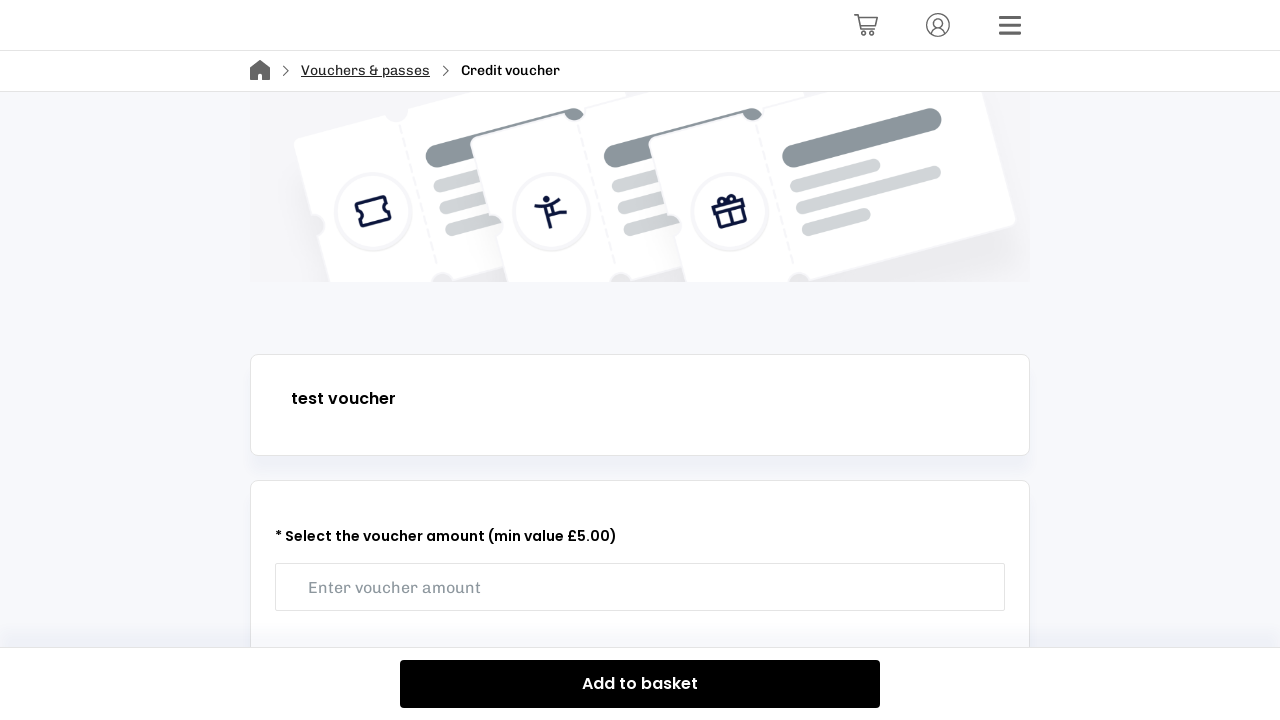

--- FILE ---
content_type: text/html; charset=utf-8
request_url: https://widget.eola.co/601/vouchers/credit-voucher
body_size: 16648
content:
<!DOCTYPE html><html lang="en"><head><meta charSet="utf-8" data-next-head=""/><meta name="viewport" content="width=device-width" data-next-head=""/><title data-next-head="">Credit vouchers for test | eola</title><meta name="description" content="Buy a credit voucher to gift to a friend, family or use yourself later. From £5" data-next-head=""/><meta property="og:title" content="Credit vouchers for test" data-next-head=""/><meta property="og:type" content="WebSite" data-next-head=""/><meta property="og:url" content="https://widget.eola.co/601/vouchers/credit-voucher" data-next-head=""/><meta name="robots" content="noindex" data-next-head=""/><link rel="preconnect" href="https://res.cloudinary.com"/><link href="https://res.cloudinary.com/eola/image/upload/f_auto,q_auto:best/h_192,w_192/v1664973398/eola/public_images/favicon.ico" rel="icon" sizes="192x192"/><style type="text/css">@font-face {font-family:Chivo;font-style:normal;font-weight:400 600;src:url(/cf-fonts/v/chivo/5.0.11/latin-ext/wght/normal.woff2);unicode-range:U+0100-02AF,U+0304,U+0308,U+0329,U+1E00-1E9F,U+1EF2-1EFF,U+2020,U+20A0-20AB,U+20AD-20CF,U+2113,U+2C60-2C7F,U+A720-A7FF;font-display:swap;}@font-face {font-family:Chivo;font-style:normal;font-weight:400 600;src:url(/cf-fonts/v/chivo/5.0.11/vietnamese/wght/normal.woff2);unicode-range:U+0102-0103,U+0110-0111,U+0128-0129,U+0168-0169,U+01A0-01A1,U+01AF-01B0,U+0300-0301,U+0303-0304,U+0308-0309,U+0323,U+0329,U+1EA0-1EF9,U+20AB;font-display:swap;}@font-face {font-family:Chivo;font-style:normal;font-weight:400 600;src:url(/cf-fonts/v/chivo/5.0.11/latin/wght/normal.woff2);unicode-range:U+0000-00FF,U+0131,U+0152-0153,U+02BB-02BC,U+02C6,U+02DA,U+02DC,U+0304,U+0308,U+0329,U+2000-206F,U+2074,U+20AC,U+2122,U+2191,U+2193,U+2212,U+2215,U+FEFF,U+FFFD;font-display:swap;}</style><style type="text/css">@font-face {font-family:Poppins;font-style:normal;font-weight:600;src:url(/cf-fonts/s/poppins/5.0.11/latin/600/normal.woff2);unicode-range:U+0000-00FF,U+0131,U+0152-0153,U+02BB-02BC,U+02C6,U+02DA,U+02DC,U+0304,U+0308,U+0329,U+2000-206F,U+2074,U+20AC,U+2122,U+2191,U+2193,U+2212,U+2215,U+FEFF,U+FFFD;font-display:swap;}@font-face {font-family:Poppins;font-style:normal;font-weight:600;src:url(/cf-fonts/s/poppins/5.0.11/devanagari/600/normal.woff2);unicode-range:U+0900-097F,U+1CD0-1CF9,U+200C-200D,U+20A8,U+20B9,U+25CC,U+A830-A839,U+A8E0-A8FF;font-display:swap;}@font-face {font-family:Poppins;font-style:normal;font-weight:600;src:url(/cf-fonts/s/poppins/5.0.11/latin-ext/600/normal.woff2);unicode-range:U+0100-02AF,U+0304,U+0308,U+0329,U+1E00-1E9F,U+1EF2-1EFF,U+2020,U+20A0-20AB,U+20AD-20CF,U+2113,U+2C60-2C7F,U+A720-A7FF;font-display:swap;}</style><noscript data-n-css=""></noscript><script defer="" noModule="" src="/_next/static/chunks/polyfills-42372ed130431b0a.js"></script><script defer="" src="/_next/static/chunks/ac99ac71.6046174f9f1aee46.js"></script><script defer="" src="/_next/static/chunks/7201.4e684365b4cc9ae0.js"></script><script defer="" src="/_next/static/chunks/2022.9549f14bc499c3b2.js"></script><script src="/_next/static/chunks/webpack-46b3448298c1c8af.js" defer=""></script><script src="/_next/static/chunks/framework-9d29cd4f4c46a988.js" defer=""></script><script src="/_next/static/chunks/main-5b8dd79a4663ed9d.js" defer=""></script><script src="/_next/static/chunks/pages/_app-9d27b91c9e27fe55.js" defer=""></script><script src="/_next/static/chunks/261-6314cb7fc39e0976.js" defer=""></script><script src="/_next/static/chunks/9133-cb914f46dbbfa502.js" defer=""></script><script src="/_next/static/chunks/9157-253f510429f01205.js" defer=""></script><script src="/_next/static/chunks/4959-2f2bfc487454867f.js" defer=""></script><script src="/_next/static/chunks/3492-ad7efc0ad861a5da.js" defer=""></script><script src="/_next/static/chunks/1231-47328a41a31ac34d.js" defer=""></script><script src="/_next/static/chunks/6000-67801cf4763d6ad5.js" defer=""></script><script src="/_next/static/chunks/2196-47448bde1af8b473.js" defer=""></script><script src="/_next/static/chunks/8823-f283e18d58d4e508.js" defer=""></script><script src="/_next/static/chunks/2206-5e531c891e054e66.js" defer=""></script><script src="/_next/static/chunks/2866-9861ee455998b8fd.js" defer=""></script><script src="/_next/static/chunks/3629-3d67625221a37f61.js" defer=""></script><script src="/_next/static/chunks/3754-60f7aff6a1c93e99.js" defer=""></script><script src="/_next/static/chunks/pages/%5Bdomain%5D/%5BwidgetSlug%5D/vouchers/credit-voucher-10fc4e3488adc0b9.js" defer=""></script><script src="/_next/static/meTPN_ggB3Alm8e4Sq3CP/_buildManifest.js" defer=""></script><script src="/_next/static/meTPN_ggB3Alm8e4Sq3CP/_ssgManifest.js" defer=""></script></head><body><div id="__next"><div id="js-loaded" aria-hidden="true" style="display:none;visibility:hidden">false</div><style data-emotion="css-global url6l5">html{line-height:1.15;-webkit-text-size-adjust:100%;-moz-text-size-adjust:100%;-ms-text-size-adjust:100%;text-size-adjust:100%;}body{margin:0;}main{display:block;}h1{font-size:2em;margin:0.67em 0;}hr{box-sizing:content-box;height:0;overflow:visible;}pre{font-family:monospace,monospace;font-size:1em;}a{background-color:transparent;}abbr[title]{border-bottom:none;-webkit-text-decoration:underline;text-decoration:underline;}b,strong{font-weight:bolder;}code,kbd,samp{font-family:monospace,monospace;font-size:1em;}small{font-size:80%;}sub,sup{font-size:75%;line-height:0;position:relative;vertical-align:baseline;}sub{bottom:-0.25em;}sup{top:-0.5em;}img{border-style:none;}button,input,optgroup,select,textarea{font-family:inherit;font-size:100%;line-height:1.15;margin:0;}button,input{overflow:visible;}button,select{text-transform:none;}button,html [type="button"],[type="reset"],[type="submit"]{-webkit-appearance:button;}button::-moz-focus-inner,[type="button"]::-moz-focus-inner,[type="reset"]::-moz-focus-inner,[type="submit"]::-moz-focus-inner{border-style:none;padding:0;}button:-moz-focusring,[type="button"]:-moz-focusring,[type="reset"]:-moz-focusring,[type="submit"]:-moz-focusring{outline:1px dotted ButtonText;}fieldset{padding:0.35em 0.625em 0.75em;}legend{box-sizing:border-box;color:inherit;display:table;max-width:100%;padding:0;white-space:normal;}progress{vertical-align:baseline;}textarea{overflow:auto;}[type="checkbox"],[type="radio"]{box-sizing:border-box;padding:0;}[type="number"]::-webkit-inner-spin-button,[type="number"]::-webkit-outer-spin-button{height:auto;}[type="search"]{-webkit-appearance:textfield;outline-offset:-2px;}[type="search"]::-webkit-search-decoration{-webkit-appearance:none;}::-webkit-file-upload-button{-webkit-appearance:button;font:inherit;}details{display:block;}summary{display:-webkit-box;display:-webkit-list-item;display:-ms-list-itembox;display:list-item;}template{display:none;}[hidden]{display:none;}abbr[title]{-webkit-text-decoration:underline dotted;text-decoration:underline dotted;}*,*::before,*::after{box-sizing:inherit;}html,body{padding:0;margin:0;height:100%;min-height:100%;width:100%;font-family:'Chivo','Open Sans','Helvetica Neue Light','Helvetica Neue','Helvetica','Arial',sans-serif;box-sizing:border-box;}a{cursor:pointer;-webkit-text-decoration:underline;text-decoration:underline;color:currentcolor;}fieldset{border:none;}#__next{display:-webkit-box;display:-webkit-flex;display:-ms-flexbox;display:flex;-webkit-box-flex-flow:column;-webkit-flex-flow:column;-ms-flex-flow:column;flex-flow:column;height:100%;}p br:only-child{display:none;}</style><style data-emotion="css 9l8ud2">.css-9l8ud2 .e9rgxhi0{display:-webkit-box;display:-webkit-flex;display:-ms-flexbox;display:flex;-webkit-align-items:center;-webkit-box-align:center;-ms-flex-align:center;align-items:center;-webkit-flex-direction:column;-ms-flex-direction:column;flex-direction:column;text-align:center;margin:0px 16px;padding:40px 24px;}.css-9l8ud2 .e9rgxhi0 >*+*{margin-top:24px;}</style><style data-emotion="css 13o2ocd">.css-13o2ocd{display:-webkit-box;display:-webkit-flex;display:-ms-flexbox;display:flex;-webkit-flex:1 0 0;-ms-flex:1 0 0;flex:1 0 0;-webkit-flex-direction:column;-ms-flex-direction:column;flex-direction:column;overflow:auto;height:100%;background:#F7F8FB;width:100%;}.css-13o2ocd>*{-webkit-flex-shrink:0;-ms-flex-negative:0;flex-shrink:0;}.css-13o2ocd main{display:-webkit-box;display:-webkit-flex;display:-ms-flexbox;display:flex;-webkit-flex:1 0 auto;-ms-flex:1 0 auto;flex:1 0 auto;-webkit-flex-direction:column;-ms-flex-direction:column;flex-direction:column;padding:16px 16px 16px 16px;width:100%;max-width:812px;margin-right:auto;margin-left:auto;padding-right:16px;padding-left:16px;}.css-13o2ocd main>*{-webkit-flex-shrink:0;-ms-flex-negative:0;flex-shrink:0;}.css-13o2ocd undefined{border-right:1px solid #E4E4E4;border-left:1px solid #E4E4E4;}</style><div class="css-13o2ocd enmcvnu0"><style data-emotion="css 1oc0g8e">.css-1oc0g8e{width:100%;border-bottom:1px solid #E4E4E4;padding-right:16px;padding-left:16px;background:#FFF;}@media screen and (min-width: 992px){.css-1oc0g8e{margin-bottom:0;}}</style><div class="css-1oc0g8e eyqbf0f0"><style data-emotion="css x6g7d5">.css-x6g7d5{min-height:50px;display:-webkit-box;display:-webkit-flex;display:-ms-flexbox;display:flex;-webkit-box-pack:end;-ms-flex-pack:end;-webkit-justify-content:flex-end;justify-content:flex-end;-webkit-align-items:center;-webkit-box-align:center;-ms-flex-align:center;align-items:center;width:100%;max-width:780px;margin-right:auto;margin-left:auto;}</style><header class="css-x6g7d5 eyqbf0f1"><style data-emotion="css run3nt">.css-run3nt{display:-webkit-box;display:-webkit-flex;display:-ms-flexbox;display:flex;-webkit-align-items:center;-webkit-box-align:center;-ms-flex-align:center;align-items:center;-webkit-box-pack:end;-ms-flex-pack:end;-webkit-justify-content:flex-end;justify-content:flex-end;-webkit-flex:1;-ms-flex:1;flex:1;}.css-run3nt >*{margin-left:12px;}@media screen and (min-width: 576px){.css-run3nt >*{margin-left:24px;}}</style><div class="css-run3nt eyqbf0f2"><style data-emotion="css s9c6tt">.css-s9c6tt{position:relative;overflow:hidden;display:inline-block;border:none;outline:0;font-family:'Poppins','Circular','Open Sans','Helvetica Neue Light','Helvetica Neue','Helvetica','Arial',sans-serif;font-weight:600;font-size:16px;line-height:24px;-webkit-text-decoration:none;text-decoration:none;width:auto;pointer-events:initial;cursor:pointer;-webkit-transition:all 0.2s ease;transition:all 0.2s ease;overflow:initial;display:-webkit-box;display:-webkit-flex;display:-ms-flexbox;display:flex;-webkit-box-pack:center;-ms-flex-pack:center;-webkit-justify-content:center;justify-content:center;-webkit-align-items:center;-webkit-box-align:center;-ms-flex-align:center;align-items:center;width:40px;height:40px;background:none;border:none;border-radius:50%;}.css-s9c6tt:hover{background:rgba(62,78,160,0.1);}.css-s9c6tt:hover svg use{color:#3E4EA0;}</style><button data-testid="profile-button" aria-label="Account" class="css-s9c6tt eykgvjp0"><style data-emotion="css 69rcaq">.css-69rcaq{position:absolute;top:50%;left:50%;-webkit-transform:translate(-50%, -50%);-moz-transform:translate(-50%, -50%);-ms-transform:translate(-50%, -50%);transform:translate(-50%, -50%);z-index:2;display:none;-webkit-box-pack:center;-ms-flex-pack:center;-webkit-justify-content:center;justify-content:center;-webkit-align-items:center;-webkit-box-align:center;-ms-flex-align:center;align-items:center;width:105%;height:105%;background:#FFF;}.css-69rcaq svg{max-width:30px;max-height:30px;}</style><style data-emotion="css dz76hm">.css-dz76hm{height:32px;width:32px;position:absolute;top:50%;left:50%;-webkit-transform:translate(-50%, -50%);-moz-transform:translate(-50%, -50%);-ms-transform:translate(-50%, -50%);transform:translate(-50%, -50%);z-index:2;display:none;-webkit-box-pack:center;-ms-flex-pack:center;-webkit-justify-content:center;justify-content:center;-webkit-align-items:center;-webkit-box-align:center;-ms-flex-align:center;align-items:center;width:105%;height:105%;background:#FFF;}.css-dz76hm svg{max-width:30px;max-height:30px;}</style><div size="32" class="eykgvjp2 css-dz76hm edyyyf90" aria-label="loading"></div><style data-emotion="css 1s2hapj">.css-1s2hapj{position:relative;width:100%;z-index:1;display:-webkit-box;display:-webkit-flex;display:-ms-flexbox;display:flex;-webkit-box-pack:center;-ms-flex-pack:center;-webkit-justify-content:center;justify-content:center;-webkit-align-items:center;-webkit-box-align:center;-ms-flex-align:center;align-items:center;}</style><span class="css-1s2hapj eykgvjp1"><style data-emotion="css 185y6qw">.css-185y6qw{-webkit-flex-shrink:0;-ms-flex-negative:0;flex-shrink:0;}.css-185y6qw use{-webkit-transition:all 0.2s ease;transition:all 0.2s ease;color:#666;}</style><svg color="grey" width="24" height="24" class="eetu7qc0 css-185y6qw eetu7qc1"><title>Account</title><use xlink:href="/_next/static/images/sprite-icons-53893024f06cc39fa6dc7e6e50e942a1.svg#profile"></use></svg></span></button><button data-testid="menu-button" aria-label="Menu" class="css-s9c6tt eykgvjp0"><div size="32" class="eykgvjp2 css-dz76hm edyyyf90" aria-label="loading"></div><span class="css-1s2hapj eykgvjp1"><svg color="grey" width="24" height="24" class="eetu7qc0 css-185y6qw eetu7qc1"><title>menu</title><use xlink:href="/_next/static/images/sprite-icons-53893024f06cc39fa6dc7e6e50e942a1.svg#menu"></use></svg></span></button></div></header></div><style data-emotion="css 1v9ho28">.css-1v9ho28{border-bottom:1px solid #E4E4E4;background:#FFF;width:100%;padding:0px 16px;font-family:'Chivo','Open Sans','Helvetica Neue Light','Helvetica Neue','Helvetica','Arial',sans-serif;font-weight:400;font-size:14px;line-height:22px;}.css-1v9ho28 .breadcrumb{display:-webkit-box;display:-webkit-flex;display:-ms-flexbox;display:flex;-webkit-align-items:center;-webkit-box-align:center;-ms-flex-align:center;align-items:center;height:40px;padding:0;margin:0;list-style:none;white-space:nowrap;overflow:hidden;text-overflow:ellipsis;overflow-x:scroll;width:100%;max-width:780px;margin-right:auto;margin-left:auto;}.css-1v9ho28 .breadcrumb-item{display:-webkit-box;display:-webkit-flex;display:-ms-flexbox;display:flex;-webkit-align-items:center;-webkit-box-align:center;-ms-flex-align:center;align-items:center;cursor:pointer;white-space:nowrap;overflow:hidden;}.css-1v9ho28 .breadcrumb-item[aria-current="page"]{cursor:auto;font-weight:500;}.css-1v9ho28 .breadcrumb-text{overflow:hidden;text-overflow:ellipsis;}.css-1v9ho28 .breadcrumb-link{-webkit-align-items:center;-webkit-box-align:center;-ms-flex-align:center;align-items:center;overflow:hidden;text-overflow:ellipsis;color:#222;}@media screen and (min-width: 992px){.css-1v9ho28{margin-left:0;margin-right:auto;}}</style><nav aria-label="breadcrumb" class="css-1v9ho28 e1q66o3g0"><ul class="breadcrumb"><li class="breadcrumb-item" aria-label="Vouchers &amp; passes"><span class="breadcrumb-text"><a class="breadcrumb-link" href="/601/vouchers">Vouchers &amp; passes</a></span></li><li class="breadcrumb-item" aria-current="page" aria-label="Credit voucher"><style data-emotion="css 8psu7k">.css-8psu7k{min-width:15px;margin-left:4px;margin-right:4px;}</style><style data-emotion="css ty1jai">.css-ty1jai{-webkit-flex-shrink:0;-ms-flex-negative:0;flex-shrink:0;min-width:15px;margin-left:4px;margin-right:4px;}.css-ty1jai use{-webkit-transition:all 0.2s ease;transition:all 0.2s ease;color:#666;}</style><svg color="grey" width="12" height="12" class="e1q66o3g1 css-ty1jai eetu7qc1"><title>arrow-right</title><use xlink:href="/_next/static/images/sprite-icons-53893024f06cc39fa6dc7e6e50e942a1.svg#arrow-right"></use></svg><span class="breadcrumb-text">Credit voucher</span></li></ul></nav><script type="application/ld+json">{"@context":"http://schema.org","@type":"BreadcrumbList","itemListElement":[{"@type":"ListItem","position":1,"item":{"@id":"/601","name":"test","image":""}},{"@type":"ListItem","position":2,"item":{"@id":"/601/vouchers","name":"Vouchers & passes","image":""}},{"@type":"ListItem","position":3,"item":{"@id":"/601/vouchers/credit-voucher","name":"Credit voucher","image":""}}]}</script><style data-emotion="css gx0lhm">.css-gx0lhm{margin-bottom:0;}</style><style data-emotion="css 5xpr9n">.css-5xpr9n{display:-webkit-box;display:-webkit-flex;display:-ms-flexbox;display:flex;-webkit-flex-direction:column;-ms-flex-direction:column;flex-direction:column;margin-bottom:24px;}.css-5xpr9n>div[role='img']{margin-bottom:12px;}</style><section class="css-5xpr9n e1vbqct82"><style data-emotion="css rab2x">.css-rab2x{position:relative;overflow:hidden;display:-webkit-box;display:-webkit-flex;display:-ms-flexbox;display:flex;-webkit-flex-direction:column;-ms-flex-direction:column;flex-direction:column;-webkit-flex-shrink:0;-ms-flex-negative:0;flex-shrink:0;margin-bottom:8px;color:#FFF;background:url(https://res.cloudinary.com/eola/image/upload/t_schedulable_default/v1671115915/eola/public_images/vouchers.png) no-repeat center/cover;width:100%;max-width:780px;margin-right:auto;margin-left:auto;height:190px;}</style><div src="https://res.cloudinary.com/eola/image/upload/t_schedulable_default/v1671115915/eola/public_images/vouchers.png" class="e1rx5dl40 css-rab2x e1rx5dl41" role="img" aria-label="Cover image" height="190"></div></section><main><style data-emotion="css 1cnmtkc">.css-1cnmtkc{display:-webkit-box;display:-webkit-flex;display:-ms-flexbox;display:flex;-webkit-flex-direction:column;-ms-flex-direction:column;flex-direction:column;width:100%;border-radius:8px;border:1px solid #E4E4E4;box-shadow:0 16px 12px rgba(62,78,160,0.04);background:#FFF;-webkit-transition:all 0.2s cubic-bezier(0.1, 0.75, 0.5, 0.95);transition:all 0.2s cubic-bezier(0.1, 0.75, 0.5, 0.95);padding:24px 16px;margin-bottom:16px;}a.css-1cnmtkc{-webkit-text-decoration:none;text-decoration:none;color:inherit;}</style><li class="css-1cnmtkc ethhjag1"><style data-emotion="css u6a7j">.css-u6a7j{box-sizing:border-box;display:-webkit-box;display:-webkit-flex;display:-ms-flexbox;display:flex;-webkit-flex-direction:column;-ms-flex-direction:column;flex-direction:column;-webkit-box-flex-wrap:wrap;-webkit-flex-wrap:wrap;-ms-flex-wrap:wrap;flex-wrap:wrap;padding:0 12px 8px;width:100%;}.css-u6a7j>*{width:100%;}.css-u6a7j>p,.css-u6a7j>div>p{margin-bottom:0;}</style><div class="css-u6a7j e1v6jze80"><style data-emotion="css 1ix87jg">.css-1ix87jg{font-family:'Poppins','Circular','Open Sans','Helvetica Neue Light','Helvetica Neue','Helvetica','Arial',sans-serif;font-weight:600;font-size:16px;line-height:24px;color:currentColor;margin-top:0;margin-bottom:0;}.css-1ix87jg li[data-list="bullet"]{list-style-type:initial;}</style><h5 font-style="h5" class="css-1ix87jg e1b0v4lx1">test<!-- --> <!-- -->voucher</h5></div></li><style data-emotion="css 1blwamp">.css-1blwamp{display:-webkit-box;display:-webkit-flex;display:-ms-flexbox;display:flex;-webkit-flex-direction:column;-ms-flex-direction:column;flex-direction:column;width:100%;border-radius:8px;border:1px solid #E4E4E4;box-shadow:0 16px 12px rgba(62,78,160,0.04);background:#FFF;-webkit-transition:all 0.2s cubic-bezier(0.1, 0.75, 0.5, 0.95);transition:all 0.2s cubic-bezier(0.1, 0.75, 0.5, 0.95);padding:24px 16px;}a.css-1blwamp{-webkit-text-decoration:none;text-decoration:none;color:inherit;}</style><li class="css-1blwamp ethhjag1"><style data-emotion="css 1wb60on">.css-1wb60on{-webkit-flex:1 0 0;-ms-flex:1 0 0;flex:1 0 0;margin-top:8px;}</style><div class="css-1wb60on es8kyny0"><style data-emotion="css 1wmxqoi">.css-1wmxqoi{width:100%;position:relative;}.css-1wmxqoi::before{display:none;content:"£";position:absolute;color:inherit;}</style><div class="css-1wmxqoi es8kyny1"><style data-emotion="css 1ck40tl">.css-1ck40tl{font-family:'Poppins','Circular','Open Sans','Helvetica Neue Light','Helvetica Neue','Helvetica','Arial',sans-serif;font-weight:600;font-size:14px;line-height:22px;-webkit-user-select:none;-moz-user-select:none;-ms-user-select:none;user-select:none;color:inherit;margin-bottom:8px;display:block;}.es8kyny0+.es8kyny0 .css-1ck40tl{margin-top:16px;}</style><label for="desired-voucher-value" class="css-1ck40tl es8kyny2">* Select the voucher amount (min value £5.00)</label><style data-emotion="css 4dh97t">.css-4dh97t{border:1px solid #E4E4E4;box-sizing:border-box;outline:none;color:inherit;width:100%;-webkit-transition:0.2s ease;transition:0.2s ease;font-family:'Chivo','Open Sans','Helvetica Neue Light','Helvetica Neue','Helvetica','Arial',sans-serif;font-weight:400;font-size:16px;line-height:24px;height:48px;width:100%;padding-left:24px;padding-right:16px;margin-top:8px;margin-bottom:8px;border-radius:2px;}.css-4dh97t::-webkit-input-placeholder{-webkit-transition:color 0.2s ease;transition:color 0.2s ease;color:#8D979E;}.css-4dh97t::-moz-placeholder{-webkit-transition:color 0.2s ease;transition:color 0.2s ease;color:#8D979E;}.css-4dh97t:-ms-input-placeholder{-webkit-transition:color 0.2s ease;transition:color 0.2s ease;color:#8D979E;}.css-4dh97t::placeholder{-webkit-transition:color 0.2s ease;transition:color 0.2s ease;color:#8D979E;}.css-4dh97t:focus-visible{border:2px solid #3E4EA0;-webkit-transition:0.2s ease;transition:0.2s ease;}.css-4dh97t:focus-visible:hover{border:2px solid #3E4EA0;-webkit-transition:0.2s ease;transition:0.2s ease;}.css-4dh97t:hover{border:1px solid #3E4EA0;}.css-4dh97t[aria-invalid="true"]{border-color:#E4E4E4;}.css-4dh97t:hover::-webkit-input-placeholder{color:#666;}.css-4dh97t:hover::-moz-placeholder{color:#666;}.css-4dh97t:hover:-ms-input-placeholder{color:#666;}.css-4dh97t:hover::placeholder{color:#666;}</style><input id="desired-voucher-value" type="number" aria-invalid="false" min="5" placeholder="Enter voucher amount" class="css-4dh97t es8kyny3" name="desired-voucher-value" value=""/></div></div><style data-emotion="css dy7di3">.css-dy7di3{display:-webkit-box;display:-webkit-flex;display:-ms-flexbox;display:flex;margin-top:24px;-webkit-box-flex-wrap:wrap;-webkit-flex-wrap:wrap;-ms-flex-wrap:wrap;flex-wrap:wrap;gap:8px;}</style><div class="css-dy7di3 e17t959v0"><style data-emotion="css pae4jq">.css-pae4jq{padding:12px;background:#F7F8FB;border-radius:8px;}.css-pae4jq:hover{background:#3E4EA0;color:#FFF;}</style><style data-emotion="css fise6e">.css-fise6e{position:relative;overflow:hidden;display:inline-block;border:none;outline:0;font-family:'Poppins','Circular','Open Sans','Helvetica Neue Light','Helvetica Neue','Helvetica','Arial',sans-serif;font-weight:600;font-size:16px;line-height:24px;-webkit-text-decoration:none;text-decoration:none;width:auto;pointer-events:initial;cursor:pointer;-webkit-transition:all 0.2s ease;transition:all 0.2s ease;color:#3E4EA0;padding:0;background:none;-webkit-text-decoration:underline;text-decoration:underline;font-family:'Chivo','Open Sans','Helvetica Neue Light','Helvetica Neue','Helvetica','Arial',sans-serif;font-weight:400;font-size:16px;line-height:24px;padding:12px;background:#F7F8FB;border-radius:8px;}.css-fise6e:focus-visible{color:#666;}.css-fise6e:hover{color:#203082;}.css-fise6e:hover{background:#3E4EA0;color:#FFF;}</style><button aria-label="Choose voucher amount 50" class="e1r9s6900 css-fise6e eykgvjp0"><style data-emotion="css fepfyh">.css-fepfyh{font-family:'Poppins','Circular','Open Sans','Helvetica Neue Light','Helvetica Neue','Helvetica','Arial',sans-serif;font-weight:600;font-size:16px;line-height:24px;}</style><div font-style="h5" class="css-fepfyh eltjaw00">£50</div></button><button aria-label="Choose voucher amount 75" class="e1r9s6900 css-fise6e eykgvjp0"><div font-style="h5" class="css-fepfyh eltjaw00">£75</div></button><button aria-label="Choose voucher amount 150" class="e1r9s6900 css-fise6e eykgvjp0"><div font-style="h5" class="css-fepfyh eltjaw00">£150</div></button><button aria-label="Choose voucher amount 250" class="e1r9s6900 css-fise6e eykgvjp0"><div font-style="h5" class="css-fepfyh eltjaw00">£250</div></button></div></li></main><style data-emotion="css wtz1ua">.css-wtz1ua{position:-webkit-sticky;position:sticky;bottom:0;margin-top:auto;z-index:10;display:-webkit-box;display:-webkit-flex;display:-ms-flexbox;display:flex;-webkit-flex-direction:column;-ms-flex-direction:column;flex-direction:column;-webkit-box-pack:justify;-webkit-justify-content:space-between;justify-content:space-between;padding:12px;padding-top:8px;padding-bottom:8px;border-top:1px solid #E4E4E4;background:#FFF;box-shadow:0 -16px 12px rgba(62,78,160,0.04);}.css-wtz1ua undefined{border-right:1px solid #E4E4E4;border-left:1px solid #E4E4E4;}</style><div class="css-wtz1ua e7ait4p0"><style data-emotion="css 1u4qs6c">.css-1u4qs6c{width:100%;max-width:480px;margin-right:auto;margin-left:auto;}</style><style data-emotion="css kj8fs6">.css-kj8fs6{position:relative;overflow:hidden;display:inline-block;border:none;outline:0;font-family:'Poppins','Circular','Open Sans','Helvetica Neue Light','Helvetica Neue','Helvetica','Arial',sans-serif;font-weight:600;font-size:16px;line-height:24px;-webkit-text-decoration:none;text-decoration:none;width:auto;pointer-events:initial;cursor:pointer;-webkit-transition:all 0.2s ease;transition:all 0.2s ease;padding:8px 16px;background:#000;color:#FFF;border-radius:4px;width:100%;max-width:480px;margin-right:auto;margin-left:auto;}.css-kj8fs6:hover,.css-kj8fs6:focus-visible{box-shadow:4px 4px 0 0 rgba(0,0,0,0.12);}</style><button aria-busy="false" type="submit" class="e7ait4p2 css-kj8fs6 eykgvjp0"><div size="32" class="eykgvjp2 css-dz76hm edyyyf90" aria-label="loading"></div><span class="css-1s2hapj eykgvjp1">Add to basket</span></button></div></div></div><script id="__NEXT_DATA__" type="application/json">{"props":{"pageProps":{"outlet":{"id":"33d914d3-0000-0000-0000-000000000601","name":"test","default_currency":"gbp","credit_voucher_image":null,"credit_vouchers_purchasable":true,"slug":"test-test","admin_forced_marketplace_disable":true,"translations":[{"language":"en","field":"credit_voucher_tagline","value_scrubbed":"Give the perfect gift!","__typename":"translations"}],"link_to_site":null,"feature_toggles":{"credit_vouchers_enabled":true,"shopping_basket_enabled":true,"marketplace_enabled":true,"__typename":"feature_toggles"},"__typename":"outlets"},"voucher":{"id":"Credit Voucher","title":"Credit Voucher","href":"/601/vouchers/credit-voucher","name":"Credit Voucher","image":"https://res.cloudinary.com/eola/image/upload/t_schedulable_default/v1671115915/eola/public_images/vouchers.png","tagline":"Give the perfect gift!","description":""},"__lang":"en","__namespaces":{"common":{"home":"Home","checkout":"Checkout","basket":"Basket","profile":"Profile","account":"Account","menu":"Menu","next":"Next","continue":"Continue","cancel":"Cancel","close":"Close","show":"Show","selected":"Selected","choose":"Choose","reset":"Reset","delete":"Delete","remove":"Remove","view":"View","view-item-name":"View {{itemName}}","review":"Review","adults":"Adults","children":"Children","child":"Child","search":"Search","search-by-date":"Search by date","available":"Available","unavailable":"Unavailable","apply":"Apply","secured":"Secured","ssl-protected":"This site is SSL","redeem":"Redeem","redeem-at-checkout":"Redeem at checkout","redeem-voucher":"Redeem voucher","redeem-gift":"Redeem gift","view-activities":"View activities","redeeming-explanation":"Enter your code and we will find your voucher.","code-cta":"Have a code?","credit-code-applied":"Applied voucher #{{code}}","class-pass-code-applied":"{{classPassName}} class pass #{{code}} applied","code-redeemed":"The code has been redeemed","code":"Code","submit":"Submit","finding-code-question":"Where do I find the code?","amount-of-credit":"Amount of credit","percentage-discount":"Percentage discount","credit-or-activity-voucher":"Credit or activity voucher","credit-or-activity-find-code-answer":"It will be in the print-out, PDF or email you received","class-pass":"Class pass","pass":"Pass","class-pass-find-code-answerfind-code":"Your code is displayed after your purchase but we would have emailed it as well","what-next":"What will happen next?","credit-voucher":"Credit voucher","what-next-credit-voucher":"Your code will grant you a juicy monetary discount upon checkout!","what-next-class-pass":"There is a number of seats tied to each class pass. So when booking an included activity, it will be free if enough seats are left!","activity-voucher":"Activity voucher","what-next-activity-voucher":"These are bookings for a set party and activity. You will just need to select a time you want it to take place!","view-home":"View home","return-to-home":"Return to home","view-checkout":"View checkout","view-basket":"View basket","rentals":"Rentals","rental":"Rental","vouchers":"Vouchers","vouchers-and-passes":"Vouchers \u0026 passes","voucher":"Voucher","voucher-bar":"Voucher bar","memberships":"Memberships","membership":"Membership","members-only":"Members only","x-adults":{"zero":"{{count}} adults","one":"1 adult","two":"{{count}} adults","few":"{{count}} adults","many":"{{count}} adults","other":"{{count}} adults"},"x-children":{"zero":"{{count}} children","one":"1 child","two":"{{count}} children","few":"{{count}} children","many":"{{count}} children","other":"{{count}} children"},"x-time-adults":{"zero":"{{count}}x adults","one":"1x adult","two":"{{count}}x adults","few":"{{count}}x adults","many":"{{count}}x adults","other":"{{count}}x adults"},"x-time-children":{"zero":"{{count}}x children","one":"1x child","two":"{{count}}x children","few":"{{count}}x children","many":"{{count}}x children","other":"{{count}}x children"},"x-seats-remaining":{"zero":"{{count}} seats remaining","one":"{{count}} seat remaining","two":"{{count}} seats remaining","few":"{{count}} seats remaining","many":"{{count}} seats remaining","other":"{{count}} seats remaining"},"x-max-redemptions-class-pass":{"zero":"Up to {{count}} seats for free","one":"Up to {{count}} seat for free","two":"Up to {{count}} seats for free","few":"Up to {{count}} seats for free","many":"Up to {{count}} seats for free","other":"Up to {{count}} seats for free"},"showing-x-out-of-y":{"zero":"Showing {{count}} out of {{total}}","one":"Showing {{count}} out of {{total}}","two":"Showing {{count}} out of {{total}}","few":"Showing {{count}} out of {{total}}","many":"Showing {{count}} out of {{total}}","other":"Showing {{count}} out of {{total}}"},"you-have-x-credit":{"zero":"You have {{count}} credit","one":"You have {{count}} credit","two":"You have {{count}} credit","few":"You have {{count}} credit","many":"You have {{count}} credit","other":"You have {{count}} credit"},"x-percent-discount-code":{"zero":"You have a code with {{count}}% discount","one":"You have a code with {{count}}% discount","two":"You have a code with {{count}}% discount","few":"You have a code with {{count}}% discount","many":"You have a code with {{count}}% discount","other":"You have a code with {{count}}% discount"},"x-percent":{"zero":"{{count}}%","one":"{{count}}%","two":"{{count}}%","few":"{{count}}%","many":"{{count}}%","other":"{{count}}%"},"calendar-partially-available":"Your selection is not available at the same time on this day","required":"Required","no-special-characters":"No special characters","yes":"Yes","no":"No","pre-adjustments-total":"Pre adjustments total","total":"Total","cover-image":"Cover image","i-have-voucher":"I have a voucher or pass","enter":"Enter","code-directions":"Your code will be in the print-out, PDF or email you received","voucher-found":"Voucher found","discount-code-found":"Discount code found","voucher-active":"Voucher active","voucher-applied-at-checkout":"Voucher applied at checkout","discount-code-applied-at-checkout":"Discount code applied at checkout","discount-code-active":"Discount code active","would-you-like-to-use-voucher":"Would you like to use it when you checkout?","you-have":"You have","you-have-a-gift":"You have a gift","gift":"Gift","credit":"credit","eola-logo":"Eola logo","book":"Book","book-now":"Book now","thumbnail":"Thumbnail","maximum-shortened":"Max","increase-quantity":"Increase quantity","decrease-quantity":"Decrease quantity","oops":"Oops","ok":"Ok","read-more":"Read more","show-more":"Show more","finish-booking":"Finish booking","incomplete-booking":"This booking is incomplete","days":{"one":"day","two":"days","few":"days","many":"days","other":"days"},"nights":{"one":"night","two":"nights","few":"nights","many":"nights","other":"nights"},"shortened-minutes":{"one":"min","two":"mins","few":"mins","many":"mins","other":"mins"},"x-mins":{"zero":"0 mins","one":"1 min","two":"{{minutes}} mins","few":"{{minutes}} mins","many":"{{minutes}} mins","other":"{{minutes}} mins"},"shortened-hours":{"one":"hr","two":"hrs","few":"hrs","many":"hrs","other":"hrs"},"x-hours":{"zero":"0 hours","one":"1 hour","two":"{{hours}} hours","few":"{{hours}} hours","many":"{{hours}} hours","other":"{{hours}} hours"},"x-hours-y-mins":{"zero":"0 hours {{minutes}} mins","one":"1 hour {{minutes}} mins","two":"{{hours}} hours {{minutes}} mins","few":"{{hours}} hours {{minutes}} mins","many":"{{hours}} hours {{minutes}} mins","other":"{{hours}} hours {{minutes}} mins"},"incognito-error":"Please leave incognito mode to make a booking","activities":"Activities","arrive-at":{"zero":"Arrive at {{hours}}","one":"Arrive at {{hours}}","two":"Arrive at {{hours}}","few":"Arrive at {{hours}}","many":"Arrive at {{hours}}","other":"Arrive at {{hours}}"},"summary":"Summary","x-spaces-left":{"zero":"No spaces left","one":"{{count}} spaces left","two":"{{count}} spaces left","few":"{{count}} spaces left","many":"{{count}} spaces left","other":"{{count}} spaces left"},"back":"Back","adult":"Adult","name":"Name","full-name":"Full name","email-address":"Email address","enter-valid-name":"Please enter a valid name","enter-valid-email":"Please enter a valid email","enter-valid-telephone":"Please enter a valid telephone","answer-here":"Answer here","activity":"Activity","included-in-voucher":"Included in voucher","blog":"Blog","sign-in":"Sign In","privacy-policy":"Privacy policy","terms-and-conditions":"Terms and conditions","activities-and-experiences":"Activities and experiences","trek-and-expeditions":"Trek and expeditions","courses-and-lessons":"Courses and lessons","tours-and-attractions":"Tours and attractions","multi-site":"Multi site","product-builder":"Product builder","bookings":"Bookings","instructors":"Instructors","marketing":"Marketing","reporting":"Reporting","eola-ai":"eola AI","partnerships":"Partnerships","want-to-chat":"Want to chat?","about-us":"About us","beach-ball":"Beach ball","experiences":"Experiences","centres":"Centres","book-experiences":"Book experiences","news":"News","academy":"Academy","locations":"Locations","eola-for-business":"eola for business","error-refresh-page":"There has been an error. Please refresh the page.","loading":"loading","show-next-slide":"Show next slide","show-previous-slide":"Show previous slide","show-pin-info":"Show popup related to this pin. ID: {{id}}","result-quantity-number":{"zero":"0 results","one":"1 result","two":"{{count}} results","few":"{{count}} results","many":"{{count}} results","other":"{{count}} results"},"getting-set-up":"Getting set up","about":"About","solutions":"Solutions","technology":"Technology","resources":"Resources","booking-scheduling":"Booking \u0026 Scheduling","operations":"Operations","industries":"Industries","adventure-sports":"Adventure sports","fitness-wellbeing":"Fitness and wellbeing","experiences-attractions":"Experiences and attractions","enterprise":"Enterprise","email":"Email","mobile":"Mobile","phone-number":"Phone number","invalid-phone-number":"Invalid phone number","url-not-recognised":"Url not recognised","invalid-name":"Please enter a valid name","eola-terms":"eola \u003c0\u003eterms and conditions\u003c/0\u003e and \u003c1\u003eprivacy policy\u003c/1\u003e.","online-bookings-by-eola":"Online bookings by \u003c0\u003e{{eola}}\u003c/0\u003e","powered-by-eola":"Powered by eola","remove-membership":"Remove membership from basket","cancel-remove-membership":"Cancel removing membership from basket","find-voucher":"Find voucher using code","close-redeem-voucher":"Close redeem voucher modal","cancel-redeem-voucher":"Cancel redeem voucher and close modal","back-to-previous":"Go back to previous page","remove-booking":"Remove booking from basket","remove-class-pass":"Remove class pass from basket","remove-credit-voucher":"Remove credit voucher from basket","remove-arbitrary-transaction":"Remove arbitrary transaction from basket","view-booking":"View booking details","view-class-pass":"View class pass details","view-credit-voucher":"View credit voucher details","view-membership":"View membership details","remove-voucher":"Remove applied voucher","disclaimer_for":"For","about-outlet":"About {{name}}","about-eola-body":"eola is an online platform that makes it easy to find and book experiences across the UK. Whether you're into water sports, winter sports, guided tours, workshops - you name it, we bring activities from thousands of venues together in one place. Our mission is to help you uncover unique local experiences, support small businesses, and create unforgettable memories along the way!","accommodation":"Accommodation","exclusive":"Exclusive","x-redemptions":{"zero":"0 redemptions on select activities","one":"1 redemption on select activities","two":"{{count}} redemptions on select activities","few":"{{count}} redemptions on select activities","many":"{{count}} redemptions on select activities","other":"{{count}} redemptions on select activities"},"popular":"Popular","available-this-weekend":"Available this weekend","few-spots-left":"Few spots left","few-spaces-left":"Few spaces left","short-hours":{"one":"h","two":"h","few":"h","many":"h","other":"h"},"short-minutes":{"one":"m","two":"m","few":"m","many":"m","other":"m"},"group-discounts":"Group discounts","duration-discounts":"Discounts available","meta-description-with-location":"Take part in {{activities}} with {{outlet}} in {{location}}.","meta-description-without-location":"Take part in {{activities}} with {{outlet}}.","mailing-list-signed-up-success":"You're now signed up to our mailing list.","mailing-list-signed-up-failure":"Sorry we were not able to add you to our mailing list. Please reload and try again","mailing-list-disclaimer":"By subscribing, you agree to receive emails from us. You can unsubscribe at any time.","mailing-list-submit-button":"Subscribe","explore-activities-in-state":"Explore more activities in {{state}}","show-all-activities":"+ more","reviews-tagline":"See what people are saying about {{outletName}}.","read-more-reviews":"See more","show-distance":"Display distances from you","distance-in-miles":"{{distance}} miles away","secure-checkout":"Secure checkout","secure-payment":"Trusted \u0026 Secure Payments","calendar-to-only":"Available for check out only"},"basket":{"basket":"Basket","keep-shopping":"Keep shopping","secured":"Secured","edit":"Edit","space-reserved-for":"Space reserved for","inc-taxes":"inc. taxes","basket-error":"Sorry, we encountered a problem and your basket has been reset","0-basket-items":"There are currently 0 items in your basket.","my-basket":"My basket","booking-fee":"Booking fee"},"dayjs":{},"authentication":{"sign-in":"Sign in","send-magic-link":"Send magic link","sign-up":"Sign up","create-an-account":"Create an account","sign-out":"Sign out","about-sign-in":"If you have booked with us before or you are a member, get a magic link sent to your email to sign into your account.","email":"Email","password":"Password","remember-me":"Remember me","question-forgot-password":"Forgot password?","question-have-account":"Don’t have an account?","welcome-back":"Welcome back","you-are-signed-in":"You are signed in","lets-book-something":"Let’s book something","go-to-my-dashboard":"Go to my dashboard","are-you-finished":"Are you all finished?","create-account":"Create an account","create-account-cta":"Book and checkout faster with an account","create-account-info-membership":"You need an account for a membership","name":"Name","email-address":"Email","create-password":"Create password","repeat-password":"Repeat password","password-short":"Password is too short. It should be 6 chars minimum","password-must-match":"Passwords must match","receiveEolaNews":"I am happy to receive updates and news from eola","receiveOutletNews":"I am happy to receive updates and news from {{outlet}}","agree-to-terms":"By signing up you agree to our \u003c0\u003eterms and conditions\u003c/0\u003e and \u003c1\u003eprivacy policy\u003c/1\u003e","question-already-have-account":"Already have an account?","sign-out-with-membership":"Signing out with a membership in your basket will clear the basket and redirect you to the home page","sign-out-with-members-only":"Signing out with a members only booking in your basket will clear the basket and redirect you to the home page","magic-link-sent":"A magic link has been sent to your email address. Please follow the link to log in to your account.","logged-out-sign-in":"You have been logged out. Please sign in to continue"},"outlets":{"logo":"{{outletName}} Logo","cancellation-policy-title":"Cancellation Policy","cancellation-policy-subtitle":"Your refund depends on how much notice you give.","cancellation-policy-none-1":"To cancel or reschedule your booking you need to contact {{outlet}}","cancellation-policy-none-2":"You can contact by phone on {{phone}}","cancellation-policy-none-3":"Alternatively you can email {{email}}","cancellation-policy-generous-1":"Full refund if the booking is under or equal to £200 and cancelled at any point prior to the activity start time.","cancellation-policy-generous-2":"Full refund if the booking is over £200 and cancelled at least a full 24h prior to the activity start time.","cancellation-policy-generous-3":"If the conditions on the day aren’t ideal but the activity is still taking place, the customer may choose to reschedule or cancel if he/she feels it is unsuitable.","cancellation-policy-standard-1":"Full refund if the booking is under or equal to £200 and cancelled at least a full 24h prior to the activity start time.","cancellation-policy-standard-2":"Full refund if the booking is over £200 and cancelled at least a full 72h prior to the activity start time.","cancellation-policy-standard-3":"If the conditions on the day aren’t ideal but the activity is still taking place, refunds \u0026 rescheduling will only be provided under special circumstances.","cancellation-policy-rigid-1":"Full refund if the booking is under or equal to £200 and cancelled at least a full 72h prior to the activity start time.","cancellation-policy-rigid-2":"Full refund if the booking is over £200 and cancelled at least a full 5 days prior to the activity start time.","cancellation-policy-rigid-3":"If the conditions on the day aren’t ideal but the activity still takes place, the customer will not be eligible for a refund.","page-title":"{{outletName}} | {{activityType}} and more in {{location}}","meta-description":"{{outletName}} offers {{activityTypes}} in {{location}}.","where-are-we":"Where are we?","get-in-touch":"Get in touch","we-offer":"We offer: ","location-on-map":"Location on map","activities-title":"Our activities","our-reviews":"Our reviews","view-all-activities":"View all activities","no-cancellation-policy-short":"Cancellation policy","generous-cancellation-policy-short":"Free cancellation","standard-cancellation-policy-short":"Free cancellation","rigid-cancellation-policy-short":"Free cancellation","custom-cancellation-policy-short":"Cancellation policy","no-cancellation-policy-tagline":"View the full cancellation details","generous-cancellation-policy-tagline":"Cancel up to 24 hours in advance for a full refund","standard-cancellation-policy-tagline":"Cancel up to 24 hours in advance for a full refund","rigid-cancellation-policy-tagline":"Cancel up to 72 hours in advance for a full refund","custom-cancellation-policy-tagline":"View the full cancellation details","cancellation-policy":"Cancellation policy","about-us":"About us","additional-terms":"Additional Terms","admin-fee":"Admin fee","rescheduling-allowed":"Rescheduling allowed","no-notice":"No notice","policy-label":"Policy","no-policy-available":"No cancellation policy available","no-notice-required":"No notice required","notice-hours":{"one":"{{count}} hour","other":"{{count}} hours"},"notice-days":{"one":"{{count}} day","other":"{{count}} days"},"notice-days-and-hours":"{{days}} days and {{hours}} hours","no-refund":"No refund","refund-to-card":"{{percent}}% refund","refund-as-voucher":"{{percent}}% refund as voucher","admin-fee-fixed":"£{{amount}} fixed fee","admin-fee-percent":"{{percent}}% admin fee","admin-fee-fixed-and-percent":"£{{fixed}} fixed fee + {{percent}}% admin fee","anytime-before-booking":"Anytime before your booking","up-to-in-advance":"Up to {{time}} in advance","refund-if-cancelled":"{{percent}}% refund if cancelled {{time}} in advance","view-full-details":"View the full cancellation details","notice-or-more":"{{time}} or more","notice-between":"Between {{from}} and {{to}}","notice-less-than":"Less than {{time}}"},"chargeable":{"date-time-radio-error-text":"There has been a problem searching for available dates for this booking.","select-a-date":"Select a day","select-a-time":"Select a time","from":"From","to":"To","request-availability":"Request availability","back-to-activity-details":"Back to activity details","your-booking":"Your booking","order-summary":"Order summary","in-your-gift":"In your gift:","booking":"Booking","change":"Change","remove":"Remove","view":"View","review":"Review","x-hours-duration":{"zero":"{{count}} hours","one":"1 hour","two":"{{count}} hours","few":"{{count}} hours","many":"{{count}} hours","other":"{{count}} hours"},"show-dates":"Show dates","book-activity":"Book activity","maximum-people":{"zero":"Max {{count}} people","one":"Max 1 person","two":"Max {{count}} people","few":"Max {{count}} people","many":"Max {{count}} people","other":"Max {{count}} people"},"add-to-basket":"Add to basket","go-to-checkout":"Go to checkout","go-to-basket":"Go to basket","incomplete-booking-in-basket":"You have an incomplete booking in  your basket. Please complete it to checkout","keep-shopping":"Keep shopping","add-to-basket-success":"Successfully added to basket","what-would-you-like-to-do":"What would you like to do now?","change-date-or-people-going":"Change date or people going","how-many-going":"How many people are going?","who-is-going":"Who is going?","add-people":"Add people","item-quantity":"{{count}}x {{item}}","taking-part-yourself":"Are you taking part yourself?","attending-yourself":"Are you staying yourself?","recommended-add-ons":"Recommended add-ons:","max-attendees":"Maximum number of attendees is {{count}}","select-number-of-people-going":{"zero":"Please select a minimum of {{count}} attendees","one":"Please select a minimum of 1 attendee","two":"Please select a minimum of {{count}} attendees","few":"Please select a minimum of {{count}} attendees","many":"Please select a minimum of {{count}} attendees","other":"Please select a minimum of {{count}} attendees"},"choose-date":"Choose a date","choose-dates":"Choose dates","choose-date-here":"Choose a date here","choose-start-time":"Choose a start time","choose-start-time-here":"Choose a start time here","available-start-times":"Available starting times","choose-time-slot":"Select a time slot","start-times-left":"start times left","date":"Date","selected-date":"Selected date","search-by-date":"Search by date","selected-activities":"Selected Activities","for-x-people":{"zero":"For {{count}} people","one":"For 1 person","two":"For {{count}} people","few":"For {{count}} people","many":"For {{count}} people","other":"For {{count}} people"},"x-vouchers-available":{"zero":"{{count}} vouchers available","one":"1 voucher available","two":"{{count}} vouchers available","few":"{{count}} vouchers available","many":"{{count}} vouchers available","other":"{{count}} vouchers available"},"activities":"Activities","activity-type":"Activity type","filters":"Filters","filter-by-activities":"Filter by activities","no-results":"No results","unavailable":"Unavailable","result-quantity":"Result quantity","alert-problem":"There has been a problem","group-discount":"Group discount available","clear":"Clear","clear-all":"Clear all","x-selected":{"zero":"0 selected","one":"{{count}} selected","two":"{{count}} selected","few":"{{count}} selected","many":"{{count}} selected","other":"{{count}} selected"},"showing-all":"Showing All","show-x-results":{"one":"Show {{count}} results","two":"Show {{count}} results","few":"Show {{count}} results","many":"Show {{count}} results","other":"Show {{count}} results"},"show-x-spaces":{"one":"{{count}} space available","two":"{{count}} spaces available","few":"{{count}} spaces available","many":"{{count}} spaces available","other":"{{count}} spaces available"},"voucher-amount-label":"Select the voucher amount (min value {{value}})","booking-config":"Configure your booking","important-information":"Important information","credit-min":"The credit must be greater than {{value}}","enter-voucher-amount":"Enter voucher amount","choose-voucher-amount":"Choose voucher amount {{value}}","i-have-voucher":"I have a voucher or pass","remove-voucher":"Remove voucher","voucher-active":"Your voucher is active","if-remove-voucher":"If you remove the voucher, all items will return to their full price","close":"Close","increase-adults-going":"Increase quantity of adults going","decrease-adults-going":"Decrease quantity of adults going'","increase-children-going":"Increase quantity of children going","decrease-children-going":"Decrease quantity of children going'","membership":"Membership","purchase":"Purchase","choose-pricing-plan":"Choose a pricing plan","membership-purchase":"Membership purchase","remove-items-from-basket":"Purchasing a membership will remove any saved items from your basket. Would you like to proceed?","remove-membership-from-basket":"Adding this to your basket this will remove the membership from your basket. Would you like to proceed?","continue-purchase":"Continue with purchase","remove-membership":"Remove membership","benefits":"Benefits","quantity":"Quantity","membership-no-charge":{"zero":"No charge for bookings on {{count}} products","one":"No charge for bookings on {{count}} product","two":"No charge for bookings on {{count}} products","few":"No charge for bookings on {{count}} products","many":"No charge for bookings on {{count}} products","other":"No charge for bookings on {{count}} products"},"membership-discounted-percent":{"zero":"Percentage off booking price on {{count}} products","one":"Percentage off booking price on {{count}} product","two":"Percentage off booking price on {{count}} products","few":"Percentage off booking price on {{count}} products","many":"Percentage off booking price on {{count}} products","other":"Percentage off booking price on {{count}} products"},"membership-discounted-fixed-amount":{"zero":"Fixed value off booking price on {{count}} products","one":"Fixed value off booking price on {{count}} product","two":"Fixed value off booking price on {{count}} products","few":"Fixed value off booking price on {{count}} products","many":"Fixed value off booking price on {{count}} products","other":"Fixed value off booking price on {{count}} products"},"description":"Description","what-to-bring":"What to bring","itinerary":"Itinerary","requirements":"Requirements","where-meet":"Where we’ll meet","voucher-applied":"Voucher applied","membership-applied":"Membership applied","starting-at-x":"Starting at {{time}}","no-day-that-suits":"Don’t find a day that suits you?","show-later-start-times":"Show later start times","human-readable-date":"{{weekDay}} {{ordinalDay}} of {{month}}","selected-rental-count":"{{count}} {{name}}","redeeming-pass":"Redeeming this pass","pass-can-be-redeemed-x-times":"This pass can be redeemed \u003c0\u003e{{count}}\u003c/0\u003e times against the activities listed below","pass-cannot-be-redeemed":"This pass can't currently be redeemed against any activities","voucher":"voucher","x-activities-available":{"zero":"{{count}} activities available","one":"{{count}} activity available","two":"{{count}} activities available","few":"{{count}} activities available","many":"{{count}} activities available","other":"{{count}} activities available"},"x-price-per-person":{"zero":"{{price}}pp","one":"{{price}}pp","two":"{{price}}pp","few":"{{price}}pp","many":"{{price}}pp","other":"{{price}}pp"},"from-x-price-per-person":{"zero":"From {{price}}pp","one":"From {{price}}pp","two":"From {{price}}pp","few":"From {{price}}pp","many":"From {{price}}pp","other":"From {{price}}pp"},"x-per-person-per-night":{"zero":"{{price}} per person per night","one":"{{price}} per person per night","two":"{{price}} per person per night","few":"{{price}} per person per night","many":"{{price}} per person per night","other":"{{price}} per person per night"},"x-per-night":{"zero":"{{price}} per night","one":"{{price}} per night","two":"{{price}} per night","few":"{{price}} per night","many":"{{price}} per night","other":"{{price}} per night"},"my-booking":"My booking","price-per-minutes":{"zero":"{{price}} per {{minutes}} minutes","one":"{{price}} per 1 minute","two":"{{price}} per {{minutes}} minutes","few":"{{price}} per {{minutes}} minutes","many":"{{price}} per {{minutes}} minutes","other":"{{price}} per {{minutes}} minutes"},"price-per-hours":{"zero":"{{price}} per {{hours}} hours","one":"{{price}} per 1 hour","two":"{{price}} per {{hours}} hours","few":"{{price}} per {{hours}} hours","many":"{{price}} per {{hours}} hours","other":"{{price}} per {{hours}} hours"},"price-per-hours-minutes":{"zero":"{{price}} per {{hours}} hours {{minutes}} minutes","one":"{{price}} per 1 hour {{minutes}} minutes","two":"{{price}} per {{hours}} hours {{minutes}} minutes","few":"{{price}} per {{hours}} hours {{minutes}} minutes","many":"{{price}} per {{hours}} hours {{minutes}} minutes","other":"{{price}} per {{hours}} hours {{minutes}} minutes"},"x-days-duration":{"zero":"{{count}} days","one":"day","two":"{{count}} days","few":"{{count}} days","many":"{{count} days","other":"{{count}} days"},"x-weeks-duration":{"zero":"{{count}} weeks","one":"week","two":"{{count}} weeks","few":"{{count}} weeks","many":"{{count}} weeks","other":"{{count}} weeks"},"x-months-duration":{"zero":"{{count}} months","one":"month","two":"{{count}} months","few":"{{count}} months","many":"{{count}} months","other":"{{count}} months"},"x-years-duration":{"zero":"{{count}} years","one":"year","two":"{{count}} years","few":"{{count}} years","many":"{{count}} years","other":"{{count}} years"},"like-to-rent":"What would you like to rent?","no-bookings-on-date":"There are no available bookings for this date.","no-time-that-suits":"Don’t see a time that suits you?","request-a-time":"Request a time","everyday-parentheses":"(everyday)","continuous-parentheses":"(overnight)","choose-start-date":"Choose your start date","this-is-a-x-day-activity":{"one":"This is a {{count}} day activity","two":"This is a {{count}} day activity","few":"This is a {{count}} day activity","many":"This is a {{count}} day activity","other":"This is a {{count}} day activity"},"this-is-a-x-night-continuous-activity":{"one":"This is a {{count}} night, overnight activity","two":"This is a {{count}} night, overnight activity","few":"This is a {{count}} night, overnight activity","many":"This is a {{count}} night, overnight activity","other":"This is a {{count}} night, overnight activity"},"make-booking-exclusive":"Make booking exclusive","exclusive-booking":"This is an exclusive booking","minimum-party-size":"Parties of over {{minimum}} people can request the booking to be exclusive","each-day":"Each day","rolling":"Rolling","sign-up-fee":"sign up fee","fixed":"Fixed","week":"week","month":"month","year":"year","purchase-as-gift":"Purchase as a gift","this-is-a-gift":"This is a gift","request-explanation":"If you want to do this activity on a specific date/time that isn't listed, you can request the activity centre to add it especially for you. You can also use this to ask for a booking that exceeds the normal capacity of a booking.","send-request":"Send request","preferred-date-time":"Preferred date and time","preferred-date":"Preferred date","preferred-time":"Preferred time","request-success":"Request sent!","request-success-text":"{{outlet}} has been sent your request.","invalid-name":"Please enter a valid name","invalid-number":"Phone number is not valid","invalid-time":"Time entered is not valid","under-age-x":{"zero":"Under {{count}}","one":"Under {{count}}","two":"Under {{count}}","few":"Under {{count}}","many":"Under {{count}}","other":"Under {{count}}"},"continuous":"Overnight","cancel-remove-voucher":"Cancel removing active voucher","return-to-details":"Return to activity details page","next-step":"Next step","reviews":{"zero":"No reviews","one":"1 review","two":"{{count}} reviews","few":"{{count}} reviews","many":"{{count}} reviews","other":"{{count}} reviews"},"top-reviews":"Top reviews","read-all-reviews":"Read all {{count}} reviews on google","approval-required":"Requires pre booking approval","memberships-page-title":"Memberships at {{outlet}}","memberships-page-description":"Explore all memberships at {{outlet}}. Join now and enjoy a range of benefits.","membership-page-title":"{{membership}} at {{outlet}}","category-meta-description":"Take part in the best {{category}} at {{outlet}}. From {{lowestPrice}}","rentals-page-title":"Rentals at {{outlet}}","rentals-meta-description":"We offer a range of rentals available to hire for the time you need. From {{lowestPrice}}","accommodation-page-title":"Accommodation at {{outlet}}","accommodation-meta-description":"We offer a range of accommodation for your stay. From {{lowestPrice}}","vouchers-and-passes-for":"Vouchers \u0026 passes for {{outlet}}","vouchers-and-passes-description":"Explore all vouchers for {{outlet}}. Buy now and gift to a friend, family, or use yourself later.","credit-voucher-meta-description":"Buy a credit voucher to gift to a friend, family or use yourself later. From {{startingPrice}}","voucher-for-outlet":"Credit vouchers for {{outlet}}","class-pass-for":"{{voucher}} at {{outlet}}","adult":"adult","child":"child","duration-discounts":"Discounts available","duration-discounts-tagline":"Save when you book for longer","membership-required":"This activity requires a membership","membership-required-tagline":"View memberships and become a member","membership-required-title":"Membership required","membership-required-body":"Explore the memberships that give you access to this activity and become a member.","group-discount-tagline":"Enjoy discounts for groups of {{count}} or more","approval-required-tagline":"Find out what’s required to get approval","group-discounts-title":"Group discounts","group-discounts-body":"We offer discounts for larger groups. All discounts will automatically be applied to your booking.","duration-discounts-title":"Duration discounts","duration-discounts-body":"We offer discounts for longer bookings. The longer you book, the more you save.","attendees":"Attendees","discount-per-ticket":"Discounts per ticket","approvals-view-title":"Approval needed","approvals-view-body":"To book this activity you need to be approved by {{outlet}}. Login to your account or contact {{outlet}} to find out more or about how to get approval for this activity.","approvals-view-needed":"You need one of the following approvals to book this activity:","duration":"Rental duration","price-per-time":"Price per {{minutes}}","upto-duration":"Up to {{duration}}","over-duration":"Over {{duration}}","highlights":"Highlights","upcoming-availability":"Upcoming availability","no-upcoming-availability":"Sorry, there are no available time slots for this activity.","accommodation":"Accommodation","per-person":"per person","per-child":"per child","per-adult":"per adult","per-person-per-night":"per person per night","per-child-per-night":"per child per night","per-adult-per-night":"per adult per night","per-night":"per night","price-per-person-per-night":"{{price}} per person per night","price-per-adult-per-night":"{{price}} per adult per night","price-per-child-per-night":"{{price}} per child per night","price-per-adult":"{{price}} per adult","price-per-child":"{{price}} per child","price-per-night":"{{price}} per night","from-price-per-adult":"From {{price}} per adult","from-price-per-child":"From {{price}} per child","from-price-per-night":"From {{price}} per night","from-price-per-person":"From {{price}} per person","from-price":"From {{price}}","accommodation-booking-config":"Configuration","today":"Today","this-weekend":"This weekend","people-going":"People going","people":"People","x-out-of-y-results":"{{count}}/{{total}} results","x-results":"{{count}} results","no-results-match":"No results match your selected filters.","clear-filters":"Clear filters","more-experiences":"More experiences that don't match your filters","choose-a-space":"Choose a space","choose-a-space-here":"Choose a space here","choose-your-dates":"Choose your dates","select-checkout-date":"You need a check out date","check-in-out":"Check in/out times","check-times":"Check in after {{in_time}} / Check out before {{out_time}}","select-a-check-in-date":"Select a check-in date","select-a-check-out-date":"Select a check-out date","clear-dates":"Clear dates","people-included":{"zero":"Base price does not include any people, extra people can be added for an additional cost","one":"Base price covers 1 person, extra people can be added for an additional cost","two":"Base price covers up to {{count}} people, extra people can be added for an additional cost","few":"Base price covers up to {{count}} people, extra people can be added for an additional cost","many":"Base price covers up to {{count}} people, extra people can be added for an additional cost","other":"Base price covers up to {{count}} people, extra people can be added for an additional cost"},"people-included-short":{"one":"Base price covers 1 person","two":"Base price covers up to {{count}} people","few":"Base price covers up to {{count}} people","many":"Base price covers up to {{count}} people","other":"Base price covers up to {{count}} people"},"includes-x-people":{"zero":"Includes up to {{count}} people","one":"Includes 1 person","two":"Includes up to {{count}} people","few":"Includes up to {{count}} people","many":"Includes up to {{count}} people","other":"Includes up to {{count}} people"},"price-extra-adult":"+ {{price}}/extra adult","price-extra-child":"+ {{price}}/extra child","price-extra-person":"+ {{price}}/extra person","add-more-people":"Add more people to your booking","per-extra-person":"per extra person","from-price-per-extra-person":"From {{price}} per extra person","site-map":"Site map","view-site-map":"View site map","during-your-stay":"During your stay","x-activities-available-during-stay":{"zero":"No activities available during your stay","one":"{{count}} activity available during your stay","two":"{{count}} activities available during your stay","few":"{{count}} activities available during your stay","many":"{{count}} activities available during your stay","other":"{{count}} activities available during your stay"},"x-activities-available-during-stay-label":{"zero":"activities available during your stay","one":"activity available during your stay","two":"activities available during your stay","few":"activities available during your stay","many":"activities available during your stay","other":"activities available during your stay"},"book-more":"Book more"},"checkout":{"inc-taxes":"inc. taxes","back-to-cart":"Back to cart","space-reserved-for":"Space reserved for","total":"Total","full-name":"First name \u0026 last name","contact-details":"Contact details","your-details":"Your details","email-address":"Email address","agree-to-terms-and-conditions":"I agree to \u003c0\u003eterms and conditions\u003c/0\u003e","agree-to-outlet-terms-and-conditions":"I agree to \u003c0\u003e{{ outletName }}\u003c/0\u003e and \u003c1\u003eeola\u003c/1\u003e T\u0026Cs","terms-and-conditions":"terms and conditions","keep-me-informed-about-experiences":"Keep in contact to get more from your experience with {{ outletName }}","payment-details":"Payment details","payment-name-is-the-same-as-name-above":"Payment name is the same as name above","cardholder-name":"Cardholder name","enter-a-code":"Enter a voucher or pass","0-checkout-items":"There are 0 items in your basket to checkout.","we-accept":"We accept","saved-card":"Your saved card","saved-card-info":"You already have a payment card set up. This would have been created when you purchased a previous membership.","change-card":"Change card","multibanco-details":"Multibanco payment details","card":"Card","payment-method":"Payment method","multibanco-info":"Save these numbers to complete your payment. Your purchase details will be emailed to you once payment is made.","reference":"Reference","entity":"Entity","complete":"Complete","amount":"Amount","i-have-voucher":"I have a voucher or pass","visa":"Visa","amex":"Amex","mastercard":"Mastercard","oney":"Oney","pay":"Pay","complete-multibanco":"Complete Multibanco details","secure-checkout":"Secure checkout","secure-payment":"Trusted \u0026 Secure Payments"}}},"__N_SSG":true},"page":"/[domain]/[widgetSlug]/vouchers/credit-voucher","query":{"domain":"widget","widgetSlug":"601"},"buildId":"meTPN_ggB3Alm8e4Sq3CP","isFallback":false,"isExperimentalCompile":false,"dynamicIds":[37201,52022],"gsp":true,"locale":"en","locales":["en","cy","es","pt","fr"],"defaultLocale":"en","scriptLoader":[]}</script><link href="https://api.mapbox.com/mapbox-gl-js/v0.51.0/mapbox-gl.css" rel="stylesheet"/><script type="application/ld+json">{"@context":"https://schema.org","@type":"WebSite","name":"eola","url":"https://eola.co/"}</script><script>(function(){function c(){var b=a.contentDocument||a.contentWindow.document;if(b){var d=b.createElement('script');d.innerHTML="window.__CF$cv$params={r:'9bdb9ec94e418e1c',t:'MTc2ODM3Nzg0Mg=='};var a=document.createElement('script');a.src='/cdn-cgi/challenge-platform/scripts/jsd/main.js';document.getElementsByTagName('head')[0].appendChild(a);";b.getElementsByTagName('head')[0].appendChild(d)}}if(document.body){var a=document.createElement('iframe');a.height=1;a.width=1;a.style.position='absolute';a.style.top=0;a.style.left=0;a.style.border='none';a.style.visibility='hidden';document.body.appendChild(a);if('loading'!==document.readyState)c();else if(window.addEventListener)document.addEventListener('DOMContentLoaded',c);else{var e=document.onreadystatechange||function(){};document.onreadystatechange=function(b){e(b);'loading'!==document.readyState&&(document.onreadystatechange=e,c())}}}})();</script></body></html>

--- FILE ---
content_type: application/javascript; charset=utf-8
request_url: https://widget.eola.co/_next/static/chunks/pages/%5Bdomain%5D/%5BwidgetSlug%5D-2d70072792d9533a.js
body_size: 5448
content:
(self.webpackChunk_N_E=self.webpackChunk_N_E||[]).push([[6524],{5776:(e,t,r)=>{"use strict";r.d(t,{n:()=>p});var a=r(63301),n=r(69876),i=r(95588),o=r(86263),l=r(26025),c=r(69749),d=r(19047),s=r(11347),u=r(25062);function p(e,t){!1!==globalThis.__DEV__&&(0,u.h)(t||{},"ignoreResults","useMutation","If you don't want to synchronize component state with the mutation, please use the `useApolloClient` hook to get the client instance and call `client.mutate` directly.");var r=(0,d.m)(null==t?void 0:t.client);(0,l.D$)(e,l.KG.Mutation);var p=n.useState({called:!1,loading:!1,client:r}),m=p[0],g=p[1],h=n.useRef({result:m,mutationId:0,isMounted:!0,client:r,mutation:e,options:t});(0,s.E)(function(){Object.assign(h.current,{client:r,options:t,mutation:e})});var v=n.useCallback(function(e){void 0===e&&(e={});var t=h.current,r=t.options,n=t.mutation,l=(0,a.Cl)((0,a.Cl)({},r),{mutation:n}),d=e.client||h.current.client;h.current.result.loading||l.ignoreResults||!h.current.isMounted||g(h.current.result={loading:!0,error:void 0,data:void 0,called:!0,client:d});var s=++h.current.mutationId,u=(0,i.l)(l,e);return d.mutate(u).then(function(t){var r,a,n=t.data,i=t.errors,l=i&&i.length>0?new c.K4({graphQLErrors:i}):void 0,p=e.onError||(null==(r=h.current.options)?void 0:r.onError);if(l&&p&&p(l,u),s===h.current.mutationId&&!u.ignoreResults){var m={called:!0,loading:!1,data:n,error:l,client:d};h.current.isMounted&&!(0,o.L)(h.current.result,m)&&g(h.current.result=m)}var v=e.onCompleted||(null==(a=h.current.options)?void 0:a.onCompleted);return l||null==v||v(t.data,u),t},function(t){if(s===h.current.mutationId&&h.current.isMounted){var r,a={loading:!1,error:t,data:void 0,called:!0,client:d};(0,o.L)(h.current.result,a)||g(h.current.result=a)}var n=e.onError||(null==(r=h.current.options)?void 0:r.onError);if(n)return n(t,u),{data:void 0,errors:t};throw t})},[]),f=n.useCallback(function(){if(h.current.isMounted){var e={called:!1,loading:!1,client:h.current.client};Object.assign(h.current,{mutationId:0,result:e}),g(e)}},[]);return n.useEffect(function(){var e=h.current;return e.isMounted=!0,function(){e.isMounted=!1}},[]),[v,(0,a.Cl)({reset:f},m)]}},10060:(e,t,r)=>{"use strict";r.r(t),r.d(t,{__N_SSG:()=>F,default:()=>j});var a=r(38806),n=r(47451);r(20074),r(66296);var i=r(52297),o=r(19157),l=r.n(o),c=r(88292),d=r(95166),s=r(21672),u=r(20596),p=r(55238),m=r(26693),g=r(87763),h=r(84382),v=r(70531),f=r(43809),x=r(2206),b=r(7368),w=r(74432),y=r(20310),A=r(97680),Y=r(9903),C=r(711);let k=(0,i.A)(l(),{target:"e108dje0"})(()=>({textDecoration:"none",display:"block",width:"100%"})),R=(0,i.A)("div",{target:"e108dje1"})(e=>{let{theme:t}=e;return{display:"flex",flexDirection:"column",padding:"".concat(t.space[3],"px ").concat(t.space[4],"px ").concat(t.space[3],"px ").concat(t.space[4],"px"),maxHeight:"136px","& p":{...t.mixins.ellipsisLineClamp(4)},[t.mediaQueries.md]:{maxHeight:"180px","& p":{...t.mixins.ellipsisLineClamp(6)}}}}),S=(0,i.A)(h.A,{target:"e108dje2"})(e=>{let{theme:t}=e;return{height:"136px",width:"136px",marginBottom:"0px",borderRadius:"".concat(t.radii[2],"px ").concat(t.radii[0],"px ").concat(t.radii[0],"px ").concat(t.radii[2],"px"),[t.mediaQueries.md]:{height:"180px",width:"180px"}}}),_=(0,i.A)(w.Z$,{target:"e108dje3"})(e=>{let{theme:t}=e;return{marginTop:"0",paddingTop:0,[t.mediaQueries.lg]:{maxWidth:"560px",marginTop:"".concat(t.space[4],"px"),marginLeft:"auto",marginRight:"auto"}}}),E=e=>{var t,r,i;let{cards:o,outlet:l}=e,{t:h}=(0,d.A)("common"),{query:E}=(0,c.useRouter)(),D=E.widgetSlug,T=E.dateRange,F=l.description()?(0,g.W5)((0,g.xq)(l.description()),200):h((null==l||null==(t=l.address)?void 0:t.city)?"meta-description-with-location":"meta-description-without-location",{outlet:l.name,location:null==l||null==(r=l.address)?void 0:r.city,activities:l.active_schedulables?(0,g.mD)(null==l?void 0:l.active_schedulables.map(e=>(0,u.Sx)((0,u.Sx)(e.activity_type).name))):h("common:activities").toLowerCase()});return(0,m.A)(),(0,a.Y)(a.FK,{children:(0,a.Y)(Y.b3,{head:(0,a.Y)(f.A,{title:"".concat(l.name," - ").concat(h("book-now")),description:F,children:!(null==(i=l.feature_toggles)?void 0:i.marketplace_enabled)||l.admin_forced_marketplace_disable&&(0,a.Y)("meta",{name:"robots",content:"noindex"})}),header:(0,a.Y)(x.A,{}),sidebar:(0,a.Y)(y.A,{outlet:l}),children:(0,a.FD)(a.FK,{children:[(0,a.Y)(_,{as:"div",children:null==o?void 0:o.map(e=>(0,a.Y)(n.Fragment,{children:(0,a.Y)(k,{href:(e=>{if(!T)return e;let t=e.includes("?")?"&":"?";return"".concat(e).concat(t,"dateRange=").concat(T)})(e.href),children:(0,a.FD)(w.Ay,{variant:"slimCard",title:(0,p.A)(e.title,h),children:[(0,a.Y)(S,{src:e.cardImage,variant:"thumb"}),(0,a.FD)(R,{children:[(0,a.Y)(A.H4,{children:(0,p.A)(e.title,h)}),(0,a.Y)(A.E,{fontStyle:"p3",color:"secondary",children:e.text})]}),(0,a.Y)(b.Ay,{name:"card-arrow",size:24})]})})},e.title))}),(0,a.Y)(C.A,{outlet:l}),(0,a.Y)(v.A,{breadcrumbs:[{link:s.Ay.HOME.url({widgetSlug:D}),name:(0,u.Sx)(l.name),image:l.logoImageURL()}]})]})})})};var D=r(57122),T=r(78950),F=!0;let j=e=>{let{outlet:t,cards:r}=e,n=new T.y(t),i=null==r?void 0:r.map(e=>({...e,schedulable:new D.n(e.schedulable)}));return(0,a.Y)(E,{cards:i,outlet:n})}},10790:(e,t,r)=>{"use strict";r.d(t,{BJ:()=>c,Ky:()=>i,Sm:()=>l,aS:()=>a,mH:()=>n,pN:()=>o});let a="marketplace",n="gttd",i="utm_source",o="utm_campaign",l="".concat(i,"=").concat(a),c={latitude:51.5074,longitude:.1278}},11347:(e,t,r)=>{"use strict";r.d(t,{E:()=>n});var a=r(69876),n=r(54175).Sw?a.useLayoutEffect:a.useEffect},25901:(e,t,r)=>{(window.__NEXT_P=window.__NEXT_P||[]).push(["/[domain]/[widgetSlug]",function(){return r(10060)}])},26693:(e,t,r)=>{"use strict";r.d(t,{A:()=>l});var a=r(10790),n=r(97185),i=r(88292),o=r(47451);let l=()=>{let{query:e}=(0,i.useRouter)(),{widgetSlug:t}=e;return(0,o.useEffect)(()=>{var r,i,o;let l=(null==e?void 0:e[a.Ky])===a.aS,c=!(null==(o=window)||null==(i=o.location)||null==(r=i.hostname)?void 0:r.startsWith("widget."));(l||c)&&null===n.Ay.getMarketplaceReferral({widgetSlug:t})&&n.Ay.setMarketplaceReferral({widgetSlug:t,marketplace:(null==e?void 0:e[a.pN])===a.mH?"gttd":"eola"})},[e]),{}}},55238:(e,t,r)=>{"use strict";r.d(t,{A:()=>n});var a=r(67701);let n=(e,t)=>a.SU.includes(e)?t("common:".concat(e.toLowerCase())):e},60030:(e,t,r)=>{"use strict";r.d(t,{A:()=>l});var a=r(47451),n=r(95166),i=/<(\w+) *>(.*?)<\/\1 *>|<(\w+) *\/>/,o=/(?:\r\n|\r|\n)/g;function l(e){var t=e.i18nKey,r=e.values,l=e.components,c=e.fallback,d=e.defaultTrans,s=e.ns,u=(0,n.A)(s),p=u.t,m=u.lang;return(0,a.useMemo)(function(){var e=p(t,r,{fallback:c,default:d});return e&&l&&0!==l.length?function e(t,r){void 0===r&&(r=[]);var n=t.replace(o,"").split(i);if(1===n.length)return t;var l=[],c=n.shift();return c&&l.push(c),(function e(t){if(!t.length)return[];var r=t.slice(0,4),a=r[0],n=r[1],i=r[2];return[[a||i,n||"",r[3]]].concat(e(t.slice(4,t.length)))})(n).forEach(function(t,n){var i=t[0],o=t[1],c=t[2],d=r[i]||a.createElement(a.Fragment,null);l.push((0,a.cloneElement)(d,{key:n},o?e(o,r):d.props.children)),c&&l.push(c)}),l}(e,l):e},[t,r,l,m])}},72758:(e,t,r)=>{"use strict";r.d(t,{A:()=>s});var a=r(38806);r(47451);var n=r(52297),i=r(43492),o=r.n(i),l=r(19644),c=r(95166),d=r(35364);let s=e=>{let{src:t=l.kB,className:r,thumbnailSize:n=80,alt:i}=e,{t:o}=(0,c.A)("common"),s=t.startsWith("image/upload")?(0,d.X)(t,"thumb"):t,m=n-8;return(0,a.Y)(u,{className:r,thumbnailSize:n,children:(0,a.Y)(p,{src:s,width:m,height:m,alt:null!=i?i:o("thumbnail"),layout:"fixed"})})},u=(0,n.A)("div",{target:"e1uyq4860"})(e=>{let{theme:t,thumbnailSize:r}=e;return{display:"flex",alignItems:"center",justifyContent:"center",width:r,height:r,background:t.colors.background.secondary,borderRadius:t.radii[2]}}),p=(0,n.A)(o(),{target:"e1uyq4861"})(e=>{let{theme:t,src:r}=e;return{backgroundPosition:"center",borderRadius:t.radii[2],background:(null==r?void 0:r.includes(l.$c))?"linear-gradient(20deg, #F4873D -120%, #F4873D -120%, #EC165A -12%, ".concat(t.colors.primary," 95%, #22A9E1 200%)"):void 0,objectFit:"cover"}})},74432:(e,t,r)=>{"use strict";r.d(t,{np:()=>_,RB:()=>C,p4:()=>g,Nw:()=>y,wT:()=>x,Z$:()=>u,Ay:()=>s});var a=r(38806),n=r(47451),i=r(52297),o=r(24536),l=r(84382),c=r(7368);let d=(0,n.forwardRef)(function(){let{children:e,variant:t,border:r,as:n,...i}=arguments.length>0&&void 0!==arguments[0]?arguments[0]:{variant:"default"},o=arguments.length>1?arguments[1]:void 0;return(0,a.Y)(p,{variant:t,ref:o,border:r,as:null!=n?n:"card"===t?"div":"li",...i,children:e})});d.displayName="Item";let s=d,u=(0,i.A)("ul",{target:"ethhjag0"})(e=>{let{theme:t,noGap:r}=e;return{gap:r?0:t.space[4],padding:0,marginTop:0,listStyleType:"none"}},e=>{let{variant:t}=e;return"grid"===t?{display:"grid",gridTemplateColumns:"repeat(auto-fit, minmax(".concat(256,"px, 1fr))"),"button:only-of-type":{gridRow:2,gridColumnStart:1,gridColumnEnd:-1},"&:has(> button:first-child:nth-last-child(3))":{gridTemplateColumns:"repeat(auto-fit, minmax(max(".concat(256,"px, 40%), 1fr))")},"&:has(> button:first-child:nth-last-child(2))":{gridTemplateColumns:"repeat(auto-fit, minmax(max(".concat(256,"px, 80%), 1fr))")}}:{display:"flex",flexWrap:"wrap"}}),p=(0,i.A)("li",{target:"ethhjag1"})(e=>{let{theme:t,border:r}=e;return{display:"flex",flexDirection:"column",width:"100%",borderRadius:t.radii[3],border:r?t.border:0,boxShadow:t.shadows.primary[0],background:t.colors.white,transition:"all ".concat(t.transitionTime[1],"s ").concat(t.transitionTimingFunction.smooth),padding:t.mixins.pxSpread([t.space[5],t.space[4]]),"a&":{textDecoration:"none",color:"inherit"}}},e=>{let{theme:t,variant:r}=e;switch(r){case"card":return{padding:0,border:t.border,overflow:"hidden",cursor:"pointer","&:hover":{transform:"translateY(-".concat(t.space[1],"px)"),boxShadow:t.shadows.primary[1]},height:"100%"};case"slimCard":return{padding:0,alignItems:"center",flexDirection:"row",cursor:"pointer",border:t.border,marginTop:t.space[1],marginBottom:t.space[1],boxShadow:t.shadows.primary[1],h5:{position:"relative",left:0,transition:"left ease 0.5s"},["".concat(c.Ay)]:{display:"none",marginLeft:"auto",right:0},["".concat(l.A)]:{height:120,width:120,marginBottom:0,marginRight:t.space[1],borderRadius:"".concat(t.radii[3],"px 0 0 ").concat(t.radii[3],"px")},"&:hover":{transform:"translateY(-".concat(t.space[1],"px)")}}}},o.xe);var m=r(83270);let g=e=>{let{children:t,thumbnailSrc:r}=e;return(0,a.Y)(h,{thumbnailSrc:r,children:r?(0,a.FD)(a.FK,{children:[(0,a.Y)(f,{src:r}),(0,a.Y)(v,{children:t})]}):t})},h=(0,i.A)("div",{target:"e1v6jze80"})(e=>{let{theme:t,thumbnailSrc:r}=e;return{boxSizing:"border-box",display:"flex",flexDirection:r?"row":"column",flexWrap:r?void 0:"wrap",padding:"0 ".concat(t.space[3],"px ").concat(t.space[2],"px"),width:"100%","& > *":{width:"100%"},"& > p, & > div > p":{marginBottom:0}}}),v=(0,i.A)("div",{target:"e1v6jze81"})(e=>{let{theme:t}=e;return{display:"flex",flexDirection:"column",flex:"1 0 0","& > p":{marginTop:t.space[1],marginBottom:0}}}),f=(0,i.A)(m.A,{target:"e1v6jze82"})(e=>{let{theme:t}=e;return{marginRight:t.space[2]}}),x=e=>{let{children:t,Actions:r}=e;return(0,a.FD)(b,{children:[t,r&&(0,a.Y)(w,{children:(0,a.Y)(r,{})})]})},b=(0,i.A)("div",{target:"e1h46g540"})(e=>{let{theme:t}=e;return{display:"flex",alignItems:"center",justifyContent:"space-between",flexWrap:"wrap",width:"100%",marginBottom:t.space[1],color:t.colors.text.secondary,"> *":{marginBottom:t.space[3],":not(:only-child):first-of-type":{marginRight:t.space[3]}}}}),w=(0,i.A)("div",{target:"e1h46g541"})(e=>{let{theme:t}=e;return{paddingBottom:t.space[1],a:{color:"currentcolor"}}}),y=e=>{let{children:t}=e;return(0,a.Y)(A,{children:t})},A=(0,i.A)("div",{target:"en1omge0"})(e=>{let{theme:t}=e;return{display:"flex",alignItems:"center",justifyContent:"space-between",padding:"0 ".concat(t.space[4],"px ").concat(t.space[4],"px ").concat(t.space[4],"px"),"a:hover &":{"svg use":{color:t.colors.icon.darkGrey}}}});var Y=r(95103);let C=e=>{let{icon:t,text:r,RightContent:n}=e;return(0,a.FD)(k,{children:[t&&(0,a.Y)(c.Ay,{name:t}),r&&(0,a.Y)(R,{font:"heading",children:r}),n&&(0,a.Y)(S,{children:(0,a.Y)(n,{})})]})},k=(0,i.A)("div",{target:"e1ocamtt0"})(e=>{let{theme:t}=e;return{display:"flex",justifyContent:"space-between",alignItems:"center",width:"100%",marginTop:t.space[4]}}),R=(0,i.A)(Y.A,{target:"e1ocamtt1"})(e=>{let{theme:t}=e;return{marginRight:"auto",marginLeft:t.space[2]}}),S=(0,i.A)("div",{target:"e1ocamtt2"})({marginTop:0,marginRight:0,marginBottom:0}),_=e=>{let{children:t}=e;return(0,a.Y)(E,{children:t})},E=(0,i.A)("div",{target:"e17j8c8k0"})(()=>({marginTop:"auto"}))},78226:(e,t,r)=>{"use strict";r.d(t,{A:()=>c});var a=r(38806);r(47451);var n=r(52297),i=r(24536),o=r(19644),l=r(95166);let c=(0,n.A)(e=>{let{height:t=165,src:r=o.bU,top:n,bottom:i,overlay:c,variant:p,className:m,...g}=e,{t:h}=(0,l.A)("common"),v=void 0===n&&void 0===i;return(0,a.FD)(d,{src:r,top:n,variant:p,className:m,role:v?"img":void 0,"aria-label":h("cover-image"),height:t,...g,children:[n&&(0,a.Y)(s,{children:n}),i&&(0,a.Y)(u,{children:i})]})},{target:"e1rx5dl40"})(),d=(0,n.A)("div",{target:"e1rx5dl41"})(e=>{let{theme:t,src:r}=e;return{position:"relative",overflow:"hidden",display:"flex",flexDirection:"column",flexShrink:0,marginBottom:t.space[2],color:t.colors.white,background:(null==r?void 0:r.includes(o.$c))?"url(".concat(r,") repeat center / 330px auto, linear-gradient(20deg, #F4873D -120%, #F4873D -120%, #EC165A -12%, ").concat(t.colors.primary," 95%, #22A9E1 200%)"):"url(".concat(r,") no-repeat center / cover")}},e=>{let{variant:t,theme:r}=e;switch(t){case"thumb":return{borderRadius:r.radii[2]};case"hero":return{...r.mixins.centeredContainer(r.currentMaxWidth)}}},i.uJ,i.xe),s=(0,n.A)("div",{target:"e1rx5dl42"})(e=>{let{theme:t}=e;return{position:"relative",display:"flex",flexDirection:"column",zIndex:0,marginTop:t.space[2],marginRight:t.space[2],marginLeft:"auto"}}),u=(0,n.A)("div",{target:"e1rx5dl43"})(e=>{let{theme:t}=e;return{position:"absolute",zIndex:1,right:t.space[2],bottom:t.space[2],display:"flex"}})},81351:(e,t,r)=>{e.exports=r(11414)},82610:(e,t,r)=>{"use strict";r.d(t,{A:()=>d});var a=r(38806),n=r(52297),i=r(65385),o=r(47451),l=r(24536);let c=(0,o.forwardRef)((e,t)=>{let{children:r,...n}=e;return(0,a.Y)(s,{...n,ref:t,children:r})});c.displayName="Flex";let d=c,s=(0,n.A)("div",{target:"e17t959v0"})({display:"flex"},l.xe,l.pn,l.VL,l.uJ,l.bV,l.JX,(0,l.qU)({gap:{property:"gap",scale:"space",defaultScale:i.zQ.space},rowGap:{property:"rowGap",scale:"space",defaultScale:i.zQ.space},columnGap:{property:"columnGap",scale:"space",defaultScale:i.zQ.space}}))},83270:(e,t,r)=>{"use strict";r.d(t,{A:()=>a.A});var a=r(72758)},84382:(e,t,r)=>{"use strict";r.d(t,{A:()=>a.A});var a=r(78226)},84997:(e,t,r)=>{"use strict";r.d(t,{A:()=>a.A});var a=r(82610)},88709:(e,t,r)=>{"use strict";r.d(t,{A:()=>o});var a=r(38806),n=r(52297),i=r(24536);let o=e=>{let{variant:t="dashed",position:r="horizontal",color:n="primary",...i}=e;return(0,a.Y)(l,{variant:t,position:r,color:n,...i})},l=(0,n.A)("hr",{target:"e111ay2p0"})(()=>({border:"none"}),e=>(e=>{let{theme:t,variant:r,color:a,position:n}=e,i={width:"100%"},o={height:"auto",alignSelf:"normal"},l="currentColor"===a?"currentColor":t.colors.border[a];return{...{dashedhorizontal:{height:1,...i,...t.mixins.dashedLine("top",a)},dashedvertical:{width:1,...o,...t.mixins.dashedLine("right",a)},solidhorizontal:{borderTop:"1px solid "+l,...i},solidvertical:{borderRight:"1px solid "+l,...o}}[r+n],color:l,backgroundColor:"transparent"}})(e),i.Lc)}},e=>{e.O(0,[261,9133,9157,4959,3492,8750,6e3,2196,8823,2206,9544,636,6593,8792],()=>e(e.s=25901)),_N_E=e.O()}]);
//# sourceMappingURL=[widgetSlug]-2d70072792d9533a.js.map

--- FILE ---
content_type: application/javascript; charset=utf-8
request_url: https://widget.eola.co/_next/static/chunks/2184-435fe14beb229504.js
body_size: 2734
content:
"use strict";(self.webpackChunk_N_E=self.webpackChunk_N_E||[]).push([[2184],{2851:(e,n,t)=>{t.d(n,{g:()=>r});var i=t(20596);class r extends(0,i.Eb)(){constructor(...e){super(...e),this.isDisclaimerAgreed=()=>{var e,n;return null!=(n=null==(e=this.disclaimer)?void 0:e.agreed)&&n}}}},5378:(e,n,t)=>{t.d(n,{pq:()=>i.p,yq:()=>r.y,Xh:()=>a.X,ru:()=>o,n8:()=>c.n});var i=t(1918);t(14803),t(33404),t(12924),t(10943),t(84494);var r=t(78950),l=t(20596);class o extends(0,l.Eb)(){}var c=t(57122);t(83812),t(41296),t(39001),t(2851),t(92978),t(93978);var a=t(63088);t(66713),t(32307),t(77125)},12177:(e,n,t)=>{t.d(n,{A:()=>q});var i=t(76235),r=t(38806),l=t(47451),o=t(17175),c=t(13638),a=t(44049),d=t(68517),s=t(5776),u=t(51722),h=t(88292),g=t(97680),p=t(10786),v=t(52297),m=t(95166),y=t(50261),_=t(54775),f=t(82286),b=t(5378),k=t(20596),x=t(89866),S=t(7368),A=t(84997),w=t(21672),Y=t(13629),C=t(71126),I=t(10836);function D(){let e=(0,i._)(["\n  query FetchVouchers($widgetSlug: String, $code: String) {\n    widgets(where: { slug: { _eq: $widgetSlug } }) {\n      filter_by_category\n    }\n\n    redemption_codes(where: { code: { _eq: $code } }) {\n      code\n      id\n      target_type\n      credit_voucher {\n        amount_pence\n        remaining_pence\n      }\n      purchased_class_pass {\n        redemptions_remaining\n        class_pass {\n          class_passes_activities {\n            schedulable {\n              id\n            }\n          }\n        }\n      }\n      activity_voucher {\n        booking_id\n        id\n        booking {\n          line_item {\n            id\n            basket_id\n          }\n          id\n          schedulable {\n            slug\n          }\n        }\n      }\n      discount_code {\n        id\n        percent\n      }\n    }\n  }\n"]);return D=function(){return e},e}let $={code:""},E=(0,a.J1)(D()),q=e=>{var n,t,i,a;let{onClose:v,outletId:D,outlet:q,basketId:R,redeemCode:T,redeemCodeLoading:V,removePriceModifier:j}=e,{t:z}=(0,m.A)("common"),B=(0,h.useRouter)(),L=B.locale,N=null==B||null==(n=B.query)?void 0:n.widgetSlug,[P,G]=(0,l.useState)(""),[X,M]=(0,l.useState)(void 0),[O,Q]=(0,l.useState)(""),U=o.Ik().shape({code:o.Yj().required(z("required")).matches(/^[\w-_]+$/,z("no-special-characters"))}),[W,{data:Z}]=(0,d._)(E,{fetchPolicy:"no-cache",notifyOnNetworkStatusChange:!0,context:{headers:{[I.c.xHasuraRedemptionCode]:P}},ssr:u.yr});(0,l.useEffect)(()=>{Z&&(async()=>{let e=Z.redemption_codes;if(!e.length)return Q("Invalid code: Please check you are entering the right code");let n=null==e?void 0:e.map(e=>new b.ru(e));M(n);try{var t;await T({variables:{basketId:R,code:null==n||null==(t=n[0])?void 0:t.code,outletId:D,widgetSlug:N}})}catch(e){e instanceof Error&&Q(e.message)}})()},[Z]);let ee=async e=>{try{await W({variables:{widgetSlug:N,code:e,locale:L,basketId:R}})}catch(e){}},en=async e=>{let{basketId:n,code:t,removePriceModifier:i}=e;if(n)try{await i({variables:{basketId:n,code:t}}),M(void 0)}catch(e){e instanceof Error&&c.wd(e.message)}},[et]=(0,s.n)(Y.G,{refetchQueries:[{query:C.C1,variables:{basketId:R,locale:L},context:{headers:{[I.c.xHasuraBasketId]:R}}}]}),ei=async e=>{if(R)try{await et({variables:{lineItemId:e}})}catch(e){}},er=async e=>{await G(e.code.toLowerCase()),await ee(e.code.toLowerCase())},el=()=>{M(void 0),v()},eo=null==X?void 0:X[0],ec=null==eo?void 0:eo.credit_voucher,ea=null==eo?void 0:eo.activity_voucher,ed=null==eo?void 0:eo.discount_code,es=null==eo?void 0:eo.purchased_class_pass,eu=null==eo||null==(a=eo.activity_voucher)||null==(i=a.booking)||null==(t=i.line_item)?void 0:t.id;return(0,r.Y)(r.FK,{children:!X||(null==X?void 0:X.length)<1?(0,r.Y)(y.l1,{initialValues:$,onSubmit:er,validationSchema:U,children:e=>{let{handleSubmit:n,values:t}=e;return(0,r.Y)(H,{children:(0,r.FD)(F,{children:[(0,r.Y)(g.H3,{mb:4,children:z("redeem-voucher")}),(0,r.Y)(g.E,{mb:5,children:z("redeeming-explanation")}),(0,r.Y)(J,{active:t.code.length<1,children:(0,r.Y)(_.Ay,{label:z("code"),placeholder:"123456",name:"code",onChange:()=>{Q("")}})}),O&&t.code.length>1&&(0,r.Y)(f.A,{variant:"error",icon:"info",size:"small",mb:4,mt:4,children:O}),(0,r.Y)(K,{children:z("code-directions")}),(0,r.Y)(p.A,{type:"submit",onClick:n,inactive:t.code.length<1,loading:V,mt:5,"aria-label":z("find-voucher"),children:z("enter")}),(0,r.Y)(p.A,{variant:"secondary",onClick:el,mt:4,"aria-label":z("close-redeem-voucher"),children:z("close")})]})})}}):(0,r.FD)(H,{children:[(0,r.Y)(S.Dp,{name:"clap",size:64,autoplay:!0,m:"auto"}),(0,r.Y)(g.H3,{children:z(ed?"common:discount-code-found":"common:voucher-found")}),ed&&(0,r.FD)(r.FK,{children:[(0,r.Y)(g.E,{fontStyle:"p2",children:z("x-percent-discount-code",{count:null==ed?void 0:ed.percent})}),(0,r.Y)(g.E,{fontStyle:"p2",children:z("would-you-like-to-use-voucher")})]}),ec&&(0,r.FD)(r.FK,{children:[(0,r.FD)(A.A,{gap:1,children:[(0,r.Y)(g.E,{fontStyle:"p2",children:z("you-have")}),(0,r.FD)(x.fJ,{children:[(0,r.Y)(x.Ay,{pence:(0,k.Sx)(null==ec?void 0:ec.remaining_pence),currency:q.currency(),color:"secondary"}),(0,r.FD)(x.JG,{fontStyle:"p2",color:"secondary",children:[" ",z("credit")]})]})]}),(0,r.Y)(g.E,{fontStyle:"p2",children:z("would-you-like-to-use-voucher")}),(0,r.Y)(p.A,{type:"submit",onClick:el,loading:V,mt:6,inactive:!!O,children:z("redeem-at-checkout")})]}),ea&&(0,r.FD)(r.FK,{children:[(0,r.Y)(g.E,{fontStyle:"p2",children:z("you-have-a-gift")}),(0,r.Y)(p.A,{type:"submit",onClick:()=>{var e,n;B.push(w.Ay.ACTIVITY.url({widgetSlug:N,categorySlug:null==ea?void 0:ea.booking_id,activitySlug:null==ea||null==(n=ea.booking)||null==(e=n.schedulable)?void 0:e.slug})),el()},loading:V,mt:6,inactive:!!O,children:z("redeem-gift")})]}),(es||ed)&&(0,r.Y)(p.A,{type:"submit",onClick:el,loading:V,mt:6,inactive:!!O,children:z("redeem-at-checkout")}),(0,r.Y)(p.A,{type:"submit",variant:"secondary",onClick:()=>{(ec||ed)&&en({basketId:R,code:P,removePriceModifier:j}),ea&&eu&&ei(eu),el()},loading:V,mt:4,"aria-label":z("cancel-redeem-voucher"),children:z("cancel")}),!V&&O&&(0,r.Y)(f.A,{variant:"error",icon:"info",size:"small",mb:4,mt:4,children:O})]})})},F=(0,v.A)(y.lV,{target:"e15qcku10"})(e=>{let{theme:n}=e;return{display:"flex",flexDirection:"column",...n.fontStyle.p3,p:{textAlign:"center",color:n.colors.text.secondary}}}),H=(0,v.A)("div",{target:"e15qcku11"})(e=>{let{theme:n}=e;return{display:"flex",justifyContent:"center",alignItems:"center",textAlign:"center",flexDirection:"column",width:"100%",padding:"".concat(n.space[5],"px ").concat(n.space[2],"px"),...n.fontStyle.p3,p:{textAlign:"center",color:n.colors.text.secondary},button:{width:"100%"}}}),J=(0,v.A)("div",{target:"e15qcku12"})(e=>{let{theme:n,active:t}=e;return{position:"relative","&::before":{content:'"#"',position:"absolute",left:15,top:42,display:"block",color:t?n.colors.text.secondary:n.colors.text.primary,...n.fontStyle.p2},input:{paddingLeft:n.space[6],marginTop:0,...n.fontStyle.p2,textAlign:"left"},label:{textAlign:"left"},p:{textAlign:"left",color:n.colors.text.secondary}}}),K=(0,v.A)("div",{target:"e15qcku13"})(e=>{let{theme:n}=e;return{height:n.space[9],textAlign:"center",marginTop:n.space[4],padding:n.space[3],color:n.colors.text.secondary,background:n.colors.background.secondary,...n.fontStyle.p3}})},15384:(e,n,t)=>{t.d(n,{A:()=>a});var i=t(76235),r=t(5776),l=t(44049),o=t(23991);function c(){let e=(0,i._)(["\n  mutation WidgetUseAssignPriceModifier(\n    $basketId: ID\n    $code: String!\n    $lineItemId: ID\n    $outletId: ID\n    $widgetSlug: String\n  ) {\n    Consumer_Baskets_RedeemCode(\n      basket_id: $basketId\n      code: $code\n      line_item_id: $lineItemId\n      outlet_id: $outletId\n      widget_slug: $widgetSlug\n    ) {\n      basket_id\n      price_after_adjustments_pence\n    }\n  }\n"]);return c=function(){return e},e}let a=e=>{let{changeViewOnSuccess:n}=e,{refetchBasket:t,basket:i}=(0,o.A)(),[l,{loading:c,error:a}]=(0,r.n)(d,{onCompleted(e){t({basketId:e.Consumer_Baskets_RedeemCode.basket_id}),n()}});return{basket:i,redeemCode:l,redeemCodeLoading:c,redeemCodeError:a}},d=(0,l.J1)(c())},39001:(e,n,t)=>{t.d(n,{a:()=>r});var i=t(20596);class r extends(0,i.Eb)(){constructor(...e){super(...e),this.for_user=()=>{var e,n,t;return(null==(e=(0,i.sw)(this.child))?void 0:e.name)?null==(t=(0,i.Sx)(this.child))?void 0:t.name:null==(n=(0,i.Sx)(null===this||void 0===this?void 0:this.enthusiast))?void 0:n.name}}}}}]);
//# sourceMappingURL=2184-435fe14beb229504.js.map

--- FILE ---
content_type: application/javascript; charset=utf-8
request_url: https://widget.eola.co/_next/static/chunks/5995-c748c742afa27392.js
body_size: 5975
content:
"use strict";(self.webpackChunk_N_E=self.webpackChunk_N_E||[]).push([[5995],{7923:(e,r,t)=>{t.d(r,{A:()=>p});var n=t(38806),i=t(84382),l=t(21672),a=t(70248),o=t(97680),d=t(74432),c=t(88292),s=t(95166),u=t(87819),m=t(37161),g=t(60466);let p=e=>{var r,t,p;let{schedulable:h,outlet:v,externalHref:f,onClickLocationTag:y,tags:A,labels:x,bgColor:b,labelTextColor:Y,...w}=e,{t:S}=(0,s.A)("chargeable"),{query:D}=(0,c.useRouter)(),k=D.widgetSlug,F=null==h||null==(r=h.resource_requirements)?void 0:r.some(e=>e.price_pence);return(0,n.Y)(m.ah,{href:null!=f?f:l.Ay.RENTAL.url({widgetSlug:k,rentalSlug:h.slug}),passHref:!0,children:(0,n.FD)(d.Ay,{variant:"card",title:S("common:view-item-name",{itemName:h.name()}),target:f?"_blank":void 0,...w,children:[(0,n.Y)(i.A,{height:250,src:h.imageURL("fullscreen"),top:x&&x.map(e=>(0,n.Y)(m.ih,{variant:"icon",bgColor:b,labelTextColor:Y,children:(0,n.Y)(o.E,{fontStyle:"p3",children:e.text})},e.title))}),(0,n.Y)(d.p4,{children:(0,n.Y)(o.H4,{children:h.name()})}),A&&(0,n.Y)(d.p4,{children:(0,n.Y)(m.vy,{children:A.flatMap(e=>[(0,n.Y)(m.TQ,{},e+"--divider"),(0,n.Y)(o.E,{size:"sm",fontstyle:"p3",color:"secondary",children:e},e)]).slice(1)})}),(0,n.FD)(d.np,{children:[F&&(0,n.Y)(d.p4,{children:(0,n.Y)(a.A,{pence:(0,u.A)({minimumDuration:null==h?void 0:h.minimum_duration,durationMins:null==h?void 0:h.duration_mins,lowestResourceReqPrice:h.lowestResourceReqPrice()}),currency:v.currency()})}),(null==h?void 0:h.addressSummaryLine())&&(0,n.Y)(g.A,{text:h.addressSummaryLine(),latitude:(null==h||null==(t=h.address)?void 0:t.latitude)||void 0,longitude:(null==h||null==(p=h.address)?void 0:p.longitude)||void 0,onClick:y})]})]})},h.id)}},28963:(e,r,t)=>{t.d(r,{A:()=>n,n:()=>i});var n={};let i={locale:/(pt-PT)/,countryCode:/(PT)/}},32388:(e,r,t)=>{t.d(r,{Ay:()=>u,GG:()=>c,Sk:()=>d});var n=t(38806);t(47451);var i=t(52297),l=t(24536),a=t(19157),o=t.n(a);let d=e=>{let{tags:r,...t}=e;return r?(0,n.Y)(m,{...t,children:r.map((e,r)=>r>0?[(0,n.Y)(g,{},e+"--divider"),(0,n.Y)(s,{children:e},e)]:(0,n.Y)(s,{children:e},e)).flat()}):null},c=e=>{let{tags:r,...t}=e;return r?(0,n.Y)(m,{...t,children:r.map((e,r)=>r>0?[(0,n.Y)(g,{},e.label+"--divider"),(0,n.Y)(s,{children:(0,n.Y)(o(),{href:e.href,children:e.label})},e.label)]:(0,n.Y)(s,{children:(0,n.Y)(o(),{href:e.href,children:e.label})},e.label)).flat()}):null},s=(0,i.A)("li",{target:"e1kpuhu10"})(e=>{let{theme:r,bgColor:t,labelTextColor:n}=e;return{background:r.colors.background.secondary,backgroundColor:t,padding:r.mixins.pxSpread([r.space[1],r.space[2]]),borderRadius:r.radii[2],color:n||r.colors.text.secondary,...r.fontStyle.p3,...r.mixins.capitalizeFirstLetter()}},e=>{let{variant:r}=e;return"icon"===r&&{display:"flex",listStyleType:"none",alignItems:"center",textTransform:"none",zIndex:0}}),u=s,m=(0,i.A)("ul",{target:"e1kpuhu11"})(e=>{let{theme:r}=e;return{display:"flex",flexWrap:"wrap",alignItem:"center",padding:0,listStyleType:"none",margin:0,gap:r.space[3]}},l.xe),g=(0,i.A)("hr",{target:"e1kpuhu12"})(e=>{let{theme:r}=e;return{background:r.colors.icon.grey,height:4,width:2,margin:"auto ".concat(r.space[3],"px"),border:"none",borderRadius:r.radii[3]}})},37161:(e,r,t)=>{t.d(r,{TQ:()=>et,dE:()=>ei,ah:()=>el,ih:()=>en,vy:()=>er,Ay:()=>ee});var n=t(38806),i=t(20596),l=t(70248),a=t(84382),o=t(21672),d=t(97680),c=t(88292),s=t(95166),u=t(74432),m=t(60466),g=t(52297),p=t(41718),h=t.n(p),v=t(72515);let f=e=>{var r,t,g,p;let{schedulable:f,outlet:A,externalHref:x,filterValues:b,onClickLocationTag:Y,tags:w,labels:S,bgColor:D,labelTextColor:k,fewSpotsColor:F,...C}=e,{t:R}=(0,s.A)("chargeable"),{query:T}=(0,c.useRouter)(),{widgetSlug:L,categorySlug:G}=T;return(0,n.Y)(el,{href:null!=x?x:o.Ay.ACTIVITY.url({widgetSlug:L,categorySlug:G,activitySlug:f.slug,date:(()=>{var e,r,t,n;return(null==b||null==(e=b.date)?void 0:e.from)?h()(null==b||null==(t=b.date)?void 0:t.from).format(v.F):(null==b||null==(r=b.date)?void 0:r.to)?h()(null==b||null==(n=b.date)?void 0:n.to).format(v.F):void 0})(),adultsGoing:(null==b?void 0:b.adultsGoing)?null==b||null==(r=b.adultsGoing)?void 0:r.toString():void 0,childrenGoing:(null==b?void 0:b.childrenGoing)?null==b||null==(t=b.childrenGoing)?void 0:t.toString():void 0}),passHref:!0,children:(0,n.FD)(u.Ay,{variant:"card",title:R("common:view-item-name",{itemName:(0,i.Sx)(f.name())}),target:x?"_blank":void 0,...C,children:[(0,n.Y)(a.A,{height:250,src:f.imageURL(),top:S&&S.map(e=>(0,n.Y)(en,{variant:"icon",bgColor:D,labelTextColor:k,children:(0,n.Y)(d.E,{fontStyle:"p3",children:e.text})},e.title))}),(0,n.Y)(u.p4,{children:(0,n.Y)(d.H4,{children:f.name()})}),w&&(0,n.Y)(u.p4,{children:(0,n.Y)(er,{children:w.flatMap(e=>[(0,n.Y)(et,{},e+"--divider"),(0,n.Y)(y,{size:"sm",fontstyle:"p3",color:"secondary",children:e},e)]).slice(1)})}),f.fewSpotsLeft()&&(0,n.Y)(u.p4,{children:(0,n.Y)(ei,{color:F,children:R("common:few-spots-left")})}),(0,n.FD)(u.np,{children:[(0,n.Y)(u.p4,{children:(0,n.Y)(l.A,{pence:f.priceStartingFrom(),currency:A.currency()})}),(null==f?void 0:f.addressSummaryLine())&&(0,n.Y)(m.A,{text:f.addressSummaryLine(),latitude:(null==f||null==(g=f.address)?void 0:g.latitude)||void 0,longitude:(null==f||null==(p=f.address)?void 0:p.longitude)||void 0,onClick:Y})]})]},f.id)},f.id)},y=(0,g.A)(d.E,{target:"e10jzcku0"})(e=>{let{theme:r}=e;return{lineHeight:null==r?void 0:r.fontStyle.p4.lineHeight}});var A=t(7923);let x=e=>{var r,t,i,g;let{schedulable:p,outlet:f,externalHref:y,onClickLocationTag:A,tags:x,labels:b,bgColor:Y,labelTextColor:w,fewSpotsColor:S,filterValues:D,...k}=e,{t:F}=(0,s.A)("chargeable"),{query:C}=(0,c.useRouter)(),R=C.widgetSlug,T=null==D?void 0:D.date;return(0,n.Y)(el,{href:null!=y?y:o.Ay.ACCOMMODATION.url({widgetSlug:R,accommodationSlug:p.slug,dateRange:(()=>{var e,r,t,n;if((null==D||null==(e=D.date)?void 0:e.from)&&(null==D||null==(r=D.date)?void 0:r.to)){let e=h()(null==D||null==(t=D.date)?void 0:t.from).format(v.F),r=h()(null==D||null==(n=D.date)?void 0:n.to).format(v.F);return"".concat(e,",").concat(r)}})(),adultsGoing:(null==D?void 0:D.adultsGoing)?null==D||null==(r=D.adultsGoing)?void 0:r.toString():void 0,childrenGoing:(null==D?void 0:D.childrenGoing)?null==D||null==(t=D.childrenGoing)?void 0:t.toString():void 0}),passHref:!0,children:(0,n.FD)(u.Ay,{variant:"card",title:F("common:view-item-name",{itemName:p.name()}),target:y?"_blank":void 0,...k,children:[(0,n.Y)(a.A,{height:250,src:p.imageURL("fullscreen"),top:b&&b.map(e=>(0,n.Y)(en,{variant:"icon",bgColor:Y,labelTextColor:w,children:(0,n.Y)(d.E,{fontStyle:"p3",children:e.text})},e.title))}),(0,n.Y)(u.p4,{children:(0,n.Y)(d.H4,{children:p.name()})}),x&&(0,n.Y)(u.p4,{children:(0,n.Y)(er,{children:x.flatMap(e=>[(0,n.Y)(et,{},e+"--divider"),(0,n.Y)(d.E,{size:"sm",fontstyle:"p3",color:"secondary",children:e},e)]).slice(1)})}),p.fewSpacesLeft(T)&&(0,n.Y)(u.p4,{children:(0,n.Y)(ei,{color:S,children:F("common:few-spaces-left")})}),(0,n.FD)(u.np,{children:[(0,n.Y)(u.p4,{children:(0,n.Y)(l.A,{pence:p.priceStartingFrom(),currency:f.currency(),displayPerNight:!0})}),(null==p?void 0:p.addressSummaryLine())&&(0,n.Y)(m.A,{text:p.addressSummaryLine(),latitude:(null==p||null==(i=p.address)?void 0:i.latitude)||void 0,longitude:(null==p||null==(g=p.address)?void 0:g.longitude)||void 0,onClick:A})]})]})},p.id)};var b=t(79240),Y=t(19157),w=t.n(Y),S=t(7368),D=t(10786),k=t(84997);let F=e=>{var r,t;let{schedulable:u,outlet:g,externalHref:p,onClickLocationTag:f,filterValues:y,...A}=e,{t:x}=(0,s.A)("chargeable"),{query:Y}=(0,c.useRouter)(),{widgetSlug:D,categorySlug:k}=Y;return(0,n.FD)(L,{variant:"card",title:x("common:view-item-name",{itemName:(0,i.Sx)(u.name())}),target:p?"_blank":void 0,...A,children:[(0,n.Y)(R,{children:(0,n.Y)(a.A,{height:100,variant:"thumb",src:u.imageURL(),top:u.members_only&&(0,n.FD)(b.Ay,{variant:"icon",children:[(0,n.Y)(S.Ay,{name:"voucher",color:"gold",size:20,mr:3}),(0,n.Y)(d.H6,{children:x("common:members-only")})]})})}),(0,n.FD)(G,{children:[(0,n.FD)(C,{"justify-content":"space-between",children:[(0,n.FD)("div",{children:[(0,n.Y)(d.H5,{children:u.name()}),u.tagline()&&(0,n.Y)(T,{color:"secondary",children:u.tagline()})]}),(0,n.Y)(l.A,{pence:u.priceStartingFrom(),currency:g.currency()})]}),(0,n.FD)(E,{children:[(null==u?void 0:u.addressSummaryLine())&&(0,n.Y)(m.A,{text:u.addressSummaryLine(),onClick:f}),(0,n.Y)(w(),{href:null!=p?p:o.Ay.ACTIVITY.url({widgetSlug:D,categorySlug:k,activitySlug:u.slug,date:(()=>{var e,r,t,n;return(null==y||null==(e=y.date)?void 0:e.from)?h()(null==y||null==(t=y.date)?void 0:t.from).format(v.F):(null==y||null==(r=y.date)?void 0:r.to)?h()(null==y||null==(n=y.date)?void 0:n.to).format(v.F):void 0})(),adultsGoing:(null==y?void 0:y.adultsGoing)?null==y||null==(r=y.adultsGoing)?void 0:r.toString():void 0,childrenGoing:(null==y?void 0:y.childrenGoing)?null==y||null==(t=y.childrenGoing)?void 0:t.toString():void 0}),passHref:!0,target:"_blank",children:(0,n.Y)(M,{mt:3,children:x("common:book-now")})},u.id)]})]})]},u.id)},C=(0,g.A)(k.A,{target:"e1swoo4b0"})(e=>{let{theme:r}=e;return{marginTop:r.space[4],justifyContent:"space-between"}}),R=(0,g.A)("div",{target:"e1swoo4b1"})(e=>{let{theme:r}=e;return{minWidth:"100px",display:"none",marginLeft:r.space[4],marginTop:r.space[4],[r.mediaQueries.sm]:{display:"block"}}}),T=(0,g.A)(d.E,{target:"e1swoo4b2"})(e=>{let{theme:r}=e;return{...r.mixins.ellipsisLineClamp(3)}}),L=(0,g.A)(u.Ay,{target:"e1swoo4b3"})(e=>{let{theme:r}=e;return{flexDirection:"column",[r.mediaQueries.sm]:{flexDirection:"row"}}}),G=(0,g.A)(u.p4,{target:"e1swoo4b4"})(()=>({flexGrow:3})),E=(0,g.A)(k.A,{target:"e1swoo4b5"})(e=>{let{theme:r}=e;return{gap:r.space[4],flexDirection:"column",justifyContent:"space-between",[r.mediaQueries.xs]:{flexDirection:"row"}}}),M=(0,g.A)(D.A,{target:"e1swoo4b6"})(()=>({alignSelf:"flex-end"}));var j=t(87819);let _=e=>{let{schedulable:r,outlet:t,externalHref:i,onClickLocationTag:u,...g}=e,{t:p}=(0,s.A)("chargeable"),{query:h}=(0,c.useRouter)(),v=h.widgetSlug,f=r.resource_requirements;return(0,n.FD)(N,{variant:"card",title:p("common:view-item-name",{itemName:r.name()}),target:i?"_blank":void 0,...g,children:[(0,n.Y)(H,{children:(0,n.Y)(a.A,{height:100,variant:"thumb",src:r.imageURL(),top:r.members_only&&(0,n.FD)(b.Ay,{variant:"icon",children:[(0,n.Y)(S.Ay,{name:"voucher",color:"gold",size:20,mr:3}),(0,n.Y)(d.H6,{children:p("common:members-only")})]})})}),(0,n.FD)(q,{children:[(0,n.FD)(z,{"justify-content":"space-between",children:[(0,n.FD)("div",{children:[(0,n.Y)(d.H5,{children:r.name()}),r.tagline()&&(0,n.Y)(I,{color:"secondary",children:r.tagline()})]}),f&&(0,n.Y)(l.A,{pence:(0,j.A)({minimumDuration:r.minimum_duration,durationMins:r.duration_mins,lowestResourceReqPrice:r.lowestResourceReqPrice()}),currency:t.currency()})]}),(0,n.FD)(Q,{children:[r.addressSummaryLine()&&(0,n.Y)(m.A,{text:r.addressSummaryLine(),onClick:u}),(0,n.Y)(w(),{href:null!=i?i:o.Ay.RENTAL.url({widgetSlug:v,rentalSlug:r.slug}),passHref:!0,target:"_blank",children:(0,n.Y)(B,{mt:3,children:p("common:book-now")})},r.id)]})]})]})},z=(0,g.A)(k.A,{target:"e6w19h20"})(e=>{let{theme:r}=e;return{marginTop:r.space[4],justifyContent:"space-between"}}),H=(0,g.A)("div",{target:"e6w19h21"})(e=>{let{theme:r}=e;return{minWidth:"100px",display:"none",marginLeft:r.space[4],marginTop:r.space[4],[r.mediaQueries.sm]:{display:"block"}}}),I=(0,g.A)(d.E,{target:"e6w19h22"})(e=>{let{theme:r}=e;return{...r.mixins.ellipsisLineClamp(3)}}),N=(0,g.A)(u.Ay,{target:"e6w19h23"})(e=>{let{theme:r}=e;return{flexDirection:"column",[r.mediaQueries.sm]:{flexDirection:"row"}}}),q=(0,g.A)(u.p4,{target:"e6w19h24"})(()=>({flexGrow:3})),Q=(0,g.A)(k.A,{target:"e6w19h25"})(e=>{let{theme:r}=e;return{gap:r.space[4],flexDirection:"column",justifyContent:"space-between",[r.mediaQueries.xs]:{flexDirection:"row"}}}),B=(0,g.A)(D.A,{target:"e6w19h26"})(()=>({alignSelf:"flex-end"})),P=e=>{let{schedulable:r,outlet:t,externalHref:u,onClickLocationTag:g,...p}=e,{t:h}=(0,s.A)("chargeable"),{query:v}=(0,c.useRouter)(),f=v.widgetSlug;return(0,n.FD)(V,{variant:"card",title:h("common:view-item-name",{itemName:(0,i.Sx)(r.name())}),target:u?"_blank":void 0,...p,children:[(0,n.Y)(O,{children:(0,n.Y)(a.A,{height:100,variant:"thumb",src:r.imageURL(),top:r.members_only&&(0,n.FD)(b.Ay,{variant:"icon",children:[(0,n.Y)(S.Ay,{name:"voucher",color:"gold",size:20,mr:3}),(0,n.Y)(d.H6,{children:h("common:members-only")})]})})}),(0,n.FD)($,{children:[(0,n.FD)(W,{"justify-content":"space-between",children:[(0,n.FD)("div",{children:[(0,n.Y)(d.H5,{children:r.name()}),r.tagline()&&(0,n.Y)(U,{color:"secondary",children:r.tagline()})]}),(0,n.Y)(l.A,{pence:r.priceStartingFrom(),currency:t.currency(),displayPerNight:!0})]}),(0,n.FD)(K,{children:[(null==r?void 0:r.addressSummaryLine())&&(0,n.Y)(m.A,{text:r.addressSummaryLine(),onClick:g}),(0,n.Y)(w(),{href:null!=u?u:o.Ay.ACCOMMODATION.url({widgetSlug:f,accommodationSlug:r.slug}),passHref:!0,target:"_blank",children:(0,n.Y)(J,{mt:3,children:h("common:book-now")})},r.id)]})]})]},r.id)},W=(0,g.A)(k.A,{target:"e9cv9qp0"})(e=>{let{theme:r}=e;return{marginTop:r.space[4],justifyContent:"space-between"}}),O=(0,g.A)("div",{target:"e9cv9qp1"})(e=>{let{theme:r}=e;return{minWidth:"100px",display:"none",marginLeft:r.space[4],marginTop:r.space[4],[r.mediaQueries.sm]:{display:"block"}}}),U=(0,g.A)(d.E,{target:"e9cv9qp2"})(e=>{let{theme:r}=e;return{...r.mixins.ellipsisLineClamp(3)}}),V=(0,g.A)(u.Ay,{target:"e9cv9qp3"})(e=>{let{theme:r}=e;return{flexDirection:"column",[r.mediaQueries.sm]:{flexDirection:"row"}}}),$=(0,g.A)(u.p4,{target:"e9cv9qp4"})(()=>({flexGrow:3})),K=(0,g.A)(k.A,{target:"e9cv9qp5"})(e=>{let{theme:r}=e;return{gap:r.space[4],flexDirection:"column",justifyContent:"space-between",[r.mediaQueries.xs]:{flexDirection:"row"}}}),J=(0,g.A)(D.A,{target:"e9cv9qp6"})(()=>({alignSelf:"flex-end"}));var X=t(74248),Z=t(65385);let ee=e=>{let{schedulable:r,outlet:t,className:l,externalHref:a,variant:o,bgColor:d=Z.zQ.colors.pink,onClickLocationTag:c,showUpsellLabels:u=!0,filterValues:m}=e,{t:g}=(0,s.A)("chargeable"),p=(0,X.gz)((0,X.E2)(d))>125,h=p?Z.zQ.colors.pink:d,v=("short"===o?{activity:F,rental:_,accommodation:P}:{activity:f,rental:A.A,accommodation:x})[(0,i.Sx)(r.type).toLocaleLowerCase()],y=r.labels({t:g,showUpsellLabels:u}),b=r.tags(g);return(0,n.Y)(v,{schedulable:r,outlet:t,className:l,externalHref:a,filterValues:m,onClickLocationTag:c,labels:y,tags:b,bgColor:d,labelTextColor:p?"black":"white",fewSpotsColor:h})},er=(0,g.A)("ul",{target:"e1wpe2ro0"})(e=>{let{theme:r}=e;return{display:"flex",flexWrap:"wrap",alignItem:"center",padding:0,listStyleType:"none",margin:0,gap:r.space[1]}}),et=(0,g.A)("hr",{target:"e1wpe2ro1"})(e=>{let{theme:r}=e;return{background:r.colors.icon.grey,height:3,width:3,margin:"auto 1px",border:"none",borderRadius:r.radii[3]}}),en=(0,g.A)(b.Ay,{target:"e1wpe2ro2"})(e=>{let{theme:r}=e;return{padding:"4px 8px",marginBottom:r.space[1],width:"fit-content",alignSelf:"flex-end"}}),ei=(0,g.A)(d.H5,{target:"e1wpe2ro3"})(e=>{let{color:r}=e;return{color:r}}),el=(0,g.A)(w(),{target:"e1wpe2ro4"})(()=>({textDecoration:"none",width:"100%"}))},60466:(e,r,t)=>{t.d(r,{A:()=>u});var n=t(38806),i=t(47451),l=t(52626),a=t(7368),o=t(97680),d=t(52297),c=t(79240),s=t(95166);let u=e=>{let{text:r,onClick:t,latitude:d,longitude:c}=e,{t:u}=(0,s.A)("common"),{latitude:g,longitude:p}=i.useContext(l.d),h=g&&p?{latitude:g,longitude:p}:void 0,v=d&&c?{latitude:d,longitude:c}:void 0;return(0,n.FD)(m,{variant:"icon",onClick:t,children:[(0,n.Y)(a.Ay,{name:"pin",size:20,mr:3}),(0,n.FD)(o.H6,{children:[r,(0,n.Y)("br",{}),h&&v&&(0,n.Y)(o.E,{fontStyle:"p3",children:u("distance-in-miles",{distance:((e,r)=>{let t=e=>e*Math.PI/180,n=t(r.latitude-e.latitude),i=t(r.longitude-e.longitude),l=Math.sin(n/2)*Math.sin(n/2)+Math.cos(t(e.latitude))*Math.cos(t(r.latitude))*Math.sin(i/2)*Math.sin(i/2);return 2*Math.atan2(Math.sqrt(l),Math.sqrt(1-l))*3958.754641})(h,v).toFixed(1)})})]})]})},m=(0,d.A)(c.Ay,{target:"e10g6wbe0"})(e=>{let{theme:r}=e;return{"&:hover":{...r.mixins.iconOnHover}}})},70248:(e,r,t)=>{t.d(r,{A:()=>s});var n=t(38806);t(47451);var i=t(52297),l=t(97680),a=t(66912),o=t(95166),d=t(88292),c=t(28963);let s=e=>{let{pence:r,currency:t,fallbackLayout:i=!1,displayPerPerson:s=!1,displayPerNight:m=!1}=e,{locale:g}=(0,d.useRouter)()||{},{t:p}=(0,o.A)("chargeable"),h=(0,a.A)({pence:r,currency:t,locale:g,wholeNumber:r/100%1==0}),v=Math.ceil(r/100),f=g&&Object.values(c.A).includes(g)||i;return(0,n.Y)(u,{children:f&&s?(0,n.Y)(l.E,{fontStyle:"h5",color:"primary",children:p("from-x-price-per-person",{count:v,price:h})}):(0,n.FD)(n.FK,{children:[(0,n.Y)(l.E,{fontstyle:"p3",size:"sm",color:"secondary",children:p("from")}),s?(0,n.Y)(l.E,{ml:1,fontStyle:"h5",color:"primary",children:p("x-price-per-person",{count:v,price:h})}):m?(0,n.Y)(l.E,{ml:1,fontStyle:"h5",color:"primary",children:p("x-per-night",{count:v,price:h})}):(0,n.Y)(l.E,{ml:1,fontStyle:"h5",color:"primary",children:h})]})})},u=(0,i.A)("div",{target:"e6wn1jo0"})(()=>({display:"flex",alignItems:"baseline"}))},72515:(e,r,t)=>{t.d(r,{F:()=>n});let n="DD-MM-YYYY"},72758:(e,r,t)=>{t.d(r,{A:()=>s});var n=t(38806);t(47451);var i=t(52297),l=t(43492),a=t.n(l),o=t(19644),d=t(95166),c=t(35364);let s=e=>{let{src:r=o.kB,className:t,thumbnailSize:i=80,alt:l}=e,{t:a}=(0,d.A)("common"),s=r.startsWith("image/upload")?(0,c.X)(r,"thumb"):r,g=i-8;return(0,n.Y)(u,{className:t,thumbnailSize:i,children:(0,n.Y)(m,{src:s,width:g,height:g,alt:null!=l?l:a("thumbnail"),layout:"fixed"})})},u=(0,i.A)("div",{target:"e1uyq4860"})(e=>{let{theme:r,thumbnailSize:t}=e;return{display:"flex",alignItems:"center",justifyContent:"center",width:t,height:t,background:r.colors.background.secondary,borderRadius:r.radii[2]}}),m=(0,i.A)(a(),{target:"e1uyq4861"})(e=>{let{theme:r,src:t}=e;return{backgroundPosition:"center",borderRadius:r.radii[2],background:(null==t?void 0:t.includes(o.$c))?"linear-gradient(20deg, #F4873D -120%, #F4873D -120%, #EC165A -12%, ".concat(r.colors.primary," 95%, #22A9E1 200%)"):void 0,objectFit:"cover"}})},74432:(e,r,t)=>{t.d(r,{np:()=>C,RB:()=>S,p4:()=>p,Nw:()=>b,wT:()=>y,Z$:()=>u,Ay:()=>s});var n=t(38806),i=t(47451),l=t(52297),a=t(24536),o=t(84382),d=t(7368);let c=(0,i.forwardRef)(function(){let{children:e,variant:r,border:t,as:i,...l}=arguments.length>0&&void 0!==arguments[0]?arguments[0]:{variant:"default"},a=arguments.length>1?arguments[1]:void 0;return(0,n.Y)(m,{variant:r,ref:a,border:t,as:null!=i?i:"card"===r?"div":"li",...l,children:e})});c.displayName="Item";let s=c,u=(0,l.A)("ul",{target:"ethhjag0"})(e=>{let{theme:r,noGap:t}=e;return{gap:t?0:r.space[4],padding:0,marginTop:0,listStyleType:"none"}},e=>{let{variant:r}=e;return"grid"===r?{display:"grid",gridTemplateColumns:"repeat(auto-fit, minmax(".concat(256,"px, 1fr))"),"button:only-of-type":{gridRow:2,gridColumnStart:1,gridColumnEnd:-1},"&:has(> button:first-child:nth-last-child(3))":{gridTemplateColumns:"repeat(auto-fit, minmax(max(".concat(256,"px, 40%), 1fr))")},"&:has(> button:first-child:nth-last-child(2))":{gridTemplateColumns:"repeat(auto-fit, minmax(max(".concat(256,"px, 80%), 1fr))")}}:{display:"flex",flexWrap:"wrap"}}),m=(0,l.A)("li",{target:"ethhjag1"})(e=>{let{theme:r,border:t}=e;return{display:"flex",flexDirection:"column",width:"100%",borderRadius:r.radii[3],border:t?r.border:0,boxShadow:r.shadows.primary[0],background:r.colors.white,transition:"all ".concat(r.transitionTime[1],"s ").concat(r.transitionTimingFunction.smooth),padding:r.mixins.pxSpread([r.space[5],r.space[4]]),"a&":{textDecoration:"none",color:"inherit"}}},e=>{let{theme:r,variant:t}=e;switch(t){case"card":return{padding:0,border:r.border,overflow:"hidden",cursor:"pointer","&:hover":{transform:"translateY(-".concat(r.space[1],"px)"),boxShadow:r.shadows.primary[1]},height:"100%"};case"slimCard":return{padding:0,alignItems:"center",flexDirection:"row",cursor:"pointer",border:r.border,marginTop:r.space[1],marginBottom:r.space[1],boxShadow:r.shadows.primary[1],h5:{position:"relative",left:0,transition:"left ease 0.5s"},["".concat(d.Ay)]:{display:"none",marginLeft:"auto",right:0},["".concat(o.A)]:{height:120,width:120,marginBottom:0,marginRight:r.space[1],borderRadius:"".concat(r.radii[3],"px 0 0 ").concat(r.radii[3],"px")},"&:hover":{transform:"translateY(-".concat(r.space[1],"px)")}}}},a.xe);var g=t(83270);let p=e=>{let{children:r,thumbnailSrc:t}=e;return(0,n.Y)(h,{thumbnailSrc:t,children:t?(0,n.FD)(n.FK,{children:[(0,n.Y)(f,{src:t}),(0,n.Y)(v,{children:r})]}):r})},h=(0,l.A)("div",{target:"e1v6jze80"})(e=>{let{theme:r,thumbnailSrc:t}=e;return{boxSizing:"border-box",display:"flex",flexDirection:t?"row":"column",flexWrap:t?void 0:"wrap",padding:"0 ".concat(r.space[3],"px ").concat(r.space[2],"px"),width:"100%","& > *":{width:"100%"},"& > p, & > div > p":{marginBottom:0}}}),v=(0,l.A)("div",{target:"e1v6jze81"})(e=>{let{theme:r}=e;return{display:"flex",flexDirection:"column",flex:"1 0 0","& > p":{marginTop:r.space[1],marginBottom:0}}}),f=(0,l.A)(g.A,{target:"e1v6jze82"})(e=>{let{theme:r}=e;return{marginRight:r.space[2]}}),y=e=>{let{children:r,Actions:t}=e;return(0,n.FD)(A,{children:[r,t&&(0,n.Y)(x,{children:(0,n.Y)(t,{})})]})},A=(0,l.A)("div",{target:"e1h46g540"})(e=>{let{theme:r}=e;return{display:"flex",alignItems:"center",justifyContent:"space-between",flexWrap:"wrap",width:"100%",marginBottom:r.space[1],color:r.colors.text.secondary,"> *":{marginBottom:r.space[3],":not(:only-child):first-of-type":{marginRight:r.space[3]}}}}),x=(0,l.A)("div",{target:"e1h46g541"})(e=>{let{theme:r}=e;return{paddingBottom:r.space[1],a:{color:"currentcolor"}}}),b=e=>{let{children:r}=e;return(0,n.Y)(Y,{children:r})},Y=(0,l.A)("div",{target:"en1omge0"})(e=>{let{theme:r}=e;return{display:"flex",alignItems:"center",justifyContent:"space-between",padding:"0 ".concat(r.space[4],"px ").concat(r.space[4],"px ").concat(r.space[4],"px"),"a:hover &":{"svg use":{color:r.colors.icon.darkGrey}}}});var w=t(95103);let S=e=>{let{icon:r,text:t,RightContent:i}=e;return(0,n.FD)(D,{children:[r&&(0,n.Y)(d.Ay,{name:r}),t&&(0,n.Y)(k,{font:"heading",children:t}),i&&(0,n.Y)(F,{children:(0,n.Y)(i,{})})]})},D=(0,l.A)("div",{target:"e1ocamtt0"})(e=>{let{theme:r}=e;return{display:"flex",justifyContent:"space-between",alignItems:"center",width:"100%",marginTop:r.space[4]}}),k=(0,l.A)(w.A,{target:"e1ocamtt1"})(e=>{let{theme:r}=e;return{marginRight:"auto",marginLeft:r.space[2]}}),F=(0,l.A)("div",{target:"e1ocamtt2"})({marginTop:0,marginRight:0,marginBottom:0}),C=e=>{let{children:r}=e;return(0,n.Y)(R,{children:r})},R=(0,l.A)("div",{target:"e17j8c8k0"})(()=>({marginTop:"auto"}))},78226:(e,r,t)=>{t.d(r,{A:()=>d});var n=t(38806);t(47451);var i=t(52297),l=t(24536),a=t(19644),o=t(95166);let d=(0,i.A)(e=>{let{height:r=165,src:t=a.bU,top:i,bottom:l,overlay:d,variant:m,className:g,...p}=e,{t:h}=(0,o.A)("common"),v=void 0===i&&void 0===l;return(0,n.FD)(c,{src:t,top:i,variant:m,className:g,role:v?"img":void 0,"aria-label":h("cover-image"),height:r,...p,children:[i&&(0,n.Y)(s,{children:i}),l&&(0,n.Y)(u,{children:l})]})},{target:"e1rx5dl40"})(),c=(0,i.A)("div",{target:"e1rx5dl41"})(e=>{let{theme:r,src:t}=e;return{position:"relative",overflow:"hidden",display:"flex",flexDirection:"column",flexShrink:0,marginBottom:r.space[2],color:r.colors.white,background:(null==t?void 0:t.includes(a.$c))?"url(".concat(t,") repeat center / 330px auto, linear-gradient(20deg, #F4873D -120%, #F4873D -120%, #EC165A -12%, ").concat(r.colors.primary," 95%, #22A9E1 200%)"):"url(".concat(t,") no-repeat center / cover")}},e=>{let{variant:r,theme:t}=e;switch(r){case"thumb":return{borderRadius:t.radii[2]};case"hero":return{...t.mixins.centeredContainer(t.currentMaxWidth)}}},l.uJ,l.xe),s=(0,i.A)("div",{target:"e1rx5dl42"})(e=>{let{theme:r}=e;return{position:"relative",display:"flex",flexDirection:"column",zIndex:0,marginTop:r.space[2],marginRight:r.space[2],marginLeft:"auto"}}),u=(0,i.A)("div",{target:"e1rx5dl43"})(e=>{let{theme:r}=e;return{position:"absolute",zIndex:1,right:r.space[2],bottom:r.space[2],display:"flex"}})},79240:(e,r,t)=>{t.d(r,{Ay:()=>n.Ay,GG:()=>n.GG,Sk:()=>n.Sk});var n=t(32388)},83270:(e,r,t)=>{t.d(r,{A:()=>n.A});var n=t(72758)},84382:(e,r,t)=>{t.d(r,{A:()=>n.A});var n=t(78226)},87819:(e,r,t)=>{t.d(r,{A:()=>n});let n=e=>{let{minimumDuration:r,durationMins:t,lowestResourceReqPrice:n}=e;return r&&t?Math.ceil(r/t)*n:n}}}]);
//# sourceMappingURL=5995-c748c742afa27392.js.map

--- FILE ---
content_type: application/javascript; charset=utf-8
request_url: https://widget.eola.co/_next/static/chunks/pages/%5Bdomain%5D/%5BwidgetSlug%5D/vouchers/credit-voucher-10fc4e3488adc0b9.js
body_size: 3918
content:
(self.webpackChunk_N_E=self.webpackChunk_N_E||[]).push([[4383],{17085:(e,r,t)=>{"use strict";t.d(r,{Ay:()=>o,L8:()=>i,Tp:()=>l});var a=t(38806);t(47451);var n=t(52297);let o=e=>{let{children:r}=e;return(0,a.Y)(c,{children:r})},i=(0,n.A)("div",{target:"e1vbqct80"})(e=>{let{theme:r}=e;return{paddingRight:r.space[4],paddingLeft:r.space[4],...r.mixins.centeredContainer(r.currentMaxWidth)}}),l=(0,n.A)("div",{target:"e1vbqct81"})(e=>{let{theme:r}=e;return{marginBottom:r.space[3],paddingBottom:r.space[3],borderBottom:r.border}}),c=(0,n.A)("section",{target:"e1vbqct82"})(e=>{let{theme:r}=e;return{display:"flex",flexDirection:"column",marginBottom:r.space[5],"& > div[role='img']":{marginBottom:r.space[3]}}})},22965:(e,r,t)=>{(window.__NEXT_P=window.__NEXT_P||[]).push(["/[domain]/[widgetSlug]/vouchers/credit-voucher",function(){return t(90208)}])},32577:(e,r,t)=>{"use strict";t.d(r,{Xd:()=>p,T0:()=>m,Ay:()=>h});var a=t(38806),n=t(93876),o=t(52297),i=t(95166),l=t(53462),c=t(59873),d=t(870),s=t(31547),u=t(75979),m=function(e){return e.addToBasket="addToBasket",e.error="error",e.removeMembership="removeMembership",e.activeVoucher="activeVoucher",e}({});let p={addToBasket:{id:"addToBasket",Content:l.A},error:{id:"error",Content:c.A},removeMembership:{id:"removeMembership",Content:s.A},activeVoucher:{id:"activeVoucher",Content:u.A}},h=e=>{let{activeModal:r,...t}=e,{t:n}=(0,i.A)(),o={addToBasket:n("chargeable:add-to-basket-success"),error:n("common:oops"),removeMembership:n("chargeable:remove-membership")},l=(null==r?void 0:r.Content)?null==r?void 0:r.Content:()=>null,c=(null==r?void 0:r.id)?o[null==r?void 0:r.id]:void 0;return(0,a.Y)(g,{isOpen:!!r,activeModalId:null==r?void 0:r.id,modalTitle:c,children:(0,a.Y)(l,{...t})})},g=(0,o.A)(n.Ay,{target:"e1fks9ro0"})(e=>{let{theme:r,activeModalId:t}=e;return"addToBasket"===t&&d.FI.popup(r)},e=>{let{theme:r,activeModalId:t}=e;return"removeMembership"===t&&d.FI.popup(r)},e=>{let{theme:r,activeModalId:t}=e;return"error"===t&&d.FI.popup(r)},e=>{let{theme:r,activeModalId:t}=e;return"activeVoucher"===t&&d.FI.voucher(r)})},74432:(e,r,t)=>{"use strict";t.d(r,{np:()=>B,RB:()=>_,p4:()=>h,Nw:()=>x,wT:()=>y,Z$:()=>u,Ay:()=>s});var a=t(38806),n=t(47451),o=t(52297),i=t(24536),l=t(84382),c=t(7368);let d=(0,n.forwardRef)(function(){let{children:e,variant:r,border:t,as:n,...o}=arguments.length>0&&void 0!==arguments[0]?arguments[0]:{variant:"default"},i=arguments.length>1?arguments[1]:void 0;return(0,a.Y)(m,{variant:r,ref:i,border:t,as:null!=n?n:"card"===r?"div":"li",...o,children:e})});d.displayName="Item";let s=d,u=(0,o.A)("ul",{target:"ethhjag0"})(e=>{let{theme:r,noGap:t}=e;return{gap:t?0:r.space[4],padding:0,marginTop:0,listStyleType:"none"}},e=>{let{variant:r}=e;return"grid"===r?{display:"grid",gridTemplateColumns:"repeat(auto-fit, minmax(".concat(256,"px, 1fr))"),"button:only-of-type":{gridRow:2,gridColumnStart:1,gridColumnEnd:-1},"&:has(> button:first-child:nth-last-child(3))":{gridTemplateColumns:"repeat(auto-fit, minmax(max(".concat(256,"px, 40%), 1fr))")},"&:has(> button:first-child:nth-last-child(2))":{gridTemplateColumns:"repeat(auto-fit, minmax(max(".concat(256,"px, 80%), 1fr))")}}:{display:"flex",flexWrap:"wrap"}}),m=(0,o.A)("li",{target:"ethhjag1"})(e=>{let{theme:r,border:t}=e;return{display:"flex",flexDirection:"column",width:"100%",borderRadius:r.radii[3],border:t?r.border:0,boxShadow:r.shadows.primary[0],background:r.colors.white,transition:"all ".concat(r.transitionTime[1],"s ").concat(r.transitionTimingFunction.smooth),padding:r.mixins.pxSpread([r.space[5],r.space[4]]),"a&":{textDecoration:"none",color:"inherit"}}},e=>{let{theme:r,variant:t}=e;switch(t){case"card":return{padding:0,border:r.border,overflow:"hidden",cursor:"pointer","&:hover":{transform:"translateY(-".concat(r.space[1],"px)"),boxShadow:r.shadows.primary[1]},height:"100%"};case"slimCard":return{padding:0,alignItems:"center",flexDirection:"row",cursor:"pointer",border:r.border,marginTop:r.space[1],marginBottom:r.space[1],boxShadow:r.shadows.primary[1],h5:{position:"relative",left:0,transition:"left ease 0.5s"},["".concat(c.Ay)]:{display:"none",marginLeft:"auto",right:0},["".concat(l.A)]:{height:120,width:120,marginBottom:0,marginRight:r.space[1],borderRadius:"".concat(r.radii[3],"px 0 0 ").concat(r.radii[3],"px")},"&:hover":{transform:"translateY(-".concat(r.space[1],"px)")}}}},i.xe);var p=t(83270);let h=e=>{let{children:r,thumbnailSrc:t}=e;return(0,a.Y)(g,{thumbnailSrc:t,children:t?(0,a.FD)(a.FK,{children:[(0,a.Y)(b,{src:t}),(0,a.Y)(v,{children:r})]}):r})},g=(0,o.A)("div",{target:"e1v6jze80"})(e=>{let{theme:r,thumbnailSrc:t}=e;return{boxSizing:"border-box",display:"flex",flexDirection:t?"row":"column",flexWrap:t?void 0:"wrap",padding:"0 ".concat(r.space[3],"px ").concat(r.space[2],"px"),width:"100%","& > *":{width:"100%"},"& > p, & > div > p":{marginBottom:0}}}),v=(0,o.A)("div",{target:"e1v6jze81"})(e=>{let{theme:r}=e;return{display:"flex",flexDirection:"column",flex:"1 0 0","& > p":{marginTop:r.space[1],marginBottom:0}}}),b=(0,o.A)(p.A,{target:"e1v6jze82"})(e=>{let{theme:r}=e;return{marginRight:r.space[2]}}),y=e=>{let{children:r,Actions:t}=e;return(0,a.FD)(f,{children:[r,t&&(0,a.Y)(A,{children:(0,a.Y)(t,{})})]})},f=(0,o.A)("div",{target:"e1h46g540"})(e=>{let{theme:r}=e;return{display:"flex",alignItems:"center",justifyContent:"space-between",flexWrap:"wrap",width:"100%",marginBottom:r.space[1],color:r.colors.text.secondary,"> *":{marginBottom:r.space[3],":not(:only-child):first-of-type":{marginRight:r.space[3]}}}}),A=(0,o.A)("div",{target:"e1h46g541"})(e=>{let{theme:r}=e;return{paddingBottom:r.space[1],a:{color:"currentcolor"}}}),x=e=>{let{children:r}=e;return(0,a.Y)(k,{children:r})},k=(0,o.A)("div",{target:"en1omge0"})(e=>{let{theme:r}=e;return{display:"flex",alignItems:"center",justifyContent:"space-between",padding:"0 ".concat(r.space[4],"px ").concat(r.space[4],"px ").concat(r.space[4],"px"),"a:hover &":{"svg use":{color:r.colors.icon.darkGrey}}}});var w=t(95103);let _=e=>{let{icon:r,text:t,RightContent:n}=e;return(0,a.FD)(T,{children:[r&&(0,a.Y)(c.Ay,{name:r}),t&&(0,a.Y)(Y,{font:"heading",children:t}),n&&(0,a.Y)(C,{children:(0,a.Y)(n,{})})]})},T=(0,o.A)("div",{target:"e1ocamtt0"})(e=>{let{theme:r}=e;return{display:"flex",justifyContent:"space-between",alignItems:"center",width:"100%",marginTop:r.space[4]}}),Y=(0,o.A)(w.A,{target:"e1ocamtt1"})(e=>{let{theme:r}=e;return{marginRight:"auto",marginLeft:r.space[2]}}),C=(0,o.A)("div",{target:"e1ocamtt2"})({marginTop:0,marginRight:0,marginBottom:0}),B=e=>{let{children:r}=e;return(0,a.Y)(I,{children:r})},I=(0,o.A)("div",{target:"e17j8c8k0"})(()=>({marginTop:"auto"}))},90208:(e,r,t)=>{"use strict";t.r(r),t.d(r,{__N_SSG:()=>q,default:()=>P});var a=t(38806),n=t(47451);t(20074),t(66296);var o=t(74432),i=t(97680),l=t(10786),c=t(99552),d=t(84760),s=t(88292),u=t(2206),m=t(9903),p=t(2196),h=t(95166),g=t(21672),v=t(48653),b=t(54775),y=t(50261),f=t(17175),A=t(20596),x=t(84382),k=t(66912),w=t(22356),_=t(15815),T=t(32577),Y=t(37136),C=t(25286),B=t(2298),I=t(52297),S=t(23991),F=t(84997),D=t(67728),M=t(23640),R=t(23367),E=t(43809);let N="desired-voucher-value",V=[50,75,150,250],O={[N]:""},j=e=>{var r,t,l,c;let{voucher:I,outlet:j}=e,{t:q}=(0,h.A)("chargeable"),{query:P,locale:K,push:W}=(0,s.useRouter)(),z=P.widgetSlug,[U,X]=(0,n.useState)("0"),G=(0,C.A)({widgetSlug:z}),{basket:Q,refetchBasket:Z}=(0,S.A)(),{authenticated:$}=(0,R.Q)(),J=new v.yq(j),ee=[{link:g.Ay.HOME.url({widgetSlug:z}),name:(0,A.Sx)(J.name),image:J.logoImageURL()},{link:g.Ay.VOUCHERS.url({widgetSlug:z}),name:q("common:vouchers-and-passes"),image:""},{link:g.Ay.CREDIT_VOUCHER.url({widgetSlug:z}),name:q("common:credit-voucher"),image:"",currentPage:!0}],er=!(null==J||null==(r=J.feature_toggles)?void 0:r.shopping_basket_enabled),et=(0,k.A)({pence:w.mK,currency:J.currency(),wholeNumber:!1,locale:K}),ea=w.mK/100,en=f.Ik().shape({[N]:f.ai().min(ea,q("credit-min",{value:et})).required(q("common:required"))}),{addToBasket:eo,addToBasketLoading:ei,addToBasketError:el}=(0,_.Ay)({chargeable:"credit"}),ec=e=>{let{amount:r,basketId:t}=e;eo({variables:{basketId:t,outletId:(0,A.Sx)(J.id),amount:r},onSuccess:()=>{var e;(0,M.sx)("Basket_conversion",{item_type:"credit_voucher",outlet_id:null==J?void 0:J.id,widget:z,enthusiast_logged_in:$}),(null==J||null==(e=J.feature_toggles)?void 0:e.shopping_basket_enabled)?es(T.T0.addToBasket):W(g.Ay.CHECKOUT.url({widgetSlug:z}))},onError:()=>es(T.T0.error)})},{activeModal:ed,setActiveModalId:es,currentModalProps:eu}=(0,Y.A)({MODAL_CONFIG:T.Xd,modalPropVariations:{addToBasket:{},error:{onClose:()=>es(null),errorMessage:null==el?void 0:el.message},removeMembership:{continueAddToBasket:()=>{let e={basketId:null};Z(e),es(null),ec({amount:U,basketId:e.basketId})},closeModal:()=>es(null)},activeVoucher:{basketPriceModifier:null!=(c=null==Q||null==(t=Q.baskets_price_modifiers)?void 0:t[0])?c:{},basketId:null==Q?void 0:Q.id,refetchBasket:Z,onClose:()=>{es(null)},changeViewOnSuccess:()=>{es(null)}}}}),em=(0,k.A)({pence:500,currency:J.currency(),wholeNumber:!0,locale:K}),ep=I.description?I.description:q("credit-voucher-meta-description",{startingPrice:em});return(0,a.FD)(a.FK,{children:[(0,a.Y)(E.A,{title:q("voucher-for-outlet",{voucherType:I.name,outlet:J.name}),description:ep,children:!(null==(l=J.feature_toggles)?void 0:l.marketplace_enabled)||J.admin_forced_marketplace_disable&&(0,a.Y)("meta",{name:"robots",content:"noindex"})}),(0,a.Y)(y.l1,{initialValues:O,onSubmit:(e,r)=>{r.resetForm({values:e}),(e=>{let r=e[N];if(X(r),er)Z({basketId:null});else if(G)return es(T.T0.removeMembership);ec({amount:r,basketId:er?null:null==Q?void 0:Q.id})})(e)},validationSchema:en,children:e=>{var r;let{handleSubmit:t,setFieldValue:n,dirty:l}=e;return(0,a.FD)(m.Ay,{children:[(0,a.Y)(u.A,{}),(0,a.Y)(p.A,{pages:ee,firstLinkAsHome:!0}),(0,a.Y)(H,{children:(0,a.Y)(x.A,{src:I.image,height:190,variant:"hero"})}),(0,a.FD)("main",{children:[(0,a.Y)(o.Ay,{mb:4,border:!0,children:(0,a.FD)(o.p4,{children:[(0,a.FD)(i.H5,{children:[J.name," ",q("voucher")]}),I.description&&(0,a.Y)(i.E,{as:"div",color:"secondary",dangerouslySetInnerHTML:{__html:I.description}})]})}),(0,a.FD)(o.Ay,{border:!0,children:[(0,a.Y)(b.Ay,{name:N,currency:J.currency(),min:ea,type:"number",label:"* ".concat(q("voucher-amount-label",{value:et})),placeholder:q("enter-voucher-amount"),mt:2}),(0,a.Y)(F.A,{mt:5,gap:2,flexWrap:"wrap",children:V.map(e=>(0,a.Y)(L,{variant:"tertiary",onClick:()=>n(N,e),"aria-label":q("choose-voucher-amount",{value:e}),children:(0,a.Y)(B.A,{pence:100*e,currency:J.currency(),wholeNumber:!0,fontStyle:"h5"})},e))})]})]}),(0,a.Y)(d.A,{children:(0,a.Y)(D.r8,{onClick:t,type:"submit",inactive:!!el&&!l,loading:ei,children:(null==J||null==(r=J.feature_toggles)?void 0:r.shopping_basket_enabled)?q("add-to-basket"):q("common:checkout")})}),(0,a.Y)(T.Ay,{activeModal:ed,...eu})]})}})]})},L=(0,I.A)(l.A,{target:"etxyyl40"})(e=>{let{theme:r}=e;return{padding:"".concat(r.space[3],"px"),background:r.colors.background.secondary,borderRadius:r.radii[3],"&:hover":{background:r.colors.primary,color:r.colors.white}}}),H=(0,I.A)(c.Ay,{target:"etxyyl41"})(()=>({marginBottom:0}));var q=!0;let P=e=>(0,a.Y)(j,{...e})},99552:(e,r,t)=>{"use strict";t.d(r,{Ay:()=>a.Ay});var a=t(17085)}},e=>{e.O(0,[261,9133,9157,4959,3492,1231,6e3,2196,8823,2206,2866,3629,3754,636,6593,8792],()=>e(e.s=22965)),_N_E=e.O()}]);
//# sourceMappingURL=credit-voucher-10fc4e3488adc0b9.js.map

--- FILE ---
content_type: application/javascript; charset=utf-8
request_url: https://widget.eola.co/_next/static/chunks/webpack-46b3448298c1c8af.js
body_size: 6694
content:
(()=>{"use strict";var e={},a={};function c(d){var b=a[d];if(void 0!==b)return b.exports;var f=a[d]={exports:{}},t=!0;try{e[d].call(f.exports,f,f.exports,c),t=!1}finally{t&&delete a[d]}return f.exports}c.m=e,c.amdO={},(()=>{var e=[];c.O=(a,d,b,f)=>{if(d){f=f||0;for(var t=e.length;t>0&&e[t-1][2]>f;t--)e[t]=e[t-1];e[t]=[d,b,f];return}for(var r=1/0,t=0;t<e.length;t++){for(var[d,b,f]=e[t],n=!0,s=0;s<d.length;s++)(!1&f||r>=f)&&Object.keys(c.O).every(e=>c.O[e](d[s]))?d.splice(s--,1):(n=!1,f<r&&(r=f));if(n){e.splice(t--,1);var o=b();void 0!==o&&(a=o)}}return a}})(),c.F={},c.E=e=>{Object.keys(c.F).map(a=>{c.F[a](e)})},c.n=e=>{var a=e&&e.__esModule?()=>e.default:()=>e;return c.d(a,{a:a}),a},(()=>{var e,a=Object.getPrototypeOf?e=>Object.getPrototypeOf(e):e=>e.__proto__;c.t=function(d,b){if(1&b&&(d=this(d)),8&b||"object"==typeof d&&d&&(4&b&&d.__esModule||16&b&&"function"==typeof d.then))return d;var f=Object.create(null);c.r(f);var t={};e=e||[null,a({}),a([]),a(a)];for(var r=2&b&&d;"object"==typeof r&&!~e.indexOf(r);r=a(r))Object.getOwnPropertyNames(r).forEach(e=>t[e]=()=>d[e]);return t.default=()=>d,c.d(f,t),f}})(),c.d=(e,a)=>{for(var d in a)c.o(a,d)&&!c.o(e,d)&&Object.defineProperty(e,d,{enumerable:!0,get:a[d]})},c.f={},c.e=e=>Promise.all(Object.keys(c.f).reduce((a,d)=>(c.f[d](e,a),a),[])),c.u=e=>9157===e?"static/chunks/9157-253f510429f01205.js":3492===e?"static/chunks/3492-ad7efc0ad861a5da.js":8750===e?"static/chunks/8750-dcff7473fae15c0f.js":103===e?"static/chunks/103-4f23c2d6beedb702.js":5995===e?"static/chunks/5995-c748c742afa27392.js":261===e?"static/chunks/261-6314cb7fc39e0976.js":9133===e?"static/chunks/9133-cb914f46dbbfa502.js":4959===e?"static/chunks/4959-2f2bfc487454867f.js":6e3===e?"static/chunks/6000-67801cf4763d6ad5.js":2196===e?"static/chunks/2196-47448bde1af8b473.js":9321===e?"static/chunks/9321-5d7542b150ef7093.js":7187===e?"static/chunks/7187-26590b70dc0a74e5.js":8823===e?"static/chunks/8823-f283e18d58d4e508.js":2206===e?"static/chunks/2206-5e531c891e054e66.js":2866===e?"static/chunks/2866-9861ee455998b8fd.js":2796===e?"static/chunks/2796-72614258708ed7c2.js":4159===e?"static/chunks/4159-20205d58b44a42b7.js":5267===e?"static/chunks/5267-1c666291712caef9.js":"static/chunks/"+(({3602:"50d3ae47",8797:"ac99ac71"})[e]||e)+"."+({12:"0bd3332209d7c986",15:"30e5ac81663d2bed",35:"d132dcca0c7b75e7",52:"47c2206fcc3e43a9",71:"c0fb6f611219dfb3",121:"3d81e8ea230b3138",140:"4e7cd5bf95e61578",176:"0caf0c67aeff430f",184:"8237707a1a79f8c2",197:"20d7f8a955c8816f",260:"e221bf8684d7352a",279:"3341611854df4ea8",301:"37f5fc2b416cc8e0",331:"d4ff13446cccf39f",383:"1470441bc47cdf0e",407:"0837919106f37b24",428:"f6bf9d7c819e2942",460:"574adf427046d74c",511:"5f053e83df21cbc4",581:"32a813e83abedbab",585:"d7623bc1fb59a063",597:"4a38d4aa3ae9c337",624:"a0b9586002084b00",646:"d1746b0155022d02",652:"a5bdbaf8cb45d075",658:"dd93b8338a7423c6",662:"8dc8ccdd6c519245",692:"5917d2ab31e54a25",708:"1e41ae1b9a45375d",806:"ffc64ba48d775a2c",819:"022373ba8bf700d5",910:"9543eb71b2408f45",1060:"6ca5b9d9418397fa",1068:"d450fc0ad7ed2804",1111:"a6e405ab1f0ef885",1124:"f2e9590bf4f068b4",1176:"16802fee6d90db30",1213:"ccafaba0785c534f",1266:"c49d3995a7a7daf5",1345:"3b0f4f680662ad0e",1368:"b057a3665d3064c6",1413:"92465541c2981747",1419:"1586db4bbd8af30a",1453:"dcf8b60252bc9248",1465:"23ff26c98321e8d0",1621:"b2a2d77495a4ed5e",1650:"64686c000cba87f8",1679:"e10f7c25bfe2bed6",1702:"14c9d830fdecd2e2",1730:"0abfcac4e3c30022",1755:"9e4032b2a430c1fb",1858:"04daa2f397f0b751",1887:"4f61be0959b092e4",1914:"99f7067dd2387c74",1956:"150fb7b45817ebe1",1964:"1cf46ea6ccac3619",1990:"0a6d6535aca5a3dc",2022:"9549f14bc499c3b2",2072:"a0f34fb70b1bbd87",2096:"71e33089bfde8fd9",2158:"af65dfe4236f5bda",2191:"0cdb847c962ae80a",2214:"3e693d6bb81af8f2",2287:"739ca4e0d4a9cbe2",2329:"61001fd929cf7eca",2374:"8ff343a83cc3adaf",2452:"327f5d56303f52a3",2462:"cdff61fb57698285",2516:"37209aa652cdb45f",2583:"288a729e24c39596",2615:"abc01909e7c5ed42",2682:"c5f3f9534d27e4e2",2690:"2fc53b78d244e2b9",2737:"bd66ffb220529f80",2811:"c8a64a4db7d9d3ef",2858:"99c827dabd46d8e9",2865:"5248e1f39178d8e1",2925:"2465d45d62ccc1b8",2954:"649882b4058dfd19",2993:"d562a8f2c493d5dc",3010:"4e3c3f54130d8722",3011:"b88c0886c1ae84ff",3046:"96357299d6a232a3",3139:"20ea87c85481a19c",3162:"d7ca081d8ea23125",3179:"ac5cd7d14075144d",3181:"8b1278a0c9566368",3252:"fc26c05d69fb5324",3255:"8dd056dc62505cdb",3319:"f3a87553ae91c1fb",3352:"7971dfdcff4fe16e",3355:"dd11eb4d9b7d00e4",3359:"dbe57d906b8050a9",3370:"961f3e8ce7fdd118",3373:"cb9f82153526cec3",3410:"52475f000b8cd11c",3465:"186a0ba1b9f49391",3468:"c438b66c2ee1b451",3478:"9f1b1f0c24ab0d3b",3506:"f7f50b9f72299934",3547:"ab758b44685f1cb4",3552:"28feddf12e1d7905",3602:"5100e2698e9d0491",3606:"08e029d4f17253fc",3670:"20a1b32a27717b71",3674:"5d9be98110963082",3690:"4e70bb1d4e340b1c",3696:"717bf51fb62ebce5",3702:"3c05737b61eee69c",3710:"162d030f02092216",3713:"79b4af59e336264a",3720:"7f8025fa1a7efbb6",3803:"95c121fc5aab15ea",3842:"1d0e1bec149b758b",3874:"4f7ef4885e6ab03a",3918:"1a322f9bc389da74",3922:"5b1e3c66b7fd1c26",3960:"b103a16a6aba284e",3999:"56b34f369f67eefb",4047:"b343d49d11d4bd66",4144:"2043e3bbafe6a4a5",4150:"dfee7d59473ffb2c",4183:"d84c90cbd8137c81",4190:"3289d8e3dbb41935",4262:"e663092a727e0e76",4314:"20c32188cd5ac532",4345:"2c0033dab2bb6601",4359:"10e67b4a22d538fa",4410:"cdada260cda26914",4428:"4b87627549cdf908",4442:"23bc3602436ae616",4455:"a0678ca8f4c3e7d1",4578:"4a63ce34f910c9f6",4595:"86b3c9ccb0e5faaa",4611:"b9744cbaa7a66129",4640:"e1bf86ada3187638",4683:"05bfb19c613cf421",4840:"57a71ccb07d0408d",4864:"0bd9e30bc0dd7344",4934:"667c2b16232e8b37",4942:"fc50809a65b719c4",4954:"44ed114a47bb8311",4956:"829b68c34c49709d",5076:"895d48a2b354f10d",5131:"8842fe0bbb7c74ae",5151:"940dfe60ef419178",5192:"916f4f97aa44460a",5221:"11d2f3e7d1769fc2",5226:"179e0a652a80584e",5240:"087306cce9f5687a",5275:"aa70fae61ebcb209",5330:"009a5f089467241f",5349:"1095ab142b6b52be",5377:"21bd2202f05b7dd3",5421:"254789eb337c1bc6",5428:"44c1405e3d4b7203",5489:"9ec780048428ed5d",5518:"c33b26ee9f1cb863",5598:"5ee45c1a8da38813",5621:"bcda238d71b229f6",5670:"e460831ff4a72895",5692:"4b0507fe83c013b3",5701:"2c21b298a798ebce",5724:"c356301c26f94d50",5839:"f80746421fd29e00",5847:"9a302cf26d7fb6e8",5868:"df33f8e8be697203",5945:"50e1de583467a8ee",6041:"95d33f9ee253290d",6056:"560be8dddada23f5",6064:"da776b10a4f24ff6",6074:"2f562b92e6def939",6075:"163817ed736abea9",6084:"77c63dea726ef693",6097:"3a3ab82e3a28e00f",6170:"c63393051ba7c9b2",6187:"c244fac3c2477ee8",6188:"ece40510f62f65a3",6205:"be798bcde6072f0f",6265:"1b465c86a5e452be",6297:"9ca30a8948a9de53",6354:"84fb2f6e53ce03a5",6370:"124db5c7f22678b5",6374:"b05e8894c8935705",6392:"7fe782e7cc20cd90",6442:"ccc393f4c2087af7",6469:"3f432e8893213172",6496:"86c39d856c0a1b01",6572:"e11cb63b6ebb2eb7",6584:"500e796009b2fc64",6590:"e8b21d2bd11459b8",6649:"897a21b291538463",6653:"b09bc1583f8d17bf",6663:"080df1c2f9563700",6678:"76be4c4293ae0a7a",6691:"01e7b023a2a96d22",6805:"db2b24a8ea45c43a",6822:"55fb60f90a6ea356",6836:"9ef617d1ed453e04",6875:"b6eb98d3cbf57aa3",6881:"10ad6878fa4b6c7d",6897:"f22b284e2d76d2f2",6913:"334080a7ac76dc54",7016:"7b6053816eb07850",7067:"41ebd2d8d4f86adc",7075:"509d9de6b8c63af5",7098:"9b649f1553b493b9",7201:"4e684365b4cc9ae0",7219:"f5bb249dd8171e43",7260:"c33b5e6a3fa1dd6b",7286:"42f7cca25b3cbfee",7311:"ffa3154b75147d1f",7340:"6335312cb131a5a7",7379:"e7a21522a3497c1c",7386:"981f68329e674446",7468:"907535120142e158",7498:"83a624a2a9e0763b",7533:"5c0b526217e89be6",7714:"9117cbe40fa92e0c",7728:"7ac3d9f927bca17c",7741:"f5b625ee3d81c4d9",7768:"a5a442c0f3331460",7771:"6a30a6dab7377c39",7787:"2ab448145906088c",7796:"e5c6f1876457166a",7822:"e549b9f1fcaf3860",7839:"f320702190331298",7873:"d096fa1e9e74114e",7930:"9210de2f06e37dd0",7959:"b35da7921d407392",7990:"c40e5cd7e67dbde0",8012:"ec004f30c206d918",8062:"742ee6a852c0c3ba",8127:"d697c677e586db59",8129:"214e3ad8fd9c0e2a",8146:"cd7b8fdeb40b765c",8240:"af355d6f0a65f955",8257:"d644a8b0246987a6",8313:"61c0285956fab329",8319:"6827b0dfeed9606e",8321:"0d1c0c4fba36d535",8361:"f280c99cc3848111",8405:"7c0f76b411f12496",8459:"c31fa7c336a2cc3a",8466:"df1b6a2a8844f10a",8506:"4d42066fbb67111b",8529:"f5c9222c635f0824",8568:"96fc8c88d8f2371e",8575:"824d2fd148ae71c6",8587:"b6d63dfc9caab6b0",8589:"dd3c5b2fbd2f862a",8639:"39d2ddc100bade35",8716:"a3d5bf2818c7b176",8757:"3f8d5eb3cd69efda",8797:"6046174f9f1aee46",8850:"040b350e9a1ba4a3",8871:"81a72758b0145e2c",8978:"3428389138f2af5d",9022:"8ea84341149ecd56",9053:"16e01ed8a5ab5eae",9134:"6009afef44fb7bd8",9170:"ec9cbefa4e469edb",9196:"2fe0331551eddfd2",9237:"737d79da9cdb8f9f",9317:"eaba47b4f566ac4f",9333:"15ba2ad44943c8e4",9347:"f7421ff1ab260d47",9358:"2b609b79f5d980c1",9369:"d8d05681f0daa56f",9383:"a5dcba672fbc11c1",9420:"cf19ff22e566c658",9427:"c80b1709051450cf",9436:"3f16f4d00801d48f",9445:"d07606e115fdbc65",9451:"9fce066fb6ea8109",9573:"a405558d7e12c752",9638:"f477ed3210c4f803",9647:"2c94888234000899",9675:"d07b5b882ed0e7a9",9678:"dae84631ffaa3afe",9786:"50b3bc1b42695149",9791:"101d8ddee6610868",9871:"4f4eb456df28e135",9891:"c301158e1d72e663",9918:"49bc5a8757206195",9975:"76e54b3280107956",9981:"bed2c4fd03fa1ee4",9993:"7f1d4ada7d5dae3f",9995:"6430bb0c03e99c78"})[e]+".js",c.miniCssF=e=>"static/css/"+({219:"b9aa07cce5063c7f",9442:"95077a71aa6bd32a"})[e]+".css",c.g=function(){if("object"==typeof globalThis)return globalThis;try{return this||Function("return this")()}catch(e){if("object"==typeof window)return window}}(),c.o=(e,a)=>Object.prototype.hasOwnProperty.call(e,a),(()=>{var e={},a="_N_E:";c.l=(d,b,f,t)=>{if(e[d])return void e[d].push(b);if(void 0!==f)for(var r,n,s=document.getElementsByTagName("script"),o=0;o<s.length;o++){var i=s[o];if(i.getAttribute("src")==d||i.getAttribute("data-webpack")==a+f){r=i;break}}r||(n=!0,(r=document.createElement("script")).charset="utf-8",r.timeout=120,c.nc&&r.setAttribute("nonce",c.nc),r.setAttribute("data-webpack",a+f),r.src=c.tu(d)),e[d]=[b];var u=(a,c)=>{r.onerror=r.onload=null,clearTimeout(l);var b=e[d];if(delete e[d],r.parentNode&&r.parentNode.removeChild(r),b&&b.forEach(e=>e(c)),a)return a(c)},l=setTimeout(u.bind(null,void 0,{type:"timeout",target:r}),12e4);r.onerror=u.bind(null,r.onerror),r.onload=u.bind(null,r.onload),n&&document.head.appendChild(r)}})(),c.r=e=>{"undefined"!=typeof Symbol&&Symbol.toStringTag&&Object.defineProperty(e,Symbol.toStringTag,{value:"Module"}),Object.defineProperty(e,"__esModule",{value:!0})},(()=>{var e;c.tt=()=>(void 0===e&&(e={createScriptURL:e=>e},"undefined"!=typeof trustedTypes&&trustedTypes.createPolicy&&(e=trustedTypes.createPolicy("nextjs#bundler",e))),e)})(),c.tu=e=>c.tt().createScriptURL(e),c.p="/_next/",(()=>{var e={8068:0};c.f.miniCss=(a,d)=>{e[a]?d.push(e[a]):0!==e[a]&&({219:1,9442:1})[a]&&d.push(e[a]=(e=>new Promise((a,d)=>{var b=c.miniCssF(e),f=c.p+b;if(((e,a)=>{for(var c=document.getElementsByTagName("link"),d=0;d<c.length;d++){var b=c[d],f=b.getAttribute("data-href")||b.getAttribute("href");if("stylesheet"===b.rel&&(f===e||f===a))return b}for(var t=document.getElementsByTagName("style"),d=0;d<t.length;d++){var b=t[d],f=b.getAttribute("data-href");if(f===e||f===a)return b}})(b,f))return a();((e,a,c,d)=>{var b=document.createElement("link");return b.rel="stylesheet",b.type="text/css",b.onerror=b.onload=f=>{if(b.onerror=b.onload=null,"load"===f.type)c();else{var t=f&&("load"===f.type?"missing":f.type),r=f&&f.target&&f.target.href||a,n=Error("Loading CSS chunk "+e+" failed.\n("+r+")");n.code="CSS_CHUNK_LOAD_FAILED",n.type=t,n.request=r,b.parentNode.removeChild(b),d(n)}},b.href=a,!function(e){if("function"==typeof _N_E_STYLE_LOAD){let{href:a,onload:c,onerror:d}=e;_N_E_STYLE_LOAD(0===a.indexOf(window.location.origin)?new URL(a).pathname:a).then(()=>null==c?void 0:c.call(e,{type:"load"}),()=>null==d?void 0:d.call(e,{}))}else document.head.appendChild(e)}(b)})(e,f,a,d)}))(a).then(()=>{e[a]=0},c=>{throw delete e[a],c}))}})(),(()=>{var e={8068:0};c.f.j=(a,d)=>{var b=c.o(e,a)?e[a]:void 0;if(0!==b)if(b)d.push(b[2]);else if(/^(219|8068|9442)$/.test(a))e[a]=0;else{var f=new Promise((c,d)=>b=e[a]=[c,d]);d.push(b[2]=f);var t=c.p+c.u(a),r=Error();c.l(t,d=>{if(c.o(e,a)&&(0!==(b=e[a])&&(e[a]=void 0),b)){var f=d&&("load"===d.type?"missing":d.type),t=d&&d.target&&d.target.src;r.message="Loading chunk "+a+" failed.\n("+f+": "+t+")",r.name="ChunkLoadError",r.type=f,r.request=t,b[1](r)}},"chunk-"+a,a)}},c.O.j=a=>0===e[a];var a=(a,d)=>{var b,f,[t,r,n]=d,s=0;if(t.some(a=>0!==e[a])){for(b in r)c.o(r,b)&&(c.m[b]=r[b]);if(n)var o=n(c)}for(a&&a(d);s<t.length;s++)f=t[s],c.o(e,f)&&e[f]&&e[f][0](),e[f]=0;return c.O(o)},d=self.webpackChunk_N_E=self.webpackChunk_N_E||[];d.forEach(a.bind(null,0)),d.push=a.bind(null,d.push.bind(d))})()})();
//# sourceMappingURL=webpack-46b3448298c1c8af.js.map
;(function(){if(typeof document==="undefined"||!/(?:^|;\s)__vercel_toolbar=1(?:;|$)/.test(document.cookie))return;var s=document.createElement('script');s.src='https://vercel.live/_next-live/feedback/feedback.js';s.setAttribute("data-explicit-opt-in","true");s.setAttribute("data-cookie-opt-in","true");s.setAttribute("data-deployment-id","dpl_99uadEnDDVwrTwk8yTULHBtGgudJ");((document.head||document.documentElement).appendChild(s))})();

--- FILE ---
content_type: application/javascript; charset=utf-8
request_url: https://widget.eola.co/_next/static/chunks/pages/%5Bdomain%5D/%5BwidgetSlug%5D/vouchers-b71d54df171ce6dc.js
body_size: 1471
content:
(self.webpackChunk_N_E=self.webpackChunk_N_E||[]).push([[638],{38331:(e,n,i)=>{"use strict";i.d(n,{A:()=>o});var r=i(76235),t=i(5776),a=i(44049),c=i(23991);function d(){let e=(0,r._)(["\n  mutation WidgetUseRemovePriceModifier(\n    $basketId: ID!\n    $code: String!\n    $line_item_id: ID\n  ) {\n    Consumer_Baskets_RemovePriceModifier(\n      basket_id: $basketId\n      code: $code\n      line_item_id: $line_item_id\n    ) {\n      basket_id\n      price_after_adjustments_pence\n    }\n  }\n"]);return d=function(){return e},e}let l=(0,a.J1)(d()),o=()=>{let{refetchBasket:e}=(0,c.A)(),[n,{loading:i}]=(0,t.n)(l,{onCompleted(n){let{Consumer_Baskets_RemovePriceModifier:i}=n;e({basketId:i.basket_id})}});return{removePriceModifier:n,removePriceModifierLoading:i}}},54953:(e,n,i)=>{"use strict";i.d(n,{A:()=>d});var r=i(38806),t=i(52297),a=i(93876),c=i(12177);let d=e=>{let{isOpen:n,...i}=e;return(0,r.Y)(l,{isOpen:n,children:(0,r.Y)(c.A,{...i})})},l=(0,t.A)(a.Ay,{target:"e1y40s800"})(e=>{let{theme:n}=e;return{["".concat(a._B)]:{display:"flex",justifyContent:"center",alignItems:"center",flexDirection:"column",textAlign:"center",margin:n.mixins.pxSpread([0,n.space[4]]),padding:"".concat(n.space[7],"px ").concat(n.space[5],"px")}}})},59555:(e,n,i)=>{(window.__NEXT_P=window.__NEXT_P||[]).push(["/[domain]/[widgetSlug]/vouchers",function(){return i(69250)}])},69250:(e,n,i)=>{"use strict";i.r(n),i.d(n,{__N_SSG:()=>I,default:()=>D});var r=i(38806),t=i(47451);i(20074),i(66296);var a=i(74432),c=i(97680),d=i(9903),l=i(21672),o=i(20596),s=i(95166),u=i(88292),m=i(48653),h=i(2206),p=i(2196),_=i(84382),g=i(22356),v=i(82286),A=i(54953),Y=i(23991),f=i(15384),b=i(38331),k=i(76613),y=i(37161),x=i(70248),S=i(43809),w=i(20310),C=i(711);let E=e=>{var n;let{outlet:i,vouchers:E}=e,{query:I}=(0,u.useRouter)(),D=I.widgetSlug,N=new m.yq(i),{t:O}=(0,s.A)("chargeable"),[$,F]=(0,t.useState)(!1),{basket:H}=(0,Y.A)(),{setActiveModalId:P}=(0,k.A)(),R=[{link:l.Ay.HOME.url({widgetSlug:D}),name:(0,o.Sx)(N.name),image:N.logoImageURL()},{link:l.Ay.VOUCHERS.url({widgetSlug:D}),name:O("common:vouchers-and-passes"),image:"",currentPage:!0}],{redeemCode:M,redeemCodeLoading:K,redeemCodeError:L}=(0,f.A)({changeViewOnSuccess:()=>P(null)}),{removePriceModifier:U}=(0,b.A)();return(0,r.Y)(r.FK,{children:(0,r.FD)(d.b3,{head:(0,r.Y)(S.A,{title:O("vouchers-and-passes-for",{outlet:N.name}),description:O("vouchers-and-passes-description",{outlet:N.name}),children:!(null==(n=N.feature_toggles)?void 0:n.marketplace_enabled)||N.admin_forced_marketplace_disable&&(0,r.Y)("meta",{name:"robots",content:"noindex"})}),header:(0,r.FD)(r.FK,{children:[(0,r.Y)(h.A,{}),(0,r.Y)(p.A,{pages:R,firstLinkAsHome:!0})]}),sidebar:(0,r.Y)(w.A,{outlet:N}),children:[(0,r.Y)(c.H2,{mb:4,children:O("x-vouchers-available",{count:E.length})}),(0,r.FD)(a.Z$,{variant:"grid",children:[(0,r.Y)(v.A,{variant:"feature",icon:"voucher",onClick:()=>{F(!0)},children:O("i-have-voucher")}),null==E?void 0:E.map(e=>(0,r.Y)(y.ah,{href:e.href,passHref:!0,children:(0,r.FD)(a.Ay,{variant:"card",title:O("common:view-item-name",{itemName:(0,o.Sx)(e.name)}),children:[(0,r.Y)(_.A,{height:250,src:e.image}),(0,r.Y)(a.p4,{children:(0,r.Y)(c.H4,{children:e.name})}),(0,r.Y)(a.p4,{children:(0,r.Y)(y.vy,{children:(0,r.Y)(c.E,{size:"sm",fontstyle:"p3",color:"secondary",children:e.id===g.ym?O("common:voucher"):O("common:pass")})})}),(0,r.Y)(a.p4,{children:e.tagline&&(0,r.Y)(c.E,{mb:3,color:"secondary",size:"sm",children:e.tagline})}),(0,r.Y)(a.np,{children:(0,r.Y)(a.p4,{children:(0,r.Y)(x.A,{pence:e.id===g.ym?g.mK:(0,o.Sx)(e.price_pence),currency:N.currency()})})})]})},e.id))]}),(0,r.Y)(A.A,{onClose:()=>{F(!1)},isOpen:$,outlet:N,outletId:(0,o.Sx)(null==N?void 0:N.id),basketId:null==H?void 0:H.id,redeemCode:M,redeemCodeLoading:K,redeemCodeError:L,removePriceModifier:U}),(0,r.Y)(C.A,{outlet:N})]})})};var I=!0;let D=e=>(0,r.Y)(E,{...e})}},e=>{e.O(0,[261,9133,9157,4959,3492,8750,1231,6e3,2196,8823,2206,5995,2866,3629,9544,2184,636,6593,8792],()=>e(e.s=59555)),_N_E=e.O()}]);
//# sourceMappingURL=vouchers-b71d54df171ce6dc.js.map

--- FILE ---
content_type: application/javascript; charset=utf-8
request_url: https://widget.eola.co/_next/static/chunks/8823-f283e18d58d4e508.js
body_size: 2405
content:
"use strict";(self.webpackChunk_N_E=self.webpackChunk_N_E||[]).push([[8823],{9903:(e,r,t)=>{t.d(r,{b3:()=>d,_Y:()=>f._Y,Ay:()=>f.Ay});var o=t(38806),a=t(47451),i=t(52297),l=t(57410);let n={currentMaxWidth:"xxl"},d=(0,a.forwardRef)((e,r)=>{let{children:t,className:a,onScroll:i,head:d,header:f,sidebar:x}=e;return(0,o.Y)(l.a,{theme:n,children:(0,o.FD)(h,{className:a,onScroll:i,ref:r,children:[d,f,(0,o.FD)(c,{children:[(0,o.Y)(s,{}),(0,o.FD)("main",{children:[(0,o.Y)(g,{children:x}),(0,o.Y)(p,{children:t})]}),(0,o.Y)(u,{})]})]})})}),c=(0,i.A)("div",{target:"e7e83ll0"})(e=>{let{theme:r}=e;return{display:"grid",gridTemplateColumns:"1fr minmax(0, 1440px) 1fr",[r.mediaQueries.lg]:{minHeight:"100vh"}}}),s=(0,i.A)("div",{target:"e7e83ll1"})(e=>{let{theme:r}=e;return{flex:"0 0 auto",[r.mediaQueries.lg]:{backgroundColor:r.colors.background.secondary}}}),u=(0,i.A)("div",{target:"e7e83ll2"})(()=>({flex:"0 0 auto"})),p=(0,i.A)("div",{target:"e7e83ll3"})(e=>{let{theme:r}=e;return{display:"flex",flexDirection:"column",flex:2,boxSizing:"border-box",padding:r.mixins.pxSpread([r.space[0],r.space[4],r.space[5],r.space[4]]),[r.mediaQueries.lg]:{padding:r.mixins.pxSpread([r.space[5],r.space[5],r.space[5],r.space[5]])}}}),h=(0,i.A)("div",{target:"e7e83ll4"})(e=>{let{theme:r}=e;return{display:"flex",flex:"1 0 0",flexDirection:"column",overflow:"auto",height:"100%",background:r.colors.white,width:"100%","& > *":{flexShrink:0},main:{"& > *":{flexShrink:0},display:"flex",flex:"1 0 auto",flexDirection:"column",boxSizing:"border-box",padding:0,...r.mixins.centeredContainer(r.currentMaxWidth),[r.mediaQueries.lg]:{flexDirection:"row"}},[r.mediaQueries.widget]:{borderRight:r.border,borderLeft:r.border}}}),g=(0,i.A)("aside",{target:"e7e83ll5"})(e=>{let{theme:r}=e;return{display:"flex",alignItems:"flex-start",flexDirection:"column",flexShrink:0,flex:1,padding:r.mixins.pxSpread([r.space[4],r.space[4],r.space[4],r.space[4]]),boxSizing:"border-box",[r.mediaQueries.lg]:{backgroundColor:r.colors.background.secondary}}});var f=t(34030)},9961:(e,r,t)=>{t.d(r,{A:()=>u});var o=t(38806),a=t(47451),i=t(52297),l=t(24536),n=t(7368),d=t(1904);let c={feature:"gold",error:"error",info:"grey"},s=(0,a.forwardRef)((e,r)=>{let{icon:t,children:i,variant:l="default",onClick:d,size:s="default",...u}=e;return(0,o.FD)(h,{ref:r,variant:l,size:s,onClick:d,as:d?"button":"span",...u,children:[t&&(0,o.Y)(n.Ay,{name:t,color:l?c[l]:"primary",size:"default"===s?32:20}),i&&a.Children.map(i,e=>(null==e?void 0:e.type)?e:(0,o.Y)(p,{children:e})),"feature"===l&&(0,o.Y)(n.Ay,{name:"arrow-right",size:24})]})});s.displayName="InfoBar";let u=s,p=(0,i.A)("span",{target:"elyot6g0"})({flex:"1 0 0",margin:0}),h=(0,i.A)("div",{target:"elyot6g1"})(e=>{let{theme:r}=e;return{position:"relative",display:"flex",flexDirection:"row",alignItems:"center",width:"100%",minHeight:48,boxShadow:r.shadows.primary[0],svg:{"&:nth-of-type(2)":{use:{color:r.colors.text.secondary}}}}},e=>{let{theme:r,onClick:t}=e;return t&&{cursor:"pointer","&:hover":{transition:"".concat(r.transitionTime[1],"s ease"),boxShadow:r.shadows.primary[1],border:"1px solid ".concat(r.colors.text.secondary),svg:{"&:nth-of-type(2)":{use:{color:r.colors.text.primary}}}}}},e=>{let{theme:r,variant:t}=e;return({default:{color:r.colors.text.primary,backgroundColor:r.colors.background.primary},error:{color:r.colors.state.error,backgroundColor:(0,d.B3)(r.colors.state.error,.04)},feature:{color:r.colors.text.primary,backgroundColor:r.colors.background.primary},info:{color:r.colors.eola.greys[70],backgroundColor:r.colors.background.secondary}})[t]},e=>{let{theme:r,size:t}=e;return({default:{borderRadius:r.radii[3],border:"1px solid ".concat(r.colors.border.primary),padding:r.mixins.pxSpread([r.space[3],r.space[4]]),textAlign:"center",["".concat(p)]:{...r.fontStyle.h6},["".concat(n.rA)]:{opacity:1}},small:{borderRadius:r.radii[2],border:"none",padding:r.mixins.pxSpread([r.space[4],r.space[3]]),textAlign:"left",["".concat(p)]:r.fontStyle.p3,["".concat(n.rA)]:{opacity:.3,marginRight:r.space[2]}}})[t]},l.xe)},23367:(e,r,t)=>{t.d(r,{Q:()=>s,z:()=>u});var o=t(47451),a=t(88292),i=t(17581),l=t(51722),n=t(33855);let d={enthusiast:{id:"enthusiast",projects:["eola","widget"]},instructor:{id:"instructor",projects:["eola","business","widget"]}},c=e=>{let{auth:r,context:t}=e,a=(0,n.A)();if(a&&!d[r].projects.includes(a))throw Error("The project ".concat(a," is not setup to use the ").concat(r," authentication."));let i=(0,o.useContext)(t);if(void 0===t)throw Error("This auth hook must be used within an auth provider.");return i},s=function(){let{redirectTo:e,motiveToRedirect:r="not-authenticated"}=arguments.length>0&&void 0!==arguments[0]?arguments[0]:{},t=c({auth:"enthusiast",context:i.k$}),{authLoading:o,authenticated:a}=t;return p({authLoading:o,authenticated:a,redirectTo:e,motiveToRedirect:r}),t},u=function(){let{redirectTo:e,motiveToRedirect:r="not-authenticated"}=arguments.length>0&&void 0!==arguments[0]?arguments[0]:{},t=c({auth:"instructor",context:i.d5}),{authLoading:o,authenticated:a}=t;return p({authLoading:o,authenticated:a,redirectTo:e,motiveToRedirect:r}),t},p=e=>{let{authLoading:r,authenticated:t,redirectTo:i,motiveToRedirect:n}=e,{push:d}=(0,a.useRouter)();(0,o.useEffect)(()=>{r||!l.yr&&i&&("not-authenticated"===n&&!t||"is-authenticated"===n&&t)&&d(i)},[r,t,i,n])}},34030:(e,r,t)=>{t.d(r,{Ay:()=>s,_Y:()=>u,w7:()=>n});var o=t(38806),a=t(47451),i=t(52297),l=t(57410);let n=4,d={},c={currentMaxWidth:"xl"},s=(0,a.forwardRef)((e,r)=>{let{children:t,className:a,variant:i,onScroll:n}=e;return(0,o.Y)(l.a,{theme:"wide"==i?c:d,children:(0,o.Y)(u,{className:a,variant:i,onScroll:n,ref:r,children:t})})}),u=(0,i.A)("div",{target:"enmcvnu0"})(e=>{let{theme:r}=e;return{display:"flex",flex:"1 0 0",flexDirection:"column",overflow:"auto",height:"100%",background:r.colors.background.secondary,width:"100%","& > *":{flexShrink:0},main:{"& > *":{flexShrink:0},display:"flex",flex:"1 0 auto",flexDirection:"column",padding:r.mixins.pxSpread([r.space[4],r.space[n],r.space[4],r.space[n]]),...r.mixins.centeredContainer(r.currentMaxWidth,n)},[r.mediaQueries.widget]:{borderRight:r.border,borderLeft:r.border}}})},37136:(e,r,t)=>{t.d(r,{A:()=>a});var o=t(76613);let a=e=>{let{MODAL_CONFIG:r,modalPropVariations:t}=e,{activeModalId:a,setActiveModalId:i}=(0,o.A)(),l=a?r[a]:null,n={...a&&t?t[a]:{},setActiveModalId:i};return{activeModal:l,activeModalId:a,setActiveModalId:i,currentModalProps:n}}},69421:(e,r,t)=>{t.d(r,{A:()=>o.A,G:()=>o.G});var o=t(76664)},76664:(e,r,t)=>{t.d(r,{A:()=>h,G:()=>g});var o=t(38806);t(47451);var a=t(52297),i=t(24536),l=t(70097),n=t(7368),d=t(36277),c=t(95714),s=t(82800),u=t(48312),p=t(95166);let h=e=>{let{t:r}=(0,p.A)("common"),{label:t,name:a,className:i,required:n}=e,{field:h,meta:x,helpers:m}=(0,s.Mt)(a),b=x.touched&&!!x.error;return(0,o.FD)(o.FK,{children:[(0,o.FD)(f,{htmlFor:a,role:"checkbox",checked:h.value,"aria-checked":h.value,tabIndex:0,onKeyDown:e=>{(d.T.spacebar===e.key||d.T.enter===e.key)&&(e.preventDefault(),m.setValue(!h.value))},...(0,l.A)(e),className:i,children:[(0,o.Y)(g,{...e}),t,n&&(0,o.Y)(c.m,{children:"*"})]}),b?(0,o.Y)(u.A,{children:r("required")}):null]})},g=e=>{let{name:r,disabled:t,...a}=e,{field:i}=(0,s.Mt)(r);return(0,o.FD)(o.FK,{children:[(0,o.Y)(m,{checked:i.value,disabled:t,color:"white",name:"tick"}),(0,o.Y)(x,{id:r,...i,...a,value:i.value,type:"checkbox",checked:i.value})]})},f=(0,a.A)("label",{target:"et9rvdn0"})(e=>{let{theme:r,checked:t}=e;return{...r.fontStyle.p2,color:"inherit",display:"flex",alignItems:"center",flex:"1 0 0",marginTop:r.fixedSpace[3],marginBottom:r.fixedSpace[3],cursor:"pointer",svg:{marginRight:r.space[2],use:{color:t?r.colors.white:r.colors.text.secondary}}}},i.Lc),x=(0,a.A)("input",{target:"et9rvdn1"})(()=>({display:"none"})),m=(0,a.A)(n.Ay,{target:"et9rvdn2"})(e=>{let{theme:r,checked:t,disabled:o}=e;return{width:18,height:18,border:"1px solid ".concat(o?r.colors.state.disabled:r.colors.primary),borderRadius:r.radii[1],background:t?r.colors.primary:r.colors.white,use:{opacity:+!!t}}})},82286:(e,r,t)=>{t.d(r,{A:()=>o.A});var o=t(9961)},95714:(e,r,t)=>{t.d(r,{A:()=>d,m:()=>c});var o=t(38806);t(47451);var a=t(97680),i=t(52297),l=t(24536),n=t(84997);let d=e=>{let{children:r,legend:t,required:a,...i}=e;return(0,o.FD)(s,{...i,children:[t&&(0,o.Y)(n.A,{children:(0,o.FD)("legend",{children:[t,a&&(0,o.Y)(c,{children:"*"})]})}),r]})},c=(0,i.A)(a.E,{target:"e12a5fwl0"})(e=>{let{theme:r}=e;return{color:r.colors.error,lineHeight:r.space[3]+"px",marginLeft:r.space[2]}}),s=(0,i.A)("fieldset",{target:"e12a5fwl1"})(e=>{let{theme:r}=e;return{border:"none",padding:0,width:"100%",legend:{display:"flex",paddingBottom:r.space[3],fontFamily:r.fonts.heading,fontWeight:r.fontWeights.sm},"fieldset + &":{marginTop:r.space[4]}}},l.Lc)}}]);
//# sourceMappingURL=8823-f283e18d58d4e508.js.map

--- FILE ---
content_type: application/javascript; charset=utf-8
request_url: https://widget.eola.co/_next/static/chunks/pages/_app-9d27b91c9e27fe55.js
body_size: 236252
content:
(self.webpackChunk_N_E=self.webpackChunk_N_E||[]).push([[636],{92:(e,t,n)=>{(window.__NEXT_P=window.__NEXT_P||[]).push(["/_app",function(){return n(32516)}])},870:(e,t,n)=>{"use strict";n.d(t,{FI:()=>h,_B:()=>y,Ay:()=>g});var r=n(38806),i=n(47451),o=n(22130),a=n(55714),s=n(52297),l=n(84969),u=n(36277),c=n(76613),d=n(70762);let h={stickToBottom:e=>({alignItems:"flex-end",["".concat(y)]:{padding:0,position:"fixed",bottom:0,maxHeight:"100%",display:"flex",overflowY:"auto",...e.mixins.centeredContainer("xl"),flexDirection:"column",borderBottomLeftRadius:0,borderBottomRightRadius:0}}),sideMenu:e=>({alignItems:"flex-end",["".concat(y)]:{padding:0,margin:0,position:"fixed",right:0,top:0,height:"100%",maxHeight:"100%",display:"flex",flexDirection:"column",borderRadius:0,width:"100%",border:0,[e.mediaQueries.sm]:{width:e.contentMaxWidth.xs}}}),popup:e=>({["".concat(y)]:{display:"flex",alignItems:"center",flexDirection:"column",textAlign:"center",margin:e.mixins.pxSpread([0,e.space[4]]),padding:e.mixins.pxSpread([e.space[7],e.space[5]]),"> * + *":{marginTop:e.space[5]}}}),stickToRight:()=>({["".concat(y)]:{position:"fixed",display:"flex",flexDirection:"column",padding:0,height:"100%",borderRadius:0}}),voucher:e=>({["".concat(y)]:{width:e.contentMaxWidth.sm,margin:e.mixins.pxSpread([0,e.space[4]]),padding:e.mixins.pxSpread([e.space[7],e.space[5]])}}),filter:e=>({["".concat(y)]:{width:e.contentMaxWidth.sm,margin:e.mixins.pxSpread([0,e.space[4]]),padding:e.mixins.pxSpread([e.space[2],e.space[4],e.space[2],e.space[4]])}})},p={initial:{x:1e3},animate:{x:0},exit:{x:1e3}},f={initial:{opacity:0},animate:{opacity:1},exit:{opacity:0}},m={rightToLeft:{overlay:{},modal:p},rightToLeftWithOverlay:{overlay:f,modal:p},bottomToMiddle:{overlay:f,modal:{initial:{y:1e3,opacity:0},animate:{y:0,opacity:1},exit:{y:1e3,opacity:0}}}},g=e=>{let{children:t,isOpen:n,className:a,modalKey:s="modal",animationVariant:h="bottomToMiddle",fullWindow:p=!1,modalTitle:f,onClickOutside:g}=e,{activeModalId:v,setActiveModalId:b}=(0,c.A)(),w=(0,i.useRef)(null);return(0,i.useEffect)(()=>{if(!v)return;let e=e=>{e.key===u.T.escape&&(e.preventDefault(),b(null))};return document.addEventListener("keydown",e),()=>{document.removeEventListener("keydown",e)}},[v,b]),(0,l.A)({refs:[w],onClickOutside:null!=g?g:()=>{},useBooleanToDetermineWhenIsReadyToWatchClicks:n&&!!g,dependencyList:[w,g]}),(e=>{let{ref:t}=e;(0,i.useEffect)(()=>(document.addEventListener("keydown",n),()=>document.removeEventListener("keydown",n)),[t]);let n=e=>{if(e.key!==u.T.tab||!(null==t?void 0:t.current))return;let n=e.target instanceof HTMLElement?e.target:null;if(null==n)return;let r=[...t.current.querySelectorAll('a[href], button, input, textarea, select, details,[tabindex]:not([tabindex="-1"])')].filter(e=>{var t;return!e.hasAttribute("disabled")&&!e.getAttribute("aria-hidden")&&"-1"!==e.getAttribute("tabindex")&&(null==(t=getComputedStyle(e))?void 0:t.display)!=="none"});if(-1===r.indexOf(n)){e.preventDefault(),r[0].focus();return}null==(e.shiftKey?r[r.indexOf(n)-1]:r[r.indexOf(n)+1])&&(e.preventDefault(),(e.shiftKey?r[r.length-1]:r[0]).focus())}})({ref:w}),(0,r.Y)(o.N,{children:n&&(0,r.Y)(_,{className:a,transition:{opacity:{type:"easeOut",duration:(0,d.A)(.5)}},...m[h].overlay,modalHasOverlay:!!m[h].overlay,children:(0,r.Y)(y,{fullWindow:p,transition:{y:{type:"easeOut",duration:(0,d.A)(.2),delay:(0,d.A)(.1)},x:{type:"easeOut",duration:(0,d.A)(.2),delay:(0,d.A)(.1)}},...m[h].modal,role:"dialog","aria-label":f,"aria-modal":"true",ref:w,children:t},s)},"".concat(s,"-overlay"))})},v=i.forwardRef((e,t)=>{let{fullWindow:n,...i}=e;return(0,r.Y)(a.P.div,{...i,ref:t})});v.displayName="ModalMotionDiv";let y=(0,s.A)(v,{target:"e9rgxhi0"})(e=>{let{theme:t}=e;return{position:"relative",overflow:"hidden",zIndex:300,padding:t.space[4],background:t.colors.white,border:t.border,borderRadius:t.radii[3],boxShadow:t.modal.shadow}},e=>{let{theme:t,fullWindow:n}=e;return n?t.mixins.centeredContainer("xl",3,0):t.mixins.centeredContainer("sm",0,t.modal.margin)}),b=i.forwardRef((e,t)=>{let{modalHasOverlay:n,...i}=e;return(0,r.Y)(a.P.div,{...i,ref:t})});b.displayName="OverlayMotionDiv";let _=(0,s.A)(b,{target:"e9rgxhi1"})(e=>{let{theme:t}=e;return{position:"fixed",top:0,left:0,zIndex:100,display:"flex",alignItems:"center",justifyContent:"center",height:"100%",[t.mediaQueries.sm]:{marginBottom:t.space[4]},[t.mediaQueries.md]:{marginBottom:t.space[6]}}},e=>{let{theme:t,modalHasOverlay:n}=e;return n&&{width:"100%",background:t.colors.overlay}})},1904:(e,t,n)=>{"use strict";function r(){return(r=Object.assign?Object.assign.bind():function(e){for(var t=1;t<arguments.length;t++){var n=arguments[t];for(var r in n)Object.prototype.hasOwnProperty.call(n,r)&&(e[r]=n[r])}return e}).apply(this,arguments)}function i(e,t){return(i=Object.setPrototypeOf?Object.setPrototypeOf.bind():function(e,t){return e.__proto__=t,e})(e,t)}function o(e){return(o=Object.setPrototypeOf?Object.getPrototypeOf.bind():function(e){return e.__proto__||Object.getPrototypeOf(e)})(e)}function a(e,t,n){return(a=!function(){if("undefined"==typeof Reflect||!Reflect.construct||Reflect.construct.sham)return!1;if("function"==typeof Proxy)return!0;try{return Boolean.prototype.valueOf.call(Reflect.construct(Boolean,[],function(){})),!0}catch(e){return!1}}()?function(e,t,n){var r=[null];r.push.apply(r,t);var o=new(Function.bind.apply(e,r));return n&&i(o,n.prototype),o}:Reflect.construct.bind()).apply(null,arguments)}function s(e){var t="function"==typeof Map?new Map:void 0;return(s=function(e){if(null===e||-1===Function.toString.call(e).indexOf("[native code]"))return e;if("function"!=typeof e)throw TypeError("Super expression must either be null or a function");if(void 0!==t){if(t.has(e))return t.get(e);t.set(e,n)}function n(){return a(e,arguments,o(this).constructor)}return n.prototype=Object.create(e.prototype,{constructor:{value:n,enumerable:!1,writable:!0,configurable:!0}}),i(n,e)})(e)}n.d(t,{S8:()=>p,B3:()=>R});var l=function(e){function t(t){var n=e.call(this,"An error occurred. See https://github.com/styled-components/polished/blob/main/src/internalHelpers/errors.md#"+t+" for more information.")||this;if(void 0===n)throw ReferenceError("this hasn't been initialised - super() hasn't been called");return n}return t.prototype=Object.create(e.prototype),t.prototype.constructor=t,i(t,e),t}(s(Error));function u(e,t){return e.substr(-t.length)===t}var c=/^([+-]?(?:\d+|\d*\.\d+))([a-z]*|%)$/;function d(e){return"string"!=typeof e?e:e.match(c)?parseFloat(e):e}var h=function(e){return function(t,n){void 0===n&&(n="16px");var r=t,i=n;if("string"==typeof t){if(!u(t,"px"))throw new l(69,e,t);r=d(t)}if("string"==typeof n){if(!u(n,"px"))throw new l(70,e,n);i=d(n)}if("string"==typeof r)throw new l(71,t,e);if("string"==typeof i)throw new l(72,n,e);return""+r/i+e}};function p(){var e;return[((e={html:{lineHeight:"1.15",textSizeAdjust:"100%"},body:{margin:"0"},main:{display:"block"},h1:{fontSize:"2em",margin:"0.67em 0"},hr:{boxSizing:"content-box",height:"0",overflow:"visible"},pre:{fontFamily:"monospace, monospace",fontSize:"1em"},a:{backgroundColor:"transparent"},"abbr[title]":{borderBottom:"none",textDecoration:"underline"}})["b,\n    strong"]={fontWeight:"bolder"},e["code,\n    kbd,\n    samp"]={fontFamily:"monospace, monospace",fontSize:"1em"},e.small={fontSize:"80%"},e["sub,\n    sup"]={fontSize:"75%",lineHeight:"0",position:"relative",verticalAlign:"baseline"},e.sub={bottom:"-0.25em"},e.sup={top:"-0.5em"},e.img={borderStyle:"none"},e["button,\n    input,\n    optgroup,\n    select,\n    textarea"]={fontFamily:"inherit",fontSize:"100%",lineHeight:"1.15",margin:"0"},e["button,\n    input"]={overflow:"visible"},e["button,\n    select"]={textTransform:"none"},e['button,\n    html [type="button"],\n    [type="reset"],\n    [type="submit"]']={WebkitAppearance:"button"},e['button::-moz-focus-inner,\n    [type="button"]::-moz-focus-inner,\n    [type="reset"]::-moz-focus-inner,\n    [type="submit"]::-moz-focus-inner']={borderStyle:"none",padding:"0"},e['button:-moz-focusring,\n    [type="button"]:-moz-focusring,\n    [type="reset"]:-moz-focusring,\n    [type="submit"]:-moz-focusring']={outline:"1px dotted ButtonText"},e.fieldset={padding:"0.35em 0.625em 0.75em"},e.legend={boxSizing:"border-box",color:"inherit",display:"table",maxWidth:"100%",padding:"0",whiteSpace:"normal"},e.progress={verticalAlign:"baseline"},e.textarea={overflow:"auto"},e['[type="checkbox"],\n    [type="radio"]']={boxSizing:"border-box",padding:"0"},e['[type="number"]::-webkit-inner-spin-button,\n    [type="number"]::-webkit-outer-spin-button']={height:"auto"},e['[type="search"]']={WebkitAppearance:"textfield",outlineOffset:"-2px"},e['[type="search"]::-webkit-search-decoration']={WebkitAppearance:"none"},e["::-webkit-file-upload-button"]={WebkitAppearance:"button",font:"inherit"},e.details={display:"block"},e.summary={display:"list-item"},e.template={display:"none"},e["[hidden]"]={display:"none"},e),{"abbr[title]":{textDecoration:"underline dotted"}}]}function f(e){return Math.round(255*e)}function m(e,t,n){return f(e)+","+f(t)+","+f(n)}function g(e,t,n,r){if(void 0===r&&(r=m),0===t)return r(n,n,n);var i=(e%360+360)%360/60,o=(1-Math.abs(2*n-1))*t,a=o*(1-Math.abs(i%2-1)),s=0,l=0,u=0;i>=0&&i<1?(s=o,l=a):i>=1&&i<2?(s=a,l=o):i>=2&&i<3?(l=o,u=a):i>=3&&i<4?(l=a,u=o):i>=4&&i<5?(s=a,u=o):i>=5&&i<6&&(s=o,u=a);var c=n-o/2;return r(s+c,l+c,u+c)}h("em"),h("rem");var v={aliceblue:"f0f8ff",antiquewhite:"faebd7",aqua:"00ffff",aquamarine:"7fffd4",azure:"f0ffff",beige:"f5f5dc",bisque:"ffe4c4",black:"000",blanchedalmond:"ffebcd",blue:"0000ff",blueviolet:"8a2be2",brown:"a52a2a",burlywood:"deb887",cadetblue:"5f9ea0",chartreuse:"7fff00",chocolate:"d2691e",coral:"ff7f50",cornflowerblue:"6495ed",cornsilk:"fff8dc",crimson:"dc143c",cyan:"00ffff",darkblue:"00008b",darkcyan:"008b8b",darkgoldenrod:"b8860b",darkgray:"a9a9a9",darkgreen:"006400",darkgrey:"a9a9a9",darkkhaki:"bdb76b",darkmagenta:"8b008b",darkolivegreen:"556b2f",darkorange:"ff8c00",darkorchid:"9932cc",darkred:"8b0000",darksalmon:"e9967a",darkseagreen:"8fbc8f",darkslateblue:"483d8b",darkslategray:"2f4f4f",darkslategrey:"2f4f4f",darkturquoise:"00ced1",darkviolet:"9400d3",deeppink:"ff1493",deepskyblue:"00bfff",dimgray:"696969",dimgrey:"696969",dodgerblue:"1e90ff",firebrick:"b22222",floralwhite:"fffaf0",forestgreen:"228b22",fuchsia:"ff00ff",gainsboro:"dcdcdc",ghostwhite:"f8f8ff",gold:"ffd700",goldenrod:"daa520",gray:"808080",green:"008000",greenyellow:"adff2f",grey:"808080",honeydew:"f0fff0",hotpink:"ff69b4",indianred:"cd5c5c",indigo:"4b0082",ivory:"fffff0",khaki:"f0e68c",lavender:"e6e6fa",lavenderblush:"fff0f5",lawngreen:"7cfc00",lemonchiffon:"fffacd",lightblue:"add8e6",lightcoral:"f08080",lightcyan:"e0ffff",lightgoldenrodyellow:"fafad2",lightgray:"d3d3d3",lightgreen:"90ee90",lightgrey:"d3d3d3",lightpink:"ffb6c1",lightsalmon:"ffa07a",lightseagreen:"20b2aa",lightskyblue:"87cefa",lightslategray:"789",lightslategrey:"789",lightsteelblue:"b0c4de",lightyellow:"ffffe0",lime:"0f0",limegreen:"32cd32",linen:"faf0e6",magenta:"f0f",maroon:"800000",mediumaquamarine:"66cdaa",mediumblue:"0000cd",mediumorchid:"ba55d3",mediumpurple:"9370db",mediumseagreen:"3cb371",mediumslateblue:"7b68ee",mediumspringgreen:"00fa9a",mediumturquoise:"48d1cc",mediumvioletred:"c71585",midnightblue:"191970",mintcream:"f5fffa",mistyrose:"ffe4e1",moccasin:"ffe4b5",navajowhite:"ffdead",navy:"000080",oldlace:"fdf5e6",olive:"808000",olivedrab:"6b8e23",orange:"ffa500",orangered:"ff4500",orchid:"da70d6",palegoldenrod:"eee8aa",palegreen:"98fb98",paleturquoise:"afeeee",palevioletred:"db7093",papayawhip:"ffefd5",peachpuff:"ffdab9",peru:"cd853f",pink:"ffc0cb",plum:"dda0dd",powderblue:"b0e0e6",purple:"800080",rebeccapurple:"639",red:"f00",rosybrown:"bc8f8f",royalblue:"4169e1",saddlebrown:"8b4513",salmon:"fa8072",sandybrown:"f4a460",seagreen:"2e8b57",seashell:"fff5ee",sienna:"a0522d",silver:"c0c0c0",skyblue:"87ceeb",slateblue:"6a5acd",slategray:"708090",slategrey:"708090",snow:"fffafa",springgreen:"00ff7f",steelblue:"4682b4",tan:"d2b48c",teal:"008080",thistle:"d8bfd8",tomato:"ff6347",turquoise:"40e0d0",violet:"ee82ee",wheat:"f5deb3",white:"fff",whitesmoke:"f5f5f5",yellow:"ff0",yellowgreen:"9acd32"},y=/^#[a-fA-F0-9]{6}$/,b=/^#[a-fA-F0-9]{8}$/,_=/^#[a-fA-F0-9]{3}$/,w=/^#[a-fA-F0-9]{4}$/,S=/^rgb\(\s*(\d{1,3})\s*(?:,)?\s*(\d{1,3})\s*(?:,)?\s*(\d{1,3})\s*\)$/i,k=/^rgb(?:a)?\(\s*(\d{1,3})\s*(?:,)?\s*(\d{1,3})\s*(?:,)?\s*(\d{1,3})\s*(?:,|\/)\s*([-+]?\d*[.]?\d+[%]?)\s*\)$/i,x=/^hsl\(\s*(\d{0,3}[.]?[0-9]+(?:deg)?)\s*(?:,)?\s*(\d{1,3}[.]?[0-9]?)%\s*(?:,)?\s*(\d{1,3}[.]?[0-9]?)%\s*\)$/i,E=/^hsl(?:a)?\(\s*(\d{0,3}[.]?[0-9]+(?:deg)?)\s*(?:,)?\s*(\d{1,3}[.]?[0-9]?)%\s*(?:,)?\s*(\d{1,3}[.]?[0-9]?)%\s*(?:,|\/)\s*([-+]?\d*[.]?\d+[%]?)\s*\)$/i;function T(e){if("string"!=typeof e)throw new l(3);var t=function(e){if("string"!=typeof e)return e;var t=e.toLowerCase();return v[t]?"#"+v[t]:e}(e);if(t.match(y))return{red:parseInt(""+t[1]+t[2],16),green:parseInt(""+t[3]+t[4],16),blue:parseInt(""+t[5]+t[6],16)};if(t.match(b)){var n=parseFloat((parseInt(""+t[7]+t[8],16)/255).toFixed(2));return{red:parseInt(""+t[1]+t[2],16),green:parseInt(""+t[3]+t[4],16),blue:parseInt(""+t[5]+t[6],16),alpha:n}}if(t.match(_))return{red:parseInt(""+t[1]+t[1],16),green:parseInt(""+t[2]+t[2],16),blue:parseInt(""+t[3]+t[3],16)};if(t.match(w)){var r=parseFloat((parseInt(""+t[4]+t[4],16)/255).toFixed(2));return{red:parseInt(""+t[1]+t[1],16),green:parseInt(""+t[2]+t[2],16),blue:parseInt(""+t[3]+t[3],16),alpha:r}}var i=S.exec(t);if(i)return{red:parseInt(""+i[1],10),green:parseInt(""+i[2],10),blue:parseInt(""+i[3],10)};var o=k.exec(t.substring(0,50));if(o)return{red:parseInt(""+o[1],10),green:parseInt(""+o[2],10),blue:parseInt(""+o[3],10),alpha:parseFloat(""+o[4])>1?parseFloat(""+o[4])/100:parseFloat(""+o[4])};var a=x.exec(t);if(a){var s="rgb("+g(parseInt(""+a[1],10),parseInt(""+a[2],10)/100,parseInt(""+a[3],10)/100)+")",u=S.exec(s);if(!u)throw new l(4,t,s);return{red:parseInt(""+u[1],10),green:parseInt(""+u[2],10),blue:parseInt(""+u[3],10)}}var c=E.exec(t.substring(0,50));if(c){var d="rgb("+g(parseInt(""+c[1],10),parseInt(""+c[2],10)/100,parseInt(""+c[3],10)/100)+")",h=S.exec(d);if(!h)throw new l(4,t,d);return{red:parseInt(""+h[1],10),green:parseInt(""+h[2],10),blue:parseInt(""+h[3],10),alpha:parseFloat(""+c[4])>1?parseFloat(""+c[4])/100:parseFloat(""+c[4])}}throw new l(5)}function C(e){return function(e){var t,n=e.red/255,r=e.green/255,i=e.blue/255,o=Math.max(n,r,i),a=Math.min(n,r,i),s=(o+a)/2;if(o===a)if(void 0!==e.alpha)return{hue:0,saturation:0,lightness:s,alpha:e.alpha};else return{hue:0,saturation:0,lightness:s};var l=o-a,u=s>.5?l/(2-o-a):l/(o+a);switch(o){case n:t=(r-i)/l+6*(r<i);break;case r:t=(i-n)/l+2;break;default:t=(n-r)/l+4}return(t*=60,void 0!==e.alpha)?{hue:t,saturation:u,lightness:s,alpha:e.alpha}:{hue:t,saturation:u,lightness:s}}(T(e))}var O=function(e){return 7===e.length&&e[1]===e[2]&&e[3]===e[4]&&e[5]===e[6]?"#"+e[1]+e[3]+e[5]:e};function D(e){var t=e.toString(16);return 1===t.length?"0"+t:t}function I(e){return D(Math.round(255*e))}function A(e,t,n){return O("#"+I(e)+I(t)+I(n))}function P(e,t,n){if("number"==typeof e&&"number"==typeof t&&"number"==typeof n)return O("#"+D(e)+D(t)+D(n));if("object"==typeof e&&void 0===t&&void 0===n)return O("#"+D(e.red)+D(e.green)+D(e.blue));throw new l(6)}function R(e,t,n,r){if("string"==typeof e&&"number"==typeof t){var i=T(e);return"rgba("+i.red+","+i.green+","+i.blue+","+t+")"}if("number"==typeof e&&"number"==typeof t&&"number"==typeof n&&"number"==typeof r)return r>=1?P(e,t,n):"rgba("+e+","+t+","+n+","+r+")";if("object"==typeof e&&void 0===t&&void 0===n&&void 0===r)return e.alpha>=1?P(e.red,e.green,e.blue):"rgba("+e.red+","+e.green+","+e.blue+","+e.alpha+")";throw new l(7)}function j(e){if("object"!=typeof e)throw new l(8);if("number"==typeof e.red&&"number"==typeof e.green&&"number"==typeof e.blue&&"number"==typeof e.alpha)return R(e);if("number"==typeof e.red&&"number"==typeof e.green&&"number"==typeof e.blue&&("number"!=typeof e.alpha||void 0===e.alpha))return P(e);if("number"==typeof e.hue&&"number"==typeof e.saturation&&"number"==typeof e.lightness&&"number"==typeof e.alpha)return function(e,t,n,r){if("object"==typeof e){var i;return e.alpha>=1?(i=e.hue,g(i,e.saturation,e.lightness,A)):"rgba("+g(e.hue,e.saturation,e.lightness)+","+e.alpha+")"}throw new l(2)}(e);if("number"==typeof e.hue&&"number"==typeof e.saturation&&"number"==typeof e.lightness&&("number"!=typeof e.alpha||void 0===e.alpha))return function(e,t,n){if("object"==typeof e){var r;return r=e.hue,g(r,e.saturation,e.lightness,A)}throw new l(1)}(e);throw new l(8)}function M(e){return function e(t,n,r){return function(){var i=r.concat(Array.prototype.slice.call(arguments));return i.length>=n?t.apply(this,i):e(t,n,i)}}(e,e.length,[])}function N(e,t,n){return Math.max(e,Math.min(t,n))}M(function(e,t){if("transparent"===t)return t;var n=C(t);return j(r({},n,{hue:n.hue+parseFloat(e)}))}),M(function(e,t){if("transparent"===t)return t;var n=C(t);return j(r({},n,{lightness:N(0,1,n.lightness-parseFloat(e))}))}),M(function(e,t){if("transparent"===t)return t;var n=C(t);return j(r({},n,{saturation:N(0,1,n.saturation-parseFloat(e))}))}),M(function(e,t){if("transparent"===t)return t;var n=C(t);return j(r({},n,{lightness:N(0,1,n.lightness+parseFloat(e))}))});var F=M(function(e,t,n){if("transparent"===t)return n;if("transparent"===n)return t;if(0===e)return n;var i=T(t),o=r({},i,{alpha:"number"==typeof i.alpha?i.alpha:1}),a=T(n),s=r({},a,{alpha:"number"==typeof a.alpha?a.alpha:1}),l=o.alpha-s.alpha,u=2*parseFloat(e)-1,c=((u*l==-1?u:u+l)/(1+u*l)+1)/2,d=1-c;return R({red:Math.floor(o.red*c+s.red*d),green:Math.floor(o.green*c+s.green*d),blue:Math.floor(o.blue*c+s.blue*d),alpha:o.alpha*parseFloat(e)+s.alpha*(1-parseFloat(e))})});M(function(e,t){if("transparent"===t)return t;var n=T(t),i="number"==typeof n.alpha?n.alpha:1;return R(r({},n,{alpha:N(0,1,(100*i+100*parseFloat(e))/100)}))}),M(function(e,t){if("transparent"===t)return t;var n=C(t);return j(r({},n,{saturation:N(0,1,n.saturation+parseFloat(e))}))}),M(function(e,t){return"transparent"===t?t:j(r({},C(t),{hue:parseFloat(e)}))}),M(function(e,t){return"transparent"===t?t:j(r({},C(t),{lightness:parseFloat(e)}))}),M(function(e,t){return"transparent"===t?t:j(r({},C(t),{saturation:parseFloat(e)}))}),M(function(e,t){return"transparent"===t?t:F(parseFloat(e),"rgb(0, 0, 0)",t)}),M(function(e,t){return"transparent"===t?t:F(parseFloat(e),"rgb(255, 255, 255)",t)}),M(function(e,t){if("transparent"===t)return t;var n=T(t),i="number"==typeof n.alpha?n.alpha:1;return R(r({},n,{alpha:N(0,1,(100*i-100*parseFloat(e)).toFixed(2)/100)}))})},1918:(e,t,n)=>{"use strict";n.d(t,{p:()=>l});var r=n(20596),i=n(74590),o=n(88830),a=n(34689),s=n(48653);class l extends(0,r.Eb)(){constructor(...e){super(...e),this.getBookingLineItems=()=>{var e;return null===this||void 0===this||null==(e=this.line_items)?void 0:e.filter(e=>e.chargeable_type&&e.chargeable_type===a.z.Booking)},this.hasLineItemBookingForMembersOnly=()=>{var e;return!!(null===this||void 0===this||null==(e=this.line_items)?void 0:e.some(e=>{var t,n;return!!(null==e||null==(n=e.booking)||null==(t=n.schedulable)?void 0:t.members_only)}))},this.hasVoucher=()=>{var e;return!!(null===this||void 0===this||null==(e=this.line_items)?void 0:e.some(e=>"CreditVoucher"===e.chargeable_type||"PurchasedClassPass"===e.chargeable_type))},this.hasIncompleteBooking=()=>{var e;return!!(null===this||void 0===this||null==(e=this.line_items)?void 0:e.some(e=>{var t,n;return!!(null==e||null==(t=e.booking)?void 0:t.activity_voucher)&&!(null==e||null==(n=e.booking)?void 0:n.time_slot_booking)}))},this.hasMembershipSubscription=()=>{var e;return!!(null===this||void 0===this||null==(e=this.line_items)?void 0:e.some(e=>e.chargeable_type===i.I))},this.findMembershipSubscription=()=>{var e,t;return null===this||void 0===this||null==(t=this.line_items)||null==(e=t.find(e=>e.chargeable_type===i.I))?void 0:e.membership_subscription},this.getAnswerSets=()=>{var e;let t=[],n=null==(e=this.line_items)?void 0:e.flatMap(e=>{var t,n;return null!=(n=(t=new s.GC(e),t.getAnswerSets()))?n:[]});return n&&n.filter(e=>{let n=null==e?void 0:e.id;return!!n&&(null==t?void 0:t.indexOf(n))===-1&&(t.push(n),!0)})||[]},this.getAnsweredAnswerSets=()=>{let e=this.getAnswerSets();return(null==e?void 0:e.filter(e=>(null==e?void 0:e.answered)==!0))||[]},this.getAgreedDisclaimers=()=>{let e=this.getDisclaimers();return(null==e?void 0:e.filter(e=>(null==e?void 0:e.agreed)==!0))||[]},this.getLineItemIds=()=>{var e;let t=[];return null===this||void 0===this||null==(e=this.line_items)||e.map(e=>{t.push(null==e?void 0:e.id)}),t},this.getSheepCount=()=>{var e,t;return null==(t=this.getBookingLineItems())||null==(e=t.map(e=>{var t,n;return new s.Xh(null!=(n=null==e||null==(t=e.booking)?void 0:t.party)?n:{}).sheepCount()}))?void 0:e.reduce(function(){let e=arguments.length>0&&void 0!==arguments[0]?arguments[0]:0,t=arguments.length>1&&void 0!==arguments[1]?arguments[1]:0;return e+t},0)},this.getPeopleGoingCount=()=>{var e,t;return null==(t=this.getBookingLineItems())||null==(e=t.map(e=>{var t,n;return new s.Xh(null!=(n=null==e||null==(t=e.booking)?void 0:t.party)?n:{}).peopleGoingCount()}))?void 0:e.reduce(function(){let e=arguments.length>0&&void 0!==arguments[0]?arguments[0]:0,t=arguments.length>1&&void 0!==arguments[1]?arguments[1]:0;return e+t},0)},this.getPeopleInvitedCount=()=>{var e,t;return null==(t=this.getBookingLineItems())||null==(e=t.map(e=>{var t,n;let r=new s.Xh(null!=(n=null==e||null==(t=e.booking)?void 0:t.party)?n:{});return r.peopleGoingCount()-(r.uninvitedAdultsCount()+r.uninvitedChildrenCount())}))?void 0:e.reduce(function(){let e=arguments.length>0&&void 0!==arguments[0]?arguments[0]:0,t=arguments.length>1&&void 0!==arguments[1]?arguments[1]:0;return e+t},0)},this.getLineItemsWithInvitedSheep=()=>{var e;return null==(e=this.line_items)?void 0:e.filter(e=>{var t,n;let r=new s.Xh(null!=(n=null==e||null==(t=e.booking)?void 0:t.party)?n:{});return null==r?void 0:r.areAllSheepInvited()})},this.areAllSheepInvited=()=>{var e;let t=this.getLineItemsWithInvitedSheep();return(null==t?void 0:t.length)===(null==(e=this.line_items)?void 0:e.length)},this.getVouchersCount=()=>{var e,t;let n=null===this||void 0===this||null==(e=this.line_items)?void 0:e.filter(e=>e.chargeable_type&&(0,o.A)(e.chargeable_type));return null!=(t=null==n?void 0:n.length)?t:0},this.getDisclaimers=()=>{var e;let t=[],n=null==(e=this.line_items)?void 0:e.flatMap(e=>{var t,n;return null!=(n=(t=new s.GC(e),t.getDisclaimers()))?n:[]});return n&&n.filter(e=>{let n=null==e?void 0:e.id;return!!n&&(null==t?void 0:t.indexOf(n))===-1&&(t.push(n),!0)})||[]},this.getLineItemsWithUniqueDisclaimers=()=>{var e;let t=[];return null==(e=this.line_items)?void 0:e.filter(e=>{var n;let r=(n=new s.GC(e),n.getDisclaimers());if(!r)return!1;let i=!1;return r.forEach(e=>{let n=null==e?void 0:e.id;n&&(null==t?void 0:t.indexOf(n))===-1&&(t.push(n),i=!0)}),i})},this.getLineItemsWithAnswerSets=()=>{var e;return null==(e=this.line_items)?void 0:e.filter(e=>new s.GC(e).getAnswerSets().length>0)},this.getLineItemsWithDisclaimers=()=>{var e;return null==(e=this.line_items)?void 0:e.filter(e=>{var t,n;return(n=new s.GC(e),null==(t=n.getDisclaimer()))?void 0:t.id})},this.getDisclaimerAgreedTime=()=>{var e,t,n,r,i,o,a;return null==(a=this.getLineItemsWithDisclaimers())||null==(o=a[0])||null==(i=o.booking)||null==(r=i.party)||null==(n=r.disclaimers_parties)||null==(t=n[0].disclaimer)||null==(e=t.time_of_agreeing)?void 0:e.toString()},this.getDisclaimerAgreedTimeDate=()=>{let e=this.getDisclaimerAgreedTime();if(e)return new Date(e).getTime()},this.getDisclaimerAgreedTimeDifferenceInMinutes=()=>{let e=new Date().getTime(),t=this.getDisclaimerAgreedTime()&&this.getDisclaimerAgreedTimeDate(),n=t&&Math.abs(e-t);return n&&n/6e4},this.getLineItemBookingFromActivityVoucher=()=>{var e,t,n;let r=null==(e=this.line_items)?void 0:e.filter(e=>{var t,n;return null==(n=e.booking)||null==(t=n.activity_voucher)?void 0:t.booking});return(null==r||null==(t=r[0])?void 0:t.booking)&&new s.Wm(null==r||null==(n=r[0])?void 0:n.booking)},this.getActivityVoucherLineItemId=()=>{var e,t,n,r;return null==(r=this.getLineItemBookingFromActivityVoucher())||null==(n=r.activity_voucher)||null==(t=n.booking)||null==(e=t.line_item)?void 0:e.id},this.getActivityVoucherCode=()=>{var e,t,n;return null==(n=this.getLineItemBookingFromActivityVoucher())||null==(t=n.activity_voucher)||null==(e=t.redemption_code)?void 0:e.toString()},this.sharesQuestionPackFor=e=>{var t,n;if((null==(t=this.line_items)?void 0:t.length)==1)return!1;let r=[];return null==(n=this.line_items)||n.forEach(t=>{var n,i;(null==t?void 0:t.chargeable_type)==a.z.Booking&&(null==t||null==(i=t.booking)||null==(n=i.answer_sets)||n.forEach(t=>{var n,i,o,a;(null==t?void 0:t.question_pack_id)==e.question_pack_id&&(null==t||null==(n=t.enthusiast)?void 0:n.name)==(null==(i=e.enthusiast)?void 0:i.name)&&(null==t||null==(o=t.child)?void 0:o.name)==(null==(a=e.child)?void 0:a.name)&&r.push(t)}))}),r.length>1},this.containsOnlyStoreItems=()=>{var e;return null===this||void 0===this||null==(e=this.line_items)?void 0:e.every(e=>(null==e?void 0:e.chargeable_type)===a.z.PurchasedStoreItem)},this.getOrganizer=()=>{var e;let t;return null==(e=this.line_items)||e.forEach(e=>{var n,r,i,o,s,l,u,c,d,h,p;if((null==e?void 0:e.chargeable_type)===a.z.Booking){if(!(null==e||null==(i=e.booking)||null==(r=i.party)||null==(n=r.enthusiasts_parties)?void 0:n.length))return;t||(t=null==e||null==(u=e.booking)||null==(l=u.party)||null==(s=l.enthusiasts_parties)||null==(o=s.find(e=>e.organizer))?void 0:o.enthusiast)}else(null==e?void 0:e.chargeable_type)===a.z.PurchasedStoreItem?t||(t=null==e||null==(c=e.purchased_store_item)?void 0:c.enthusiast):(null==e?void 0:e.chargeable_type)===a.z.CreditVoucher?t||(t=null==e||null==(d=e.credit_voucher)?void 0:d.enthusiast):(null==e?void 0:e.chargeable_type)===a.z.PurchasedClassPass?t||(t=null==e||null==(h=e.purchased_class_pass)?void 0:h.enthusiast):(null==e?void 0:e.chargeable_type)===a.z.ArbitraryTransaction&&(t||(t=null==e||null==(p=e.arbitrary_transaction)?void 0:p.enthusiast))}),t}}}},1974:(e,t,n)=>{"use strict";function r(e){return 9===e||32===e}function i(e){return e>=48&&e<=57}function o(e){return e>=97&&e<=122||e>=65&&e<=90}function a(e){return o(e)||95===e}function s(e){return o(e)||i(e)||95===e}n.d(t,{i0:()=>r,un:()=>a,xr:()=>s,yp:()=>i})},2280:(e,t,n)=>{"use strict";n.d(t,{Rg:()=>u,e2:()=>l});var r=n(79932),i=n(87723),o=n(13215),a=n(49015),s=n(47206);function l(e,t){var n,l,u,c;let{fingerprint:d,span:h,breadcrumbs:p,sdkProcessingMetadata:f}=t;(function(e,t){let{extra:n,tags:i,user:o,contexts:a,level:s,transactionName:l}=t,u=(0,r.Ce)(n);u&&Object.keys(u).length&&(e.extra={...u,...e.extra});let c=(0,r.Ce)(i);c&&Object.keys(c).length&&(e.tags={...c,...e.tags});let d=(0,r.Ce)(o);d&&Object.keys(d).length&&(e.user={...d,...e.user});let h=(0,r.Ce)(a);h&&Object.keys(h).length&&(e.contexts={...h,...e.contexts}),s&&(e.level=s),l&&(e.transaction=l)})(e,t),h&&function(e,t){e.contexts={trace:(0,s.kX)(t),...e.contexts};let n=(0,a.z)(t);if(n){e.sdkProcessingMetadata={dynamicSamplingContext:(0,o.k)(t),...e.sdkProcessingMetadata};let r=(0,s.et)(n).description;r&&(e.tags={transaction:r,...e.tags})}}(e,h),n=e,l=d,n.fingerprint=n.fingerprint?(0,i.k9)(n.fingerprint):[],l&&(n.fingerprint=n.fingerprint.concat(l)),n.fingerprint&&!n.fingerprint.length&&delete n.fingerprint,function(e,t){let n=[...e.breadcrumbs||[],...t];e.breadcrumbs=n.length?n:void 0}(e,p),u=e,c=f,u.sdkProcessingMetadata={...u.sdkProcessingMetadata,...c}}function u(e,t){let{extra:n,tags:r,user:i,contexts:o,level:a,sdkProcessingMetadata:s,breadcrumbs:l,fingerprint:u,eventProcessors:d,attachments:h,propagationContext:p,transactionName:f,span:m}=t;c(e,"extra",n),c(e,"tags",r),c(e,"user",i),c(e,"contexts",o),c(e,"sdkProcessingMetadata",s),a&&(e.level=a),f&&(e.transactionName=f),m&&(e.span=m),l.length&&(e.breadcrumbs=[...e.breadcrumbs,...l]),u.length&&(e.fingerprint=[...e.fingerprint,...u]),d.length&&(e.eventProcessors=[...e.eventProcessors,...d]),h.length&&(e.attachments=[...e.attachments,...h]),e.propagationContext={...e.propagationContext,...p}}function c(e,t,n){if(n&&Object.keys(n).length)for(let r in e[t]={...e[t]},n)Object.prototype.hasOwnProperty.call(n,r)&&(e[t][r]=n[r])}},2446:(e,t)=>{"use strict";let n;Object.defineProperty(t,"__esModule",{value:!0}),t.SDKType=void 0;let r={};t.SDKType={_get:e=>{var t;return(null!=(t=r[e])?t:"js-mono")+(null!=n?n:"")},_setClientType(e,t){r[e]=t},_setBindingType(e){n&&"-react"!==n||(n="-"+e)}}},4319:(e,t,n)=>{"use strict";n.d(t,{r:()=>o});var r=n(55485),i=n(54175);function o(e){function t(t){Object.defineProperty(e,t,{value:r.c})}return i.ol&&Symbol.species&&t(Symbol.species),t("@@species"),e}},4598:(e,t,n)=>{"use strict";n.d(t,{gd:()=>o,qQ:()=>l,vk:()=>a});let r=/\(error: (.*)\)/,i=/captureMessage|captureException/;function o(...e){let t=e.sort((e,t)=>e[0]-t[0]).map(e=>e[1]);return(e,n=0)=>{let o=[],a=e.split("\n");for(let e=n;e<a.length;e++){let n=a[e];if(n.length>1024)continue;let i=r.test(n)?n.replace(r,"$1"):n;if(!i.match(/\S*Error: /)){for(let e of t){let t=e(i);if(t){o.push(t);break}}if(o.length>=50)break}}var s=o;if(!s.length)return[];let l=Array.from(s);return/sentryWrapped/.test(l[l.length-1].function||"")&&l.pop(),l.reverse(),i.test(l[l.length-1].function||"")&&(l.pop(),i.test(l[l.length-1].function||"")&&l.pop()),l.slice(0,50).map(e=>({...e,filename:e.filename||l[l.length-1].filename,function:e.function||"?"}))}}function a(e){return Array.isArray(e)?o(...e):e}let s="<anonymous>";function l(e){try{if(!e||"function"!=typeof e)return s;return e.name||s}catch(e){return s}}},5062:function(e,t,n){"use strict";var r=this&&this.__awaiter||function(e,t,n,r){return new(n||(n=Promise))(function(i,o){function a(e){try{l(r.next(e))}catch(e){o(e)}}function s(e){try{l(r.throw(e))}catch(e){o(e)}}function l(e){var t;e.done?i(e.value):((t=e.value)instanceof n?t:new n(function(e){e(t)})).then(a,s)}l((r=r.apply(e,t||[])).next())})};Object.defineProperty(t,"__esModule",{value:!0}),t._makeDataAdapterResult=t.DataAdapterCore=void 0;let i=n(40684),o=n(88680),a=n(56202),s=n(33266),l=n(91395);class u{constructor(e,t){this._adapterName=e,this._cacheSuffix=t,this._options=null,this._sdkKey=null,this._cacheLimit=10,this._lastModifiedStoreKey=`statsig.last_modified_time.${t}`,this._inMemoryCache=new d}attach(e,t,n){this._sdkKey=e,this._options=t}getDataSync(e){let t=e&&(0,a._normalizeUser)(e,this._options),n=this._getCacheKey(t),r=this._inMemoryCache.get(n,t);if(r&&this._getIsCacheValueValid(r))return r;let i=this._loadFromCache(n);return i&&this._getIsCacheValueValid(i)?(this._inMemoryCache.add(n,i,this._cacheLimit),this._inMemoryCache.get(n,t)):null}setData(e,t){let n=t&&(0,a._normalizeUser)(t,this._options),r=this._getCacheKey(n);this._inMemoryCache.add(r,c("Bootstrap",e,null,n),this._cacheLimit)}_getIsCacheValueValid(e){return null==e.stableID||e.stableID===o.StableID.get(this._getSdkKey())}_getDataAsyncImpl(e,t,n){return r(this,void 0,void 0,function*(){s.Storage.isReady()||(yield s.Storage.isReadyResolver());let r=null!=e?e:this.getDataSync(t),o=[this._fetchAndPrepFromNetwork(r,t,n)];return(null==n?void 0:n.timeoutMs)&&o.push(new Promise(e=>setTimeout(e,n.timeoutMs)).then(()=>(i.Log.debug("Fetching latest value timed out"),null))),yield Promise.race(o)})}_prefetchDataImpl(e,t){return r(this,void 0,void 0,function*(){let n=e&&(0,a._normalizeUser)(e,this._options),r=this._getCacheKey(n),i=yield this._getDataAsyncImpl(null,n,t);i&&this._inMemoryCache.add(r,Object.assign(Object.assign({},i),{source:"Prefetch"}),this._cacheLimit)})}_fetchAndPrepFromNetwork(e,t,n){return r(this,void 0,void 0,function*(){var r;let a=null!=(r=null==e?void 0:e.data)?r:null,s=null!=e&&this._isCachedResultValidFor204(e,t),u=yield this._fetchFromNetwork(a,t,n,s);if(!u)return i.Log.debug("No response returned for latest value"),null;let d=(0,l._typedJsonParse)(u,"has_updates","Response"),h=this._getSdkKey(),p=o.StableID.get(h),f=null;if((null==d?void 0:d.has_updates)===!0)f=c("Network",u,p,t);else{if(!a||(null==d?void 0:d.has_updates)!==!1)return null;f=c("NetworkNotModified",a,p,t)}let m=this._getCacheKey(t);return this._inMemoryCache.add(m,f,this._cacheLimit),this._writeToCache(m,f),f})}_getSdkKey(){return null!=this._sdkKey?this._sdkKey:(i.Log.error(`${this._adapterName} is not attached to a Client`),"")}_loadFromCache(e){var t;let n=null==(t=s.Storage.getItem)?void 0:t.call(s.Storage,e);if(null==n)return null;let r=(0,l._typedJsonParse)(n,"source","Cached Result");return r?Object.assign(Object.assign({},r),{source:"Cache"}):null}_writeToCache(e,t){let n=JSON.stringify(t);for(let t=0;t<8;t++)try{s.Storage.setItem(e,n);break}catch(t){if(!(t instanceof Error)||!(t.toString().includes("QuotaExceededError")||t.toString().includes("QUOTA_EXCEEDED_ERR"))||this._cacheLimit<=1)throw t;this._cacheLimit=Math.ceil(this._cacheLimit/2),this._runLocalStorageCacheEviction(e,this._cacheLimit-1)}this._runLocalStorageCacheEviction(e)}_runLocalStorageCacheEviction(e,t=this._cacheLimit){var n;let r=null!=(n=(0,s._getObjectFromStorage)(this._lastModifiedStoreKey))?n:{};for(let n of(r[e]=Date.now(),h(r,t)))delete r[n],s.Storage.removeItem(n);(0,s._setObjectInStorage)(this._lastModifiedStoreKey,r)}}function c(e,t,n,r){return{source:e,data:t,receivedAt:Date.now(),stableID:n,fullUserHash:(0,a._getFullUserHash)(r)}}t.DataAdapterCore=u,t._makeDataAdapterResult=c;class d{constructor(){this._data={}}get(e,t){var n;let r=this._data[e],o=null==r?void 0:r.stableID,a=null==(n=null==t?void 0:t.customIDs)?void 0:n.stableID;return a&&o&&a!==o?(i.Log.warn("'StatsigUser.customIDs.stableID' mismatch"),null):r}add(e,t,n){for(let e of h(this._data,n-1))delete this._data[e];this._data[e]=t}merge(e){this._data=Object.assign(Object.assign({},this._data),e)}}function h(e,t){let n=Object.keys(e);return n.length<=t?[]:0===t?n:n.sort((t,n)=>{let r=e[t],i=e[n];return"object"==typeof r&&"object"==typeof i?r.receivedAt-i.receivedAt:r-i}).slice(0,n.length-t)}},6209:(e,t)=>{"use strict";Object.defineProperty(t,"__esModule",{value:!0}),t.SDKFlags=void 0;let n={};t.SDKFlags={setFlags:(e,t)=>{n[e]=t},get:(e,t)=>{var r,i;return null!=(i=null==(r=n[e])?void 0:r[t])&&i}}},6379:(e,t)=>{"use strict";Object.defineProperty(t,"__esModule",{value:!0}),t.createMemoKey=t.MemoPrefix=void 0,t.MemoPrefix={_gate:"g",_dynamicConfig:"c",_experiment:"e",_configList:"cl",_layer:"l",_paramStore:"p"};let n=new Set([]),r=new Set(["userPersistedValues"]);t.createMemoKey=function(e,t,i){let o=`${e}|${t}`;if(!i)return o;for(let e of Object.keys(i)){if(r.has(e))return;n.has(e)?o+=`|${e}=true`:o+=`|${e}=${i[e]}`}return o}},7368:(e,t,n)=>{"use strict";n.d(t,{Dp:()=>h,rA:()=>d,Ay:()=>c});var r=n(38806),i=n(48478),o=n.n(i);n(47451);var a=n(52297),s=n(14123),l=n.n(s),u=n(24536);let c=(0,a.A)(e=>{let{name:t,size:n=16,color:i="grey",fill:o,className:a,title:s,height:u,width:c,...h}=e;return(0,r.FD)(d,{color:i,fill:o,width:c||n,height:u||n,className:a,...h,children:[(0,r.Y)("title",{children:s?"".concat(s):"".concat(t)}),(0,r.Y)("use",{xlinkHref:"".concat(l(),"#").concat(t)})]})},{target:"eetu7qc0"})(),d=(0,a.A)("svg",{target:"eetu7qc1"})(e=>{let{theme:t,color:n,fill:r}=e,i={...t.colors.icon,currentColor:"currentColor"};return{flexShrink:0,use:{transition:"all ".concat(t.transitionTime[1],"s ease"),color:i[n],fill:r}}},u.Lc),h=o()(()=>Promise.all([n.e(8797),n.e(7201)]).then(n.bind(n,37201)),{loadableGenerated:{webpack:()=>[37201]},loading:()=>(0,r.Y)("svg",{height:32,width:32,role:"status","aria-live":"polite"})})},8065:(e,t,n)=>{"use strict";Object.defineProperty(t,"__esModule",{value:!0});let r=n(47451),i=n(80574),o=n(46533),a=n(17389);t.default=function(e,t){let{client:n,renderVersion:s}=(0,r.useContext)(a.default);return(0,r.useMemo)(()=>(0,o.isNoopClient)(n)?(i.Log.warn(`useDynamicConfig hook failed to find a valid StatsigClient for dynamic config '${e}'.`),o.NoopEvaluationsClient.getDynamicConfig(e,t)):n.getDynamicConfig(e,t),[e,n,s,...t?Object.values(t):[]])}},8186:(e,t)=>{"use strict";Object.defineProperty(t,"__esModule",{value:!0})},8214:(e,t,n)=>{"use strict";n.d(t,{A:()=>i});let r={NEXT_PUBLIC_STRIPE_KEY:"pk_live_spiDhXXJkLKshDVNIltWKIxy",NEXT_PUBLIC_HASURA_GRAPHQL_ENDPOINT:"https://hasura.eola.co/v1/graphql"},i=e=>{if(!r[e])throw Error("".concat(e," is not defined and is critical"));return"".concat(r[e])}},8263:(e,t,n)=>{"use strict";n.d(t,{A:()=>o});var r,i=n(47451);"function"==typeof i.createContext&&(r=(0,i.createContext)({t:function(e){return Array.isArray(e)?e[0]:e},lang:""}));let o=r},9325:(e,t,n)=>{"use strict";n.d(t,{S8:()=>a,cd:()=>function e(t,n=3,r=102400){let i=a(t,n);return~-encodeURI(JSON.stringify(i)).split(/%..|./).length>r?e(t,n-1,r):i}});var r=n(39791),i=n(79932),o=n(4598);function a(e,t=100,s=Infinity){try{return function e(t,a,s=Infinity,l=Infinity,u=function(){let e="function"==typeof WeakSet,t=e?new WeakSet:[];return[function(n){if(e)return!!t.has(n)||(t.add(n),!1);for(let e=0;e<t.length;e++)if(t[e]===n)return!0;return t.push(n),!1},function(n){if(e)t.delete(n);else for(let e=0;e<t.length;e++)if(t[e]===n){t.splice(e,1);break}}]}()){let[c,d]=u;if(null==a||["number","boolean","string"].includes(typeof a)&&!(0,r.yr)(a))return a;let h=function(e,t){try{if("domain"===e&&t&&"object"==typeof t&&t._events)return"[Domain]";if("domainEmitter"===e)return"[DomainEmitter]";if(void 0!==n.g&&t===n.g)return"[Global]";if("undefined"!=typeof window&&t===window)return"[Window]";if("undefined"!=typeof document&&t===document)return"[Document]";if((0,r.L2)(t))return"[VueViewModel]";if((0,r.mE)(t))return"[SyntheticEvent]";if("number"==typeof t&&t!=t)return"[NaN]";if("function"==typeof t)return`[Function: ${(0,o.qQ)(t)}]`;if("symbol"==typeof t)return`[${String(t)}]`;if("bigint"==typeof t)return`[BigInt: ${String(t)}]`;let i=function(e){let t=Object.getPrototypeOf(e);return t?t.constructor.name:"null prototype"}(t);if(/^HTML(\w*)Element$/.test(i))return`[HTMLElement: ${i}]`;return`[object ${i}]`}catch(e){return`**non-serializable** (${e})`}}(t,a);if(!h.startsWith("[object "))return h;if(a.__sentry_skip_normalization__)return a;let p="number"==typeof a.__sentry_override_normalization_depth__?a.__sentry_override_normalization_depth__:s;if(0===p)return h.replace("object ","");if(c(a))return"[Circular ~]";if(a&&"function"==typeof a.toJSON)try{let t=a.toJSON();return e("",t,p-1,l,u)}catch(e){}let f=Array.isArray(a)?[]:{},m=0,g=(0,i.W4)(a);for(let t in g){if(!Object.prototype.hasOwnProperty.call(g,t))continue;if(m>=l){f[t]="[MaxProperties ~]";break}let n=g[t];f[t]=e(t,n,p-1,l,u),m++}return d(a),f}("",e,t,s)}catch(e){return{ERROR:`**non-serializable** (${e})`}}}},9396:(e,t,n)=>{"use strict";n.d(t,{E:()=>i});var r=n(47451);let i=n(63882).B?r.useLayoutEffect:r.useEffect},9660:(e,t,n)=>{var r={"./cy/404":[90428,428],"./cy/404.json":[90428,428],"./cy/about":[87533,7533],"./cy/about.json":[87533,7533],"./cy/activityType":[44183,4183],"./cy/activityType.json":[44183,4183],"./cy/authentication":[43162,3162],"./cy/authentication.json":[43162,3162],"./cy/basket":[56496,6496],"./cy/basket.json":[56496,6496],"./cy/chargeable":[9170,9170],"./cy/chargeable.json":[9170,9170],"./cy/checkout":[61650,1650],"./cy/checkout.json":[61650,1650],"./cy/common":[5839,5839],"./cy/common.json":[5839,5839],"./cy/eolaCommon":[95692,5692],"./cy/eolaCommon.json":[95692,5692],"./cy/error":[86374,6374],"./cy/error.json":[86374,6374],"./cy/home":[65701,5701],"./cy/home.json":[65701,5701],"./cy/marketplace":[77787,7787],"./cy/marketplace.json":[77787,7787],"./cy/outlets":[92374,2374],"./cy/outlets.json":[92374,2374],"./cy/postCheckout":[33468,3468],"./cy/postCheckout.json":[33468,3468],"./cy/search":[2214,2214],"./cy/search.json":[2214,2214],"./en/404":[29675,9675],"./en/404.json":[29675,9675],"./en/about":[63702,3702],"./en/about.json":[63702,3702],"./en/activityType":[44314,4314],"./en/activityType.json":[44314,4314],"./en/authentication":[57219,7219],"./en/authentication.json":[57219,7219],"./en/basket":[27741,7741],"./en/basket.json":[27741,7741],"./en/chargeable":[49347,9347],"./en/chargeable.json":[49347,9347],"./en/checkout":[33011,3011],"./en/checkout.json":[33011,3011],"./en/common":[28062,8062],"./en/common.json":[28062,8062],"./en/eolaCommon":[74345,4345],"./en/eolaCommon.json":[74345,4345],"./en/error":[98529,8529],"./en/error.json":[98529,8529],"./en/home":[57728,7728],"./en/home.json":[57728,7728],"./en/marketplace":[23552,3552],"./en/marketplace.json":[23552,3552],"./en/outlets":[22737,2737],"./en/outlets.json":[22737,2737],"./en/postCheckout":[99237,3999],"./en/postCheckout.json":[99237,3999],"./en/search":[98319,8319],"./en/search.json":[98319,8319],"./es/404":[50624,624],"./es/404.json":[50624,624],"./es/about":[6041,6041],"./es/about.json":[6041,6041],"./es/activityType":[70331,331],"./es/activityType.json":[70331,331],"./es/authentication":[64150,4150],"./es/authentication.json":[64150,4150],"./es/basket":[97260,7260],"./es/basket.json":[97260,7260],"./es/chargeable":[19678,9678],"./es/chargeable.json":[19678,9678],"./es/checkout":[13918,3918],"./es/checkout.json":[13918,3918],"./es/common":[94595,4595],"./es/common.json":[94595,4595],"./es/eolaCommon":[27016,7016],"./es/eolaCommon.json":[27016,7016],"./es/error":[74410,4410],"./es/error.json":[74410,4410],"./es/home":[98326,5945],"./es/home.json":[98326,5945],"./es/marketplace":[34359,4359],"./es/marketplace.json":[34359,4359],"./es/outlets":[51914,1914],"./es/outlets.json":[51914,1914],"./es/postCheckout":[83720,3720],"./es/postCheckout.json":[83720,3720],"./es/search":[82954,2954],"./es/search.json":[82954,2954],"./fr/404":[20184,184],"./fr/404.json":[20184,184],"./fr/about":[88129,8129],"./fr/about.json":[88129,8129],"./fr/activityType":[4611,4611],"./fr/activityType.json":[4611,4611],"./fr/authentication":[62462,2462],"./fr/authentication.json":[62462,2462],"./fr/basket":[35428,5428],"./fr/basket.json":[35428,5428],"./fr/chargeable":[4934,4934],"./fr/chargeable.json":[4934,4934],"./fr/checkout":[36822,6822],"./fr/checkout.json":[36822,6822],"./fr/common":[23547,3547],"./fr/common.json":[23547,3547],"./fr/eolaCommon":[33696,3696],"./fr/eolaCommon.json":[33696,3696],"./fr/error":[8146,8146],"./fr/error.json":[8146,8146],"./fr/home":[67873,7873],"./fr/home.json":[67873,7873],"./fr/marketplace":[92287,2287],"./fr/marketplace.json":[92287,2287],"./fr/outlets":[33506,3506],"./fr/outlets.json":[33506,3506],"./fr/postCheckout":[22096,2096],"./fr/postCheckout.json":[22096,2096],"./fr/search":[3010,3010],"./fr/search.json":[3010,3010],"./pt/404":[54428,4428],"./pt/404.json":[54428,4428],"./pt/about":[91213,1213],"./pt/about.json":[91213,1213],"./pt/activityType":[90071,2452],"./pt/activityType.json":[90071,2452],"./pt/authentication":[75226,5226],"./pt/authentication.json":[75226,5226],"./pt/basket":[74640,4640],"./pt/basket.json":[74640,4640],"./pt/chargeable":[33842,3842],"./pt/chargeable.json":[33842,3842],"./pt/checkout":[21266,1266],"./pt/checkout.json":[21266,1266],"./pt/common":[34959,197],"./pt/common.json":[34959,197],"./pt/eolaCommon":[60460,460],"./pt/eolaCommon.json":[60460,460],"./pt/error":[17990,7990],"./pt/error.json":[17990,7990],"./pt/home":[91621,1621],"./pt/home.json":[91621,1621],"./pt/marketplace":[47771,7771],"./pt/marketplace.json":[47771,7771],"./pt/outlets":[71990,1990],"./pt/outlets.json":[71990,1990],"./pt/postCheckout":[5724,5724],"./pt/postCheckout.json":[5724,5724],"./pt/search":[80646,646],"./pt/search.json":[80646,646]};function i(e){if(!n.o(r,e))return Promise.resolve().then(()=>{var t=Error("Cannot find module '"+e+"'");throw t.code="MODULE_NOT_FOUND",t});var t=r[e],i=t[0];return n.e(t[1]).then(()=>n.t(i,19))}i.keys=()=>Object.keys(r),i.id=9660,e.exports=i},10351:(e,t,n)=>{"use strict";n.d(t,{L:()=>r});let r=(0,n(47451).createContext)({})},10732:(e,t,n)=>{"use strict";n.d(t,{D:()=>a});var r=n(20596),i=n(99269),o=n(19644);class a extends(0,i.I)((0,r.Eb)()){constructor(...e){super(...e),this.name=()=>this.translateField("name"),this.taglineAiText=()=>this.translateField("tagline_ai_text"),this.imageURL=()=>this.image?this.image:o.bU}}},10786:(e,t,n)=>{"use strict";n.d(t,{A:()=>r.A});var r=n(32634)},10836:(e,t,n)=>{"use strict";n.d(t,{S:()=>i,c:()=>r});var r=function(e){return e.xForceRole="X-Force-Role",e.xHasuraUserId="X-Hasura-User-Id",e.xHasuraBasketId="X-Hasura-Basket-Id",e.xHasuraBookingInviteId="X-Hasura-Booking-Invite-Id",e.xHasuraRedemptionCode="X-Hasura-Redemption-Code",e.xHasuraDisclaimers="X-Hasura-Disclaimers",e.xHasuraAnswerSets="X-Hasura-Answer-Sets",e}({}),i=function(e){return e.public="public",e.instructor="instructor",e.enthusiast="enthusiast",e.sheep="sheep",e.postCheckout="post_checkout",e}({})},10943:(e,t,n)=>{"use strict";n.d(t,{G:()=>o});var r=n(20596),i=n(99269);class o extends(0,i.I)((0,r.Eb)()){constructor(...e){super(...e),this.name=()=>this.translateField("nickname"),this.totalCost=(0,r.sw)(null===this||void 0===this?void 0:this.unit_amount)+(0,r.sw)(null===this||void 0===this?void 0:this.sign_up_fee)}}},10964:(e,t,n)=>{"use strict";n.d(t,{p:()=>i});var r=n(12498);function i(e,t){void 0===t&&(t=0);var n=(0,r.v)("stringifyForDisplay");return JSON.stringify(e,function(e,t){return void 0===t?n:t},t).split(JSON.stringify(n)).join("<undefined>")}},11320:(e,t)=>{"use strict";Object.defineProperty(t,"__esModule",{value:!0}),t.StatsigMetadataProvider=t.SDK_VERSION=void 0,t.SDK_VERSION="3.31.0";let n={sdkVersion:t.SDK_VERSION,sdkType:"js-mono"};t.StatsigMetadataProvider={get:()=>n,add:e=>{n=Object.assign(Object.assign({},n),e)}}},12498:(e,t,n)=>{"use strict";n.d(t,{v:()=>i});var r=new Map;function i(e){var t=r.get(e)||1;return r.set(e,t+1),"".concat(e,":").concat(t,":").concat(Math.random().toString(36).slice(2))}},12924:(e,t,n)=>{"use strict";n.d(t,{Z:()=>s});var r=n(74590),i=n(20596),o=n(99269),a=n(28441);class s extends(0,o.I)((0,i.Eb)()){constructor(...e){super(...e),this.name=()=>this.translateField("name"),this.description=()=>{var e;return null==(e=this.translateField("description"))?void 0:e.replace(/\n/g,"<br>")},this.benefitsSummary=e=>(e=>{var t;let{benefits:n,t:r}=e;if(!n)return"";let i=null==(t=Object.entries(n))?void 0:t.map(e=>{let[t,n]=e;return r("chargeable:"+t,{count:n})});return new Intl.ListFormat(a.H,{style:"long",type:"conjunction"}).format(i)+"."})({benefits:(()=>{var e,t;let n={};if(null==(e=this.membership_definitions)||e.forEach(e=>{var t,i,o,a;let s=null==e||null==(i=e.membership_benefit)||null==(t=i.type)?void 0:t.split("::")[2],l=null==(o=r.K[s])?void 0:o.translateId;l&&(n[l]=(null!=(a=null==n?void 0:n[l])?a:0)+1)}),(null==(t=this.membership_definitions)?void 0:t.length)!==0&&0!==Object.keys(n).length)return n})(),t:e})}}},12934:(e,t)=>{"use strict";Object.defineProperty(t,"__esModule",{value:!0}),t._isTypeMatch=t._typeOf=void 0,t._typeOf=function(e){return Array.isArray(e)?"array":typeof e},t._isTypeMatch=function(e,t){let n=e=>Array.isArray(e)?"array":null===e?"null":typeof e;return n(e)===n(t)}},13215:(e,t,n)=>{"use strict";n.d(t,{k:()=>u,l:()=>l});var r=n(79932),i=n(67424),o=n(13638),a=n(49015),s=n(47206);function l(e,t,n){let o=t.getOptions(),{publicKey:a}=t.getDsn()||{},{segment:s}=n&&n.getUser()||{},l=(0,r.Ce)({environment:o.environment||i.U,release:o.release,user_segment:s,public_key:a,trace_id:e});return t.emit&&t.emit("createDsc",l),l}function u(e){let t=(0,o.KU)();if(!t)return{};let n=l((0,s.et)(e).trace_id||"",t,(0,o.o5)()),r=(0,a.z)(e);if(!r)return n;let i=r&&r._frozenDynamicSamplingContext;if(i)return i;let{sampleRate:u,source:c}=r.metadata;null!=u&&(n.sample_rate=`${u}`);let d=(0,s.et)(r);return c&&"url"!==c&&(n.transaction=d.description),n.sampled=String((0,s.pK)(r)),t.emit&&t.emit("createDsc",n),n}},13477:(e,t,n)=>{"use strict";n.d(t,{A:()=>s,V:()=>l});var r=n(32636),i=n(55279),o=new WeakSet;function a(e){!(e.size<=(e.max||-1))&&(o.has(e)||(o.add(e),setTimeout(function(){e.clean(),o.delete(e)},100)))}var s=function(e,t){var n=new r.l(e,t);return n.set=function(e,t){var n=r.l.prototype.set.call(this,e,t);return a(this),n},n},l=function(e,t){var n=new i.C(e,t);return n.set=function(e,t){var n=i.C.prototype.set.call(this,e,t);return a(this),n},n}},13638:(e,t,n)=>{"use strict";n.d(t,{Cp:()=>c,J0:()=>y,J5:()=>w,KU:()=>g,ZQ:()=>p,bX:()=>m,o5:()=>v,r:()=>h,v4:()=>f,wd:()=>d});var r=n(50487),i=n(27118),o=n(67424),a=n(63203),s=n(70546),l=n(67845),u=n(47200);function c(e,t){return(0,s.BF)().captureException(e,(0,u.li)(t))}function d(e,t){let n="string"==typeof t?t:void 0,r="string"!=typeof t?{captureContext:t}:void 0;return(0,s.BF)().captureMessage(e,n,r)}function h(e,t){return(0,s.BF)().captureEvent(e,t)}function p(e,t){(0,s.BF)().addBreadcrumb(e,t)}function f(...e){let t=(0,s.BF)();if(2===e.length){let[n,r]=e;return n?t.withScope(()=>(t.getStackTop().scope=n,r(n))):t.withScope(r)}return t.withScope(e[0])}async function m(e){let t=g();return t?t.flush(e):(a.T&&r.vF.warn("Cannot flush events. No client defined."),Promise.resolve(!1))}function g(){return(0,s.BF)().getClient()}function v(){return(0,s.BF)().getScope()}function y(e){let t=g(),n=(0,s.rm)(),r=v(),{release:a,environment:u=o.U}=t&&t.getOptions()||{},{userAgent:c}=i.OW.navigator||{},d=(0,l.fj)({release:a,environment:u,user:r.getUser()||n.getUser(),...c&&{userAgent:c},...e}),h=n.getSession();return h&&"ok"===h.status&&(0,l.qO)(h,{status:"exited"}),b(),n.setSession(d),r.setSession(d),d}function b(){let e=(0,s.rm)(),t=v(),n=t.getSession()||e.getSession();n&&(0,l.Vu)(n),_(),e.setSession(),t.setSession()}function _(){let e=(0,s.rm)(),t=v(),n=g(),r=t.getSession()||e.getSession();r&&n&&n.captureSession&&n.captureSession(r)}function w(e=!1){if(e)return void b();_()}},13756:(e,t,n)=>{"use strict";e.exports={locales:["en","cy","es","pt","fr"],defaultLocale:"en",loadLocaleFrom:(e,t)=>{let o=n=>(console.error("========================================================="),console.error("ERROR MISSING NAMESPACE ".concat(t," FOR LOCALE ").concat(e)),console.error(n),console.error("========================================================="),{});if("dayjs"===t)return"en"===e?Promise.resolve({}):n(37738)("./".concat(e,".js")).then(e=>{let t=e.default;return JSON.parse(JSON.stringify({locale:{...t,ordinal:i(t)}}))}).catch(o);{let i=r.includes(e)?e:"en";return n(9660)("./".concat(i,"/").concat(t)).then(e=>e.default).catch(o)}}};let r=["en","cy","es","pt","fr"],i=e=>{if("function"!=typeof e.ordinal)return null;let t=e.ordinal(2);return"2."===t?".":"2\xba"===t?"\xba":null}},14123:e=>{e.exports="/_next/static/images/sprite-icons-53893024f06cc39fa6dc7e6e50e942a1.svg"},14629:(e,t,n)=>{"use strict";n.d(t,{M:()=>r});let r="7.114.0"},14803:(e,t,n)=>{"use strict";n.d(t,{G:()=>i});var r=n(20596);class i extends(0,r.Eb)(){constructor(...e){super(...e),this.getDisclaimer=()=>{var e,t,n,r,i;let o=this.booking?null===this||void 0===this||null==(n=this.booking)||null==(t=n.party)||null==(e=t.disclaimers_parties)?void 0:e.map(e=>e.disclaimer):null===this||void 0===this||null==(i=this.membership_subscription)||null==(r=i.disclaimers_membership_subscriptions)?void 0:r.map(e=>e.disclaimer);return null==o?void 0:o.find(e=>null==e?void 0:e.id)},this.getDisclaimers=()=>{var e,t,n;return(null==(t=this.booking)||null==(e=t.party)?void 0:e.disclaimers_parties)?this.booking.party.disclaimers_parties.flatMap(e=>{var t;return null!=(t=e.disclaimer)?t:[]}):(null==(n=this.membership_subscription)?void 0:n.disclaimers_membership_subscriptions)?this.membership_subscription.disclaimers_membership_subscriptions.flatMap(e=>{var t;return null!=(t=e.disclaimer)?t:[]}):[]},this.getAnswerSets=()=>{var e,t;return(null==(e=this.booking)?void 0:e.answer_sets)?this.booking.answer_sets:(null==(t=this.membership_subscription)?void 0:t.answer_set)?[this.membership_subscription.answer_set]:[]}}}},15509:(e,t)=>{"use strict";Object.defineProperty(t,"__esModule",{value:!0}),t.getUUID=void 0,t.getUUID=function(){if("undefined"!=typeof crypto&&"function"==typeof crypto.randomUUID)return crypto.randomUUID();let e=new Date().getTime(),t="undefined"!=typeof performance&&performance.now&&1e3*performance.now()||0,n="89ab"[Math.floor(4*Math.random())];return`xxxxxxxx-xxxx-4xxx-${n}xxx-xxxxxxxxxxxx`.replace(/[xy]/g,n=>{let r=16*Math.random();return e>0?(r=(e+r)%16|0,e=Math.floor(e/16)):(r=(t+r)%16|0,t=Math.floor(t/16)),("x"===n?r:7&r|8).toString(16)})}},16006:function(e,t,n){"use strict";var r=this&&this.__awaiter||function(e,t,n,r){return new(n||(n=Promise))(function(i,o){function a(e){try{l(r.next(e))}catch(e){o(e)}}function s(e){try{l(r.throw(e))}catch(e){o(e)}}function l(e){var t;e.done?i(e.value):((t=e.value)instanceof n?t:new n(function(e){e(t)})).then(a,s)}l((r=r.apply(e,t||[])).next())})};Object.defineProperty(t,"__esModule",{value:!0}),t.ErrorBoundary=t.EXCEPTION_ENDPOINT=void 0;let i=n(40684),o=n(2446),a=n(11320);t.EXCEPTION_ENDPOINT="https://statsigapi.net/v1/sdk_exception";let s="[Statsig] UnknownError";class l{constructor(e,t,n,r){this._sdkKey=e,this._options=t,this._emitter=n,this._lastSeenError=r,this._seen=new Set}wrap(e,t){try{(function(e){let t=new Set,n=Object.getPrototypeOf(e);for(;n&&n!==Object.prototype;)Object.getOwnPropertyNames(n).filter(e=>"function"==typeof(null==n?void 0:n[e])).forEach(e=>t.add(e)),n=Object.getPrototypeOf(n);return Array.from(t)})(e).forEach(n=>{let r=e[n];"$EB"in r||(e[n]=(...i)=>this._capture(t?`${t}:${n}`:n,()=>r.apply(e,i)),e[n].$EB=!0)})}catch(e){this._onError("eb:wrap",e)}}logError(e,t){this._onError(e,t)}getLastSeenErrorAndReset(){let e=this._lastSeenError;return this._lastSeenError=void 0,null!=e?e:null}attachErrorIfNoneExists(e){this._lastSeenError||(this._lastSeenError=u(e))}_capture(e,t){try{let n=t();if(n&&n instanceof Promise)return n.catch(t=>this._onError(e,t));return n}catch(t){return this._onError(e,t),null}}_onError(e,n){try{i.Log.warn(`Caught error in ${e}`,{error:n}),r(this,void 0,void 0,function*(){var r,i,l,c,d,h,p;let f=n||Error(s),m=f instanceof Error,g=m?f.name:"No Name",v=u(f);if(this._lastSeenError=v,this._seen.has(g))return;if(this._seen.add(g),null==(i=null==(r=this._options)?void 0:r.networkConfig)?void 0:i.preventAllNetworkTraffic){null==(l=this._emitter)||l.call(this,{name:"error",error:n,tag:e});return}let y=o.SDKType._get(this._sdkKey),b=a.StatsigMetadataProvider.get(),_=m?f.stack:function(e){try{return JSON.stringify(e)}catch(e){return s}}(f),w=Object.assign({tag:e,exception:g,info:_,statsigOptions:function(e){if(!e)return{};let t={};return Object.keys(e).forEach(n=>{let r=e[n];switch(typeof r){case"number":case"bigint":case"boolean":t[String(n)]=r;break;case"string":r.length<50?t[String(n)]=r:t[String(n)]="set";break;case"object":"environment"===n?t.environment=r:"networkConfig"===n?t.networkConfig=r:t[String(n)]=null!=r?"set":"unset"}}),t}(this._options)},Object.assign(Object.assign({},b),{sdkType:y})),S=null!=(h=null==(d=null==(c=this._options)?void 0:c.networkConfig)?void 0:d.networkOverrideFunc)?h:fetch;yield S(t.EXCEPTION_ENDPOINT,{method:"POST",headers:{"STATSIG-API-KEY":this._sdkKey,"STATSIG-SDK-TYPE":String(y),"STATSIG-SDK-VERSION":String(b.sdkVersion),"Content-Type":"application/json"},body:JSON.stringify(w)}),null==(p=this._emitter)||p.call(this,{name:"error",error:n,tag:e})}).then(()=>{}).catch(()=>{})}catch(e){}}}function u(e){return e instanceof Error?e:"string"==typeof e?Error(e):Error("An unknown error occurred.")}t.ErrorBoundary=l},16637:function(e){e.exports=function(){"use strict";var e={LTS:"h:mm:ss A",LT:"h:mm A",L:"MM/DD/YYYY",LL:"MMMM D, YYYY",LLL:"MMMM D, YYYY h:mm A",LLLL:"dddd, MMMM D, YYYY h:mm A"};return function(t,n,r){var i=n.prototype,o=i.format;r.en.formats=e,i.format=function(t){void 0===t&&(t="YYYY-MM-DDTHH:mm:ssZ");var n,r,i=this.$locale().formats,a=(n=t,r=void 0===i?{}:i,n.replace(/(\[[^\]]+])|(LTS?|l{1,4}|L{1,4})/g,function(t,n,i){var o=i&&i.toUpperCase();return n||r[i]||e[i]||r[o].replace(/(\[[^\]]+])|(MMMM|MM|DD|dddd)/g,function(e,t,n){return t||n.slice(1)})}));return o.call(this,a)}}}()},17389:(e,t,n)=>{"use strict";Object.defineProperty(t,"__esModule",{value:!0});let r=n(47451),i=n(46533);t.default=(0,r.createContext)({renderVersion:0,client:i.NoopEvaluationsClient,isLoading:!0})},17581:(e,t,n)=>{"use strict";n.d(t,{k$:()=>h,d5:()=>g,Ay:()=>b});var r=n(38806),i=n(47451),o=n(76235),a=n(52445),s=n(44049),l=n(48653),u=n(88292),c=n(10836);function d(){let e=(0,o._)(['\n  query WidgetEnthusiastAuthProviderFetchEnthusiasts($locale: String!) {\n    Consumer_Sessions_Current {\n      enthusiast {\n        id\n        name\n        email\n        contact_number\n        current_sign_in_at\n        stripe_customer_accounts {\n          membership_subscriptions(\n            where: { status: { _in: ["active", "trialing"] } }\n          ) {\n            membership_price {\n              membership_product {\n                translations(\n                  where: {\n                    language: { _in: [$locale, "en"] }\n                    field: { _in: ["name", "description"] }\n                    model_type: { _eq: "Memberships::Product" }\n                  }\n                ) {\n                  language\n                  field\n                  value_scrubbed\n                }\n                membership_definitions {\n                  membership_benefit {\n                    type\n                    discounted_percent\n                    discounted_amount_pence\n                    membership_definitions {\n                      schedulable_id\n                    }\n                  }\n                }\n                schedulable_membership_restrictions {\n                  schedulable_id\n                }\n              }\n            }\n          }\n        }\n      }\n    }\n  }\n']);return d=function(){return e},e}let h=(0,i.createContext)({authenticated:!1,setAuthenticated:()=>{throw Error("useUser must be used within EnthusiastAuthProvider")},authLoading:!0}),p=e=>{let{children:t}=e,{route:n,locale:o}=(0,u.useRouter)(),[s,d]=(0,i.useState)(!1),[p,m]=(0,i.useState)(!0),[g,v]=(0,i.useState)(void 0),{refetch:y,data:b,error:_}=(0,a.IT)(f,{variables:{locale:o},context:{headers:{[c.c.xForceRole]:c.S.enthusiast}}});return(0,i.useEffect)(()=>{var e;if((_||b)&&m(!1),!b)return;let t=null==(e=b.Consumer_Sessions_Current)?void 0:e.enthusiast;t&&(v(new l.bX(t)),d(!0))},[b,_]),(0,i.useEffect)(()=>{y()},[n]),(0,r.Y)(h.Provider,{value:{authenticated:s,setAuthenticated:e=>{d(e),e?(m(!0),y()):v(void 0)},authLoading:p,enthusiast:g},children:t})},f=(0,s.J1)(d());function m(){let e=(0,o._)(["\n  query BusinessInstructorAuthProviderFetchInstructor {\n    Business_Sessions_Current {\n      instructor {\n        id\n        first_name\n        last_name\n        profile_picture\n        instructors_outlets {\n          outlet {\n            id\n            name\n            slug\n          }\n          permission_preset {\n            name\n            permission_mappings {\n              feature\n              read_own\n              read_all\n              write_own\n              write_all\n            }\n          }\n        }\n      }\n    }\n  }\n"]);return m=function(){return e},e}let g=(0,i.createContext)({authenticated:!1,setAuthenticated:()=>{throw Error("useInstructor must be used within InstructorAuthProvider")},authLoading:!0,refetchAuth:()=>{throw Error("useInstructor must be used within InstructorAuthProvider")}}),v=e=>{var t;let{children:n}=e,{refetch:o,data:s,error:d,loading:h}=(0,a.IT)(y,{context:{headers:{[c.c.xForceRole]:c.S.instructor}}}),{authenticated:p,setAuthenticated:f,authLoading:m,user:v}=((e,t,n,r)=>{let{route:o}=(0,u.useRouter)(),[a,s]=(0,i.useState)(!!e),[c,d]=(0,i.useState)(void 0),[h,p]=(0,i.useState)(!e);return(0,i.useEffect)(()=>{n()},[o]),(0,i.useEffect)(()=>{if(!t){if(r){p(!1),d(void 0),s(!1);return}if(!e){d(void 0),s(!1),p(!1);return}if(function(e,t){return(null==e?void 0:e.id)&&(!t||e.id!==t.id)}(e,c)){d(e?new l.sO(e):void 0),s(!0),p(!1);return}}},[e,t,r]),{authenticated:a,setAuthenticated:e=>{s(e),e?(p(!0),n()):(d(void 0),s(!1))},authLoading:h,user:c,error:r}})(null==s||null==(t=s.Business_Sessions_Current)?void 0:t.instructor,h,o,d);return(0,r.Y)(g.Provider,{value:{authenticated:p,setAuthenticated:f,authLoading:m,instructor:v,refetchAuth:o},children:n})},y=(0,s.J1)(m()),b=e=>{let{children:t,project:n}=e,i=_[n];return(0,r.Y)(i,{children:t})},_={business:e=>{let{children:t}=e;return(0,r.Y)(v,{children:t})},consumer:e=>{let{children:t}=e;return(0,r.Y)(v,{children:(0,r.Y)(p,{children:t})})}}},17933:(e,t,n)=>{"use strict";Object.defineProperty(t,"__esModule",{value:!0}),t._notifyVisibilityChanged=t._subscribeToVisiblityChanged=t._isUnloading=t._isCurrentlyVisible=void 0;let r=n(56300),i="foreground",o="background",a=[],s=i,l=!1;t._isCurrentlyVisible=()=>s===i,t._isUnloading=()=>l,t._subscribeToVisiblityChanged=e=>{a.unshift(e)},t._notifyVisibilityChanged=e=>{e!==s&&(s=e,a.forEach(t=>t(e)))},(0,r._addWindowEventListenerSafe)("focus",()=>{l=!1,(0,t._notifyVisibilityChanged)(i)}),(0,r._addWindowEventListenerSafe)("blur",()=>(0,t._notifyVisibilityChanged)(o)),(0,r._addDocumentEventListenerSafe)("visibilitychange",()=>{(0,t._notifyVisibilityChanged)("visible"===document.visibilityState?i:o)}),(0,r._addWindowEventListenerSafe)((0,r._getUnloadEvent)(),()=>{l=!0,(0,t._notifyVisibilityChanged)(o)})},18571:(e,t,n)=>{"use strict";n.d(t,{Sf:()=>o.A,V1:()=>r.V1,no:()=>i.n,vA:()=>r.vA});var r=n(26285),i=n(53019),o=n(66722);globalThis.__DEV__},18719:(e,t,n)=>{"use strict";n.d(t,{YR:()=>l,sP:()=>s});var r=n(95438),i=n(53249),o=n(75529),a=n(70504);let s=Object.freeze({});function l(e,t,n=o.aD){let u,c,d,h=new Map;for(let e of Object.values(a.b))h.set(e,function(e,t){let n=e[t];return"object"==typeof n?n:"function"==typeof n?{enter:n,leave:void 0}:{enter:e.enter,leave:e.leave}}(t,e));let p=Array.isArray(e),f=[e],m=-1,g=[],v=e,y=[],b=[];do{var _,w,S;let e,a=++m===f.length,l=a&&0!==g.length;if(a){if(c=0===b.length?void 0:y[y.length-1],v=d,d=b.pop(),l)if(p){v=v.slice();let e=0;for(let[t,n]of g){let r=t-e;null===n?(v.splice(r,1),e++):v[r]=n}}else for(let[e,t]of(v={...v},g))v[e]=t;m=u.index,f=u.keys,g=u.edits,p=u.inArray,u=u.prev}else if(d){if(null==(v=d[c=p?m:f[m]]))continue;y.push(c)}if(!Array.isArray(v)){(0,o.Ll)(v)||(0,r.U)(!1,`Invalid AST Node: ${(0,i.N)(v)}.`);let n=a?null==(_=h.get(v.kind))?void 0:_.leave:null==(w=h.get(v.kind))?void 0:w.enter;if((e=null==n?void 0:n.call(t,v,c,d,y,b))===s)break;if(!1===e){if(!a){y.pop();continue}}else if(void 0!==e&&(g.push([c,e]),!a))if((0,o.Ll)(e))v=e;else{y.pop();continue}}void 0===e&&l&&g.push([c,v]),a?y.pop():(u={inArray:p,index:m,keys:f,edits:g,prev:u},f=(p=Array.isArray(v))?v:null!=(S=n[v.kind])?S:[],m=-1,g=[],d&&b.push(d),d=v)}while(void 0!==u);return 0!==g.length?g[g.length-1][1]:e}},19047:(e,t,n)=>{"use strict";n.d(t,{m:()=>a});var r=n(18571),i=n(69876),o=n(77433);function a(e){var t=i.useContext((0,o.l)()),n=e||t.client;return(0,r.V1)(!!n,79),n}},19065:(e,t,n)=>{"use strict";Object.defineProperty(t,"__esModule",{value:!0}),t.useStatsigInternalClientFactoryAsync=void 0;let r=n(47451),i=n(80574);t.useStatsigInternalClientFactoryAsync=function(e,t){let n=(0,r.useMemo)(()=>{var n;return null!=(n=(0,i._getInstance)(t.sdkKey))?n:e(t)},[]),[o,a]=(0,r.useState)("Ready"!==n.loadingStatus);return(0,r.useMemo)(()=>{"Ready"!==n.loadingStatus&&n.initializeAsync().catch(i.Log.error).finally(()=>a(!1))},[]),{client:n,isLoading:o}}},19644:(e,t,n)=>{"use strict";n.d(t,{$c:()=>i,T1:()=>s,bU:()=>o,kB:()=>a});var r=n(72826);let i="fallback-image-pattern",o="".concat(r.HA,"/f_auto,q_auto:eco/v1631026341/eola/public_images/").concat(i,".png"),a="".concat(r.HA,"/t_base/t_thumb/c_crop,h_80,w_80/v1631026341/eola/public_images/").concat(i,".png"),s="".concat(r.HA,"/f_auto,q_auto:best/c_fill,h_630,w_auto/v1608728017/eola/public_images/surf-wdiget-cover.jpg")},19694:(e,t,n)=>{"use strict";let r;n.d(t,{DX:()=>v,yN:()=>F,LV:()=>$});let i=()=>Object.create(null),{forEach:o,slice:a}=Array.prototype,{hasOwnProperty:s}=Object.prototype;class l{constructor(e=!0,t=i){this.weakness=e,this.makeData=t}lookup(...e){return this.lookupArray(e)}lookupArray(e){let t=this;return o.call(e,e=>t=t.getChildTrie(e)),s.call(t,"data")?t.data:t.data=this.makeData(a.call(e))}peek(...e){return this.peekArray(e)}peekArray(e){let t=this;for(let n=0,r=e.length;t&&n<r;++n){let r=this.weakness&&u(e[n])?t.weak:t.strong;t=r&&r.get(e[n])}return t&&t.data}getChildTrie(e){let t=this.weakness&&u(e)?this.weak||(this.weak=new WeakMap):this.strong||(this.strong=new Map),n=t.get(e);return n||t.set(e,n=new l(this.weakness,this.makeData)),n}}function u(e){switch(typeof e){case"object":if(null===e)break;case"function":return!0}return!1}var c=n(55279),d=null,h={},p=1;function f(e){try{return e()}catch(e){}}var m="@wry/context:Slot",g=f(function(){return globalThis})||f(function(){return n.g})||Object.create(null),v=g[m]||Array[m]||function(e){try{Object.defineProperty(g,m,{value:e,enumerable:!1,writable:!1,configurable:!0})}finally{return e}}(function(){function e(){this.id=["slot",p++,Date.now(),Math.random().toString(36).slice(2)].join(":")}return e.prototype.hasValue=function(){for(var e=d;e;e=e.parent)if(this.id in e.slots){var t=e.slots[this.id];if(t===h)break;return e!==d&&(d.slots[this.id]=t),!0}return d&&(d.slots[this.id]=h),!1},e.prototype.getValue=function(){if(this.hasValue())return d.slots[this.id]},e.prototype.withValue=function(e,t,n,r){var i,o=((i={__proto__:null})[this.id]=e,i),a=d;d={parent:a,slots:o};try{return t.apply(r,n)}finally{d=a}},e.bind=function(e){var t=d;return function(){var n=d;try{return d=t,e.apply(this,arguments)}finally{d=n}}},e.noContext=function(e,t,n){if(!d)return e.apply(n,t);var r=d;try{return d=null,e.apply(n,t)}finally{d=r}},e}());v.bind,v.noContext;let y=new v,{hasOwnProperty:b}=Object.prototype,_=Array.from||function(e){let t=[];return e.forEach(e=>t.push(e)),t};function w(e){let{unsubscribe:t}=e;"function"==typeof t&&(e.unsubscribe=void 0,t())}let S=[];function k(e,t){if(!e)throw Error(t||"assertion failure")}function x(e,t){let n=e.length;return n>0&&n===t.length&&e[n-1]===t[n-1]}function E(e){switch(e.length){case 0:throw Error("unknown value");case 1:return e[0];case 2:throw e[1]}}class T{constructor(e){this.fn=e,this.parents=new Set,this.childValues=new Map,this.dirtyChildren=null,this.dirty=!0,this.recomputing=!1,this.value=[],this.deps=null,++T.count}peek(){if(1===this.value.length&&!D(this))return C(this),this.value[0]}recompute(e){var t,n,r;return k(!this.recomputing,"already recomputing"),C(this),D(this)?(t=this,n=e,j(t),y.withValue(t,O,[t,n]),function(e,t){if("function"==typeof e.subscribe)try{w(e),e.unsubscribe=e.subscribe.apply(null,t)}catch(t){return e.setDirty(),!1}return!0}(t,n)&&((r=t).dirty=!1,D(r)||function(e){I(e,P)}(r)),E(t.value)):E(this.value)}setDirty(){var e;this.dirty||(this.dirty=!0,e=this,I(e,A),w(this))}dispose(){this.setDirty(),j(this),I(this,(e,t)=>{e.setDirty(),M(e,this)})}forget(){this.dispose()}dependOn(e){e.add(this),this.deps||(this.deps=S.pop()||new Set),this.deps.add(e)}forgetDeps(){this.deps&&(_(this.deps).forEach(e=>e.delete(this)),this.deps.clear(),S.push(this.deps),this.deps=null)}}function C(e){let t=y.getValue();if(t)return e.parents.add(t),t.childValues.has(e)||t.childValues.set(e,[]),D(e)?A(t,e):P(t,e),t}function O(e,t){let n;e.recomputing=!0;let{normalizeResult:r}=e;r&&1===e.value.length&&(n=e.value.slice(0)),e.value.length=0;try{if(e.value[0]=e.fn.apply(null,t),r&&n&&!x(n,e.value))try{e.value[0]=r(e.value[0],n[0])}catch(e){}}catch(t){e.value[1]=t}e.recomputing=!1}function D(e){return e.dirty||!!(e.dirtyChildren&&e.dirtyChildren.size)}T.count=0;function I(e,t){let n=e.parents.size;if(n){let r=_(e.parents);for(let i=0;i<n;++i)t(r[i],e)}}function A(e,t){k(e.childValues.has(t)),k(D(t));let n=!D(e);if(e.dirtyChildren){if(e.dirtyChildren.has(t))return}else e.dirtyChildren=S.pop()||new Set;e.dirtyChildren.add(t),n&&I(e,A)}function P(e,t){k(e.childValues.has(t)),k(!D(t));let n=e.childValues.get(t);0===n.length?e.childValues.set(t,t.value.slice(0)):x(n,t.value)||e.setDirty(),R(e,t),D(e)||I(e,P)}function R(e,t){let n=e.dirtyChildren;n&&(n.delete(t),0===n.size&&(S.length<100&&S.push(n),e.dirtyChildren=null))}function j(e){e.childValues.size>0&&e.childValues.forEach((t,n)=>{M(e,n)}),e.forgetDeps(),k(null===e.dirtyChildren)}function M(e,t){t.parents.delete(e),e.childValues.delete(t),R(e,t)}let N={setDirty:!0,dispose:!0,forget:!0};function F(e){let t=new Map,n=e&&e.subscribe;function r(e){let r=y.getValue();if(r){let i=t.get(e);i||t.set(e,i=new Set),r.dependOn(i),"function"==typeof n&&(w(i),i.unsubscribe=n(e))}}return r.dirty=function(e,n){let r=t.get(e);if(r){let i=n&&b.call(N,n)?n:"setDirty";_(r).forEach(e=>e[i]()),t.delete(e),w(r)}},r}function L(...e){return(r||(r=new l("function"==typeof WeakMap))).lookupArray(e)}let V=new Set;function $(e,{max:t=65536,keyArgs:n,makeCacheKey:r=L,normalizeResult:i,subscribe:o,cache:a=c.C}=Object.create(null)){let s="function"==typeof a?new a(t,e=>e.dispose()):a,l=function(){let t=r.apply(null,n?n.apply(null,arguments):arguments);if(void 0===t)return e.apply(null,arguments);let a=s.get(t);a||(s.set(t,a=new T(e)),a.normalizeResult=i,a.subscribe=o,a.forget=()=>s.delete(t));let l=a.recompute(Array.prototype.slice.call(arguments));return s.set(t,a),V.add(s),y.hasValue()||(V.forEach(e=>e.clean()),V.clear()),l};function u(e){let t=e&&s.get(e);t&&t.setDirty()}function d(e){let t=e&&s.get(e);if(t)return t.peek()}function h(e){return!!e&&s.delete(e)}return Object.defineProperty(l,"size",{get:()=>s.size,configurable:!1,enumerable:!1}),Object.freeze(l.options={max:t,keyArgs:n,makeCacheKey:r,normalizeResult:i,subscribe:o,cache:s}),l.dirtyKey=u,l.dirty=function(){u(r.apply(null,arguments))},l.peekKey=d,l.peek=function(){return d(r.apply(null,arguments))},l.forgetKey=h,l.forget=function(){return h(r.apply(null,arguments))},l.makeCacheKey=r,l.getKey=n?function(){return r.apply(null,n.apply(null,arguments))}:r,Object.freeze(l)}},20074:(e,t,n)=>{"use strict";e.exports={...n(13756),pages:{"*":["common","basket","dayjs","authentication","outlets","chargeable","checkout"],"/404":["404"],"rgx:/basket":["basket","common","chargeable"],"rgx:/checkout":["checkout","common","chargeable","outlets"],"/[domain]/[widgetSlug]/[categorySlug]":["chargeable","common","outlets"],"/[domain]/[widgetSlug]/[categorySlug]/[activitySlug]":["outlets","chargeable","common"],"rgx:/vouchers":["chargeable"],"rgx:/rentals":["chargeable"],"rgx:/memberships":["chargeable"],"rgx:/memberships/[membershipSlug]":["chargeable"],"rgx:/postcheckout":["postCheckout"],"rgx:/booking-invite":["postCheckout"],"rgx:/disclaimers":["postCheckout"],"rgx:/question-packs":["postCheckout"],"rgx:/styleguide":["chargeable"],"/":["home"],"/eola_marketplace/marketplace":["marketplace"],"/eola_marketplace/search":["search"],"/eola_marketplace/about-us":["about","activityType"]}}},20326:(e,t,n)=>{"use strict";n.d(t,{WV:()=>l,Ay:()=>c,Do:()=>p});var r=n(38806),i=n(88292),o=n(47451);let a=e=>{let[t,n]=(0,o.useState)(e),r=(0,o.useRef)(t);return r.current!==t&&(r.current=t),{state:t,setState:n,stateRef:r}};var s=n(23640);let l=(0,o.createContext)({activeModalId:null,setActiveModalId:()=>{throw Error("usePageRouter must be used within PageRouterProvider")},getView:()=>{throw Error("usePageRouter must be used within PageRouterProvider")},setView:()=>{throw Error("usePageRouter must be used within PageRouterProvider")},initViews:()=>{throw Error("usePageRouter must be used within PageRouterProvider")}}),u={viewSwitchIds:{},activeViewSwitchId:""},c=e=>{let{children:t}=e,{activeModalId:n,setActiveModalId:c,setView:f,getView:m,initViews:g}=(()=>{let{setState:e,stateRef:t}=a("null"),{state:n,setState:r,stateRef:l}=a(null),{setState:c,stateRef:f}=a(u),{asPath:m,beforePopState:g,events:v}=(0,i.useRouter)();(0,o.useEffect)(()=>{v.on("routeChangeComplete",()=>{var t,n;e(null==(n=history)||null==(t=n.state)?void 0:t.idx)})},[]);let y=(0,o.useCallback)(e=>f.current.viewSwitchIds[e],[f]),b=(0,o.useCallback)(function(e,t){let n=arguments.length>2&&void 0!==arguments[2]&&arguments[2],r=y(t),i={allViews:r.allViews,curr:""};n?((0,s.R8)(t,e),i.curr=e,i.prev=r.curr):(i.next=e,i.curr=(null==r?void 0:r.curr)?r.curr:e),c({viewSwitchIds:{...f.current.viewSwitchIds,[t]:i},activeViewSwitchId:t})},[y,c,f]),_=(0,o.useCallback)(function(){var e,n;let r=arguments.length>0&&void 0!==arguments[0]?arguments[0]:null==(n=history)||null==(e=n.state)?void 0:e.idx;return void 0===t.current||null===t.current||0===r||r<t.current?"back":r>t.current?"forward":null},[t]),w=(0,o.useCallback)(e=>{if("back"!==_(null==e?void 0:e.idx))return!0;if(l.current)return r(null),history.go(1),!1;let t=y(d(f.current));if(!t)return!0;let n=h(f.current);return null==t||!t.curr||"string"!=typeof n||(b(n,d(f.current)),history.go(1),!1)},[l,_,y,r,b,f]);return(0,o.useEffect)(()=>(g(w),()=>{window&&(window.onbeforeunload=null),g(()=>!0)}),[g,w]),(0,o.useEffect)(()=>{r(null)},[m,r]),{activeModalId:n,setActiveModalId:r,getView:y,setView:b,initViews:(e,t,n)=>{let r={...f.current};r.viewSwitchIds[t]=p(n,e),r.activeViewSwitchId=t,c(r)}}})();return(0,r.Y)(l.Provider,{value:{activeModalId:n,setActiveModalId:c,setView:f,initViews:g,getView:m},children:t})},d=e=>e.activeViewSwitchId,h=e=>{var t,n;let r=e.viewSwitchIds[d(e)],i=r.allViews,o=r.curr;if(!i)return null;let a=null==(t=i[o])?void 0:t.order;return a-1<0?null:null==(n=Object.values(i).filter(e=>i[o].channel.filter(t=>e.channel.includes(t)).length).find(e=>e.order===a-1))?void 0:n.id},p=(e,t)=>({curr:e&&t[e]?e:(e=>Object.keys(e).sort((t,n)=>e[t].order-e[n].order))(t)[0],allViews:t,next:null})},20435:(e,t)=>{"use strict";Object.defineProperty(t,"__esModule",{value:!0})},20596:(e,t,n)=>{"use strict";function r(){return class{constructor(e){Object.assign(this,e)}}}function i(e){if(void 0===e)throw Error("Undefined field from GraphQL\n ⮑ Check call stack for source! \uD83D\uDC47 ");return e}function o(e){var t=i(e);if(null===t)throw Error("Null field\n ⮑ Check call stack for source! \uD83D\uDC47");return t}function a(e,t){return(t||[]).map(t=>new e(t))}n.d(t,{Eb:()=>r,LG:()=>a,Sx:()=>o,sw:()=>i})},20816:(e,t,n)=>{"use strict";n.d(t,{i:()=>s,s:()=>a});var r,i=n(47451),o=!!(r||(r=n.t(i,2))).useInsertionEffect&&(r||(r=n.t(i,2))).useInsertionEffect,a=o||function(e){return e()},s=o||i.useLayoutEffect},20997:(e,t,n)=>{"use strict";var r=n(80040),i={childContextTypes:!0,contextType:!0,contextTypes:!0,defaultProps:!0,displayName:!0,getDefaultProps:!0,getDerivedStateFromError:!0,getDerivedStateFromProps:!0,mixins:!0,propTypes:!0,type:!0},o={name:!0,length:!0,prototype:!0,caller:!0,callee:!0,arguments:!0,arity:!0},a={$$typeof:!0,compare:!0,defaultProps:!0,displayName:!0,propTypes:!0,type:!0},s={};function l(e){return r.isMemo(e)?a:s[e.$$typeof]||i}s[r.ForwardRef]={$$typeof:!0,render:!0,defaultProps:!0,displayName:!0,propTypes:!0},s[r.Memo]=a;var u=Object.defineProperty,c=Object.getOwnPropertyNames,d=Object.getOwnPropertySymbols,h=Object.getOwnPropertyDescriptor,p=Object.getPrototypeOf,f=Object.prototype;e.exports=function e(t,n,r){if("string"!=typeof n){if(f){var i=p(n);i&&i!==f&&e(t,i,r)}var a=c(n);d&&(a=a.concat(d(n)));for(var s=l(t),m=l(n),g=0;g<a.length;++g){var v=a[g];if(!o[v]&&!(r&&r[v])&&!(m&&m[v])&&!(s&&s[v])){var y=h(n,v);try{u(t,v,y)}catch(e){}}}}return t}},21147:(e,t,n)=>{"use strict";n.d(t,{A:()=>r});let r=n(73296).A},22130:(e,t,n)=>{"use strict";n.d(t,{N:()=>g});var r=n(47451),i=n(9396);function o(){let e=(0,r.useRef)(!1);return(0,i.E)(()=>(e.current=!0,()=>{e.current=!1}),[]),e}var a=n(78626),s=n(99283),l=n(86603);class u extends r.Component{getSnapshotBeforeUpdate(e){let t=this.props.childRef.current;if(t&&e.isPresent&&!this.props.isPresent){let e=this.props.sizeRef.current;e.height=t.offsetHeight||0,e.width=t.offsetWidth||0,e.top=t.offsetTop,e.left=t.offsetLeft}return null}componentDidUpdate(){}render(){return this.props.children}}function c({children:e,isPresent:t}){let n=(0,r.useId)(),i=(0,r.useRef)(null),o=(0,r.useRef)({width:0,height:0,top:0,left:0});return(0,r.useInsertionEffect)(()=>{let{width:e,height:r,top:a,left:s}=o.current;if(t||!i.current||!e||!r)return;i.current.dataset.motionPopId=n;let l=document.createElement("style");return document.head.appendChild(l),l.sheet&&l.sheet.insertRule(`
          [data-motion-pop-id="${n}"] {
            position: absolute !important;
            width: ${e}px !important;
            height: ${r}px !important;
            top: ${a}px !important;
            left: ${s}px !important;
          }
        `),()=>{document.head.removeChild(l)}},[t]),r.createElement(u,{isPresent:t,childRef:i,sizeRef:o},r.cloneElement(e,{ref:i}))}let d=({children:e,initial:t,isPresent:n,onExitComplete:i,custom:o,presenceAffectsLayout:a,mode:u})=>{let d=(0,l.M)(h),p=(0,r.useId)(),f=(0,r.useMemo)(()=>({id:p,initial:t,isPresent:n,custom:o,onExitComplete:e=>{for(let t of(d.set(e,!0),d.values()))if(!t)return;i&&i()},register:e=>(d.set(e,!1),()=>d.delete(e))}),a?void 0:[n]);return(0,r.useMemo)(()=>{d.forEach((e,t)=>d.set(t,!1))},[n]),r.useEffect(()=>{n||d.size||!i||i()},[n]),"popLayout"===u&&(e=r.createElement(c,{isPresent:n},e)),r.createElement(s.t.Provider,{value:f},e)};function h(){return new Map}var p=n(10351),f=n(24648);let m=e=>e.key||"",g=({children:e,custom:t,initial:n=!0,onExitComplete:s,exitBeforeEnter:l,presenceAffectsLayout:u=!0,mode:c="sync"})=>{var h;(0,f.V)(!l,"Replace exitBeforeEnter with mode='wait'");let g=(0,r.useContext)(p.L).forceRender||function(){let e=o(),[t,n]=(0,r.useState)(0),i=(0,r.useCallback)(()=>{e.current&&n(t+1)},[t]);return[(0,r.useCallback)(()=>a.Gt.postRender(i),[i]),t]}()[0],v=o(),y=function(e){let t=[];return r.Children.forEach(e,e=>{(0,r.isValidElement)(e)&&t.push(e)}),t}(e),b=y,_=(0,r.useRef)(new Map).current,w=(0,r.useRef)(b),S=(0,r.useRef)(new Map).current,k=(0,r.useRef)(!0);if((0,i.E)(()=>{k.current=!1,y.forEach(e=>{let t=m(e);S.set(t,e)}),w.current=b}),h=()=>{k.current=!0,S.clear(),_.clear()},(0,r.useEffect)(()=>()=>h(),[]),k.current)return r.createElement(r.Fragment,null,b.map(e=>r.createElement(d,{key:m(e),isPresent:!0,initial:!!n&&void 0,presenceAffectsLayout:u,mode:c},e)));b=[...b];let x=w.current.map(m),E=y.map(m),T=x.length;for(let e=0;e<T;e++){let t=x[e];-1!==E.indexOf(t)||_.has(t)||_.set(t,void 0)}return"wait"===c&&_.size&&(b=[]),_.forEach((e,n)=>{if(-1!==E.indexOf(n))return;let i=S.get(n);if(!i)return;let o=x.indexOf(n),a=e;a||(a=r.createElement(d,{key:m(i),isPresent:!1,onExitComplete:()=>{_.delete(n);let e=Array.from(S.keys()).filter(e=>!E.includes(e));if(e.forEach(e=>S.delete(e)),w.current=y.filter(t=>{let r=m(t);return r===n||e.includes(r)}),!_.size){if(!1===v.current)return;g(),s&&s()}},custom:t,presenceAffectsLayout:u,mode:c},i),_.set(n,a)),b.splice(o,0,a)}),b=b.map(e=>{let t=e.key;return _.has(t)?e:r.createElement(d,{key:m(e),isPresent:!0,presenceAffectsLayout:u,mode:c},e)}),r.createElement(r.Fragment,null,_.size?b:b.map(e=>(0,r.cloneElement)(e)))}},22150:(e,t,n)=>{"use strict";Object.defineProperty(t,"__esModule",{value:!0}),Object.defineProperty(t,"default",{enumerable:!0,get:function(){return h}});let r=n(70543)._(n(47451)),i=n(96200),o=[],a=[],s=!1;function l(e){let t=e(),n={loading:!0,loaded:null,error:null};return n.promise=t.then(e=>(n.loading=!1,n.loaded=e,e)).catch(e=>{throw n.loading=!1,n.error=e,e}),n}class u{promise(){return this._res.promise}retry(){this._clearTimeouts(),this._res=this._loadFn(this._opts.loader),this._state={pastDelay:!1,timedOut:!1};let{_res:e,_opts:t}=this;e.loading&&("number"==typeof t.delay&&(0===t.delay?this._state.pastDelay=!0:this._delay=setTimeout(()=>{this._update({pastDelay:!0})},t.delay)),"number"==typeof t.timeout&&(this._timeout=setTimeout(()=>{this._update({timedOut:!0})},t.timeout))),this._res.promise.then(()=>{this._update({}),this._clearTimeouts()}).catch(e=>{this._update({}),this._clearTimeouts()}),this._update({})}_update(e){this._state={...this._state,error:this._res.error,loaded:this._res.loaded,loading:this._res.loading,...e},this._callbacks.forEach(e=>e())}_clearTimeouts(){clearTimeout(this._delay),clearTimeout(this._timeout)}getCurrentValue(){return this._state}subscribe(e){return this._callbacks.add(e),()=>{this._callbacks.delete(e)}}constructor(e,t){this._loadFn=e,this._opts=t,this._callbacks=new Set,this._delay=null,this._timeout=null,this.retry()}}function c(e){return function(e,t){let n=Object.assign({loader:null,loading:null,delay:200,timeout:null,webpack:null,modules:null},t),o=null;function l(){if(!o){let t=new u(e,n);o={getCurrentValue:t.getCurrentValue.bind(t),subscribe:t.subscribe.bind(t),retry:t.retry.bind(t),promise:t.promise.bind(t)}}return o.promise()}if(!s){let e=n.webpack&&1?n.webpack():n.modules;e&&a.push(t=>{for(let n of e)if(t.includes(n))return l()})}function c(e,t){l();let a=r.default.useContext(i.LoadableContext);a&&Array.isArray(n.modules)&&n.modules.forEach(e=>{a(e)});let s=r.default.useSyncExternalStore(o.subscribe,o.getCurrentValue,o.getCurrentValue);return r.default.useImperativeHandle(t,()=>({retry:o.retry}),[]),r.default.useMemo(()=>{var t;return s.loading||s.error?r.default.createElement(n.loading,{isLoading:s.loading,pastDelay:s.pastDelay,timedOut:s.timedOut,error:s.error,retry:o.retry}):s.loaded?r.default.createElement((t=s.loaded)&&t.default?t.default:t,e):null},[e,s])}return c.preload=()=>l(),c.displayName="LoadableComponent",r.default.forwardRef(c)}(l,e)}function d(e,t){let n=[];for(;e.length;){let r=e.pop();n.push(r(t))}return Promise.all(n).then(()=>{if(e.length)return d(e,t)})}c.preloadAll=()=>new Promise((e,t)=>{d(o).then(e,t)}),c.preloadReady=e=>(void 0===e&&(e=[]),new Promise(t=>{let n=()=>(s=!0,t());d(a,e).then(n,n)})),window.__NEXT_PRELOADREADY=c.preloadReady;let h=c},22290:(e,t,n)=>{"use strict";n.d(t,{AH:()=>c,Y:()=>l,i7:()=>d,mL:()=>u,n:()=>l});var r=n(57410),i=n(47451),o=n(91350),a=n(20816),s=n(79211);n(48675),n(20997);var l=function(e,t){var n=arguments;if(null==t||!r.h.call(t,"css"))return i.createElement.apply(void 0,n);var o=n.length,a=Array(o);a[0]=r.E,a[1]=(0,r.c)(e,t);for(var s=2;s<o;s++)a[s]=n[s];return i.createElement.apply(null,a)};!function(e){var t;t||(t=e.JSX||(e.JSX={}))}(l||(l={}));var u=(0,r.w)(function(e,t){var n=e.styles,l=(0,s.J)([n],void 0,i.useContext(r.T)),u=i.useRef();return(0,a.i)(function(){var e=t.key+"-global",n=new t.sheet.constructor({key:e,nonce:t.sheet.nonce,container:t.sheet.container,speedy:t.sheet.isSpeedy}),r=!1,i=document.querySelector('style[data-emotion="'+e+" "+l.name+'"]');return t.sheet.tags.length&&(n.before=t.sheet.tags[0]),null!==i&&(r=!0,i.setAttribute("data-emotion",e),n.hydrate([i])),u.current=[n,r],function(){n.flush()}},[t]),(0,a.i)(function(){var e=u.current,n=e[0];if(e[1]){e[1]=!1;return}if(void 0!==l.next&&(0,o.sk)(t,l.next,!0),n.tags.length){var r=n.tags[n.tags.length-1].nextElementSibling;n.before=r,n.flush()}t.insert("",l,n,!1)},[t,l.name]),null});function c(){for(var e=arguments.length,t=Array(e),n=0;n<e;n++)t[n]=arguments[n];return(0,s.J)(t)}function d(){var e=c.apply(void 0,arguments),t="animation-"+e.name;return{name:t,styles:"@keyframes "+t+"{"+e.styles+"}",anim:1,toString:function(){return"_EMO_"+this.name+"_"+this.styles+"_EMO_"}}}},22307:function(e,t,n){"use strict";var r=this&&this.__awaiter||function(e,t,n,r){return new(n||(n=Promise))(function(i,o){function a(e){try{l(r.next(e))}catch(e){o(e)}}function s(e){try{l(r.throw(e))}catch(e){o(e)}}function l(e){var t;e.done?i(e.value):((t=e.value)instanceof n?t:new n(function(e){e(t)})).then(a,s)}l((r=r.apply(e,t||[])).next())})};Object.defineProperty(t,"__esModule",{value:!0}),t.StatsigEvaluationsDataAdapter=void 0;let i=n(80574),o=n(70228);class a extends i.DataAdapterCore{constructor(){super("EvaluationsDataAdapter","evaluations"),this._network=null,this._options=null}attach(e,t,n){super.attach(e,t,n),null!==n&&n instanceof o.default?this._network=n:this._network=new o.default(null!=t?t:{})}getDataAsync(e,t,n){return this._getDataAsyncImpl(e,(0,i._normalizeUser)(t,this._options),n)}prefetchData(e,t){return this._prefetchDataImpl(e,t)}setData(e){let t=(0,i._typedJsonParse)(e,"has_updates","data");t&&"user"in t?super.setData(e,t.user):i.Log.error("StatsigUser not found. You may be using an older server SDK version. Please upgrade your SDK or use setDataLegacy.")}setDataLegacy(e,t){super.setData(e,t)}_fetchFromNetwork(e,t,n,i){return r(this,void 0,void 0,function*(){var r;let o=yield null==(r=this._network)?void 0:r.fetchEvaluations(this._getSdkKey(),e,null==n?void 0:n.priority,t,i);return null!=o?o:null})}_getCacheKey(e){var t;let n=(0,i._getStorageKey)(this._getSdkKey(),e,null==(t=this._options)?void 0:t.customUserCacheKeyFunc);return`${i.DataAdapterCachePrefix}.${this._cacheSuffix}.${n}`}_isCachedResultValidFor204(e,t){return null!=e.fullUserHash&&e.fullUserHash===(0,i._getFullUserHash)(t)}}t.StatsigEvaluationsDataAdapter=a},22313:(e,t)=>{"use strict";Object.defineProperty(t,"__esModule",{value:!0})},22376:(e,t,n)=>{"use strict";Object.defineProperty(t,"__esModule",{value:!0}),t.V1InitializeContainer=void 0;let r=n(80574);class i{constructor(e){this._values=e}getGate(e){return this._getResultFromLookup(this._values.feature_gates,e)}getConfig(e){return this._getResultFromLookup(this._values.dynamic_configs,e)}getLayer(e){return this._getResultFromLookup(this._values.layer_configs,e)}getParamStore(e){return this._getResultFromLookup(this._values.param_stores,e)}getConfigList(){return Object.keys(this._values.dynamic_configs)}getExposureMapping(){return this._values.exposures}_getResultFromLookup(e,t){var n,i;return e&&null!=(i=null!=(n=e[t])?n:e[(0,r._DJB2)(t)])?i:null}}t.V1InitializeContainer=i},23119:(e,t,n)=>{"use strict";n.d(t,{r:()=>r});var r="3.14.0"},23640:(e,t,n)=>{"use strict";n.d(t,{R8:()=>l,oe:()=>s,sx:()=>u,u1:()=>o,wS:()=>a});var r=n(51722),i=n(73442);let o=!r.yr&&(0,i.u)().isLive,a=e=>{let{event:t,parameters:n}=e;if(o&&void 0!==window.fbq){if(!n)return window.fbq("track",t);window.fbq("track",t,n)}},s=(e,t)=>{o&&void 0!==window.fbq&&a({event:"PageView"}),((e,t)=>{o&&(void 0!==window.ga||void 0!==window.gtag)&&(void 0!==window.gtag&&window.gtag("event","page_view_next",{page_path:e,next_page_path:t}),void 0!==window.ga&&window.ga("send","pageview",{page:e}))})(e,t)},l=(e,t)=>{o&&(void 0!==window.ga||void 0!==window.gtag)&&void 0!==window.gtag&&window.gtag("event","view_switch",{view_switch_id:e,to_view:t})},u=(e,t)=>{o&&(void 0!==window.ga||void 0!==window.gtag)&&void 0!==window.gtag&&window.gtag("event",e,t)}},24536:(e,t,n)=>{"use strict";n.d(t,{mt:()=>ee,Tp:()=>C,PQ:()=>E,i9:()=>G,yW:()=>b,NW:()=>Q,Zz:()=>g,pn:()=>w,Vg:()=>k,uJ:()=>J,Zp:()=>v,Lc:()=>j,JX:()=>Z,bV:()=>X,G1:()=>D,r7:()=>N,xe:()=>M,qU:()=>m,XC:()=>Y,Il:()=>_,VL:()=>K});var r=n(60801),i=n.n(r),o=function(e,t){var n,r=i()({},e,t);for(var o in e)e[o]&&"object"==typeof t[o]&&i()(r,((n={})[o]=i()(e[o],t[o]),n));return r},a=function(e){var t={};return Object.keys(e).sort(function(e,t){return e.localeCompare(t,void 0,{numeric:!0,sensitivity:"base"})}).forEach(function(n){t[n]=e[n]}),t},s={breakpoints:[40,52,64].map(function(e){return e+"em"})},l=function(e){return"@media screen and (min-width: "+e+")"},u=function(e,t){return c(t,e,e)},c=function(e,t,n,r,i){for(r=0,t=t&&t.split?t.split("."):[t];r<t.length;r++)e=e?e[t[r]]:i;return e===i?n:e},d=function e(t){var n={},r=function(e){var r={},u=!1,d=e.theme&&e.theme.disableStyledSystemCache;for(var f in e)if(t[f]){var m=t[f],g=e[f],v=c(e.theme,m.scale,m.defaults);if("object"==typeof g){if(n.breakpoints=!d&&n.breakpoints||c(e.theme,"breakpoints",s.breakpoints),Array.isArray(g)){n.media=!d&&n.media||[null].concat(n.breakpoints.map(l)),r=o(r,h(n.media,m,v,g,e));continue}null!==g&&(r=o(r,p(n.breakpoints,m,v,g,e)),u=!0);continue}i()(r,m(g,v,e))}return u&&(r=a(r)),r};r.config=t,r.propNames=Object.keys(t),r.cache=n;var u=Object.keys(t).filter(function(e){return"config"!==e});return u.length>1&&u.forEach(function(n){var i;r[n]=e(((i={})[n]=t[n],i))}),r},h=function(e,t,n,r,o){var a={};return r.slice(0,e.length).forEach(function(r,s){var l,u=e[s],c=t(r,n,o);u?i()(a,((l={})[u]=i()({},a[u],c),l)):i()(a,c)}),a},p=function(e,t,n,r,o){var a={};for(var s in r){var u=e[s],c=t(r[s],n,o);if(u){var d,h=l(u);i()(a,((d={})[h]=i()({},a[h],c),d))}else i()(a,c)}return a},f=function(e){var t=e.properties,n=e.property,r=e.scale,i=e.transform,o=void 0===i?u:i,a=e.defaultScale;t=t||[n];var s=function(e,n,r){var i={},a=o(e,n,r);if(null!==a)return t.forEach(function(e){i[e]=a}),i};return s.scale=r,s.defaults=a,s},m=function(e){void 0===e&&(e={});var t={};return Object.keys(e).forEach(function(n){var r=e[n];if(!0===r){t[n]=f({property:n,scale:n});return}if("function"==typeof r){t[n]=r;return}t[n]=f(r)}),d(t)},g=function(){for(var e={},t=arguments.length,n=Array(t),r=0;r<t;r++)n[r]=arguments[r];return n.forEach(function(t){t&&t.config&&i()(e,t.config)}),d(e)},v=m({width:{property:"width",scale:"sizes",transform:function(e,t){return c(t,e,!("number"==typeof e&&!isNaN(e))||e>1?e:100*e+"%")}},height:{property:"height",scale:"sizes"},minWidth:{property:"minWidth",scale:"sizes"},minHeight:{property:"minHeight",scale:"sizes"},maxWidth:{property:"maxWidth",scale:"sizes"},maxHeight:{property:"maxHeight",scale:"sizes"},size:{properties:["width","height"],scale:"sizes"},overflow:!0,overflowX:!0,overflowY:!0,display:!0,verticalAlign:!0}),y={color:{property:"color",scale:"colors"},backgroundColor:{property:"backgroundColor",scale:"colors"},opacity:!0};y.bg=y.backgroundColor;var b=m(y),_=m({fontFamily:{property:"fontFamily",scale:"fonts"},fontSize:{property:"fontSize",scale:"fontSizes",defaultScale:[12,14,16,20,24,32,48,64,72]},fontWeight:{property:"fontWeight",scale:"fontWeights"},lineHeight:{property:"lineHeight",scale:"lineHeights"},letterSpacing:{property:"letterSpacing",scale:"letterSpacings"},textAlign:!0,fontStyle:!0}),w=m({alignItems:!0,alignContent:!0,justifyItems:!0,justifyContent:!0,flexWrap:!0,flexDirection:!0,flex:!0,flexGrow:!0,flexShrink:!0,flexBasis:!0,justifySelf:!0,alignSelf:!0,order:!0}),S={space:[0,4,8,16,32,64,128,256,512]},k=m({gridGap:{property:"gridGap",scale:"space",defaultScale:S.space},gridColumnGap:{property:"gridColumnGap",scale:"space",defaultScale:S.space},gridRowGap:{property:"gridRowGap",scale:"space",defaultScale:S.space},gridColumn:!0,gridRow:!0,gridAutoFlow:!0,gridAutoColumns:!0,gridAutoRows:!0,gridTemplateColumns:!0,gridTemplateRows:!0,gridTemplateAreas:!0,gridArea:!0}),x={border:{property:"border",scale:"borders"},borderWidth:{property:"borderWidth",scale:"borderWidths"},borderStyle:{property:"borderStyle",scale:"borderStyles"},borderColor:{property:"borderColor",scale:"colors"},borderRadius:{property:"borderRadius",scale:"radii"},borderTop:{property:"borderTop",scale:"borders"},borderTopLeftRadius:{property:"borderTopLeftRadius",scale:"radii"},borderTopRightRadius:{property:"borderTopRightRadius",scale:"radii"},borderRight:{property:"borderRight",scale:"borders"},borderBottom:{property:"borderBottom",scale:"borders"},borderBottomLeftRadius:{property:"borderBottomLeftRadius",scale:"radii"},borderBottomRightRadius:{property:"borderBottomRightRadius",scale:"radii"},borderLeft:{property:"borderLeft",scale:"borders"},borderX:{properties:["borderLeft","borderRight"],scale:"borders"},borderY:{properties:["borderTop","borderBottom"],scale:"borders"}};x.borderTopWidth={property:"borderTopWidth",scale:"borderWidths"},x.borderTopColor={property:"borderTopColor",scale:"colors"},x.borderTopStyle={property:"borderTopStyle",scale:"borderStyles"},x.borderTopLeftRadius={property:"borderTopLeftRadius",scale:"radii"},x.borderTopRightRadius={property:"borderTopRightRadius",scale:"radii"},x.borderBottomWidth={property:"borderBottomWidth",scale:"borderWidths"},x.borderBottomColor={property:"borderBottomColor",scale:"colors"},x.borderBottomStyle={property:"borderBottomStyle",scale:"borderStyles"},x.borderBottomLeftRadius={property:"borderBottomLeftRadius",scale:"radii"},x.borderBottomRightRadius={property:"borderBottomRightRadius",scale:"radii"},x.borderLeftWidth={property:"borderLeftWidth",scale:"borderWidths"},x.borderLeftColor={property:"borderLeftColor",scale:"colors"},x.borderLeftStyle={property:"borderLeftStyle",scale:"borderStyles"},x.borderRightWidth={property:"borderRightWidth",scale:"borderWidths"},x.borderRightColor={property:"borderRightColor",scale:"colors"},x.borderRightStyle={property:"borderRightStyle",scale:"borderStyles"};var E=m(x),T={background:!0,backgroundImage:!0,backgroundSize:!0,backgroundPosition:!0,backgroundRepeat:!0};T.bgImage=T.backgroundImage,T.bgSize=T.backgroundSize,T.bgPosition=T.backgroundPosition,T.bgRepeat=T.backgroundRepeat;var C=m(T),O={space:[0,4,8,16,32,64,128,256,512]},D=m({position:!0,zIndex:{property:"zIndex",scale:"zIndices"},top:{property:"top",scale:"space",defaultScale:O.space},right:{property:"right",scale:"space",defaultScale:O.space},bottom:{property:"bottom",scale:"space",defaultScale:O.space},left:{property:"left",scale:"space",defaultScale:O.space}}),I={space:[0,4,8,16,32,64,128,256,512]},A=function(e){return"number"==typeof e&&!isNaN(e)},P=function(e,t){if(!A(e))return c(t,e,e);var n=e<0,r=Math.abs(e),i=c(t,r,r);return A(i)?i*(n?-1:1):n?"-"+i:i},R={};R.margin={margin:{property:"margin",scale:"space",transform:P,defaultScale:I.space},marginTop:{property:"marginTop",scale:"space",transform:P,defaultScale:I.space},marginRight:{property:"marginRight",scale:"space",transform:P,defaultScale:I.space},marginBottom:{property:"marginBottom",scale:"space",transform:P,defaultScale:I.space},marginLeft:{property:"marginLeft",scale:"space",transform:P,defaultScale:I.space},marginX:{properties:["marginLeft","marginRight"],scale:"space",transform:P,defaultScale:I.space},marginY:{properties:["marginTop","marginBottom"],scale:"space",transform:P,defaultScale:I.space}},R.margin.m=R.margin.margin,R.margin.mt=R.margin.marginTop,R.margin.mr=R.margin.marginRight,R.margin.mb=R.margin.marginBottom,R.margin.ml=R.margin.marginLeft,R.margin.mx=R.margin.marginX,R.margin.my=R.margin.marginY,R.padding={padding:{property:"padding",scale:"space",defaultScale:I.space},paddingTop:{property:"paddingTop",scale:"space",defaultScale:I.space},paddingRight:{property:"paddingRight",scale:"space",defaultScale:I.space},paddingBottom:{property:"paddingBottom",scale:"space",defaultScale:I.space},paddingLeft:{property:"paddingLeft",scale:"space",defaultScale:I.space},paddingX:{properties:["paddingLeft","paddingRight"],scale:"space",defaultScale:I.space},paddingY:{properties:["paddingTop","paddingBottom"],scale:"space",defaultScale:I.space}},R.padding.p=R.padding.padding,R.padding.pt=R.padding.paddingTop,R.padding.pr=R.padding.paddingRight,R.padding.pb=R.padding.paddingBottom,R.padding.pl=R.padding.paddingLeft,R.padding.px=R.padding.paddingX,R.padding.py=R.padding.paddingY;var j=m(R.margin),M=g(j,m(R.padding)),N=m({boxShadow:{property:"boxShadow",scale:"shadows"},textShadow:{property:"textShadow",scale:"shadows"}});function F(){return(F=Object.assign||function(e){for(var t=1;t<arguments.length;t++){var n=arguments[t];for(var r in n)Object.prototype.hasOwnProperty.call(n,r)&&(e[r]=n[r])}return e}).apply(this,arguments)}var L=function(e,t,n,r,i){for(r=0,t=t&&t.split?t.split("."):[t];r<t.length;r++)e=e?e[t[r]]:i;return e===i?n:e},V=[40,52,64].map(function(e){return e+"em"}),$={space:[0,4,8,16,32,64,128,256,512],fontSizes:[12,14,16,20,24,32,48,64,72]},U={bg:"backgroundColor",m:"margin",mt:"marginTop",mr:"marginRight",mb:"marginBottom",ml:"marginLeft",mx:"marginX",my:"marginY",p:"padding",pt:"paddingTop",pr:"paddingRight",pb:"paddingBottom",pl:"paddingLeft",px:"paddingX",py:"paddingY"},B={marginX:["marginLeft","marginRight"],marginY:["marginTop","marginBottom"],paddingX:["paddingLeft","paddingRight"],paddingY:["paddingTop","paddingBottom"],size:["width","height"]},z={color:"colors",backgroundColor:"colors",borderColor:"colors",margin:"space",marginTop:"space",marginRight:"space",marginBottom:"space",marginLeft:"space",marginX:"space",marginY:"space",padding:"space",paddingTop:"space",paddingRight:"space",paddingBottom:"space",paddingLeft:"space",paddingX:"space",paddingY:"space",top:"space",right:"space",bottom:"space",left:"space",gridGap:"space",gridColumnGap:"space",gridRowGap:"space",gap:"space",columnGap:"space",rowGap:"space",fontFamily:"fonts",fontSize:"fontSizes",fontWeight:"fontWeights",lineHeight:"lineHeights",letterSpacing:"letterSpacings",border:"borders",borderTop:"borders",borderRight:"borders",borderBottom:"borders",borderLeft:"borders",borderWidth:"borderWidths",borderStyle:"borderStyles",borderRadius:"radii",borderTopRightRadius:"radii",borderTopLeftRadius:"radii",borderBottomRightRadius:"radii",borderBottomLeftRadius:"radii",borderTopWidth:"borderWidths",borderTopColor:"colors",borderTopStyle:"borderStyles",borderBottomWidth:"borderWidths",borderBottomColor:"colors",borderBottomStyle:"borderStyles",borderLeftWidth:"borderWidths",borderLeftColor:"colors",borderLeftStyle:"borderStyles",borderRightWidth:"borderWidths",borderRightColor:"colors",borderRightStyle:"borderStyles",outlineColor:"colors",boxShadow:"shadows",textShadow:"shadows",zIndex:"zIndices",width:"sizes",minWidth:"sizes",maxWidth:"sizes",height:"sizes",minHeight:"sizes",maxHeight:"sizes",flexBasis:"sizes",size:"sizes",fill:"colors",stroke:"colors"},q=function(e,t){if("number"!=typeof t||t>=0)return L(e,t,t);var n=Math.abs(t),r=L(e,n,n);return"string"==typeof r?"-"+r:-1*r},W=["margin","marginTop","marginRight","marginBottom","marginLeft","marginX","marginY","top","bottom","left","right"].reduce(function(e,t){var n;return F({},e,((n={})[t]=q,n))},{}),H=function(e){var t,n,r=e.scale,i=e.prop,o=e.variants,a=void 0===o?{}:o,s=e.key;return(n=Object.keys(a).length?function(e,t,n){return(function e(t){return function(n){void 0===n&&(n={});var r,i=F({},$,{},n.theme||n),o={},a=(r="function"==typeof t?t(i):t,function(e){var t={},n=[null].concat(L(e,"breakpoints",V).map(function(e){return"@media screen and (min-width: "+e+")"}));for(var i in r){var o="function"==typeof r[i]?r[i](e):r[i];if(null!=o){if(!Array.isArray(o)){t[i]=o;continue}for(var a=0;a<o.slice(0,n.length).length;a++){var s=n[a];if(!s){t[i]=o[a];continue}t[s]=t[s]||{},null!=o[a]&&(t[s][i]=o[a])}}}return t})(i);for(var s in a){var l=a[s],u="function"==typeof l?l(i):l;if("variant"===s){var c=e(L(i,u))(i);o=F({},o,{},c);continue}if(u&&"object"==typeof u){o[s]=e(u)(i);continue}var d=L(U,s,s),h=L(z,d),p=L(i,h,L(i,d,{})),f=L(W,d,L)(p,u,u);if(B[d])for(var m=B[d],g=0;g<m.length;g++)o[m[g]]=f;else o[d]=f}return o}})(c(t,e,null))(n.theme)}:function(e,t){return c(t,e,null)}).scale=r||s,n.defaults=a,d(((t={})[void 0===i?"variant":i]=n,t))},G=H({key:"buttons"}),Y=H({key:"textStyles",prop:"textStyle"}),Q=H({key:"colorStyles",prop:"colors"}),K=v.width,J=v.height,X=v.minWidth,Z=(v.minHeight,v.maxWidth);v.maxHeight,v.size,v.verticalAlign,v.display,v.overflow,v.overflowX,v.overflowY,b.opacity,_.fontSize,_.fontFamily,_.fontWeight,_.lineHeight,_.textAlign,_.fontStyle,_.letterSpacing;var ee=w.alignItems;w.alignContent,w.justifyItems,w.justifyContent,w.flexWrap,w.flexDirection,w.flex,w.flexGrow,w.flexShrink,w.flexBasis,w.justifySelf,w.alignSelf,w.order,k.gridGap,k.gridColumnGap,k.gridRowGap,k.gridColumn,k.gridRow,k.gridAutoFlow,k.gridAutoColumns,k.gridAutoRows,k.gridTemplateColumns,k.gridTemplateRows,k.gridTemplateAreas,k.gridArea,E.borderWidth,E.borderStyle,E.borderColor,E.borderTop,E.borderRight,E.borderBottom,E.borderLeft,E.borderRadius,C.backgroundImage,C.backgroundSize,C.backgroundPosition,C.backgroundRepeat,D.zIndex,D.top,D.right,D.bottom,D.left},24648:(e,t,n)=>{"use strict";n.d(t,{$:()=>i,V:()=>o});var r=n(28793);let i=r.l,o=r.l},25062:(e,t,n)=>{"use strict";n.d(t,{h:()=>o});var r=n(69876),i=n(18571);function o(e,t,n,o){void 0===o&&(o="Please remove this option.");var a=r.useRef(!1);t in e&&!a.current&&(!1!==globalThis.__DEV__&&i.V1.warn(78,n,t,o),a.current=!0)}},25232:function(e,t,n){"use strict";var r=n(57771),i=r&&"object"==typeof r&&"default"in r?r:{default:r};if("undefined"==typeof Intl)void 0!==n.g?n.g.Intl={PluralRules:i.default}:"undefined"!=typeof window?window.Intl={PluralRules:i.default}:i.default,i.default.polyfill=!0;else if(Intl.PluralRules&&Intl.PluralRules.prototype.selectRange){var o=["en","es","ru","zh"];Intl.PluralRules.supportedLocalesOf(o).length<o.length&&(Intl.PluralRules=i.default,i.default.polyfill=!0)}else Intl.PluralRules=i.default,i.default.polyfill=!0},25235:(e,t,n)=>{"use strict";Object.defineProperty(t,"__esModule",{value:!0});let r=n(47451),i=n(80574),o=n(46533),a=n(17389);t.default=function(e,t){let{client:n,renderVersion:s}=(0,r.useContext)(a.default);return(0,r.useMemo)(()=>(0,o.isNoopClient)(n)?(i.Log.warn(`useLayer hook failed to find a valid Statsig client for layer '${e}'.`),o.NoopEvaluationsClient.getLayer(e,t)):n.getLayer(e,t),[e,n,s,...t?Object.values(t):[]])}},26018:(e,t,n)=>{"use strict";n.d(t,{Xr:()=>a,gt:()=>o,xv:()=>i});var r=n(39791);function i(e,t=0){return"string"!=typeof e||0===t||e.length<=t?e:`${e.slice(0,t)}...`}function o(e,t){if(!Array.isArray(e))return"";let n=[];for(let t=0;t<e.length;t++){let i=e[t];try{(0,r.L2)(i)?n.push("[VueViewModel]"):n.push(String(i))}catch(e){n.push("[value cannot be serialized]")}}return n.join(t)}function a(e,t=[],n=!1){return t.some(t=>(function(e,t,n=!1){return!!(0,r.Kg)(e)&&((0,r.gd)(t)?t.test(e):!!(0,r.Kg)(t)&&(n?e===t:e.includes(t)))})(e,t,n))}},26025:(e,t,n)=>{"use strict";n.d(t,{D$:()=>h,KG:()=>r});var r,i,o=n(18571),a=n(13477),s=n(41528),l=n(88897),u=n(27245);function c(e){var t;switch(e){case r.Query:t="Query";break;case r.Mutation:t="Mutation";break;case r.Subscription:t="Subscription"}return t}function d(e){(0,u.S2)("parser",function(){!1!==globalThis.__DEV__&&o.V1.warn(94)}),i||(i=new a.A(s.v.parser||1e3));var t,n,l=i.get(e);if(l)return l;(0,o.V1)(!!e&&!!e.kind,95,e);for(var c=[],d=[],h=[],p=[],f=0,m=e.definitions;f<m.length;f++){var g=m[f];if("FragmentDefinition"===g.kind){c.push(g);continue}if("OperationDefinition"===g.kind)switch(g.operation){case"query":d.push(g);break;case"mutation":h.push(g);break;case"subscription":p.push(g)}}(0,o.V1)(!c.length||d.length||h.length||p.length,96),(0,o.V1)(d.length+h.length+p.length<=1,97,e,d.length,p.length,h.length),n=d.length?r.Query:r.Mutation,d.length||h.length||(n=r.Subscription);var v=d.length?d:h.length?h:p;(0,o.V1)(1===v.length,98,e,v.length);var y=v[0];t=y.variableDefinitions||[];var b={name:y.name&&"Name"===y.name.kind?y.name.value:"data",type:n,variables:t};return i.set(e,b),b}function h(e,t){var n=(0,u.lz)("parser",d,[e]),r=c(t),i=c(n.type);(0,o.V1)(n.type===t,99,r,r,i)}!function(e){e[e.Query=0]="Query",e[e.Mutation=1]="Mutation",e[e.Subscription=2]="Subscription"}(r||(r={})),d.resetCache=function(){i=void 0},!1!==globalThis.__DEV__&&(0,l.D_)("parser",function(){return i?i.size:0})},26285:(e,t,n)=>{"use strict";n.d(t,{V1:()=>g,vA:()=>v});var r=function(e,t){return(r=Object.setPrototypeOf||({__proto__:[]})instanceof Array&&function(e,t){e.__proto__=t}||function(e,t){for(var n in t)Object.prototype.hasOwnProperty.call(t,n)&&(e[n]=t[n])})(e,t)};Object.create,Object.create;var i="Invariant Violation",o=Object.setPrototypeOf,a=void 0===o?function(e,t){return e.__proto__=t,e}:o,s=function(e){if("function"!=typeof e&&null!==e)throw TypeError("Class extends value "+String(e)+" is not a constructor or null");function t(){this.constructor=n}function n(t){void 0===t&&(t=i);var r=e.call(this,"number"==typeof t?i+": "+t+" (see https://github.com/apollographql/invariant-packages)":t)||this;return r.framesToPop=1,r.name=i,a(r,n.prototype),r}return r(n,e),n.prototype=null===e?Object.create(e):(t.prototype=e.prototype,new t),n}(Error);function l(e,t){if(!e)throw new s(t)}var u=["debug","log","warn","error","silent"],c=u.indexOf("log");function d(e){return function(){if(u.indexOf(e)>=c)return(console[e]||console.log).apply(console,arguments)}}!function(e){e.debug=d("debug"),e.log=d("log"),e.warn=d("warn"),e.error=d("error")}(l||(l={}));var h=n(23119),p=n(66722),f=n(10964);function m(e){return function(t){for(var n=[],r=1;r<arguments.length;r++)n[r-1]=arguments[r];if("number"==typeof t){var i=t;(t=_(i))||(t=w(i,n),n=[])}e.apply(void 0,[t].concat(n))}}var g=Object.assign(function(e,t){for(var n=[],r=2;r<arguments.length;r++)n[r-2]=arguments[r];e||l(e,_(t,n)||w(t,n))},{debug:m(l.debug),log:m(l.log),warn:m(l.warn),error:m(l.error)});function v(e){for(var t=[],n=1;n<arguments.length;n++)t[n-1]=arguments[n];return new s(_(e,t)||w(e,t))}var y=Symbol.for("ApolloErrorMessageHandler_"+h.r);function b(e){if("string"==typeof e)return e;try{return(0,f.p)(e,2).slice(0,1e3)}catch(e){return"<non-serializable>"}}function _(e,t){if(void 0===t&&(t=[]),e)return p.A[y]&&p.A[y](e,t.map(b))}function w(e,t){if(void 0===t&&(t=[]),e)return"An error occurred! For more details, see the full error text at https://go.apollo.dev/c/err#".concat(encodeURIComponent(JSON.stringify({version:h.r,message:e,args:t.map(b)})))}},26961:(e,t,n)=>{"use strict";n.d(t,{OE:()=>i});var r=n(51722);let i=()=>{try{if("undefined"!=typeof localStorage&&!r.yr)return!0;return!1}catch(e){return!1}}},27118:(e,t,n)=>{"use strict";function r(e){return e&&e.Math==Math?e:void 0}n.d(t,{BY:()=>a,OW:()=>i,VZ:()=>o});let i="object"==typeof globalThis&&r(globalThis)||"object"==typeof window&&r(window)||"object"==typeof self&&r(self)||"object"==typeof n.g&&r(n.g)||function(){return this}()||{};function o(){return i}function a(e,t,n){let r=n||i,o=r.__SENTRY__=r.__SENTRY__||{};return o[e]||(o[e]=t())}},27245:(e,t,n)=>{"use strict";n.d(t,{S2:()=>d,cc:()=>c,lz:()=>u});var r=n(63301),i=n(19694),o=n(18571),a=Symbol.for("apollo.deprecations"),s=o.Sf,l=new i.DX;function u(e){for(var t=[],n=1;n<arguments.length;n++)t[n-1]=arguments[n];return l.withValue.apply(l,(0,r.fX)([Array.isArray(e)?e:[e]],t,!1))}function c(e,t,n,r){void 0===r&&(r="Please remove this option."),d(t,function(){t in e&&!1!==globalThis.__DEV__&&o.V1.warn(104,n,t,r)})}function d(e,t){s[a]||(l.getValue()||[]).includes(e)||t()}},27614:(e,t,n)=>{"use strict";n.d(t,{k3:()=>a,lu:()=>i,zf:()=>o});var r=n(27118);function i(){return Date.now()/1e3}let o=function(){let{performance:e}=r.OW;if(!e||!e.now)return i;let t=Date.now()-e.now(),n=void 0==e.timeOrigin?t:e.timeOrigin;return()=>(n+e.now())/1e3}(),a=(()=>{let{performance:e}=r.OW;if(!e||!e.now)return;let t=e.now(),n=Date.now(),i=e.timeOrigin?Math.abs(e.timeOrigin+t-n):36e5,o=e.timing&&e.timing.navigationStart,a="number"==typeof o?Math.abs(o+t-n):36e5;if(i<36e5||a<36e5)if(i<=a)return e.timeOrigin;else return o;return n})()},28441:(e,t,n)=>{"use strict";let r;n.d(t,{H:()=>r,I:()=>i});let i=e=>{r=e||"en"}},28793:(e,t,n)=>{"use strict";n.d(t,{l:()=>r});let r=e=>e},29144:(e,t,n)=>{"use strict";n.d(t,{A:()=>r.A,d:()=>r.d});var r=n(52626)},29793:function(e){e.exports=function(){"use strict";var e,t,n=/\[([^\]]+)]|Y{1,4}|M{1,4}|D{1,2}|d{1,4}|H{1,2}|h{1,2}|a|A|m{1,2}|s{1,2}|Z{1,2}|SSS/g,r=/^(-|\+)?P(?:([-+]?[0-9,.]*)Y)?(?:([-+]?[0-9,.]*)M)?(?:([-+]?[0-9,.]*)W)?(?:([-+]?[0-9,.]*)D)?(?:T(?:([-+]?[0-9,.]*)H)?(?:([-+]?[0-9,.]*)M)?(?:([-+]?[0-9,.]*)S)?)?$/,i={years:31536e6,months:2628e6,days:864e5,hours:36e5,minutes:6e4,seconds:1e3,milliseconds:1,weeks:6048e5},o=function(e){return e instanceof d},a=function(e,t,n){return new d(e,n,t.$l)},s=function(e){return t.p(e)+"s"},l=function(e){return e<0},u=function(e){return l(e)?Math.ceil(e):Math.floor(e)},c=function(e,t){return e?l(e)?{negative:!0,format:""+Math.abs(e)+t}:{negative:!1,format:""+e+t}:{negative:!1,format:""}},d=function(){function l(e,t,n){var o=this;if(this.$d={},this.$l=n,void 0===e&&(this.$ms=0,this.parseFromMilliseconds()),t)return a(e*i[s(t)],this);if("number"==typeof e)return this.$ms=e,this.parseFromMilliseconds(),this;if("object"==typeof e)return Object.keys(e).forEach(function(t){o.$d[s(t)]=e[t]}),this.calMilliseconds(),this;if("string"==typeof e){var l=e.match(r);if(l){var u=l.slice(2).map(function(e){return null!=e?Number(e):0});return this.$d.years=u[0],this.$d.months=u[1],this.$d.weeks=u[2],this.$d.days=u[3],this.$d.hours=u[4],this.$d.minutes=u[5],this.$d.seconds=u[6],this.calMilliseconds(),this}}return this}var d=l.prototype;return d.calMilliseconds=function(){var e=this;this.$ms=Object.keys(this.$d).reduce(function(t,n){return t+(e.$d[n]||0)*i[n]},0)},d.parseFromMilliseconds=function(){var e=this.$ms;this.$d.years=u(e/31536e6),e%=31536e6,this.$d.months=u(e/2628e6),e%=2628e6,this.$d.days=u(e/864e5),e%=864e5,this.$d.hours=u(e/36e5),e%=36e5,this.$d.minutes=u(e/6e4),e%=6e4,this.$d.seconds=u(e/1e3),e%=1e3,this.$d.milliseconds=e},d.toISOString=function(){var e=c(this.$d.years,"Y"),t=c(this.$d.months,"M"),n=+this.$d.days||0;this.$d.weeks&&(n+=7*this.$d.weeks);var r=c(n,"D"),i=c(this.$d.hours,"H"),o=c(this.$d.minutes,"M"),a=this.$d.seconds||0;this.$d.milliseconds&&(a+=this.$d.milliseconds/1e3,a=Math.round(1e3*a)/1e3);var s=c(a,"S"),l=e.negative||t.negative||r.negative||i.negative||o.negative||s.negative,u=i.format||o.format||s.format?"T":"",d=(l?"-":"")+"P"+e.format+t.format+r.format+u+i.format+o.format+s.format;return"P"===d||"-P"===d?"P0D":d},d.toJSON=function(){return this.toISOString()},d.format=function(e){var r={Y:this.$d.years,YY:t.s(this.$d.years,2,"0"),YYYY:t.s(this.$d.years,4,"0"),M:this.$d.months,MM:t.s(this.$d.months,2,"0"),D:this.$d.days,DD:t.s(this.$d.days,2,"0"),H:this.$d.hours,HH:t.s(this.$d.hours,2,"0"),m:this.$d.minutes,mm:t.s(this.$d.minutes,2,"0"),s:this.$d.seconds,ss:t.s(this.$d.seconds,2,"0"),SSS:t.s(this.$d.milliseconds,3,"0")};return(e||"YYYY-MM-DDTHH:mm:ss").replace(n,function(e,t){return t||String(r[e])})},d.as=function(e){return this.$ms/i[s(e)]},d.get=function(e){var t=this.$ms,n=s(e);return"milliseconds"===n?t%=1e3:t="weeks"===n?u(t/i[n]):this.$d[n],t||0},d.add=function(e,t,n){var r;return r=t?e*i[s(t)]:o(e)?e.$ms:a(e,this).$ms,a(this.$ms+r*(n?-1:1),this)},d.subtract=function(e,t){return this.add(e,t,!0)},d.locale=function(e){var t=this.clone();return t.$l=e,t},d.clone=function(){return a(this.$ms,this)},d.humanize=function(t){return e().add(this.$ms,"ms").locale(this.$l).fromNow(!t)},d.valueOf=function(){return this.asMilliseconds()},d.milliseconds=function(){return this.get("milliseconds")},d.asMilliseconds=function(){return this.as("milliseconds")},d.seconds=function(){return this.get("seconds")},d.asSeconds=function(){return this.as("seconds")},d.minutes=function(){return this.get("minutes")},d.asMinutes=function(){return this.as("minutes")},d.hours=function(){return this.get("hours")},d.asHours=function(){return this.as("hours")},d.days=function(){return this.get("days")},d.asDays=function(){return this.as("days")},d.weeks=function(){return this.get("weeks")},d.asWeeks=function(){return this.as("weeks")},d.months=function(){return this.get("months")},d.asMonths=function(){return this.as("months")},d.years=function(){return this.get("years")},d.asYears=function(){return this.as("years")},l}(),h=function(e,t,n){return e.add(t.years()*n,"y").add(t.months()*n,"M").add(t.days()*n,"d").add(t.hours()*n,"h").add(t.minutes()*n,"m").add(t.seconds()*n,"s").add(t.milliseconds()*n,"ms")};return function(n,r,i){e=i,t=i().$utils(),i.duration=function(e,t){return a(e,{$l:i.locale()},t)},i.isDuration=o;var s=r.prototype.add,l=r.prototype.subtract;r.prototype.add=function(e,t){return o(e)?h(this,e,1):s.bind(this)(e,t)},r.prototype.subtract=function(e,t){return o(e)?h(this,e,-1):l.bind(this)(e,t)}}}()},30413:(e,t)=>{"use strict";Object.defineProperty(t,"__esModule",{value:!0})},30904:(e,t,n)=>{"use strict";n.d(t,{A:()=>o,O:()=>i});let r={primary:"#3E4EA0",secondary:"#7584D2",black:"#000",white:"#FFF",pink:"#ec165a",greys:["#222","#666","#8D979E","#E4E4E4","#F7F8FB","#FBFBFB"],error:"#E05D39",eola:{greys:{90:"#1B1F2D",70:"#676B7B",50:"#C4C7D1",30:"#EEEEEE",10:"#F6F6F9"}}},i={primary:{neutral:r.primary,hovered:"#203082"},green:{neutral:"#87C062",hovered:"#3B9600"},orange:{neutral:"#FF882A",hovered:"#C65F00"},grey:{1:{neutral:r.greys[1],hovered:"#222"}}},o={primary:r.primary,secondary:r.secondary,black:r.black,white:r.white,error:r.error,pink:r.pink,text:{primary:r.greys[0],secondary:r.greys[1],tertiary:r.greys[2],placeholder:r.greys[2],white:r.white,black:r.black,blue:r.primary,pink:r.pink},background:{primary:r.greys[5],secondary:r.greys[4]},border:{primary:r.greys[3],secondary:r.primary,tertiary:r.greys[2]},shadow:r.primary,overlay:"rgba(0, 0, 0, .25)",state:{error:r.error,success:i.green.neutral,disabled:r.greys[2]},icon:{primary:r.primary,darkGrey:r.greys[0],grey:r.greys[1],lightGrey:r.greys[2],white:r.white,success:i.green.neutral,error:r.error,gold:"#FFC108"},calendar:{available:{text:r.white,background:i.green.neutral},partiallyAvailable:{text:r.white,background:i.orange.neutral},unavailable:{text:r.greys[2],background:r.greys[3]},past:{text:r.greys[3],background:r.white}},rangeCalendar:{selected:{text:r.white,background:i.primary.neutral,hoverText:r.white,hoverBackground:i.primary.hovered},available:{text:r.black,background:r.white,hoverText:r.greys[0],hoverBackground:r.white},partiallyAvailable:{text:r.greys[2],background:r.white,hoverText:r.greys[1],hoverBackground:r.white},unavailable:{text:r.greys[3],background:r.white,hoverText:r.greys[2],hoverBackground:r.white},partiallyDisabled:{text:r.greys[3],background:r.white,hoverText:r.greys[2],hoverBackground:r.white},past:{text:r.greys[3],background:r.white,hoverText:r.greys[3],hoverBackground:r.white},fromOnly:{},toOnly:{text:r.greys[2],background:r.white,hoverText:r.greys[2],hoverBackground:r.white,validationText:r.white,validationBackground:r.greys[2]}},timeSlot:{neutral:r.greys[5],active:r.primary,disabled:r.greys[3],tag:{neutral:r.greys[0],active:r.secondary,disabled:r.greys[2]}},styleguide:{border:r.greys[5]},gradients:{primary:"linear-gradient(90DEG, ".concat(r.secondary," 0%, ").concat(r.primary," 100%)")},tabs:{tabList:{background:r.eola.greys[10]}},eola:{...r.eola,layout:{background:{primary:r.white,secondary:r.eola.greys[10]}},bottomBar:{background:r.eola.greys[10]}}}},31636:(e,t,n)=>{"use strict";n.d(t,{jB:()=>function e(t,n,r,l=0){return new i.T2((i,u)=>{let c=t[l];if(null===n||"function"!=typeof c)i(n);else{let d=c({...n},r);s.T&&c.id&&null===d&&o.vF.log(`Event processor "${c.id}" dropped event`),(0,a.Qg)(d)?d.then(n=>e(t,n,r,l+1).then(i)).then(null,u):e(t,d,r,l+1).then(i).then(null,u)}})},lG:()=>l,lb:()=>u});var r=n(27118),i=n(60525),o=n(50487),a=n(39791),s=n(63203);function l(){return(0,r.BY)("globalEventProcessors",()=>[])}function u(e){l().push(e)}},32050:(e,t,n)=>{"use strict";Object.defineProperty(t,"__esModule",{value:!0}),t._getSortedObject=t._DJB2Object=t._DJB2=void 0;let r=n(12934);t._DJB2=e=>{let t=0;for(let n=0;n<e.length;n++)t=(t<<5)-t+e.charCodeAt(n),t&=t;return String(t>>>0)},t._DJB2Object=(e,n)=>(0,t._DJB2)(JSON.stringify((0,t._getSortedObject)(e,n))),t._getSortedObject=(e,n)=>{if(null==e)return null;let i=Object.keys(e).sort(),o={};return i.forEach(i=>{let a=e[i];if(0===n||"object"!==(0,r._typeOf)(a)){o[i]=a;return}o[i]=(0,t._getSortedObject)(a,null!=n?n-1:n)}),o}},32252:(e,t)=>{"use strict";Object.defineProperty(t,"__esModule",{value:!0}),t.ErrorTag=void 0,t.ErrorTag={NetworkError:"NetworkError"}},32307:(e,t,n)=>{"use strict";n.d(t,{_:()=>i});var r=n(20596);class i extends(0,r.Eb)(){}},32516:(e,t,n)=>{"use strict";n.r(t),n.d(t,{default:()=>nV});var r,i=n(38806),o=n(20074),a=n.n(o),s=n(74050),l=n(47451),u=n(57410),c=n(63301),d=n(18571),h=n(69876),p=n(77433),f=function(e){var t=e.client,n=e.children,r=(0,p.l)(),i=h.useContext(r),o=h.useMemo(function(){return(0,c.Cl)((0,c.Cl)({},i),{client:t||i.client})},[i,t]);return(0,d.V1)(o.client,71),h.createElement(r.Provider,{value:o},n)},m=n(55485),g=n(52566),v=n(27245);function y(e,t){return t?t(e):m.c.of()}function b(e){return"function"==typeof e?new w(e):e}function _(e){return e.request.length<=1}var w=function(){function e(e){e&&(this.request=e)}return e.empty=function(){return new e(function(){return m.c.of()})},e.from=function(t){return 0===t.length?e.empty():t.map(b).reduce(function(e,t){return e.concat(t)})},e.split=function(t,n,r){var i=b(n),o=b(r||new e(y));return Object.assign(new e(_(i)&&_(o)?function(e){return t(e)?i.request(e)||m.c.of():o.request(e)||m.c.of()}:function(e,n){return t(e)?i.request(e,n)||m.c.of():o.request(e,n)||m.c.of()}),{left:i,right:o})},e.execute=function(e,t){var n,r,i,o,a;return e.request((i=t.context,(r={variables:(n=function(e){for(var t=["query","operationName","variables","extensions","context"],n=0,r=Object.keys(e);n<r.length;n++){var i=r[n];if(0>t.indexOf(i))throw(0,d.vA)(58,i)}return e}(t)).variables||{},extensions:n.extensions||{},operationName:n.operationName,query:n.query}).operationName||(r.operationName="string"!=typeof r.query?(0,g.n4)(r.query)||void 0:""),o=r,a=(0,c.Cl)({},i),Object.defineProperty(o,"setContext",{enumerable:!1,value:function(e){a="function"==typeof e?(0,c.Cl)((0,c.Cl)({},a),e(a)):(0,c.Cl)((0,c.Cl)({},a),e)}}),Object.defineProperty(o,"getContext",{enumerable:!1,value:function(){return(0,c.Cl)({},a)}}),o))||m.c.of()},e.concat=function(t,n){var r=b(t);if(_(r))return!1!==globalThis.__DEV__&&d.V1.warn(47,r),r;var i=b(n);return Object.assign(new e(_(i)?function(e){return r.request(e,function(e){return i.request(e)||m.c.of()})||m.c.of()}:function(e,t){return r.request(e,function(e){return i.request(e,t)||m.c.of()})||m.c.of()}),{left:r,right:i})},e.prototype.split=function(t,n,r){return this.concat(e.split(t,n,r||new e(y)))},e.prototype.concat=function(t){return e.concat(this,t)},e.prototype.request=function(e,t){throw(0,d.vA)(48)},e.prototype.onError=function(e,t){if(!1!==globalThis.__DEV__&&(0,v.S2)("onError",function(){!1!==globalThis.__DEV__&&d.V1.warn(49)}),t&&t.error)return t.error(e),!1;throw e},e.prototype.setOnError=function(e){return!1!==globalThis.__DEV__&&!1!==globalThis.__DEV__&&d.V1.warn(50),this.onError=e,this},e}(),S=w.execute,k=n(23119),x=n(90120),E=function(e,t){var n;try{n=JSON.stringify(e)}catch(e){var r=(0,d.vA)(54,t,e.message);throw r.parseError=e,r}return n},T=function(e,t){var n=e.getContext().uri;return n||("function"==typeof t?t(e):t||"/graphql")},C=n(54175);function O(e){var t={next:function(){return e.read()}};return C.uJ&&(t[Symbol.asyncIterator]=function(){return this}),t}var D=function(e,t,n){var r=Error(n);throw r.name="ServerError",r.response=e,r.statusCode=e.status,r.result=t,r},I=n(69749),A=n(89462),P=n(71484),R=Object.prototype.hasOwnProperty;function j(){for(var e=[],t=0;t<arguments.length;t++)e[t]=arguments[t];return M(e)}function M(e){var t=e[0]||{},n=e.length;if(n>1)for(var r=new F,i=1;i<n;++i)t=r.merge(t,e[i]);return t}var N=function(e,t,n){return this.merge(e[n],t[n])},F=function(){function e(e){void 0===e&&(e=N),this.reconciler=e,this.isObject=A.U,this.pastCopies=new Set}return e.prototype.merge=function(e,t){for(var n=this,r=[],i=2;i<arguments.length;i++)r[i-2]=arguments[i];return(0,A.U)(t)&&(0,A.U)(e)?(Object.keys(t).forEach(function(i){if(R.call(e,i)){var o=e[i];if(t[i]!==o){var a=n.reconciler.apply(n,(0,c.fX)([e,t,i],r,!1));a!==o&&((e=n.shallowCopyForMerge(e))[i]=a)}}else(e=n.shallowCopyForMerge(e))[i]=t[i]}),e):t},e.prototype.shallowCopyForMerge=function(e){return(0,A.U)(e)&&!this.pastCopies.has(e)&&(e=Array.isArray(e)?e.slice(0):(0,c.Cl)({__proto__:Object.getPrototypeOf(e)},e),this.pastCopies.add(e)),e},e}();function L(e){return"incremental"in e}function V(e,t){var n=e,r=new F;return L(t)&&(0,P.E)(t.incremental)&&t.incremental.forEach(function(e){for(var t=e.data,i=e.path,o=i.length-1;o>=0;--o){var a=i[o],s=isNaN(+a)?{}:[];s[a]=t,t=s}n=r.merge(n,t)}),n}var $=Object.prototype.hasOwnProperty;function U(e,t){e.status>=300&&D(e,function(){try{return JSON.parse(t)}catch(e){return t}}(),"Response not successful: Received status code ".concat(e.status));try{return JSON.parse(t)}catch(n){throw n.name="ServerParseError",n.response=e,n.statusCode=e.status,n.bodyText=t,n}}var B=function(e){if(!e&&"undefined"==typeof fetch)throw(0,d.vA)(51)},z=n(98781);let q=/[\x00-\x1f\x22\x5c\x7f-\x9f]/g;function W(e){return H[e.charCodeAt(0)]}let H=["\\u0000","\\u0001","\\u0002","\\u0003","\\u0004","\\u0005","\\u0006","\\u0007","\\b","\\t","\\n","\\u000B","\\f","\\r","\\u000E","\\u000F","\\u0010","\\u0011","\\u0012","\\u0013","\\u0014","\\u0015","\\u0016","\\u0017","\\u0018","\\u0019","\\u001A","\\u001B","\\u001C","\\u001D","\\u001E","\\u001F","","",'\\"',"","","","","","","","","","","","","","","","","","","","","","","","","","","","","","","","","","","","","","","","","","","","","","","","","","","","","","","","","","\\\\","","","","","","","","","","","","","","","","","","","","","","","","","","","","","","","","","","","\\u007F","\\u0080","\\u0081","\\u0082","\\u0083","\\u0084","\\u0085","\\u0086","\\u0087","\\u0088","\\u0089","\\u008A","\\u008B","\\u008C","\\u008D","\\u008E","\\u008F","\\u0090","\\u0091","\\u0092","\\u0093","\\u0094","\\u0095","\\u0096","\\u0097","\\u0098","\\u0099","\\u009A","\\u009B","\\u009C","\\u009D","\\u009E","\\u009F"];var G=n(18719);let Y={Name:{leave:e=>e.value},Variable:{leave:e=>"$"+e.name},Document:{leave:e=>Q(e.definitions,"\n\n")},OperationDefinition:{leave(e){let t=Z(e.variableDefinitions)?J("(\n",Q(e.variableDefinitions,"\n"),"\n)"):J("(",Q(e.variableDefinitions,", "),")"),n=J("",e.description,"\n")+Q([e.operation,Q([e.name,t]),Q(e.directives," ")]," ");return("query"===n?"":n+" ")+e.selectionSet}},VariableDefinition:{leave:({variable:e,type:t,defaultValue:n,directives:r,description:i})=>J("",i,"\n")+e+": "+t+J(" = ",n)+J(" ",Q(r," "))},SelectionSet:{leave:({selections:e})=>K(e)},Field:{leave({alias:e,name:t,arguments:n,directives:r,selectionSet:i}){let o=J("",e,": ")+t,a=o+J("(",Q(n,", "),")");return a.length>80&&(a=o+J("(\n",X(Q(n,"\n")),"\n)")),Q([a,Q(r," "),i]," ")}},Argument:{leave:({name:e,value:t})=>e+": "+t},FragmentSpread:{leave:({name:e,directives:t})=>"..."+e+J(" ",Q(t," "))},InlineFragment:{leave:({typeCondition:e,directives:t,selectionSet:n})=>Q(["...",J("on ",e),Q(t," "),n]," ")},FragmentDefinition:{leave:({name:e,typeCondition:t,variableDefinitions:n,directives:r,selectionSet:i,description:o})=>J("",o,"\n")+`fragment ${e}${J("(",Q(n,", "),")")} `+`on ${t} ${J("",Q(r," ")," ")}`+i},IntValue:{leave:({value:e})=>e},FloatValue:{leave:({value:e})=>e},StringValue:{leave:({value:e,block:t})=>t?(0,z.yo)(e):`"${e.replace(q,W)}"`},BooleanValue:{leave:({value:e})=>e?"true":"false"},NullValue:{leave:()=>"null"},EnumValue:{leave:({value:e})=>e},ListValue:{leave:({values:e})=>"["+Q(e,", ")+"]"},ObjectValue:{leave:({fields:e})=>"{"+Q(e,", ")+"}"},ObjectField:{leave:({name:e,value:t})=>e+": "+t},Directive:{leave:({name:e,arguments:t})=>"@"+e+J("(",Q(t,", "),")")},NamedType:{leave:({name:e})=>e},ListType:{leave:({type:e})=>"["+e+"]"},NonNullType:{leave:({type:e})=>e+"!"},SchemaDefinition:{leave:({description:e,directives:t,operationTypes:n})=>J("",e,"\n")+Q(["schema",Q(t," "),K(n)]," ")},OperationTypeDefinition:{leave:({operation:e,type:t})=>e+": "+t},ScalarTypeDefinition:{leave:({description:e,name:t,directives:n})=>J("",e,"\n")+Q(["scalar",t,Q(n," ")]," ")},ObjectTypeDefinition:{leave:({description:e,name:t,interfaces:n,directives:r,fields:i})=>J("",e,"\n")+Q(["type",t,J("implements ",Q(n," & ")),Q(r," "),K(i)]," ")},FieldDefinition:{leave:({description:e,name:t,arguments:n,type:r,directives:i})=>J("",e,"\n")+t+(Z(n)?J("(\n",X(Q(n,"\n")),"\n)"):J("(",Q(n,", "),")"))+": "+r+J(" ",Q(i," "))},InputValueDefinition:{leave:({description:e,name:t,type:n,defaultValue:r,directives:i})=>J("",e,"\n")+Q([t+": "+n,J("= ",r),Q(i," ")]," ")},InterfaceTypeDefinition:{leave:({description:e,name:t,interfaces:n,directives:r,fields:i})=>J("",e,"\n")+Q(["interface",t,J("implements ",Q(n," & ")),Q(r," "),K(i)]," ")},UnionTypeDefinition:{leave:({description:e,name:t,directives:n,types:r})=>J("",e,"\n")+Q(["union",t,Q(n," "),J("= ",Q(r," | "))]," ")},EnumTypeDefinition:{leave:({description:e,name:t,directives:n,values:r})=>J("",e,"\n")+Q(["enum",t,Q(n," "),K(r)]," ")},EnumValueDefinition:{leave:({description:e,name:t,directives:n})=>J("",e,"\n")+Q([t,Q(n," ")]," ")},InputObjectTypeDefinition:{leave:({description:e,name:t,directives:n,fields:r})=>J("",e,"\n")+Q(["input",t,Q(n," "),K(r)]," ")},DirectiveDefinition:{leave:({description:e,name:t,arguments:n,repeatable:r,locations:i})=>J("",e,"\n")+"directive @"+t+(Z(n)?J("(\n",X(Q(n,"\n")),"\n)"):J("(",Q(n,", "),")"))+(r?" repeatable":"")+" on "+Q(i," | ")},SchemaExtension:{leave:({directives:e,operationTypes:t})=>Q(["extend schema",Q(e," "),K(t)]," ")},ScalarTypeExtension:{leave:({name:e,directives:t})=>Q(["extend scalar",e,Q(t," ")]," ")},ObjectTypeExtension:{leave:({name:e,interfaces:t,directives:n,fields:r})=>Q(["extend type",e,J("implements ",Q(t," & ")),Q(n," "),K(r)]," ")},InterfaceTypeExtension:{leave:({name:e,interfaces:t,directives:n,fields:r})=>Q(["extend interface",e,J("implements ",Q(t," & ")),Q(n," "),K(r)]," ")},UnionTypeExtension:{leave:({name:e,directives:t,types:n})=>Q(["extend union",e,Q(t," "),J("= ",Q(n," | "))]," ")},EnumTypeExtension:{leave:({name:e,directives:t,values:n})=>Q(["extend enum",e,Q(t," "),K(n)]," ")},InputObjectTypeExtension:{leave:({name:e,directives:t,fields:n})=>Q(["extend input",e,Q(t," "),K(n)]," ")},TypeCoordinate:{leave:({name:e})=>e},MemberCoordinate:{leave:({name:e,memberName:t})=>Q([e,J(".",t)])},ArgumentCoordinate:{leave:({name:e,fieldName:t,argumentName:n})=>Q([e,J(".",t),J("(",n,":)")])},DirectiveCoordinate:{leave:({name:e})=>Q(["@",e])},DirectiveArgumentCoordinate:{leave:({name:e,argumentName:t})=>Q(["@",e,J("(",t,":)")])}};function Q(e,t=""){var n;return null!=(n=null==e?void 0:e.filter(e=>e).join(t))?n:""}function K(e){return J("{\n",X(Q(e,"\n")),"\n}")}function J(e,t,n=""){return null!=t&&""!==t?e+t+n:""}function X(e){return J("  ",e.replace(/\n/g,"\n  "))}function Z(e){var t;return null!=(t=null==e?void 0:e.some(e=>e.includes("\n")))&&t}var ee=n(13477),et=n(41528),en=n(88897),er=Object.assign(function(e){var t=r.get(e);return t||(t=(0,G.YR)(e,Y),r.set(e,t)),t},{reset:function(){r=new ee.A(et.v.print||2e3)}});er.reset(),!1!==globalThis.__DEV__&&(0,en.D_)("print",function(){return r?r.size:0});var ei={http:{includeQuery:!0,includeExtensions:!1,preserveHeaderCase:!1},headers:{accept:"*/*","content-type":"application/json"},options:{method:"POST"}},eo=function(e,t){return t(e)};function ea(e){return new m.c(function(t){t.error(e)})}var es=n(70504),el=n(75352),eu=n(60231),ec={kind:es.b.FIELD,name:{kind:es.b.NAME,value:"__typename"}};function ed(e){var t=new Map;return function(n){void 0===n&&(n=e);var r=t.get(n);return r||t.set(n,r={variables:new Set,fragmentSpreads:new Set}),r}}function eh(e,t){(0,g.sw)(t);for(var n,r,i,o=ed(""),a=ed(""),s=function(e){for(var t=0,n=void 0;t<e.length&&(n=e[t]);++t)if(!(0,P.c)(n)){if(n.kind===es.b.OPERATION_DEFINITION)return o(n.name&&n.name.value);if(n.kind===es.b.FRAGMENT_DEFINITION)return a(n.name.value)}return!1!==globalThis.__DEV__&&d.V1.error(125),null},l=0,u=t.definitions.length-1;u>=0;--u)t.definitions[u].kind===es.b.OPERATION_DEFINITION&&++l;var h=(n=new Map,r=new Map,e.forEach(function(e){e&&(e.name?n.set(e.name,e):e.test&&r.set(e.test,e))}),function(e){var t=n.get(e.name.value);return!t&&r.size&&r.forEach(function(n,r){r(e)&&(t=n)}),t}),p=function(e){return(0,P.E)(e)&&e.map(h).some(function(e){return e&&e.remove})},f=new Map,m=!1,v={enter:function(e){if(p(e.directives))return m=!0,null}},y=(0,G.YR)(t,{Field:v,InlineFragment:v,VariableDefinition:{enter:function(){return!1}},Variable:{enter:function(e,t,n,r,i){var o=s(i);o&&o.variables.add(e.name.value)}},FragmentSpread:{enter:function(e,t,n,r,i){if(p(e.directives))return m=!0,null;var o=s(i);o&&o.fragmentSpreads.add(e.name.value)}},FragmentDefinition:{enter:function(e,t,n,r){f.set(JSON.stringify(r),e)},leave:function(e,t,n,r){return e===f.get(JSON.stringify(r))?e:l>0&&e.selectionSet.selections.every(function(e){return e.kind===es.b.FIELD&&"__typename"===e.name.value})?(a(e.name.value).removed=!0,m=!0,null):void 0}},Directive:{leave:function(e){if(h(e))return m=!0,null}}});if(!m)return t;var b=function(e){return!e.transitiveVars&&(e.transitiveVars=new Set(e.variables),e.removed||e.fragmentSpreads.forEach(function(t){b(a(t)).transitiveVars.forEach(function(t){e.transitiveVars.add(t)})})),e},_=new Set;y.definitions.forEach(function(e){e.kind===es.b.OPERATION_DEFINITION?b(o(e.name&&e.name.value)).fragmentSpreads.forEach(function(e){_.add(e)}):e.kind!==es.b.FRAGMENT_DEFINITION||0!==l||a(e.name.value).removed||_.add(e.name.value)}),_.forEach(function(e){b(a(e)).fragmentSpreads.forEach(function(e){_.add(e)})});var w={enter:function(e){var t;if(t=e.name.value,!_.has(t)||a(t).removed)return null}};return i=(0,G.YR)(y,{FragmentSpread:w,FragmentDefinition:w,OperationDefinition:{leave:function(e){if(e.variableDefinitions){var t=b(o(e.name&&e.name.value)).transitiveVars;if(t.size<e.variableDefinitions.length)return(0,c.Cl)((0,c.Cl)({},e),{variableDefinitions:e.variableDefinitions.filter(function(e){return t.has(e.variable.name.value)})})}}}}),!function e(t,n){return!t||t.selectionSet.selections.every(function(t){return t.kind===es.b.FRAGMENT_SPREAD&&e(n[t.name.value],n)})}((0,g.Vu)(i)||(0,g.E4)(i),(0,eu.JG)((0,g.zK)(i)))?i:null}var ep=Object.assign(function(e){return(0,G.YR)(e,{SelectionSet:{enter:function(e,t,n){if(!n||n.kind!==es.b.OPERATION_DEFINITION){var r=e.selections;if(!(!r||r.some(function(e){return(0,el.dt)(e)&&("__typename"===e.name.value||0===e.name.value.lastIndexOf("__",0))}))&&!((0,el.dt)(n)&&n.directives&&n.directives.some(function(e){return"export"===e.name.value})))return(0,c.Cl)((0,c.Cl)({},e),{selections:(0,c.fX)((0,c.fX)([],r,!0),[ec],!1)})}}}})},{added:function(e){return e===ec}});function ef(e){return(0,g.sw)(e),eh([{test:function(e){return"client"===e.name.value},remove:!0}],e)}var em=(0,d.no)(function(){return fetch}),eg=function(e){void 0===e&&(e={});var t=e.uri,n=void 0===t?"/graphql":t,r=e.fetch,i=e.print,o=void 0===i?eo:i,a=e.includeExtensions,s=e.preserveHeaderCase,l=e.useGETForQueries,u=e.includeUnusedVariables,h=void 0!==u&&u,p=(0,c.Tt)(e,["uri","fetch","print","includeExtensions","preserveHeaderCase","useGETForQueries","includeUnusedVariables"]);!1!==globalThis.__DEV__&&B(r||em);var f={http:{includeExtensions:a,preserveHeaderCase:s},options:p.fetchOptions,credentials:p.credentials,headers:p.headers};return new w(function(e){var t,i,a,s,u,p,v=T(e,n),y=e.getContext(),b={};if(y.clientAwareness){var _=y.clientAwareness,w=_.name,S=_.version;w&&(b["apollographql-client-name"]=w),S&&(b["apollographql-client-version"]=S)}var k=(0,c.Cl)((0,c.Cl)({},b),y.headers),P={http:y.http,options:y.fetchOptions,credentials:y.credentials,headers:k};if((0,x.d8)(["client"],e.query)){!1!==globalThis.__DEV__&&!1!==globalThis.__DEV__&&d.V1.warn(52);var R=ef(e.query);if(!R)return ea(Error("HttpLink: Trying to send a client-only query to the server. To send to the server, ensure a non-client field is added to the query or set the `transformOptions.removeClientFields` option to `true`."));e.query=R}var j=function(e,t){for(var n=[],r=2;r<arguments.length;r++)n[r-2]=arguments[r];var i={},o={};n.forEach(function(e){i=(0,c.Cl)((0,c.Cl)((0,c.Cl)({},i),e.options),{headers:(0,c.Cl)((0,c.Cl)({},i.headers),e.headers)}),e.credentials&&(i.credentials=e.credentials),o=(0,c.Cl)((0,c.Cl)({},o),e.http)}),i.headers&&(i.headers=function(e,t){if(!t){var n={};return Object.keys(Object(e)).forEach(function(t){n[t.toLowerCase()]=e[t]}),n}var r={};Object.keys(Object(e)).forEach(function(t){r[t.toLowerCase()]={originalName:t,value:e[t]}});var i={};return Object.keys(r).forEach(function(e){i[r[e].originalName]=r[e].value}),i}(i.headers,o.preserveHeaderCase));var a=e.operationName,s=e.extensions,l=e.variables,u=e.query,d={operationName:a,variables:l};return o.includeExtensions&&(d.extensions=s),o.includeQuery&&(d.query=t(u,er)),{options:i,body:d}}(e,o,ei,f,P),M=j.options,N=j.body;N.variables&&!h&&(t=N.variables,i=e.query,a=(0,c.Cl)({},t),s=new Set(Object.keys(t)),(0,G.YR)(i,{Variable:function(e,t,n){n&&"VariableDefinition"!==n.kind&&s.delete(e.name.value)}}),s.forEach(function(e){delete a[e]}),N.variables=a),M.signal||"undefined"==typeof AbortController||(M.signal=(p=new AbortController).signal);var F="OperationDefinition"===(u=(0,g.Vn)(e.query)).kind&&"subscription"===u.operation,L=(0,x.d8)(["defer"],e.query);if(l&&!e.query.definitions.some(function(e){return"OperationDefinition"===e.kind&&"mutation"===e.operation})&&(M.method="GET"),L||F){M.headers=M.headers||{};var V="multipart/mixed;";F&&L&&!1!==globalThis.__DEV__&&d.V1.warn(53),F?V+="boundary=graphql;subscriptionSpec=1.0,application/json":L&&(V+="deferSpec=20220824,application/json"),M.headers.accept=V}if("GET"===M.method){var B=function(e,t){var n=[],r=function(e,t){n.push("".concat(e,"=").concat(encodeURIComponent(t)))};if("query"in t&&r("query",t.query),t.operationName&&r("operationName",t.operationName),t.variables){var i=void 0;try{i=E(t.variables,"Variables map")}catch(e){return{parseError:e}}r("variables",i)}if(t.extensions){var o=void 0;try{o=E(t.extensions,"Extensions map")}catch(e){return{parseError:e}}r("extensions",o)}var a="",s=e,l=e.indexOf("#");-1!==l&&(a=e.substr(l),s=e.substr(0,l));var u=-1===s.indexOf("?")?"?":"&";return{newURI:s+u+n.join("&")+a}}(v,N),z=B.newURI,q=B.parseError;if(q)return ea(q);v=z}else try{M.body=E(N,"Payload")}catch(e){return ea(e)}return new m.c(function(t){var n=r||(0,d.no)(function(){return fetch})||em,i=t.next.bind(t);return n(v,M).then(function(t){e.setContext({response:t});var n,r=null==(n=t.headers)?void 0:n.get("content-type");return null!==r&&/^multipart\/mixed/i.test(r)?function(e,t){return(0,c.sH)(this,void 0,void 0,function(){var n,r,i,o,a,s,l,u,d,h,p,f,m,g,v,y,b,_,w,S,k,x,E;return(0,c.YH)(this,function(T){switch(T.label){case 0:if(void 0===TextDecoder)throw Error("TextDecoder must be defined in the environment: please import a polyfill.");n=new TextDecoder("utf-8"),r=null==(E=e.headers)?void 0:E.get("content-type"),i="boundary=",o=(null==r?void 0:r.includes(i))?null==r?void 0:r.substring((null==r?void 0:r.indexOf(i))+i.length).replace(/['"]/g,"").replace(/\;(.*)/gm,"").trim():"-",a="\r\n--".concat(o),s="",l=function(e){var t,n,r,i,o,a,s=e;if(e.body&&(s=e.body),t=s,C.uJ&&t[Symbol.asyncIterator])return r=s[Symbol.asyncIterator](),(n={next:function(){return r.next()}})[Symbol.asyncIterator]=function(){return this},n;if(s.getReader)return O(s.getReader());if(s.stream)return O(s.stream().getReader());if(s.arrayBuffer)return i=s.arrayBuffer(),o=!1,a={next:function(){return o?Promise.resolve({value:void 0,done:!0}):(o=!0,new Promise(function(e,t){i.then(function(t){e({value:t,done:!1})}).catch(t)}))}},C.uJ&&(a[Symbol.asyncIterator]=function(){return this}),a;if(s.pipe)return function(e){var t=null,n=null,r=!1,i=[],o=[];function a(e){if(!n){if(o.length){var t=o.shift();if(Array.isArray(t)&&t[0])return t[0]({value:e,done:!1})}i.push(e)}}function s(e){n=e,o.slice().forEach(function(t){t[1](e)}),t&&t()}function l(){r=!0,o.slice().forEach(function(e){e[0]({value:void 0,done:!0})}),t&&t()}t=function(){t=null,e.removeListener("data",a),e.removeListener("error",s),e.removeListener("end",l),e.removeListener("finish",l),e.removeListener("close",l)},e.on("data",a),e.on("error",s),e.on("end",l),e.on("finish",l),e.on("close",l);var u={next:function(){return new Promise(function(e,t){return n?t(n):i.length?e({value:i.shift(),done:!1}):r?e({value:void 0,done:!0}):void o.push([e,t])})}};return C.uJ&&(u[Symbol.asyncIterator]=function(){return this}),u}(s);throw Error("Unknown body type for responseIterator. Please pass a streamable response.")}(e),u=!0,T.label=1;case 1:if(!u)return[3,3];return[4,l.next()];case 2:for(h=(d=T.sent()).value,p=d.done,f="string"==typeof h?h:n.decode(h),m=s.length-a.length+1,u=!p,s+=f,g=s.indexOf(a,m);g>-1;){if(v=void 0,v=(k=[s.slice(0,g),s.slice(g+a.length)])[0],s=k[1],y=v.indexOf("\r\n\r\n"),(b=function(e){var t={};return e.split("\n").forEach(function(e){var n=e.indexOf(":");if(n>-1){var r=e.slice(0,n).trim().toLowerCase(),i=e.slice(n+1).trim();t[r]=i}}),t}(v.slice(0,y))["content-type"])&&-1===b.toLowerCase().indexOf("application/json"))throw Error("Unsupported patch content type: application/json is required.");if(_=v.slice(y)){if(Object.keys(w=U(e,_)).length>1||"data"in w||"incremental"in w||"errors"in w||"payload"in w)if((0,A.U)(w)&&"payload"in w){if(S={},"payload"in w){if(1===Object.keys(w).length&&null===w.payload)return[2];S=(0,c.Cl)({},w.payload)}"errors"in w&&(S=(0,c.Cl)((0,c.Cl)({},S),{extensions:(0,c.Cl)((0,c.Cl)({},"extensions"in S?S.extensions:null),((x={})[I.K$]=w.errors,x))})),t(S)}else t(w);else if(1===Object.keys(w).length&&"hasNext"in w&&!w.hasNext)return[2]}g=s.indexOf(a)}return[3,1];case 3:return[2]}})})}(t,i):(function(t){return t.text().then(function(e){return U(t,e)}).then(function(n){return Array.isArray(n)||$.call(n,"data")||$.call(n,"errors")||D(t,n,"Server response was missing for query '".concat(Array.isArray(e)?e.map(function(e){return e.operationName}):e.operationName,"'.")),n})})(t).then(i)}).then(function(){p=void 0,t.complete()}).catch(function(e){p=void 0,e.result&&e.result.errors&&e.result.data&&t.next(e.result),t.error(e)}),function(){p&&p.abort()}})})},ev=function(e){function t(t){void 0===t&&(t={});var n=e.call(this,eg(t).request)||this;return n.options=t,n}return(0,c.C6)(t,e),t}(w),ey=n(86263),eb=n(47469);let e_=()=>Object.create(null),{forEach:ew,slice:eS}=Array.prototype,{hasOwnProperty:ek}=Object.prototype;class ex{constructor(e=!0,t=e_){this.weakness=e,this.makeData=t}lookup(){return this.lookupArray(arguments)}lookupArray(e){let t=this;return ew.call(e,e=>t=t.getChildTrie(e)),ek.call(t,"data")?t.data:t.data=this.makeData(eS.call(e))}peek(){return this.peekArray(arguments)}peekArray(e){let t=this;for(let n=0,r=e.length;t&&n<r;++n){let r=t.mapFor(e[n],!1);t=r&&r.get(e[n])}return t&&t.data}remove(){return this.removeArray(arguments)}removeArray(e){let t;if(e.length){let n=e[0],r=this.mapFor(n,!1),i=r&&r.get(n);i&&(t=i.removeArray(eS.call(e,1)),i.data||i.weak||i.strong&&i.strong.size||r.delete(n))}else t=this.data,delete this.data;return t}getChildTrie(e){let t=this.mapFor(e,!0),n=t.get(e);return n||t.set(e,n=new ex(this.weakness,this.makeData)),n}mapFor(e,t){return this.weakness&&function(e){switch(typeof e){case"object":if(null===e)break;case"function":return!0}return!1}(e)?this.weak||(t?this.weak=new WeakMap:void 0):this.strong||(t?this.strong=new Map:void 0)}}var eE=n(32636),eT=n(19694);function eC(e){return e}var eO=function(){function e(e,t){void 0===t&&(t=Object.create(null)),this.resultCache=C.En?new WeakSet:new Set,this.transform=e,t.getCacheKey&&(this.getCacheKey=t.getCacheKey),this.cached=!1!==t.cache,this.resetCache()}return e.prototype.getCacheKey=function(e){return[e]},e.identity=function(){return new e(eC,{cache:!1})},e.split=function(t,n,r){return void 0===r&&(r=e.identity()),Object.assign(new e(function(e){return(t(e)?n:r).transformDocument(e)},{cache:!1}),{left:n,right:r})},e.prototype.resetCache=function(){var t=this;if(this.cached){var n=new ex(C.et);this.performWork=(0,eT.LV)(e.prototype.performWork.bind(this),{makeCacheKey:function(e){var r=t.getCacheKey(e);if(r)return(0,d.V1)(Array.isArray(r),105),n.lookupArray(r)},max:et.v["documentTransform.cache"],cache:eE.l})}},e.prototype.performWork=function(e){return(0,g.sw)(e),this.transform(e)},e.prototype.transformDocument=function(e){if(this.resultCache.has(e))return e;var t=this.performWork(e);return this.resultCache.add(t),t},e.prototype.concat=function(t){var n=this;return Object.assign(new e(function(e){return t.transformDocument(n.transformDocument(e))},{cache:!1}),{left:this,right:t})},e}();function eD(e,t,n){return new m.c(function(r){var i={then:function(e){return new Promise(function(t){return t(e())})}};function o(e,t){return function(n){if(e){var o=function(){return r.closed?0:e(n)};i=i.then(o,o).then(function(e){return r.next(e)},function(e){return r.error(e)})}else r[t](n)}}var a={next:o(t,"next"),error:o(n,"error"),complete:function(){i.then(function(){return r.complete()})}},s=e.subscribe(a);return function(){return s.unsubscribe()}})}function eI(e){var t=eA(e);return(0,P.E)(t)}function eA(e){var t=(0,P.E)(e.errors)?e.errors.slice(0):[];return L(e)&&(0,P.E)(e.incremental)&&e.incremental.forEach(function(e){e.errors&&t.push.apply(t,e.errors)}),t}var eP=n(12498),eR=n(39114),ej=n(4319);function eM(e){return e&&"function"==typeof e.then}var eN=function(e){function t(t){var n=e.call(this,function(e){return n.addObserver(e),function(){return n.removeObserver(e)}})||this;return n.observers=new Set,n.promise=new Promise(function(e,t){n.resolve=e,n.reject=t}),n.handlers={next:function(e){null!==n.sub&&(n.latest=["next",e],n.notify("next",e),(0,eR.w)(n.observers,"next",e))},error:function(e){var t=n.sub;null!==t&&(t&&setTimeout(function(){return t.unsubscribe()}),n.sub=null,n.latest=["error",e],n.reject(e),n.notify("error",e),(0,eR.w)(n.observers,"error",e))},complete:function(){var e=n.sub,t=n.sources;if(null!==e){var r=(void 0===t?[]:t).shift();r?eM(r)?r.then(function(e){return n.sub=e.subscribe(n.handlers)},n.handlers.error):n.sub=r.subscribe(n.handlers):(e&&setTimeout(function(){return e.unsubscribe()}),n.sub=null,n.latest&&"next"===n.latest[0]?n.resolve(n.latest[1]):n.resolve(),n.notify("complete"),(0,eR.w)(n.observers,"complete"))}}},n.nextResultListeners=new Set,n.cancel=function(e){n.reject(e),n.sources=[],n.handlers.error(e)},n.promise.catch(function(e){}),"function"==typeof t&&(t=[new m.c(t)]),eM(t)?t.then(function(e){return n.start(e)},n.handlers.error):n.start(t),n}return(0,c.C6)(t,e),t.prototype.start=function(e){void 0===this.sub&&(this.sources=Array.from(e),this.handlers.complete())},t.prototype.deliverLastMessage=function(e){if(this.latest){var t=this.latest[0],n=e[t];n&&n.call(e,this.latest[1]),null===this.sub&&"next"===t&&e.complete&&e.complete()}},t.prototype.addObserver=function(e){this.observers.has(e)||(this.deliverLastMessage(e),this.observers.add(e))},t.prototype.removeObserver=function(e){this.observers.delete(e)&&this.observers.size<1&&this.handlers.complete()},t.prototype.notify=function(e,t){var n=this.nextResultListeners;n.size&&(this.nextResultListeners=new Set,n.forEach(function(n){return n(e,t)}))},t.prototype.beforeNext=function(e){var t=!1;this.nextResultListeners.add(function(n,r){t||(t=!0,e(n,r))})},t}(m.c);(0,ej.r)(eN);var eF=n(83374),eL=n(57025),eV=new(C.et?WeakMap:Map);function e$(e,t){var n=e[t];"function"==typeof n&&(e[t]=function(){return eV.set(e,(eV.get(e)+1)%1e15),n.apply(this,arguments)})}var eU=function(){function e(e,t){void 0===t&&(t=e.generateQueryId()),this.queryId=t,this.document=null,this.lastRequestId=1,this.stopped=!1,this.observableQuery=null;var n=this.cache=e.cache;eV.has(n)||(eV.set(n,0),e$(n,"evict"),e$(n,"modify"),e$(n,"reset"))}return e.prototype.init=function(e){var t=e.networkStatus||eL.pT.loading;return this.variables&&this.networkStatus!==eL.pT.loading&&!(0,ey.L)(this.variables,e.variables)&&(t=eL.pT.setVariables),(0,ey.L)(e.variables,this.variables)||(this.lastDiff=void 0,this.cancel()),Object.assign(this,{document:e.document,variables:e.variables,networkError:null,graphQLErrors:this.graphQLErrors||[],networkStatus:t}),e.observableQuery&&this.setObservableQuery(e.observableQuery),e.lastRequestId&&(this.lastRequestId=e.lastRequestId),this},e.prototype.resetDiff=function(){this.lastDiff=void 0},e.prototype.getDiff=function(){var e=this,t=this.getDiffOptions();if(this.lastDiff&&(0,ey.L)(t,this.lastDiff.options))return this.lastDiff.diff;this.updateWatch(this.variables);var n=this.observableQuery;if(n&&"no-cache"===n.options.fetchPolicy)return{complete:!1};var r=(0,v.lz)("canonizeResults",function(){return e.cache.diff(t)});return this.updateLastDiff(r,t),r},e.prototype.updateLastDiff=function(e,t){this.lastDiff=e?{diff:e,options:t||this.getDiffOptions()}:void 0},e.prototype.getDiffOptions=function(e){var t;return void 0===e&&(e=this.variables),{query:this.document,variables:e,returnPartialData:!0,optimistic:!0,canonizeResults:null==(t=this.observableQuery)?void 0:t.options.canonizeResults}},e.prototype.setDiff=function(e){var t,n=this,r=this.lastDiff&&this.lastDiff.diff;!(e&&!e.complete&&(0,v.lz)("getLastError",function(){var e;return null==(e=n.observableQuery)?void 0:e.getLastError()}))&&(this.updateLastDiff(e),(0,ey.L)(r&&r.result,e&&e.result)||null==(t=this.observableQuery)||t.scheduleNotify())},e.prototype.setObservableQuery=function(e){e!==this.observableQuery&&(this.observableQuery=e,e&&(e.queryInfo=this))},e.prototype.stop=function(){var e;if(!this.stopped){this.stopped=!0,null==(e=this.observableQuery)||e.resetNotifications(),this.cancel();var t=this.observableQuery;t&&t.stopPolling()}},e.prototype.cancel=function(){var e;null==(e=this.cancelWatch)||e.call(this),this.cancelWatch=void 0},e.prototype.updateWatch=function(e){var t=this;void 0===e&&(e=this.variables);var n=this.observableQuery;if(!n||"no-cache"!==n.options.fetchPolicy){var r=(0,c.Cl)((0,c.Cl)({},this.getDiffOptions(e)),{watcher:this,callback:function(e){return t.setDiff(e)}});this.lastWatch&&(0,ey.L)(r,this.lastWatch)||(this.cancel(),this.cancelWatch=this.cache.watch(this.lastWatch=r))}},e.prototype.resetLastWrite=function(){this.lastWrite=void 0},e.prototype.shouldWrite=function(e,t){var n=this.lastWrite;return!(n&&n.dmCount===eV.get(this.cache)&&(0,ey.L)(t,n.variables)&&(0,ey.L)(e.data,n.result.data))},e.prototype.markResult=function(e,t,n,r){var i,o=this,a=new F,s=(0,P.E)(e.errors)?e.errors.slice(0):[];if(null==(i=this.observableQuery)||i.resetNotifications(),"incremental"in e&&(0,P.E)(e.incremental)){var l=V(this.getDiff().result,e);e.data=l}else if("hasNext"in e&&e.hasNext){var u=this.getDiff();e.data=a.merge(u.result,e.data)}this.graphQLErrors=s,"no-cache"===n.fetchPolicy?this.updateLastDiff({result:e.data,complete:!0},this.getDiffOptions(n.variables)):0!==r&&(eB(e,n.errorPolicy)?this.cache.performTransaction(function(i){if(o.shouldWrite(e,n.variables))i.writeQuery({query:t,data:e.data,variables:n.variables,overwrite:1===r}),o.lastWrite={result:e,variables:n.variables,dmCount:eV.get(o.cache)};else if(o.lastDiff&&o.lastDiff.diff.complete){e.data=o.lastDiff.diff.result;return}var a=o.getDiffOptions(n.variables),s=(0,v.lz)("canonizeResults",function(){return i.diff(a)});!o.stopped&&(0,ey.L)(o.variables,n.variables)&&o.updateWatch(n.variables),o.updateLastDiff(s,a),s.complete&&(e.data=s.result)}):this.lastWrite=void 0)},e.prototype.markReady=function(){return this.networkError=null,this.networkStatus=eL.pT.ready},e.prototype.markError=function(e){var t;return this.networkStatus=eL.pT.error,this.lastWrite=void 0,null==(t=this.observableQuery)||t.resetNotifications(),e.graphQLErrors&&(this.graphQLErrors=e.graphQLErrors),e.networkError&&(this.networkError=e.networkError),e},e}();function eB(e,t){void 0===t&&(t="none");var n="ignore"===t||"all"===t,r=!eI(e);return!r&&n&&e.data&&(r=!0),r}var ez=n(49459),eq=C.et?WeakMap:Map,eW=C.En?WeakSet:Set,eH=new eT.DX,eG=!1;function eY(){eG||(eG=!0,!1!==globalThis.__DEV__&&d.V1.warn(64))}function eQ(e,t,n){return eH.withValue(!0,function(){var r=function e(t,n,r,i,o){var a,s=r.knownChanged,l=function(e,t){if(t.has(e))return t.get(e);var n=Array.isArray(e)?[]:Object.create(null);return t.set(e,n),n}(t,r.mutableTargets);if(Array.isArray(t)){for(var u=0,c=Array.from(t.entries());u<c.length;u++){var h=c[u],p=h[0],f=h[1];if(null===f){l[p]=null;continue}var m=e(f,n,r,i,!1!==globalThis.__DEV__?"".concat(o||"","[").concat(p,"]"):void 0);s.has(m)&&s.add(l),l[p]=m}return s.has(l)?l:t}for(var g=0,v=n.selections;g<v.length;g++){var y=v[g],b=void 0;if(i&&s.add(l),y.kind===es.b.FIELD){var _=(0,el.ue)(y),w=y.selectionSet;if(void 0===(b=l[_]||t[_]))continue;if(w&&null!==b){var m=e(t[_],w,r,i,!1!==globalThis.__DEV__?"".concat(o||"",".").concat(_):void 0);s.has(m)&&(b=m)}!1===globalThis.__DEV__&&(l[_]=b),!1!==globalThis.__DEV__&&(!i||"__typename"===_||(null==(a=Object.getOwnPropertyDescriptor(l,_))?void 0:a.value)?(delete l[_],l[_]=b):Object.defineProperty(l,_,function(e,t,n,r,i){var o=function(){return eH.getValue()||(!1!==globalThis.__DEV__&&d.V1.warn(60,r?"".concat(i," '").concat(r,"'"):"anonymous ".concat(i),"".concat(n,".").concat(e).replace(/^\./,"")),o=function(){return t}),t};return{get:function(){return o()},set:function(e){o=function(){return e}},enumerable:!0,configurable:!0}}(_,b,o||"",r.operationName,r.operationType)))}if(y.kind===es.b.INLINE_FRAGMENT&&(!y.typeCondition||r.cache.fragmentMatches(y,t.__typename))&&(b=e(t,y.selectionSet,r,i,o)),y.kind===es.b.FRAGMENT_SPREAD){var S=y.name.value,k=r.fragmentMap[S]||(r.fragmentMap[S]=r.cache.lookupFragment(S));(0,d.V1)(k,59,S);var E=(0,x.s7)(y);"mask"!==E&&(b=e(t,k.selectionSet,r,"migrate"===E,o))}s.has(b)&&s.add(l)}return"__typename"in t&&!("__typename"in l)&&(l.__typename=t.__typename),Object.keys(l).length!==Object.keys(t).length&&s.add(l),s.has(l)?l:t}(e,t,n,!1);return Object.isFrozen(e)&&(0,ez.G)(r),r})}function eK(e,t,n,r){if(!n.fragmentMatches)return!1!==globalThis.__DEV__&&eY(),e;var i=t.definitions.filter(function(e){return e.kind===es.b.FRAGMENT_DEFINITION});void 0===r&&((0,d.V1)(1===i.length,61,i.length),r=i[0].name.value);var o=i.find(function(e){return e.name.value===r});return((0,d.V1)(!!o,62,r),null==e||(0,ey.A)(e,{}))?e:eQ(e,o.selectionSet,{operationType:"fragment",operationName:o.name.value,fragmentMap:(0,eu.JG)((0,g.zK)(t)),cache:n,mutableTargets:new eq,knownChanged:new eW})}var eJ=Object.prototype.hasOwnProperty,eX=Object.create(null),eZ=function(){function e(e){var t=this;this.clientAwareness={},this.queries=new Map,this.fetchCancelFns=new Map,this.transformCache=new ee.A(et.v["queryManager.getDocumentInfo"]||2e3),this.queryIdCounter=1,this.requestIdCounter=1,this.mutationIdCounter=1,this.inFlightLinkObservables=new ex(!1),this.noCacheWarningsByQueryId=new Set;var n=new eO(function(e){return t.cache.transformDocument(e)},{cache:!1});this.cache=e.cache,this.link=e.link,this.defaultOptions=e.defaultOptions,this.queryDeduplication=e.queryDeduplication,this.clientAwareness=e.clientAwareness,this.localState=e.localState,this.ssrMode=e.ssrMode,this.assumeImmutableResults=e.assumeImmutableResults,this.dataMasking=e.dataMasking;var r=e.documentTransform;this.documentTransform=r?n.concat(r).concat(n):n,this.defaultContext=e.defaultContext||Object.create(null),(this.onBroadcast=e.onBroadcast)&&(this.mutationStore=Object.create(null))}return e.prototype.stop=function(){var e=this;this.queries.forEach(function(t,n){e.stopQueryNoBroadcast(n)}),this.cancelPendingFetches((0,d.vA)(35))},e.prototype.cancelPendingFetches=function(e){this.fetchCancelFns.forEach(function(t){return t(e)}),this.fetchCancelFns.clear()},e.prototype.mutate=function(e){return(0,c.sH)(this,arguments,void 0,function(e){var t,n,r,i,o,a,s,l=e.mutation,u=e.variables,h=e.optimisticResponse,p=e.updateQueries,f=e.refetchQueries,m=void 0===f?[]:f,g=e.awaitRefetchQueries,v=void 0!==g&&g,y=e.update,b=e.onQueryUpdated,_=e.fetchPolicy,w=void 0===_?(null==(a=this.defaultOptions.mutate)?void 0:a.fetchPolicy)||"network-only":_,S=e.errorPolicy,k=void 0===S?(null==(s=this.defaultOptions.mutate)?void 0:s.errorPolicy)||"none":S,x=e.keepRootFields,E=e.context;return(0,c.YH)(this,function(e){switch(e.label){case 0:if((0,d.V1)(l,36),(0,d.V1)("network-only"===w||"no-cache"===w,37),t=this.generateMutationId(),l=this.cache.transformForLink(this.transform(l)),n=this.getDocumentInfo(l).hasClientExports,u=this.getVariables(l,u),!n)return[3,2];return[4,this.localState.addExportedVariables(l,u,E)];case 1:u=e.sent(),e.label=2;case 2:return r=this.mutationStore&&(this.mutationStore[t]={mutation:l,variables:u,loading:!0,error:null}),i=h&&this.markMutationOptimistic(h,{mutationId:t,document:l,variables:u,fetchPolicy:w,errorPolicy:k,context:E,updateQueries:p,update:y,keepRootFields:x}),this.broadcastQueries(),o=this,[2,new Promise(function(e,n){return eD(o.getObservableFromLink(l,(0,c.Cl)((0,c.Cl)({},E),{optimisticResponse:i?h:void 0}),u,{},!1),function(e){if(eI(e)&&"none"===k)throw new I.K4({graphQLErrors:eA(e)});r&&(r.loading=!1,r.error=null);var n=(0,c.Cl)({},e);return"function"==typeof m&&(m=m(n)),"ignore"===k&&eI(n)&&delete n.errors,o.markMutationResult({mutationId:t,result:n,document:l,variables:u,fetchPolicy:w,errorPolicy:k,context:E,update:y,updateQueries:p,awaitRefetchQueries:v,refetchQueries:m,removeOptimistic:i?t:void 0,onQueryUpdated:b,keepRootFields:x})}).subscribe({next:function(n){o.broadcastQueries(),"hasNext"in n&&!1!==n.hasNext||e((0,c.Cl)((0,c.Cl)({},n),{data:o.maskOperation({document:l,data:n.data,fetchPolicy:w,id:t})}))},error:function(e){r&&(r.loading=!1,r.error=e),i&&o.cache.removeOptimistic(t),o.broadcastQueries(),n(e instanceof I.K4?e:new I.K4({networkError:e}))}})})]}})})},e.prototype.markMutationResult=function(e,t){var n=this;void 0===t&&(t=this.cache);var r=e.result,i=[],o="no-cache"===e.fetchPolicy;if(!o&&eB(r,e.errorPolicy)){if(L(r)||i.push({result:r.data,dataId:"ROOT_MUTATION",query:e.document,variables:e.variables}),L(r)&&(0,P.E)(r.incremental)){var a=t.diff({id:"ROOT_MUTATION",query:this.getDocumentInfo(e.document).asQuery,variables:e.variables,optimistic:!1,returnPartialData:!0}),s=void 0;a.result&&(s=V(a.result,r)),void 0!==s&&(r.data=s,i.push({result:s,dataId:"ROOT_MUTATION",query:e.document,variables:e.variables}))}var l=e.updateQueries;l&&this.queries.forEach(function(e,o){var a=e.observableQuery,s=a&&a.queryName;if(s&&eJ.call(l,s)){var u=l[s],c=n.queries.get(o),d=c.document,h=c.variables,p=t.diff({query:d,variables:h,returnPartialData:!0,optimistic:!1}),f=p.result;if(p.complete&&f){var m=u(f,{mutationResult:r,queryName:d&&(0,g.n4)(d)||void 0,queryVariables:h});m&&i.push({result:m,dataId:"ROOT_QUERY",query:d,variables:h})}}})}if(i.length>0||(e.refetchQueries||"").length>0||e.update||e.onQueryUpdated||e.removeOptimistic){var u=[];if(this.refetchQueries({updateCache:function(t){o||i.forEach(function(e){return t.write(e)});var a,s=e.update,l=!(L(a=r)||"hasNext"in a&&"data"in a)||L(r)&&!r.hasNext;if(s){if(!o){var u=t.diff({id:"ROOT_MUTATION",query:n.getDocumentInfo(e.document).asQuery,variables:e.variables,optimistic:!1,returnPartialData:!0});u.complete&&("incremental"in(r=(0,c.Cl)((0,c.Cl)({},r),{data:u.result}))&&delete r.incremental,"hasNext"in r&&delete r.hasNext)}l&&s(t,r,{context:e.context,variables:e.variables})}o||e.keepRootFields||!l||t.modify({id:"ROOT_MUTATION",fields:function(e,t){var n=t.fieldName,r=t.DELETE;return"__typename"===n?e:r}})},include:e.refetchQueries,optimistic:!1,removeOptimistic:e.removeOptimistic,onQueryUpdated:e.onQueryUpdated||null}).forEach(function(e){return u.push(e)}),e.awaitRefetchQueries||e.onQueryUpdated)return Promise.all(u).then(function(){return r})}return Promise.resolve(r)},e.prototype.markMutationOptimistic=function(e,t){var n=this,r="function"==typeof e?e(t.variables,{IGNORE:eX}):e;return r!==eX&&(this.cache.recordOptimisticTransaction(function(e){try{n.markMutationResult((0,c.Cl)((0,c.Cl)({},t),{result:{data:r}}),e)}catch(e){!1!==globalThis.__DEV__&&d.V1.error(e)}},t.mutationId),!0)},e.prototype.fetchQuery=function(e,t,n){return this.fetchConcastWithInfo(this.getOrCreateQuery(e),t,n).concast.promise},e.prototype.getQueryStore=function(){var e=Object.create(null);return this.queries.forEach(function(t,n){e[n]={variables:t.variables,networkStatus:t.networkStatus,networkError:t.networkError,graphQLErrors:t.graphQLErrors}}),e},e.prototype.resetErrors=function(e){var t=this.queries.get(e);t&&(t.networkError=void 0,t.graphQLErrors=[])},e.prototype.transform=function(e){return this.documentTransform.transformDocument(e)},e.prototype.getDocumentInfo=function(e){var t=this.transformCache;if(!t.has(e)){var n={hasClientExports:(0,x.f2)(e),hasForcedResolvers:this.localState.shouldForceResolvers(e),hasNonreactiveDirective:(0,x.d8)(["nonreactive"],e),nonReactiveQuery:((0,g.sw)(e),(0,G.YR)(e,{FragmentSpread:function(e){var t;if(null==(t=e.directives)||!t.some(function(e){return"unmask"===e.name.value}))return(0,c.Cl)((0,c.Cl)({},e),{directives:(0,c.fX)((0,c.fX)([],e.directives||[],!0),[{kind:es.b.DIRECTIVE,name:{kind:es.b.NAME,value:"nonreactive"}}],!1)})}})),clientQuery:this.localState.clientQuery(e),serverQuery:eh([{name:"client",remove:!0},{name:"connection"},{name:"nonreactive"},{name:"unmask"}],e),defaultVars:(0,g.wY)((0,g.Vu)(e)),asQuery:(0,c.Cl)((0,c.Cl)({},e),{definitions:e.definitions.map(function(e){return"OperationDefinition"===e.kind&&"query"!==e.operation?(0,c.Cl)((0,c.Cl)({},e),{operation:"query"}):e})})};t.set(e,n)}return t.get(e)},e.prototype.getVariables=function(e,t){return(0,c.Cl)((0,c.Cl)({},this.getDocumentInfo(e).defaultVars),t)},e.prototype.watchQuery=function(e){var t=this.transform(e.query);void 0===(e=(0,c.Cl)((0,c.Cl)({},e),{variables:this.getVariables(t,e.variables)})).notifyOnNetworkStatusChange&&(e.notifyOnNetworkStatusChange=!1);var n=new eU(this),r=new eF.U({queryManager:this,queryInfo:n,options:e});return r.lastQuery=t,eF.U.inactiveOnCreation.getValue()||this.queries.set(r.queryId,n),n.init({document:t,observableQuery:r,variables:r.variables}),r},e.prototype.query=function(e,t){var n=this;void 0===t&&(t=this.generateQueryId()),(0,d.V1)(e.query,38),(0,d.V1)("Document"===e.query.kind,39),(0,d.V1)(!e.returnPartialData,40),(0,d.V1)(!e.pollInterval,41);var r=this.transform(e.query);return this.fetchQuery(t,(0,c.Cl)((0,c.Cl)({},e),{query:r})).then(function(i){return i&&(0,c.Cl)((0,c.Cl)({},i),{data:n.maskOperation({document:r,data:i.data,fetchPolicy:e.fetchPolicy,id:t})})}).finally(function(){return n.stopQuery(t)})},e.prototype.generateQueryId=function(){return String(this.queryIdCounter++)},e.prototype.generateRequestId=function(){return this.requestIdCounter++},e.prototype.generateMutationId=function(){return String(this.mutationIdCounter++)},e.prototype.stopQueryInStore=function(e){this.stopQueryInStoreNoBroadcast(e),this.broadcastQueries()},e.prototype.stopQueryInStoreNoBroadcast=function(e){var t=this.queries.get(e);t&&t.stop()},e.prototype.clearStore=function(e){return void 0===e&&(e={discardWatches:!0}),this.cancelPendingFetches((0,d.vA)(42)),this.queries.forEach(function(e){e.observableQuery?e.networkStatus=eL.pT.loading:e.stop()}),this.mutationStore&&(this.mutationStore=Object.create(null)),this.cache.reset(e)},e.prototype.getObservableQueries=function(e){var t=this;void 0===e&&(e="active");var n=new Map,r=new Map,i=new Map,o=new Set;return Array.isArray(e)&&e.forEach(function(e){if("string"==typeof e)r.set(e,e),i.set(e,!1);else if((0,el.Kc)(e)){var n=er(t.transform(e));r.set(n,(0,g.n4)(e)),i.set(n,!1)}else(0,A.U)(e)&&e.query&&o.add(e)}),this.queries.forEach(function(t,r){var o=t.observableQuery,a=t.document;if(o){if("all"===e)return void n.set(r,o);var s=o.queryName;if("standby"===o.options.fetchPolicy||"active"===e&&!o.hasObservers())return;("active"===e||s&&i.has(s)||a&&i.has(er(a)))&&(n.set(r,o),s&&i.set(s,!0),a&&i.set(er(a),!0))}}),o.size&&o.forEach(function(e){var r=(0,eP.v)("legacyOneTimeQuery"),i=t.getOrCreateQuery(r).init({document:e.query,variables:e.variables}),o=new eF.U({queryManager:t,queryInfo:i,options:(0,c.Cl)((0,c.Cl)({},e),{fetchPolicy:"network-only"})});(0,d.V1)(o.queryId===r),i.setObservableQuery(o),n.set(r,o)}),!1!==globalThis.__DEV__&&i.size&&i.forEach(function(e,t){if(!e){var n=r.get(t);n?!1!==globalThis.__DEV__&&d.V1.warn(43,n):!1!==globalThis.__DEV__&&d.V1.warn(44)}}),n},e.prototype.reFetchObservableQueries=function(e){var t=this;void 0===e&&(e=!1);var n=[];return this.getObservableQueries(e?"all":"active").forEach(function(r,i){var o=r.options.fetchPolicy;(0,v.lz)("resetLastResults",function(){return r.resetLastResults()}),(e||"standby"!==o&&"cache-only"!==o)&&n.push(r.refetch()),(t.queries.get(i)||r.queryInfo).setDiff(null)}),this.broadcastQueries(),Promise.all(n)},e.prototype.startGraphQLSubscription=function(e){var t=this,n=e.query,r=e.variables,i=e.fetchPolicy,o=e.errorPolicy,a=void 0===o?"none":o,s=e.context,l=void 0===s?{}:s,u=e.extensions,c=void 0===u?{}:u;n=this.transform(n),r=this.getVariables(n,r);var d=function(e){return t.getObservableFromLink(n,l,e,c).map(function(r){"no-cache"!==i&&(eB(r,a)&&t.cache.write({query:n,result:r.data,dataId:"ROOT_SUBSCRIPTION",variables:e}),t.broadcastQueries());var o=eI(r),s=(0,I.uR)(r);if(o||s){var l={};if(o&&(l.graphQLErrors=r.errors),s&&(l.protocolErrors=r.extensions[I.K$]),"none"===a||s)throw new I.K4(l)}return"ignore"===a&&delete r.errors,r})};if(this.getDocumentInfo(n).hasClientExports){var h=this.localState.addExportedVariables(n,r,l).then(d);return new m.c(function(e){var t=null;return h.then(function(n){return t=n.subscribe(e)},e.error),function(){return t&&t.unsubscribe()}})}return d(r)},e.prototype.stopQuery=function(e){this.stopQueryNoBroadcast(e),this.broadcastQueries()},e.prototype.stopQueryNoBroadcast=function(e){this.stopQueryInStoreNoBroadcast(e),this.removeQuery(e)},e.prototype.removeQuery=function(e){var t;this.fetchCancelFns.delete(e),this.queries.has(e)&&(null==(t=this.queries.get(e))||t.stop(),this.queries.delete(e))},e.prototype.broadcastQueries=function(){this.onBroadcast&&this.onBroadcast(),this.queries.forEach(function(e){var t;return null==(t=e.observableQuery)?void 0:t.notify()})},e.prototype.getLocalState=function(){return this.localState},e.prototype.getObservableFromLink=function(e,t,n,r,i){var o,a,s=this;void 0===i&&(i=null!=(o=null==t?void 0:t.queryDeduplication)?o:this.queryDeduplication);var l=this.getDocumentInfo(e),u=l.serverQuery,d=l.clientQuery;if(u){var h=this.inFlightLinkObservables,p=this.link,f={query:u,variables:n,operationName:(0,g.n4)(u)||void 0,context:this.prepareContext((0,c.Cl)((0,c.Cl)({},t),{forceFetch:!i})),extensions:r};if(t=f.context,i){var v=er(u),y=(0,eb.M)(n),b=h.lookup(v,y);if(!(a=b.observable)){var _=new eN([S(p,f)]);a=b.observable=_,_.beforeNext(function e(t,n){"next"===t&&"hasNext"in n&&n.hasNext?_.beforeNext(e):h.remove(v,y)})}}else a=new eN([S(p,f)])}else a=new eN([m.c.of({data:{}})]),t=this.prepareContext(t);return d&&(a=eD(a,function(e){return s.localState.runResolvers({document:d,remoteResult:e,context:t,variables:n})})),a},e.prototype.getResultsFromLink=function(e,t,n){var r=e.lastRequestId=this.generateRequestId(),i=this.cache.transformForLink(n.query);return eD(this.getObservableFromLink(i,n.context,n.variables),function(o){var a=eA(o),s=a.length>0,l=n.errorPolicy;if(r>=e.lastRequestId){if(s&&"none"===l)throw e.markError(new I.K4({graphQLErrors:a}));e.markResult(o,i,n,t),e.markReady()}var u={data:o.data,loading:!1,networkStatus:eL.pT.ready};return s&&"none"===l&&(u.data=void 0),s&&"ignore"!==l&&(u.errors=a,u.networkStatus=eL.pT.error),u},function(t){var n=(0,I.Mn)(t)?t:new I.K4({networkError:t});throw r>=e.lastRequestId&&e.markError(n),n})},e.prototype.fetchConcastWithInfo=function(e,t,n,r){var i,o,a=this;void 0===n&&(n=eL.pT.loading),void 0===r&&(r=t.query);var s=this.getVariables(r,t.variables),l=this.defaultOptions.watchQuery,u=t.fetchPolicy,c=void 0===u?l&&l.fetchPolicy||"cache-first":u,d=t.errorPolicy,h=void 0===d?l&&l.errorPolicy||"none":d,p=t.returnPartialData,f=t.notifyOnNetworkStatusChange,m=t.context,g=Object.assign({},t,{query:r,variables:s,fetchPolicy:c,errorPolicy:h,returnPartialData:void 0!==p&&p,notifyOnNetworkStatusChange:void 0!==f&&f,context:void 0===m?{}:m}),v=function(r){g.variables=r;var i=a.fetchQueryByPolicy(e,g,n);return"standby"!==g.fetchPolicy&&i.sources.length>0&&e.observableQuery&&e.observableQuery.applyNextFetchPolicy("after-fetch",t),i},y=function(){return a.fetchCancelFns.delete(e.queryId)};if(this.fetchCancelFns.set(e.queryId,function(e){y(),setTimeout(function(){return i.cancel(e)})}),this.getDocumentInfo(g.query).hasClientExports)i=new eN(this.localState.addExportedVariables(g.query,g.variables,g.context).then(v).then(function(e){return e.sources})),o=!0;else{var b=v(g.variables);o=b.fromLink,i=new eN(b.sources)}return i.promise.then(y,y),{concast:i,fromLink:o}},e.prototype.refetchQueries=function(e){var t=this,n=e.updateCache,r=e.include,i=e.optimistic,o=void 0!==i&&i,a=e.removeOptimistic,s=void 0===a?o?(0,eP.v)("refetchQueries"):void 0:a,l=e.onQueryUpdated,u=new Map;r&&this.getObservableQueries(r).forEach(function(e,n){u.set(n,{oq:e,lastDiff:(t.queries.get(n)||e.queryInfo).getDiff()})});var c=new Map;return n&&this.cache.batch({update:n,optimistic:o&&s||!1,removeOptimistic:s,onWatchUpdated:function(e,t,n){var r=e.watcher instanceof eU&&e.watcher.observableQuery;if(r){if(l){u.delete(r.queryId);var i=l(r,t,n);return!0===i&&(i=r.refetch()),!1!==i&&c.set(r,i),i}null!==l&&u.set(r.queryId,{oq:r,lastDiff:n,diff:t})}}}),u.size&&u.forEach(function(e,n){var r,i=e.oq,o=e.lastDiff,a=e.diff;l&&(a||(a=(0,v.lz)("canonizeResults",function(){return t.cache.diff(i.queryInfo.getDiffOptions())})),r=l(i,a,o)),l&&!0!==r||(r=i.refetch()),!1!==r&&c.set(i,r),n.indexOf("legacyOneTimeQuery")>=0&&t.stopQueryNoBroadcast(n)}),s&&this.cache.removeOptimistic(s),c},e.prototype.maskOperation=function(e){var t,n,r,i=e.document,o=e.data;if(!1!==globalThis.__DEV__){var a=e.fetchPolicy,s=e.id,l=null==(t=(0,g.Vu)(i))?void 0:t.operation,u=(null!=(n=null==l?void 0:l[0])?n:"o")+s;!this.dataMasking||"no-cache"!==a||(0,eu.s6)(i)||this.noCacheWarningsByQueryId.has(u)||(this.noCacheWarningsByQueryId.add(u),!1!==globalThis.__DEV__&&d.V1.warn(45,null!=(r=(0,g.n4)(i))?r:"Unnamed ".concat(null!=l?l:"operation")))}return this.dataMasking?function(e,t,n){if(!n.fragmentMatches)return!1!==globalThis.__DEV__&&eY(),e;var r,i=(0,g.Vu)(t);return((0,d.V1)(i,63),null==e)?e:eQ(e,i.selectionSet,{operationType:i.operation,operationName:null==(r=i.name)?void 0:r.value,fragmentMap:(0,eu.JG)((0,g.zK)(t)),cache:n,mutableTargets:new eq,knownChanged:new eW})}(o,i,this.cache):o},e.prototype.maskFragment=function(e){var t=e.data,n=e.fragment,r=e.fragmentName;return this.dataMasking?eK(t,n,this.cache,r):t},e.prototype.fetchQueryByPolicy=function(e,t,n){var r=this,i=t.query,o=t.variables,a=t.fetchPolicy,s=t.refetchWritePolicy,l=t.errorPolicy,u=t.returnPartialData,d=t.context,h=t.notifyOnNetworkStatusChange,p=e.networkStatus;e.init({document:i,variables:o,networkStatus:n});var f=function(){return e.getDiff()},g=function(t,n){void 0===n&&(n=e.networkStatus||eL.pT.loading);var a=t.result;!1===globalThis.__DEV__||u||(0,ey.L)(a,{})||(0,eF.y)(t.missing);var s=function(e){return m.c.of((0,c.Cl)({data:e,loading:(0,eL.bi)(n),networkStatus:n},t.complete?null:{partial:!0}))};return a&&r.getDocumentInfo(i).hasForcedResolvers?r.localState.runResolvers({document:i,remoteResult:{data:a},context:d,variables:o,onlyRunForcedResolvers:!0}).then(function(e){return s(e.data||void 0)}):"none"===l&&n===eL.pT.refetch&&Array.isArray(t.missing)?s(void 0):s(a)},v="no-cache"===a?0:n===eL.pT.refetch&&"merge"!==s?1:2,y=function(){return r.getResultsFromLink(e,v,{query:i,variables:o,context:d,fetchPolicy:a,errorPolicy:l})},b=h&&"number"==typeof p&&p!==n&&(0,eL.bi)(n);switch(a){default:case"cache-first":var _=f();if(_.complete)return{fromLink:!1,sources:[g(_,e.markReady())]};if(u||b)return{fromLink:!0,sources:[g(_),y()]};return{fromLink:!0,sources:[y()]};case"cache-and-network":var _=f();if(_.complete||u||b)return{fromLink:!0,sources:[g(_),y()]};return{fromLink:!0,sources:[y()]};case"cache-only":return{fromLink:!1,sources:[g(f(),e.markReady())]};case"network-only":if(b)return{fromLink:!0,sources:[g(f()),y()]};return{fromLink:!0,sources:[y()]};case"no-cache":if(b)return{fromLink:!0,sources:[g(e.getDiff()),y()]};return{fromLink:!0,sources:[y()]};case"standby":return{fromLink:!1,sources:[]}}},e.prototype.getOrCreateQuery=function(e){return e&&!this.queries.has(e)&&this.queries.set(e,new eU(this,e)),this.queries.get(e)},e.prototype.prepareContext=function(e){void 0===e&&(e={});var t=this.localState.prepareContext(e);return(0,c.Cl)((0,c.Cl)((0,c.Cl)({},this.defaultContext),t),{clientAwareness:this.clientAwareness})},e}();function e0(e){return e.kind===es.b.FIELD||e.kind===es.b.FRAGMENT_SPREAD||e.kind===es.b.INLINE_FRAGMENT}var e1=new eT.DX,e2=new WeakMap;function e4(e){var t=e2.get(e);return t||e2.set(e,t={vars:new Set,dep:(0,eT.yN)()}),t}function e3(e){e4(e).vars.forEach(function(t){return t.forgetCache(e)})}function e5(e){var t=new Set,n=new Set,r=function(o){if(arguments.length>0){if(e!==o){e=o,t.forEach(function(e){var t;e4(e).dep.dirty(r),(t=e).broadcastWatches&&t.broadcastWatches()});var a=Array.from(n);n.clear(),a.forEach(function(t){return t(e)})}}else{var s=e1.getValue();s&&(i(s),e4(s).dep(r))}return e};r.onNextChange=function(e){return n.add(e),function(){n.delete(e)}};var i=r.attachCache=function(e){return t.add(e),e4(e).vars.add(r),r};return r.forgetCache=function(e){return t.delete(e)},r}var e6=function(){function e(e){var t=e.cache,n=e.client,r=e.resolvers,i=e.fragmentMatcher;this.selectionsToResolveCache=new WeakMap,this.cache=t,n&&(this.client=n),r&&this.addResolvers(r),i&&this.setFragmentMatcher(i)}return e.prototype.addResolvers=function(e){var t=this;this.resolvers=this.resolvers||{},Array.isArray(e)?e.forEach(function(e){t.resolvers=j(t.resolvers,e)}):this.resolvers=j(this.resolvers,e)},e.prototype.setResolvers=function(e){this.resolvers={},this.addResolvers(e)},e.prototype.getResolvers=function(){return this.resolvers||{}},e.prototype.runResolvers=function(e){return(0,c.sH)(this,arguments,void 0,function(e){var t=e.document,n=e.remoteResult,r=e.context,i=e.variables,o=e.onlyRunForcedResolvers,a=void 0!==o&&o;return(0,c.YH)(this,function(e){return t?[2,this.resolveDocument(t,n.data,r,i,this.fragmentMatcher,a).then(function(e){return(0,c.Cl)((0,c.Cl)({},n),{data:e.result})})]:[2,n]})})},e.prototype.setFragmentMatcher=function(e){this.fragmentMatcher=e},e.prototype.getFragmentMatcher=function(){return this.fragmentMatcher},e.prototype.clientQuery=function(e){return(0,x.d8)(["client"],e)&&this.resolvers?e:null},e.prototype.serverQuery=function(e){return ef(e)},e.prototype.prepareContext=function(e){var t=this.cache;return(0,c.Cl)((0,c.Cl)({},e),{cache:t,getCacheKey:function(e){return t.identify(e)}})},e.prototype.addExportedVariables=function(e){return(0,c.sH)(this,arguments,void 0,function(e,t,n){return void 0===t&&(t={}),void 0===n&&(n={}),(0,c.YH)(this,function(r){return e?[2,this.resolveDocument(e,this.buildRootValueFromCache(e,t)||{},this.prepareContext(n),t).then(function(e){return(0,c.Cl)((0,c.Cl)({},t),e.exportedVariables)})]:[2,(0,c.Cl)({},t)]})})},e.prototype.shouldForceResolvers=function(e){var t=!1;return(0,G.YR)(e,{Directive:{enter:function(e){if("client"===e.name.value&&e.arguments&&(t=e.arguments.some(function(e){return"always"===e.name.value&&"BooleanValue"===e.value.kind&&!0===e.value.value})))return G.sP}}}),t},e.prototype.buildRootValueFromCache=function(e,t){return this.cache.diff({query:"query"===(0,g.Vn)(e).operation?e:(0,G.YR)(e,{OperationDefinition:{enter:function(e){return(0,c.Cl)((0,c.Cl)({},e),{operation:"query"})}}}),variables:t,returnPartialData:!0,optimistic:!1}).result},e.prototype.resolveDocument=function(e,t){return(0,c.sH)(this,arguments,void 0,function(e,t,n,r,i,o){var a,s,l,u,d,h,p,f,m,v;return void 0===n&&(n={}),void 0===r&&(r={}),void 0===i&&(i=function(){return!0}),void 0===o&&(o=!1),(0,c.YH)(this,function(y){return a=(0,g.Vn)(e),s=(0,g.zK)(e),l=(0,eu.JG)(s),u=this.collectSelectionsToResolve(a,l),h=(d=a.operation)?d.charAt(0).toUpperCase()+d.slice(1):"Query",p=this,f=p.cache,m=p.client,v={fragmentMap:l,context:(0,c.Cl)((0,c.Cl)({},n),{cache:f,client:m}),variables:r,fragmentMatcher:i,defaultOperationType:h,exportedVariables:{},selectionsToResolve:u,onlyRunForcedResolvers:o},[2,this.resolveSelectionSet(a.selectionSet,!1,t,v).then(function(e){return{result:e,exportedVariables:v.exportedVariables}})]})})},e.prototype.resolveSelectionSet=function(e,t,n,r){return(0,c.sH)(this,void 0,void 0,function(){var i,o,a,s,l,u=this;return(0,c.YH)(this,function(h){return i=r.fragmentMap,o=r.context,a=r.variables,s=[n],l=function(e){return(0,c.sH)(u,void 0,void 0,function(){var l,u;return(0,c.YH)(this,function(c){return(t||r.selectionsToResolve.has(e))&&(0,x.MS)(e,a)?(0,el.dt)(e)?[2,this.resolveField(e,t,n,r).then(function(t){var n;void 0!==t&&s.push(((n={})[(0,el.ue)(e)]=t,n))})]:((0,el.kd)(e)?l=e:(l=i[e.name.value],(0,d.V1)(l,21,e.name.value)),l&&l.typeCondition&&(u=l.typeCondition.name.value,r.fragmentMatcher(n,u,o)))?[2,this.resolveSelectionSet(l.selectionSet,t,n,r).then(function(e){s.push(e)})]:[2]:[2]})})},[2,Promise.all(e.selections.map(l)).then(function(){return M(s)})]})})},e.prototype.resolveField=function(e,t,n,r){return(0,c.sH)(this,void 0,void 0,function(){var i,o,a,s,l,u,d,h,p,f=this;return(0,c.YH)(this,function(c){return n?(i=r.variables,s=(o=e.name.value)!==(a=(0,el.ue)(e)),u=Promise.resolve(l=n[a]||n[o]),(!r.onlyRunForcedResolvers||this.shouldForceResolvers(e))&&(d=n.__typename||r.defaultOperationType,(h=this.resolvers&&this.resolvers[d])&&(p=h[s?o:a])&&(u=Promise.resolve(e1.withValue(this.cache,p,[n,(0,el.MB)(e,i),r.context,{field:e,fragmentMap:r.fragmentMap}])))),[2,u.then(function(n){if(void 0===n&&(n=l),e.directives&&e.directives.forEach(function(e){"export"===e.name.value&&e.arguments&&e.arguments.forEach(function(e){"as"===e.name.value&&"StringValue"===e.value.kind&&(r.exportedVariables[e.value.value]=n)})}),!e.selectionSet||null==n)return n;var i,o,a=null!=(o=null==(i=e.directives)?void 0:i.some(function(e){return"client"===e.name.value}))&&o;return Array.isArray(n)?f.resolveSubSelectedArray(e,t||a,n,r):e.selectionSet?f.resolveSelectionSet(e.selectionSet,t||a,n,r):void 0})]):[2,null]})})},e.prototype.resolveSubSelectedArray=function(e,t,n,r){var i=this;return Promise.all(n.map(function(n){return null===n?null:Array.isArray(n)?i.resolveSubSelectedArray(e,t,n,r):e.selectionSet?i.resolveSelectionSet(e.selectionSet,t,n,r):void 0}))},e.prototype.collectSelectionsToResolve=function(e,t){var n=function(e){return!Array.isArray(e)},r=this.selectionsToResolveCache;return function e(i){if(!r.has(i)){var o=new Set;r.set(i,o),(0,G.YR)(i,{Directive:function(e,t,r,i,a){"client"===e.name.value&&a.forEach(function(e){n(e)&&e0(e)&&o.add(e)})},FragmentSpread:function(r,i,a,s,l){var u=t[r.name.value];(0,d.V1)(u,22,r.name.value);var c=e(u);c.size>0&&(l.forEach(function(e){n(e)&&e0(e)&&o.add(e)}),o.add(r),c.forEach(function(e){o.add(e)}))}})}return r.get(i)}(e)},e}(),e9=n(95588),e8=!1,e7=function(){function e(e){var t,n,r,i=this;if(this.resetStoreCallbacks=[],this.clearStoreCallbacks=[],!e.cache)throw(0,d.vA)(16);var o=e.uri,a=e.credentials,s=e.headers,l=e.cache,u=e.documentTransform,h=e.ssrMode,p=void 0!==h&&h,f=e.ssrForceFetchDelay,m=void 0===f?0:f,g=e.connectToDevTools,y=e.queryDeduplication,b=void 0===y||y,_=e.defaultOptions,S=e.defaultContext,x=e.assumeImmutableResults,E=void 0===x?l.assumeImmutableResults:x,T=e.resolvers,C=e.typeDefs,O=e.fragmentMatcher,D=e.clientAwareness,I=e.name,A=e.version,P=e.devtools,R=e.dataMasking;!1!==globalThis.__DEV__&&((0,v.cc)(e,"connectToDevTools","ApolloClient","Please use `devtools.enabled` instead."),(0,v.cc)(e,"uri","ApolloClient","Please initialize an instance of `HttpLink` with `uri` instead."),(0,v.cc)(e,"credentials","ApolloClient","Please initialize an instance of `HttpLink` with `credentials` instead."),(0,v.cc)(e,"headers","ApolloClient","Please initialize an instance of `HttpLink` with `headers` instead."),(0,v.cc)(e,"name","ApolloClient","Please use the `clientAwareness.name` option instead."),(0,v.cc)(e,"version","ApolloClient","Please use the `clientAwareness.version` option instead."),(0,v.cc)(e,"typeDefs","ApolloClient"),e.link||!1===globalThis.__DEV__||d.V1.warn(17));var j=e.link;j||(j=o?new ev({uri:o,credentials:a,headers:s}):w.empty()),this.link=j,this.cache=l,this.disableNetworkFetches=p||m>0,this.queryDeduplication=b,this.defaultOptions=_||Object.create(null),this.typeDefs=C,this.devtoolsConfig=(0,c.Cl)((0,c.Cl)({},P),{enabled:null!=(t=null==P?void 0:P.enabled)?t:g}),void 0===this.devtoolsConfig.enabled&&(this.devtoolsConfig.enabled=!1!==globalThis.__DEV__),m&&setTimeout(function(){return i.disableNetworkFetches=!1},m),this.watchQuery=this.watchQuery.bind(this),this.query=this.query.bind(this),this.mutate=this.mutate.bind(this),this.watchFragment=this.watchFragment.bind(this),this.resetStore=this.resetStore.bind(this),this.reFetchObservableQueries=this.reFetchObservableQueries.bind(this),this.version=k.r,this.localState=new e6({cache:l,client:this,resolvers:T,fragmentMatcher:O}),this.queryManager=new eZ({cache:this.cache,link:this.link,defaultOptions:this.defaultOptions,defaultContext:S,documentTransform:u,queryDeduplication:b,ssrMode:p,dataMasking:!!R,clientAwareness:{name:null!=(n=null==D?void 0:D.name)?n:I,version:null!=(r=null==D?void 0:D.version)?r:A},localState:this.localState,assumeImmutableResults:E,onBroadcast:this.devtoolsConfig.enabled?function(){i.devToolsHookCb&&i.devToolsHookCb({action:{},state:{queries:i.queryManager.getQueryStore(),mutations:i.queryManager.mutationStore||{}},dataWithOptimisticResults:i.cache.extract(!0)})}:void 0}),this.devtoolsConfig.enabled&&this.connectToDevTools()}return Object.defineProperty(e.prototype,"prioritizeCacheValues",{get:function(){return this.disableNetworkFetches},set:function(e){this.disableNetworkFetches=e},enumerable:!1,configurable:!0}),e.prototype.connectToDevTools=function(){if("undefined"!=typeof window){var e=window,t=Symbol.for("apollo.devtools");(e[t]=e[t]||[]).push(this),e.__APOLLO_CLIENT__=this,!e8&&!1!==globalThis.__DEV__&&(e8=!0,window.document&&window.top===window.self&&/^(https?|file):$/.test(window.location.protocol)&&setTimeout(function(){if(!window.__APOLLO_DEVTOOLS_GLOBAL_HOOK__){var e=window.navigator,t=e&&e.userAgent,n=void 0;"string"==typeof t&&(t.indexOf("Chrome/")>-1?n="https://chrome.google.com/webstore/detail/apollo-client-developer-t/jdkknkkbebbapilgoeccciglkfbmbnfm":t.indexOf("Firefox/")>-1&&(n="https://addons.mozilla.org/en-US/firefox/addon/apollo-developer-tools/")),n&&!1!==globalThis.__DEV__&&d.V1.log("Download the Apollo DevTools for a better development experience: %s",n)}},1e4))}},Object.defineProperty(e.prototype,"documentTransform",{get:function(){return this.queryManager.documentTransform},enumerable:!1,configurable:!0}),e.prototype.stop=function(){this.queryManager.stop()},e.prototype.watchQuery=function(e){return this.defaultOptions.watchQuery&&(e=(0,e9.l)(this.defaultOptions.watchQuery,e)),this.disableNetworkFetches&&("network-only"===e.fetchPolicy||"cache-and-network"===e.fetchPolicy)&&(e=(0,c.Cl)((0,c.Cl)({},e),{fetchPolicy:"cache-first"})),!1!==globalThis.__DEV__&&((0,v.cc)(e,"canonizeResults","client.watchQuery"),(0,v.cc)(e,"partialRefetch","client.watchQuery")),this.queryManager.watchQuery(e)},e.prototype.query=function(e){return this.defaultOptions.query&&(e=(0,e9.l)(this.defaultOptions.query,e)),(0,d.V1)("cache-and-network"!==e.fetchPolicy,18),this.disableNetworkFetches&&"network-only"===e.fetchPolicy&&(e=(0,c.Cl)((0,c.Cl)({},e),{fetchPolicy:"cache-first"})),!1!==globalThis.__DEV__&&((0,v.cc)(e,"canonizeResults","client.query"),(0,v.cc)(e,"notifyOnNetworkStatusChange","client.query","This option does not affect `client.query` and can be safely removed."),"standby"===e.fetchPolicy&&!1!==globalThis.__DEV__&&d.V1.warn(19)),this.queryManager.query(e)},e.prototype.mutate=function(e){return this.defaultOptions.mutate&&(e=(0,e9.l)(this.defaultOptions.mutate,e)),this.queryManager.mutate(e)},e.prototype.subscribe=function(e){var t=this,n=this.queryManager.generateQueryId();return this.queryManager.startGraphQLSubscription(e).map(function(r){return(0,c.Cl)((0,c.Cl)({},r),{data:t.queryManager.maskOperation({document:e.query,data:r.data,fetchPolicy:e.fetchPolicy,id:n})})})},e.prototype.readQuery=function(e,t){return void 0===t&&(t=!1),this.cache.readQuery(e,t)},e.prototype.watchFragment=function(e){var t;return this.cache.watchFragment((0,c.Cl)((0,c.Cl)({},e),((t={})[Symbol.for("apollo.dataMasking")]=this.queryManager.dataMasking,t)))},e.prototype.readFragment=function(e,t){return void 0===t&&(t=!1),this.cache.readFragment(e,t)},e.prototype.writeQuery=function(e){var t=this.cache.writeQuery(e);return!1!==e.broadcast&&this.queryManager.broadcastQueries(),t},e.prototype.writeFragment=function(e){var t=this.cache.writeFragment(e);return!1!==e.broadcast&&this.queryManager.broadcastQueries(),t},e.prototype.__actionHookForDevTools=function(e){this.devToolsHookCb=e},e.prototype.__requestRaw=function(e){return S(this.link,e)},e.prototype.resetStore=function(){var e=this;return Promise.resolve().then(function(){return e.queryManager.clearStore({discardWatches:!1})}).then(function(){return Promise.all(e.resetStoreCallbacks.map(function(e){return e()}))}).then(function(){return e.reFetchObservableQueries()})},e.prototype.clearStore=function(){var e=this;return Promise.resolve().then(function(){return e.queryManager.clearStore({discardWatches:!0})}).then(function(){return Promise.all(e.clearStoreCallbacks.map(function(e){return e()}))})},e.prototype.onResetStore=function(e){var t=this;return this.resetStoreCallbacks.push(e),function(){t.resetStoreCallbacks=t.resetStoreCallbacks.filter(function(t){return t!==e})}},e.prototype.onClearStore=function(e){var t=this;return this.clearStoreCallbacks.push(e),function(){t.clearStoreCallbacks=t.clearStoreCallbacks.filter(function(t){return t!==e})}},e.prototype.reFetchObservableQueries=function(e){return this.queryManager.reFetchObservableQueries(e)},e.prototype.refetchQueries=function(e){var t=this.queryManager.refetchQueries(e),n=[],r=[];t.forEach(function(e,t){n.push(t),r.push(e)});var i=Promise.all(r);return i.queries=n,i.results=r,i.catch(function(e){!1!==globalThis.__DEV__&&d.V1.debug(20,e)}),i},e.prototype.getObservableQueries=function(e){return void 0===e&&(e="active"),this.queryManager.getObservableQueries(e)},e.prototype.extract=function(e){return this.cache.extract(e)},e.prototype.restore=function(e){return this.cache.restore(e)},e.prototype.addResolvers=function(e){this.localState.addResolvers(e)},e.prototype.setResolvers=function(e){this.localState.setResolvers(e)},e.prototype.getResolvers=function(){return this.localState.getResolvers()},e.prototype.setLocalStateFragmentMatcher=function(e){this.localState.setFragmentMatcher(e)},e.prototype.setLink=function(e){this.link=this.queryManager.link=e},Object.defineProperty(e.prototype,"defaultContext",{get:function(){return this.queryManager.defaultContext},enumerable:!1,configurable:!0}),e}();!1!==globalThis.__DEV__&&(e7.prototype.getMemoryInternals=en.ep);var te=w.from,tt=n(89992),tn=function(){function e(){this.assumeImmutableResults=!1,this.getFragmentDoc=(0,eT.LV)(eu.ct,{max:et.v["cache.fragmentQueryDocuments"]||1e3,cache:eE.l})}return e.prototype.lookupFragment=function(e){return null},e.prototype.batch=function(e){var t,n=this,r="string"==typeof e.optimistic?e.optimistic:!1===e.optimistic?null:void 0;return this.performTransaction(function(){return t=e.update(n)},r),t},e.prototype.recordOptimisticTransaction=function(e,t){this.performTransaction(e,t)},e.prototype.transformDocument=function(e){return e},e.prototype.transformForLink=function(e){return e},e.prototype.identify=function(e){},e.prototype.gc=function(){return[]},e.prototype.modify=function(e){return!1},e.prototype.readQuery=function(e,t){var n=this;return void 0===t&&(t=!!e.optimistic),!1!==globalThis.__DEV__&&(0,v.cc)(e,"canonizeResults","cache.readQuery"),(0,v.lz)("canonizeResults",function(){return n.read((0,c.Cl)((0,c.Cl)({},e),{rootId:e.id||"ROOT_QUERY",optimistic:t}))})},e.prototype.watchFragment=function(e){var t,n=this,r=e.fragment,i=e.fragmentName,o=e.from,a=e.optimistic,s=(0,c.Tt)(e,["fragment","fragmentName","from","optimistic"]),l=this.getFragmentDoc(r,i),u=void 0===o||"string"==typeof o?o:this.identify(o),h=!!e[Symbol.for("apollo.dataMasking")];if(!1!==globalThis.__DEV__){var p=i||(0,g.E4)(r).name.value;u||!1===globalThis.__DEV__||d.V1.warn(1,p)}var f=(0,c.Cl)((0,c.Cl)({},s),{returnPartialData:!0,id:u,query:l,optimistic:void 0===a||a});return new m.c(function(o){return n.watch((0,c.Cl)((0,c.Cl)({},f),{immediate:!0,callback:function(a){var s=h?eK(a.result,r,n,i):a.result;if(!(t&&(0,tt.a)(l,{data:t.result},{data:s},e.variables))){var u={data:s,complete:!!a.complete};a.missing&&(u.missing=M(a.missing.map(function(e){return e.missing}))),t=(0,c.Cl)((0,c.Cl)({},a),{result:s}),o.next(u)}}}))})},e.prototype.readFragment=function(e,t){var n=this;return void 0===t&&(t=!!e.optimistic),!1!==globalThis.__DEV__&&(0,v.cc)(e,"canonizeResults","cache.readFragment"),(0,v.lz)("canonizeResults",function(){return n.read((0,c.Cl)((0,c.Cl)({},e),{query:n.getFragmentDoc(e.fragment,e.fragmentName),rootId:e.id,optimistic:t}))})},e.prototype.writeQuery=function(e){var t=e.id,n=e.data,r=(0,c.Tt)(e,["id","data"]);return this.write(Object.assign(r,{dataId:t||"ROOT_QUERY",result:n}))},e.prototype.writeFragment=function(e){var t=e.id,n=e.data,r=e.fragment,i=e.fragmentName,o=(0,c.Tt)(e,["id","data","fragment","fragmentName"]);return this.write(Object.assign(o,{query:this.getFragmentDoc(r,i),dataId:t,result:n}))},e.prototype.updateQuery=function(e,t){return!1!==globalThis.__DEV__&&(0,v.cc)(e,"canonizeResults","cache.updateQuery"),this.batch({update:function(n){var r=(0,v.lz)("canonizeResults",function(){return n.readQuery(e)}),i=t(r);return null==i?r:(n.writeQuery((0,c.Cl)((0,c.Cl)({},e),{data:i})),i)}})},e.prototype.updateFragment=function(e,t){return!1!==globalThis.__DEV__&&(0,v.cc)(e,"canonizeResults","cache.updateFragment"),this.batch({update:function(n){var r=(0,v.lz)("canonizeResults",function(){return n.readFragment(e)}),i=t(r);return null==i?r:(n.writeFragment((0,c.Cl)((0,c.Cl)({},e),{data:i})),i)}})},e}();!1!==globalThis.__DEV__&&(tn.prototype.getMemoryInternals=en.tQ);var tr=function(e){function t(n,r,i,o){var a,s=e.call(this,n)||this;if(s.message=n,s.path=r,s.query=i,s.variables=o,Array.isArray(s.path)){s.missing=s.message;for(var l=s.path.length-1;l>=0;--l)(a={})[s.path[l]]=s.missing,s.missing=a}else s.missing=s.path;return s.__proto__=t.prototype,s}return(0,c.C6)(t,e),t}(Error),ti=n(82231),to=Object.prototype.hasOwnProperty;function ta(e){return null==e}function ts(e,t){var n=e.__typename,r=e.id,i=e._id;if("string"==typeof n&&(t&&(t.keyObject=ta(r)?ta(i)?void 0:{_id:i}:{id:r}),ta(r)&&!ta(i)&&(r=i),!ta(r)))return"".concat(n,":").concat("number"==typeof r||"string"==typeof r?r:JSON.stringify(r))}var tl={dataIdFromObject:ts,addTypename:!0,resultCaching:!0,canonizeResults:!1};function tu(e){var t=e.canonizeResults;return void 0===t?tl.canonizeResults:t}var tc=/^[_a-z][_0-9a-z]*/i;function td(e){var t=e.match(tc);return t?t[0]:e}function th(e){return(0,A.U)(e)&&!(0,el.A_)(e)&&!(0,P.c)(e)}function tp(e,t){var n=(0,eu.JG)((0,g.zK)(e));return{fragmentMap:n,lookupFragment:function(e){var r=n[e];return!r&&t&&(r=t.lookup(e)),r||null}}}var tf=Object.create(null),tm=function(){return tf},tg=Object.create(null),tv=function(){function e(e,t){var n=this;this.policies=e,this.group=t,this.data=Object.create(null),this.rootIds=Object.create(null),this.refs=Object.create(null),this.getFieldValue=function(e,t){return(0,ez.G)((0,el.A_)(e)?n.get(e.__ref,t):e&&e[t])},this.canRead=function(e){return(0,el.A_)(e)?n.has(e.__ref):"object"==typeof e},this.toReference=function(e,t){if("string"==typeof e)return(0,el.WU)(e);if((0,el.A_)(e))return e;var r=n.policies.identify(e)[0];if(r){var i=(0,el.WU)(r);return t&&n.merge(r,e),i}}}return e.prototype.toObject=function(){return(0,c.Cl)({},this.data)},e.prototype.has=function(e){return void 0!==this.lookup(e,!0)},e.prototype.get=function(e,t){if(this.group.depend(e,t),to.call(this.data,e)){var n=this.data[e];if(n&&to.call(n,t))return n[t]}return"__typename"===t&&to.call(this.policies.rootTypenamesById,e)?this.policies.rootTypenamesById[e]:this instanceof t_?this.parent.get(e,t):void 0},e.prototype.lookup=function(e,t){return(t&&this.group.depend(e,"__exists"),to.call(this.data,e))?this.data[e]:this instanceof t_?this.parent.lookup(e,t):this.policies.rootTypenamesById[e]?Object.create(null):void 0},e.prototype.merge=function(e,t){var n,r=this;(0,el.A_)(e)&&(e=e.__ref),(0,el.A_)(t)&&(t=t.__ref);var i="string"==typeof e?this.lookup(n=e):e,o="string"==typeof t?this.lookup(n=t):t;if(o){(0,d.V1)("string"==typeof n,2);var a=new F(tS).merge(i,o);if(this.data[n]=a,a!==i&&(delete this.refs[n],this.group.caching)){var s=Object.create(null);i||(s.__exists=1),Object.keys(o).forEach(function(e){if(!i||i[e]!==a[e]){s[e]=1;var t=td(e);t===e||r.policies.hasKeyArgs(a.__typename,t)||(s[t]=1),void 0!==a[e]||r instanceof t_||delete a[e]}}),s.__typename&&!(i&&i.__typename)&&this.policies.rootTypenamesById[n]===a.__typename&&delete s.__typename,Object.keys(s).forEach(function(e){return r.group.dirty(n,e)})}}},e.prototype.modify=function(e,t){var n=this,r=this.lookup(e);if(r){var i=Object.create(null),o=!1,a=!0,s={DELETE:tf,INVALIDATE:tg,isReference:el.A_,toReference:this.toReference,canRead:this.canRead,readField:function(t,r){return n.policies.readField("string"==typeof t?{fieldName:t,from:r||(0,el.WU)(e)}:t,{store:n})}};if(Object.keys(r).forEach(function(l){var u=td(l),h=r[l];if(void 0!==h){var p="function"==typeof t?t:t[l]||t[u];if(p){var f=p===tm?tf:p((0,ez.G)(h),(0,c.Cl)((0,c.Cl)({},s),{fieldName:u,storeFieldName:l,storage:n.getStorage(e,l)}));if(f===tg)n.group.dirty(e,l);else if(f===tf&&(f=void 0),f!==h&&(i[l]=f,o=!0,h=f,!1!==globalThis.__DEV__)){var m=function(e){if(void 0===n.lookup(e.__ref))return!1!==globalThis.__DEV__&&d.V1.warn(3,e),!0};if((0,el.A_)(f))m(f);else if(Array.isArray(f))for(var g=!1,v=void 0,y=0,b=f;y<b.length;y++){var _=b[y];if((0,el.A_)(_)){if(g=!0,m(_))break}else"object"==typeof _&&_&&n.policies.identify(_)[0]&&(v=_);if(g&&void 0!==v){!1!==globalThis.__DEV__&&d.V1.warn(4,v);break}}}}void 0!==h&&(a=!1)}}),o)return this.merge(e,i),a&&(this instanceof t_?this.data[e]=void 0:delete this.data[e],this.group.dirty(e,"__exists")),!0}return!1},e.prototype.delete=function(e,t,n){var r,i=this.lookup(e);if(i){var o=this.getFieldValue(i,"__typename"),a=t&&n?this.policies.getStoreFieldName({typename:o,fieldName:t,args:n}):t;return this.modify(e,a?((r={})[a]=tm,r):tm)}return!1},e.prototype.evict=function(e,t){var n=!1;return e.id&&(to.call(this.data,e.id)&&(n=this.delete(e.id,e.fieldName,e.args)),this instanceof t_&&this!==t&&(n=this.parent.evict(e,t)||n),(e.fieldName||n)&&this.group.dirty(e.id,e.fieldName||"__exists")),n},e.prototype.clear=function(){this.replace(null)},e.prototype.extract=function(){var e=this,t=this.toObject(),n=[];return this.getRootIdSet().forEach(function(t){to.call(e.policies.rootTypenamesById,t)||n.push(t)}),n.length&&(t.__META={extraRootIds:n.sort()}),t},e.prototype.replace=function(e){var t=this;if(Object.keys(this.data).forEach(function(n){e&&to.call(e,n)||t.delete(n)}),e){var n=e.__META,r=(0,c.Tt)(e,["__META"]);Object.keys(r).forEach(function(e){t.merge(e,r[e])}),n&&n.extraRootIds.forEach(this.retain,this)}},e.prototype.retain=function(e){return this.rootIds[e]=(this.rootIds[e]||0)+1},e.prototype.release=function(e){if(this.rootIds[e]>0){var t=--this.rootIds[e];return t||delete this.rootIds[e],t}return 0},e.prototype.getRootIdSet=function(e){return void 0===e&&(e=new Set),Object.keys(this.rootIds).forEach(e.add,e),this instanceof t_?this.parent.getRootIdSet(e):Object.keys(this.policies.rootTypenamesById).forEach(e.add,e),e},e.prototype.gc=function(){var e=this,t=this.getRootIdSet(),n=this.toObject();t.forEach(function(r){to.call(n,r)&&(Object.keys(e.findChildRefIds(r)).forEach(t.add,t),delete n[r])});var r=Object.keys(n);if(r.length){for(var i=this;i instanceof t_;)i=i.parent;r.forEach(function(e){return i.delete(e)})}return r},e.prototype.findChildRefIds=function(e){if(!to.call(this.refs,e)){var t=this.refs[e]=Object.create(null),n=this.data[e];if(!n)return t;var r=new Set([n]);r.forEach(function(e){(0,el.A_)(e)&&(t[e.__ref]=!0),(0,A.U)(e)&&Object.keys(e).forEach(function(t){var n=e[t];(0,A.U)(n)&&r.add(n)})})}return this.refs[e]},e.prototype.makeCacheKey=function(){return this.group.keyMaker.lookupArray(arguments)},e}(),ty=function(){function e(e,t){void 0===t&&(t=null),this.caching=e,this.parent=t,this.d=null,this.resetCaching()}return e.prototype.resetCaching=function(){this.d=this.caching?(0,eT.yN)():null,this.keyMaker=new ex(C.et)},e.prototype.depend=function(e,t){if(this.d){this.d(t+"#"+e);var n=td(t);n!==t&&this.d(n+"#"+e),this.parent&&this.parent.depend(e,t)}},e.prototype.dirty=function(e,t){this.d&&this.d.dirty(t+"#"+e,"__exists"===t?"forget":"setDirty")},e}();function tb(e,t){tk(e)&&e.group.depend(t,"__exists")}!function(e){var t=function(e){function t(t){var n=t.policies,r=t.resultCaching,i=t.seed,o=e.call(this,n,new ty(void 0===r||r))||this;return o.stump=new tw(o),o.storageTrie=new ex(C.et),i&&o.replace(i),o}return(0,c.C6)(t,e),t.prototype.addLayer=function(e,t){return this.stump.addLayer(e,t)},t.prototype.removeLayer=function(){return this},t.prototype.getStorage=function(){return this.storageTrie.lookupArray(arguments)},t}(e);e.Root=t}(tv||(tv={}));var t_=function(e){function t(t,n,r,i){var o=e.call(this,n.policies,i)||this;return o.id=t,o.parent=n,o.replay=r,o.group=i,r(o),o}return(0,c.C6)(t,e),t.prototype.addLayer=function(e,n){return new t(e,this,n,this.group)},t.prototype.removeLayer=function(e){var t=this,n=this.parent.removeLayer(e);return e===this.id?(this.group.caching&&Object.keys(this.data).forEach(function(e){var r=t.data[e],i=n.lookup(e);i?r?r!==i&&Object.keys(r).forEach(function(n){(0,ey.L)(r[n],i[n])||t.group.dirty(e,n)}):(t.group.dirty(e,"__exists"),Object.keys(i).forEach(function(n){t.group.dirty(e,n)})):t.delete(e)}),n):n===this.parent?this:n.addLayer(this.id,this.replay)},t.prototype.toObject=function(){return(0,c.Cl)((0,c.Cl)({},this.parent.toObject()),this.data)},t.prototype.findChildRefIds=function(t){var n=this.parent.findChildRefIds(t);return to.call(this.data,t)?(0,c.Cl)((0,c.Cl)({},n),e.prototype.findChildRefIds.call(this,t)):n},t.prototype.getStorage=function(){for(var e=this.parent;e.parent;)e=e.parent;return e.getStorage.apply(e,arguments)},t}(tv),tw=function(e){function t(t){return e.call(this,"EntityStore.Stump",t,function(){},new ty(t.group.caching,t.group))||this}return(0,c.C6)(t,e),t.prototype.removeLayer=function(){return this},t.prototype.merge=function(e,t){return this.parent.merge(e,t)},t}(t_);function tS(e,t,n){var r=e[n],i=t[n];return(0,ey.L)(r,i)?r:i}function tk(e){return!!(e instanceof tv&&e.group.caching)}var tx=function(){function e(){this.known=new(C.En?WeakSet:Set),this.pool=new ex(C.et),this.passes=new WeakMap,this.keysByJSON=new Map,this.empty=this.admit({})}return e.prototype.isKnown=function(e){return(0,A.U)(e)&&this.known.has(e)},e.prototype.pass=function(e){if((0,A.U)(e)){var t=(0,A.U)(e)?(0,P.c)(e)?e.slice(0):(0,c.Cl)({__proto__:Object.getPrototypeOf(e)},e):e;return this.passes.set(t,e),t}return e},e.prototype.admit=function(e){var t=this;if((0,A.U)(e)){var n=this.passes.get(e);if(n)return n;switch(Object.getPrototypeOf(e)){case Array.prototype:if(this.known.has(e))break;var r=e.map(this.admit,this),i=this.pool.lookupArray(r);return i.array||(this.known.add(i.array=r),!1!==globalThis.__DEV__&&Object.freeze(r)),i.array;case null:case Object.prototype:if(this.known.has(e))break;var o=Object.getPrototypeOf(e),a=[o],s=this.sortedKeys(e);a.push(s.json);var l=a.length;s.sorted.forEach(function(n){a.push(t.admit(e[n]))});var i=this.pool.lookupArray(a);if(!i.object){var u=i.object=Object.create(o);this.known.add(u),s.sorted.forEach(function(e,t){u[e]=a[l+t]}),!1!==globalThis.__DEV__&&Object.freeze(u)}return i.object}}return e},e.prototype.sortedKeys=function(e){var t=Object.keys(e),n=this.pool.lookupArray(t);if(!n.keys){t.sort();var r=JSON.stringify(t);(n.keys=this.keysByJSON.get(r))||this.keysByJSON.set(r,n.keys={sorted:t,json:r})}return n.keys},e}();function tE(e){return[e.selectionSet,e.objectOrReference,e.context,e.context.canonizeResults]}var tT=function(){function e(e){var t=this;this.knownResults=new(C.et?WeakMap:Map),this.config=(0,ti.o)(e,{addTypename:!1!==e.addTypename,canonizeResults:tu(e)}),this.canon=e.canon||new tx,this.executeSelectionSet=(0,eT.LV)(function(e){var n,r=e.context.canonizeResults,i=tE(e);i[3]=!r;var o=(n=t.executeSelectionSet).peek.apply(n,i);return o?r?(0,c.Cl)((0,c.Cl)({},o),{result:t.canon.admit(o.result)}):o:(tb(e.context.store,e.enclosingRef.__ref),t.execSelectionSetImpl(e))},{max:this.config.resultCacheMaxSize||et.v["inMemoryCache.executeSelectionSet"]||5e4,keyArgs:tE,makeCacheKey:function(e,t,n,r){if(tk(n.store))return n.store.makeCacheKey(e,(0,el.A_)(t)?t.__ref:t,n.varString,r)}}),this.executeSubSelectedArray=(0,eT.LV)(function(e){return tb(e.context.store,e.enclosingRef.__ref),t.execSubSelectedArrayImpl(e)},{max:this.config.resultCacheMaxSize||et.v["inMemoryCache.executeSubSelectedArray"]||1e4,makeCacheKey:function(e){var t=e.field,n=e.array,r=e.context;if(tk(r.store))return r.store.makeCacheKey(t,n,r.varString)}})}return e.prototype.resetCanon=function(){this.canon=new tx},e.prototype.diffQueryAgainstStore=function(e){var t,n=e.store,r=e.query,i=e.rootId,o=e.variables,a=e.returnPartialData,s=e.canonizeResults,l=void 0===s?this.config.canonizeResults:s,u=this.config.cache.policies;o=(0,c.Cl)((0,c.Cl)({},(0,g.wY)((0,g.AT)(r))),o);var d=(0,el.WU)(void 0===i?"ROOT_QUERY":i),h=this.executeSelectionSet({selectionSet:(0,g.Vn)(r).selectionSet,objectOrReference:d,enclosingRef:d,context:(0,c.Cl)({store:n,query:r,policies:u,variables:o,varString:(0,eb.M)(o),canonizeResults:l},tp(r,this.config.fragments))});if(h.missing&&(t=[new tr(function(e){try{JSON.stringify(e,function(e,t){if("string"==typeof t)throw t;return t})}catch(e){return e}}(h.missing),h.missing,r,o)],!(void 0===a||a)))throw t[0];return{result:h.result,complete:!t,missing:t}},e.prototype.isFresh=function(e,t,n,r){if(tk(r.store)&&this.knownResults.get(e)===n){var i=this.executeSelectionSet.peek(n,t,r,this.canon.isKnown(e));if(i&&e===i.result)return!0}return!1},e.prototype.execSelectionSetImpl=function(e){var t,n=this,r=e.selectionSet,i=e.objectOrReference,o=e.enclosingRef,a=e.context;if((0,el.A_)(i)&&!a.policies.rootTypenamesById[i.__ref]&&!a.store.has(i.__ref))return{result:this.canon.empty,missing:"Dangling reference to missing ".concat(i.__ref," object")};var s=a.variables,l=a.policies,u=a.store.getFieldValue(i,"__typename"),c=[],h=new F;function p(e,n){var r;return e.missing&&(t=h.merge(t,((r={})[n]=e.missing,r))),e.result}this.config.addTypename&&"string"==typeof u&&!l.rootIdsByTypename[u]&&c.push({__typename:u});var f=new Set(r.selections);f.forEach(function(e){var r,m;if((0,x.MS)(e,s))if((0,el.dt)(e)){var g=l.readField({fieldName:e.name.value,field:e,variables:a.variables,from:i},a),v=(0,el.ue)(e);void 0===g?ep.added(e)||(t=h.merge(t,((r={})[v]="Can't find field '".concat(e.name.value,"' on ").concat((0,el.A_)(i)?i.__ref+" object":"object "+JSON.stringify(i,null,2)),r))):(0,P.c)(g)?g.length>0&&(g=p(n.executeSubSelectedArray({field:e,array:g,enclosingRef:o,context:a}),v)):e.selectionSet?null!=g&&(g=p(n.executeSelectionSet({selectionSet:e.selectionSet,objectOrReference:g,enclosingRef:(0,el.A_)(g)?g:o,context:a}),v)):a.canonizeResults&&(g=n.canon.pass(g)),void 0!==g&&c.push(((m={})[v]=g,m))}else{var y=(0,eu.HQ)(e,a.lookupFragment);if(!y&&e.kind===es.b.FRAGMENT_SPREAD)throw(0,d.vA)(10,e.name.value);y&&l.fragmentMatches(y,u)&&y.selectionSet.selections.forEach(f.add,f)}});var m={result:M(c),missing:t},g=a.canonizeResults?this.canon.admit(m):(0,ez.G)(m);return g.result&&this.knownResults.set(g.result,r),g},e.prototype.execSubSelectedArrayImpl=function(e){var t,n=this,r=e.field,i=e.array,o=e.enclosingRef,a=e.context,s=new F;function l(e,n){var r;return e.missing&&(t=s.merge(t,((r={})[n]=e.missing,r))),e.result}return r.selectionSet&&(i=i.filter(a.store.canRead)),i=i.map(function(e,t){return null===e?null:(0,P.c)(e)?l(n.executeSubSelectedArray({field:r,array:e,enclosingRef:o,context:a}),t):r.selectionSet?l(n.executeSelectionSet({selectionSet:r.selectionSet,objectOrReference:e,enclosingRef:(0,el.A_)(e)?e:o,context:a}),t):(!1!==globalThis.__DEV__&&function(e,t,n){if(!t.selectionSet){var r=new Set([n]);r.forEach(function(n){(0,A.U)(n)&&((0,d.V1)(!(0,el.A_)(n),11,(0,el.A_)(n)?e.get(n.__ref,"__typename"):n&&n.__typename,t.name.value),Object.values(n).forEach(r.add,r))})}}(a.store,r,e),e)}),{result:a.canonizeResults?this.canon.admit(i):i,missing:t}},e}(),tC=n(75945),tO=n(10964),tD=Object.create(null);function tI(e){var t=JSON.stringify(e);return tD[t]||(tD[t]=Object.create(null))}function tA(e){var t=tI(e);return t.keyFieldsFn||(t.keyFieldsFn=function(t,n){var r=function(e,t){return n.readField(t,e)},i=n.keyObject=tR(e,function(e){var i=tM(n.storeObject,e,r);return void 0===i&&t!==n.storeObject&&to.call(t,e[0])&&(i=tM(t,e,tj)),(0,d.V1)(void 0!==i,5,e.join("."),t),i});return"".concat(n.typename,":").concat(JSON.stringify(i))})}function tP(e){var t=tI(e);return t.keyArgsFn||(t.keyArgsFn=function(t,n){var r=n.field,i=n.variables,o=n.fieldName,a=JSON.stringify(tR(e,function(e){var n=e[0],o=n.charAt(0);if("@"===o){if(r&&(0,P.E)(r.directives)){var a=n.slice(1),s=r.directives.find(function(e){return e.name.value===a}),l=s&&(0,el.MB)(s,i);return l&&tM(l,e.slice(1))}return}if("$"===o){var u=n.slice(1);if(i&&to.call(i,u)){var c=e.slice(0);return c[0]=u,tM(i,c)}return}if(t)return tM(t,e)}));return(t||"{}"!==a)&&(o+=":"+a),o})}function tR(e,t){var n=new F;return(function e(t){var n=tI(t);if(!n.paths){var r=n.paths=[],i=[];t.forEach(function(n,o){(0,P.c)(n)?(e(n).forEach(function(e){return r.push(i.concat(e))}),i.length=0):(i.push(n),(0,P.c)(t[o+1])||(r.push(i.slice(0)),i.length=0))})}return n.paths})(e).reduce(function(e,r){var i,o=t(r);if(void 0!==o){for(var a=r.length-1;a>=0;--a)(i={})[r[a]]=o,o=i;e=n.merge(e,o)}return e},Object.create(null))}function tj(e,t){return e[t]}function tM(e,t,n){return n=n||tj,function e(t){return(0,A.U)(t)?(0,P.c)(t)?t.map(e):tR(Object.keys(t).sort(),function(e){return tM(t,e)}):t}(t.reduce(function e(t,r){return(0,P.c)(t)?t.map(function(t){return e(t,r)}):t&&n(t,r)},e))}function tN(e){return void 0!==e.args?e.args:e.field?(0,el.MB)(e.field,e.variables):null}var tF=function(){},tL=function(e,t){return t.fieldName},tV=function(e,t,n){return(0,n.mergeObjects)(e,t)},t$=function(e,t){return t},tU=function(){function e(e){this.config=e,this.typePolicies=Object.create(null),this.toBeAdded=Object.create(null),this.supertypeMap=new Map,this.fuzzySubtypes=new Map,this.rootIdsByTypename=Object.create(null),this.rootTypenamesById=Object.create(null),this.usingPossibleTypes=!1,this.config=(0,c.Cl)({dataIdFromObject:ts},e),this.cache=this.config.cache,this.setRootTypename("Query"),this.setRootTypename("Mutation"),this.setRootTypename("Subscription"),e.possibleTypes&&this.addPossibleTypes(e.possibleTypes),e.typePolicies&&this.addTypePolicies(e.typePolicies)}return e.prototype.identify=function(e,t){var n,r,i=this,o=t&&(t.typename||(null==(n=t.storeObject)?void 0:n.__typename))||e.__typename;if(o===this.rootTypenamesById.ROOT_QUERY)return["ROOT_QUERY"];var a=t&&t.storeObject||e,s=(0,c.Cl)((0,c.Cl)({},t),{typename:o,storeObject:a,readField:t&&t.readField||function(){var e=tz(arguments,a);return i.readField(e,{store:i.cache.data,variables:e.variables})}}),l=o&&this.getTypePolicy(o),u=l&&l.keyFn||this.config.dataIdFromObject;return eH.withValue(!0,function(){for(;u;){var t=u((0,c.Cl)((0,c.Cl)({},e),a),s);if((0,P.c)(t))u=tA(t);else{r=t;break}}}),r=r?String(r):void 0,s.keyObject?[r,s.keyObject]:[r]},e.prototype.addTypePolicies=function(e){var t=this;Object.keys(e).forEach(function(n){var r=e[n],i=r.queryType,o=r.mutationType,a=r.subscriptionType,s=(0,c.Tt)(r,["queryType","mutationType","subscriptionType"]);i&&t.setRootTypename("Query",n),o&&t.setRootTypename("Mutation",n),a&&t.setRootTypename("Subscription",n),to.call(t.toBeAdded,n)?t.toBeAdded[n].push(s):t.toBeAdded[n]=[s]})},e.prototype.updateTypePolicy=function(e,t,n){var r=this.getTypePolicy(e),i=t.keyFields,o=t.fields;function a(e,t){e.merge="function"==typeof t?t:!0===t?tV:!1===t?t$:e.merge}a(r,t.merge),r.keyFn=!1===i?tF:(0,P.c)(i)?tA(i):"function"==typeof i?i:r.keyFn,o&&Object.keys(o).forEach(function(t){var r=n[t];r&&(null==r?void 0:r.typename)===e||(r=n[t]={typename:e});var i=o[t];if("function"==typeof i)r.read=i;else{var s=i.keyArgs,l=i.read,u=i.merge;r.keyFn=!1===s?tL:(0,P.c)(s)?tP(s):"function"==typeof s?s:r.keyFn,"function"==typeof l&&(r.read=l),a(r,u)}r.read&&r.merge&&(r.keyFn=r.keyFn||tL)})},e.prototype.setRootTypename=function(e,t){void 0===t&&(t=e);var n="ROOT_"+e.toUpperCase(),r=this.rootTypenamesById[n];t!==r&&((0,d.V1)(!r||r===e,6,e),r&&delete this.rootIdsByTypename[r],this.rootIdsByTypename[t]=n,this.rootTypenamesById[n]=t)},e.prototype.addPossibleTypes=function(e){var t=this;this.usingPossibleTypes=!0,Object.keys(e).forEach(function(n){t.getSupertypeSet(n,!0),e[n].forEach(function(e){t.getSupertypeSet(e,!0).add(n);var r=e.match(tc);r&&r[0]===e||t.fuzzySubtypes.set(e,new RegExp(e))})})},e.prototype.getTypePolicy=function(e){var t=this;if(!to.call(this.typePolicies,e)){var n=this.typePolicies[e]=Object.create(null);n.fields=Object.create(null);var r=this.supertypeMap.get(e);!r&&this.fuzzySubtypes.size&&(r=this.getSupertypeSet(e,!0),this.fuzzySubtypes.forEach(function(n,i){if(n.test(e)){var o=t.supertypeMap.get(i);o&&o.forEach(function(e){return r.add(e)})}})),r&&r.size&&r.forEach(function(e){var r=t.getTypePolicy(e),i=r.fields;Object.assign(n,(0,c.Tt)(r,["fields"])),Object.assign(n.fields,i)})}var i=this.toBeAdded[e];return i&&i.length&&i.splice(0).forEach(function(n){t.updateTypePolicy(e,n,t.typePolicies[e].fields)}),this.typePolicies[e]},e.prototype.getFieldPolicy=function(e,t){if(e)return this.getTypePolicy(e).fields[t]},e.prototype.getSupertypeSet=function(e,t){var n=this.supertypeMap.get(e);return!n&&t&&this.supertypeMap.set(e,n=new Set),n},e.prototype.fragmentMatches=function(e,t,n,r){var i=this;if(!e.typeCondition)return!0;if(!t)return!1;var o=e.typeCondition.name.value;if(t===o)return!0;if(this.usingPossibleTypes&&this.supertypeMap.has(o))for(var a=this.getSupertypeSet(t,!0),s=[a],l=function(e){var t=i.getSupertypeSet(e,!1);t&&t.size&&0>s.indexOf(t)&&s.push(t)},u=!!(n&&this.fuzzySubtypes.size),c=!1,h=0;h<s.length;++h){var p=s[h];if(p.has(o))return a.has(o)||(c&&!1!==globalThis.__DEV__&&d.V1.warn(7,t,o),a.add(o)),!0;p.forEach(l),u&&h===s.length-1&&function e(t,n,r){return!!(0,A.U)(n)&&((0,P.c)(n)?n.every(function(n){return e(t,n,r)}):t.selections.every(function(t){if((0,el.dt)(t)&&(0,x.MS)(t,r)){var i=(0,el.ue)(t);return to.call(n,i)&&(!t.selectionSet||e(t.selectionSet,n[i],r))}return!0}))}(e.selectionSet,n,r)&&(u=!1,c=!0,this.fuzzySubtypes.forEach(function(e,n){var r=t.match(e);r&&r[0]===t&&l(n)}))}return!1},e.prototype.hasKeyArgs=function(e,t){var n=this.getFieldPolicy(e,t);return!!(n&&n.keyFn)},e.prototype.getStoreFieldName=function(e){var t,n=e.typename,r=e.fieldName,i=this.getFieldPolicy(n,r),o=i&&i.keyFn;if(o&&n)for(var a={typename:n,fieldName:r,field:e.field||null,variables:e.variables},s=tN(e);o;){var l=o(s,a);if((0,P.c)(l))o=tP(l);else{t=l||r;break}}return(void 0===t&&(t=e.field?(0,el.Ii)(e.field,e.variables):(0,el.o5)(r,tN(e))),!1===t)?r:r===td(t)?t:r+":"+t},e.prototype.readField=function(e,t){var n=e.from;if(n&&(e.field||e.fieldName)){if(void 0===e.typename){var r=t.store.getFieldValue(n,"__typename");r&&(e.typename=r)}var i=this.getStoreFieldName(e),o=td(i),a=t.store.getFieldValue(n,i),s=this.getFieldPolicy(e.typename,o),l=s&&s.read;if(l){var u=tB(this,n,e,t,t.store.getStorage((0,el.A_)(n)?n.__ref:n,i));return e1.withValue(this.cache,l,[a,u])}return a}},e.prototype.getReadFunction=function(e,t){var n=this.getFieldPolicy(e,t);return n&&n.read},e.prototype.getMergeFunction=function(e,t,n){var r=this.getFieldPolicy(e,t),i=r&&r.merge;return!i&&n&&(i=(r=this.getTypePolicy(n))&&r.merge),i},e.prototype.runMergeFunction=function(e,t,n,r,i){var o=n.field,a=n.typename,s=n.merge;return s===tV?tq(r.store)(e,t):s===t$?t:(r.overwrite&&(e=void 0),s(e,t,tB(this,void 0,{typename:a,fieldName:o.name.value,field:o,variables:r.variables},r,i||Object.create(null))))},e}();function tB(e,t,n,r,i){var o=e.getStoreFieldName(n),a=td(o),s=n.variables||r.variables,l=r.store,u=l.toReference,c=l.canRead;return{args:tN(n),field:n.field||null,fieldName:a,storeFieldName:o,variables:s,isReference:el.A_,toReference:u,storage:i,cache:e.cache,canRead:c,readField:function(){return e.readField(tz(arguments,t,s),r)},mergeObjects:tq(r.store)}}function tz(e,t,n){var r,i=e[0],o=e[1],a=e.length;return"string"==typeof i?r={fieldName:i,from:a>1?o:t}:(r=(0,c.Cl)({},i),to.call(r,"from")||(r.from=t)),!1!==globalThis.__DEV__&&void 0===r.from&&!1!==globalThis.__DEV__&&d.V1.warn(8,(0,tO.p)(Array.from(e))),void 0===r.variables&&(r.variables=n),r}function tq(e){return function(t,n){if((0,P.c)(t)||(0,P.c)(n))throw(0,d.vA)(9);if((0,A.U)(t)&&(0,A.U)(n)){var r=e.getFieldValue(t,"__typename"),i=e.getFieldValue(n,"__typename");if(r&&i&&r!==i)return n;if((0,el.A_)(t)&&th(n))return e.merge(t.__ref,n),t;if(th(t)&&(0,el.A_)(n))return e.merge(t,n.__ref),n;if(th(t)&&th(n))return(0,c.Cl)((0,c.Cl)({},t),n)}return n}}function tW(e,t,n){var r="".concat(t).concat(n),i=e.flavors.get(r);return i||e.flavors.set(r,i=e.clientOnly===t&&e.deferred===n?e:(0,c.Cl)((0,c.Cl)({},e),{clientOnly:t,deferred:n})),i}var tH=function(){function e(e,t,n){this.cache=e,this.reader=t,this.fragments=n}return e.prototype.writeToStore=function(e,t){var n=this,r=t.query,i=t.result,o=t.dataId,a=t.variables,s=t.overwrite,l=(0,g.Vu)(r),u=new F;a=(0,c.Cl)((0,c.Cl)({},(0,g.wY)(l)),a);var h=(0,c.Cl)((0,c.Cl)({store:e,written:Object.create(null),merge:function(e,t){return u.merge(e,t)},variables:a,varString:(0,eb.M)(a)},tp(r,this.fragments)),{overwrite:!!s,incomingById:new Map,clientOnly:!1,deferred:!1,flavors:new Map}),p=this.processSelectionSet({result:i||Object.create(null),dataId:o,selectionSet:l.selectionSet,mergeTree:{map:new Map},context:h});if(!(0,el.A_)(p))throw(0,d.vA)(12,i);return h.incomingById.forEach(function(t,r){var i=t.storeObject,o=t.mergeTree,a=t.fieldNodeSet,s=(0,el.WU)(r);if(o&&o.map.size){var l=n.applyMerges(o,s,i,h);if((0,el.A_)(l))return;i=l}if(!1!==globalThis.__DEV__&&!h.overwrite){var u=Object.create(null);a.forEach(function(e){e.selectionSet&&(u[e.name.value]=!0)});var p=function(e){var t=o&&o.map.get(e);return!!(t&&t.info&&t.info.merge)};Object.keys(i).forEach(function(e){!0!==u[td(e)]||p(e)||function(e,t,n,r){var i=function(e){var t=r.getFieldValue(e,n);return"object"==typeof t&&t},o=i(e);if(o){var a=i(t);if(!(!a||(0,el.A_)(o)||(0,ey.L)(o,a)||Object.keys(o).every(function(e){return void 0!==r.getFieldValue(a,e)}))){var s=r.getFieldValue(e,"__typename")||r.getFieldValue(t,"__typename"),l=td(n),u="".concat(s,".").concat(l);if(!tJ.has(u)){tJ.add(u);var h=[];(0,P.c)(o)||(0,P.c)(a)||[o,a].forEach(function(e){var t=r.getFieldValue(e,"__typename");"string"!=typeof t||h.includes(t)||h.push(t)}),!1!==globalThis.__DEV__&&d.V1.warn(15,l,s,h.length?"either ensure all objects of type "+h.join(" and ")+" have an ID or a custom merge function, or ":"",u,(0,c.Cl)({},o),(0,c.Cl)({},a))}}}}(s,i,e,h.store)})}e.merge(r,i)}),e.retain(p.__ref),p},e.prototype.processSelectionSet=function(e){var t=this,n=e.dataId,r=e.result,i=e.selectionSet,o=e.context,a=e.mergeTree,s=this.cache.policies,l=Object.create(null),u=n&&s.rootTypenamesById[n]||(0,el.D$)(r,i,o.fragmentMap)||n&&o.store.get(n,"__typename");"string"==typeof u&&(l.__typename=u);var h=function(){var e=tz(arguments,l,o.variables);if((0,el.A_)(e.from)){var t=o.incomingById.get(e.from.__ref);if(t){var n=s.readField((0,c.Cl)((0,c.Cl)({},e),{from:t.storeObject}),o);if(void 0!==n)return n}}return s.readField(e,o)},p=new Set;this.flattenFields(i,r,o,u).forEach(function(e,n){var i,o=r[(0,el.ue)(n)];if(p.add(n),void 0!==o){var c=s.getStoreFieldName({typename:u,fieldName:n.name.value,field:n,variables:e.variables}),f=tY(a,c),m=t.processFieldValue(o,n,n.selectionSet?tW(e,!1,!1):e,f),g=void 0;n.selectionSet&&((0,el.A_)(m)||th(m))&&(g=h("__typename",m));var v=s.getMergeFunction(u,n.name.value,g);v?f.info={field:n,typename:u,merge:v}:tK(a,c),l=e.merge(l,((i={})[c]=m,i))}else!1===globalThis.__DEV__||e.clientOnly||e.deferred||ep.added(n)||s.getReadFunction(u,n.name.value)||!1===globalThis.__DEV__||d.V1.error(13,(0,el.ue)(n),r)});try{var f=s.identify(r,{typename:u,selectionSet:i,fragmentMap:o.fragmentMap,storeObject:l,readField:h}),m=f[0],g=f[1];n=n||m,g&&(l=o.merge(l,g))}catch(e){if(!n)throw e}if("string"==typeof n){var v=(0,el.WU)(n),y=o.written[n]||(o.written[n]=[]);if(y.indexOf(i)>=0||(y.push(i),this.reader&&this.reader.isFresh(r,v,i,o)))return v;var b=o.incomingById.get(n);return b?(b.storeObject=o.merge(b.storeObject,l),b.mergeTree=function e(t,n){if(t===n||!n||tQ(n))return t;if(!t||tQ(t))return n;var r=t.info&&n.info?(0,c.Cl)((0,c.Cl)({},t.info),n.info):t.info||n.info,i=t.map.size&&n.map.size,o={info:r,map:i?new Map:t.map.size?t.map:n.map};if(i){var a=new Set(n.map.keys());t.map.forEach(function(t,r){o.map.set(r,e(t,n.map.get(r))),a.delete(r)}),a.forEach(function(r){o.map.set(r,e(n.map.get(r),t.map.get(r)))})}return o}(b.mergeTree,a),p.forEach(function(e){return b.fieldNodeSet.add(e)})):o.incomingById.set(n,{storeObject:l,mergeTree:tQ(a)?void 0:a,fieldNodeSet:p}),v}return l},e.prototype.processFieldValue=function(e,t,n,r){var i=this;return t.selectionSet&&null!==e?(0,P.c)(e)?e.map(function(e,o){var a=i.processFieldValue(e,t,n,tY(r,o));return tK(r,o),a}):this.processSelectionSet({result:e,selectionSet:t.selectionSet,context:n,mergeTree:r}):!1!==globalThis.__DEV__?(0,tC.m)(e):e},e.prototype.flattenFields=function(e,t,n,r){void 0===r&&(r=(0,el.D$)(t,e,n.fragmentMap));var i=new Map,o=this.cache.policies,a=new ex(!1);return!function e(s,l){var u=a.lookup(s,l.clientOnly,l.deferred);u.visited||(u.visited=!0,s.selections.forEach(function(a){if((0,x.MS)(a,n.variables)){var s=l.clientOnly,u=l.deferred;if(!(s&&u)&&(0,P.E)(a.directives)&&a.directives.forEach(function(e){var t=e.name.value;if("client"===t&&(s=!0),"defer"===t){var r=(0,el.MB)(e,n.variables);r&&!1===r.if||(u=!0)}}),(0,el.dt)(a)){var c=i.get(a);c&&(s=s&&c.clientOnly,u=u&&c.deferred),i.set(a,tW(n,s,u))}else{var h=(0,eu.HQ)(a,n.lookupFragment);if(!h&&a.kind===es.b.FRAGMENT_SPREAD)throw(0,d.vA)(14,a.name.value);h&&o.fragmentMatches(h,r,t,n.variables)&&e(h.selectionSet,tW(n,s,u))}}}))}(e,n),i},e.prototype.applyMerges=function(e,t,n,r,i){var o=this;if(e.map.size&&!(0,el.A_)(n)){var a,s,l=!(0,P.c)(n)&&((0,el.A_)(t)||th(t))?t:void 0,u=n;l&&!i&&(i=[(0,el.A_)(l)?l.__ref:l]);var h=function(e,t){return(0,P.c)(e)?"number"==typeof t?e[t]:void 0:r.store.getFieldValue(e,String(t))};e.map.forEach(function(e,t){var n=h(l,t),a=h(u,t);if(void 0!==a){i&&i.push(t);var c=o.applyMerges(e,n,a,r,i);c!==a&&(s=s||new Map).set(t,c),i&&(0,d.V1)(i.pop()===t)}}),s&&(n=(0,P.c)(u)?u.slice(0):(0,c.Cl)({},u),s.forEach(function(e,t){n[t]=e}))}return e.info?this.cache.policies.runMergeFunction(t,n,e.info,r,i&&(a=r.store).getStorage.apply(a,i)):n},e}(),tG=[];function tY(e,t){var n=e.map;return n.has(t)||n.set(t,tG.pop()||{map:new Map}),n.get(t)}function tQ(e){return!e||!(e.info||e.map.size)}function tK(e,t){var n=e.map,r=n.get(t);r&&tQ(r)&&(tG.push(r),n.delete(t))}var tJ=new Set,tX=function(e){function t(t){void 0===t&&(t={});var n,r=e.call(this)||this;return r.watches=new Set,r.addTypenameTransform=new eO(ep),r.assumeImmutableResults=!0,r.makeVar=e5,r.txCount=0,!1!==globalThis.__DEV__&&((0,v.cc)(t,"addTypename","InMemoryCache","Please remove the `addTypename` option when initializing `InMemoryCache`."),(0,v.cc)(t,"canonizeResults","InMemoryCache","Please remove the `canonizeResults` option when initializing `InMemoryCache`.")),n=t,r.config=(0,ti.o)(tl,n),r.addTypename=!!r.config.addTypename,r.policies=new tU({cache:r,dataIdFromObject:r.config.dataIdFromObject,possibleTypes:r.config.possibleTypes,typePolicies:r.config.typePolicies}),r.init(),r}return(0,c.C6)(t,e),t.prototype.init=function(){var e=this.data=new tv.Root({policies:this.policies,resultCaching:this.config.resultCaching});this.optimisticData=e.stump,this.resetResultCache()},t.prototype.resetResultCache=function(e){var t=this,n=this.storeReader,r=this.config.fragments;this.addTypenameTransform.resetCache(),null==r||r.resetCaches(),this.storeWriter=new tH(this,this.storeReader=new tT({cache:this,addTypename:this.addTypename,resultCacheMaxSize:this.config.resultCacheMaxSize,canonizeResults:tu(this.config),canon:e?void 0:n&&n.canon,fragments:r}),r),this.maybeBroadcastWatch=(0,eT.LV)(function(e,n){return t.broadcastWatch(e,n)},{max:this.config.resultCacheMaxSize||et.v["inMemoryCache.maybeBroadcastWatch"]||5e3,makeCacheKey:function(e){var n=e.optimistic?t.optimisticData:t.data;if(tk(n)){var r=e.optimistic,i=e.id,o=e.variables;return n.makeCacheKey(e.query,e.callback,(0,eb.M)({optimistic:r,id:i,variables:o}))}}}),new Set([this.data.group,this.optimisticData.group]).forEach(function(e){return e.resetCaching()})},t.prototype.restore=function(e){return this.init(),e&&this.data.replace(e),this},t.prototype.extract=function(e){return void 0===e&&(e=!1),(e?this.optimisticData:this.data).extract()},t.prototype.read=function(e){!1!==globalThis.__DEV__&&(0,v.cc)(e,"canonizeResults","cache.read");var t=e.returnPartialData;try{return this.storeReader.diffQueryAgainstStore((0,c.Cl)((0,c.Cl)({},e),{store:e.optimistic?this.optimisticData:this.data,config:this.config,returnPartialData:void 0!==t&&t})).result||null}catch(e){if(e instanceof tr)return null;throw e}},t.prototype.write=function(e){try{return++this.txCount,this.storeWriter.writeToStore(this.data,e)}finally{--this.txCount||!1===e.broadcast||this.broadcastWatches()}},t.prototype.modify=function(e){if(to.call(e,"id")&&!e.id)return!1;var t=e.optimistic?this.optimisticData:this.data;try{return++this.txCount,t.modify(e.id||"ROOT_QUERY",e.fields)}finally{--this.txCount||!1===e.broadcast||this.broadcastWatches()}},t.prototype.diff=function(e){return!1!==globalThis.__DEV__&&(0,v.cc)(e,"canonizeResults","cache.diff"),this.storeReader.diffQueryAgainstStore((0,c.Cl)((0,c.Cl)({},e),{store:e.optimistic?this.optimisticData:this.data,rootId:e.id||"ROOT_QUERY",config:this.config}))},t.prototype.watch=function(e){var t,n=this;return this.watches.size||(t=this,e4(t).vars.forEach(function(e){return e.attachCache(t)})),this.watches.add(e),e.immediate&&this.maybeBroadcastWatch(e),function(){n.watches.delete(e)&&!n.watches.size&&e3(n),n.maybeBroadcastWatch.forget(e)}},t.prototype.gc=function(e){!1!==globalThis.__DEV__&&(0,v.cc)(e||{},"resetResultIdentities","cache.gc","First ensure all usages of `canonizeResults` are removed, then remove this option."),eb.M.reset(),er.reset();var t=this.optimisticData.gc();return e&&!this.txCount&&(e.resetResultCache?this.resetResultCache(e.resetResultIdentities):e.resetResultIdentities&&this.storeReader.resetCanon()),t},t.prototype.retain=function(e,t){return(t?this.optimisticData:this.data).retain(e)},t.prototype.release=function(e,t){return(t?this.optimisticData:this.data).release(e)},t.prototype.identify=function(e){if((0,el.A_)(e))return e.__ref;try{return this.policies.identify(e)[0]}catch(e){!1!==globalThis.__DEV__&&d.V1.warn(e)}},t.prototype.evict=function(e){if(!e.id){if(to.call(e,"id"))return!1;e=(0,c.Cl)((0,c.Cl)({},e),{id:"ROOT_QUERY"})}try{return++this.txCount,this.optimisticData.evict(e,this.data)}finally{--this.txCount||!1===e.broadcast||this.broadcastWatches()}},t.prototype.reset=function(e){var t=this;return this.init(),eb.M.reset(),e&&e.discardWatches?(this.watches.forEach(function(e){return t.maybeBroadcastWatch.forget(e)}),this.watches.clear(),e3(this)):this.broadcastWatches(),Promise.resolve()},t.prototype.removeOptimistic=function(e){var t=this.optimisticData.removeLayer(e);t!==this.optimisticData&&(this.optimisticData=t,this.broadcastWatches())},t.prototype.batch=function(e){var t,n=this,r=e.update,i=e.optimistic,o=void 0===i||i,a=e.removeOptimistic,s=e.onWatchUpdated,l=function(e){var i=n.data,o=n.optimisticData;++n.txCount,e&&(n.data=n.optimisticData=e);try{return t=r(n)}finally{--n.txCount,n.data=i,n.optimisticData=o}},u=new Set;return s&&!this.txCount&&this.broadcastWatches((0,c.Cl)((0,c.Cl)({},e),{onWatchUpdated:function(e){return u.add(e),!1}})),"string"==typeof o?this.optimisticData=this.optimisticData.addLayer(o,l):!1===o?l(this.data):l(),"string"==typeof a&&(this.optimisticData=this.optimisticData.removeLayer(a)),s&&u.size?(this.broadcastWatches((0,c.Cl)((0,c.Cl)({},e),{onWatchUpdated:function(e,t){var n=s.call(this,e,t);return!1!==n&&u.delete(e),n}})),u.size&&u.forEach(function(e){return n.maybeBroadcastWatch.dirty(e)})):this.broadcastWatches(e),t},t.prototype.performTransaction=function(e,t){return this.batch({update:e,optimistic:t||null!==t})},t.prototype.transformDocument=function(e){return this.addTypenameToDocument(this.addFragmentsToDocument(e))},t.prototype.fragmentMatches=function(e,t){return this.policies.fragmentMatches(e,t)},t.prototype.lookupFragment=function(e){var t;return(null==(t=this.config.fragments)?void 0:t.lookup(e))||null},t.prototype.broadcastWatches=function(e){var t=this;this.txCount||this.watches.forEach(function(n){return t.maybeBroadcastWatch(n,e)})},t.prototype.addFragmentsToDocument=function(e){var t=this.config.fragments;return t?t.transform(e):e},t.prototype.addTypenameToDocument=function(e){return this.addTypename?this.addTypenameTransform.transformDocument(e):e},t.prototype.broadcastWatch=function(e,t){var n=this,r=e.lastDiff,i=(0,v.lz)("canonizeResults",function(){return n.diff(e)});(!t||(e.optimistic&&"string"==typeof t.optimistic&&(i.fromOptimisticTransaction=!0),!t.onWatchUpdated||!1!==t.onWatchUpdated.call(this,e,i,r)))&&(r&&(0,ey.L)(r.result,i.result)||e.callback(e.lastDiff=i,r))},t}(tn);!1!==globalThis.__DEV__&&(tX.prototype.getMemoryInternals=en.cM);var tZ=n(51722),t0=n(8214);function t1(e){return new w(function(t,n){return new m.c(function(r){var i,o,a;try{i=n(t).subscribe({next:function(i){if(i.errors?a=e({graphQLErrors:i.errors,response:i,operation:t,forward:n}):(0,I.uR)(i)&&(a=e({protocolErrors:i.extensions[I.K$],response:i,operation:t,forward:n})),a){o=a.subscribe({next:r.next.bind(r),error:r.error.bind(r),complete:r.complete.bind(r)});return}r.next(i)},error:function(i){if(a=e({operation:t,networkError:i,graphQLErrors:i&&i.result&&i.result.errors||void 0,forward:n})){o=a.subscribe({next:r.next.bind(r),error:r.error.bind(r),complete:r.complete.bind(r)});return}r.error(i)},complete:function(){a||r.complete.bind(r)()}})}catch(i){e({networkError:i,operation:t,forward:n}),r.error(i)}return function(){i&&i.unsubscribe(),o&&i.unsubscribe()}})})}!function(e){function t(t){var n=e.call(this)||this;return n.link=t1(t),n}(0,c.C6)(t,e),t.prototype.request=function(e,t){return this.link.request(e,t)}}(w);var t2=n(73442);let t4=e=>{if((0,t2.u)().isLive)return;let t=[t3,...t5],n=e instanceof Error||"object"==typeof e?null==e?void 0:e.message:e;t.some(e=>n.includes(e))||console.error("Log On Dev:"+n)},t3="This is a mocked Apollo Error for testing purposes.",t5=["field \"enthusiasts\" not found in type: 'query_root'","field \"current_sign_in_at\" not found in type: 'enthusiasts'","field \"current_sign_in_at\" not found in type: 'instructors'","Instructor not authorised to modify this resource"];var t6=n(10836);let t9=t1(e=>{let{networkError:t,graphQLErrors:n}=e;n&&n.map(e=>t4(e)),t&&t4(t)}),t8={query:{fetchPolicy:tZ.yr?"no-cache":"network-only"},watchQuery:{fetchPolicy:tZ.yr?"no-cache":"cache-and-network"}};var t7=n(45047);let ne=()=>{let e=(0,t0.A)("NEXT_PUBLIC_HASURA_GRAPHQL_ENDPOINT"),t=t7.env.HASURA_GRAPHQL_DOCKER_ENDPOINT||e;return tZ.yr?t:e},nt=new e7({uri:ne(),link:te([t9,new ev({uri:ne(),credentials:"include",headers:{[t6.c.xForceRole]:t6.S.public}})]),cache:new tX,ssrMode:tZ.yr,defaultOptions:t8});var nn=n(65385),nr=n(88292),ni=n.n(nr),no=function(e,t){var n,r,i,o,a={label:0,sent:function(){if(1&i[0])throw i[1];return i[1]},trys:[],ops:[]};return o={next:s(0),throw:s(1),return:s(2)},"function"==typeof Symbol&&(o[Symbol.iterator]=function(){return this}),o;function s(s){return function(l){var u=[s,l];if(n)throw TypeError("Generator is already executing.");for(;o&&(o=0,u[0]&&(a=0)),a;)try{if(n=1,r&&(i=2&u[0]?r.return:u[0]?r.throw||((i=r.return)&&i.call(r),0):r.next)&&!(i=i.call(r,u[1])).done)return i;switch(r=0,i&&(u=[2&u[0],i.value]),u[0]){case 0:case 1:i=u;break;case 4:return a.label++,{value:u[1],done:!1};case 5:a.label++,r=u[1],u=[0];continue;case 7:u=a.ops.pop(),a.trys.pop();continue;default:if(!(i=(i=a.trys).length>0&&i[i.length-1])&&(6===u[0]||2===u[0])){a=0;continue}if(3===u[0]&&(!i||u[1]>i[0]&&u[1]<i[3])){a.label=u[1];break}if(6===u[0]&&a.label<i[1]){a.label=i[1],i=u;break}if(i&&a.label<i[2]){a.label=i[2],a.ops.push(u);break}i[2]&&a.ops.pop(),a.trys.pop();continue}u=t.call(e,a)}catch(e){u=[6,e],r=0}finally{n=i=0}if(5&u[0])throw u[1];return{value:u[0]?u[1]:void 0,done:!0}}}},na=n(95166),ns=n(28441);let nl=e=>e.split("-")[0],nu=(e,t)=>t.indexOf(e)>-1?e:t.indexOf(nl(e))>-1?nl(e):"en",nc=async(e,t,n)=>{nl(t)!==n&&await function(e,t){var n,r,i,o;return void 0===t&&(t=!0),n=this,r=void 0,i=void 0,o=function(){return no(this,function(n){switch(n.label){case 0:return[4,ni().push({pathname:ni().pathname,query:ni().query},ni().asPath,{locale:e,scroll:t})];case 1:return[2,n.sent()]}})},new(i||(i=Promise))(function(e,t){function a(e){try{l(o.next(e))}catch(e){t(e)}}function s(e){try{l(o.throw(e))}catch(e){t(e)}}function l(t){var n;t.done?e(t.value):((n=t.value)instanceof i?n:new i(function(e){e(n)})).then(a,s)}l((o=o.apply(n,r||[])).next())})}(e)};var nd=n(41718),nh=n.n(nd),np=n(17581),nf=n(52297),nm=n(93876),ng=n(26961),nv=n(59873);let ny=()=>{let{t:e}=(0,na.A)("common"),[t,n]=(0,l.useState)(!1);return(0,l.useEffect)(()=>{n(!(0,ng.OE)())},[]),(0,i.Y)(i.FK,{children:(0,i.Y)(nb,{isOpen:t,children:(0,i.Y)(nv.A,{errorMessage:e("incognito-error")})})})},nb=(0,nf.A)(nm.Ay,{target:"e1rpfkaj0"})(e=>{let{theme:t}=e;return nm.FI.popup(t)});var n_=n(22290),nw=n(1904),nS=n(33855);let nk=()=>{let e=(0,u.u)(),t=(0,nS.A)(),n=(()=>{var e,t;return(null==(e=window)?void 0:e.location)!==(null==(t=window)?void 0:t.parent.location)})();return(0,i.Y)(n_.mL,{styles:[(0,n_.AH)((0,nw.S8)(),",*,*::before,*::after{box-sizing:inherit;}html,body{padding:0;margin:0;","widget"===t&&"\n            background: ".concat(n?"transparent":e.colors.background.secondary,";\n          "),"          height:100%;min-height:100%;width:100%;font-family:",e.fonts.body,";box-sizing:border-box;}a{cursor:pointer;text-decoration:underline;color:currentcolor;}fieldset{border:none;}#__next{display:flex;flex-flow:column;height:100%;}p br:only-child{display:none;}")]})};n(25232);var nx=n(71126);let{isDevelopment:nE,isTest:nT}=(0,t2.N)(),nC=()=>{let e=(0,nr.useRouter)();return nE||nT||e?(0,i.Y)("div",{id:"js-loaded","aria-hidden":"true",style:{display:"none",visibility:"hidden"},suppressHydrationWarning:!0,children:e.isReady.toString()}):null};var nO=n(48478),nD=n.n(nO),nI=n(20326),nA=function(e){return e.allowAccess="allow access",e.redirectToLogin="redirect to login",e.indicateUnauthorised="indicate unauthorised",e.indicateLoading="indicate loading",e}({}),nP=n(21147);let nR=e=>{let{children:t}=e,n=(e=>{let{authLoading:t}=e;return{status:["auth not required"],action:"allow access"}})({authLoading:!1});return(null==n?void 0:n.action)===nA.indicateLoading?(0,i.Y)(nj,{children:(0,i.Y)(nP.A,{})}):(0,i.Y)(i.FK,{children:t})},nj=(0,nf.A)("div",{target:"eubs9mw0"})(()=>({display:"flex",height:"100%",justifyContent:"center",alignItems:"center"}));var nM=n(34798),nN=n(29144),nF=n(77645);"true"===n(45047).env.DISABLE_ANIMATIONS&&(nM.W.skipAnimations=!0);let nL=nD()(()=>n.e(2022).then(n.bind(n,52022)),{loadableGenerated:{webpack:()=>[52022]}}),nV=(0,s.A)(function(e){let{Component:t,pageProps:n,err:r}=e,[o,a]=(0,l.useState)(!1),s=(()=>{let e=window.navigator;return e.languages[0]||e.language||e.userLanguage||e.browserLanguage||e.systemLanguage||"en-GB"})(),{t:c}=(0,na.A)("dayjs"),{defaultLocale:d,locale:h,locales:p}=(0,nr.useRouter)();(0,l.useEffect)(()=>{let e=h===d?nu(s,[...p]):nu(h,[...p]);a(!1),nc(e,s,h),(0,ns.I)(e)},[h]),o||((e,t,n)=>{if("en"!==e){let e=t("locale",{},{returnObjects:!0});if("dayjs:locale"!==e&&"object"==typeof e){let t=e.ordinal,n={...e,ordinal:e=>t?"".concat(e).concat(t):e};nh().locale(n,void 0,!0)}}nh().locale(e),n(!0)})(h,c,a);let m=(e=>{if(tZ.yr)return!1;let[t,n]=(0,l.useState)(!1),r=(0,l.useCallback)(e=>{e.matches?n(!0):n(!1)},[]);return(0,l.useEffect)(()=>{let t=window.matchMedia("(min-width: ".concat(e,"px)"));return t.addEventListener("change",r),t.matches&&n(!0),()=>t.removeEventListener("change",r)},[]),t})(nn.zQ.breakpoints.lg);return(0,i.Y)(i.FK,{children:(0,i.Y)(f,{client:nt,children:(0,i.Y)(u.a,{theme:m?nn.Rd:nn.zQ,children:(0,i.Y)(np.Ay,{project:"consumer",children:(0,i.Y)(nN.A,{children:(0,i.FD)(nx.Ay,{children:[(0,i.Y)(nC,{}),(0,i.Y)(nk,{}),(0,i.Y)(ny,{}),(0,i.Y)(nI.Ay,{children:(0,i.Y)(nR,{children:(0,i.Y)(nF.StatsigProvider,{sdkKey:"client-BlRIMUpnxbnSFuqFjfdyO7Y5xi2oejyCJV4CsLh0cFr",user:{},options:{plugins:[]},children:(0,i.Y)(t,{...n,err:r})})})}),(0,i.Y)(nL,{})]})})})})})})},{...a(),isLoader:!0,skipInitialProps:!0,loadLocaleFrom:a()&&a().loadLocaleFrom||((e,t)=>n(68091)("./".concat(e,"/").concat(t)).then(e=>e.default))})},32634:(e,t,n)=>{"use strict";n.d(t,{A:()=>m});var r=n(38806),i=n(47451),o=n(52297),a=n(24536),s=n(7368),l=n(50410),u=/^((children|dangerouslySetInnerHTML|key|ref|autoFocus|defaultValue|defaultChecked|innerHTML|suppressContentEditableWarning|suppressHydrationWarning|valueLink|abbr|accept|acceptCharset|accessKey|action|allow|allowUserMedia|allowPaymentRequest|allowFullScreen|allowTransparency|alt|async|autoComplete|autoPlay|capture|cellPadding|cellSpacing|challenge|charSet|checked|cite|classID|className|cols|colSpan|content|contentEditable|contextMenu|controls|controlsList|coords|crossOrigin|data|dateTime|decoding|default|defer|dir|disabled|disablePictureInPicture|disableRemotePlayback|download|draggable|encType|enterKeyHint|fetchpriority|fetchPriority|form|formAction|formEncType|formMethod|formNoValidate|formTarget|frameBorder|headers|height|hidden|high|href|hrefLang|htmlFor|httpEquiv|id|inputMode|integrity|is|keyParams|keyType|kind|label|lang|list|loading|loop|low|marginHeight|marginWidth|max|maxLength|media|mediaGroup|method|min|minLength|multiple|muted|name|nonce|noValidate|open|optimum|pattern|placeholder|playsInline|popover|popoverTarget|popoverTargetAction|poster|preload|profile|radioGroup|readOnly|referrerPolicy|rel|required|reversed|role|rows|rowSpan|sandbox|scope|scoped|scrolling|seamless|selected|shape|size|sizes|slot|span|spellCheck|src|srcDoc|srcLang|srcSet|start|step|style|summary|tabIndex|target|title|translate|type|useMap|value|width|wmode|wrap|about|datatype|inlist|prefix|property|resource|typeof|vocab|autoCapitalize|autoCorrect|autoSave|color|incremental|fallback|inert|itemProp|itemScope|itemType|itemID|itemRef|on|option|results|security|unselectable|accentHeight|accumulate|additive|alignmentBaseline|allowReorder|alphabetic|amplitude|arabicForm|ascent|attributeName|attributeType|autoReverse|azimuth|baseFrequency|baselineShift|baseProfile|bbox|begin|bias|by|calcMode|capHeight|clip|clipPathUnits|clipPath|clipRule|colorInterpolation|colorInterpolationFilters|colorProfile|colorRendering|contentScriptType|contentStyleType|cursor|cx|cy|d|decelerate|descent|diffuseConstant|direction|display|divisor|dominantBaseline|dur|dx|dy|edgeMode|elevation|enableBackground|end|exponent|externalResourcesRequired|fill|fillOpacity|fillRule|filter|filterRes|filterUnits|floodColor|floodOpacity|focusable|fontFamily|fontSize|fontSizeAdjust|fontStretch|fontStyle|fontVariant|fontWeight|format|from|fr|fx|fy|g1|g2|glyphName|glyphOrientationHorizontal|glyphOrientationVertical|glyphRef|gradientTransform|gradientUnits|hanging|horizAdvX|horizOriginX|ideographic|imageRendering|in|in2|intercept|k|k1|k2|k3|k4|kernelMatrix|kernelUnitLength|kerning|keyPoints|keySplines|keyTimes|lengthAdjust|letterSpacing|lightingColor|limitingConeAngle|local|markerEnd|markerMid|markerStart|markerHeight|markerUnits|markerWidth|mask|maskContentUnits|maskUnits|mathematical|mode|numOctaves|offset|opacity|operator|order|orient|orientation|origin|overflow|overlinePosition|overlineThickness|panose1|paintOrder|pathLength|patternContentUnits|patternTransform|patternUnits|pointerEvents|points|pointsAtX|pointsAtY|pointsAtZ|preserveAlpha|preserveAspectRatio|primitiveUnits|r|radius|refX|refY|renderingIntent|repeatCount|repeatDur|requiredExtensions|requiredFeatures|restart|result|rotate|rx|ry|scale|seed|shapeRendering|slope|spacing|specularConstant|specularExponent|speed|spreadMethod|startOffset|stdDeviation|stemh|stemv|stitchTiles|stopColor|stopOpacity|strikethroughPosition|strikethroughThickness|string|stroke|strokeDasharray|strokeDashoffset|strokeLinecap|strokeLinejoin|strokeMiterlimit|strokeOpacity|strokeWidth|surfaceScale|systemLanguage|tableValues|targetX|targetY|textAnchor|textDecoration|textRendering|textLength|to|transform|u1|u2|underlinePosition|underlineThickness|unicode|unicodeBidi|unicodeRange|unitsPerEm|vAlphabetic|vHanging|vIdeographic|vMathematical|values|vectorEffect|version|vertAdvY|vertOriginX|vertOriginY|viewBox|viewTarget|visibility|widths|wordSpacing|writingMode|x|xHeight|x1|x2|xChannelSelector|xlinkActuate|xlinkArcrole|xlinkHref|xlinkRole|xlinkShow|xlinkTitle|xlinkType|xmlBase|xmlns|xmlnsXlink|xmlLang|xmlSpace|y|y1|y2|yChannelSelector|z|zoomAndPan|for|class|autofocus)|(([Dd][Aa][Tt][Aa]|[Aa][Rr][Ii][Aa]|x)-.*))$/,c=(0,l.A)(function(e){return u.test(e)||111===e.charCodeAt(0)&&110===e.charCodeAt(1)&&91>e.charCodeAt(2)}),d=n(38285),h=n(1904),p=n(95166);let f=(0,i.forwardRef)((e,t)=>{let{children:n,variant:i="primary",inactive:o=!1,loading:a,success:s=!1,onClick:l,target:u,gaid:c,...d}=e,{t:h}=(0,p.A)("common");return(0,r.Y)(g,{variant:i,disabled:o||a||s,inactive:o,loading:a,"aria-busy":a,success:s,onClick:l,ref:t,target:u,"data-gaid":c,...d,children:"tertiary"===i?n:(0,r.FD)(r.FK,{children:[s&&(0,r.Y)(y,{name:"check",autoplay:!0,freezeOnLastFrame:!0}),(0,r.Y)(y,{name:"loader",autoplay:!0,loop:!0,isLoading:a,"aria-label":h("loading")}),(0,r.Y)(v,{children:n})]})})});f.displayName="Button";let m=f,g=(0,o.A)("button",{shouldForwardProp:e=>c(e)&&"loading"!==e,target:"eykgvjp0"})(e=>{let{theme:t,disabled:n}=e;return{position:"relative",overflow:"hidden",display:"inline-block",border:"none",outline:0,...t.fontStyle.h5,textDecoration:"none",width:"auto",pointerEvents:n?"none":"initial",cursor:n?"auto":"pointer",transition:"all ".concat(t.transitionTime[1],"s ease")}},e=>{let{theme:t,variant:n,loading:r,success:i,inactive:o,disabled:a}=e,s=t.space[2],l=t.space[4],u="".concat(s-1,"px ").concat(l-1,"px"),c={boxShadow:t.shadows.primary[1]},p={boxShadow:t.shadows.primary[0]},f={padding:"".concat(s,"px ").concat(l,"px"),background:t.colors.black,color:t.colors.white,borderRadius:t.radii[2],...r&&p,...!a&&{"&:hover, &:focus-visible":{boxShadow:"4px 4px 0 0 ".concat((0,h.B3)(t.colors.black,.12))}},...o&&{color:t.colors.white,background:t.colors.state.disabled}},m={padding:0,background:"none",textDecoration:"underline",...t.fontStyle.p2,...!a&&{"&:focus-visible":{color:t.colors.text.secondary}},...o&&{color:t.colors.state.disabled}};switch(n){case"primary":return{...f};case"secondary":return{padding:u,border:"".concat(1,"px solid ").concat(t.colors.primary),background:"transparent",color:t.colors.primary,borderRadius:t.radii[2],...r&&{...p,borderColor:t.colors.white},...i&&{borderColor:t.colors.white},...!a&&{"&:hover":{background:t.colors.primary,...c,color:t.colors.white},"&:focus-visible":{...c}},...o&&{color:t.colors.white,background:t.colors.state.disabled,borderColor:t.colors.state.disabled}};case"tertiary":return{color:t.colors.primary,...m,"&:hover":{color:(0,d.A)(t.colors.primary)}};case"quaternary":return{color:t.colors.text.secondary,...m,"&:hover":{color:(0,d.A)(t.colors.text.secondary)}};case"icon":case"iconCircle":return{overflow:"initial",display:"flex",justifyContent:"center",alignItems:"center",width:40,height:40,background:"none",border:"icon"===n?"none":"".concat(1,"px solid ").concat(t.colors.primary),borderRadius:"50%","&:hover":{...t.mixins.iconOnHover},...o&&{"& svg use":{color:t.colors.state.disabled}}};case"eola-primary":return{...f,padding:t.mixins.pxSpread([t.space[4],t.space[5]])};case"eola-secondary":return{padding:t.mixins.pxSpread([t.space[4],t.space[5]]),background:"transparent",color:t.colors.eola.greys[70],borderRadius:t.radii[2],...r&&p,...!a&&{"&:hover, &:focus-visible":{color:t.colors.black,background:t.colors.white}},...o&&{color:t.colors.white,background:t.colors.state.disabled}};case"content":return{border:"".concat(1,"px solid ").concat(t.colors.border.primary),borderRadius:t.radii[3],padding:t.space[4],background:"transparent",color:t.colors.primary,...!a&&{"&:hover":{...c,border:"".concat(1,"px solid ").concat(t.colors.border.secondary)},"&:focus":{...c}},...o&&{border:"".concat(1,"px solid ").concat(t.colors.border.secondary)}}}},a.Lc,a.VL),v=(0,o.A)("span",{target:"eykgvjp1"})(()=>({position:"relative",width:"100%",zIndex:1,display:"flex",justifyContent:"center",alignItems:"center"})),y=(0,o.A)(s.Dp,{target:"eykgvjp2"})(e=>{let{theme:t,isLoading:n}=e;return{position:"absolute",top:"50%",left:"50%",transform:"translate(-50%, -50%)",zIndex:2,display:n?"flex":"none",justifyContent:"center",alignItems:"center",width:"105%",height:"105%",background:t.colors.white,svg:{maxWidth:30,maxHeight:30}}})},32636:(e,t,n)=>{"use strict";function r(){}n.d(t,{l:()=>s});let i="undefined"!=typeof WeakRef?WeakRef:function(e){return{deref:()=>e}},o="undefined"!=typeof WeakMap?WeakMap:Map,a="undefined"!=typeof FinalizationRegistry?FinalizationRegistry:function(){return{register:r,unregister:r}};class s{constructor(e=1/0,t=r){this.max=e,this.dispose=t,this.map=new o,this.newest=null,this.oldest=null,this.unfinalizedNodes=new Set,this.finalizationScheduled=!1,this.size=0,this.finalize=()=>{let e=this.unfinalizedNodes.values();for(let t=0;t<10024;t++){let t=e.next().value;if(!t)break;this.unfinalizedNodes.delete(t);let n=t.key;delete t.key,t.keyRef=new i(n),this.registry.register(n,t,t)}this.unfinalizedNodes.size>0?queueMicrotask(this.finalize):this.finalizationScheduled=!1},this.registry=new a(this.deleteNode.bind(this))}has(e){return this.map.has(e)}get(e){let t=this.getNode(e);return t&&t.value}getNode(e){let t=this.map.get(e);if(t&&t!==this.newest){let{older:e,newer:n}=t;n&&(n.older=e),e&&(e.newer=n),t.older=this.newest,t.older.newer=t,t.newer=null,this.newest=t,t===this.oldest&&(this.oldest=n)}return t}set(e,t){let n=this.getNode(e);return n?n.value=t:(n={key:e,value:t,newer:null,older:this.newest},this.newest&&(this.newest.newer=n),this.newest=n,this.oldest=this.oldest||n,this.scheduleFinalization(n),this.map.set(e,n),this.size++,n.value)}clean(){for(;this.oldest&&this.size>this.max;)this.deleteNode(this.oldest)}deleteNode(e){e===this.newest&&(this.newest=e.older),e===this.oldest&&(this.oldest=e.newer),e.newer&&(e.newer.older=e.older),e.older&&(e.older.newer=e.newer),this.size--;let t=e.key||e.keyRef&&e.keyRef.deref();this.dispose(e.value,t),e.keyRef?this.registry.unregister(e):this.unfinalizedNodes.delete(e),t&&this.map.delete(t)}delete(e){let t=this.map.get(e);return!!t&&(this.deleteNode(t),!0)}scheduleFinalization(e){this.unfinalizedNodes.add(e),this.finalizationScheduled||(this.finalizationScheduled=!0,queueMicrotask(this.finalize))}}},33220:(e,t,n)=>{"use strict";Object.defineProperty(t,"__esModule",{value:!0}),t._resolveDeltasResponse=void 0;let r=n(80574);function i(e,t){null==e||e.forEach(e=>{delete t[e]})}t._resolveDeltasResponse=function(e,t){var n,o,a;let s=(0,r._typedJsonParse)(t,"checksum","DeltasEvaluationResponse");if(!s)return{hadBadDeltaChecksum:!0};let l=(i((a=(n=e,o=s,Object.assign(Object.assign(Object.assign({},n),o),{feature_gates:Object.assign(Object.assign({},n.feature_gates),o.feature_gates),layer_configs:Object.assign(Object.assign({},n.layer_configs),o.layer_configs),dynamic_configs:Object.assign(Object.assign({},n.dynamic_configs),o.dynamic_configs)}))).deleted_gates,a.feature_gates),delete a.deleted_gates,i(a.deleted_configs,a.dynamic_configs),delete a.deleted_configs,i(a.deleted_layers,a.layer_configs),delete a.deleted_layers,a),u=(0,r._DJB2Object)({feature_gates:l.feature_gates,dynamic_configs:l.dynamic_configs,layer_configs:l.layer_configs},2);return u!==s.checksumV2?{hadBadDeltaChecksum:!0,badChecksum:u,badMergedConfigs:l,badFullResponse:s.deltas_full_response}:JSON.stringify(l)}},33266:(e,t,n)=>{"use strict";Object.defineProperty(t,"__esModule",{value:!0}),t._setObjectInStorage=t._getObjectFromStorage=t.Storage=void 0;let r=n(40684),i=n(56300),o={},a={isReady:()=>!0,isReadyResolver:()=>null,getProviderName:()=>"InMemory",getItem:e=>o[e]?o[e]:null,setItem:(e,t)=>{o[e]=t},removeItem:e=>{delete o[e]},getAllKeys:()=>Object.keys(o)},s=null;try{let e=(0,i._getWindowSafe)();e&&e.localStorage&&"function"==typeof e.localStorage.getItem&&(s={isReady:()=>!0,isReadyResolver:()=>null,getProviderName:()=>"LocalStorage",getItem:t=>e.localStorage.getItem(t),setItem:(t,n)=>e.localStorage.setItem(t,n),removeItem:t=>e.localStorage.removeItem(t),getAllKeys:()=>Object.keys(e.localStorage)})}catch(e){r.Log.warn("Failed to setup localStorageProvider.")}let l=null!=s?s:a,u=l;function c(e){try{return e()}catch(e){if(e instanceof Error&&"SecurityError"===e.name)return t.Storage._setProvider(a),null;throw e}}t.Storage={isReady:()=>u.isReady(),isReadyResolver:()=>u.isReadyResolver(),getProviderName:()=>u.getProviderName(),getItem:e=>c(()=>u.getItem(e)),setItem:(e,t)=>c(()=>u.setItem(e,t)),removeItem:e=>u.removeItem(e),getAllKeys:()=>u.getAllKeys(),_setProvider:e=>{l=e,u=e},_setDisabled:e=>{u=e?a:l}},t._getObjectFromStorage=function(e){let n=t.Storage.getItem(e);try{return JSON.parse(null!=n?n:"null")}catch(t){return r.Log.error(`Failed to parse value for key "${e}"`),null}},t._setObjectInStorage=function(e,n){t.Storage.setItem(e,JSON.stringify(n))}},33404:(e,t,n)=>{"use strict";n.d(t,{l:()=>i});var r=n(20596);class i extends(0,r.Eb)(){}},33559:(e,t,n)=>{"use strict";n.d(t,{T:()=>r});let r="undefined"==typeof __SENTRY_DEBUG__||__SENTRY_DEBUG__},33855:(e,t,n)=>{"use strict";n.d(t,{A:()=>s});var r=n(88292),i=n(47451),o=function(e){return e.business="business",e.eola="eola",e.widget="widget",e}({});let a=n(45047).env.VIRTUAL_HOST||"",s=()=>{let{query:e}=(0,r.useRouter)(),t=null==e?void 0:e.widgetSlug,[n,s]=(0,i.useState)(void 0);return(0,i.useEffect)(()=>{(a||window.location.hostname).includes(o.business)?s(o.business):s(t?o.widget:o.eola)},[t]),n}},34689:(e,t,n)=>{"use strict";n.d(t,{x:()=>i,z:()=>r});var r=function(e){return e.Booking="Booking",e.PurchasedStoreItem="PurchasedStoreItem",e.CreditVoucher="CreditVoucher",e.PurchasedClassPass="PurchasedClassPass",e.ArbitraryTransaction="ArbitraryTransaction",e}({});let i={ActivityVoucher:"ActivityVoucher",CreditVoucher:"CreditVoucher",ClassPasses:"ClassPasses",PurchasedClassPass:"PurchasedClassPass"}},34798:(e,t,n)=>{"use strict";n.d(t,{W:()=>r});let r={skipAnimations:!1}},34931:(e,t)=>{"use strict";Object.defineProperty(t,"__esModule",{value:!0})},35364:(e,t,n)=>{"use strict";n.d(t,{X:()=>i});var r=n(72826);let i=function(e){let t=arguments.length>1&&void 0!==arguments[1]?arguments[1]:"thumb";if(["http","blob"].some(t=>e.startsWith(t)))return e;let n=e.includes("image/upload/")?e.split("image/upload/")[1]:e;return"".concat(r.HA,"/").concat(r.IT[t],"/").concat(n)}},36277:(e,t,n)=>{"use strict";n.d(t,{T:()=>r});var r=function(e){return e.spacebar=" ",e.enter="Enter",e.tab="Tab",e.escape="Escape",e}({})},37738:(e,t,n)=>{var r={"./af.js":[28589,8589],"./am.js":[23352,3352],"./ar-dz.js":[60806,806],"./ar-iq.js":[44190,4190],"./ar-kw.js":[74578,4578],"./ar-ly.js":[55151,5151],"./ar-ma.js":[28466,8466],"./ar-sa.js":[99420,9420],"./ar-tn.js":[13922,3922],"./ar.js":[26097,6097],"./az.js":[12329,2329],"./be.js":[63319,3319],"./bg.js":[33713,3713],"./bi.js":[3803,3803],"./bm.js":[4047,4047],"./bn-bd.js":[70071,71],"./bn.js":[39022,9022],"./bo.js":[36297,6297],"./br.js":[33410,3410],"./bs.js":[36205,6205],"./ca.js":[22158,2158],"./cs.js":[15868,5868],"./cv.js":[46187,6187],"./cy.js":[53670,3670],"./da.js":[89573,9573],"./de-at.js":[6805,6805],"./de-ch.js":[61679,1679],"./de.js":[49369,9369],"./dv.js":[99436,9436],"./el.js":[279,279],"./en-au.js":[18978,8978],"./en-ca.js":[80012,12],"./en-gb.js":[13373,3373],"./en-ie.js":[78506,8506],"./en-il.js":[91453,1453],"./en-in.js":[30819,819],"./en-nz.js":[34864,4864],"./en-sg.js":[4442,4442],"./en-tt.js":[75240,5240],"./en.js":[62865,2865],"./eo.js":[67286,7286],"./es-do.js":[30260,260],"./es-mx.js":[97468,7468],"./es-pr.js":[32615,2615],"./es-us.js":[6649,6649],"./es.js":[67930,7930],"./et.js":[97311,7311],"./eu.js":[31964,1964],"./fa.js":[77959,7959],"./fi.js":[70015,15],"./fo.js":[29317,9317],"./fr-ca.js":[16469,6469],"./fr-ch.js":[36370,6370],"./fr.js":[26678,6678],"./fy.js":[90383,383],"./ga.js":[11730,1730],"./gd.js":[45489,5489],"./gl.js":[69993,9993],"./gom-latn.js":[51887,1887],"./gu.js":[73478,3478],"./he.js":[25221,5221],"./hi.js":[96897,6897],"./hr.js":[140,140],"./ht.js":[16170,6170],"./hu.js":[88757,8757],"./hy-am.js":[2858,2858],"./id.js":[54683,4683],"./is.js":[19134,9134],"./it-ch.js":[86913,6913],"./it.js":[28459,8459],"./ja.js":[21419,1419],"./jv.js":[29358,9358],"./ka.js":[74262,4262],"./kk.js":[48716,8716],"./km.js":[56074,6074],"./kn.js":[1755,1755],"./ko.js":[13960,3960],"./ku.js":[47714,7714],"./ky.js":[66590,6590],"./lb.js":[18240,8240],"./lo.js":[68575,8575],"./lt.js":[55670,5670],"./lv.js":[56084,6084],"./me.js":[80052,52],"./mi.js":[16392,6392],"./mk.js":[73674,3674],"./ml.js":[14959,7340],"./mn.js":[80585,585],"./mr.js":[30989,3370],"./ms-my.js":[51111,1111],"./ms.js":[82690,2690],"./mt.js":[99975,9975],"./my.js":[88568,8568],"./nb.js":[75598,5598],"./ne.js":[23355,3355],"./nl-be.js":[85518,5518],"./nl.js":[6064,6064],"./nn.js":[13874,3874],"./oc-lnc.js":[27386,7386],"./pa-in.js":[36691,6691],"./pl.js":[76442,6442],"./pt-br.js":[5377,5377],"./pt.js":[65330,5330],"./rn.js":[34942,4942],"./ro.js":[53465,3465],"./ru.js":[80407,407],"./rw.js":[42993,2993],"./sd.js":[9445,9445],"./se.js":[7098,7098],"./si.js":[29638,9638],"./sk.js":[52516,2516],"./sl.js":[99053,9053],"./sq.js":[79918,9918],"./sr-cyrl.js":[72072,2072],"./sr.js":[70511,511],"./ss.js":[68012,8012],"./sv-fi.js":[99647,9647],"./sv.js":[98587,8587],"./sw.js":[16584,6584],"./ta.js":[80597,597],"./te.js":[50121,121],"./tet.js":[59451,9451],"./tg.js":[78127,8127],"./th.js":[91858,1858],"./tk.js":[39427,9427],"./tl-ph.js":[88405,8405],"./tlh.js":[90910,910],"./tr.js":[61176,1176],"./tzl.js":[81368,1368],"./tzm-latn.js":[83179,3179],"./tzm.js":[65131,5131],"./ug-cn.js":[69196,9196],"./uk.js":[91618,9237],"./ur.js":[75349,5349],"./uz-latn.js":[49981,9981],"./uz.js":[12925,2925],"./vi.js":[69871,9871],"./x-pseudo.js":[92191,2191],"./yo.js":[38850,8850],"./zh-cn.js":[10658,658],"./zh-hk.js":[96354,6354],"./zh-tw.js":[73690,3690],"./zh.js":[176,176]};function i(e){if(!n.o(r,e))return Promise.resolve().then(()=>{var t=Error("Cannot find module '"+e+"'");throw t.code="MODULE_NOT_FOUND",t});var t=r[e],i=t[0];return n.e(t[1]).then(()=>n.t(i,23))}i.keys=()=>Object.keys(r),i.id=37738,e.exports=i},38056:function(e,t,n){"use strict";var r=this&&this.__awaiter||function(e,t,n,r){return new(n||(n=Promise))(function(i,o){function a(e){try{l(r.next(e))}catch(e){o(e)}}function s(e){try{l(r.throw(e))}catch(e){o(e)}}function l(e){var t;e.done?i(e.value):((t=e.value)instanceof n?t:new n(function(e){e(t)})).then(a,s)}l((r=r.apply(e,t||[])).next())})};Object.defineProperty(t,"__esModule",{value:!0}),t._isDomainFailure=t.NetworkFallbackResolver=void 0;let i=n(51517),o=n(32050),a=n(40684),s=n(33266);class l{constructor(e){var t;this._fallbackInfo=null,this._errorBoundary=null,this._dnsQueryCooldowns={},this._networkOverrideFunc=null==(t=e.networkConfig)?void 0:t.networkOverrideFunc}setErrorBoundary(e){this._errorBoundary=e}tryBumpExpiryTime(e,t){var n;let r=null==(n=this._fallbackInfo)?void 0:n[t.endpoint];r&&(r.expiryTime=Date.now()+6048e5,d(e,Object.assign(Object.assign({},this._fallbackInfo),{[t.endpoint]:r})))}getActiveFallbackUrl(e,t){var n,r;if(null!=t.customUrl&&null!=t.fallbackUrls)return null;let i=this._fallbackInfo;null==i&&(i=null!=(n=function(e){let t=c(e),n=s.Storage.getItem(t);if(!n)return null;try{return JSON.parse(n)}catch(e){return a.Log.error("Failed to parse FallbackInfo"),null}}(e))?n:{},this._fallbackInfo=i);let o=i[t.endpoint];return!o||Date.now()>(null!=(r=o.expiryTime)?r:0)||t.getChecksum()!==o.urlConfigChecksum?(delete i[t.endpoint],this._fallbackInfo=i,d(e,this._fallbackInfo),null):o.url?o.url:null}tryFetchUpdatedFallbackInfo(e,t,n,i){return r(this,void 0,void 0,function*(){var r,o;try{if(!u(n,i))return!1;let o=null==t.customUrl&&null==t.fallbackUrls?yield this._tryFetchFallbackUrlsFromNetwork(t):t.fallbackUrls,a=this._pickNewFallbackUrl(null==(r=this._fallbackInfo)?void 0:r[t.endpoint],o);if(!a)return!1;return this._updateFallbackInfoWithNewUrl(e,t,a),!0}catch(e){return null==(o=this._errorBoundary)||o.logError("tryFetchUpdatedFallbackInfo",e),!1}})}_updateFallbackInfoWithNewUrl(e,t,n){var r,i,o;let a={urlConfigChecksum:t.getChecksum(),url:n,expiryTime:Date.now()+6048e5,previous:[]},s=t.endpoint,l=null==(r=this._fallbackInfo)?void 0:r[s];l&&a.previous.push(...l.previous),a.previous.length>10&&(a.previous=[]);let u=null==(o=null==(i=this._fallbackInfo)?void 0:i[s])?void 0:o.url;null!=u&&a.previous.push(u),this._fallbackInfo=Object.assign(Object.assign({},this._fallbackInfo),{[s]:a}),d(e,this._fallbackInfo)}_tryFetchFallbackUrlsFromNetwork(e){return r(this,void 0,void 0,function*(){var t;let n=this._dnsQueryCooldowns[e.endpoint];if(n&&Date.now()<n)return null;this._dnsQueryCooldowns[e.endpoint]=Date.now()+144e5;let r=[],o=yield(0,i._fetchTxtRecords)(null!=(t=this._networkOverrideFunc)?t:fetch),a=function(e){try{return new URL(e).pathname}catch(e){return null}}(e.defaultUrl);for(let t of o){if(!t.startsWith(e.endpointDnsKey+"="))continue;let n=t.split("=");if(n.length>1){let e=n[1];e.endsWith("/")&&(e=e.slice(0,-1)),r.push(`https://${e}${a}`)}}return r})}_pickNewFallbackUrl(e,t){var n;if(null==t)return null;let r=new Set(null!=(n=null==e?void 0:e.previous)?n:[]),i=null==e?void 0:e.url,o=null;for(let e of t){let t=e.endsWith("/")?e.slice(0,-1):e;if(!r.has(e)&&t!==i){o=t;break}}return o}}function u(e,t){var n;let r=null!=(n=null==e?void 0:e.toLowerCase())?n:"";return t||r.includes("uncaught exception")||r.includes("failed to fetch")||r.includes("networkerror when attempting to fetch resource")}function c(e){return`statsig.network_fallback.${(0,o._DJB2)(e)}`}function d(e,t){let n=c(e);if(!t||0===Object.keys(t).length)return void s.Storage.removeItem(n);s.Storage.setItem(n,JSON.stringify(t))}t.NetworkFallbackResolver=l,t._isDomainFailure=u},38099:(e,t,n)=>{"use strict";n.d(t,{a:()=>a});var r=n(20596),i=n(99269),o=n(57122);class a extends(0,i.I)((0,r.Eb)()){constructor(...e){super(...e),this.name=()=>this.translateField("name"),this.tagline=()=>this.translateField("tagline"),this.description=()=>this.translateField("description"),this.classPassActivities=()=>{let e=(0,r.sw)(this.class_passes_activities);return(0,r.LG)(o.n,e.map(e=>e.schedulable))}}}},38195:function(e,t,n){"use strict";var r=this&&this.__awaiter||function(e,t,n,r){return new(n||(n=Promise))(function(i,o){function a(e){try{l(r.next(e))}catch(e){o(e)}}function s(e){try{l(r.throw(e))}catch(e){o(e)}}function l(e){var t;e.done?i(e.value):((t=e.value)instanceof n?t:new n(function(e){e(t)})).then(a,s)}l((r=r.apply(e,t||[])).next())})};Object.defineProperty(t,"__esModule",{value:!0}),t.NetworkCore=void 0,n(70797);let i=n(70797),o=n(69430),a=n(40684),s=n(46258),l=n(38056),u=n(6209),c=n(2446),d=n(56300),h=n(50611),p=n(88680),f=n(32252),m=n(11320),g=n(55696),v=n(17933),y=new Set([408,500,502,503,504,522,524,599]);class b{constructor(e,t){this._emitter=t,this._errorBoundary=null,this._timeout=1e4,this._netConfig={},this._options={},this._leakyBucket={},this._lastUsedInitUrl=null,e&&(this._options=e),this._options.networkConfig&&(this._netConfig=this._options.networkConfig),this._netConfig.networkTimeoutMs&&(this._timeout=this._netConfig.networkTimeoutMs),this._fallbackResolver=new l.NetworkFallbackResolver(this._options),this.setLogEventCompressionMode(this._getLogEventCompressionMode(e))}setLogEventCompressionMode(e){this._options.logEventCompressionMode=e}setErrorBoundary(e){this._errorBoundary=e,this._errorBoundary.wrap(this),this._errorBoundary.wrap(this._fallbackResolver),this._fallbackResolver.setErrorBoundary(e)}isBeaconSupported(){return"undefined"!=typeof navigator&&"function"==typeof navigator.sendBeacon}getLastUsedInitUrlAndReset(){let e=this._lastUsedInitUrl;return this._lastUsedInitUrl=null,e}beacon(e){if(!_(e))return!1;let t=this._getInternalRequestArgs("POST",e),n=this._getPopulatedURL(t),r=navigator;return r.sendBeacon.bind(r)(n,t.body)}post(e){return r(this,void 0,void 0,function*(){let t=this._getInternalRequestArgs("POST",e);return this._tryEncodeBody(t),yield this._tryToCompressBody(t),this._sendRequest(t)})}get(e){let t=this._getInternalRequestArgs("GET",e);return this._sendRequest(t)}_sendRequest(e){return r(this,void 0,void 0,function*(){var t,n,i,l,u,c,d,h,p;if(!_(e)||this._netConfig.preventAllNetworkTraffic)return null;let{method:m,body:g,retries:b,attempt:w}=e,k=e.urlConfig.endpoint;if(this._isRateLimited(k))return a.Log.warn(`Request to ${k} was blocked because you are making requests too frequently.`),null;let x=null!=w?w:1,E=!1,T=this._getPopulatedURL(e),C=null,O=(0,v._isUnloading)();try{let n,r={method:m,body:g,headers:Object.assign({},e.headers),priority:e.priority,keepalive:O};u=e,c=x,u.urlConfig.endpoint===s.Endpoint._initialize&&o.Diagnostics._markInitNetworkReqStart(u.sdkKey,{attempt:c});let i=this._leakyBucket[k];i&&(i.lastRequestTime=Date.now(),this._leakyBucket[k]=i);let a=null!=(t=this._netConfig.networkOverrideFunc)?t:fetch;if(!(C=yield Promise.race([a(T,r).finally(()=>clearTimeout(n)),new Promise((e,t)=>{n=setTimeout(()=>{E=!0,t(Error(`Timeout of ${this._timeout}ms expired.`))},this._timeout)})])).ok){let e=yield C.text().catch(()=>"No Text"),t=Error(`NetworkError: ${T} ${e}`);throw t.name="NetworkError",t}let l=yield C.text();return S(e,C,x,l),this._fallbackResolver.tryBumpExpiryTime(e.sdkKey,e.urlConfig),{body:l,code:C.status}}catch(s){let t="string"==typeof(d=s)?d:d instanceof Error?`${d.name}: ${d.message}`:"Unknown Error",o=(h=null!=t?t:"",p=E,h.includes("Timeout")||p);if(S(e,C,x,"",s),(yield this._fallbackResolver.tryFetchUpdatedFallbackInfo(e.sdkKey,e.urlConfig,t,o))&&(e.fallbackUrl=this._fallbackResolver.getActiveFallbackUrl(e.sdkKey,e.urlConfig)),!b||x>b||!y.has(null!=(n=null==C?void 0:C.status)?n:500)){null==(i=this._emitter)||i.call(this,{name:"error",error:s,tag:f.ErrorTag.NetworkError,requestArgs:e});let n=`A networking error occurred during ${m} request to ${T}.`;return a.Log.error(n,t,s),null==(l=this._errorBoundary)||l.attachErrorIfNoneExists(n),null}return yield function(e){return r(this,void 0,void 0,function*(){yield new Promise(t=>setTimeout(t,Math.min(e*e*500,3e4)))})}(x),this._sendRequest(Object.assign(Object.assign({},e),{retries:b,attempt:x+1}))}})}_getLogEventCompressionMode(e){let t=null==e?void 0:e.logEventCompressionMode;return t||(null==e?void 0:e.disableCompression)!==!0||(t=g.LogEventCompressionMode.Disabled),t||(t=g.LogEventCompressionMode.Enabled),t}_isRateLimited(e){var t;let n=Date.now(),r=null!=(t=this._leakyBucket[e])?t:{count:0,lastRequestTime:n},i=Math.floor((n-r.lastRequestTime)*.05);return r.count=Math.max(0,r.count-i),r.count>=50||(r.count+=1,r.lastRequestTime=n,this._leakyBucket[e]=r,!1)}_getPopulatedURL(e){var t;let n=null!=(t=e.fallbackUrl)?t:e.urlConfig.getUrl();(e.urlConfig.endpoint===s.Endpoint._initialize||e.urlConfig.endpoint===s.Endpoint._download_config_specs)&&(this._lastUsedInitUrl=n);let r=Object.assign({[s.NetworkParam.SdkKey]:e.sdkKey,[s.NetworkParam.SdkType]:c.SDKType._get(e.sdkKey),[s.NetworkParam.SdkVersion]:m.SDK_VERSION,[s.NetworkParam.Time]:String(Date.now()),[s.NetworkParam.SessionID]:h.SessionID.get(e.sdkKey)},e.params),i=Object.keys(r).map(e=>`${encodeURIComponent(e)}=${encodeURIComponent(r[e])}`).join("&");return`${n}${i?`?${i}`:""}`}_tryEncodeBody(e){var t;let n=(0,d._getWindowSafe)(),r=e.body;if(e.isStatsigEncodable&&!this._options.disableStatsigEncoding&&"string"==typeof r&&null==(0,i._getStatsigGlobalFlag)("no-encode")&&(null==n?void 0:n.btoa))try{e.body=n.btoa(r).split("").reverse().join(""),e.params=Object.assign(Object.assign({},null!=(t=e.params)?t:{}),{[s.NetworkParam.StatsigEncoded]:"1"})}catch(t){a.Log.warn(`Request encoding failed for ${e.urlConfig.getUrl()}`,t)}}_tryToCompressBody(e){return r(this,void 0,void 0,function*(){var t;let n=e.body;if("string"==typeof n&&function(e,t){if(!e.isCompressable||null!=(0,i._getStatsigGlobalFlag)("no-compress")||"undefined"==typeof CompressionStream||"undefined"==typeof TextEncoder)return!1;let n=null!=e.urlConfig.customUrl||null!=e.urlConfig.fallbackUrls,r=!0===u.SDKFlags.get(e.sdkKey,"enable_log_event_compression");switch(t.logEventCompressionMode){case g.LogEventCompressionMode.Disabled:return!1;case g.LogEventCompressionMode.Enabled:if(n&&!r)return!1;return!0;case g.LogEventCompressionMode.Forced:return!0;default:return!1}}(e,this._options))try{let r,i=new TextEncoder().encode(n),o=new CompressionStream("gzip"),l=o.writable.getWriter();l.write(i).catch(a.Log.error),l.close().catch(a.Log.error);let u=o.readable.getReader(),c=[];for(;!(r=yield u.read()).done;)c.push(r.value);let d=c.reduce((e,t)=>e+t.length,0),h=new Uint8Array(d),p=0;for(let e of c)h.set(e,p),p+=e.length;e.body=h,e.params=Object.assign(Object.assign({},null!=(t=e.params)?t:{}),{[s.NetworkParam.IsGzipped]:"1"})}catch(t){a.Log.warn(`Request compression failed for ${e.urlConfig.getUrl()}`,t)}})}_getInternalRequestArgs(e,t){let n=this._fallbackResolver.getActiveFallbackUrl(t.sdkKey,t.urlConfig),r=Object.assign(Object.assign({},t),{method:e,fallbackUrl:n});return"data"in t&&w(r,t.data),r}}t.NetworkCore=b;let _=e=>!!e.sdkKey||(a.Log.warn("Unable to make request without an SDK key"),!1),w=(e,t)=>{let{sdkKey:n,fallbackUrl:r}=e,i=p.StableID.get(n),o=h.SessionID.get(n),a=c.SDKType._get(n);e.body=JSON.stringify(Object.assign(Object.assign({},t),{statsigMetadata:Object.assign(Object.assign({},m.StatsigMetadataProvider.get()),{stableID:i,sessionID:o,sdkType:a,fallbackUrl:r})}))};function S(e,t,n,r,i){e.urlConfig.endpoint===s.Endpoint._initialize&&o.Diagnostics._markInitNetworkReqEnd(e.sdkKey,o.Diagnostics._getDiagnosticsData(t,n,r,i))}},38285:(e,t,n)=>{"use strict";n.d(t,{A:()=>i});var r=n(30904);let i=e=>{let t=o(e);if(!t)throw Error("The parameter color (".concat(e,") dosen't have a hover color."));return t},o=e=>{let t;return Object.values(r.O).forEach(n=>{n.neutral===e&&(t=n.hovered)}),t||Object.values(r.O).forEach(n=>{Object.values(n).forEach(n=>{n.neutral===e&&(t=n.hovered)})}),t}},38806:(e,t,n)=>{"use strict";n.d(t,{FD:()=>s,FK:()=>o,Y:()=>a});var r=n(28019),i=n(57410);n(47451),n(48675),n(20997),n(79211),n(20816);var o=r.Fragment,a=function(e,t,n){return i.h.call(t,"css")?r.jsx(i.E,(0,i.c)(e,t),n):r.jsx(e,t,n)},s=function(e,t,n){return i.h.call(t,"css")?r.jsxs(i.E,(0,i.c)(e,t),n):r.jsxs(e,t,n)}},39114:(e,t,n)=>{"use strict";function r(e,t,n){var r=[];e.forEach(function(e){return e[t]&&r.push(e)}),r.forEach(function(e){return e[t](n)})}n.d(t,{w:()=>r})},39791:(e,t,n)=>{"use strict";n.d(t,{BD:()=>s,Kg:()=>u,L2:()=>_,NF:()=>c,Qd:()=>h,Qg:()=>g,T2:()=>a,W6:()=>l,bJ:()=>i,gd:()=>m,mE:()=>v,sO:()=>d,tH:()=>b,vq:()=>f,xH:()=>p,yr:()=>y});let r=Object.prototype.toString;function i(e){switch(r.call(e)){case"[object Error]":case"[object Exception]":case"[object DOMException]":return!0;default:return b(e,Error)}}function o(e,t){return r.call(e)===`[object ${t}]`}function a(e){return o(e,"ErrorEvent")}function s(e){return o(e,"DOMError")}function l(e){return o(e,"DOMException")}function u(e){return o(e,"String")}function c(e){return"object"==typeof e&&null!==e&&"__sentry_template_string__"in e&&"__sentry_template_values__"in e}function d(e){return null===e||c(e)||"object"!=typeof e&&"function"!=typeof e}function h(e){return o(e,"Object")}function p(e){return"undefined"!=typeof Event&&b(e,Event)}function f(e){return"undefined"!=typeof Element&&b(e,Element)}function m(e){return o(e,"RegExp")}function g(e){return!!(e&&e.then&&"function"==typeof e.then)}function v(e){return h(e)&&"nativeEvent"in e&&"preventDefault"in e&&"stopPropagation"in e}function y(e){return"number"==typeof e&&e!=e}function b(e,t){try{return e instanceof t}catch(e){return!1}}function _(e){return!!("object"==typeof e&&null!==e&&(e.__isVue||e._isVue))}},40684:(e,t)=>{"use strict";function n(e){return e.unshift("[Statsig]"),e}Object.defineProperty(t,"__esModule",{value:!0}),t.Log=t.LogLevel=void 0,t.LogLevel={None:0,Error:1,Warn:2,Info:3,Debug:4};class r{static info(...e){r.level>=t.LogLevel.Info&&console.info("  INFO ",...n(e))}static debug(...e){r.level>=t.LogLevel.Debug&&console.debug(" DEBUG ",...n(e))}static warn(...e){r.level>=t.LogLevel.Warn&&console.warn("  WARN ",...n(e))}static error(...e){r.level>=t.LogLevel.Error&&console.error(" ERROR ",...n(e))}}t.Log=r,r.level=t.LogLevel.Warn},41223:(e,t,n)=>{"use strict";Object.defineProperty(t,"__esModule",{value:!0}),t._makeParamStoreGetter=void 0;let r=n(80574),i={disableExposureLog:!0};function o(e){return null==e||!1===e.disableExposureLog}function a(e,t){return null!=t&&!(0,r._isTypeMatch)(e,t)}t._makeParamStoreGetter=function(e,t,n){return(s,l)=>{if(null==t)return l;let u=t[s];if(null==u||null!=l&&(0,r._typeOf)(l)!==u.param_type)return l;switch(u.ref_type){case"static":return u.value;case"gate":return e.getFeatureGate(u.gate_name,o(n)?void 0:i).value?u.pass_value:u.fail_value;case"dynamic_config":let c=e.getDynamicConfig(u.config_name,o(n)?void 0:i).get(u.param_name);return a(c,l)?l:c;case"experiment":let d=e.getExperiment(u.experiment_name,o(n)?void 0:i).get(u.param_name);return a(d,l)?l:d;case"layer":let h=e.getLayer(u.layer_name,o(n)?void 0:i).get(u.param_name);return a(h,l)?l:h;default:return l}}}},41296:(e,t,n)=>{"use strict";n.d(t,{b:()=>c});var r=n(20596),i=n(16637),o=n.n(i),a=n(71380),s=n.n(a),l=n(41718),u=n.n(l);u().extend(o()),u().extend(s());class c extends(0,r.Eb)(){constructor(...e){super(...e),this.timeStartToEnd=()=>"".concat(u()((0,r.Sx)(this.start)).format("kk:mm")," -\n                ").concat(u()((0,r.Sx)(this.finish)).format("kk:mm")),this.dateText=()=>{let e=u()((0,r.Sx)(this.start)).format("ddd DD MMM"),t=u()((0,r.Sx)(this.finish)).format("ddd DD MMM");return e===t?e:"".concat(e," - ").concat(t)},this.dateRangeText=()=>{let e=u()((0,r.Sx)(this.start)).format("HH:mm - ddd DD MMM"),t=u()((0,r.Sx)(this.finish)).format("HH:mm - ddd DD MMM");return"".concat(e," - ").concat(t)},this.duration=()=>u()((0,r.Sx)(this.finish)).diff(u()((0,r.Sx)(this.start)),"minute"),this.singleDay=()=>u()((0,r.Sx)(this.start)).format("ddd DD MMM")===u()((0,r.Sx)(this.finish)).format("ddd DD MMM")}}},41528:(e,t,n)=>{"use strict";n.d(t,{v:()=>a});var r=n(63301),i=n(18571),o=Symbol.for("apollo.cacheSize"),a=(0,r.Cl)({},i.Sf[o])},41696:(e,t,n)=>{"use strict";n.d(t,{A:()=>i});var r=n(35364);let i=e=>{let{image:t,defaultImage:n,activityType:i,transform:o="chargeable"}=e,a="";if(t?a="image/upload/".concat(t.split("image/upload/").slice(-1)[0]):(null==n?void 0:n.image)?a=n.image:(null==i?void 0:i.key_image)&&(a=null==i?void 0:i.key_image),a)return(0,r.X)(a,o)}},41718:function(e){e.exports=function(){"use strict";var e="millisecond",t="second",n="minute",r="hour",i="week",o="month",a="quarter",s="year",l="date",u="Invalid Date",c=/^(\d{4})[-/]?(\d{1,2})?[-/]?(\d{0,2})[Tt\s]*(\d{1,2})?:?(\d{1,2})?:?(\d{1,2})?[.:]?(\d+)?$/,d=/\[([^\]]+)]|Y{1,4}|M{1,4}|D{1,2}|d{1,4}|H{1,2}|h{1,2}|a|A|m{1,2}|s{1,2}|Z{1,2}|SSS/g,h=function(e,t,n){var r=String(e);return!r||r.length>=t?e:""+Array(t+1-r.length).join(n)+e},p="en",f={};f[p]={name:"en",weekdays:"Sunday_Monday_Tuesday_Wednesday_Thursday_Friday_Saturday".split("_"),months:"January_February_March_April_May_June_July_August_September_October_November_December".split("_"),ordinal:function(e){var t=["th","st","nd","rd"],n=e%100;return"["+e+(t[(n-20)%10]||t[n]||t[0])+"]"}};var m="$isDayjsObject",g=function(e){return e instanceof _||!(!e||!e[m])},v=function e(t,n,r){var i;if(!t)return p;if("string"==typeof t){var o=t.toLowerCase();f[o]&&(i=o),n&&(f[o]=n,i=o);var a=t.split("-");if(!i&&a.length>1)return e(a[0])}else{var s=t.name;f[s]=t,i=s}return!r&&i&&(p=i),i||!r&&p},y=function(e,t){if(g(e))return e.clone();var n="object"==typeof t?t:{};return n.date=e,n.args=arguments,new _(n)},b={s:h,z:function(e){var t=-e.utcOffset(),n=Math.abs(t);return(t<=0?"+":"-")+h(Math.floor(n/60),2,"0")+":"+h(n%60,2,"0")},m:function e(t,n){if(t.date()<n.date())return-e(n,t);var r=12*(n.year()-t.year())+(n.month()-t.month()),i=t.clone().add(r,o),a=n-i<0,s=t.clone().add(r+(a?-1:1),o);return+(-(r+(n-i)/(a?i-s:s-i))||0)},a:function(e){return e<0?Math.ceil(e)||0:Math.floor(e)},p:function(u){return({M:o,y:s,w:i,d:"day",D:l,h:r,m:n,s:t,ms:e,Q:a})[u]||String(u||"").toLowerCase().replace(/s$/,"")},u:function(e){return void 0===e}};b.l=v,b.i=g,b.w=function(e,t){return y(e,{locale:t.$L,utc:t.$u,x:t.$x,$offset:t.$offset})};var _=function(){function h(e){this.$L=v(e.locale,null,!0),this.parse(e),this.$x=this.$x||e.x||{},this[m]=!0}var p=h.prototype;return p.parse=function(e){this.$d=function(e){var t=e.date,n=e.utc;if(null===t)return new Date(NaN);if(b.u(t))return new Date;if(t instanceof Date)return new Date(t);if("string"==typeof t&&!/Z$/i.test(t)){var r=t.match(c);if(r){var i=r[2]-1||0,o=(r[7]||"0").substring(0,3);return n?new Date(Date.UTC(r[1],i,r[3]||1,r[4]||0,r[5]||0,r[6]||0,o)):new Date(r[1],i,r[3]||1,r[4]||0,r[5]||0,r[6]||0,o)}}return new Date(t)}(e),this.init()},p.init=function(){var e=this.$d;this.$y=e.getFullYear(),this.$M=e.getMonth(),this.$D=e.getDate(),this.$W=e.getDay(),this.$H=e.getHours(),this.$m=e.getMinutes(),this.$s=e.getSeconds(),this.$ms=e.getMilliseconds()},p.$utils=function(){return b},p.isValid=function(){return this.$d.toString()!==u},p.isSame=function(e,t){var n=y(e);return this.startOf(t)<=n&&n<=this.endOf(t)},p.isAfter=function(e,t){return y(e)<this.startOf(t)},p.isBefore=function(e,t){return this.endOf(t)<y(e)},p.$g=function(e,t,n){return b.u(e)?this[t]:this.set(n,e)},p.unix=function(){return Math.floor(this.valueOf()/1e3)},p.valueOf=function(){return this.$d.getTime()},p.startOf=function(e,a){var u=this,c=!!b.u(a)||a,d=b.p(e),h=function(e,t){var n=b.w(u.$u?Date.UTC(u.$y,t,e):new Date(u.$y,t,e),u);return c?n:n.endOf("day")},p=function(e,t){return b.w(u.toDate()[e].apply(u.toDate("s"),(c?[0,0,0,0]:[23,59,59,999]).slice(t)),u)},f=this.$W,m=this.$M,g=this.$D,v="set"+(this.$u?"UTC":"");switch(d){case s:return c?h(1,0):h(31,11);case o:return c?h(1,m):h(0,m+1);case i:var y=this.$locale().weekStart||0,_=(f<y?f+7:f)-y;return h(c?g-_:g+(6-_),m);case"day":case l:return p(v+"Hours",0);case r:return p(v+"Minutes",1);case n:return p(v+"Seconds",2);case t:return p(v+"Milliseconds",3);default:return this.clone()}},p.endOf=function(e){return this.startOf(e,!1)},p.$set=function(i,a){var u,c=b.p(i),d="set"+(this.$u?"UTC":""),h=((u={}).day=d+"Date",u[l]=d+"Date",u[o]=d+"Month",u[s]=d+"FullYear",u[r]=d+"Hours",u[n]=d+"Minutes",u[t]=d+"Seconds",u[e]=d+"Milliseconds",u)[c],p="day"===c?this.$D+(a-this.$W):a;if(c===o||c===s){var f=this.clone().set(l,1);f.$d[h](p),f.init(),this.$d=f.set(l,Math.min(this.$D,f.daysInMonth())).$d}else h&&this.$d[h](p);return this.init(),this},p.set=function(e,t){return this.clone().$set(e,t)},p.get=function(e){return this[b.p(e)]()},p.add=function(e,a){var l,u=this;e=Number(e);var c=b.p(a),d=function(t){var n=y(u);return b.w(n.date(n.date()+Math.round(t*e)),u)};if(c===o)return this.set(o,this.$M+e);if(c===s)return this.set(s,this.$y+e);if("day"===c)return d(1);if(c===i)return d(7);var h=((l={})[n]=6e4,l[r]=36e5,l[t]=1e3,l)[c]||1,p=this.$d.getTime()+e*h;return b.w(p,this)},p.subtract=function(e,t){return this.add(-1*e,t)},p.format=function(e){var t=this,n=this.$locale();if(!this.isValid())return n.invalidDate||u;var r=e||"YYYY-MM-DDTHH:mm:ssZ",i=b.z(this),o=this.$H,a=this.$m,s=this.$M,l=n.weekdays,c=n.months,h=n.meridiem,p=function(e,n,i,o){return e&&(e[n]||e(t,r))||i[n].slice(0,o)},f=function(e){return b.s(o%12||12,e,"0")},m=h||function(e,t,n){var r=e<12?"AM":"PM";return n?r.toLowerCase():r};return r.replace(d,function(e,r){return r||function(e){switch(e){case"YY":return String(t.$y).slice(-2);case"YYYY":return b.s(t.$y,4,"0");case"M":return s+1;case"MM":return b.s(s+1,2,"0");case"MMM":return p(n.monthsShort,s,c,3);case"MMMM":return p(c,s);case"D":return t.$D;case"DD":return b.s(t.$D,2,"0");case"d":return String(t.$W);case"dd":return p(n.weekdaysMin,t.$W,l,2);case"ddd":return p(n.weekdaysShort,t.$W,l,3);case"dddd":return l[t.$W];case"H":return String(o);case"HH":return b.s(o,2,"0");case"h":return f(1);case"hh":return f(2);case"a":return m(o,a,!0);case"A":return m(o,a,!1);case"m":return String(a);case"mm":return b.s(a,2,"0");case"s":return String(t.$s);case"ss":return b.s(t.$s,2,"0");case"SSS":return b.s(t.$ms,3,"0");case"Z":return i}return null}(e)||i.replace(":","")})},p.utcOffset=function(){return-(15*Math.round(this.$d.getTimezoneOffset()/15))},p.diff=function(e,l,u){var c,d=this,h=b.p(l),p=y(e),f=(p.utcOffset()-this.utcOffset())*6e4,m=this-p,g=function(){return b.m(d,p)};switch(h){case s:c=g()/12;break;case o:c=g();break;case a:c=g()/3;break;case i:c=(m-f)/6048e5;break;case"day":c=(m-f)/864e5;break;case r:c=m/36e5;break;case n:c=m/6e4;break;case t:c=m/1e3;break;default:c=m}return u?c:b.a(c)},p.daysInMonth=function(){return this.endOf(o).$D},p.$locale=function(){return f[this.$L]},p.locale=function(e,t){if(!e)return this.$L;var n=this.clone(),r=v(e,t,!0);return r&&(n.$L=r),n},p.clone=function(){return b.w(this.$d,this)},p.toDate=function(){return new Date(this.valueOf())},p.toJSON=function(){return this.isValid()?this.toISOString():null},p.toISOString=function(){return this.$d.toISOString()},p.toString=function(){return this.$d.toUTCString()},h}(),w=_.prototype;return y.prototype=w,[["$ms",e],["$s",t],["$m",n],["$H",r],["$W","day"],["$M",o],["$y",s],["$D",l]].forEach(function(e){w[e[1]]=function(t){return this.$g(t,e[0],e[1])}}),y.extend=function(e,t){return e.$i||(e(t,_,y),e.$i=!0),y},y.locale=v,y.isDayjs=g,y.unix=function(e){return y(1e3*e)},y.en=f[p],y.Ls=f,y.p={},y}()},42350:(e,t,n)=>{"use strict";Object.defineProperty(t,"__esModule",{value:!0}),t.useStatsigUser=void 0;let r=n(47451),i=n(17389),o=n(73538);function a(e){return e.getContext().user}t.useStatsigUser=function(){let{client:e}=(0,o.useStatsigClient)(),{renderVersion:t}=(0,r.useContext)(i.default);return{user:(0,r.useMemo)(()=>a(e),[e,t]),updateUserSync:(0,r.useCallback)(t=>("function"==typeof t&&(t=t(a(e))),e.updateUserSync(t)),[e]),updateUserAsync:(0,r.useCallback)(t=>("function"==typeof t&&(t=t(a(e))),e.updateUserAsync(t)),[e])}}},44049:(e,t,n)=>{"use strict";n.d(t,{J1:()=>V});var r,i,o=function(){return(o=Object.assign||function(e){for(var t,n=1,r=arguments.length;n<r;n++)for(var i in t=arguments[n])Object.prototype.hasOwnProperty.call(t,i)&&(e[i]=t[i]);return e}).apply(this,arguments)};Object.create,Object.create;let a=/\r\n|[\n\r]/g;function s(e,t){let n=0,r=1;for(let i of e.body.matchAll(a)){if("number"==typeof i.index||function(e,t){if(!e)throw Error("Unexpected invariant triggered.")}(!1),i.index>=t)break;n=i.index+i[0].length,r+=1}return{line:r,column:t+1-n}}function l(e,t){let n=e.locationOffset.column-1,r="".padStart(n)+e.body,i=t.line-1,o=e.locationOffset.line-1,a=t.line+o,s=1===t.line?n:0,l=t.column+s,c=`${e.name}:${a}:${l}
`,d=r.split(/\r\n|[\n\r]/g),h=d[i];if(h.length>120){let e=Math.floor(l/80),t=[];for(let e=0;e<h.length;e+=80)t.push(h.slice(e,e+80));return c+u([[`${a} |`,t[0]],...t.slice(1,e+1).map(e=>["|",e]),["|","^".padStart(l%80)],["|",t[e+1]]])}return c+u([[`${a-1} |`,d[i-1]],[`${a} |`,h],["|","^".padStart(l)],[`${a+1} |`,d[i+1]]])}function u(e){let t=e.filter(([e,t])=>void 0!==t),n=Math.max(...t.map(([e])=>e.length));return t.map(([e,t])=>e.padStart(n)+(t?" "+t:"")).join("\n")}class c extends Error{constructor(e,...t){var n,r,i;let{nodes:o,source:a,positions:l,path:u,originalError:h,extensions:p}=function(e){let t=e[0];return null==t||"kind"in t||"length"in t?{nodes:t,source:e[1],positions:e[2],path:e[3],originalError:e[4],extensions:e[5]}:t}(t);super(e),this.name="GraphQLError",this.path=null!=u?u:void 0,this.originalError=null!=h?h:void 0,this.nodes=d(Array.isArray(o)?o:o?[o]:void 0);let f=d(null==(n=this.nodes)?void 0:n.map(e=>e.loc).filter(e=>null!=e));this.source=null!=a?a:null==f||null==(r=f[0])?void 0:r.source,this.positions=null!=l?l:null==f?void 0:f.map(e=>e.start),this.locations=l&&a?l.map(e=>s(a,e)):null==f?void 0:f.map(e=>s(e.source,e.start));let m=!function(e){return"object"==typeof e&&null!==e}(null==h?void 0:h.extensions)||null==h?void 0:h.extensions;this.extensions=null!=(i=null!=p?p:m)?i:Object.create(null),Object.defineProperties(this,{message:{writable:!0,enumerable:!0},name:{enumerable:!1},nodes:{enumerable:!1},source:{enumerable:!1},positions:{enumerable:!1},originalError:{enumerable:!1}}),null!=h&&h.stack?Object.defineProperty(this,"stack",{value:h.stack,writable:!0,configurable:!0}):Error.captureStackTrace?Error.captureStackTrace(this,c):Object.defineProperty(this,"stack",{value:Error().stack,writable:!0,configurable:!0})}get[Symbol.toStringTag](){return"GraphQLError"}toString(){let e=this.message;if(this.nodes)for(let n of this.nodes){var t;n.loc&&(e+="\n\n"+l((t=n.loc).source,s(t.source,t.start)))}else if(this.source&&this.locations)for(let t of this.locations)e+="\n\n"+l(this.source,t);return e}toJSON(){let e={message:this.message};return null!=this.locations&&(e.locations=this.locations),null!=this.path&&(e.path=this.path),null!=this.extensions&&Object.keys(this.extensions).length>0&&(e.extensions=this.extensions),e}}function d(e){return void 0===e||0===e.length?void 0:e}function h(e,t,n){return new c(`Syntax Error: ${n}`,{source:e,positions:[t]})}var p=n(75529);!function(e){e.QUERY="QUERY",e.MUTATION="MUTATION",e.SUBSCRIPTION="SUBSCRIPTION",e.FIELD="FIELD",e.FRAGMENT_DEFINITION="FRAGMENT_DEFINITION",e.FRAGMENT_SPREAD="FRAGMENT_SPREAD",e.INLINE_FRAGMENT="INLINE_FRAGMENT",e.VARIABLE_DEFINITION="VARIABLE_DEFINITION",e.SCHEMA="SCHEMA",e.SCALAR="SCALAR",e.OBJECT="OBJECT",e.FIELD_DEFINITION="FIELD_DEFINITION",e.ARGUMENT_DEFINITION="ARGUMENT_DEFINITION",e.INTERFACE="INTERFACE",e.UNION="UNION",e.ENUM="ENUM",e.ENUM_VALUE="ENUM_VALUE",e.INPUT_OBJECT="INPUT_OBJECT",e.INPUT_FIELD_DEFINITION="INPUT_FIELD_DEFINITION"}(r||(r={}));var f=n(70504),m=n(98781),g=n(1974);!function(e){e.SOF="<SOF>",e.EOF="<EOF>",e.BANG="!",e.DOLLAR="$",e.AMP="&",e.PAREN_L="(",e.PAREN_R=")",e.DOT=".",e.SPREAD="...",e.COLON=":",e.EQUALS="=",e.AT="@",e.BRACKET_L="[",e.BRACKET_R="]",e.BRACE_L="{",e.PIPE="|",e.BRACE_R="}",e.NAME="Name",e.INT="Int",e.FLOAT="Float",e.STRING="String",e.BLOCK_STRING="BlockString",e.COMMENT="Comment"}(i||(i={}));class v{constructor(e){let t=new p.ou(i.SOF,0,0,0,0);this.source=e,this.lastToken=t,this.token=t,this.line=1,this.lineStart=0}get[Symbol.toStringTag](){return"Lexer"}advance(){return this.lastToken=this.token,this.token=this.lookahead()}lookahead(){let e=this.token;if(e.kind!==i.EOF)do if(e.next)e=e.next;else{let t=function(e,t){let n=e.source.body,r=n.length,o=t;for(;o<r;){let t=n.charCodeAt(o);switch(t){case 65279:case 9:case 32:case 44:++o;continue;case 10:++o,++e.line,e.lineStart=o;continue;case 13:10===n.charCodeAt(o+1)?o+=2:++o,++e.line,e.lineStart=o;continue;case 35:return function(e,t){let n=e.source.body,r=n.length,o=t+1;for(;o<r;){let e=n.charCodeAt(o);if(10===e||13===e)break;if(y(e))++o;else if(b(n,o))o+=2;else break}return k(e,i.COMMENT,t,o,n.slice(t+1,o))}(e,o);case 33:return k(e,i.BANG,o,o+1);case 36:return k(e,i.DOLLAR,o,o+1);case 38:return k(e,i.AMP,o,o+1);case 40:return k(e,i.PAREN_L,o,o+1);case 41:return k(e,i.PAREN_R,o,o+1);case 46:if(46===n.charCodeAt(o+1)&&46===n.charCodeAt(o+2))return k(e,i.SPREAD,o,o+3);break;case 58:return k(e,i.COLON,o,o+1);case 61:return k(e,i.EQUALS,o,o+1);case 64:return k(e,i.AT,o,o+1);case 91:return k(e,i.BRACKET_L,o,o+1);case 93:return k(e,i.BRACKET_R,o,o+1);case 123:return k(e,i.BRACE_L,o,o+1);case 124:return k(e,i.PIPE,o,o+1);case 125:return k(e,i.BRACE_R,o,o+1);case 34:if(34===n.charCodeAt(o+1)&&34===n.charCodeAt(o+2))return function(e,t){let n=e.source.body,r=n.length,o=e.lineStart,a=t+3,s=a,l="",u=[];for(;a<r;){let r=n.charCodeAt(a);if(34===r&&34===n.charCodeAt(a+1)&&34===n.charCodeAt(a+2)){l+=n.slice(s,a),u.push(l);let r=k(e,i.BLOCK_STRING,t,a+3,(0,m.OC)(u).join("\n"));return e.line+=u.length-1,e.lineStart=o,r}if(92===r&&34===n.charCodeAt(a+1)&&34===n.charCodeAt(a+2)&&34===n.charCodeAt(a+3)){l+=n.slice(s,a),s=a+1,a+=4;continue}if(10===r||13===r){l+=n.slice(s,a),u.push(l),13===r&&10===n.charCodeAt(a+1)?a+=2:++a,l="",s=a,o=a;continue}if(y(r))++a;else if(b(n,a))a+=2;else throw h(e.source,a,`Invalid character within String: ${S(e,a)}.`)}throw h(e.source,a,"Unterminated string.")}(e,o);return function(e,t){let n=e.source.body,r=n.length,o=t+1,a=o,s="";for(;o<r;){let r=n.charCodeAt(o);if(34===r)return s+=n.slice(a,o),k(e,i.STRING,t,o+1,s);if(92===r){s+=n.slice(a,o);let t=117===n.charCodeAt(o+1)?123===n.charCodeAt(o+2)?function(e,t){let n=e.source.body,r=0,i=3;for(;i<12;){let e=n.charCodeAt(t+i++);if(125===e){if(i<5||!y(r))break;return{value:String.fromCodePoint(r),size:i}}if((r=r<<4|T(e))<0)break}throw h(e.source,t,`Invalid Unicode escape sequence: "${n.slice(t,t+i)}".`)}(e,o):function(e,t){let n=e.source.body,r=E(n,t+2);if(y(r))return{value:String.fromCodePoint(r),size:6};if(_(r)&&92===n.charCodeAt(t+6)&&117===n.charCodeAt(t+7)){let e=E(n,t+8);if(w(e))return{value:String.fromCodePoint(r,e),size:12}}throw h(e.source,t,`Invalid Unicode escape sequence: "${n.slice(t,t+6)}".`)}(e,o):function(e,t){let n=e.source.body;switch(n.charCodeAt(t+1)){case 34:return{value:'"',size:2};case 92:return{value:"\\",size:2};case 47:return{value:"/",size:2};case 98:return{value:"\b",size:2};case 102:return{value:"\f",size:2};case 110:return{value:"\n",size:2};case 114:return{value:"\r",size:2};case 116:return{value:"	",size:2}}throw h(e.source,t,`Invalid character escape sequence: "${n.slice(t,t+2)}".`)}(e,o);s+=t.value,o+=t.size,a=o;continue}if(10===r||13===r)break;if(y(r))++o;else if(b(n,o))o+=2;else throw h(e.source,o,`Invalid character within String: ${S(e,o)}.`)}throw h(e.source,o,"Unterminated string.")}(e,o)}if((0,g.yp)(t)||45===t)return function(e,t,n){let r=e.source.body,o=t,a=n,s=!1;if(45===a&&(a=r.charCodeAt(++o)),48===a){if(a=r.charCodeAt(++o),(0,g.yp)(a))throw h(e.source,o,`Invalid number, unexpected digit after 0: ${S(e,o)}.`)}else o=x(e,o,a),a=r.charCodeAt(o);if(46===a&&(s=!0,a=r.charCodeAt(++o),o=x(e,o,a),a=r.charCodeAt(o)),(69===a||101===a)&&(s=!0,(43===(a=r.charCodeAt(++o))||45===a)&&(a=r.charCodeAt(++o)),o=x(e,o,a),a=r.charCodeAt(o)),46===a||(0,g.un)(a))throw h(e.source,o,`Invalid number, expected digit but got: ${S(e,o)}.`);return k(e,s?i.FLOAT:i.INT,t,o,r.slice(t,o))}(e,o,t);if((0,g.un)(t))return function(e,t){let n=e.source.body,r=n.length,o=t+1;for(;o<r;){let e=n.charCodeAt(o);if((0,g.xr)(e))++o;else break}return k(e,i.NAME,t,o,n.slice(t,o))}(e,o);throw h(e.source,o,39===t?"Unexpected single quote character ('), did you mean to use a double quote (\")?":y(t)||b(n,o)?`Unexpected character: ${S(e,o)}.`:`Invalid character: ${S(e,o)}.`)}return k(e,i.EOF,r,r)}(this,e.end);e.next=t,t.prev=e,e=t}while(e.kind===i.COMMENT);return e}}function y(e){return e>=0&&e<=55295||e>=57344&&e<=1114111}function b(e,t){return _(e.charCodeAt(t))&&w(e.charCodeAt(t+1))}function _(e){return e>=55296&&e<=56319}function w(e){return e>=56320&&e<=57343}function S(e,t){let n=e.source.body.codePointAt(t);if(void 0===n)return i.EOF;if(n>=32&&n<=126){let e=String.fromCodePoint(n);return'"'===e?"'\"'":`"${e}"`}return"U+"+n.toString(16).toUpperCase().padStart(4,"0")}function k(e,t,n,r,i){let o=e.line,a=1+n-e.lineStart;return new p.ou(t,n,r,o,a,i)}function x(e,t,n){if(!(0,g.yp)(n))throw h(e.source,t,`Invalid number, expected digit but got: ${S(e,t)}.`);let r=e.source.body,i=t+1;for(;(0,g.yp)(r.charCodeAt(i));)++i;return i}function E(e,t){return T(e.charCodeAt(t))<<12|T(e.charCodeAt(t+1))<<8|T(e.charCodeAt(t+2))<<4|T(e.charCodeAt(t+3))}function T(e){return e>=48&&e<=57?e-48:e>=65&&e<=70?e-55:e>=97&&e<=102?e-87:-1}var C=n(95438),O=n(53249);let D=globalThis.process&&1?function(e,t){return e instanceof t}:function(e,t){if(e instanceof t)return!0;if("object"==typeof e&&null!==e){var n;let r=t.prototype[Symbol.toStringTag];if(r===(Symbol.toStringTag in e?e[Symbol.toStringTag]:null==(n=e.constructor)?void 0:n.name)){let t=(0,O.N)(e);throw Error(`Cannot use ${r} "${t}" from another module or realm.

Ensure that there is only one instance of "graphql" in the node_modules
directory. If different versions of "graphql" are the dependencies of other
relied on modules, use "resolutions" to ensure only one version is installed.

https://yarnpkg.com/en/docs/selective-version-resolutions

Duplicate "graphql" modules cannot be used at the same time since different
versions may have different capabilities and behavior. The data from one
version used in the function from another could produce confusing and
spurious results.`)}}return!1};class I{constructor(e,t="GraphQL request",n={line:1,column:1}){"string"==typeof e||(0,C.U)(!1,`Body must be a string. Received: ${(0,O.N)(e)}.`),this.body=e,this.name=t,this.locationOffset=n,this.locationOffset.line>0||(0,C.U)(!1,"line in locationOffset is 1-indexed and must be positive."),this.locationOffset.column>0||(0,C.U)(!1,"column in locationOffset is 1-indexed and must be positive.")}get[Symbol.toStringTag](){return"Source"}}class A{constructor(e,t={}){let{lexer:n,...r}=t;if(n)this._lexer=n;else{let t=D(e,I)?e:new I(e);this._lexer=new v(t)}this._options=r,this._tokenCounter=0}get tokenCount(){return this._tokenCounter}parseName(){let e=this.expectToken(i.NAME);return this.node(e,{kind:f.b.NAME,value:e.value})}parseDocument(){return this.node(this._lexer.token,{kind:f.b.DOCUMENT,definitions:this.many(i.SOF,this.parseDefinition,i.EOF)})}parseDefinition(){if(this.peek(i.BRACE_L))return this.parseOperationDefinition();let e=this.peekDescription(),t=e?this._lexer.lookahead():this._lexer.token;if(e&&t.kind===i.BRACE_L)throw h(this._lexer.source,this._lexer.token.start,"Unexpected description, descriptions are not supported on shorthand queries.");if(t.kind===i.NAME){switch(t.value){case"schema":return this.parseSchemaDefinition();case"scalar":return this.parseScalarTypeDefinition();case"type":return this.parseObjectTypeDefinition();case"interface":return this.parseInterfaceTypeDefinition();case"union":return this.parseUnionTypeDefinition();case"enum":return this.parseEnumTypeDefinition();case"input":return this.parseInputObjectTypeDefinition();case"directive":return this.parseDirectiveDefinition()}switch(t.value){case"query":case"mutation":case"subscription":return this.parseOperationDefinition();case"fragment":return this.parseFragmentDefinition()}if(e)throw h(this._lexer.source,this._lexer.token.start,"Unexpected description, only GraphQL definitions support descriptions.");if("extend"===t.value)return this.parseTypeSystemExtension()}throw this.unexpected(t)}parseOperationDefinition(){let e,t=this._lexer.token;if(this.peek(i.BRACE_L))return this.node(t,{kind:f.b.OPERATION_DEFINITION,operation:p.cE.QUERY,description:void 0,name:void 0,variableDefinitions:[],directives:[],selectionSet:this.parseSelectionSet()});let n=this.parseDescription(),r=this.parseOperationType();return this.peek(i.NAME)&&(e=this.parseName()),this.node(t,{kind:f.b.OPERATION_DEFINITION,operation:r,description:n,name:e,variableDefinitions:this.parseVariableDefinitions(),directives:this.parseDirectives(!1),selectionSet:this.parseSelectionSet()})}parseOperationType(){let e=this.expectToken(i.NAME);switch(e.value){case"query":return p.cE.QUERY;case"mutation":return p.cE.MUTATION;case"subscription":return p.cE.SUBSCRIPTION}throw this.unexpected(e)}parseVariableDefinitions(){return this.optionalMany(i.PAREN_L,this.parseVariableDefinition,i.PAREN_R)}parseVariableDefinition(){return this.node(this._lexer.token,{kind:f.b.VARIABLE_DEFINITION,description:this.parseDescription(),variable:this.parseVariable(),type:(this.expectToken(i.COLON),this.parseTypeReference()),defaultValue:this.expectOptionalToken(i.EQUALS)?this.parseConstValueLiteral():void 0,directives:this.parseConstDirectives()})}parseVariable(){let e=this._lexer.token;return this.expectToken(i.DOLLAR),this.node(e,{kind:f.b.VARIABLE,name:this.parseName()})}parseSelectionSet(){return this.node(this._lexer.token,{kind:f.b.SELECTION_SET,selections:this.many(i.BRACE_L,this.parseSelection,i.BRACE_R)})}parseSelection(){return this.peek(i.SPREAD)?this.parseFragment():this.parseField()}parseField(){let e,t,n=this._lexer.token,r=this.parseName();return this.expectOptionalToken(i.COLON)?(e=r,t=this.parseName()):t=r,this.node(n,{kind:f.b.FIELD,alias:e,name:t,arguments:this.parseArguments(!1),directives:this.parseDirectives(!1),selectionSet:this.peek(i.BRACE_L)?this.parseSelectionSet():void 0})}parseArguments(e){let t=e?this.parseConstArgument:this.parseArgument;return this.optionalMany(i.PAREN_L,t,i.PAREN_R)}parseArgument(e=!1){let t=this._lexer.token,n=this.parseName();return this.expectToken(i.COLON),this.node(t,{kind:f.b.ARGUMENT,name:n,value:this.parseValueLiteral(e)})}parseConstArgument(){return this.parseArgument(!0)}parseFragment(){let e=this._lexer.token;this.expectToken(i.SPREAD);let t=this.expectOptionalKeyword("on");return!t&&this.peek(i.NAME)?this.node(e,{kind:f.b.FRAGMENT_SPREAD,name:this.parseFragmentName(),directives:this.parseDirectives(!1)}):this.node(e,{kind:f.b.INLINE_FRAGMENT,typeCondition:t?this.parseNamedType():void 0,directives:this.parseDirectives(!1),selectionSet:this.parseSelectionSet()})}parseFragmentDefinition(){let e=this._lexer.token,t=this.parseDescription();return(this.expectKeyword("fragment"),!0===this._options.allowLegacyFragmentVariables)?this.node(e,{kind:f.b.FRAGMENT_DEFINITION,description:t,name:this.parseFragmentName(),variableDefinitions:this.parseVariableDefinitions(),typeCondition:(this.expectKeyword("on"),this.parseNamedType()),directives:this.parseDirectives(!1),selectionSet:this.parseSelectionSet()}):this.node(e,{kind:f.b.FRAGMENT_DEFINITION,description:t,name:this.parseFragmentName(),typeCondition:(this.expectKeyword("on"),this.parseNamedType()),directives:this.parseDirectives(!1),selectionSet:this.parseSelectionSet()})}parseFragmentName(){if("on"===this._lexer.token.value)throw this.unexpected();return this.parseName()}parseValueLiteral(e){let t=this._lexer.token;switch(t.kind){case i.BRACKET_L:return this.parseList(e);case i.BRACE_L:return this.parseObject(e);case i.INT:return this.advanceLexer(),this.node(t,{kind:f.b.INT,value:t.value});case i.FLOAT:return this.advanceLexer(),this.node(t,{kind:f.b.FLOAT,value:t.value});case i.STRING:case i.BLOCK_STRING:return this.parseStringLiteral();case i.NAME:switch(this.advanceLexer(),t.value){case"true":return this.node(t,{kind:f.b.BOOLEAN,value:!0});case"false":return this.node(t,{kind:f.b.BOOLEAN,value:!1});case"null":return this.node(t,{kind:f.b.NULL});default:return this.node(t,{kind:f.b.ENUM,value:t.value})}case i.DOLLAR:if(e){if(this.expectToken(i.DOLLAR),this._lexer.token.kind===i.NAME){let e=this._lexer.token.value;throw h(this._lexer.source,t.start,`Unexpected variable "$${e}" in constant value.`)}throw this.unexpected(t)}return this.parseVariable();default:throw this.unexpected()}}parseConstValueLiteral(){return this.parseValueLiteral(!0)}parseStringLiteral(){let e=this._lexer.token;return this.advanceLexer(),this.node(e,{kind:f.b.STRING,value:e.value,block:e.kind===i.BLOCK_STRING})}parseList(e){let t=()=>this.parseValueLiteral(e);return this.node(this._lexer.token,{kind:f.b.LIST,values:this.any(i.BRACKET_L,t,i.BRACKET_R)})}parseObject(e){let t=()=>this.parseObjectField(e);return this.node(this._lexer.token,{kind:f.b.OBJECT,fields:this.any(i.BRACE_L,t,i.BRACE_R)})}parseObjectField(e){let t=this._lexer.token,n=this.parseName();return this.expectToken(i.COLON),this.node(t,{kind:f.b.OBJECT_FIELD,name:n,value:this.parseValueLiteral(e)})}parseDirectives(e){let t=[];for(;this.peek(i.AT);)t.push(this.parseDirective(e));return t}parseConstDirectives(){return this.parseDirectives(!0)}parseDirective(e){let t=this._lexer.token;return this.expectToken(i.AT),this.node(t,{kind:f.b.DIRECTIVE,name:this.parseName(),arguments:this.parseArguments(e)})}parseTypeReference(){let e,t=this._lexer.token;if(this.expectOptionalToken(i.BRACKET_L)){let n=this.parseTypeReference();this.expectToken(i.BRACKET_R),e=this.node(t,{kind:f.b.LIST_TYPE,type:n})}else e=this.parseNamedType();return this.expectOptionalToken(i.BANG)?this.node(t,{kind:f.b.NON_NULL_TYPE,type:e}):e}parseNamedType(){return this.node(this._lexer.token,{kind:f.b.NAMED_TYPE,name:this.parseName()})}peekDescription(){return this.peek(i.STRING)||this.peek(i.BLOCK_STRING)}parseDescription(){if(this.peekDescription())return this.parseStringLiteral()}parseSchemaDefinition(){let e=this._lexer.token,t=this.parseDescription();this.expectKeyword("schema");let n=this.parseConstDirectives(),r=this.many(i.BRACE_L,this.parseOperationTypeDefinition,i.BRACE_R);return this.node(e,{kind:f.b.SCHEMA_DEFINITION,description:t,directives:n,operationTypes:r})}parseOperationTypeDefinition(){let e=this._lexer.token,t=this.parseOperationType();this.expectToken(i.COLON);let n=this.parseNamedType();return this.node(e,{kind:f.b.OPERATION_TYPE_DEFINITION,operation:t,type:n})}parseScalarTypeDefinition(){let e=this._lexer.token,t=this.parseDescription();this.expectKeyword("scalar");let n=this.parseName(),r=this.parseConstDirectives();return this.node(e,{kind:f.b.SCALAR_TYPE_DEFINITION,description:t,name:n,directives:r})}parseObjectTypeDefinition(){let e=this._lexer.token,t=this.parseDescription();this.expectKeyword("type");let n=this.parseName(),r=this.parseImplementsInterfaces(),i=this.parseConstDirectives(),o=this.parseFieldsDefinition();return this.node(e,{kind:f.b.OBJECT_TYPE_DEFINITION,description:t,name:n,interfaces:r,directives:i,fields:o})}parseImplementsInterfaces(){return this.expectOptionalKeyword("implements")?this.delimitedMany(i.AMP,this.parseNamedType):[]}parseFieldsDefinition(){return this.optionalMany(i.BRACE_L,this.parseFieldDefinition,i.BRACE_R)}parseFieldDefinition(){let e=this._lexer.token,t=this.parseDescription(),n=this.parseName(),r=this.parseArgumentDefs();this.expectToken(i.COLON);let o=this.parseTypeReference(),a=this.parseConstDirectives();return this.node(e,{kind:f.b.FIELD_DEFINITION,description:t,name:n,arguments:r,type:o,directives:a})}parseArgumentDefs(){return this.optionalMany(i.PAREN_L,this.parseInputValueDef,i.PAREN_R)}parseInputValueDef(){let e,t=this._lexer.token,n=this.parseDescription(),r=this.parseName();this.expectToken(i.COLON);let o=this.parseTypeReference();this.expectOptionalToken(i.EQUALS)&&(e=this.parseConstValueLiteral());let a=this.parseConstDirectives();return this.node(t,{kind:f.b.INPUT_VALUE_DEFINITION,description:n,name:r,type:o,defaultValue:e,directives:a})}parseInterfaceTypeDefinition(){let e=this._lexer.token,t=this.parseDescription();this.expectKeyword("interface");let n=this.parseName(),r=this.parseImplementsInterfaces(),i=this.parseConstDirectives(),o=this.parseFieldsDefinition();return this.node(e,{kind:f.b.INTERFACE_TYPE_DEFINITION,description:t,name:n,interfaces:r,directives:i,fields:o})}parseUnionTypeDefinition(){let e=this._lexer.token,t=this.parseDescription();this.expectKeyword("union");let n=this.parseName(),r=this.parseConstDirectives(),i=this.parseUnionMemberTypes();return this.node(e,{kind:f.b.UNION_TYPE_DEFINITION,description:t,name:n,directives:r,types:i})}parseUnionMemberTypes(){return this.expectOptionalToken(i.EQUALS)?this.delimitedMany(i.PIPE,this.parseNamedType):[]}parseEnumTypeDefinition(){let e=this._lexer.token,t=this.parseDescription();this.expectKeyword("enum");let n=this.parseName(),r=this.parseConstDirectives(),i=this.parseEnumValuesDefinition();return this.node(e,{kind:f.b.ENUM_TYPE_DEFINITION,description:t,name:n,directives:r,values:i})}parseEnumValuesDefinition(){return this.optionalMany(i.BRACE_L,this.parseEnumValueDefinition,i.BRACE_R)}parseEnumValueDefinition(){let e=this._lexer.token,t=this.parseDescription(),n=this.parseEnumValueName(),r=this.parseConstDirectives();return this.node(e,{kind:f.b.ENUM_VALUE_DEFINITION,description:t,name:n,directives:r})}parseEnumValueName(){if("true"===this._lexer.token.value||"false"===this._lexer.token.value||"null"===this._lexer.token.value)throw h(this._lexer.source,this._lexer.token.start,`${P(this._lexer.token)} is reserved and cannot be used for an enum value.`);return this.parseName()}parseInputObjectTypeDefinition(){let e=this._lexer.token,t=this.parseDescription();this.expectKeyword("input");let n=this.parseName(),r=this.parseConstDirectives(),i=this.parseInputFieldsDefinition();return this.node(e,{kind:f.b.INPUT_OBJECT_TYPE_DEFINITION,description:t,name:n,directives:r,fields:i})}parseInputFieldsDefinition(){return this.optionalMany(i.BRACE_L,this.parseInputValueDef,i.BRACE_R)}parseTypeSystemExtension(){let e=this._lexer.lookahead();if(e.kind===i.NAME)switch(e.value){case"schema":return this.parseSchemaExtension();case"scalar":return this.parseScalarTypeExtension();case"type":return this.parseObjectTypeExtension();case"interface":return this.parseInterfaceTypeExtension();case"union":return this.parseUnionTypeExtension();case"enum":return this.parseEnumTypeExtension();case"input":return this.parseInputObjectTypeExtension()}throw this.unexpected(e)}parseSchemaExtension(){let e=this._lexer.token;this.expectKeyword("extend"),this.expectKeyword("schema");let t=this.parseConstDirectives(),n=this.optionalMany(i.BRACE_L,this.parseOperationTypeDefinition,i.BRACE_R);if(0===t.length&&0===n.length)throw this.unexpected();return this.node(e,{kind:f.b.SCHEMA_EXTENSION,directives:t,operationTypes:n})}parseScalarTypeExtension(){let e=this._lexer.token;this.expectKeyword("extend"),this.expectKeyword("scalar");let t=this.parseName(),n=this.parseConstDirectives();if(0===n.length)throw this.unexpected();return this.node(e,{kind:f.b.SCALAR_TYPE_EXTENSION,name:t,directives:n})}parseObjectTypeExtension(){let e=this._lexer.token;this.expectKeyword("extend"),this.expectKeyword("type");let t=this.parseName(),n=this.parseImplementsInterfaces(),r=this.parseConstDirectives(),i=this.parseFieldsDefinition();if(0===n.length&&0===r.length&&0===i.length)throw this.unexpected();return this.node(e,{kind:f.b.OBJECT_TYPE_EXTENSION,name:t,interfaces:n,directives:r,fields:i})}parseInterfaceTypeExtension(){let e=this._lexer.token;this.expectKeyword("extend"),this.expectKeyword("interface");let t=this.parseName(),n=this.parseImplementsInterfaces(),r=this.parseConstDirectives(),i=this.parseFieldsDefinition();if(0===n.length&&0===r.length&&0===i.length)throw this.unexpected();return this.node(e,{kind:f.b.INTERFACE_TYPE_EXTENSION,name:t,interfaces:n,directives:r,fields:i})}parseUnionTypeExtension(){let e=this._lexer.token;this.expectKeyword("extend"),this.expectKeyword("union");let t=this.parseName(),n=this.parseConstDirectives(),r=this.parseUnionMemberTypes();if(0===n.length&&0===r.length)throw this.unexpected();return this.node(e,{kind:f.b.UNION_TYPE_EXTENSION,name:t,directives:n,types:r})}parseEnumTypeExtension(){let e=this._lexer.token;this.expectKeyword("extend"),this.expectKeyword("enum");let t=this.parseName(),n=this.parseConstDirectives(),r=this.parseEnumValuesDefinition();if(0===n.length&&0===r.length)throw this.unexpected();return this.node(e,{kind:f.b.ENUM_TYPE_EXTENSION,name:t,directives:n,values:r})}parseInputObjectTypeExtension(){let e=this._lexer.token;this.expectKeyword("extend"),this.expectKeyword("input");let t=this.parseName(),n=this.parseConstDirectives(),r=this.parseInputFieldsDefinition();if(0===n.length&&0===r.length)throw this.unexpected();return this.node(e,{kind:f.b.INPUT_OBJECT_TYPE_EXTENSION,name:t,directives:n,fields:r})}parseDirectiveDefinition(){let e=this._lexer.token,t=this.parseDescription();this.expectKeyword("directive"),this.expectToken(i.AT);let n=this.parseName(),r=this.parseArgumentDefs(),o=this.expectOptionalKeyword("repeatable");this.expectKeyword("on");let a=this.parseDirectiveLocations();return this.node(e,{kind:f.b.DIRECTIVE_DEFINITION,description:t,name:n,arguments:r,repeatable:o,locations:a})}parseDirectiveLocations(){return this.delimitedMany(i.PIPE,this.parseDirectiveLocation)}parseDirectiveLocation(){let e=this._lexer.token,t=this.parseName();if(Object.prototype.hasOwnProperty.call(r,t.value))return t;throw this.unexpected(e)}parseSchemaCoordinate(){let e,t,n=this._lexer.token,r=this.expectOptionalToken(i.AT),o=this.parseName();return(!r&&this.expectOptionalToken(i.DOT)&&(e=this.parseName()),(r||e)&&this.expectOptionalToken(i.PAREN_L)&&(t=this.parseName(),this.expectToken(i.COLON),this.expectToken(i.PAREN_R)),r)?t?this.node(n,{kind:f.b.DIRECTIVE_ARGUMENT_COORDINATE,name:o,argumentName:t}):this.node(n,{kind:f.b.DIRECTIVE_COORDINATE,name:o}):e?t?this.node(n,{kind:f.b.ARGUMENT_COORDINATE,name:o,fieldName:e,argumentName:t}):this.node(n,{kind:f.b.MEMBER_COORDINATE,name:o,memberName:e}):this.node(n,{kind:f.b.TYPE_COORDINATE,name:o})}node(e,t){return!0!==this._options.noLocation&&(t.loc=new p.aZ(e,this._lexer.lastToken,this._lexer.source)),t}peek(e){return this._lexer.token.kind===e}expectToken(e){let t=this._lexer.token;if(t.kind===e)return this.advanceLexer(),t;throw h(this._lexer.source,t.start,`Expected ${R(e)}, found ${P(t)}.`)}expectOptionalToken(e){return this._lexer.token.kind===e&&(this.advanceLexer(),!0)}expectKeyword(e){let t=this._lexer.token;if(t.kind===i.NAME&&t.value===e)this.advanceLexer();else throw h(this._lexer.source,t.start,`Expected "${e}", found ${P(t)}.`)}expectOptionalKeyword(e){let t=this._lexer.token;return t.kind===i.NAME&&t.value===e&&(this.advanceLexer(),!0)}unexpected(e){let t=null!=e?e:this._lexer.token;return h(this._lexer.source,t.start,`Unexpected ${P(t)}.`)}any(e,t,n){this.expectToken(e);let r=[];for(;!this.expectOptionalToken(n);)r.push(t.call(this));return r}optionalMany(e,t,n){if(this.expectOptionalToken(e)){let e=[];do e.push(t.call(this));while(!this.expectOptionalToken(n));return e}return[]}many(e,t,n){this.expectToken(e);let r=[];do r.push(t.call(this));while(!this.expectOptionalToken(n));return r}delimitedMany(e,t){this.expectOptionalToken(e);let n=[];do n.push(t.call(this));while(this.expectOptionalToken(e));return n}advanceLexer(){let{maxTokens:e}=this._options,t=this._lexer.advance();if(t.kind!==i.EOF&&(++this._tokenCounter,void 0!==e&&this._tokenCounter>e))throw h(this._lexer.source,t.start,`Document contains more that ${e} tokens. Parsing aborted.`)}}function P(e){let t=e.value;return R(e.kind)+(null!=t?` "${t}"`:"")}function R(e){return e===i.BANG||e===i.DOLLAR||e===i.AMP||e===i.PAREN_L||e===i.PAREN_R||e===i.DOT||e===i.SPREAD||e===i.COLON||e===i.EQUALS||e===i.AT||e===i.BRACKET_L||e===i.BRACKET_R||e===i.BRACE_L||e===i.PIPE||e===i.BRACE_R?`"${e}"`:e}var j=new Map,M=new Map,N=!0,F=!1;function L(e){return e.replace(/[\s,]+/g," ").trim()}function V(e){for(var t=[],n=1;n<arguments.length;n++)t[n-1]=arguments[n];"string"==typeof e&&(e=[e]);var r=e[0];return t.forEach(function(t,n){t&&"Document"===t.kind?r+=t.loc.source.body:r+=t,r+=e[n+1]}),function(e){var t=L(e);if(!j.has(t)){var n,r,i,a,s,l=function(e,t){let n=new A(e,t),r=n.parseDocument();return Object.defineProperty(r,"tokenCount",{enumerable:!1,value:n.tokenCount}),r}(e,{experimentalFragmentVariables:F,allowLegacyFragmentVariables:F});if(!l||"Document"!==l.kind)throw Error("Not a valid GraphQL document.");j.set(t,((a=new Set((n=new Set,r=[],l.definitions.forEach(function(e){if("FragmentDefinition"===e.kind){var t,i=e.name.value,o=L((t=e.loc).source.body.substring(t.start,t.end)),a=M.get(i);a&&!a.has(o)?N&&console.warn("Warning: fragment with name "+i+" already exists.\ngraphql-tag enforces all fragment names across your application to be unique; read more about\nthis in the docs: http://dev.apollodata.com/core/fragments.html#unique-names"):a||M.set(i,a=new Set),a.add(o),n.has(o)||(n.add(o),r.push(e))}else r.push(e)}),i=o(o({},l),{definitions:r})).definitions)).forEach(function(e){e.loc&&delete e.loc,Object.keys(e).forEach(function(t){var n=e[t];n&&"object"==typeof n&&a.add(n)})}),(s=i.loc)&&(delete s.startToken,delete s.endToken),i))}return j.get(t)}(r)}var $={gql:V,resetCaches:function(){j.clear(),M.clear()},disableFragmentWarnings:function(){N=!1},enableExperimentalFragmentVariables:function(){F=!0},disableExperimentalFragmentVariables:function(){F=!1}};!function(e){e.gql=$.gql,e.resetCaches=$.resetCaches,e.disableFragmentWarnings=$.disableFragmentWarnings,e.enableExperimentalFragmentVariables=$.enableExperimentalFragmentVariables,e.disableExperimentalFragmentVariables=$.disableExperimentalFragmentVariables}(V||(V={})),V.default=V},44630:(e,t,n)=>{"use strict";n.d(t,{l:()=>a});var r=n(20596),i=n(99269),o=n(19644);class a extends(0,i.I)((0,r.Eb)()){constructor(...e){super(...e),this.name=()=>this.translateField("name"),this.imageURL=()=>o.bU}}},46139:function(e,t,n){var r;!function(i){"use strict";function o(e){if(!(e=e||("undefined"!=typeof localStorage?localStorage:null)))throw Error("ExpiredStorage: No storage base class provided and 'localStorage' is undefined! Please provide a valid base storage class.");if(!(e.setItem&&e.getItem&&e.removeItem&&e.clear))throw Error("ExpiredStorage: Storage class  don't support one or more of the required API functions: getItem, setItem, removeItem or clear.");this._storage=e}o.prototype={_storage:null,_expiration_key_prefix:"__expired_storage_ts__",getTimestamp:function(){return Math.floor((new Date).getTime()/1e3)},setItem:function(e,t,n){var r=this._storage.setItem(e,t);return n&&this.updateExpiration(e,n),r},getItem:function(e){return this.isExpired(e)?(this.removeItem(e),null):this._storage.getItem(e)},peek:function(e){var t={value:this._storage.getItem(e),timeLeft:this.getTimeLeft(e)};return t.isExpired=null!==t.timeLeft&&t.timeLeft<=0,t},getTimeLeft:function(e){var t=parseInt(this._storage.getItem(this._expiration_key_prefix+e));return t&&!isNaN(t)?t-this.getTimestamp():null},isExpired:function(e){var t=this.getTimeLeft(e);return null!==t&&t<=0},updateExpiration:function(e,t){return this._storage.setItem(this._expiration_key_prefix+e,this.getTimestamp()+t)},removeItem:function(e){var t=this._storage.removeItem(e);return this._storage.removeItem(this._expiration_key_prefix+e),t},setJson:function(e,t,n){if(void 0===t)throw Error("Cannot set undefined value as JSON!");return this.setItem(e,JSON.stringify(t),n)},getJson:function(e){var t=this.getItem(e);return null===t?null:JSON.parse(t)},keys:function(e){var t=[],n=this;return this._iterKeys(function(r){0!==r.indexOf(n._expiration_key_prefix)&&(e||!n.isExpired(r))&&t.push(r)}),t},_iterKeys:function(e){if("function"==typeof this._storage.keys)for(var t=this._storage.keys(),n=0;n<t.length;++n)e(t[n]);else if("function"==typeof Object&&Object.keys)for(var t=Object.keys(this._storage),n=0;n<t.length;++n)e(t[n]);else if(void 0!==this._storage.length&&"function"==typeof this._storage.key){for(var t=[],n=0,r=this._storage.length;n<r;++n)t.push(this._storage.key(n));for(var n=0;n<t.length;++n)e(t[n])}else for(var i in this._storage)e(i)},clear:function(){this._storage.clear()},clearExpired:function(){var e=[];this.getTimestamp();var t=this;return this._iterKeys(function(n){if(0===n.indexOf(t._expiration_key_prefix)){var r=n.substr(t._expiration_key_prefix.length);t.isExpired(r)&&(t.removeItem(r),e.push(r))}}),e}},o.version="1.0.2",o.author="Ronen Ness",o.gitUrl="https://github.com/RonenNess/ExpiredStorage",void 0===(r=(function(){return o}).call(t,n,t,e))||(e.exports=r)}(0)},46258:(e,t)=>{"use strict";Object.defineProperty(t,"__esModule",{value:!0}),t.NetworkParam=t.NetworkDefault=t.Endpoint=void 0,t.Endpoint={_initialize:"initialize",_rgstr:"rgstr",_download_config_specs:"download_config_specs"},t.NetworkDefault={[t.Endpoint._rgstr]:"https://prodregistryv2.org/v1",[t.Endpoint._initialize]:"https://featureassets.org/v1",[t.Endpoint._download_config_specs]:"https://api.statsigcdn.com/v1"},t.NetworkParam={EventCount:"ec",SdkKey:"k",SdkType:"st",SdkVersion:"sv",Time:"t",SessionID:"sid",StatsigEncoded:"se",IsGzipped:"gz"}},46533:(e,t,n)=>{"use strict";Object.defineProperty(t,"__esModule",{value:!0}),t.isNoopClient=t.NoopEvaluationsClient=void 0;let r=n(80574),i={success:!1,error:Error("NoClient"),duration:0,source:"Uninitialized",sourceUrl:null},o=()=>{},a=()=>i,s=()=>Promise.resolve(),l=()=>Promise.resolve(i),u={reason:"Error:NoClient"},c=e=>(...t)=>{let n="string"==typeof t[0]?t[0]:t[1];switch(e){case"gate":return(0,r._makeFeatureGate)(n,u,null);case"config":return(0,r._makeDynamicConfig)(n,u,null);case"layer":return(0,r._makeLayer)(n,u,null);case"param_store":return{name:n}}},d={sdkKey:"",options:{},values:null,user:{userID:""},errorBoundary:{},session:{data:{sessionID:"",startTime:0,lastUpdate:0},sdkKey:""},stableID:"",storageProvider:r.Storage,sdkInstanceID:""};t.NoopEvaluationsClient={isNoop:!0,loadingStatus:"Uninitialized",initializeSync:a,initializeAsync:l,shutdown:s,flush:s,updateRuntimeOptions:o,updateUserSync:a,updateUserAsync:l,getContext:()=>Object.assign({},d),checkGate:()=>!1,getFeatureGate:c("gate"),getDynamicConfig:c("config"),getExperiment:c("config"),getLayer:c("layer"),getParameterStore:c("param_store"),logEvent:o,on:o,off:o,$on:o,$emt:o,dataAdapter:{attach:o,getDataSync:()=>null,getDataAsync:()=>Promise.resolve(null),setData:o,setDataLegacy:o,prefetchData:s}},t.isNoopClient=function(e){return"isNoop"in e}},46658:function(e,t,n){"use strict";var r=this&&this.__awaiter||function(e,t,n,r){return new(n||(n=Promise))(function(i,o){function a(e){try{l(r.next(e))}catch(e){o(e)}}function s(e){try{l(r.throw(e))}catch(e){o(e)}}function l(e){var t;e.done?i(e.value):((t=e.value)instanceof n?t:new n(function(e){e(t)})).then(a,s)}l((r=r.apply(e,t||[])).next())})};Object.defineProperty(t,"__esModule",{value:!0});let i=n(80574),o=n(54337),a=n(70228),s=n(41223),l=n(22307);class u extends i.StatsigClientBase{static instance(e){let t=(0,i._getStatsigGlobal)().instance(e);return t instanceof u?t:(i.Log.warn((0,i._isServerEnv)()?"StatsigClient.instance is not supported in server environments":"Unable to find StatsigClient instance"),new u(null!=e?e:"",{}))}constructor(e,t,n=null){var r,s;i.SDKType._setClientType(e,"javascript-client");let u=new a.default(n,e=>{this.$emt(e)});for(let a of(super(e,null!=(r=null==n?void 0:n.dataAdapter)?r:new l.StatsigEvaluationsDataAdapter,u,n),this._possibleFirstTouchMetadata={},this.getFeatureGate=this._memoize(i.MemoPrefix._gate,this._getFeatureGateImpl.bind(this)),this.getDynamicConfig=this._memoize(i.MemoPrefix._dynamicConfig,this._getDynamicConfigImpl.bind(this)),this.getExperiment=this._memoize(i.MemoPrefix._experiment,this._getExperimentImpl.bind(this)),this.getConfigList=this._memoize(i.MemoPrefix._configList,this._getConfigListImpl.bind(this)),this.getLayer=this._memoize(i.MemoPrefix._layer,this._getLayerImpl.bind(this)),this.getParameterStore=this._memoize(i.MemoPrefix._paramStore,this._getParameterStoreImpl.bind(this)),this._store=new o.default(e),this._network=u,this._user=this._configureUser(t,n),this._sdkInstanceID=(0,i.getUUID)(),null!=(s=null==n?void 0:n.plugins)?s:[]))a.bind(this)}initializeSync(e){var t;return"Uninitialized"!==this.loadingStatus?(0,i.createUpdateDetails)(!0,this._store.getSource(),-1,null,null,["MultipleInitializations",...null!=(t=this._store.getWarnings())?t:[]]):(this._logger.start(),this.updateUserSync(this._user,e))}initializeAsync(e){return r(this,void 0,void 0,function*(){return this._initializePromise||(this._initializePromise=this._initializeAsyncImpl(e)),this._initializePromise})}updateUserSync(e,t){let n=performance.now();try{return this._updateUserSyncImpl(e,t,n)}catch(t){let e=t instanceof Error?t:Error(String(t));return this._createErrorUpdateDetails(e,n)}}_updateUserSyncImpl(e,t,n){var r;let o=[...null!=(r=this._store.getWarnings())?r:[]];this._resetForUser(e);let a=this.dataAdapter.getDataSync(this._user);null==a&&o.push("NoCachedValues"),this._store.setValues(a,this._user),this._finalizeUpdate(a);let s=null==t?void 0:t.disableBackgroundCacheRefresh;return!0===s||null==s&&(null==a?void 0:a.source)==="Bootstrap"||this._runPostUpdate(null!=a?a:null,this._user),(0,i.createUpdateDetails)(!0,this._store.getSource(),performance.now()-n,this._errorBoundary.getLastSeenErrorAndReset(),this._network.getLastUsedInitUrlAndReset(),o)}updateUserAsync(e,t){return r(this,void 0,void 0,function*(){let n=performance.now();try{return yield this._updateUserAsyncImpl(e,t)}catch(t){let e=t instanceof Error?t:Error(String(t));return this._createErrorUpdateDetails(e,n)}})}_updateUserAsyncImpl(e,t){return r(this,void 0,void 0,function*(){this._resetForUser(e);let n=this._user;i.Diagnostics._markInitOverallStart(this._sdkKey);let r=this.dataAdapter.getDataSync(n);if(this._store.setValues(r,this._user),this._setStatus("Loading",r),r=yield this.dataAdapter.getDataAsync(r,n,t),n!==this._user)return(0,i.createUpdateDetails)(!1,this._store.getSource(),-1,Error("User changed during update"),this._network.getLastUsedInitUrlAndReset());let o=!1;null!=r&&(i.Diagnostics._markInitProcessStart(this._sdkKey),o=this._store.setValues(r,this._user),i.Diagnostics._markInitProcessEnd(this._sdkKey,{success:o})),this._finalizeUpdate(r),o||(this._errorBoundary.attachErrorIfNoneExists(i.UPDATE_DETAIL_ERROR_MESSAGES.NO_NETWORK_DATA),this.$emt({name:"initialization_failure"})),i.Diagnostics._markInitOverallEnd(this._sdkKey,o,this._store.getCurrentSourceDetails());let a=i.Diagnostics._enqueueDiagnosticsEvent(this._user,this._logger,this._sdkKey,this._options);return(0,i.createUpdateDetails)(o,this._store.getSource(),a,this._errorBoundary.getLastSeenErrorAndReset(),this._network.getLastUsedInitUrlAndReset(),this._store.getWarnings())})}getContext(){let e=(0,i._cloneObject)("StatsigUser",this._user);return null==e&&(i.Log.error("Failed to clone user"),e={}),{sdkKey:this._sdkKey,options:this._options,values:this._store.getValues(),user:e,errorBoundary:this._errorBoundary,session:i.StatsigSession.get(this._sdkKey),stableID:i.StableID.get(this._sdkKey),sdkInstanceID:this._sdkInstanceID}}checkGate(e,t){return this.getFeatureGate(e,t).value}logEvent(e,t,n){let r="string"==typeof e?{eventName:e,value:t,metadata:n}:e;this.$emt({name:"log_event_called",event:r}),this._logger.enqueue(Object.assign(Object.assign({},r),{user:this._user,time:Date.now()}))}updateUserWithAnalyticsOnlyMetadata(e){this._user=this._configureUser(Object.assign(Object.assign({},this._user),{analyticsOnlyMetadata:e}),this._options)}_primeReadyRipcord(){this.$on("error",()=>{"Loading"===this.loadingStatus&&this._finalizeUpdate(null)})}_initializeAsyncImpl(e){return r(this,void 0,void 0,function*(){return i.Storage.isReady()||(yield i.Storage.isReadyResolver()),this._logger.start(),this.updateUserAsync(this._user,e)})}_createErrorUpdateDetails(e,t){var n;return(0,i.createUpdateDetails)(!1,this._store.getSource(),performance.now()-t,e,null,[...null!=(n=this._store.getWarnings())?n:[]])}_finalizeUpdate(e){this._store.finalize(),this._setStatus("Ready",e)}_runPostUpdate(e,t){this.dataAdapter.getDataAsync(e,t,{priority:"low"}).catch(e=>{i.Log.error("An error occurred after update.",e)})}_resetForUser(e){this._logger.reset(),this._store.reset(),this._user=this._configureUser(e,this._options)}_configureUser(e,t){var n,r,o;let a=(0,i._normalizeUser)(e,t),s=null==(n=a.customIDs)?void 0:n.stableID;if(s){let e=null==(o=(r=this.storageProvider).isReadyResolver)?void 0:o.call(r);e?e.then(()=>i.StableID.setOverride(s,this._sdkKey),()=>i.StableID.setOverride(s,this._sdkKey)):i.StableID.setOverride(s,this._sdkKey)}return Object.keys(this._possibleFirstTouchMetadata).length>0&&(a.analyticsOnlyMetadata=Object.assign(Object.assign({},a.analyticsOnlyMetadata),this._possibleFirstTouchMetadata)),a}_getFeatureGateImpl(e,t){var n,r;let{result:o,details:a}=this._store.getGate(e),s=(0,i._makeFeatureGate)(e,a,o),l=null==(r=null==(n=this.overrideAdapter)?void 0:n.getGateOverride)?void 0:r.call(n,s,this._user,t),u=null!=l?l:s;return this._enqueueExposure(e,(0,i._createGateExposure)(this._user,u,this._store.getExposureMapping()),t),this.$emt({name:"gate_evaluation",gate:u}),u}_getDynamicConfigImpl(e,t){var n,r;let{result:o,details:a}=this._store.getConfig(e),s=(0,i._makeDynamicConfig)(e,a,o),l=null==(r=null==(n=this.overrideAdapter)?void 0:n.getDynamicConfigOverride)?void 0:r.call(n,s,this._user,t),u=null!=l?l:s;return this._enqueueExposure(e,(0,i._createConfigExposure)(this._user,u,this._store.getExposureMapping()),t),this.$emt({name:"dynamic_config_evaluation",dynamicConfig:u}),u}_getExperimentImpl(e,t){var n,r,o,a;let{result:s,details:l}=this._store.getConfig(e),u=(0,i._makeExperiment)(e,l,s);null!=u.__evaluation&&(u.__evaluation.secondary_exposures=(0,i._mapExposures)(null!=(r=null==(n=u.__evaluation)?void 0:n.secondary_exposures)?r:[],this._store.getExposureMapping()));let c=null==(a=null==(o=this.overrideAdapter)?void 0:o.getExperimentOverride)?void 0:a.call(o,u,this._user,t),d=null!=c?c:u;return this._enqueueExposure(e,(0,i._createConfigExposure)(this._user,d,this._store.getExposureMapping()),t),this.$emt({name:"experiment_evaluation",experiment:d}),d}_getConfigListImpl(){return this._store.getConfigList()}_getLayerImpl(e,t){var n,r,o;let{result:a,details:s}=this._store.getLayer(e),l=(0,i._makeLayer)(e,s,a),u=null==(r=null==(n=this.overrideAdapter)?void 0:n.getLayerOverride)?void 0:r.call(n,l,this._user,t);(null==t?void 0:t.disableExposureLog)&&this._logger.incrementNonExposureCount(e);let c=(0,i._mergeOverride)(l,u,null!=(o=null==u?void 0:u.__value)?o:l.__value,n=>{null!=t&&t.disableExposureLog||this._enqueueExposure(e,(0,i._createLayerParameterExposure)(this._user,c,n,this._store.getExposureMapping()),t)});return this.$emt({name:"layer_evaluation",layer:c}),c}_getParameterStoreImpl(e,t){var n,r;let{result:i,details:o}=this._store.getParamStore(e);this._logger.incrementNonExposureCount(e);let a={name:e,details:o,__configuration:i,get:(0,s._makeParamStoreGetter)(this,i,t)},l=null==(r=null==(n=this.overrideAdapter)?void 0:n.getParamStoreOverride)?void 0:r.call(n,a,t);return null!=l&&(a.__configuration=l.config,a.details=l.details,a.get=(0,s._makeParamStoreGetter)(this,l.config,t)),a}}t.default=u},47200:(e,t,n)=>{"use strict";n.d(t,{li:()=>m,mG:()=>p});var r=n(87723),i=n(27614),o=n(26018),a=n(27118),s=n(9325),l=n(67424),u=n(31636),c=n(58873),d=n(2280),h=n(47206);function p(e,t,n,p,m,g){var v,y;let{normalizeDepth:b=3,normalizeMaxBreadth:_=1e3}=e,w={...t,event_id:t.event_id||n.event_id||(0,r.eJ)(),timestamp:t.timestamp||(0,i.lu)()},S=n.integrations||e.integrations.map(e=>e.name);(function(e,t){let{environment:n,release:r,dist:i,maxValueLength:a=250}=t;"environment"in e||(e.environment="environment"in t?n:l.U),void 0===e.release&&void 0!==r&&(e.release=r),void 0===e.dist&&void 0!==i&&(e.dist=i),e.message&&(e.message=(0,o.xv)(e.message,a));let s=e.exception&&e.exception.values&&e.exception.values[0];s&&s.value&&(s.value=(0,o.xv)(s.value,a));let u=e.request;u&&u.url&&(u.url=(0,o.xv)(u.url,a))})(w,e),v=w,(y=S).length>0&&(v.sdk=v.sdk||{},v.sdk.integrations=[...v.sdk.integrations||[],...y]),void 0===t.type&&function(e,t){let n,r=a.OW._sentryDebugIds;if(!r)return;let i=f.get(t);i?n=i:(n=new Map,f.set(t,n));let o=Object.keys(r).reduce((e,i)=>{let o,a=n.get(i);a?o=a:(o=t(i),n.set(i,o));for(let t=o.length-1;t>=0;t--){let n=o[t];if(n.filename){e[n.filename]=r[i];break}}return e},{});try{e.exception.values.forEach(e=>{e.stacktrace.frames.forEach(e=>{e.filename&&(e.debug_id=o[e.filename])})})}catch(e){}}(w,e.stackParser);let k=function(e,t){if(!t)return e;let n=e?e.clone():new c.HG;return n.update(t),n}(p,n.captureContext);n.mechanism&&(0,r.M6)(w,n.mechanism);let x=m&&m.getEventProcessors?m.getEventProcessors():[],E=(0,c.m6)().getScopeData();if(g){let e=g.getScopeData();(0,d.Rg)(E,e)}if(k){let e=k.getScopeData();(0,d.Rg)(E,e)}let T=[...n.attachments||[],...E.attachments];T.length&&(n.attachments=T),(0,d.e2)(w,E);let C=[...x,...(0,u.lG)(),...E.eventProcessors];return(0,u.jB)(C,w,n).then(e=>(e&&function(e){let t={};try{e.exception.values.forEach(e=>{e.stacktrace.frames.forEach(e=>{e.debug_id&&(e.abs_path?t[e.abs_path]=e.debug_id:e.filename&&(t[e.filename]=e.debug_id),delete e.debug_id)})})}catch(e){}if(0===Object.keys(t).length)return;e.debug_meta=e.debug_meta||{},e.debug_meta.images=e.debug_meta.images||[];let n=e.debug_meta.images;Object.keys(t).forEach(e=>{n.push({type:"sourcemap",code_file:e,debug_id:t[e]})})}(e),"number"==typeof b&&b>0)?function(e,t,n){if(!e)return null;let r={...e,...e.breadcrumbs&&{breadcrumbs:e.breadcrumbs.map(e=>({...e,...e.data&&{data:(0,s.S8)(e.data,t,n)}}))},...e.user&&{user:(0,s.S8)(e.user,t,n)},...e.contexts&&{contexts:(0,s.S8)(e.contexts,t,n)},...e.extra&&{extra:(0,s.S8)(e.extra,t,n)}};return e.contexts&&e.contexts.trace&&r.contexts&&(r.contexts.trace=e.contexts.trace,e.contexts.trace.data&&(r.contexts.trace.data=(0,s.S8)(e.contexts.trace.data,t,n))),e.spans&&(r.spans=e.spans.map(e=>{let r=(0,h.et)(e).data;return r&&(e.data=(0,s.S8)(r,t,n)),e})),r}(e,b,_):e)}let f=new WeakMap;function m(e){if(e){var t;return(t=e)instanceof c.HG||"function"==typeof t||Object.keys(e).some(e=>g.includes(e))?{captureContext:e}:e}}let g=["user","level","extra","contexts","tags","fingerprint","requestSession","propagationContext"]},47206:(e,t,n)=>{"use strict";n.d(t,{CC:()=>a,Qh:()=>u,aO:()=>s,cI:()=>c,et:()=>h,kX:()=>l,pK:()=>p});var r=n(79932),i=n(47843),o=n(27614);let a=0,s=1;function l(e){let{spanId:t,traceId:n}=e.spanContext(),{data:i,op:o,parent_span_id:a,status:s,tags:l,origin:u}=h(e);return(0,r.Ce)({data:i,op:o,parent_span_id:a,span_id:t,status:s,tags:l,trace_id:n,origin:u})}function u(e){let{traceId:t,spanId:n}=e.spanContext(),r=p(e);return(0,i.TC)(t,n,r)}function c(e){return"number"==typeof e?d(e):Array.isArray(e)?e[0]+e[1]/1e9:e instanceof Date?d(e.getTime()):(0,o.zf)()}function d(e){return e>0x2540be3ff?e/1e3:e}function h(e){return"function"==typeof e.getSpanJSON?e.getSpanJSON():"function"==typeof e.toJSON?e.toJSON():{}}function p(e){let{traceFlags:t}=e.spanContext();return!!(t&s)}},47469:(e,t,n)=>{"use strict";n.d(t,{M:()=>s});var r,i=n(13477),o=n(41528),a=n(88897),s=Object.assign(function(e){return JSON.stringify(e,l)},{reset:function(){r=new i.V(o.v.canonicalStringify||1e3)}});function l(e,t){if(t&&"object"==typeof t){var n=Object.getPrototypeOf(t);if(n===Object.prototype||null===n){var i=Object.keys(t);if(i.every(u))return t;var o=JSON.stringify(i),a=r.get(o);if(!a){i.sort();var s=JSON.stringify(i);a=r.get(s)||i,r.set(o,a),r.set(s,a)}var l=Object.create(n);return a.forEach(function(e){l[e]=t[e]}),l}}return t}function u(e,t,n){return 0===t||n[t-1]<=e}!1!==globalThis.__DEV__&&(0,a.D_)("canonicalStringify",function(){return r.size}),s.reset()},47741:(e,t)=>{"use strict";Object.defineProperty(t,"__esModule",{value:!0})},47843:(e,t,n)=>{"use strict";n.d(t,{E0:()=>s,TC:()=>u,kM:()=>l});var r=n(84367),i=n(87723);let o=RegExp("^[ \\t]*([0-9a-f]{32})?-?([0-9a-f]{16})?-?([01])?[ \\t]*$");function a(e){let t;if(!e)return;let n=e.match(o);if(n)return"1"===n[3]?t=!0:"0"===n[3]&&(t=!1),{traceId:n[1],parentSampled:t,parentSpanId:n[2]}}function s(e,t){let n=a(e),o=(0,r.yD)(t),{traceId:s,parentSpanId:l,parentSampled:u}=n||{};return n?{traceparentData:n,dynamicSamplingContext:o||{},propagationContext:{traceId:s||(0,i.eJ)(),parentSpanId:l||(0,i.eJ)().substring(16),spanId:(0,i.eJ)().substring(16),sampled:u,dsc:o||{}}}:{traceparentData:n,dynamicSamplingContext:void 0,propagationContext:{traceId:s||(0,i.eJ)(),spanId:(0,i.eJ)().substring(16)}}}function l(e,t){let n=a(e),o=(0,r.yD)(t),{traceId:s,parentSpanId:l,parentSampled:u}=n||{};return n?{traceId:s||(0,i.eJ)(),parentSpanId:l||(0,i.eJ)().substring(16),spanId:(0,i.eJ)().substring(16),sampled:u,dsc:o||{}}:{traceId:s||(0,i.eJ)(),spanId:(0,i.eJ)().substring(16)}}function u(e=(0,i.eJ)(),t=(0,i.eJ)().substring(16),n){let r="";return void 0!==n&&(r=n?"-1":"-0"),`${e}-${t}${r}`}},48478:(e,t,n)=>{e.exports=n(64481)},48653:(e,t,n)=>{"use strict";n.d(t,{X3:()=>E,pq:()=>r.p,vC:()=>_,Wm:()=>w.W,DC:()=>y.D,Zj:()=>S.Z,bX:()=>v.b,sO:()=>g,Wd:()=>k.W,HI:()=>x._,GC:()=>i.G,lk:()=>o.l,ZV:()=>a.Z,G1:()=>s.G,pd:()=>l.p,yq:()=>u.y,Xh:()=>b.X,n8:()=>c.n,jj:()=>d.j,bP:()=>h.b});var r=n(1918),i=n(14803),o=n(33404),a=n(12924),s=n(10943),l=n(84494),u=n(78950),c=n(57122),d=n(83812),h=n(41296),p=n(20596),f=n(41718),m=n.n(f);class g extends(0,p.Eb)(){constructor(...e){super(...e),this.firstName=()=>(0,p.sw)(this.first_name),this.lastName=()=>(0,p.sw)(this.last_name),this.name=()=>"".concat(this.firstName()," ").concat(this.lastName()),this.inactive=()=>{var e,t;return(0,p.sw)(null==(t=this.resources)||null==(e=t[0])?void 0:e.inactive)},this.activities=()=>{var e;return(0,p.sw)(null==(e=this.resources)?void 0:e[0].resource_capabilities).map(e=>{var t,n;return{id:(0,p.Sx)(null==(t=e.activity_type)?void 0:t.id),name:(0,p.Sx)(null==(n=e.activity_type)?void 0:n.name)}})},this.definedQualifications=()=>(0,p.sw)(this.qualifications).map(e=>{var t,n,r;return{key:(0,p.sw)(e.id),id:(0,p.sw)(e.id),name:null!=(t=e.name)?t:"",acquiredDate:m()(null!=(n=e.acquired_at)?n:null),expiredDate:m()(null!=(r=e.expires_at)?r:null)}})}}var v=n(92978);(0,p.Eb)();var y=n(10732),b=n(63088);class _ extends(0,p.Eb)(){}var w=n(77125),S=n(93978),k=n(66713),x=n(32307);n(54885),n(38099),n(44630),(0,p.Eb)();class E extends(0,p.Eb)(){constructor(...e){super(...e),this.outlet=()=>(0,p.sw)((0,p.Sx)((0,p.Sx)((0,p.Sx)(this.booking).schedulable).outlet)),this.payment=()=>{var e;return null==(e=(0,p.Sx)((0,p.Sx)((0,p.Sx)(this.line_item).basket).payments))?void 0:e[0]},this.paid=()=>!!this.payment()}}},48675:(e,t,n)=>{"use strict";n.d(t,{A:()=>q});var r=function(){function e(e){var t=this;this._insertTag=function(e){var n;n=0===t.tags.length?t.insertionPoint?t.insertionPoint.nextSibling:t.prepend?t.container.firstChild:t.before:t.tags[t.tags.length-1].nextSibling,t.container.insertBefore(e,n),t.tags.push(e)},this.isSpeedy=void 0===e.speedy||e.speedy,this.tags=[],this.ctr=0,this.nonce=e.nonce,this.key=e.key,this.container=e.container,this.prepend=e.prepend,this.insertionPoint=e.insertionPoint,this.before=null}var t=e.prototype;return t.hydrate=function(e){e.forEach(this._insertTag)},t.insert=function(e){this.ctr%(this.isSpeedy?65e3:1)==0&&this._insertTag(((t=document.createElement("style")).setAttribute("data-emotion",this.key),void 0!==this.nonce&&t.setAttribute("nonce",this.nonce),t.appendChild(document.createTextNode("")),t.setAttribute("data-s",""),t));var t,n=this.tags[this.tags.length-1];if(this.isSpeedy){var r=function(e){if(e.sheet)return e.sheet;for(var t=0;t<document.styleSheets.length;t++)if(document.styleSheets[t].ownerNode===e)return document.styleSheets[t]}(n);try{r.insertRule(e,r.cssRules.length)}catch(e){}}else n.appendChild(document.createTextNode(e));this.ctr++},t.flush=function(){this.tags.forEach(function(e){var t;return null==(t=e.parentNode)?void 0:t.removeChild(e)}),this.tags=[],this.ctr=0},e}(),i=Math.abs,o=String.fromCharCode,a=Object.assign;function s(e,t,n){return e.replace(t,n)}function l(e,t){return e.indexOf(t)}function u(e,t){return 0|e.charCodeAt(t)}function c(e,t,n){return e.slice(t,n)}function d(e){return e.length}function h(e,t){return t.push(e),e}var p=1,f=1,m=0,g=0,v=0,y="";function b(e,t,n,r,i,o,a){return{value:e,root:t,parent:n,type:r,props:i,children:o,line:p,column:f,length:a,return:""}}function _(e,t){return a(b("",null,null,"",null,null,0),e,{length:-e.length},t)}function w(){return v=g<m?u(y,g++):0,f++,10===v&&(f=1,p++),v}function S(){return u(y,g)}function k(e){switch(e){case 0:case 9:case 10:case 13:case 32:return 5;case 33:case 43:case 44:case 47:case 62:case 64:case 126:case 59:case 123:case 125:return 4;case 58:return 3;case 34:case 39:case 40:case 91:return 2;case 41:case 93:return 1}return 0}function x(e){return p=f=1,m=d(y=e),g=0,[]}function E(e){var t,n;return(t=g-1,n=function e(t){for(;w();)switch(v){case t:return g;case 34:case 39:34!==t&&39!==t&&e(v);break;case 40:41===t&&e(t);break;case 92:w()}return g}(91===e?e+2:40===e?e+1:e),c(y,t,n)).trim()}var T="-ms-",C="-moz-",O="-webkit-",D="comm",I="rule",A="decl",P="@keyframes";function R(e,t){for(var n="",r=e.length,i=0;i<r;i++)n+=t(e[i],i,e,t)||"";return n}function j(e,t,n,r){switch(e.type){case"@layer":if(e.children.length)break;case"@import":case A:return e.return=e.return||e.value;case D:return"";case P:return e.return=e.value+"{"+R(e.children,r)+"}";case I:e.value=e.props.join(",")}return d(n=R(e.children,r))?e.return=e.value+"{"+n+"}":""}function M(e,t,n,r,o,a,l,u,d,h,p){for(var f=o-1,m=0===o?a:[""],g=m.length,v=0,y=0,_=0;v<r;++v)for(var w=0,S=c(e,f+1,f=i(y=l[v])),k=e;w<g;++w)(k=(y>0?m[w]+" "+S:s(S,/&\f/g,m[w])).trim())&&(d[_++]=k);return b(e,t,n,0===o?I:u,d,h,p)}function N(e,t,n,r){return b(e,t,n,A,c(e,0,r),c(e,r+1,-1),r)}var F=function(e,t,n){for(var r=0,i=0;r=i,i=S(),38===r&&12===i&&(t[n]=1),!k(i);)w();return c(y,e,g)},L=function(e,t){var n=-1,r=44;do switch(k(r)){case 0:38===r&&12===S()&&(t[n]=1),e[n]+=F(g-1,t,n);break;case 2:e[n]+=E(r);break;case 4:if(44===r){e[++n]=58===S()?"&\f":"",t[n]=e[n].length;break}default:e[n]+=o(r)}while(r=w());return e},V=function(e,t){var n;return n=L(x(e),t),y="",n},$=new WeakMap,U=function(e){if("rule"===e.type&&e.parent&&!(e.length<1)){for(var t=e.value,n=e.parent,r=e.column===n.column&&e.line===n.line;"rule"!==n.type;)if(!(n=n.parent))return;if((1!==e.props.length||58===t.charCodeAt(0)||$.get(n))&&!r){$.set(e,!0);for(var i=[],o=V(t,i),a=n.props,s=0,l=0;s<o.length;s++)for(var u=0;u<a.length;u++,l++)e.props[l]=i[s]?o[s].replace(/&\f/g,a[u]):a[u]+" "+o[s]}}},B=function(e){if("decl"===e.type){var t=e.value;108===t.charCodeAt(0)&&98===t.charCodeAt(2)&&(e.return="",e.value="")}},z=[function(e,t,n,r){if(e.length>-1&&!e.return)switch(e.type){case A:e.return=function e(t,n){switch(45^u(t,0)?(((n<<2^u(t,0))<<2^u(t,1))<<2^u(t,2))<<2^u(t,3):0){case 5103:return O+"print-"+t+t;case 5737:case 4201:case 3177:case 3433:case 1641:case 4457:case 2921:case 5572:case 6356:case 5844:case 3191:case 6645:case 3005:case 6391:case 5879:case 5623:case 6135:case 4599:case 4855:case 4215:case 6389:case 5109:case 5365:case 5621:case 3829:return O+t+t;case 5349:case 4246:case 4810:case 6968:case 2756:return O+t+C+t+T+t+t;case 6828:case 4268:return O+t+T+t+t;case 6165:return O+t+T+"flex-"+t+t;case 5187:return O+t+s(t,/(\w+).+(:[^]+)/,O+"box-$1$2"+T+"flex-$1$2")+t;case 5443:return O+t+T+"flex-item-"+s(t,/flex-|-self/,"")+t;case 4675:return O+t+T+"flex-line-pack"+s(t,/align-content|flex-|-self/,"")+t;case 5548:return O+t+T+s(t,"shrink","negative")+t;case 5292:return O+t+T+s(t,"basis","preferred-size")+t;case 6060:return O+"box-"+s(t,"-grow","")+O+t+T+s(t,"grow","positive")+t;case 4554:return O+s(t,/([^-])(transform)/g,"$1"+O+"$2")+t;case 6187:return s(s(s(t,/(zoom-|grab)/,O+"$1"),/(image-set)/,O+"$1"),t,"")+t;case 5495:case 3959:return s(t,/(image-set\([^]*)/,O+"$1$`$1");case 4968:return s(s(t,/(.+:)(flex-)?(.*)/,O+"box-pack:$3"+T+"flex-pack:$3"),/s.+-b[^;]+/,"justify")+O+t+t;case 4095:case 3583:case 4068:case 2532:return s(t,/(.+)-inline(.+)/,O+"$1$2")+t;case 8116:case 7059:case 5753:case 5535:case 5445:case 5701:case 4933:case 4677:case 5533:case 5789:case 5021:case 4765:if(d(t)-1-n>6)switch(u(t,n+1)){case 109:if(45!==u(t,n+4))break;case 102:return s(t,/(.+:)(.+)-([^]+)/,"$1"+O+"$2-$3$1"+C+(108==u(t,n+3)?"$3":"$2-$3"))+t;case 115:return~l(t,"stretch")?e(s(t,"stretch","fill-available"),n)+t:t}break;case 4949:if(115!==u(t,n+1))break;case 6444:switch(u(t,d(t)-3-(~l(t,"!important")&&10))){case 107:return s(t,":",":"+O)+t;case 101:return s(t,/(.+:)([^;!]+)(;|!.+)?/,"$1"+O+(45===u(t,14)?"inline-":"")+"box$3$1"+O+"$2$3$1"+T+"$2box$3")+t}break;case 5936:switch(u(t,n+11)){case 114:return O+t+T+s(t,/[svh]\w+-[tblr]{2}/,"tb")+t;case 108:return O+t+T+s(t,/[svh]\w+-[tblr]{2}/,"tb-rl")+t;case 45:return O+t+T+s(t,/[svh]\w+-[tblr]{2}/,"lr")+t}return O+t+T+t+t}return t}(e.value,e.length);break;case P:return R([_(e,{value:s(e.value,"@","@"+O)})],r);case I:if(e.length){var i,o;return i=e.props,o=function(t){var n;switch(n=t,(n=/(::plac\w+|:read-\w+)/.exec(n))?n[0]:n){case":read-only":case":read-write":return R([_(e,{props:[s(t,/:(read-\w+)/,":"+C+"$1")]})],r);case"::placeholder":return R([_(e,{props:[s(t,/:(plac\w+)/,":"+O+"input-$1")]}),_(e,{props:[s(t,/:(plac\w+)/,":"+C+"$1")]}),_(e,{props:[s(t,/:(plac\w+)/,T+"input-$1")]})],r)}return""},i.map(o).join("")}}}],q=function(e){var t,n,i,a,m,_=e.key;if("css"===_){var T=document.querySelectorAll("style[data-emotion]:not([data-s])");Array.prototype.forEach.call(T,function(e){-1!==e.getAttribute("data-emotion").indexOf(" ")&&(document.head.appendChild(e),e.setAttribute("data-s",""))})}var C=e.stylisPlugins||z,O={},I=[];a=e.container||document.head,Array.prototype.forEach.call(document.querySelectorAll('style[data-emotion^="'+_+' "]'),function(e){for(var t=e.getAttribute("data-emotion").split(" "),n=1;n<t.length;n++)O[t[n]]=!0;I.push(e)});var A=(n=(t=[U,B].concat(C,[j,(i=function(e){m.insert(e)},function(e){!e.root&&(e=e.return)&&i(e)})])).length,function(e,r,i,o){for(var a="",s=0;s<n;s++)a+=t[s](e,r,i,o)||"";return a}),P=function(e){var t,n;return R((n=function e(t,n,r,i,a,m,_,x,T){for(var C,O=0,I=0,A=_,P=0,R=0,j=0,F=1,L=1,V=1,$=0,U="",B=a,z=m,q=i,W=U;L;)switch(j=$,$=w()){case 40:if(108!=j&&58==u(W,A-1)){-1!=l(W+=s(E($),"&","&\f"),"&\f")&&(V=-1);break}case 34:case 39:case 91:W+=E($);break;case 9:case 10:case 13:case 32:W+=function(e){for(;v=S();)if(v<33)w();else break;return k(e)>2||k(v)>3?"":" "}(j);break;case 92:W+=function(e,t){for(var n;--t&&w()&&!(v<48)&&!(v>102)&&(!(v>57)||!(v<65))&&(!(v>70)||!(v<97)););return n=g+(t<6&&32==S()&&32==w()),c(y,e,n)}(g-1,7);continue;case 47:switch(S()){case 42:case 47:h((C=function(e,t){for(;w();)if(e+v===57)break;else if(e+v===84&&47===S())break;return"/*"+c(y,t,g-1)+"*"+o(47===e?e:w())}(w(),g),b(C,n,r,D,o(v),c(C,2,-2),0)),T);break;default:W+="/"}break;case 123*F:x[O++]=d(W)*V;case 125*F:case 59:case 0:switch($){case 0:case 125:L=0;case 59+I:-1==V&&(W=s(W,/\f/g,"")),R>0&&d(W)-A&&h(R>32?N(W+";",i,r,A-1):N(s(W," ","")+";",i,r,A-2),T);break;case 59:W+=";";default:if(h(q=M(W,n,r,O,I,a,x,U,B=[],z=[],A),m),123===$)if(0===I)e(W,n,q,q,B,m,A,x,z);else switch(99===P&&110===u(W,3)?100:P){case 100:case 108:case 109:case 115:e(t,q,q,i&&h(M(t,q,q,0,0,a,x,U,a,B=[],A),z),a,z,A,x,i?B:z);break;default:e(W,q,q,q,[""],z,0,x,z)}}O=I=R=0,F=V=1,U=W="",A=_;break;case 58:A=1+d(W),R=j;default:if(F<1){if(123==$)--F;else if(125==$&&0==F++&&125==(v=g>0?u(y,--g):0,f--,10===v&&(f=1,p--),v))continue}switch(W+=o($),$*F){case 38:V=I>0?1:(W+="\f",-1);break;case 44:x[O++]=(d(W)-1)*V,V=1;break;case 64:45===S()&&(W+=E(w())),P=S(),I=A=d(U=W+=function(e){for(;!k(S());)w();return c(y,e,g)}(g)),$++;break;case 45:45===j&&2==d(W)&&(F=0)}}return m}("",null,null,null,[""],t=x(t=e),0,[0],t),y="",n),A)},F={key:_,sheet:new r({key:_,container:a,nonce:e.nonce,speedy:e.speedy,prepend:e.prepend,insertionPoint:e.insertionPoint}),nonce:e.nonce,inserted:O,registered:{},insert:function(e,t,n,r){m=n,P(e?e+"{"+t.styles+"}":t.styles),r&&(F.inserted[t.name]=!0)}};return F.sheet.hydrate(I),F}},49015:(e,t,n)=>{"use strict";function r(e){return e.transaction}n.d(t,{z:()=>r})},49233:(e,t,n)=>{"use strict";n.d(t,{u:()=>r});let r=e=>null!=e},49459:(e,t,n)=>{"use strict";n.d(t,{G:()=>i});var r=n(89462);function i(e){var t;return!1!==globalThis.__DEV__&&(t=new Set([e])).forEach(function(e){(0,r.U)(e)&&function(e){if(!1!==globalThis.__DEV__&&!Object.isFrozen(e))try{Object.freeze(e)}catch(e){if(e instanceof TypeError)return null;throw e}return e}(e)===e&&Object.getOwnPropertyNames(e).forEach(function(n){(0,r.U)(e[n])&&t.add(e[n])})}),e}},50054:function(e,t,n){"use strict";var r=this&&this.__awaiter||function(e,t,n,r){return new(n||(n=Promise))(function(i,o){function a(e){try{l(r.next(e))}catch(e){o(e)}}function s(e){try{l(r.throw(e))}catch(e){o(e)}}function l(e){var t;e.done?i(e.value):((t=e.value)instanceof n?t:new n(function(e){e(t)})).then(a,s)}l((r=r.apply(e,t||[])).next())})};Object.defineProperty(t,"__esModule",{value:!0}),t.EventLogger=void 0;let i=n(89835),o=n(32050),a=n(40684),s=n(46258),l=n(56300),u=n(99619),c=n(55696),d=n(33266),h=n(89207),p=n(17933),f={};class m{static _safeFlushAndForget(e){var t;null==(t=f[e])||t.flush().catch(()=>{})}static _safeRetryFailedLogs(e){var t;null==(t=f[e])||t._retryFailedLogs()}constructor(e,t,n,r){var i,o;this._sdkKey=e,this._emitter=t,this._network=n,this._options=r,this._queue=[],this._lastExposureTimeMap={},this._nonExposedChecks={},this._hasRunQuickFlush=!1,this._creationTime=Date.now(),this._loggingEnabled=null!=(i=null==r?void 0:r.loggingEnabled)?i:(null==r?void 0:r.disableLogging)===!0?c.LoggingEnabledOption.disabled:c.LoggingEnabledOption.browserOnly,(null==r?void 0:r.loggingEnabled)&&void 0!==r.disableLogging&&a.Log.warn("Detected both loggingEnabled and disableLogging options. loggingEnabled takes precedence - please remove disableLogging."),this._maxQueueSize=null!=(o=null==r?void 0:r.loggingBufferMaxSize)?o:100;let l=null==r?void 0:r.networkConfig;this._logEventUrlConfig=new h.UrlConfiguration(s.Endpoint._rgstr,null==l?void 0:l.logEventUrl,null==l?void 0:l.api,null==l?void 0:l.logEventFallbackUrls)}setLogEventCompressionMode(e){this._network.setLogEventCompressionMode(e)}setLoggingEnabled(e){if("disabled"===this._loggingEnabled&&"disabled"!==e){let e=this._getStorageKey(),t=(0,d._getObjectFromStorage)(e);t&&this._queue.push(...t),d.Storage.removeItem(e)}this._loggingEnabled=e}enqueue(e){this._shouldLogEvent(e)&&(this._normalizeAndAppendEvent(e),this._quickFlushIfNeeded(),this._queue.length>this._maxQueueSize&&m._safeFlushAndForget(this._sdkKey))}incrementNonExposureCount(e){var t;let n=null!=(t=this._nonExposedChecks[e])?t:0;this._nonExposedChecks[e]=n+1}reset(){this.flush().catch(()=>{}),this._lastExposureTimeMap={}}start(){var e;let t=(0,l._isServerEnv)();t&&(null==(e=this._options)?void 0:e.loggingEnabled)!=="always"||(f[this._sdkKey]=this,t||(0,p._subscribeToVisiblityChanged)(e=>{"background"===e?m._safeFlushAndForget(this._sdkKey):"foreground"===e&&m._safeRetryFailedLogs(this._sdkKey)}),this._retryFailedLogs(),this._startBackgroundFlushInterval())}stop(){return r(this,void 0,void 0,function*(){this._flushIntervalId&&(clearInterval(this._flushIntervalId),this._flushIntervalId=null),delete f[this._sdkKey],yield this.flush()})}flush(){return r(this,void 0,void 0,function*(){if(this._appendAndResetNonExposedChecks(),0===this._queue.length)return;let e=this._queue;this._queue=[],yield this._sendEvents(e)})}_quickFlushIfNeeded(){!this._hasRunQuickFlush&&(this._hasRunQuickFlush=!0,Date.now()-this._creationTime>200||setTimeout(()=>m._safeFlushAndForget(this._sdkKey),200))}_shouldLogEvent(e){var t;if((null==(t=this._options)?void 0:t.loggingEnabled)!=="always"&&(0,l._isServerEnv)())return!1;if(!(0,u._isExposureEvent)(e))return!0;let n=e.user?e.user:{statsigEnvironment:void 0},r=(0,i._getUserStorageKey)(this._sdkKey,n),o=e.metadata?e.metadata:{},a=[e.eventName,r,o.gate,o.config,o.ruleID,o.allocatedExperiment,o.parameterName,String(o.isExplicitParameter),o.reason].join("|"),s=this._lastExposureTimeMap[a],c=Date.now();return(!s||!(c-s<6e5))&&(Object.keys(this._lastExposureTimeMap).length>1e3&&(this._lastExposureTimeMap={}),this._lastExposureTimeMap[a]=c,!0)}_sendEvents(e){return r(this,void 0,void 0,function*(){var t,n;if("disabled"===this._loggingEnabled)return this._saveFailedLogsToStorage(e),!1;try{let r=(0,p._isUnloading)()&&this._network.isBeaconSupported()&&(null==(n=null==(t=this._options)?void 0:t.networkConfig)?void 0:n.networkOverrideFunc)==null;if(this._emitter({name:"pre_logs_flushed",events:e}),(r?this._sendEventsViaBeacon(e):yield this._sendEventsViaPost(e)).success)return this._emitter({name:"logs_flushed",events:e}),!0;return a.Log.warn("Failed to flush events."),this._saveFailedLogsToStorage(e),!1}catch(e){return a.Log.warn("Failed to flush events."),!1}})}_sendEventsViaPost(e){return r(this,void 0,void 0,function*(){var t;let n=yield this._network.post(this._getRequestData(e)),r=null!=(t=null==n?void 0:n.code)?t:-1;return{success:r>=200&&r<300}})}_sendEventsViaBeacon(e){return{success:this._network.beacon(this._getRequestData(e))}}_getRequestData(e){return{sdkKey:this._sdkKey,data:{events:e},urlConfig:this._logEventUrlConfig,retries:3,isCompressable:!0,params:{[s.NetworkParam.EventCount]:String(e.length)},credentials:"same-origin"}}_saveFailedLogsToStorage(e){for(;e.length>500;)e.shift();let t=this._getStorageKey();try{let n=this._getFailedLogsFromStorage(t);(0,d._setObjectInStorage)(t,[...n,...e])}catch(e){a.Log.warn("Unable to save failed logs to storage")}}_getFailedLogsFromStorage(e){let t=[];try{let n=(0,d._getObjectFromStorage)(e);return Array.isArray(n)&&(t=n),t}catch(e){return[]}}_retryFailedLogs(){let e=this._getStorageKey();r(this,void 0,void 0,function*(){d.Storage.isReady()||(yield d.Storage.isReadyResolver());let t=(0,d._getObjectFromStorage)(e);t&&(d.Storage.removeItem(e),yield this._sendEvents(t))}).catch(()=>{a.Log.warn("Failed to flush stored logs")})}_getStorageKey(){return`statsig.failed_logs.${(0,o._DJB2)(this._sdkKey)}`}_normalizeAndAppendEvent(e){e.user&&(e.user=Object.assign({},e.user),delete e.user.privateAttributes);let t={},n=this._getCurrentPageUrl();n&&(t.statsigMetadata={currentPage:n});let r=Object.assign(Object.assign({},e),t);a.Log.debug("Enqueued Event:",r),this._queue.push(r)}_appendAndResetNonExposedChecks(){0!==Object.keys(this._nonExposedChecks).length&&(this._normalizeAndAppendEvent({eventName:"statsig::non_exposed_checks",user:null,time:Date.now(),metadata:{checks:Object.assign({},this._nonExposedChecks)}}),this._nonExposedChecks={})}_getCurrentPageUrl(){var e;if((null==(e=this._options)?void 0:e.includeCurrentPageUrlWithEvents)!==!1)return(0,l._getCurrentPageUrlSafe)()}_startBackgroundFlushInterval(){var e,t;let n=setInterval(()=>{let e=f[this._sdkKey];e&&e._flushIntervalId===n?m._safeFlushAndForget(this._sdkKey):clearInterval(n)},null!=(t=null==(e=this._options)?void 0:e.loggingIntervalMs)?t:1e4);this._flushIntervalId=n}}t.EventLogger=m},50410:(e,t,n)=>{"use strict";function r(e){var t=Object.create(null);return function(n){return void 0===t[n]&&(t[n]=e(n)),t[n]}}n.d(t,{A:()=>r})},50487:(e,t,n)=>{"use strict";n.d(t,{Ow:()=>o,Z9:()=>a,pq:()=>s,vF:()=>l});var r=n(33559),i=n(27118);let o=["debug","info","warn","error","log","assert","trace"],a={};function s(e){if(!("console"in i.OW))return e();let t=i.OW.console,n={},r=Object.keys(a);r.forEach(e=>{let r=a[e];n[e]=t[e],t[e]=r});try{return e()}finally{r.forEach(e=>{t[e]=n[e]})}}let l=function(){let e=!1,t={enable:()=>{e=!0},disable:()=>{e=!1},isEnabled:()=>e};return r.T?o.forEach(n=>{t[n]=(...t)=>{e&&s(()=>{i.OW.console[n](`Sentry Logger [${n}]:`,...t)})}}):o.forEach(e=>{t[e]=()=>void 0}),t}()},50611:(e,t,n)=>{"use strict";Object.defineProperty(t,"__esModule",{value:!0}),t.StatsigSession=t.SessionID=void 0;let r=n(70797),i=n(89835),o=n(40684),a=n(33266),s=n(15509),l={};function u(e,t){return setTimeout(()=>{var t;let n=null==(t=(0,r._getStatsigGlobal)())?void 0:t.instance(e);n&&n.$emt({name:"session_expired"})},t)}function c(e){return`statsig.session_id.${(0,i._getStorageKey)(e)}`}t.SessionID={get:e=>t.StatsigSession.get(e).data.sessionID},t.StatsigSession={get:e=>(null==l[e]&&(l[e]=function(e){let t=function(e){let t=c(e);return(0,a._getObjectFromStorage)(t)}(e),n=Date.now();return t||(t={sessionID:(0,s.getUUID)(),startTime:n,lastUpdate:n}),{data:t,sdkKey:e}}(e)),function(e){let t=Date.now(),n=e.data,r=e.sdkKey;if(function({lastUpdate:e}){return Date.now()-e>18e5}(n)||function({startTime:e}){return Date.now()-e>144e5}(n)){n.sessionID=(0,s.getUUID)(),n.startTime=t;let e=null==__STATSIG__?void 0:__STATSIG__.instance(r);e&&e.$emt({name:"session_expired"})}n.lastUpdate=t,function(e,t){let n=c(t);try{(0,a._setObjectInStorage)(n,e)}catch(e){o.Log.warn("Failed to save SessionID")}}(n,e.sdkKey),clearTimeout(e.idleTimeoutID),clearTimeout(e.ageTimeoutID);let i=t-n.startTime;return e.idleTimeoutID=u(r,18e5),e.ageTimeoutID=u(r,144e5-i),e}(l[e])),overrideInitialSessionID:(e,t)=>{l[t]=function(e,t){let n=Date.now();return{data:{sessionID:e,startTime:n,lastUpdate:n},sdkKey:t}}(e,t)}}},51517:function(e,t){"use strict";var n=this&&this.__awaiter||function(e,t,n,r){return new(n||(n=Promise))(function(i,o){function a(e){try{l(r.next(e))}catch(e){o(e)}}function s(e){try{l(r.throw(e))}catch(e){o(e)}}function l(e){var t;e.done?i(e.value):((t=e.value)instanceof n?t:new n(function(e){e(t)})).then(a,s)}l((r=r.apply(e,t||[])).next())})};Object.defineProperty(t,"__esModule",{value:!0}),t._fetchTxtRecords=void 0;let r=new Uint8Array([0,0,1,0,0,1,0,0,0,0,0,0,13,102,101,97,116,117,114,101,97,115,115,101,116,115,3,111,114,103,0,0,16,0,1]),i=["i","e","d"];t._fetchTxtRecords=function(e){return n(this,void 0,void 0,function*(){let t=yield e("https://cloudflare-dns.com/dns-query",{method:"POST",headers:{"Content-Type":"application/dns-message",Accept:"application/dns-message"},body:r});if(!t.ok){let e=Error("Failed to fetch TXT records from DNS");throw e.name="DnsTxtFetchError",e}return function(e){let t=e.findIndex((t,n)=>n<200&&"="===String.fromCharCode(t)&&i.includes(String.fromCharCode(e[n-1])));if(-1===t){let e=Error("Failed to parse TXT records from DNS");throw e.name="DnsTxtParseError",e}let n="";for(let r=t-1;r<e.length;r++)n+=String.fromCharCode(e[r]);return n.split(",")}(new Uint8Array((yield t.arrayBuffer())))})}},51722:(e,t,n)=>{"use strict";n.d(t,{ed:()=>r,pR:()=>i,yr:()=>o});var r=function(e){return e.Production="production",e.Development="development",e.Test="test",e.Unknown="unknown",e}({}),i=function(e){return e.Live="live",e.Unknown="unknown",e}({});let o=!1},52297:(e,t,n)=>{"use strict";function r(){return(r=Object.assign?Object.assign.bind():function(e){for(var t=1;t<arguments.length;t++){var n=arguments[t];for(var r in n)Object.prototype.hasOwnProperty.call(n,r)&&(e[r]=n[r])}return e}).apply(this,arguments)}n.d(t,{A:()=>g});var i=n(57410),o=n(79211),a=n(20816),s=n(91350),l=n(47451),u=n(50410),c=/^((children|dangerouslySetInnerHTML|key|ref|autoFocus|defaultValue|defaultChecked|innerHTML|suppressContentEditableWarning|suppressHydrationWarning|valueLink|abbr|accept|acceptCharset|accessKey|action|allow|allowUserMedia|allowPaymentRequest|allowFullScreen|allowTransparency|alt|async|autoComplete|autoPlay|capture|cellPadding|cellSpacing|challenge|charSet|checked|cite|classID|className|cols|colSpan|content|contentEditable|contextMenu|controls|controlsList|coords|crossOrigin|data|dateTime|decoding|default|defer|dir|disabled|disablePictureInPicture|disableRemotePlayback|download|draggable|encType|enterKeyHint|form|formAction|formEncType|formMethod|formNoValidate|formTarget|frameBorder|headers|height|hidden|high|href|hrefLang|htmlFor|httpEquiv|id|inputMode|integrity|is|keyParams|keyType|kind|label|lang|list|loading|loop|low|marginHeight|marginWidth|max|maxLength|media|mediaGroup|method|min|minLength|multiple|muted|name|nonce|noValidate|open|optimum|pattern|placeholder|playsInline|poster|preload|profile|radioGroup|readOnly|referrerPolicy|rel|required|reversed|role|rows|rowSpan|sandbox|scope|scoped|scrolling|seamless|selected|shape|size|sizes|slot|span|spellCheck|src|srcDoc|srcLang|srcSet|start|step|style|summary|tabIndex|target|title|translate|type|useMap|value|width|wmode|wrap|about|datatype|inlist|prefix|property|resource|typeof|vocab|autoCapitalize|autoCorrect|autoSave|color|incremental|fallback|inert|itemProp|itemScope|itemType|itemID|itemRef|on|option|results|security|unselectable|accentHeight|accumulate|additive|alignmentBaseline|allowReorder|alphabetic|amplitude|arabicForm|ascent|attributeName|attributeType|autoReverse|azimuth|baseFrequency|baselineShift|baseProfile|bbox|begin|bias|by|calcMode|capHeight|clip|clipPathUnits|clipPath|clipRule|colorInterpolation|colorInterpolationFilters|colorProfile|colorRendering|contentScriptType|contentStyleType|cursor|cx|cy|d|decelerate|descent|diffuseConstant|direction|display|divisor|dominantBaseline|dur|dx|dy|edgeMode|elevation|enableBackground|end|exponent|externalResourcesRequired|fill|fillOpacity|fillRule|filter|filterRes|filterUnits|floodColor|floodOpacity|focusable|fontFamily|fontSize|fontSizeAdjust|fontStretch|fontStyle|fontVariant|fontWeight|format|from|fr|fx|fy|g1|g2|glyphName|glyphOrientationHorizontal|glyphOrientationVertical|glyphRef|gradientTransform|gradientUnits|hanging|horizAdvX|horizOriginX|ideographic|imageRendering|in|in2|intercept|k|k1|k2|k3|k4|kernelMatrix|kernelUnitLength|kerning|keyPoints|keySplines|keyTimes|lengthAdjust|letterSpacing|lightingColor|limitingConeAngle|local|markerEnd|markerMid|markerStart|markerHeight|markerUnits|markerWidth|mask|maskContentUnits|maskUnits|mathematical|mode|numOctaves|offset|opacity|operator|order|orient|orientation|origin|overflow|overlinePosition|overlineThickness|panose1|paintOrder|pathLength|patternContentUnits|patternTransform|patternUnits|pointerEvents|points|pointsAtX|pointsAtY|pointsAtZ|preserveAlpha|preserveAspectRatio|primitiveUnits|r|radius|refX|refY|renderingIntent|repeatCount|repeatDur|requiredExtensions|requiredFeatures|restart|result|rotate|rx|ry|scale|seed|shapeRendering|slope|spacing|specularConstant|specularExponent|speed|spreadMethod|startOffset|stdDeviation|stemh|stemv|stitchTiles|stopColor|stopOpacity|strikethroughPosition|strikethroughThickness|string|stroke|strokeDasharray|strokeDashoffset|strokeLinecap|strokeLinejoin|strokeMiterlimit|strokeOpacity|strokeWidth|surfaceScale|systemLanguage|tableValues|targetX|targetY|textAnchor|textDecoration|textRendering|textLength|to|transform|u1|u2|underlinePosition|underlineThickness|unicode|unicodeBidi|unicodeRange|unitsPerEm|vAlphabetic|vHanging|vIdeographic|vMathematical|values|vectorEffect|version|vertAdvY|vertOriginX|vertOriginY|viewBox|viewTarget|visibility|widths|wordSpacing|writingMode|x|xHeight|x1|x2|xChannelSelector|xlinkActuate|xlinkArcrole|xlinkHref|xlinkRole|xlinkShow|xlinkTitle|xlinkType|xmlBase|xmlns|xmlnsXlink|xmlLang|xmlSpace|y|y1|y2|yChannelSelector|z|zoomAndPan|for|class|autofocus)|(([Dd][Aa][Tt][Aa]|[Aa][Rr][Ii][Aa]|x)-.*))$/,d=(0,u.A)(function(e){return c.test(e)||111===e.charCodeAt(0)&&110===e.charCodeAt(1)&&91>e.charCodeAt(2)}),h=function(e){return"theme"!==e},p=function(e){return"string"==typeof e&&e.charCodeAt(0)>96?d:h},f=function(e,t,n){var r;if(t){var i=t.shouldForwardProp;r=e.__emotion_forwardProp&&i?function(t){return e.__emotion_forwardProp(t)&&i(t)}:i}return"function"!=typeof r&&n&&(r=e.__emotion_forwardProp),r},m=function(e){var t=e.cache,n=e.serialized,r=e.isStringTag;return(0,s.SF)(t,n,r),(0,a.s)(function(){return(0,s.sk)(t,n,r)}),null},g=(function e(t,n){var a,u,c=t.__emotion_real===t,d=c&&t.__emotion_base||t;void 0!==n&&(a=n.label,u=n.target);var h=f(t,n,c),g=h||p(d),v=!g("as");return function(){var y=arguments,b=c&&void 0!==t.__emotion_styles?t.__emotion_styles.slice(0):[];if(void 0!==a&&b.push("label:"+a+";"),null==y[0]||void 0===y[0].raw)b.push.apply(b,y);else{var _=y[0];b.push(_[0]);for(var w=y.length,S=1;S<w;S++)b.push(y[S],_[S])}var k=(0,i.w)(function(e,t,n){var r=v&&e.as||d,a="",c=[],f=e;if(null==e.theme){for(var y in f={},e)f[y]=e[y];f.theme=l.useContext(i.T)}"string"==typeof e.className?a=(0,s.Rk)(t.registered,c,e.className):null!=e.className&&(a=e.className+" ");var _=(0,o.J)(b.concat(c),t.registered,f);a+=t.key+"-"+_.name,void 0!==u&&(a+=" "+u);var w=v&&void 0===h?p(r):g,S={};for(var k in e)(!v||"as"!==k)&&w(k)&&(S[k]=e[k]);return S.className=a,n&&(S.ref=n),l.createElement(l.Fragment,null,l.createElement(m,{cache:t,serialized:_,isStringTag:"string"==typeof r}),l.createElement(r,S))});return k.displayName=void 0!==a?a:"Styled("+("string"==typeof d?d:d.displayName||d.name||"Component")+")",k.defaultProps=t.defaultProps,k.__emotion_real=k,k.__emotion_base=d,k.__emotion_styles=b,k.__emotion_forwardProp=h,Object.defineProperty(k,"toString",{value:function(){return"."+u}}),k.withComponent=function(t,i){return e(t,r({},n,i,{shouldForwardProp:f(k,i,!0)})).apply(void 0,b)},k}}).bind(null);["a","abbr","address","area","article","aside","audio","b","base","bdi","bdo","big","blockquote","body","br","button","canvas","caption","cite","code","col","colgroup","data","datalist","dd","del","details","dfn","dialog","div","dl","dt","em","embed","fieldset","figcaption","figure","footer","form","h1","h2","h3","h4","h5","h6","head","header","hgroup","hr","html","i","iframe","img","input","ins","kbd","keygen","label","legend","li","link","main","map","mark","marquee","menu","menuitem","meta","meter","nav","noscript","object","ol","optgroup","option","output","p","param","picture","pre","progress","q","rp","rt","ruby","s","samp","script","section","select","small","source","span","strong","style","sub","summary","sup","table","tbody","td","textarea","tfoot","th","thead","time","title","tr","track","u","ul","var","video","wbr","circle","clipPath","defs","ellipse","foreignObject","g","image","line","linearGradient","mask","path","pattern","polygon","polyline","radialGradient","rect","stop","svg","text","tspan"].forEach(function(e){g[e]=g(e)})},52445:(e,t,n)=>{"use strict";n.d(t,{Er:()=>A,kk:()=>M,t_:()=>P,$X:()=>N,IT:()=>O,SX:()=>I});var r=n(63301),i=n(18571),o=n(69876),a=n.t(o,2),s=n(54175),l=!1,u=a.useSyncExternalStore||function(e,t,n){var r=t();!1===globalThis.__DEV__||l||r===t()||(l=!0,!1!==globalThis.__DEV__&&i.V1.error(92));var a=o.useState({inst:{value:r,getSnapshot:t}}),u=a[0].inst,d=a[1];return s.JR?o.useLayoutEffect(function(){Object.assign(u,{value:r,getSnapshot:t}),c(u)&&d({inst:u})},[e,r,t]):Object.assign(u,{value:r,getSnapshot:t}),o.useEffect(function(){return c(u)&&d({inst:u}),e(function(){c(u)&&d({inst:u})})},[e]),r};function c(e){var t=e.value,n=e.getSnapshot;try{return t!==n()}catch(e){return!0}}var d=n(86263),h=n(95588),p=n(77433),f=n(69749),m=n(83374),g=n(57025),v=n(26025),y=n(19047),b=n(82231),_=n(71484),w=n(49459),S=Symbol.for("apollo.hook.wrappers"),k=n(25062),x=n(27245),E=Object.prototype.hasOwnProperty;function T(){}var C=Symbol();function O(e,t){var n,r,i,o;return void 0===t&&(t=Object.create(null)),(n=D,(o=(i=(r=(0,y.m)(t&&t.client).queryManager)&&r[S])&&i.useQuery)?o(n):n)(e,t)}function D(e,t){!1!==globalThis.__DEV__&&((0,k.h)(t,"canonizeResults","useQuery"),(0,k.h)(t,"partialRefetch","useQuery"),(0,k.h)(t,"defaultOptions","useQuery","Pass the options directly to the hook instead."),(0,k.h)(t,"onCompleted","useQuery","If your `onCompleted` callback sets local state, switch to use derived state using `data` returned from the hook instead. Use `useEffect` to perform side-effects as a result of updates to `data`."),(0,k.h)(t,"onError","useQuery","If your `onError` callback sets local state, switch to use derived state using `data`, `error` or `errors` returned from the hook instead. Use `useEffect` if you need to perform side-effects as a result of updates to `data`, `error` or `errors`."));var n=I(e,t),i=n.result,a=n.obsQueryFields;return o.useMemo(function(){return(0,r.Cl)((0,r.Cl)({},i),a)},[i,a])}function I(e,t){var n,a,s,l,c,h,f,b,_,w,S,k,O,D,I,M,V,$,U,B,z,q,W=(0,y.m)(t.client),H=o.useContext((0,p.l)()).renderPromises,G=!!H,Y=W.disableNetworkFetches,Q=!1!==t.ssr&&!t.skip,K=t.partialRefetch,J=A(W,e,t,G),X=function(e,t,n,i,a){function s(r){var o;return(0,v.D$)(t,v.KG.Query),{client:e,query:t,observable:i&&i.getSSRObservable(a())||m.U.inactiveOnCreation.withValue(!i,function(){return(0,x.lz)("canonizeResults",function(){return e.watchQuery(P(void 0,e,n,a()))})}),resultData:{previousData:null==(o=null==r?void 0:r.resultData.current)?void 0:o.data}}}var l=o.useState(s),u=l[0],c=l[1];function d(e){Object.assign(u.observable,((t={})[C]=e,t));var t,n,i=u.resultData;c((0,r.Cl)((0,r.Cl)({},u),{query:e.query,resultData:Object.assign(i,{previousData:(null==(n=i.current)?void 0:n.data)||i.previousData,current:void 0})}))}if(e!==u.client||t!==u.query){var h=s(u);return c(h),[h,d]}return[u,d]}(W,e,t,H,J),Z=X[0],ee=Z.observable,et=Z.resultData,en=X[1],er=J(ee);n=et,a=ee,s=W,l=t,c=er,a[C]&&!(0,d.L)(a[C],c)&&(a.reobserve(P(a,s,l,c)),n.previousData=(null==(h=n.current)?void 0:h.data)||n.previousData,n.current=void 0),a[C]=c;var ei=o.useMemo(function(){var e;return{refetch:(e=ee).refetch.bind(e),reobserve:function(){for(var t=[],n=0;n<arguments.length;n++)t[n]=arguments[n];return!1!==globalThis.__DEV__&&!1!==globalThis.__DEV__&&i.V1.warn(84),e.reobserve.apply(e,t)},fetchMore:e.fetchMore.bind(e),updateQuery:e.updateQuery.bind(e),startPolling:e.startPolling.bind(e),stopPolling:e.stopPolling.bind(e),subscribeToMore:e.subscribeToMore.bind(e)}},[ee]);return f=ee,b=H,_=Q,b&&_&&(b.registerSSRObservable(f),f.getCurrentResult().loading&&b.addObservableQueryPromise(f)),{result:(w=et,S=ee,k=W,O=t,D=er,I=Y,M=K,V=G,$={onCompleted:t.onCompleted||T,onError:t.onError||T},U=o.useRef($),o.useEffect(function(){U.current=$}),B=(V||I)&&!1===O.ssr&&!O.skip?F:O.skip||"standby"===D.fetchPolicy?L:void 0,z=w.previousData,q=o.useMemo(function(){return B&&N(B,z,S,k)},[k,S,B,z]),u(o.useCallback(function(e){if(V)return function(){};var t=function(){var t=w.current,n=S.getCurrentResult();t&&t.loading===n.loading&&t.networkStatus===n.networkStatus&&(0,d.L)(t.data,n.data)||R(n,w,S,k,M,e,U.current)},n=function(i){if(r.current.unsubscribe(),r.current=S.resubscribeAfterError(t,n),!E.call(i,"graphQLErrors"))throw i;var o=w.current;(!o||o&&o.loading||!(0,d.L)(i,o.error))&&R({data:o&&o.data,error:i,loading:!1,networkStatus:g.pT.error},w,S,k,M,e,U.current)},r={current:S.subscribe(t,n)};return function(){setTimeout(function(){return r.current.unsubscribe()})}},[I,V,S,w,M,k]),function(){return q||j(w,S,U.current,M,k)},function(){return q||j(w,S,U.current,M,k)})),obsQueryFields:ei,observable:ee,resultData:et,client:W,onQueryExecuted:en}}function A(e,t,n,i){void 0===n&&(n={});var o=n.skip,a=(n.ssr,n.onCompleted,n.onError,n.defaultOptions),s=(0,r.Tt)(n,["skip","ssr","onCompleted","onError","defaultOptions"]);return function(n){var r=Object.assign(s,{query:t});return i&&("network-only"===r.fetchPolicy||"cache-and-network"===r.fetchPolicy)&&(r.fetchPolicy="cache-first"),r.variables||(r.variables={}),o?(r.initialFetchPolicy=r.initialFetchPolicy||r.fetchPolicy||M(a,e.defaultOptions),r.fetchPolicy="standby"):r.fetchPolicy||(r.fetchPolicy=(null==n?void 0:n.options.initialFetchPolicy)||M(a,e.defaultOptions)),r}}function P(e,t,n,r){var i=[],o=t.defaultOptions.watchQuery;return o&&i.push(o),n.defaultOptions&&i.push(n.defaultOptions),i.push((0,b.o)(e&&e.options,r)),i.reduce(h.l)}function R(e,t,n,o,a,s,l){var u,c,d,h=t.current;h&&h.data&&(t.previousData=h.data),!e.error&&(0,_.E)(e.errors)&&(e.error=new f.K4({graphQLErrors:e.errors})),t.current=N((u=e,c=n,d=a,u.partial&&d&&!u.loading&&(!u.data||0===Object.keys(u.data).length)&&"cache-only"!==c.options.fetchPolicy?(c.refetch(),(0,r.Cl)((0,r.Cl)({},u),{loading:!0,networkStatus:g.pT.refetch})):u),t.previousData,n,o),s(),function(e,t,n){if(!e.loading){var r,o=(r=e,(0,_.E)(r.errors)?new f.K4({graphQLErrors:r.errors}):r.error);Promise.resolve().then(function(){o?n.onError(o):e.data&&t!==e.networkStatus&&e.networkStatus===g.pT.ready&&n.onCompleted(e.data)}).catch(function(e){!1!==globalThis.__DEV__&&i.V1.warn(e)})}}(e,null==h?void 0:h.networkStatus,l)}function j(e,t,n,r,i){return e.current||R(t.getCurrentResult(),e,t,i,r,function(){},n),e.current}function M(e,t){var n;return(null==e?void 0:e.fetchPolicy)||(null==(n=null==t?void 0:t.watchQuery)?void 0:n.fetchPolicy)||"cache-first"}function N(e,t,n,i){var o=e.data,a=(e.partial,(0,r.Tt)(e,["data","partial"]));return(0,r.Cl)((0,r.Cl)({data:o},a),{client:i,observable:n,variables:n.variables,called:e!==F&&e!==L,previousData:t})}var F=(0,w.G)({loading:!0,data:void 0,error:void 0,networkStatus:g.pT.loading}),L=(0,w.G)({loading:!1,data:void 0,error:void 0,networkStatus:g.pT.ready})},52566:(e,t,n)=>{"use strict";n.d(t,{AT:()=>u,E4:()=>c,Vn:()=>d,Vu:()=>a,n4:()=>s,sw:()=>o,wY:()=>h,zK:()=>l});var r=n(18571),i=n(75352);function o(e){(0,r.V1)(e&&"Document"===e.kind,116);var t=e.definitions.filter(function(e){return"FragmentDefinition"!==e.kind}).map(function(e){if("OperationDefinition"!==e.kind)throw(0,r.vA)(117,e.kind);return e});return(0,r.V1)(t.length<=1,118,t.length),e}function a(e){return o(e),e.definitions.filter(function(e){return"OperationDefinition"===e.kind})[0]}function s(e){return e.definitions.filter(function(e){return"OperationDefinition"===e.kind&&!!e.name}).map(function(e){return e.name.value})[0]||null}function l(e){return e.definitions.filter(function(e){return"FragmentDefinition"===e.kind})}function u(e){var t=a(e);return(0,r.V1)(t&&"query"===t.operation,119),t}function c(e){(0,r.V1)("Document"===e.kind,120),(0,r.V1)(e.definitions.length<=1,121);var t=e.definitions[0];return(0,r.V1)("FragmentDefinition"===t.kind,122),t}function d(e){o(e);for(var t,n=0,i=e.definitions;n<i.length;n++){var a=i[n];if("OperationDefinition"===a.kind){var s=a.operation;if("query"===s||"mutation"===s||"subscription"===s)return a}"FragmentDefinition"!==a.kind||t||(t=a)}if(t)return t;throw(0,r.vA)(123)}function h(e){var t=Object.create(null),n=e&&e.variableDefinitions;return n&&n.length&&n.forEach(function(e){e.defaultValue&&(0,i.J)(t,e.variable.name,e.defaultValue)}),t}},52626:(e,t,n)=>{"use strict";n.d(t,{A:()=>s,d:()=>a});var r=n(38806),i=n(47451),o=n(13638);let a=(0,i.createContext)({latitude:void 0,longitude:void 0,browserLocationGranted:!1,requestBrowserLocation:()=>{throw Error("requestLocation must be used within LocationContext")},setLocation:()=>{throw Error("setLocation must be used within LocationContext")}}),s=e=>{let{children:t}=e,[n,s]=(0,i.useState)(void 0),[l,u]=(0,i.useState)(void 0),[c,d]=(0,i.useState)(!1);(0,i.useEffect)(()=>{try{navigator.permissions&&"function"==typeof navigator.permissions.query&&navigator.permissions.query({name:"geolocation"}).then(e=>{"granted"===e.state&&(d(!0),h()),e.addEventListener("change",()=>{d("granted"===e.state)})}).catch(e=>{o.Cp(e)})}catch(e){o.Cp(e)}},[]);let h=()=>{navigator.geolocation?navigator.geolocation.getCurrentPosition(e=>{s(e.coords.latitude),u(e.coords.longitude)},e=>{console.error("Error getting location:",e)}):console.error("Geolocation is not supported by this browser.")};return(0,r.Y)(a.Provider,{value:{latitude:n,longitude:l,requestBrowserLocation:h,browserLocationGranted:c,setLocation:(e,t)=>{s(e),u(t)}},children:t})}},53019:(e,t,n)=>{"use strict";function r(e){try{return e()}catch(e){}}n.d(t,{n:()=>r})},53249:(e,t,n)=>{"use strict";function r(e){return function e(t,n){switch(typeof t){case"string":return JSON.stringify(t);case"function":return t.name?`[function ${t.name}]`:"[function]";case"object":return function(t,n){if(null===t)return"null";if(n.includes(t))return"[Circular]";let r=[...n,t];if("function"==typeof t.toJSON){let n=t.toJSON();if(n!==t)return"string"==typeof n?n:e(n,r)}else if(Array.isArray(t)){var i=t,o=r;if(0===i.length)return"[]";if(o.length>2)return"[Array]";let n=Math.min(10,i.length),a=i.length-n,s=[];for(let t=0;t<n;++t)s.push(e(i[t],o));return 1===a?s.push("... 1 more item"):a>1&&s.push(`... ${a} more items`),"["+s.join(", ")+"]"}var a=t,s=r;let l=Object.entries(a);return 0===l.length?"{}":s.length>2?"["+function(e){let t=Object.prototype.toString.call(e).replace(/^\[object /,"").replace(/]$/,"");if("Object"===t&&"function"==typeof e.constructor){let t=e.constructor.name;if("string"==typeof t&&""!==t)return t}return t}(a)+"]":"{ "+l.map(([t,n])=>t+": "+e(n,s)).join(", ")+" }"}(t,n);default:return String(t)}}(e,[])}n.d(t,{N:()=>r})},54175:(e,t,n)=>{"use strict";n.d(t,{En:()=>a,JR:()=>d,Sw:()=>u,et:()=>o,ol:()=>s,uJ:()=>l});var r=n(18571),i="ReactNative"==(0,r.no)(function(){return navigator.product}),o="function"==typeof WeakMap&&!(i&&!global.HermesInternal),a="function"==typeof WeakSet,s="function"==typeof Symbol&&"function"==typeof Symbol.for,l=s&&Symbol.asyncIterator,u="function"==typeof(0,r.no)(function(){return window.document.createElement}),c=(0,r.no)(function(){return navigator.userAgent.indexOf("jsdom")>=0})||!1,d=(u||i)&&!c},54337:(e,t,n)=>{"use strict";Object.defineProperty(t,"__esModule",{value:!0});let r=n(80574),i=n(22376),o=n(98803);class a{constructor(e){this._sdkKey=e,this._valuesForExternalUse=null,this._values=null,this._source="Uninitialized",this._lcut=0,this._receivedAt=0,this._bootstrapMetadata=null,this._warnings=new Set}reset(){this._values=null,this._valuesForExternalUse=null,this._source="Loading",this._lcut=0,this._receivedAt=0,this._bootstrapMetadata=null,this._warnings.clear()}finalize(){this._values||(this._source="NoValues")}getValues(){return this._valuesForExternalUse}setValues(e,t){var n,a;if(!e)return!1;let s=(0,r._typedJsonParse)(e.data,"has_updates","EvaluationResponse");return null!=s&&(this._source=e.source,(null==s?void 0:s.has_updates)!==!0||(null!=(n=s.time)?n:0)<this._lcut||(this._valuesForExternalUse=(0,r._typedJsonParse)(e.data,"has_updates","EvaluationResponse"),this._lcut=s.time,this._receivedAt=e.receivedAt,"init-v2"===s.response_format?this._values=new o.V2InitializeContainer(s):this._values=new i.V1InitializeContainer(s),this._bootstrapMetadata=this._extractBootstrapMetadata(e.source,s),e.source&&s.user&&this._setWarningState(t,s),r.SDKFlags.setFlags(this._sdkKey,null!=(a=s.sdk_flags)?a:{}),!0))}getWarnings(){if(0!==this._warnings.size)return Array.from(this._warnings)}getGate(e){let t=this._values?this._values.getGate(e):null;return this._getDetailedStoreResult(t)}getConfig(e){let t=this._values?this._values.getConfig(e):null;return this._getDetailedStoreResult(t)}getConfigList(){return this._values?this._values.getConfigList():[]}getLayer(e){let t=this._values?this._values.getLayer(e):null;return this._getDetailedStoreResult(t)}getParamStore(e){let t=this._values?this._values.getParamStore(e):null;return this._getDetailedStoreResult(t)}getSource(){return this._source}getExposureMapping(){var e;return null==(e=this._values)?void 0:e.getExposureMapping()}_extractBootstrapMetadata(e,t){if("Bootstrap"!==e)return null;let n={};return t.user&&(n.user=t.user),t.sdkInfo&&(n.generatorSDKInfo=t.sdkInfo),n.lcut=t.time,n}_getDetailedStoreResult(e){return{result:e,details:this._getDetails(null==e)}}_setWarningState(e,t){var n,i;let o=r.StableID.get(this._sdkKey);if((null==(n=e.customIDs)?void 0:n.stableID)!==o&&((null==(i=e.customIDs)?void 0:i.stableID)||o))return void this._warnings.add("StableIDMismatch");if("user"in t){let n=t.user,i=Object.assign(Object.assign({},e),{analyticsOnlyMetadata:void 0,privateAttributes:void 0});(0,r._getFullUserHash)(i)!==(0,r._getFullUserHash)(n)&&this._warnings.add("PartialUserMatch")}}getCurrentSourceDetails(){if("Uninitialized"===this._source||"NoValues"===this._source)return{reason:this._source};let e={reason:this._source,lcut:this._lcut,receivedAt:this._receivedAt};return this._warnings.size>0&&(e.warnings=Array.from(this._warnings)),e}_getDetails(e){var t,n;let r=this.getCurrentSourceDetails(),i=r.reason,o=null!=(t=r.warnings)?t:[];"Bootstrap"===this._source&&o.length>0&&(i+=o[0]),"Uninitialized"!==i&&"NoValues"!==i&&(i=`${i}:${e?"Unrecognized":"Recognized"}`);let a="Bootstrap"===this._source&&null!=(n=this._bootstrapMetadata)?n:void 0;return a&&(r.bootstrapMetadata=a),Object.assign(Object.assign({},r),{reason:i})}}t.default=a},54473:(e,t,n)=>{"use strict";n.d(t,{$N:()=>a,Hd:()=>o,NX:()=>s,xE:()=>l});var r=n(39791);let i=(0,n(27118).VZ)();function o(e,t={}){if(!e)return"<unknown>";try{let n,o=e,a=[],s=0,l=0,u=Array.isArray(t)?t:t.keyAttrs,c=!Array.isArray(t)&&t.maxStringLength||80;for(;o&&s++<5&&(n=function(e,t){let n,o,a,s,l,u=[];if(!e||!e.tagName)return"";if(i.HTMLElement&&e instanceof HTMLElement&&e.dataset&&e.dataset.sentryComponent)return e.dataset.sentryComponent;u.push(e.tagName.toLowerCase());let c=t&&t.length?t.filter(t=>e.getAttribute(t)).map(t=>[t,e.getAttribute(t)]):null;if(c&&c.length)c.forEach(e=>{u.push(`[${e[0]}="${e[1]}"]`)});else if(e.id&&u.push(`#${e.id}`),(n=e.className)&&(0,r.Kg)(n))for(l=0,o=n.split(/\s+/);l<o.length;l++)u.push(`.${o[l]}`);let d=["aria-label","type","name","title","alt"];for(l=0;l<d.length;l++)a=d[l],(s=e.getAttribute(a))&&u.push(`[${a}="${s}"]`);return u.join("")}(o,u),"html"!==n&&(!(s>1)||!(l+3*a.length+n.length>=c)));)a.push(n),l+=n.length,o=o.parentNode;return a.reverse().join(" > ")}catch(e){return"<unknown>"}}function a(){try{return i.document.location.href}catch(e){return""}}function s(e){return i.document&&i.document.querySelector?i.document.querySelector(e):null}function l(e){if(!i.HTMLElement)return null;let t=e;for(let e=0;e<5&&t;e++){if(t instanceof HTMLElement&&t.dataset.sentryComponent)return t.dataset.sentryComponent;t=t.parentNode}return null}},54885:(e,t,n)=>{"use strict";n.d(t,{_:()=>i});var r=n(20596);class i extends(0,r.Eb)(){constructor(...e){super(...e),this.for_user=()=>{var e,t;return(0,r.sw)(this.child)?null==(t=(0,r.sw)(this.child))?void 0:t.name:null==(e=(0,r.sw)(null===this||void 0===this?void 0:this.enthusiast))?void 0:e.name}}}},55279:(e,t,n)=>{"use strict";function r(){}n.d(t,{C:()=>i});class i{constructor(e=1/0,t=r){this.max=e,this.dispose=t,this.map=new Map,this.newest=null,this.oldest=null}has(e){return this.map.has(e)}get(e){let t=this.getNode(e);return t&&t.value}get size(){return this.map.size}getNode(e){let t=this.map.get(e);if(t&&t!==this.newest){let{older:e,newer:n}=t;n&&(n.older=e),e&&(e.newer=n),t.older=this.newest,t.older.newer=t,t.newer=null,this.newest=t,t===this.oldest&&(this.oldest=n)}return t}set(e,t){let n=this.getNode(e);return n?n.value=t:(n={key:e,value:t,newer:null,older:this.newest},this.newest&&(this.newest.newer=n),this.newest=n,this.oldest=this.oldest||n,this.map.set(e,n),n.value)}clean(){for(;this.oldest&&this.map.size>this.max;)this.delete(this.oldest.key)}delete(e){let t=this.map.get(e);return!!t&&(t===this.newest&&(this.newest=t.older),t===this.oldest&&(this.oldest=t.newer),t.newer&&(t.newer.older=t.older),t.older&&(t.older.newer=t.newer),this.map.delete(e),this.dispose(t.value,e),!0)}}},55485:(e,t,n)=>{"use strict";function r(e,t){(null==t||t>e.length)&&(t=e.length);for(var n=0,r=Array(t);n<t;n++)r[n]=e[n];return r}function i(e,t){for(var n=0;n<t.length;n++){var r=t[n];r.enumerable=r.enumerable||!1,r.configurable=!0,"value"in r&&(r.writable=!0),Object.defineProperty(e,r.key,r)}}function o(e,t,n){return t&&i(e.prototype,t),n&&i(e,n),Object.defineProperty(e,"prototype",{writable:!1}),e}n.d(t,{c:()=>S});var a=function(){return"function"==typeof Symbol},s=function(e){return a()&&!!Symbol[e]},l=function(e){return s(e)?Symbol[e]:"@@"+e};a()&&!s("observable")&&(Symbol.observable=Symbol("observable"));var u=l("iterator"),c=l("observable"),d=l("species");function h(e,t){var n=e[t];if(null!=n){if("function"!=typeof n)throw TypeError(n+" is not a function");return n}}function p(e){var t=e.constructor;return void 0!==t&&null===(t=t[d])&&(t=void 0),void 0!==t?t:S}function f(e){f.log?f.log(e):setTimeout(function(){throw e})}function m(e){Promise.resolve().then(function(){try{e()}catch(e){f(e)}})}function g(e){var t=e._cleanup;if(void 0!==t&&(e._cleanup=void 0,t))try{if("function"==typeof t)t();else{var n=h(t,"unsubscribe");n&&n.call(t)}}catch(e){f(e)}}function v(e){e._observer=void 0,e._queue=void 0,e._state="closed"}function y(e,t,n){e._state="running";var r=e._observer;try{var i=h(r,t);switch(t){case"next":i&&i.call(r,n);break;case"error":if(v(e),i)i.call(r,n);else throw n;break;case"complete":v(e),i&&i.call(r)}}catch(e){f(e)}"closed"===e._state?g(e):"running"===e._state&&(e._state="ready")}function b(e,t,n){if("closed"!==e._state){if("buffering"===e._state)return void e._queue.push({type:t,value:n});if("ready"!==e._state){e._state="buffering",e._queue=[{type:t,value:n}],m(function(){var t=e._queue;if(t){e._queue=void 0,e._state="ready";for(var n=0;n<t.length&&(y(e,t[n].type,t[n].value),"closed"!==e._state);++n);}});return}y(e,t,n)}}var _=function(){function e(e,t){this._cleanup=void 0,this._observer=e,this._queue=void 0,this._state="initializing";var n=new w(this);try{this._cleanup=t.call(void 0,n)}catch(e){n.error(e)}"initializing"===this._state&&(this._state="ready")}return e.prototype.unsubscribe=function(){"closed"!==this._state&&(v(this),g(this))},o(e,[{key:"closed",get:function(){return"closed"===this._state}}]),e}(),w=function(){function e(e){this._subscription=e}var t=e.prototype;return t.next=function(e){b(this._subscription,"next",e)},t.error=function(e){b(this._subscription,"error",e)},t.complete=function(){b(this._subscription,"complete")},o(e,[{key:"closed",get:function(){return"closed"===this._subscription._state}}]),e}(),S=function(){function e(t){if(!(this instanceof e))throw TypeError("Observable cannot be called as a function");if("function"!=typeof t)throw TypeError("Observable initializer must be a function");this._subscriber=t}var t=e.prototype;return t.subscribe=function(e){return("object"!=typeof e||null===e)&&(e={next:e,error:arguments[1],complete:arguments[2]}),new _(e,this._subscriber)},t.forEach=function(e){var t=this;return new Promise(function(n,r){if("function"!=typeof e)return void r(TypeError(e+" is not a function"));function i(){o.unsubscribe(),n()}var o=t.subscribe({next:function(t){try{e(t,i)}catch(e){r(e),o.unsubscribe()}},error:r,complete:n})})},t.map=function(e){var t=this;if("function"!=typeof e)throw TypeError(e+" is not a function");return new(p(this))(function(n){return t.subscribe({next:function(t){try{t=e(t)}catch(e){return n.error(e)}n.next(t)},error:function(e){n.error(e)},complete:function(){n.complete()}})})},t.filter=function(e){var t=this;if("function"!=typeof e)throw TypeError(e+" is not a function");return new(p(this))(function(n){return t.subscribe({next:function(t){try{if(!e(t))return}catch(e){return n.error(e)}n.next(t)},error:function(e){n.error(e)},complete:function(){n.complete()}})})},t.reduce=function(e){var t=this;if("function"!=typeof e)throw TypeError(e+" is not a function");var n=p(this),r=arguments.length>1,i=!1,o=arguments[1],a=o;return new n(function(n){return t.subscribe({next:function(t){var o=!i;if(i=!0,!o||r)try{a=e(a,t)}catch(e){return n.error(e)}else a=t},error:function(e){n.error(e)},complete:function(){if(!i&&!r)return n.error(TypeError("Cannot reduce an empty sequence"));n.next(a),n.complete()}})})},t.concat=function(){for(var e=this,t=arguments.length,n=Array(t),r=0;r<t;r++)n[r]=arguments[r];var i=p(this);return new i(function(t){var r,o=0;return!function e(a){r=a.subscribe({next:function(e){t.next(e)},error:function(e){t.error(e)},complete:function(){o===n.length?(r=void 0,t.complete()):e(i.from(n[o++]))}})}(e),function(){r&&(r.unsubscribe(),r=void 0)}})},t.flatMap=function(e){var t=this;if("function"!=typeof e)throw TypeError(e+" is not a function");var n=p(this);return new n(function(r){var i=[],o=t.subscribe({next:function(t){if(e)try{t=e(t)}catch(e){return r.error(e)}var o=n.from(t).subscribe({next:function(e){r.next(e)},error:function(e){r.error(e)},complete:function(){var e=i.indexOf(o);e>=0&&i.splice(e,1),a()}});i.push(o)},error:function(e){r.error(e)},complete:function(){a()}});function a(){o.closed&&0===i.length&&r.complete()}return function(){i.forEach(function(e){return e.unsubscribe()}),o.unsubscribe()}})},t[c]=function(){return this},e.from=function(t){var n="function"==typeof this?this:e;if(null==t)throw TypeError(t+" is not an object");var i=h(t,c);if(i){var o=i.call(t);if(Object(o)!==o)throw TypeError(o+" is not an object");return o instanceof S&&o.constructor===n?o:new n(function(e){return o.subscribe(e)})}if(s("iterator")&&(i=h(t,u)))return new n(function(e){m(function(){if(!e.closed){for(var n,o=function(e,t){var n="undefined"!=typeof Symbol&&e[Symbol.iterator]||e["@@iterator"];if(n)return(n=n.call(e)).next.bind(n);if(Array.isArray(e)||(n=function(e,t){if(e){if("string"==typeof e)return r(e,void 0);var n=Object.prototype.toString.call(e).slice(8,-1);if("Object"===n&&e.constructor&&(n=e.constructor.name),"Map"===n||"Set"===n)return Array.from(e);if("Arguments"===n||/^(?:Ui|I)nt(?:8|16|32)(?:Clamped)?Array$/.test(n))return r(e,t)}}(e))){n&&(e=n);var i=0;return function(){return i>=e.length?{done:!0}:{done:!1,value:e[i++]}}}throw TypeError("Invalid attempt to iterate non-iterable instance.\nIn order to be iterable, non-array objects must have a [Symbol.iterator]() method.")}(i.call(t));!(n=o()).done;){var a=n.value;if(e.next(a),e.closed)return}e.complete()}})});if(Array.isArray(t))return new n(function(e){m(function(){if(!e.closed){for(var n=0;n<t.length;++n)if(e.next(t[n]),e.closed)return;e.complete()}})});throw TypeError(t+" is not observable")},e.of=function(){for(var t=arguments.length,n=Array(t),r=0;r<t;r++)n[r]=arguments[r];return new("function"==typeof this?this:e)(function(e){m(function(){if(!e.closed){for(var t=0;t<n.length;++t)if(e.next(n[t]),e.closed)return;e.complete()}})})},o(e,null,[{key:d,get:function(){return this}}]),e}();a()&&Object.defineProperty(S,Symbol("extensions"),{value:{symbol:c,hostReportError:f},configurable:!0})},55696:(e,t)=>{"use strict";Object.defineProperty(t,"__esModule",{value:!0}),t.LoggingEnabledOption=t.LogEventCompressionMode=void 0,t.LogEventCompressionMode={Disabled:"d",Enabled:"e",Forced:"f"},t.LoggingEnabledOption={disabled:"disabled",browserOnly:"browser-only",always:"always"}},55714:(e,t,n)=>{"use strict";n.d(t,{P:()=>iO});var r=n(47451);let i=(0,r.createContext)({transformPagePoint:e=>e,isStatic:!1,reducedMotion:"never"}),o=(0,r.createContext)({});var a=n(99283),s=n(9396);let l=(0,r.createContext)({strict:!1}),u=e=>e.replace(/([a-z])([A-Z])/g,"$1-$2").toLowerCase(),c="data-"+u("framerAppearId");function d(e){return e&&"object"==typeof e&&Object.prototype.hasOwnProperty.call(e,"current")}function h(e){return"string"==typeof e||Array.isArray(e)}function p(e){return null!==e&&"object"==typeof e&&"function"==typeof e.start}let f=["animate","whileInView","whileFocus","whileHover","whileTap","whileDrag","exit"],m=["initial",...f];function g(e){return p(e.animate)||m.some(t=>h(e[t]))}function v(e){return!!(g(e)||e.variants)}function y(e){return Array.isArray(e)?e.join(" "):e}let b={animation:["animate","variants","whileHover","whileTap","exit","whileInView","whileFocus","whileDrag"],exit:["exit"],drag:["drag","dragControls"],focus:["whileFocus"],hover:["whileHover","onHoverStart","onHoverEnd"],tap:["whileTap","onTap","onTapStart","onTapCancel"],pan:["onPan","onPanStart","onPanSessionStart","onPanEnd"],inView:["whileInView","onViewportEnter","onViewportLeave"],layout:["layout","layoutId"]},_={};for(let e in b)_[e]={isEnabled:t=>b[e].some(e=>!!t[e])};var w=n(63882),S=n(10351);let k=(0,r.createContext)({}),x=Symbol.for("motionComponentSymbol"),E=["animate","circle","defs","desc","ellipse","g","image","line","filter","marker","mask","metadata","path","pattern","polygon","polyline","rect","stop","switch","symbol","svg","text","tspan","use","view"];function T(e){if("string"!=typeof e||e.includes("-"));else if(E.indexOf(e)>-1||/[A-Z]/.test(e))return!0;return!1}let C={},O=["transformPerspective","x","y","z","translateX","translateY","translateZ","scale","scaleX","scaleY","rotate","rotateX","rotateY","rotateZ","skew","skewX","skewY"],D=new Set(O);function I(e,{layout:t,layoutId:n}){return D.has(e)||e.startsWith("origin")||(t||void 0!==n)&&(!!C[e]||"opacity"===e)}let A=e=>!!(e&&e.getVelocity),P={x:"translateX",y:"translateY",z:"translateZ",transformPerspective:"perspective"},R=O.length,j=e=>t=>"string"==typeof t&&t.startsWith(e),M=j("--"),N=j("var(--"),F=(e,t)=>t&&"number"==typeof e?t.transform(e):e,L=(e,t,n)=>Math.min(Math.max(n,e),t),V={test:e=>"number"==typeof e,parse:parseFloat,transform:e=>e},$={...V,transform:e=>L(0,1,e)},U={...V,default:1},B=e=>Math.round(1e5*e)/1e5,z=/(-)?([\d]*\.?[\d])+/g,q=/(#[0-9a-f]{3,8}|(rgb|hsl)a?\((-?[\d\.]+%?[,\s]+){2}(-?[\d\.]+%?)\s*[\,\/]?\s*[\d\.]*%?\))/gi,W=/^(#[0-9a-f]{3,8}|(rgb|hsl)a?\((-?[\d\.]+%?[,\s]+){2}(-?[\d\.]+%?)\s*[\,\/]?\s*[\d\.]*%?\))$/i;function H(e){return"string"==typeof e}let G=e=>({test:t=>H(t)&&t.endsWith(e)&&1===t.split(" ").length,parse:parseFloat,transform:t=>`${t}${e}`}),Y=G("deg"),Q=G("%"),K=G("px"),J=G("vh"),X=G("vw"),Z={...Q,parse:e=>Q.parse(e)/100,transform:e=>Q.transform(100*e)},ee={...V,transform:Math.round},et={borderWidth:K,borderTopWidth:K,borderRightWidth:K,borderBottomWidth:K,borderLeftWidth:K,borderRadius:K,radius:K,borderTopLeftRadius:K,borderTopRightRadius:K,borderBottomRightRadius:K,borderBottomLeftRadius:K,width:K,maxWidth:K,height:K,maxHeight:K,size:K,top:K,right:K,bottom:K,left:K,padding:K,paddingTop:K,paddingRight:K,paddingBottom:K,paddingLeft:K,margin:K,marginTop:K,marginRight:K,marginBottom:K,marginLeft:K,rotate:Y,rotateX:Y,rotateY:Y,rotateZ:Y,scale:U,scaleX:U,scaleY:U,scaleZ:U,skew:Y,skewX:Y,skewY:Y,distance:K,translateX:K,translateY:K,translateZ:K,x:K,y:K,z:K,perspective:K,transformPerspective:K,opacity:$,originX:Z,originY:Z,originZ:K,zIndex:ee,fillOpacity:$,strokeOpacity:$,numOctaves:ee};function en(e,t,n,r){let{style:i,vars:o,transform:a,transformOrigin:s}=e,l=!1,u=!1,c=!0;for(let e in t){let n=t[e];if(M(e)){o[e]=n;continue}let r=et[e],d=F(n,r);if(D.has(e)){if(l=!0,a[e]=d,!c)continue;n!==(r.default||0)&&(c=!1)}else e.startsWith("origin")?(u=!0,s[e]=d):i[e]=d}if(!t.transform&&(l||r?i.transform=function(e,{enableHardwareAcceleration:t=!0,allowTransformNone:n=!0},r,i){let o="";for(let t=0;t<R;t++){let n=O[t];if(void 0!==e[n]){let t=P[n]||n;o+=`${t}(${e[n]}) `}}return t&&!e.z&&(o+="translateZ(0)"),o=o.trim(),i?o=i(e,r?"":o):n&&r&&(o="none"),o}(e.transform,n,c,r):i.transform&&(i.transform="none")),u){let{originX:e="50%",originY:t="50%",originZ:n=0}=s;i.transformOrigin=`${e} ${t} ${n}`}}let er=()=>({style:{},transform:{},transformOrigin:{},vars:{}});function ei(e,t,n){for(let r in t)A(t[r])||I(r,n)||(e[r]=t[r])}let eo=new Set(["animate","exit","variants","initial","style","values","variants","transition","transformTemplate","transformValues","custom","inherit","onBeforeLayoutMeasure","onAnimationStart","onAnimationComplete","onUpdate","onDragStart","onDrag","onDragEnd","onMeasureDragConstraints","onDirectionLock","onDragTransitionEnd","_dragX","_dragY","onHoverStart","onHoverEnd","onViewportEnter","onViewportLeave","globalTapTarget","ignoreStrict","viewport"]);function ea(e){return e.startsWith("while")||e.startsWith("drag")&&"draggable"!==e||e.startsWith("layout")||e.startsWith("onTap")||e.startsWith("onPan")||e.startsWith("onLayout")||eo.has(e)}let es=e=>!ea(e);try{!function(e){e&&(es=t=>t.startsWith("on")?!ea(t):e(t))}(require("@emotion/is-prop-valid").default)}catch(e){}function el(e,t,n){return"string"==typeof e?e:K.transform(t+n*e)}let eu={offset:"stroke-dashoffset",array:"stroke-dasharray"},ec={offset:"strokeDashoffset",array:"strokeDasharray"};function ed(e,{attrX:t,attrY:n,attrScale:r,originX:i,originY:o,pathLength:a,pathSpacing:s=1,pathOffset:l=0,...u},c,d,h){if(en(e,u,c,h),d){e.style.viewBox&&(e.attrs.viewBox=e.style.viewBox);return}e.attrs=e.style,e.style={};let{attrs:p,style:f,dimensions:m}=e;p.transform&&(m&&(f.transform=p.transform),delete p.transform),m&&(void 0!==i||void 0!==o||f.transform)&&(f.transformOrigin=function(e,t,n){let r=el(t,e.x,e.width),i=el(n,e.y,e.height);return`${r} ${i}`}(m,void 0!==i?i:.5,void 0!==o?o:.5)),void 0!==t&&(p.x=t),void 0!==n&&(p.y=n),void 0!==r&&(p.scale=r),void 0!==a&&function(e,t,n=1,r=0,i=!0){e.pathLength=1;let o=i?eu:ec;e[o.offset]=K.transform(-r);let a=K.transform(t),s=K.transform(n);e[o.array]=`${a} ${s}`}(p,a,s,l,!1)}let eh=()=>({...er(),attrs:{}}),ep=e=>"string"==typeof e&&"svg"===e.toLowerCase();function ef(e,{style:t,vars:n},r,i){for(let o in Object.assign(e.style,t,i&&i.getProjectionStyles(r)),n)e.style.setProperty(o,n[o])}let em=new Set(["baseFrequency","diffuseConstant","kernelMatrix","kernelUnitLength","keySplines","keyTimes","limitingConeAngle","markerHeight","markerWidth","numOctaves","targetX","targetY","surfaceScale","specularConstant","specularExponent","stdDeviation","tableValues","viewBox","gradientTransform","pathLength","startOffset","textLength","lengthAdjust"]);function eg(e,t,n,r){for(let n in ef(e,t,void 0,r),t.attrs)e.setAttribute(em.has(n)?n:u(n),t.attrs[n])}function ev(e,t){let{style:n}=e,r={};for(let i in n)(A(n[i])||t.style&&A(t.style[i])||I(i,e))&&(r[i]=n[i]);return r}function ey(e,t){let n=ev(e,t);for(let r in e)(A(e[r])||A(t[r]))&&(n[-1!==O.indexOf(r)?"attr"+r.charAt(0).toUpperCase()+r.substring(1):r]=e[r]);return n}function eb(e,t,n,r={},i={}){return"function"==typeof t&&(t=t(void 0!==n?n:e.custom,r,i)),"string"==typeof t&&(t=e.variants&&e.variants[t]),"function"==typeof t&&(t=t(void 0!==n?n:e.custom,r,i)),t}var e_=n(86603);let ew=e=>Array.isArray(e),eS=e=>ew(e)?e[e.length-1]||0:e;function ek(e){let t=A(e)?e.get():e;return t&&"object"==typeof t&&t.mix&&t.toValue?t.toValue():t}let ex=e=>(t,n)=>{let i=(0,r.useContext)(o),s=(0,r.useContext)(a.t),l=()=>(function({scrapeMotionValuesFromProps:e,createRenderState:t,onMount:n},r,i,o){let a={latestValues:function(e,t,n,r){let i={},o=r(e,{});for(let e in o)i[e]=ek(o[e]);let{initial:a,animate:s}=e,l=g(e),u=v(e);t&&u&&!l&&!1!==e.inherit&&(void 0===a&&(a=t.initial),void 0===s&&(s=t.animate));let c=!!n&&!1===n.initial,d=(c=c||!1===a)?s:a;return d&&"boolean"!=typeof d&&!p(d)&&(Array.isArray(d)?d:[d]).forEach(t=>{let n=eb(e,t);if(!n)return;let{transitionEnd:r,transition:o,...a}=n;for(let e in a){let t=a[e];if(Array.isArray(t)){let e=c?t.length-1:0;t=t[e]}null!==t&&(i[e]=t)}for(let e in r)i[e]=r[e]}),i}(r,i,o,e),renderState:t()};return n&&(a.mount=e=>n(r,e,a)),a})(e,t,i,s);return n?l():(0,e_.M)(l)};var eE=n(78626);let eT={useVisualState:ex({scrapeMotionValuesFromProps:ey,createRenderState:eh,onMount:(e,t,{renderState:n,latestValues:r})=>{eE.Gt.read(()=>{try{n.dimensions="function"==typeof t.getBBox?t.getBBox():t.getBoundingClientRect()}catch(e){n.dimensions={x:0,y:0,width:0,height:0}}}),eE.Gt.render(()=>{ed(n,r,{enableHardwareAcceleration:!1},ep(t.tagName),e.transformTemplate),eg(t,n)})}})},eC={useVisualState:ex({scrapeMotionValuesFromProps:ev,createRenderState:er})};function eO(e,t,n,r={passive:!0}){return e.addEventListener(t,n,r),()=>e.removeEventListener(t,n)}let eD=e=>"mouse"===e.pointerType?"number"!=typeof e.button||e.button<=0:!1!==e.isPrimary;function eI(e,t="page"){return{point:{x:e[t+"X"],y:e[t+"Y"]}}}function eA(e,t,n,r){return eO(e,t,e=>eD(e)&&n(e,eI(e)),r)}let eP=(e,t)=>n=>t(e(n)),eR=(...e)=>e.reduce(eP);function ej(e){let t=null;return()=>null===t&&(t=e,()=>{t=null})}let eM=ej("dragHorizontal"),eN=ej("dragVertical");function eF(e){let t=!1;if("y"===e)t=eN();else if("x"===e)t=eM();else{let e=eM(),n=eN();e&&n?t=()=>{e(),n()}:(e&&e(),n&&n())}return t}function eL(){let e=eF(!0);return!e||(e(),!1)}class eV{constructor(e){this.isMounted=!1,this.node=e}update(){}}function e$(e,t){let n="onHover"+(t?"Start":"End");return eA(e.current,"pointer"+(t?"enter":"leave"),(r,i)=>{if("touch"===r.pointerType||eL())return;let o=e.getProps();e.animationState&&o.whileHover&&e.animationState.setActive("whileHover",t),o[n]&&eE.Gt.update(()=>o[n](r,i))},{passive:!e.getProps()[n]})}class eU extends eV{mount(){this.unmount=eR(e$(this.node,!0),e$(this.node,!1))}unmount(){}}class eB extends eV{constructor(){super(...arguments),this.isActive=!1}onFocus(){let e=!1;try{e=this.node.current.matches(":focus-visible")}catch(t){e=!0}e&&this.node.animationState&&(this.node.animationState.setActive("whileFocus",!0),this.isActive=!0)}onBlur(){this.isActive&&this.node.animationState&&(this.node.animationState.setActive("whileFocus",!1),this.isActive=!1)}mount(){this.unmount=eR(eO(this.node.current,"focus",()=>this.onFocus()),eO(this.node.current,"blur",()=>this.onBlur()))}unmount(){}}let ez=(e,t)=>!!t&&(e===t||ez(e,t.parentElement));var eq=n(28793);function eW(e,t){if(!t)return;let n=new PointerEvent("pointer"+e);t(n,eI(n))}class eH extends eV{constructor(){super(...arguments),this.removeStartListeners=eq.l,this.removeEndListeners=eq.l,this.removeAccessibleListeners=eq.l,this.startPointerPress=(e,t)=>{if(this.isPressing)return;this.removeEndListeners();let n=this.node.getProps(),r=eA(window,"pointerup",(e,t)=>{if(!this.checkPressEnd())return;let{onTap:n,onTapCancel:r,globalTapTarget:i}=this.node.getProps();eE.Gt.update(()=>{i||ez(this.node.current,e.target)?n&&n(e,t):r&&r(e,t)})},{passive:!(n.onTap||n.onPointerUp)}),i=eA(window,"pointercancel",(e,t)=>this.cancelPress(e,t),{passive:!(n.onTapCancel||n.onPointerCancel)});this.removeEndListeners=eR(r,i),this.startPress(e,t)},this.startAccessiblePress=()=>{let e=e=>{if("Enter"!==e.key||this.isPressing)return;let t=e=>{"Enter"===e.key&&this.checkPressEnd()&&eW("up",(e,t)=>{let{onTap:n}=this.node.getProps();n&&eE.Gt.update(()=>n(e,t))})};this.removeEndListeners(),this.removeEndListeners=eO(this.node.current,"keyup",t),eW("down",(e,t)=>{this.startPress(e,t)})},t=eO(this.node.current,"keydown",e),n=()=>{this.isPressing&&eW("cancel",(e,t)=>this.cancelPress(e,t))},r=eO(this.node.current,"blur",n);this.removeAccessibleListeners=eR(t,r)}}startPress(e,t){this.isPressing=!0;let{onTapStart:n,whileTap:r}=this.node.getProps();r&&this.node.animationState&&this.node.animationState.setActive("whileTap",!0),n&&eE.Gt.update(()=>n(e,t))}checkPressEnd(){return this.removeEndListeners(),this.isPressing=!1,this.node.getProps().whileTap&&this.node.animationState&&this.node.animationState.setActive("whileTap",!1),!eL()}cancelPress(e,t){if(!this.checkPressEnd())return;let{onTapCancel:n}=this.node.getProps();n&&eE.Gt.update(()=>n(e,t))}mount(){let e=this.node.getProps(),t=eA(e.globalTapTarget?window:this.node.current,"pointerdown",this.startPointerPress,{passive:!(e.onTapStart||e.onPointerStart)}),n=eO(this.node.current,"focus",this.startAccessiblePress);this.removeStartListeners=eR(t,n)}unmount(){this.removeStartListeners(),this.removeEndListeners(),this.removeAccessibleListeners()}}let eG=new WeakMap,eY=new WeakMap,eQ=e=>{let t=eG.get(e.target);t&&t(e)},eK=e=>{e.forEach(eQ)},eJ={some:0,all:1};class eX extends eV{constructor(){super(...arguments),this.hasEnteredView=!1,this.isInView=!1}startObserver(){this.unmount();let{viewport:e={}}=this.node.getProps(),{root:t,margin:n,amount:r="some",once:i}=e,o={root:t?t.current:void 0,rootMargin:n,threshold:"number"==typeof r?r:eJ[r]},a=e=>{let{isIntersecting:t}=e;if(this.isInView===t||(this.isInView=t,i&&!t&&this.hasEnteredView))return;t&&(this.hasEnteredView=!0),this.node.animationState&&this.node.animationState.setActive("whileInView",t);let{onViewportEnter:n,onViewportLeave:r}=this.node.getProps(),o=t?n:r;o&&o(e)};var s=this.node.current;let l=function({root:e,...t}){let n=e||document;eY.has(n)||eY.set(n,{});let r=eY.get(n),i=JSON.stringify(t);return r[i]||(r[i]=new IntersectionObserver(eK,{root:e,...t})),r[i]}(o);return eG.set(s,a),l.observe(s),()=>{eG.delete(s),l.unobserve(s)}}mount(){this.startObserver()}update(){if("undefined"==typeof IntersectionObserver)return;let{props:e,prevProps:t}=this.node;["amount","margin","root"].some(function({viewport:e={}},{viewport:t={}}={}){return n=>e[n]!==t[n]}(e,t))&&this.startObserver()}unmount(){}}function eZ(e,t){if(!Array.isArray(t))return!1;let n=t.length;if(n!==e.length)return!1;for(let r=0;r<n;r++)if(t[r]!==e[r])return!1;return!0}function e0(e,t,n){let r=e.getProps();return eb(r,t,void 0!==n?n:r.custom,function(e){let t={};return e.values.forEach((e,n)=>t[n]=e.get()),t}(e),function(e){let t={};return e.values.forEach((e,n)=>t[n]=e.getVelocity()),t}(e))}var e1=n(24648);let e2=e=>1e3*e,e4={current:!1},e3=e=>Array.isArray(e)&&"number"==typeof e[0],e5=([e,t,n,r])=>`cubic-bezier(${e}, ${t}, ${n}, ${r})`,e6={linear:"linear",ease:"ease",easeIn:"ease-in",easeOut:"ease-out",easeInOut:"ease-in-out",circIn:e5([0,.65,.55,1]),circOut:e5([.55,0,1,.45]),backIn:e5([.31,.01,.66,-.59]),backOut:e5([.33,1.53,.69,.99])},e9=(e,t,n)=>(((1-3*n+3*t)*e+(3*n-6*t))*e+3*t)*e;function e8(e,t,n,r){return e===t&&n===r?eq.l:i=>0===i||1===i?i:e9(function(e,t,n,r,i){let o,a,s=0;do(o=e9(a=t+(n-t)/2,r,i)-e)>0?n=a:t=a;while(Math.abs(o)>1e-7&&++s<12);return a}(i,0,1,e,n),t,r)}let e7=e8(.42,0,1,1),te=e8(0,0,.58,1),tt=e8(.42,0,.58,1),tn=e=>t=>t<=.5?e(2*t)/2:(2-e(2*(1-t)))/2,tr=e=>t=>1-e(1-t),ti=e=>1-Math.sin(Math.acos(e)),to=tr(ti),ta=tn(ti),ts=e8(.33,1.53,.69,.99),tl=tr(ts),tu=tn(tl),tc={linear:eq.l,easeIn:e7,easeInOut:tt,easeOut:te,circIn:ti,circInOut:ta,circOut:to,backIn:tl,backInOut:tu,backOut:ts,anticipate:e=>(e*=2)<1?.5*tl(e):.5*(2-Math.pow(2,-10*(e-1)))},td=e=>{if(Array.isArray(e)){(0,e1.V)(4===e.length,"Cubic bezier arrays must contain four numerical values.");let[t,n,r,i]=e;return e8(t,n,r,i)}return"string"==typeof e?((0,e1.V)(void 0!==tc[e],`Invalid easing type '${e}'`),tc[e]):e},th=(e,t)=>n=>!!(H(n)&&W.test(n)&&n.startsWith(e)||t&&Object.prototype.hasOwnProperty.call(n,t)),tp=(e,t,n)=>r=>{if(!H(r))return r;let[i,o,a,s]=r.match(z);return{[e]:parseFloat(i),[t]:parseFloat(o),[n]:parseFloat(a),alpha:void 0!==s?parseFloat(s):1}},tf={...V,transform:e=>Math.round(L(0,255,e))},tm={test:th("rgb","red"),parse:tp("red","green","blue"),transform:({red:e,green:t,blue:n,alpha:r=1})=>"rgba("+tf.transform(e)+", "+tf.transform(t)+", "+tf.transform(n)+", "+B($.transform(r))+")"},tg={test:th("#"),parse:function(e){let t="",n="",r="",i="";return e.length>5?(t=e.substring(1,3),n=e.substring(3,5),r=e.substring(5,7),i=e.substring(7,9)):(t=e.substring(1,2),n=e.substring(2,3),r=e.substring(3,4),i=e.substring(4,5),t+=t,n+=n,r+=r,i+=i),{red:parseInt(t,16),green:parseInt(n,16),blue:parseInt(r,16),alpha:i?parseInt(i,16)/255:1}},transform:tm.transform},tv={test:th("hsl","hue"),parse:tp("hue","saturation","lightness"),transform:({hue:e,saturation:t,lightness:n,alpha:r=1})=>"hsla("+Math.round(e)+", "+Q.transform(B(t))+", "+Q.transform(B(n))+", "+B($.transform(r))+")"},ty={test:e=>tm.test(e)||tg.test(e)||tv.test(e),parse:e=>tm.test(e)?tm.parse(e):tv.test(e)?tv.parse(e):tg.parse(e),transform:e=>H(e)?e:e.hasOwnProperty("red")?tm.transform(e):tv.transform(e)},tb=(e,t,n)=>-n*e+n*t+e;function t_(e,t,n){return(n<0&&(n+=1),n>1&&(n-=1),n<1/6)?e+(t-e)*6*n:n<.5?t:n<2/3?e+(t-e)*(2/3-n)*6:e}let tw=(e,t,n)=>{let r=e*e;return Math.sqrt(Math.max(0,n*(t*t-r)+r))},tS=[tg,tm,tv];function tk(e){let t=tS.find(t=>t.test(e));(0,e1.V)(!!t,`'${e}' is not an animatable color. Use the equivalent color code instead.`);let n=t.parse(e);return t===tv&&(n=function({hue:e,saturation:t,lightness:n,alpha:r}){e/=360,n/=100;let i=0,o=0,a=0;if(t/=100){let r=n<.5?n*(1+t):n+t-n*t,s=2*n-r;i=t_(s,r,e+1/3),o=t_(s,r,e),a=t_(s,r,e-1/3)}else i=o=a=n;return{red:Math.round(255*i),green:Math.round(255*o),blue:Math.round(255*a),alpha:r}}(n)),n}let tx=(e,t)=>{let n=tk(e),r=tk(t),i={...n};return e=>(i.red=tw(n.red,r.red,e),i.green=tw(n.green,r.green,e),i.blue=tw(n.blue,r.blue,e),i.alpha=tb(n.alpha,r.alpha,e),tm.transform(i))},tE={regex:/var\s*\(\s*--[\w-]+(\s*,\s*(?:(?:[^)(]|\((?:[^)(]+|\([^)(]*\))*\))*)+)?\s*\)/g,countKey:"Vars",token:"${v}",parse:eq.l},tT={regex:q,countKey:"Colors",token:"${c}",parse:ty.parse},tC={regex:z,countKey:"Numbers",token:"${n}",parse:V.parse};function tO(e,{regex:t,countKey:n,token:r,parse:i}){let o=e.tokenised.match(t);o&&(e["num"+n]=o.length,e.tokenised=e.tokenised.replace(t,r),e.values.push(...o.map(i)))}function tD(e){let t=e.toString(),n={value:t,tokenised:t,values:[],numVars:0,numColors:0,numNumbers:0};return n.value.includes("var(--")&&tO(n,tE),tO(n,tT),tO(n,tC),n}function tI(e){return tD(e).values}function tA(e){let{values:t,numColors:n,numVars:r,tokenised:i}=tD(e),o=t.length;return e=>{let t=i;for(let i=0;i<o;i++)t=i<r?t.replace(tE.token,e[i]):i<r+n?t.replace(tT.token,ty.transform(e[i])):t.replace(tC.token,B(e[i]));return t}}let tP=e=>"number"==typeof e?0:e,tR={test:function(e){var t,n;return isNaN(e)&&H(e)&&((null==(t=e.match(z))?void 0:t.length)||0)+((null==(n=e.match(q))?void 0:n.length)||0)>0},parse:tI,createTransformer:tA,getAnimatableNone:function(e){let t=tI(e);return tA(e)(t.map(tP))}},tj=(e,t)=>n=>`${n>0?t:e}`;function tM(e,t){return"number"==typeof e?n=>tb(e,t,n):ty.test(e)?tx(e,t):e.startsWith("var(")?tj(e,t):tL(e,t)}let tN=(e,t)=>{let n=[...e],r=n.length,i=e.map((e,n)=>tM(e,t[n]));return e=>{for(let t=0;t<r;t++)n[t]=i[t](e);return n}},tF=(e,t)=>{let n={...e,...t},r={};for(let i in n)void 0!==e[i]&&void 0!==t[i]&&(r[i]=tM(e[i],t[i]));return e=>{for(let t in r)n[t]=r[t](e);return n}},tL=(e,t)=>{let n=tR.createTransformer(t),r=tD(e),i=tD(t);return r.numVars===i.numVars&&r.numColors===i.numColors&&r.numNumbers>=i.numNumbers?eR(tN(r.values,i.values),n):((0,e1.$)(!0,`Complex values '${e}' and '${t}' too different to mix. Ensure all colors are of the same type, and that each contains the same quantity of number and color values. Falling back to instant transition.`),tj(e,t))},tV=(e,t,n)=>{let r=t-e;return 0===r?1:(n-e)/r},t$=(e,t)=>n=>tb(e,t,n);function tU(e,t,{clamp:n=!0,ease:r,mixer:i}={}){let o=e.length;if((0,e1.V)(o===t.length,"Both input and output ranges must be the same length"),1===o)return()=>t[0];e[0]>e[o-1]&&(e=[...e].reverse(),t=[...t].reverse());let a=function(e,t,n){let r=[],i=n||function(e){if("number"==typeof e);else if("string"==typeof e)return ty.test(e)?tx:tL;else if(Array.isArray(e))return tN;else if("object"==typeof e)return tF;return t$}(e[0]),o=e.length-1;for(let n=0;n<o;n++){let o=i(e[n],e[n+1]);t&&(o=eR(Array.isArray(t)?t[n]||eq.l:t,o)),r.push(o)}return r}(t,r,i),s=a.length,l=t=>{let n=0;if(s>1)for(;n<e.length-2&&!(t<e[n+1]);n++);let r=tV(e[n],e[n+1],t);return a[n](r)};return n?t=>l(L(e[0],e[o-1],t)):l}function tB({duration:e=300,keyframes:t,times:n,ease:r="easeInOut"}){var i;let o=Array.isArray(r)&&"number"!=typeof r[0]?r.map(td):td(r),a={done:!1,value:t[0]},s=tU((i=n&&n.length===t.length?n:function(e){let t=[0];return!function(e,t){let n=e[e.length-1];for(let r=1;r<=t;r++){let i=tV(0,t,r);e.push(tb(n,1,i))}}(t,e.length-1),t}(t),i.map(t=>t*e)),t,{ease:Array.isArray(o)?o:t.map(()=>o||tt).splice(0,t.length-1)});return{calculatedDuration:e,next:t=>(a.value=s(t),a.done=t>=e,a)}}function tz(e,t,n){var r,i;let o=Math.max(t-5,0);return r=n-e(o),(i=t-o)?1e3/i*r:0}function tq(e,t){return e*Math.sqrt(1-t*t)}let tW=["duration","bounce"],tH=["stiffness","damping","mass"];function tG(e,t){return t.some(t=>void 0!==e[t])}function tY({keyframes:e,restDelta:t,restSpeed:n,...r}){let i,o=e[0],a=e[e.length-1],s={done:!1,value:o},{stiffness:l,damping:u,mass:c,duration:d,velocity:h,isResolvedFromDuration:p}=function(e){let t={velocity:0,stiffness:100,damping:10,mass:1,isResolvedFromDuration:!1,...e};if(!tG(e,tH)&&tG(e,tW)){let n=function({duration:e=800,bounce:t=.25,velocity:n=0,mass:r=1}){let i,o;(0,e1.$)(e<=e2(10),"Spring duration must be 10 seconds or less");let a=1-t;a=L(.05,1,a),e=L(.01,10,e/1e3),a<1?(i=t=>{let r=t*a,i=r*e;return .001-(r-n)/tq(t,a)*Math.exp(-i)},o=t=>{let r=t*a*e,o=Math.pow(a,2)*Math.pow(t,2)*e,s=Math.exp(-r),l=tq(Math.pow(t,2),a);return(r*n+n-o)*s*(-i(t)+.001>0?-1:1)/l}):(i=t=>-.001+Math.exp(-t*e)*((t-n)*e+1),o=t=>e*e*(n-t)*Math.exp(-t*e));let s=function(e,t,n){let r=n;for(let n=1;n<12;n++)r-=e(r)/t(r);return r}(i,o,5/e);if(e=e2(e),isNaN(s))return{stiffness:100,damping:10,duration:e};{let t=Math.pow(s,2)*r;return{stiffness:t,damping:2*a*Math.sqrt(r*t),duration:e}}}(e);(t={...t,...n,mass:1}).isResolvedFromDuration=!0}return t}({...r,velocity:-((r.velocity||0)/1e3)}),f=h||0,m=u/(2*Math.sqrt(l*c)),g=a-o,v=Math.sqrt(l/c)/1e3,y=5>Math.abs(g);if(n||(n=y?.01:2),t||(t=y?.005:.5),m<1){let e=tq(v,m);i=t=>a-Math.exp(-m*v*t)*((f+m*v*g)/e*Math.sin(e*t)+g*Math.cos(e*t))}else if(1===m)i=e=>a-Math.exp(-v*e)*(g+(f+v*g)*e);else{let e=v*Math.sqrt(m*m-1);i=t=>{let n=Math.exp(-m*v*t),r=Math.min(e*t,300);return a-n*((f+m*v*g)*Math.sinh(r)+e*g*Math.cosh(r))/e}}return{calculatedDuration:p&&d||null,next:e=>{let r=i(e);if(p)s.done=e>=d;else{let o=f;0!==e&&(o=m<1?tz(i,e,r):0);let l=Math.abs(a-r)<=t;s.done=Math.abs(o)<=n&&l}return s.value=s.done?a:r,s}}}function tQ({keyframes:e,velocity:t=0,power:n=.8,timeConstant:r=325,bounceDamping:i=10,bounceStiffness:o=500,modifyTarget:a,min:s,max:l,restDelta:u=.5,restSpeed:c}){let d,h,p=e[0],f={done:!1,value:p},m=n*t,g=p+m,v=void 0===a?g:a(g);v!==g&&(m=v-p);let y=e=>-m*Math.exp(-e/r),b=e=>v+y(e),_=e=>{let t=y(e),n=b(e);f.done=Math.abs(t)<=u,f.value=f.done?v:n},w=e=>{let t;if(t=f.value,void 0!==s&&t<s||void 0!==l&&t>l){var n;d=e,h=tY({keyframes:[f.value,(n=f.value,void 0===s?l:void 0===l||Math.abs(s-n)<Math.abs(l-n)?s:l)],velocity:tz(b,e,f.value),damping:i,stiffness:o,restDelta:u,restSpeed:c})}};return w(0),{calculatedDuration:null,next:e=>{let t=!1;return(h||void 0!==d||(t=!0,_(e),w(e)),void 0!==d&&e>d)?h.next(e-d):(t||_(e),f)}}}let tK=e=>{let t=({timestamp:t})=>e(t);return{start:()=>eE.Gt.update(t,!0),stop:()=>(0,eE.WG)(t),now:()=>eE.uv.isProcessing?eE.uv.timestamp:performance.now()}};function tJ(e){let t=0,n=e.next(t);for(;!n.done&&t<2e4;)t+=50,n=e.next(t);return t>=2e4?1/0:t}let tX={decay:tQ,inertia:tQ,tween:tB,keyframes:tB,spring:tY};function tZ({autoplay:e=!0,delay:t=0,driver:n=tK,keyframes:r,type:i="keyframes",repeat:o=0,repeatDelay:a=0,repeatType:s="loop",onPlay:l,onStop:u,onComplete:c,onUpdate:d,...h}){let p,f,m,g,v,y=1,b=!1,_=()=>{f=new Promise(e=>{p=e})};_();let w=tX[i]||tB;w!==tB&&"number"!=typeof r[0]&&(g=tU([0,100],r,{clamp:!1}),r=[0,100]);let S=w({...h,keyframes:r});"mirror"===s&&(v=w({...h,keyframes:[...r].reverse(),velocity:-(h.velocity||0)}));let k="idle",x=null,E=null,T=null;null===S.calculatedDuration&&o&&(S.calculatedDuration=tJ(S));let{calculatedDuration:C}=S,O=1/0,D=1/0;null!==C&&(D=(O=C+a)*(o+1)-a);let I=0,A=e=>{if(null===E)return;y>0&&(E=Math.min(E,e)),y<0&&(E=Math.min(e-D/y,E));let n=(I=null!==x?x:Math.round(e-E)*y)-t*(y>=0?1:-1),i=y>=0?n<0:n>D;I=Math.max(n,0),"finished"===k&&null===x&&(I=D);let l=I,u=S;if(o){let e=Math.min(I,D)/O,t=Math.floor(e),n=e%1;!n&&e>=1&&(n=1),1===n&&t--,(t=Math.min(t,o+1))%2&&("reverse"===s?(n=1-n,a&&(n-=a/O)):"mirror"===s&&(u=v)),l=L(0,1,n)*O}let c=i?{done:!1,value:r[0]}:u.next(l);g&&(c.value=g(c.value));let{done:h}=c;i||null===C||(h=y>=0?I>=D:I<=0);let p=null===x&&("finished"===k||"running"===k&&h);return d&&d(c.value),p&&j(),c},P=()=>{m&&m.stop(),m=void 0},R=()=>{k="idle",P(),p(),_(),E=T=null},j=()=>{k="finished",c&&c(),P(),p()},M=()=>{if(b)return;m||(m=n(A));let e=m.now();l&&l(),null!==x?E=e-x:E&&"finished"!==k||(E=e),"finished"===k&&_(),T=E,x=null,k="running",m.start()};e&&M();let N={then:(e,t)=>f.then(e,t),get time(){return I/1e3},set time(newTime){I=newTime=e2(newTime),null===x&&m&&0!==y?E=m.now()-newTime/y:x=newTime},get duration(){return(null===S.calculatedDuration?tJ(S):S.calculatedDuration)/1e3},get speed(){return y},set speed(newSpeed){if(newSpeed===y||!m)return;y=newSpeed,N.time=I/1e3},get state(){return k},play:M,pause:()=>{k="paused",x=I},stop:()=>{b=!0,"idle"!==k&&(k="idle",u&&u(),R())},cancel:()=>{null!==T&&A(T),R()},complete:()=>{k="finished"},sample:e=>(E=0,A(e))};return N}let t0=function(e){let t;return()=>(void 0===t&&(t=e()),t)}(()=>Object.hasOwnProperty.call(Element.prototype,"animate")),t1=new Set(["opacity","clipPath","filter","transform","backgroundColor"]),t2={type:"spring",stiffness:500,damping:25,restSpeed:10},t4={type:"keyframes",duration:.8},t3={type:"keyframes",ease:[.25,.1,.35,1],duration:.3},t5=(e,t)=>"zIndex"!==e&&!!("number"==typeof t||Array.isArray(t)||"string"==typeof t&&(tR.test(t)||"0"===t)&&!t.startsWith("url(")),t6=new Set(["brightness","contrast","saturate","opacity"]);function t9(e){let[t,n]=e.slice(0,-1).split("(");if("drop-shadow"===t)return e;let[r]=n.match(z)||[];if(!r)return e;let i=n.replace(r,""),o=+!!t6.has(t);return r!==n&&(o*=100),t+"("+o+i+")"}let t8=/([a-z-]*)\(.*?\)/g,t7={...tR,getAnimatableNone:e=>{let t=e.match(t8);return t?t.map(t9).join(" "):e}},ne={...et,color:ty,backgroundColor:ty,outlineColor:ty,fill:ty,stroke:ty,borderColor:ty,borderTopColor:ty,borderRightColor:ty,borderBottomColor:ty,borderLeftColor:ty,filter:t7,WebkitFilter:t7},nt=e=>ne[e];function nn(e,t){let n=nt(e);return n!==t7&&(n=tR),n.getAnimatableNone?n.getAnimatableNone(t):void 0}let nr=e=>/^0[^.\s]+$/.test(e);function ni(e,t){return e[t]||e.default||e}var no=n(34798);let na=(e,t,n,r={})=>i=>{let o=ni(r,e)||{},a=o.delay||r.delay||0,{elapsed:s=0}=r;s-=e2(a);let l=function(e,t,n,r){let i,o,a=t5(t,n);i=Array.isArray(n)?[...n]:[null,n];let s=void 0!==r.from?r.from:e.get(),l=[];for(let e=0;e<i.length;e++){var u;null===i[e]&&(i[e]=0===e?s:i[e-1]),("number"==typeof(u=i[e])?0===u:null!==u?"none"===u||"0"===u||nr(u):void 0)&&l.push(e),"string"==typeof i[e]&&"none"!==i[e]&&"0"!==i[e]&&(o=i[e])}if(a&&l.length&&o)for(let e=0;e<l.length;e++)i[l[e]]=nn(t,o);return i}(t,e,n,o),u=l[0],c=l[l.length-1],d=t5(e,u),h=t5(e,c);(0,e1.$)(d===h,`You are trying to animate ${e} from "${u}" to "${c}". ${u} is not an animatable value - to enable this animation set ${u} to a value animatable to ${c} via the \`style\` property.`);let p={keyframes:l,velocity:t.getVelocity(),ease:"easeOut",...o,delay:-s,onUpdate:e=>{t.set(e),o.onUpdate&&o.onUpdate(e)},onComplete:()=>{i(),o.onComplete&&o.onComplete()}};if(!function({when:e,delay:t,delayChildren:n,staggerChildren:r,staggerDirection:i,repeat:o,repeatType:a,repeatDelay:s,from:l,elapsed:u,...c}){return!!Object.keys(c).length}(o)&&(p={...p,...((e,{keyframes:t})=>t.length>2?t4:D.has(e)?e.startsWith("scale")?{type:"spring",stiffness:550,damping:0===t[1]?2*Math.sqrt(550):30,restSpeed:10}:t2:t3)(e,p)}),p.duration&&(p.duration=e2(p.duration)),p.repeatDelay&&(p.repeatDelay=e2(p.repeatDelay)),!d||!h||e4.current||!1===o.type||no.W.skipAnimations)return function({keyframes:e,delay:t,onUpdate:n,onComplete:r}){let i=()=>(n&&n(e[e.length-1]),r&&r(),{time:0,speed:1,duration:0,play:eq.l,pause:eq.l,stop:eq.l,then:e=>(e(),Promise.resolve()),cancel:eq.l,complete:eq.l});return t?tZ({keyframes:[0,1],duration:0,delay:t,onComplete:i}):i()}(e4.current?{...p,delay:0}:p);if(!r.isHandoff&&t.owner&&t.owner.current instanceof HTMLElement&&!t.owner.getProps().onUpdate){let n=function(e,t,{onUpdate:n,onComplete:r,...i}){let o,a;if(!(t0()&&t1.has(t)&&!i.repeatDelay&&"mirror"!==i.repeatType&&0!==i.damping&&"inertia"!==i.type))return!1;let s=!1,l=!1,u=()=>{a=new Promise(e=>{o=e})};u();let{keyframes:c,duration:d=300,ease:h,times:p}=i;if("spring"===i.type||"backgroundColor"===t||!function e(t){return!!(!t||"string"==typeof t&&e6[t]||e3(t)||Array.isArray(t)&&t.every(e))}(i.ease)){let e=tZ({...i,repeat:0,delay:0}),t={done:!1,value:c[0]},n=[],r=0;for(;!t.done&&r<2e4;)t=e.sample(r),n.push(t.value),r+=10;p=void 0,c=n,d=r-10,h="linear"}let f=function(e,t,n,{delay:r=0,duration:i,repeat:o=0,repeatType:a="loop",ease:s,times:l}={}){let u={[t]:n};l&&(u.offset=l);let c=function e(t){if(t)return e3(t)?e5(t):Array.isArray(t)?t.map(e):e6[t]}(s);return Array.isArray(c)&&(u.easing=c),e.animate(u,{delay:r,duration:i,easing:Array.isArray(c)?"linear":c,fill:"both",iterations:o+1,direction:"reverse"===a?"alternate":"normal"})}(e.owner.current,t,c,{...i,duration:d,ease:h,times:p}),m=()=>{l=!1,f.cancel()},g=()=>{l=!0,eE.Gt.update(m),o(),u()};return f.onfinish=()=>{l||(e.set(function(e,{repeat:t,repeatType:n="loop"}){let r=t&&"loop"!==n&&t%2==1?0:e.length-1;return e[r]}(c,i)),r&&r(),g())},{then:(e,t)=>a.then(e,t),attachTimeline:e=>(f.timeline=e,f.onfinish=null,eq.l),get time(){return(f.currentTime||0)/1e3},set time(newTime){f.currentTime=e2(newTime)},get speed(){return f.playbackRate},set speed(newSpeed){f.playbackRate=newSpeed},get duration(){return d/1e3},play:()=>{s||(f.play(),(0,eE.WG)(m))},pause:()=>f.pause(),stop:()=>{if(s=!0,"idle"===f.playState)return;let{currentTime:t}=f;if(t){let n=tZ({...i,autoplay:!1});e.setWithVelocity(n.sample(t-10).value,n.sample(t).value,10)}g()},complete:()=>{l||f.finish()},cancel:g}}(t,e,p);if(n)return n}return tZ(p)};function ns(e){return!!(A(e)&&e.add)}let nl=e=>/^\-?\d*\.?\d+$/.test(e);function nu(e,t){-1===e.indexOf(t)&&e.push(t)}function nc(e,t){let n=e.indexOf(t);n>-1&&e.splice(n,1)}class nd{constructor(){this.subscriptions=[]}add(e){return nu(this.subscriptions,e),()=>nc(this.subscriptions,e)}notify(e,t,n){let r=this.subscriptions.length;if(r)if(1===r)this.subscriptions[0](e,t,n);else for(let i=0;i<r;i++){let r=this.subscriptions[i];r&&r(e,t,n)}}getSize(){return this.subscriptions.length}clear(){this.subscriptions.length=0}}let nh={current:void 0};class np{constructor(e,t={}){this.version="10.18.0",this.timeDelta=0,this.lastUpdated=0,this.canTrackVelocity=!1,this.events={},this.updateAndNotify=(e,t=!0)=>{this.prev=this.current,this.current=e;let{delta:n,timestamp:r}=eE.uv;this.lastUpdated!==r&&(this.timeDelta=n,this.lastUpdated=r,eE.Gt.postRender(this.scheduleVelocityCheck)),this.prev!==this.current&&this.events.change&&this.events.change.notify(this.current),this.events.velocityChange&&this.events.velocityChange.notify(this.getVelocity()),t&&this.events.renderRequest&&this.events.renderRequest.notify(this.current)},this.scheduleVelocityCheck=()=>eE.Gt.postRender(this.velocityCheck),this.velocityCheck=({timestamp:e})=>{e!==this.lastUpdated&&(this.prev=this.current,this.events.velocityChange&&this.events.velocityChange.notify(this.getVelocity()))},this.hasAnimated=!1,this.prev=this.current=e,this.canTrackVelocity=!isNaN(parseFloat(this.current)),this.owner=t.owner}onChange(e){return this.on("change",e)}on(e,t){this.events[e]||(this.events[e]=new nd);let n=this.events[e].add(t);return"change"===e?()=>{n(),eE.Gt.read(()=>{this.events.change.getSize()||this.stop()})}:n}clearListeners(){for(let e in this.events)this.events[e].clear()}attach(e,t){this.passiveEffect=e,this.stopPassiveEffect=t}set(e,t=!0){t&&this.passiveEffect?this.passiveEffect(e,this.updateAndNotify):this.updateAndNotify(e,t)}setWithVelocity(e,t,n){this.set(t),this.prev=e,this.timeDelta=n}jump(e){this.updateAndNotify(e),this.prev=e,this.stop(),this.stopPassiveEffect&&this.stopPassiveEffect()}get(){return nh.current&&nh.current.push(this),this.current}getPrevious(){return this.prev}getVelocity(){var e,t;return this.canTrackVelocity?(e=parseFloat(this.current)-parseFloat(this.prev),(t=this.timeDelta)?1e3/t*e:0):0}start(e){return this.stop(),new Promise(t=>{this.hasAnimated=!0,this.animation=e(t),this.events.animationStart&&this.events.animationStart.notify()}).then(()=>{this.events.animationComplete&&this.events.animationComplete.notify(),this.clearAnimation()})}stop(){this.animation&&(this.animation.stop(),this.events.animationCancel&&this.events.animationCancel.notify()),this.clearAnimation()}isAnimating(){return!!this.animation}clearAnimation(){delete this.animation}destroy(){this.clearListeners(),this.stop(),this.stopPassiveEffect&&this.stopPassiveEffect()}}function nf(e,t){return new np(e,t)}let nm=e=>t=>t.test(e),ng=[V,K,Q,Y,X,J,{test:e=>"auto"===e,parse:e=>e}],nv=e=>ng.find(nm(e)),ny=[...ng,ty,tR],nb=e=>ny.find(nm(e));function n_(e,t,{delay:n=0,transitionOverride:r,type:i}={}){let{transition:o=e.getDefaultTransition(),transitionEnd:a,...s}=e.makeTargetAnimatable(t),l=e.getValue("willChange");r&&(o=r);let u=[],d=i&&e.animationState&&e.animationState.getState()[i];for(let t in s){let r=e.getValue(t),i=s[t];if(!r||void 0===i||d&&function({protectedKeys:e,needsAnimating:t},n){let r=e.hasOwnProperty(n)&&!0!==t[n];return t[n]=!1,r}(d,t))continue;let a={delay:n,elapsed:0,...ni(o||{},t)};if(window.HandoffAppearAnimations){let n=e.getProps()[c];if(n){let e=window.HandoffAppearAnimations(n,t,r,eE.Gt);null!==e&&(a.elapsed=e,a.isHandoff=!0)}}let h=!a.isHandoff&&!function(e,t){let n=e.get();if(!Array.isArray(t))return n!==t;for(let e=0;e<t.length;e++)if(t[e]!==n)return!0}(r,i);if("spring"===a.type&&(r.getVelocity()||a.velocity)&&(h=!1),r.animation&&(h=!1),h)continue;r.start(na(t,r,i,e.shouldReduceMotion&&D.has(t)?{type:!1}:a));let p=r.animation;ns(l)&&(l.add(t),p.then(()=>l.remove(t))),u.push(p)}return a&&Promise.all(u).then(()=>{a&&function(e,t){let n=e0(e,t),{transitionEnd:r={},transition:i={},...o}=n?e.makeTargetAnimatable(n,!1):{};for(let t in o={...o,...r}){let n=eS(o[t]);e.hasValue(t)?e.getValue(t).set(n):e.addValue(t,nf(n))}}(e,a)}),u}function nw(e,t,n={}){let r=e0(e,t,n.custom),{transition:i=e.getDefaultTransition()||{}}=r||{};n.transitionOverride&&(i=n.transitionOverride);let o=r?()=>Promise.all(n_(e,r,n)):()=>Promise.resolve(),a=e.variantChildren&&e.variantChildren.size?(r=0)=>{let{delayChildren:o=0,staggerChildren:a,staggerDirection:s}=i;return function(e,t,n=0,r=0,i=1,o){let a=[],s=(e.variantChildren.size-1)*r,l=1===i?(e=0)=>e*r:(e=0)=>s-e*r;return Array.from(e.variantChildren).sort(nS).forEach((e,r)=>{e.notify("AnimationStart",t),a.push(nw(e,t,{...o,delay:n+l(r)}).then(()=>e.notify("AnimationComplete",t)))}),Promise.all(a)}(e,t,o+r,a,s,n)}:()=>Promise.resolve(),{when:s}=i;if(!s)return Promise.all([o(),a(n.delay)]);{let[e,t]="beforeChildren"===s?[o,a]:[a,o];return e().then(()=>t())}}function nS(e,t){return e.sortNodePosition(t)}let nk=[...f].reverse(),nx=f.length;function nE(e=!1){return{isActive:e,protectedKeys:{},needsAnimating:{},prevResolvedValues:{}}}class nT extends eV{constructor(e){super(e),e.animationState||(e.animationState=function(e){let t=t=>Promise.all(t.map(({animation:t,options:n})=>(function(e,t,n={}){let r;if(e.notify("AnimationStart",t),Array.isArray(t))r=Promise.all(t.map(t=>nw(e,t,n)));else if("string"==typeof t)r=nw(e,t,n);else{let i="function"==typeof t?e0(e,t,n.custom):t;r=Promise.all(n_(e,i,n))}return r.then(()=>e.notify("AnimationComplete",t))})(e,t,n))),n={animate:nE(!0),whileInView:nE(),whileHover:nE(),whileTap:nE(),whileDrag:nE(),whileFocus:nE(),exit:nE()},r=!0,i=(t,n)=>{let r=e0(e,n);if(r){let{transition:e,transitionEnd:n,...i}=r;t={...t,...i,...n}}return t};function o(o,a){let s=e.getProps(),l=e.getVariantContext(!0)||{},u=[],c=new Set,d={},f=1/0;for(let t=0;t<nx;t++){var m,g;let v=nk[t],y=n[v],b=void 0!==s[v]?s[v]:l[v],_=h(b),w=v===a?y.isActive:null;!1===w&&(f=t);let S=b===l[v]&&b!==s[v]&&_;if(S&&r&&e.manuallyAnimateOnMount&&(S=!1),y.protectedKeys={...d},!y.isActive&&null===w||!b&&!y.prevProp||p(b)||"boolean"==typeof b)continue;let k=(m=y.prevProp,("string"==typeof(g=b)?g!==m:!!Array.isArray(g)&&!eZ(g,m))||v===a&&y.isActive&&!S&&_||t>f&&_),x=!1,E=Array.isArray(b)?b:[b],T=E.reduce(i,{});!1===w&&(T={});let{prevResolvedValues:C={}}=y,O={...C,...T},D=e=>{k=!0,c.has(e)&&(x=!0,c.delete(e)),y.needsAnimating[e]=!0};for(let e in O){let t=T[e],n=C[e];if(!d.hasOwnProperty(e))(ew(t)&&ew(n)?eZ(t,n):t===n)?void 0!==t&&c.has(e)?D(e):y.protectedKeys[e]=!0:void 0!==t?D(e):c.add(e)}y.prevProp=b,y.prevResolvedValues=T,y.isActive&&(d={...d,...T}),r&&e.blockInitialAnimation&&(k=!1),k&&(!S||x)&&u.push(...E.map(e=>({animation:e,options:{type:v,...o}})))}if(c.size){let t={};c.forEach(n=>{let r=e.getBaseTarget(n);void 0!==r&&(t[n]=r)}),u.push({animation:t})}let v=!!u.length;return r&&(!1===s.initial||s.initial===s.animate)&&!e.manuallyAnimateOnMount&&(v=!1),r=!1,v?t(u):Promise.resolve()}return{animateChanges:o,setActive:function(t,r,i){var a;if(n[t].isActive===r)return Promise.resolve();null==(a=e.variantChildren)||a.forEach(e=>{var n;return null==(n=e.animationState)?void 0:n.setActive(t,r)}),n[t].isActive=r;let s=o(i,t);for(let e in n)n[e].protectedKeys={};return s},setAnimateFunction:function(n){t=n(e)},getState:()=>n}}(e))}updateAnimationControlsSubscription(){let{animate:e}=this.node.getProps();this.unmount(),p(e)&&(this.unmount=e.subscribe(this.node))}mount(){this.updateAnimationControlsSubscription()}update(){let{animate:e}=this.node.getProps(),{animate:t}=this.node.prevProps||{};e!==t&&this.updateAnimationControlsSubscription()}unmount(){}}let nC=0;class nO extends eV{constructor(){super(...arguments),this.id=nC++}update(){if(!this.node.presenceContext)return;let{isPresent:e,onExitComplete:t,custom:n}=this.node.presenceContext,{isPresent:r}=this.node.prevPresenceContext||{};if(!this.node.animationState||e===r)return;let i=this.node.animationState.setActive("exit",!e,{custom:null!=n?n:this.node.getProps().custom});t&&!e&&i.then(()=>t(this.id))}mount(){let{register:e}=this.node.presenceContext||{};e&&(this.unmount=e(this.id))}unmount(){}}let nD=(e,t)=>Math.abs(e-t);class nI{constructor(e,t,{transformPagePoint:n,contextWindow:r,dragSnapToOrigin:i=!1}={}){if(this.startEvent=null,this.lastMoveEvent=null,this.lastMoveEventInfo=null,this.handlers={},this.contextWindow=window,this.updatePoint=()=>{if(!(this.lastMoveEvent&&this.lastMoveEventInfo))return;let e=nR(this.lastMoveEventInfo,this.history),t=null!==this.startEvent,n=function(e,t){return Math.sqrt(nD(e.x,t.x)**2+nD(e.y,t.y)**2)}(e.offset,{x:0,y:0})>=3;if(!t&&!n)return;let{point:r}=e,{timestamp:i}=eE.uv;this.history.push({...r,timestamp:i});let{onStart:o,onMove:a}=this.handlers;t||(o&&o(this.lastMoveEvent,e),this.startEvent=this.lastMoveEvent),a&&a(this.lastMoveEvent,e)},this.handlePointerMove=(e,t)=>{this.lastMoveEvent=e,this.lastMoveEventInfo=nA(t,this.transformPagePoint),eE.Gt.update(this.updatePoint,!0)},this.handlePointerUp=(e,t)=>{this.end();let{onEnd:n,onSessionEnd:r,resumeAnimation:i}=this.handlers;if(this.dragSnapToOrigin&&i&&i(),!(this.lastMoveEvent&&this.lastMoveEventInfo))return;let o=nR("pointercancel"===e.type?this.lastMoveEventInfo:nA(t,this.transformPagePoint),this.history);this.startEvent&&n&&n(e,o),r&&r(e,o)},!eD(e))return;this.dragSnapToOrigin=i,this.handlers=t,this.transformPagePoint=n,this.contextWindow=r||window;let o=nA(eI(e),this.transformPagePoint),{point:a}=o,{timestamp:s}=eE.uv;this.history=[{...a,timestamp:s}];let{onSessionStart:l}=t;l&&l(e,nR(o,this.history)),this.removeListeners=eR(eA(this.contextWindow,"pointermove",this.handlePointerMove),eA(this.contextWindow,"pointerup",this.handlePointerUp),eA(this.contextWindow,"pointercancel",this.handlePointerUp))}updateHandlers(e){this.handlers=e}end(){this.removeListeners&&this.removeListeners(),(0,eE.WG)(this.updatePoint)}}function nA(e,t){return t?{point:t(e.point)}:e}function nP(e,t){return{x:e.x-t.x,y:e.y-t.y}}function nR({point:e},t){return{point:e,delta:nP(e,nj(t)),offset:nP(e,t[0]),velocity:function(e,t){if(e.length<2)return{x:0,y:0};let n=e.length-1,r=null,i=nj(e);for(;n>=0&&(r=e[n],!(i.timestamp-r.timestamp>e2(.1)));)n--;if(!r)return{x:0,y:0};let o=(i.timestamp-r.timestamp)/1e3;if(0===o)return{x:0,y:0};let a={x:(i.x-r.x)/o,y:(i.y-r.y)/o};return a.x===1/0&&(a.x=0),a.y===1/0&&(a.y=0),a}(t,.1)}}function nj(e){return e[e.length-1]}function nM(e){return e.max-e.min}function nN(e,t=0,n=.01){return Math.abs(e-t)<=n}function nF(e,t,n,r=.5){e.origin=r,e.originPoint=tb(t.min,t.max,e.origin),e.scale=nM(n)/nM(t),(nN(e.scale,1,1e-4)||isNaN(e.scale))&&(e.scale=1),e.translate=tb(n.min,n.max,e.origin)-e.originPoint,(nN(e.translate)||isNaN(e.translate))&&(e.translate=0)}function nL(e,t,n,r){nF(e.x,t.x,n.x,r?r.originX:void 0),nF(e.y,t.y,n.y,r?r.originY:void 0)}function nV(e,t,n){e.min=n.min+t.min,e.max=e.min+nM(t)}function n$(e,t,n){e.min=t.min-n.min,e.max=e.min+nM(t)}function nU(e,t,n){n$(e.x,t.x,n.x),n$(e.y,t.y,n.y)}function nB(e,t,n){return{min:void 0!==t?e.min+t:void 0,max:void 0!==n?e.max+n-(e.max-e.min):void 0}}function nz(e,t){let n=t.min-e.min,r=t.max-e.max;return t.max-t.min<e.max-e.min&&([n,r]=[r,n]),{min:n,max:r}}function nq(e,t,n){return{min:nW(e,t),max:nW(e,n)}}function nW(e,t){return"number"==typeof e?e:e[t]||0}let nH=()=>({translate:0,scale:1,origin:0,originPoint:0}),nG=()=>({x:nH(),y:nH()}),nY=()=>({min:0,max:0}),nQ=()=>({x:nY(),y:nY()});function nK(e){return[e("x"),e("y")]}function nJ({top:e,left:t,right:n,bottom:r}){return{x:{min:t,max:n},y:{min:e,max:r}}}function nX(e){return void 0===e||1===e}function nZ({scale:e,scaleX:t,scaleY:n}){return!nX(e)||!nX(t)||!nX(n)}function n0(e){return nZ(e)||n1(e)||e.z||e.rotate||e.rotateX||e.rotateY}function n1(e){var t,n;return(t=e.x)&&"0%"!==t||(n=e.y)&&"0%"!==n}function n2(e,t,n,r,i){return void 0!==i&&(e=r+i*(e-r)),r+n*(e-r)+t}function n4(e,t=0,n=1,r,i){e.min=n2(e.min,t,n,r,i),e.max=n2(e.max,t,n,r,i)}function n3(e,{x:t,y:n}){n4(e.x,t.translate,t.scale,t.originPoint),n4(e.y,n.translate,n.scale,n.originPoint)}function n5(e){return Number.isInteger(e)||e>1.0000000000001||e<.999999999999?e:1}function n6(e,t){e.min=e.min+t,e.max=e.max+t}function n9(e,t,[n,r,i]){let o=void 0!==t[i]?t[i]:.5,a=tb(e.min,e.max,o);n4(e,t[n],t[r],a,t.scale)}let n8=["x","scaleX","originX"],n7=["y","scaleY","originY"];function re(e,t){n9(e.x,t,n8),n9(e.y,t,n7)}function rt(e,t){return nJ(function(e,t){if(!t)return e;let n=t({x:e.left,y:e.top}),r=t({x:e.right,y:e.bottom});return{top:n.y,left:n.x,bottom:r.y,right:r.x}}(e.getBoundingClientRect(),t))}let rn=({current:e})=>e?e.ownerDocument.defaultView:null,rr=new WeakMap;class ri{constructor(e){this.openGlobalLock=null,this.isDragging=!1,this.currentDirection=null,this.originPoint={x:0,y:0},this.constraints=!1,this.hasMutatedConstraints=!1,this.elastic=nQ(),this.visualElement=e}start(e,{snapToCursor:t=!1}={}){let{presenceContext:n}=this.visualElement;if(n&&!1===n.isPresent)return;let r=e=>{let{dragSnapToOrigin:n}=this.getProps();n?this.pauseAnimation():this.stopAnimation(),t&&this.snapToCursor(eI(e,"page").point)},i=(e,t)=>{let{drag:n,dragPropagation:r,onDragStart:i}=this.getProps();if(n&&!r&&(this.openGlobalLock&&this.openGlobalLock(),this.openGlobalLock=eF(n),!this.openGlobalLock))return;this.isDragging=!0,this.currentDirection=null,this.resolveConstraints(),this.visualElement.projection&&(this.visualElement.projection.isAnimationBlocked=!0,this.visualElement.projection.target=void 0),nK(e=>{let t=this.getAxisMotionValue(e).get()||0;if(Q.test(t)){let{projection:n}=this.visualElement;if(n&&n.layout){let r=n.layout.layoutBox[e];r&&(t=nM(r)*(parseFloat(t)/100))}}this.originPoint[e]=t}),i&&eE.Gt.update(()=>i(e,t),!1,!0);let{animationState:o}=this.visualElement;o&&o.setActive("whileDrag",!0)},o=(e,t)=>{let{dragPropagation:n,dragDirectionLock:r,onDirectionLock:i,onDrag:o}=this.getProps();if(!n&&!this.openGlobalLock)return;let{offset:a}=t;if(r&&null===this.currentDirection){this.currentDirection=function(e,t=10){let n=null;return Math.abs(e.y)>t?n="y":Math.abs(e.x)>t&&(n="x"),n}(a),null!==this.currentDirection&&i&&i(this.currentDirection);return}this.updateAxis("x",t.point,a),this.updateAxis("y",t.point,a),this.visualElement.render(),o&&o(e,t)},a=(e,t)=>this.stop(e,t),s=()=>nK(e=>{var t;return"paused"===this.getAnimationState(e)&&(null==(t=this.getAxisMotionValue(e).animation)?void 0:t.play())}),{dragSnapToOrigin:l}=this.getProps();this.panSession=new nI(e,{onSessionStart:r,onStart:i,onMove:o,onSessionEnd:a,resumeAnimation:s},{transformPagePoint:this.visualElement.getTransformPagePoint(),dragSnapToOrigin:l,contextWindow:rn(this.visualElement)})}stop(e,t){let n=this.isDragging;if(this.cancel(),!n)return;let{velocity:r}=t;this.startAnimation(r);let{onDragEnd:i}=this.getProps();i&&eE.Gt.update(()=>i(e,t))}cancel(){this.isDragging=!1;let{projection:e,animationState:t}=this.visualElement;e&&(e.isAnimationBlocked=!1),this.panSession&&this.panSession.end(),this.panSession=void 0;let{dragPropagation:n}=this.getProps();!n&&this.openGlobalLock&&(this.openGlobalLock(),this.openGlobalLock=null),t&&t.setActive("whileDrag",!1)}updateAxis(e,t,n){let{drag:r}=this.getProps();if(!n||!ro(e,r,this.currentDirection))return;let i=this.getAxisMotionValue(e),o=this.originPoint[e]+n[e];this.constraints&&this.constraints[e]&&(o=function(e,{min:t,max:n},r){return void 0!==t&&e<t?e=r?tb(t,e,r.min):Math.max(e,t):void 0!==n&&e>n&&(e=r?tb(n,e,r.max):Math.min(e,n)),e}(o,this.constraints[e],this.elastic[e])),i.set(o)}resolveConstraints(){var e;let{dragConstraints:t,dragElastic:n}=this.getProps(),r=this.visualElement.projection&&!this.visualElement.projection.layout?this.visualElement.projection.measure(!1):null==(e=this.visualElement.projection)?void 0:e.layout,i=this.constraints;t&&d(t)?this.constraints||(this.constraints=this.resolveRefConstraints()):t&&r?this.constraints=function(e,{top:t,left:n,bottom:r,right:i}){return{x:nB(e.x,n,i),y:nB(e.y,t,r)}}(r.layoutBox,t):this.constraints=!1,this.elastic=function(e=.35){return!1===e?e=0:!0===e&&(e=.35),{x:nq(e,"left","right"),y:nq(e,"top","bottom")}}(n),i!==this.constraints&&r&&this.constraints&&!this.hasMutatedConstraints&&nK(e=>{this.getAxisMotionValue(e)&&(this.constraints[e]=function(e,t){let n={};return void 0!==t.min&&(n.min=t.min-e.min),void 0!==t.max&&(n.max=t.max-e.min),n}(r.layoutBox[e],this.constraints[e]))})}resolveRefConstraints(){var e;let{dragConstraints:t,onMeasureDragConstraints:n}=this.getProps();if(!t||!d(t))return!1;let r=t.current;(0,e1.V)(null!==r,"If `dragConstraints` is set as a React ref, that ref must be passed to another component's `ref` prop.");let{projection:i}=this.visualElement;if(!i||!i.layout)return!1;let o=function(e,t,n){let r=rt(e,n),{scroll:i}=t;return i&&(n6(r.x,i.offset.x),n6(r.y,i.offset.y)),r}(r,i.root,this.visualElement.getTransformPagePoint()),a=(e=i.layout.layoutBox,{x:nz(e.x,o.x),y:nz(e.y,o.y)});if(n){let e=n(function({x:e,y:t}){return{top:t.min,right:e.max,bottom:t.max,left:e.min}}(a));this.hasMutatedConstraints=!!e,e&&(a=nJ(e))}return a}startAnimation(e){let{drag:t,dragMomentum:n,dragElastic:r,dragTransition:i,dragSnapToOrigin:o,onDragTransitionEnd:a}=this.getProps(),s=this.constraints||{};return Promise.all(nK(a=>{if(!ro(a,t,this.currentDirection))return;let l=s&&s[a]||{};o&&(l={min:0,max:0});let u={type:"inertia",velocity:n?e[a]:0,bounceStiffness:r?200:1e6,bounceDamping:r?40:1e7,timeConstant:750,restDelta:1,restSpeed:10,...i,...l};return this.startAxisValueAnimation(a,u)})).then(a)}startAxisValueAnimation(e,t){let n=this.getAxisMotionValue(e);return n.start(na(e,n,0,t))}stopAnimation(){nK(e=>this.getAxisMotionValue(e).stop())}pauseAnimation(){nK(e=>{var t;return null==(t=this.getAxisMotionValue(e).animation)?void 0:t.pause()})}getAnimationState(e){var t;return null==(t=this.getAxisMotionValue(e).animation)?void 0:t.state}getAxisMotionValue(e){let t="_drag"+e.toUpperCase(),n=this.visualElement.getProps();return n[t]||this.visualElement.getValue(e,(n.initial?n.initial[e]:void 0)||0)}snapToCursor(e){nK(t=>{let{drag:n}=this.getProps();if(!ro(t,n,this.currentDirection))return;let{projection:r}=this.visualElement,i=this.getAxisMotionValue(t);if(r&&r.layout){let{min:n,max:o}=r.layout.layoutBox[t];i.set(e[t]-tb(n,o,.5))}})}scalePositionWithinConstraints(){if(!this.visualElement.current)return;let{drag:e,dragConstraints:t}=this.getProps(),{projection:n}=this.visualElement;if(!d(t)||!n||!this.constraints)return;this.stopAnimation();let r={x:0,y:0};nK(e=>{let t=this.getAxisMotionValue(e);if(t){let n=t.get();r[e]=function(e,t){let n=.5,r=nM(e),i=nM(t);return i>r?n=tV(t.min,t.max-r,e.min):r>i&&(n=tV(e.min,e.max-i,t.min)),L(0,1,n)}({min:n,max:n},this.constraints[e])}});let{transformTemplate:i}=this.visualElement.getProps();this.visualElement.current.style.transform=i?i({},""):"none",n.root&&n.root.updateScroll(),n.updateLayout(),this.resolveConstraints(),nK(t=>{if(!ro(t,e,null))return;let n=this.getAxisMotionValue(t),{min:i,max:o}=this.constraints[t];n.set(tb(i,o,r[t]))})}addListeners(){if(!this.visualElement.current)return;rr.set(this.visualElement,this);let e=eA(this.visualElement.current,"pointerdown",e=>{let{drag:t,dragListener:n=!0}=this.getProps();t&&n&&this.start(e)}),t=()=>{let{dragConstraints:e}=this.getProps();d(e)&&(this.constraints=this.resolveRefConstraints())},{projection:n}=this.visualElement,r=n.addEventListener("measure",t);n&&!n.layout&&(n.root&&n.root.updateScroll(),n.updateLayout()),t();let i=eO(window,"resize",()=>this.scalePositionWithinConstraints()),o=n.addEventListener("didUpdate",({delta:e,hasLayoutChanged:t})=>{this.isDragging&&t&&(nK(t=>{let n=this.getAxisMotionValue(t);n&&(this.originPoint[t]+=e[t].translate,n.set(n.get()+e[t].translate))}),this.visualElement.render())});return()=>{i(),e(),r(),o&&o()}}getProps(){let e=this.visualElement.getProps(),{drag:t=!1,dragDirectionLock:n=!1,dragPropagation:r=!1,dragConstraints:i=!1,dragElastic:o=.35,dragMomentum:a=!0}=e;return{...e,drag:t,dragDirectionLock:n,dragPropagation:r,dragConstraints:i,dragElastic:o,dragMomentum:a}}}function ro(e,t,n){return(!0===t||t===e)&&(null===n||n===e)}class ra extends eV{constructor(e){super(e),this.removeGroupControls=eq.l,this.removeListeners=eq.l,this.controls=new ri(e)}mount(){let{dragControls:e}=this.node.getProps();e&&(this.removeGroupControls=e.subscribe(this.controls)),this.removeListeners=this.controls.addListeners()||eq.l}unmount(){this.removeGroupControls(),this.removeListeners()}}let rs=e=>(t,n)=>{e&&eE.Gt.update(()=>e(t,n))};class rl extends eV{constructor(){super(...arguments),this.removePointerDownListener=eq.l}onPointerDown(e){this.session=new nI(e,this.createPanHandlers(),{transformPagePoint:this.node.getTransformPagePoint(),contextWindow:rn(this.node)})}createPanHandlers(){let{onPanSessionStart:e,onPanStart:t,onPan:n,onPanEnd:r}=this.node.getProps();return{onSessionStart:rs(e),onStart:rs(t),onMove:n,onEnd:(e,t)=>{delete this.session,r&&eE.Gt.update(()=>r(e,t))}}}mount(){this.removePointerDownListener=eA(this.node.current,"pointerdown",e=>this.onPointerDown(e))}update(){this.session&&this.session.updateHandlers(this.createPanHandlers())}unmount(){this.removePointerDownListener(),this.session&&this.session.end()}}let ru={hasAnimatedSinceResize:!0,hasEverUpdated:!1};function rc(e,t){return t.max===t.min?0:e/(t.max-t.min)*100}let rd={correct:(e,t)=>{if(!t.target)return e;if("string"==typeof e)if(!K.test(e))return e;else e=parseFloat(e);let n=rc(e,t.target.x),r=rc(e,t.target.y);return`${n}% ${r}%`}};class rh extends r.Component{componentDidMount(){let{visualElement:e,layoutGroup:t,switchLayoutGroup:n,layoutId:r}=this.props,{projection:i}=e;Object.assign(C,rf),i&&(t.group&&t.group.add(i),n&&n.register&&r&&n.register(i),i.root.didUpdate(),i.addEventListener("animationComplete",()=>{this.safeToRemove()}),i.setOptions({...i.options,onExitComplete:()=>this.safeToRemove()})),ru.hasEverUpdated=!0}getSnapshotBeforeUpdate(e){let{layoutDependency:t,visualElement:n,drag:r,isPresent:i}=this.props,o=n.projection;return o&&(o.isPresent=i,r||e.layoutDependency!==t||void 0===t?o.willUpdate():this.safeToRemove(),e.isPresent!==i&&(i?o.promote():o.relegate()||eE.Gt.postRender(()=>{let e=o.getStack();e&&e.members.length||this.safeToRemove()}))),null}componentDidUpdate(){let{projection:e}=this.props.visualElement;e&&(e.root.didUpdate(),queueMicrotask(()=>{!e.currentAnimation&&e.isLead()&&this.safeToRemove()}))}componentWillUnmount(){let{visualElement:e,layoutGroup:t,switchLayoutGroup:n}=this.props,{projection:r}=e;r&&(r.scheduleCheckAfterUnmount(),t&&t.group&&t.group.remove(r),n&&n.deregister&&n.deregister(r))}safeToRemove(){let{safeToRemove:e}=this.props;e&&e()}render(){return null}}function rp(e){let[t,n]=function(){let e=(0,r.useContext)(a.t);if(null===e)return[!0,null];let{isPresent:t,onExitComplete:n,register:i}=e,o=(0,r.useId)();return(0,r.useEffect)(()=>i(o),[]),!t&&n?[!1,()=>n&&n(o)]:[!0]}(),i=(0,r.useContext)(S.L);return r.createElement(rh,{...e,layoutGroup:i,switchLayoutGroup:(0,r.useContext)(k),isPresent:t,safeToRemove:n})}let rf={borderRadius:{...rd,applyTo:["borderTopLeftRadius","borderTopRightRadius","borderBottomLeftRadius","borderBottomRightRadius"]},borderTopLeftRadius:rd,borderTopRightRadius:rd,borderBottomLeftRadius:rd,borderBottomRightRadius:rd,boxShadow:{correct:(e,{treeScale:t,projectionDelta:n})=>{let r=tR.parse(e);if(r.length>5)return e;let i=tR.createTransformer(e),o=+("number"!=typeof r[0]),a=n.x.scale*t.x,s=n.y.scale*t.y;r[0+o]/=a,r[1+o]/=s;let l=tb(a,s,.5);return"number"==typeof r[2+o]&&(r[2+o]/=l),"number"==typeof r[3+o]&&(r[3+o]/=l),i(r)}}},rm=["TopLeft","TopRight","BottomLeft","BottomRight"],rg=rm.length,rv=e=>"string"==typeof e?parseFloat(e):e,ry=e=>"number"==typeof e||K.test(e);function rb(e,t){return void 0!==e[t]?e[t]:e.borderRadius}let r_=rS(0,.5,to),rw=rS(.5,.95,eq.l);function rS(e,t,n){return r=>r<e?0:r>t?1:n(tV(e,t,r))}function rk(e,t){e.min=t.min,e.max=t.max}function rx(e,t){rk(e.x,t.x),rk(e.y,t.y)}function rE(e,t,n,r,i){return e-=t,e=r+1/n*(e-r),void 0!==i&&(e=r+1/i*(e-r)),e}function rT(e,t,[n,r,i],o,a){!function(e,t=0,n=1,r=.5,i,o=e,a=e){if(Q.test(t)&&(t=parseFloat(t),t=tb(a.min,a.max,t/100)-a.min),"number"!=typeof t)return;let s=tb(o.min,o.max,r);e===o&&(s-=t),e.min=rE(e.min,t,n,s,i),e.max=rE(e.max,t,n,s,i)}(e,t[n],t[r],t[i],t.scale,o,a)}let rC=["x","scaleX","originX"],rO=["y","scaleY","originY"];function rD(e,t,n,r){rT(e.x,t,rC,n?n.x:void 0,r?r.x:void 0),rT(e.y,t,rO,n?n.y:void 0,r?r.y:void 0)}function rI(e){return 0===e.translate&&1===e.scale}function rA(e){return rI(e.x)&&rI(e.y)}function rP(e,t){return Math.round(e.x.min)===Math.round(t.x.min)&&Math.round(e.x.max)===Math.round(t.x.max)&&Math.round(e.y.min)===Math.round(t.y.min)&&Math.round(e.y.max)===Math.round(t.y.max)}function rR(e){return nM(e.x)/nM(e.y)}class rj{constructor(){this.members=[]}add(e){nu(this.members,e),e.scheduleRender()}remove(e){if(nc(this.members,e),e===this.prevLead&&(this.prevLead=void 0),e===this.lead){let e=this.members[this.members.length-1];e&&this.promote(e)}}relegate(e){let t,n=this.members.findIndex(t=>e===t);if(0===n)return!1;for(let e=n;e>=0;e--){let n=this.members[e];if(!1!==n.isPresent){t=n;break}}return!!t&&(this.promote(t),!0)}promote(e,t){let n=this.lead;if(e!==n&&(this.prevLead=n,this.lead=e,e.show(),n)){n.instance&&n.scheduleRender(),e.scheduleRender(),e.resumeFrom=n,t&&(e.resumeFrom.preserveOpacity=!0),n.snapshot&&(e.snapshot=n.snapshot,e.snapshot.latestValues=n.animationValues||n.latestValues),e.root&&e.root.isUpdating&&(e.isLayoutDirty=!0);let{crossfade:r}=e.options;!1===r&&n.hide()}}exitAnimationComplete(){this.members.forEach(e=>{let{options:t,resumingFrom:n}=e;t.onExitComplete&&t.onExitComplete(),n&&n.options.onExitComplete&&n.options.onExitComplete()})}scheduleRender(){this.members.forEach(e=>{e.instance&&e.scheduleRender(!1)})}removeLeadSnapshot(){this.lead&&this.lead.snapshot&&(this.lead.snapshot=void 0)}}function rM(e,t,n){let r="",i=e.x.translate/t.x,o=e.y.translate/t.y;if((i||o)&&(r=`translate3d(${i}px, ${o}px, 0) `),(1!==t.x||1!==t.y)&&(r+=`scale(${1/t.x}, ${1/t.y}) `),n){let{rotate:e,rotateX:t,rotateY:i}=n;e&&(r+=`rotate(${e}deg) `),t&&(r+=`rotateX(${t}deg) `),i&&(r+=`rotateY(${i}deg) `)}let a=e.x.scale*t.x,s=e.y.scale*t.y;return(1!==a||1!==s)&&(r+=`scale(${a}, ${s})`),r||"none"}let rN=(e,t)=>e.depth-t.depth;class rF{constructor(){this.children=[],this.isDirty=!1}add(e){nu(this.children,e),this.isDirty=!0}remove(e){nc(this.children,e),this.isDirty=!0}forEach(e){this.isDirty&&this.children.sort(rN),this.isDirty=!1,this.children.forEach(e)}}let rL=["","X","Y","Z"],rV={visibility:"hidden"},r$=0,rU={type:"projectionFrame",totalNodes:0,resolvedTargetDeltas:0,recalculatedProjection:0};function rB({attachResizeListener:e,defaultParent:t,measureScroll:n,checkIsScrollRoot:r,resetTransform:i}){return class{constructor(e={},n=null==t?void 0:t()){this.id=r$++,this.animationId=0,this.children=new Set,this.options={},this.isTreeAnimating=!1,this.isAnimationBlocked=!1,this.isLayoutDirty=!1,this.isProjectionDirty=!1,this.isSharedProjectionDirty=!1,this.isTransformDirty=!1,this.updateManuallyBlocked=!1,this.updateBlockedByResize=!1,this.isUpdating=!1,this.isSVG=!1,this.needsReset=!1,this.shouldResetTransform=!1,this.treeScale={x:1,y:1},this.eventHandlers=new Map,this.hasTreeAnimated=!1,this.updateScheduled=!1,this.projectionUpdateScheduled=!1,this.checkUpdateFailed=()=>{this.isUpdating&&(this.isUpdating=!1,this.clearAllSnapshots())},this.updateProjection=()=>{this.projectionUpdateScheduled=!1,rU.totalNodes=rU.resolvedTargetDeltas=rU.recalculatedProjection=0,this.nodes.forEach(rW),this.nodes.forEach(rX),this.nodes.forEach(rZ),this.nodes.forEach(rH),window.MotionDebug&&window.MotionDebug.record(rU)},this.hasProjected=!1,this.isVisible=!0,this.animationProgress=0,this.sharedNodes=new Map,this.latestValues=e,this.root=n?n.root||n:this,this.path=n?[...n.path,n]:[],this.parent=n,this.depth=n?n.depth+1:0;for(let e=0;e<this.path.length;e++)this.path[e].shouldResetTransform=!0;this.root===this&&(this.nodes=new rF)}addEventListener(e,t){return this.eventHandlers.has(e)||this.eventHandlers.set(e,new nd),this.eventHandlers.get(e).add(t)}notifyListeners(e,...t){let n=this.eventHandlers.get(e);n&&n.notify(...t)}hasListeners(e){return this.eventHandlers.has(e)}mount(t,n=this.root.hasTreeAnimated){if(this.instance)return;this.isSVG=t instanceof SVGElement&&"svg"!==t.tagName,this.instance=t;let{layoutId:r,layout:i,visualElement:o}=this.options;if(o&&!o.current&&o.mount(t),this.root.nodes.add(this),this.parent&&this.parent.children.add(this),n&&(i||r)&&(this.isLayoutDirty=!0),e){let n,r=()=>this.root.updateBlockedByResize=!1;e(t,()=>{this.root.updateBlockedByResize=!0,n&&n(),n=function(e,t){let n=performance.now(),r=({timestamp:t})=>{let i=t-n;i>=250&&((0,eE.WG)(r),e(i-250))};return eE.Gt.read(r,!0),()=>(0,eE.WG)(r)}(r,250),ru.hasAnimatedSinceResize&&(ru.hasAnimatedSinceResize=!1,this.nodes.forEach(rJ))})}r&&this.root.registerSharedNode(r,this),!1!==this.options.animate&&o&&(r||i)&&this.addEventListener("didUpdate",({delta:e,hasLayoutChanged:t,hasRelativeTargetChanged:n,layout:r})=>{if(this.isTreeAnimationBlocked()){this.target=void 0,this.relativeTarget=void 0;return}let i=this.options.transition||o.getDefaultTransition()||r5,{onLayoutAnimationStart:a,onLayoutAnimationComplete:s}=o.getProps(),l=!this.targetLayout||!rP(this.targetLayout,r)||n,u=!t&&n;if(this.options.layoutRoot||this.resumeFrom&&this.resumeFrom.instance||u||t&&(l||!this.currentAnimation)){this.resumeFrom&&(this.resumingFrom=this.resumeFrom,this.resumingFrom.resumingFrom=void 0),this.setAnimationOrigin(e,u);let t={...ni(i,"layout"),onPlay:a,onComplete:s};(o.shouldReduceMotion||this.options.layoutRoot)&&(t.delay=0,t.type=!1),this.startAnimation(t)}else t||rJ(this),this.isLead()&&this.options.onExitComplete&&this.options.onExitComplete();this.targetLayout=r})}unmount(){this.options.layoutId&&this.willUpdate(),this.root.nodes.remove(this);let e=this.getStack();e&&e.remove(this),this.parent&&this.parent.children.delete(this),this.instance=void 0,(0,eE.WG)(this.updateProjection)}blockUpdate(){this.updateManuallyBlocked=!0}unblockUpdate(){this.updateManuallyBlocked=!1}isUpdateBlocked(){return this.updateManuallyBlocked||this.updateBlockedByResize}isTreeAnimationBlocked(){return this.isAnimationBlocked||this.parent&&this.parent.isTreeAnimationBlocked()||!1}startUpdate(){!this.isUpdateBlocked()&&(this.isUpdating=!0,this.nodes&&this.nodes.forEach(r0),this.animationId++)}getTransformTemplate(){let{visualElement:e}=this.options;return e&&e.getProps().transformTemplate}willUpdate(e=!0){if(this.root.hasTreeAnimated=!0,this.root.isUpdateBlocked()){this.options.onExitComplete&&this.options.onExitComplete();return}if(this.root.isUpdating||this.root.startUpdate(),this.isLayoutDirty)return;this.isLayoutDirty=!0;for(let e=0;e<this.path.length;e++){let t=this.path[e];t.shouldResetTransform=!0,t.updateScroll("snapshot"),t.options.layoutRoot&&t.willUpdate(!1)}let{layoutId:t,layout:n}=this.options;if(void 0===t&&!n)return;let r=this.getTransformTemplate();this.prevTransformTemplateValue=r?r(this.latestValues,""):void 0,this.updateSnapshot(),e&&this.notifyListeners("willUpdate")}update(){if(this.updateScheduled=!1,this.isUpdateBlocked()){this.unblockUpdate(),this.clearAllSnapshots(),this.nodes.forEach(rY);return}this.isUpdating||this.nodes.forEach(rQ),this.isUpdating=!1,this.nodes.forEach(rK),this.nodes.forEach(rz),this.nodes.forEach(rq),this.clearAllSnapshots();let e=performance.now();eE.uv.delta=L(0,1e3/60,e-eE.uv.timestamp),eE.uv.timestamp=e,eE.uv.isProcessing=!0,eE.Ci.update.process(eE.uv),eE.Ci.preRender.process(eE.uv),eE.Ci.render.process(eE.uv),eE.uv.isProcessing=!1}didUpdate(){this.updateScheduled||(this.updateScheduled=!0,queueMicrotask(()=>this.update()))}clearAllSnapshots(){this.nodes.forEach(rG),this.sharedNodes.forEach(r1)}scheduleUpdateProjection(){this.projectionUpdateScheduled||(this.projectionUpdateScheduled=!0,eE.Gt.preRender(this.updateProjection,!1,!0))}scheduleCheckAfterUnmount(){eE.Gt.postRender(()=>{this.isLayoutDirty?this.root.didUpdate():this.root.checkUpdateFailed()})}updateSnapshot(){!this.snapshot&&this.instance&&(this.snapshot=this.measure())}updateLayout(){if(!this.instance||(this.updateScroll(),!(this.options.alwaysMeasureLayout&&this.isLead())&&!this.isLayoutDirty))return;if(this.resumeFrom&&!this.resumeFrom.instance)for(let e=0;e<this.path.length;e++)this.path[e].updateScroll();let e=this.layout;this.layout=this.measure(!1),this.layoutCorrected=nQ(),this.isLayoutDirty=!1,this.projectionDelta=void 0,this.notifyListeners("measure",this.layout.layoutBox);let{visualElement:t}=this.options;t&&t.notify("LayoutMeasure",this.layout.layoutBox,e?e.layoutBox:void 0)}updateScroll(e="measure"){let t=!!(this.options.layoutScroll&&this.instance);this.scroll&&this.scroll.animationId===this.root.animationId&&this.scroll.phase===e&&(t=!1),t&&(this.scroll={animationId:this.root.animationId,phase:e,isRoot:r(this.instance),offset:n(this.instance)})}resetTransform(){if(!i)return;let e=this.isLayoutDirty||this.shouldResetTransform,t=this.projectionDelta&&!rA(this.projectionDelta),n=this.getTransformTemplate(),r=n?n(this.latestValues,""):void 0,o=r!==this.prevTransformTemplateValue;e&&(t||n0(this.latestValues)||o)&&(i(this.instance,r),this.shouldResetTransform=!1,this.scheduleRender())}measure(e=!0){var t;let n=this.measurePageBox(),r=this.removeElementScroll(n);return e&&(r=this.removeTransform(r)),r8((t=r).x),r8(t.y),{animationId:this.root.animationId,measuredBox:n,layoutBox:r,latestValues:{},source:this.id}}measurePageBox(){let{visualElement:e}=this.options;if(!e)return nQ();let t=e.measureViewportBox(),{scroll:n}=this.root;return n&&(n6(t.x,n.offset.x),n6(t.y,n.offset.y)),t}removeElementScroll(e){let t=nQ();rx(t,e);for(let n=0;n<this.path.length;n++){let r=this.path[n],{scroll:i,options:o}=r;if(r!==this.root&&i&&o.layoutScroll){if(i.isRoot){rx(t,e);let{scroll:n}=this.root;n&&(n6(t.x,-n.offset.x),n6(t.y,-n.offset.y))}n6(t.x,i.offset.x),n6(t.y,i.offset.y)}}return t}applyTransform(e,t=!1){let n=nQ();rx(n,e);for(let e=0;e<this.path.length;e++){let r=this.path[e];!t&&r.options.layoutScroll&&r.scroll&&r!==r.root&&re(n,{x:-r.scroll.offset.x,y:-r.scroll.offset.y}),n0(r.latestValues)&&re(n,r.latestValues)}return n0(this.latestValues)&&re(n,this.latestValues),n}removeTransform(e){let t=nQ();rx(t,e);for(let e=0;e<this.path.length;e++){let n=this.path[e];if(!n.instance||!n0(n.latestValues))continue;nZ(n.latestValues)&&n.updateSnapshot();let r=nQ();rx(r,n.measurePageBox()),rD(t,n.latestValues,n.snapshot?n.snapshot.layoutBox:void 0,r)}return n0(this.latestValues)&&rD(t,this.latestValues),t}setTargetDelta(e){this.targetDelta=e,this.root.scheduleUpdateProjection(),this.isProjectionDirty=!0}setOptions(e){this.options={...this.options,...e,crossfade:void 0===e.crossfade||e.crossfade}}clearMeasurements(){this.scroll=void 0,this.layout=void 0,this.snapshot=void 0,this.prevTransformTemplateValue=void 0,this.targetDelta=void 0,this.target=void 0,this.isLayoutDirty=!1}forceRelativeParentToResolveTarget(){this.relativeParent&&this.relativeParent.resolvedRelativeTargetAt!==eE.uv.timestamp&&this.relativeParent.resolveTargetDelta(!0)}resolveTargetDelta(e=!1){var t,n,r,i;let o=this.getLead();this.isProjectionDirty||(this.isProjectionDirty=o.isProjectionDirty),this.isTransformDirty||(this.isTransformDirty=o.isTransformDirty),this.isSharedProjectionDirty||(this.isSharedProjectionDirty=o.isSharedProjectionDirty);let a=!!this.resumingFrom||this!==o;if(!(e||a&&this.isSharedProjectionDirty||this.isProjectionDirty||(null==(t=this.parent)?void 0:t.isProjectionDirty)||this.attemptToResolveRelativeTarget))return;let{layout:s,layoutId:l}=this.options;if(this.layout&&(s||l)){if(this.resolvedRelativeTargetAt=eE.uv.timestamp,!this.targetDelta&&!this.relativeTarget){let e=this.getClosestProjectingParent();e&&e.layout&&1!==this.animationProgress?(this.relativeParent=e,this.forceRelativeParentToResolveTarget(),this.relativeTarget=nQ(),this.relativeTargetOrigin=nQ(),nU(this.relativeTargetOrigin,this.layout.layoutBox,e.layout.layoutBox),rx(this.relativeTarget,this.relativeTargetOrigin)):this.relativeParent=this.relativeTarget=void 0}if(this.relativeTarget||this.targetDelta){if((this.target||(this.target=nQ(),this.targetWithTransforms=nQ()),this.relativeTarget&&this.relativeTargetOrigin&&this.relativeParent&&this.relativeParent.target)?(this.forceRelativeParentToResolveTarget(),n=this.target,r=this.relativeTarget,i=this.relativeParent.target,nV(n.x,r.x,i.x),nV(n.y,r.y,i.y)):this.targetDelta?(this.resumingFrom?this.target=this.applyTransform(this.layout.layoutBox):rx(this.target,this.layout.layoutBox),n3(this.target,this.targetDelta)):rx(this.target,this.layout.layoutBox),this.attemptToResolveRelativeTarget){this.attemptToResolveRelativeTarget=!1;let e=this.getClosestProjectingParent();e&&!!e.resumingFrom==!!this.resumingFrom&&!e.options.layoutScroll&&e.target&&1!==this.animationProgress?(this.relativeParent=e,this.forceRelativeParentToResolveTarget(),this.relativeTarget=nQ(),this.relativeTargetOrigin=nQ(),nU(this.relativeTargetOrigin,this.target,e.target),rx(this.relativeTarget,this.relativeTargetOrigin)):this.relativeParent=this.relativeTarget=void 0}rU.resolvedTargetDeltas++}}}getClosestProjectingParent(){if(!(!this.parent||nZ(this.parent.latestValues)||n1(this.parent.latestValues)))if(this.parent.isProjecting())return this.parent;else return this.parent.getClosestProjectingParent()}isProjecting(){return!!((this.relativeTarget||this.targetDelta||this.options.layoutRoot)&&this.layout)}calcProjection(){var e;let t=this.getLead(),n=!!this.resumingFrom||this!==t,r=!0;if((this.isProjectionDirty||(null==(e=this.parent)?void 0:e.isProjectionDirty))&&(r=!1),n&&(this.isSharedProjectionDirty||this.isTransformDirty)&&(r=!1),this.resolvedRelativeTargetAt===eE.uv.timestamp&&(r=!1),r)return;let{layout:i,layoutId:o}=this.options;if(this.isTreeAnimating=!!(this.parent&&this.parent.isTreeAnimating||this.currentAnimation||this.pendingAnimation),this.isTreeAnimating||(this.targetDelta=this.relativeTarget=void 0),!this.layout||!(i||o))return;rx(this.layoutCorrected,this.layout.layoutBox);let a=this.treeScale.x,s=this.treeScale.y;!function(e,t,n,r=!1){let i,o,a=n.length;if(a){t.x=t.y=1;for(let s=0;s<a;s++){o=(i=n[s]).projectionDelta;let a=i.instance;(!a||!a.style||"contents"!==a.style.display)&&(r&&i.options.layoutScroll&&i.scroll&&i!==i.root&&re(e,{x:-i.scroll.offset.x,y:-i.scroll.offset.y}),o&&(t.x*=o.x.scale,t.y*=o.y.scale,n3(e,o)),r&&n0(i.latestValues)&&re(e,i.latestValues))}t.x=n5(t.x),t.y=n5(t.y)}}(this.layoutCorrected,this.treeScale,this.path,n),t.layout&&!t.target&&(1!==this.treeScale.x||1!==this.treeScale.y)&&(t.target=t.layout.layoutBox);let{target:l}=t;if(!l){this.projectionTransform&&(this.projectionDelta=nG(),this.projectionTransform="none",this.scheduleRender());return}this.projectionDelta||(this.projectionDelta=nG(),this.projectionDeltaWithTransform=nG());let u=this.projectionTransform;nL(this.projectionDelta,this.layoutCorrected,l,this.latestValues),this.projectionTransform=rM(this.projectionDelta,this.treeScale),(this.projectionTransform!==u||this.treeScale.x!==a||this.treeScale.y!==s)&&(this.hasProjected=!0,this.scheduleRender(),this.notifyListeners("projectionUpdate",l)),rU.recalculatedProjection++}hide(){this.isVisible=!1}show(){this.isVisible=!0}scheduleRender(e=!0){if(this.options.scheduleRender&&this.options.scheduleRender(),e){let e=this.getStack();e&&e.scheduleRender()}this.resumingFrom&&!this.resumingFrom.instance&&(this.resumingFrom=void 0)}setAnimationOrigin(e,t=!1){let n,r=this.snapshot,i=r?r.latestValues:{},o={...this.latestValues},a=nG();this.relativeParent&&this.relativeParent.options.layoutRoot||(this.relativeTarget=this.relativeTargetOrigin=void 0),this.attemptToResolveRelativeTarget=!t;let s=nQ(),l=(r?r.source:void 0)!==(this.layout?this.layout.source:void 0),u=this.getStack(),c=!u||u.members.length<=1,d=!!(l&&!c&&!0===this.options.crossfade&&!this.path.some(r3));this.animationProgress=0,this.mixTargetDelta=t=>{let r=t/1e3;if(r2(a.x,e.x,r),r2(a.y,e.y,r),this.setTargetDelta(a),this.relativeTarget&&this.relativeTargetOrigin&&this.layout&&this.relativeParent&&this.relativeParent.layout){var u,h,p,f,m,g;nU(s,this.layout.layoutBox,this.relativeParent.layout.layoutBox),p=this.relativeTarget,f=this.relativeTargetOrigin,m=s,g=r,r4(p.x,f.x,m.x,g),r4(p.y,f.y,m.y,g),n&&(u=this.relativeTarget,h=n,u.x.min===h.x.min&&u.x.max===h.x.max&&u.y.min===h.y.min&&u.y.max===h.y.max)&&(this.isProjectionDirty=!1),n||(n=nQ()),rx(n,this.relativeTarget)}l&&(this.animationValues=o,function(e,t,n,r,i,o){i?(e.opacity=tb(0,void 0!==n.opacity?n.opacity:1,r_(r)),e.opacityExit=tb(void 0!==t.opacity?t.opacity:1,0,rw(r))):o&&(e.opacity=tb(void 0!==t.opacity?t.opacity:1,void 0!==n.opacity?n.opacity:1,r));for(let i=0;i<rg;i++){let o=`border${rm[i]}Radius`,a=rb(t,o),s=rb(n,o);(void 0!==a||void 0!==s)&&(a||(a=0),s||(s=0),0===a||0===s||ry(a)===ry(s)?(e[o]=Math.max(tb(rv(a),rv(s),r),0),(Q.test(s)||Q.test(a))&&(e[o]+="%")):e[o]=s)}(t.rotate||n.rotate)&&(e.rotate=tb(t.rotate||0,n.rotate||0,r))}(o,i,this.latestValues,r,d,c)),this.root.scheduleUpdateProjection(),this.scheduleRender(),this.animationProgress=r},this.mixTargetDelta(1e3*!!this.options.layoutRoot)}startAnimation(e){this.notifyListeners("animationStart"),this.currentAnimation&&this.currentAnimation.stop(),this.resumingFrom&&this.resumingFrom.currentAnimation&&this.resumingFrom.currentAnimation.stop(),this.pendingAnimation&&((0,eE.WG)(this.pendingAnimation),this.pendingAnimation=void 0),this.pendingAnimation=eE.Gt.update(()=>{ru.hasAnimatedSinceResize=!0,this.currentAnimation=function(e,t,n){let r=A(0)?0:nf(e);return r.start(na("",r,1e3,n)),r.animation}(0,0,{...e,onUpdate:t=>{this.mixTargetDelta(t),e.onUpdate&&e.onUpdate(t)},onComplete:()=>{e.onComplete&&e.onComplete(),this.completeAnimation()}}),this.resumingFrom&&(this.resumingFrom.currentAnimation=this.currentAnimation),this.pendingAnimation=void 0})}completeAnimation(){this.resumingFrom&&(this.resumingFrom.currentAnimation=void 0,this.resumingFrom.preserveOpacity=void 0);let e=this.getStack();e&&e.exitAnimationComplete(),this.resumingFrom=this.currentAnimation=this.animationValues=void 0,this.notifyListeners("animationComplete")}finishAnimation(){this.currentAnimation&&(this.mixTargetDelta&&this.mixTargetDelta(1e3),this.currentAnimation.stop()),this.completeAnimation()}applyTransformsToTarget(){let e=this.getLead(),{targetWithTransforms:t,target:n,layout:r,latestValues:i}=e;if(t&&n&&r){if(this!==e&&this.layout&&r&&r7(this.options.animationType,this.layout.layoutBox,r.layoutBox)){n=this.target||nQ();let t=nM(this.layout.layoutBox.x);n.x.min=e.target.x.min,n.x.max=n.x.min+t;let r=nM(this.layout.layoutBox.y);n.y.min=e.target.y.min,n.y.max=n.y.min+r}rx(t,n),re(t,i),nL(this.projectionDeltaWithTransform,this.layoutCorrected,t,i)}}registerSharedNode(e,t){this.sharedNodes.has(e)||this.sharedNodes.set(e,new rj),this.sharedNodes.get(e).add(t);let n=t.options.initialPromotionConfig;t.promote({transition:n?n.transition:void 0,preserveFollowOpacity:n&&n.shouldPreserveFollowOpacity?n.shouldPreserveFollowOpacity(t):void 0})}isLead(){let e=this.getStack();return!e||e.lead===this}getLead(){var e;let{layoutId:t}=this.options;return t&&(null==(e=this.getStack())?void 0:e.lead)||this}getPrevLead(){var e;let{layoutId:t}=this.options;return t?null==(e=this.getStack())?void 0:e.prevLead:void 0}getStack(){let{layoutId:e}=this.options;if(e)return this.root.sharedNodes.get(e)}promote({needsReset:e,transition:t,preserveFollowOpacity:n}={}){let r=this.getStack();r&&r.promote(this,n),e&&(this.projectionDelta=void 0,this.needsReset=!0),t&&this.setOptions({transition:t})}relegate(){let e=this.getStack();return!!e&&e.relegate(this)}resetRotation(){let{visualElement:e}=this.options;if(!e)return;let t=!1,{latestValues:n}=e;if((n.rotate||n.rotateX||n.rotateY||n.rotateZ)&&(t=!0),!t)return;let r={};for(let t=0;t<rL.length;t++){let i="rotate"+rL[t];n[i]&&(r[i]=n[i],e.setStaticValue(i,0))}for(let t in e.render(),r)e.setStaticValue(t,r[t]);e.scheduleRender()}getProjectionStyles(e){var t,n;if(!this.instance||this.isSVG)return;if(!this.isVisible)return rV;let r={visibility:""},i=this.getTransformTemplate();if(this.needsReset)return this.needsReset=!1,r.opacity="",r.pointerEvents=ek(null==e?void 0:e.pointerEvents)||"",r.transform=i?i(this.latestValues,""):"none",r;let o=this.getLead();if(!this.projectionDelta||!this.layout||!o.target){let t={};return this.options.layoutId&&(t.opacity=void 0!==this.latestValues.opacity?this.latestValues.opacity:1,t.pointerEvents=ek(null==e?void 0:e.pointerEvents)||""),this.hasProjected&&!n0(this.latestValues)&&(t.transform=i?i({},""):"none",this.hasProjected=!1),t}let a=o.animationValues||o.latestValues;this.applyTransformsToTarget(),r.transform=rM(this.projectionDeltaWithTransform,this.treeScale,a),i&&(r.transform=i(a,r.transform));let{x:s,y:l}=this.projectionDelta;for(let e in r.transformOrigin=`${100*s.origin}% ${100*l.origin}% 0`,o.animationValues?r.opacity=o===this?null!=(n=null!=(t=a.opacity)?t:this.latestValues.opacity)?n:1:this.preserveOpacity?this.latestValues.opacity:a.opacityExit:r.opacity=o===this?void 0!==a.opacity?a.opacity:"":void 0!==a.opacityExit?a.opacityExit:0,C){if(void 0===a[e])continue;let{correct:t,applyTo:n}=C[e],i="none"===r.transform?a[e]:t(a[e],o);if(n){let e=n.length;for(let t=0;t<e;t++)r[n[t]]=i}else r[e]=i}return this.options.layoutId&&(r.pointerEvents=o===this?ek(null==e?void 0:e.pointerEvents)||"":"none"),r}clearSnapshot(){this.resumeFrom=this.snapshot=void 0}resetTree(){this.root.nodes.forEach(e=>{var t;return null==(t=e.currentAnimation)?void 0:t.stop()}),this.root.nodes.forEach(rY),this.root.sharedNodes.clear()}}}function rz(e){e.updateLayout()}function rq(e){var t;let n=(null==(t=e.resumeFrom)?void 0:t.snapshot)||e.snapshot;if(e.isLead()&&e.layout&&n&&e.hasListeners("didUpdate")){let{layoutBox:t,measuredBox:r}=e.layout,{animationType:i}=e.options,o=n.source!==e.layout.source;"size"===i?nK(e=>{let r=o?n.measuredBox[e]:n.layoutBox[e],i=nM(r);r.min=t[e].min,r.max=r.min+i}):r7(i,n.layoutBox,t)&&nK(r=>{let i=o?n.measuredBox[r]:n.layoutBox[r],a=nM(t[r]);i.max=i.min+a,e.relativeTarget&&!e.currentAnimation&&(e.isProjectionDirty=!0,e.relativeTarget[r].max=e.relativeTarget[r].min+a)});let a=nG();nL(a,t,n.layoutBox);let s=nG();o?nL(s,e.applyTransform(r,!0),n.measuredBox):nL(s,t,n.layoutBox);let l=!rA(a),u=!1;if(!e.resumeFrom){let r=e.getClosestProjectingParent();if(r&&!r.resumeFrom){let{snapshot:i,layout:o}=r;if(i&&o){let a=nQ();nU(a,n.layoutBox,i.layoutBox);let s=nQ();nU(s,t,o.layoutBox),rP(a,s)||(u=!0),r.options.layoutRoot&&(e.relativeTarget=s,e.relativeTargetOrigin=a,e.relativeParent=r)}}}e.notifyListeners("didUpdate",{layout:t,snapshot:n,delta:s,layoutDelta:a,hasLayoutChanged:l,hasRelativeTargetChanged:u})}else if(e.isLead()){let{onExitComplete:t}=e.options;t&&t()}e.options.transition=void 0}function rW(e){rU.totalNodes++,e.parent&&(e.isProjecting()||(e.isProjectionDirty=e.parent.isProjectionDirty),e.isSharedProjectionDirty||(e.isSharedProjectionDirty=!!(e.isProjectionDirty||e.parent.isProjectionDirty||e.parent.isSharedProjectionDirty)),e.isTransformDirty||(e.isTransformDirty=e.parent.isTransformDirty))}function rH(e){e.isProjectionDirty=e.isSharedProjectionDirty=e.isTransformDirty=!1}function rG(e){e.clearSnapshot()}function rY(e){e.clearMeasurements()}function rQ(e){e.isLayoutDirty=!1}function rK(e){let{visualElement:t}=e.options;t&&t.getProps().onBeforeLayoutMeasure&&t.notify("BeforeLayoutMeasure"),e.resetTransform()}function rJ(e){e.finishAnimation(),e.targetDelta=e.relativeTarget=e.target=void 0,e.isProjectionDirty=!0}function rX(e){e.resolveTargetDelta()}function rZ(e){e.calcProjection()}function r0(e){e.resetRotation()}function r1(e){e.removeLeadSnapshot()}function r2(e,t,n){e.translate=tb(t.translate,0,n),e.scale=tb(t.scale,1,n),e.origin=t.origin,e.originPoint=t.originPoint}function r4(e,t,n,r){e.min=tb(t.min,n.min,r),e.max=tb(t.max,n.max,r)}function r3(e){return e.animationValues&&void 0!==e.animationValues.opacityExit}let r5={duration:.45,ease:[.4,0,.1,1]},r6=e=>"undefined"!=typeof navigator&&navigator.userAgent.toLowerCase().includes(e),r9=r6("applewebkit/")&&!r6("chrome/")?Math.round:eq.l;function r8(e){e.min=r9(e.min),e.max=r9(e.max)}function r7(e,t,n){return"position"===e||"preserve-aspect"===e&&!nN(rR(t),rR(n),.2)}let ie=rB({attachResizeListener:(e,t)=>eO(e,"resize",t),measureScroll:()=>({x:document.documentElement.scrollLeft||document.body.scrollLeft,y:document.documentElement.scrollTop||document.body.scrollTop}),checkIsScrollRoot:()=>!0}),it={current:void 0},ir=rB({measureScroll:e=>({x:e.scrollLeft,y:e.scrollTop}),defaultParent:()=>{if(!it.current){let e=new ie({});e.mount(window),e.setOptions({layoutScroll:!0}),it.current=e}return it.current},resetTransform:(e,t)=>{e.style.transform=void 0!==t?t:"none"},checkIsScrollRoot:e=>"fixed"===window.getComputedStyle(e).position}),ii=/var\((--[a-zA-Z0-9-_]+),? ?([a-zA-Z0-9 ()%#.,-]+)?\)/;function io(e,t,n=1){(0,e1.V)(n<=4,`Max CSS variable fallback depth detected in property "${e}". This may indicate a circular fallback dependency.`);let[r,i]=function(e){let t=ii.exec(e);if(!t)return[,];let[,n,r]=t;return[n,r]}(e);if(!r)return;let o=window.getComputedStyle(t).getPropertyValue(r);if(o){let e=o.trim();return nl(e)?parseFloat(e):e}return N(i)?io(i,t,n+1):i}let ia=new Set(["width","height","top","left","right","bottom","x","y","translateX","translateY"]),is=e=>ia.has(e),il=e=>e===V||e===K,iu=(e,t)=>parseFloat(e.split(", ")[t]),ic=(e,t)=>(n,{transform:r})=>{if("none"===r||!r)return 0;let i=r.match(/^matrix3d\((.+)\)$/);if(i)return iu(i[1],t);{let t=r.match(/^matrix\((.+)\)$/);return t?iu(t[1],e):0}},id=new Set(["x","y","z"]),ih=O.filter(e=>!id.has(e)),ip={width:({x:e},{paddingLeft:t="0",paddingRight:n="0"})=>e.max-e.min-parseFloat(t)-parseFloat(n),height:({y:e},{paddingTop:t="0",paddingBottom:n="0"})=>e.max-e.min-parseFloat(t)-parseFloat(n),top:(e,{top:t})=>parseFloat(t),left:(e,{left:t})=>parseFloat(t),bottom:({y:e},{top:t})=>parseFloat(t)+(e.max-e.min),right:({x:e},{left:t})=>parseFloat(t)+(e.max-e.min),x:ic(4,13),y:ic(5,14)};ip.translateX=ip.x,ip.translateY=ip.y;let im={current:null},ig={current:!1},iv=new WeakMap,iy=Object.keys(_),ib=iy.length,i_=["AnimationStart","AnimationComplete","Update","BeforeLayoutMeasure","LayoutMeasure","LayoutAnimationStart","LayoutAnimationComplete"],iw=m.length;class iS{constructor({parent:e,props:t,presenceContext:n,reducedMotionConfig:r,visualState:i},o={}){this.current=null,this.children=new Set,this.isVariantNode=!1,this.isControllingVariants=!1,this.shouldReduceMotion=null,this.values=new Map,this.features={},this.valueSubscriptions=new Map,this.prevMotionValues={},this.events={},this.propEventSubscriptions={},this.notifyUpdate=()=>this.notify("Update",this.latestValues),this.render=()=>{this.current&&(this.triggerBuild(),this.renderInstance(this.current,this.renderState,this.props.style,this.projection))},this.scheduleRender=()=>eE.Gt.render(this.render,!1,!0);let{latestValues:a,renderState:s}=i;this.latestValues=a,this.baseTarget={...a},this.initialValues=t.initial?{...a}:{},this.renderState=s,this.parent=e,this.props=t,this.presenceContext=n,this.depth=e?e.depth+1:0,this.reducedMotionConfig=r,this.options=o,this.isControllingVariants=g(t),this.isVariantNode=v(t),this.isVariantNode&&(this.variantChildren=new Set),this.manuallyAnimateOnMount=!!(e&&e.current);let{willChange:l,...u}=this.scrapeMotionValuesFromProps(t,{});for(let e in u){let t=u[e];void 0!==a[e]&&A(t)&&(t.set(a[e],!1),ns(l)&&l.add(e))}}scrapeMotionValuesFromProps(e,t){return{}}mount(e){this.current=e,iv.set(e,this),this.projection&&!this.projection.instance&&this.projection.mount(e),this.parent&&this.isVariantNode&&!this.isControllingVariants&&(this.removeFromVariantTree=this.parent.addVariantChild(this)),this.values.forEach((e,t)=>this.bindToMotionValue(t,e)),ig.current||function(){if(ig.current=!0,w.B)if(window.matchMedia){let e=window.matchMedia("(prefers-reduced-motion)"),t=()=>im.current=e.matches;e.addListener(t),t()}else im.current=!1}(),this.shouldReduceMotion="never"!==this.reducedMotionConfig&&("always"===this.reducedMotionConfig||im.current),this.parent&&this.parent.children.add(this),this.update(this.props,this.presenceContext)}unmount(){for(let e in iv.delete(this.current),this.projection&&this.projection.unmount(),(0,eE.WG)(this.notifyUpdate),(0,eE.WG)(this.render),this.valueSubscriptions.forEach(e=>e()),this.removeFromVariantTree&&this.removeFromVariantTree(),this.parent&&this.parent.children.delete(this),this.events)this.events[e].clear();for(let e in this.features)this.features[e].unmount();this.current=null}bindToMotionValue(e,t){let n=D.has(e),r=t.on("change",t=>{this.latestValues[e]=t,this.props.onUpdate&&eE.Gt.update(this.notifyUpdate,!1,!0),n&&this.projection&&(this.projection.isTransformDirty=!0)}),i=t.on("renderRequest",this.scheduleRender);this.valueSubscriptions.set(e,()=>{r(),i()})}sortNodePosition(e){return this.current&&this.sortInstanceNodePosition&&this.type===e.type?this.sortInstanceNodePosition(this.current,e.current):0}loadFeatures({children:e,...t},n,r,i){let o,a;for(let e=0;e<ib;e++){let n=iy[e],{isEnabled:r,Feature:i,ProjectionNode:s,MeasureLayout:l}=_[n];s&&(o=s),r(t)&&(!this.features[n]&&i&&(this.features[n]=new i(this)),l&&(a=l))}if(("html"===this.type||"svg"===this.type)&&!this.projection&&o){this.projection=new o(this.latestValues,this.parent&&this.parent.projection);let{layoutId:e,layout:n,drag:r,dragConstraints:a,layoutScroll:s,layoutRoot:l}=t;this.projection.setOptions({layoutId:e,layout:n,alwaysMeasureLayout:!!r||a&&d(a),visualElement:this,scheduleRender:()=>this.scheduleRender(),animationType:"string"==typeof n?n:"both",initialPromotionConfig:i,layoutScroll:s,layoutRoot:l})}return a}updateFeatures(){for(let e in this.features){let t=this.features[e];t.isMounted?t.update():(t.mount(),t.isMounted=!0)}}triggerBuild(){this.build(this.renderState,this.latestValues,this.options,this.props)}measureViewportBox(){return this.current?this.measureInstanceViewportBox(this.current,this.props):nQ()}getStaticValue(e){return this.latestValues[e]}setStaticValue(e,t){this.latestValues[e]=t}makeTargetAnimatable(e,t=!0){return this.makeTargetAnimatableFromInstance(e,this.props,t)}update(e,t){(e.transformTemplate||this.props.transformTemplate)&&this.scheduleRender(),this.prevProps=this.props,this.props=e,this.prevPresenceContext=this.presenceContext,this.presenceContext=t;for(let t=0;t<i_.length;t++){let n=i_[t];this.propEventSubscriptions[n]&&(this.propEventSubscriptions[n](),delete this.propEventSubscriptions[n]);let r=e["on"+n];r&&(this.propEventSubscriptions[n]=this.on(n,r))}this.prevMotionValues=function(e,t,n){let{willChange:r}=t;for(let i in t){let o=t[i],a=n[i];if(A(o))e.addValue(i,o),ns(r)&&r.add(i);else if(A(a))e.addValue(i,nf(o,{owner:e})),ns(r)&&r.remove(i);else if(a!==o)if(e.hasValue(i)){let t=e.getValue(i);t.hasAnimated||t.set(o)}else{let t=e.getStaticValue(i);e.addValue(i,nf(void 0!==t?t:o,{owner:e}))}}for(let r in n)void 0===t[r]&&e.removeValue(r);return t}(this,this.scrapeMotionValuesFromProps(e,this.prevProps),this.prevMotionValues),this.handleChildMotionValue&&this.handleChildMotionValue()}getProps(){return this.props}getVariant(e){return this.props.variants?this.props.variants[e]:void 0}getDefaultTransition(){return this.props.transition}getTransformPagePoint(){return this.props.transformPagePoint}getClosestVariantNode(){return this.isVariantNode?this:this.parent?this.parent.getClosestVariantNode():void 0}getVariantContext(e=!1){if(e)return this.parent?this.parent.getVariantContext():void 0;if(!this.isControllingVariants){let e=this.parent&&this.parent.getVariantContext()||{};return void 0!==this.props.initial&&(e.initial=this.props.initial),e}let t={};for(let e=0;e<iw;e++){let n=m[e],r=this.props[n];(h(r)||!1===r)&&(t[n]=r)}return t}addVariantChild(e){let t=this.getClosestVariantNode();if(t)return t.variantChildren&&t.variantChildren.add(e),()=>t.variantChildren.delete(e)}addValue(e,t){t!==this.values.get(e)&&(this.removeValue(e),this.bindToMotionValue(e,t)),this.values.set(e,t),this.latestValues[e]=t.get()}removeValue(e){this.values.delete(e);let t=this.valueSubscriptions.get(e);t&&(t(),this.valueSubscriptions.delete(e)),delete this.latestValues[e],this.removeValueFromRenderState(e,this.renderState)}hasValue(e){return this.values.has(e)}getValue(e,t){if(this.props.values&&this.props.values[e])return this.props.values[e];let n=this.values.get(e);return void 0===n&&void 0!==t&&(n=nf(t,{owner:this}),this.addValue(e,n)),n}readValue(e){var t;return void 0===this.latestValues[e]&&this.current?null!=(t=this.getBaseTargetFromProps(this.props,e))?t:this.readValueFromInstance(this.current,e,this.options):this.latestValues[e]}setBaseTarget(e,t){this.baseTarget[e]=t}getBaseTarget(e){var t;let{initial:n}=this.props,r="string"==typeof n||"object"==typeof n?null==(t=eb(this.props,n))?void 0:t[e]:void 0;if(n&&void 0!==r)return r;let i=this.getBaseTargetFromProps(this.props,e);return void 0===i||A(i)?void 0!==this.initialValues[e]&&void 0===r?void 0:this.baseTarget[e]:i}on(e,t){return this.events[e]||(this.events[e]=new nd),this.events[e].add(t)}notify(e,...t){this.events[e]&&this.events[e].notify(...t)}}class ik extends iS{sortInstanceNodePosition(e,t){return 2&e.compareDocumentPosition(t)?1:-1}getBaseTargetFromProps(e,t){return e.style?e.style[t]:void 0}removeValueFromRenderState(e,{vars:t,style:n}){delete t[e],delete n[e]}makeTargetAnimatableFromInstance({transition:e,transitionEnd:t,...n},{transformValues:r},i){let o=function(e,t,n){let r={};for(let i in e){let e=function(e,t){if(t)return(t[e]||t.default||t).from}(i,t);if(void 0!==e)r[i]=e;else{let e=n.getValue(i);e&&(r[i]=e.get())}}return r}(n,e||{},this);if(r&&(t&&(t=r(t)),n&&(n=r(n)),o&&(o=r(o))),i){!function(e,t,n){var r,i;let o=Object.keys(t).filter(t=>!e.hasValue(t)),a=o.length;if(a)for(let s=0;s<a;s++){let a=o[s],l=t[a],u=null;Array.isArray(l)&&(u=l[0]),null===u&&(u=null!=(i=null!=(r=n[a])?r:e.readValue(a))?i:t[a]),null!=u&&("string"==typeof u&&(nl(u)||nr(u))?u=parseFloat(u):!nb(u)&&tR.test(l)&&(u=nn(a,l)),e.addValue(a,nf(u,{owner:e})),void 0===n[a]&&(n[a]=u),null!==u&&e.setBaseTarget(a,u))}}(this,n,o);let e=((e,t,n,r)=>{var i,o,a,s;let l=function(e,{...t},n){let r=e.current;if(!(r instanceof Element))return{target:t,transitionEnd:n};for(let i in n&&(n={...n}),e.values.forEach(e=>{let t=e.get();if(!N(t))return;let n=io(t,r);n&&e.set(n)}),t){let e=t[i];if(!N(e))continue;let o=io(e,r);o&&(t[i]=o,n||(n={}),void 0===n[i]&&(n[i]=e))}return{target:t,transitionEnd:n}}(e,t,r);return t=l.target,i=e,o=t,a=n,s=r=l.transitionEnd,Object.keys(o).some(is)?((e,t,n={},r={})=>{t={...t},r={...r};let i=Object.keys(t).filter(is),o=[],a=!1,s=[];if(i.forEach(i=>{let l,u=e.getValue(i);if(!e.hasValue(i))return;let c=n[i],d=nv(c),h=t[i];if(ew(h)){let e=h.length,t=+(null===h[0]);d=nv(c=h[t]);for(let n=t;n<e&&null!==h[n];n++)l?(0,e1.V)(nv(h[n])===l,"All keyframes must be of the same type"):(l=nv(h[n]),(0,e1.V)(l===d||il(d)&&il(l),"Keyframes must be of the same dimension as the current value"))}else l=nv(h);if(d!==l)if(il(d)&&il(l)){let e=u.get();"string"==typeof e&&u.set(parseFloat(e)),"string"==typeof h?t[i]=parseFloat(h):Array.isArray(h)&&l===K&&(t[i]=h.map(parseFloat))}else(null==d?void 0:d.transform)&&(null==l?void 0:l.transform)&&(0===c||0===h)?0===c?u.set(l.transform(c)):t[i]=d.transform(h):(a||(o=function(e){let t=[];return ih.forEach(n=>{let r=e.getValue(n);void 0!==r&&(t.push([n,r.get()]),r.set(+!!n.startsWith("scale")))}),t.length&&e.render(),t}(e),a=!0),s.push(i),r[i]=void 0!==r[i]?r[i]:t[i],u.jump(h))}),!s.length)return{target:t,transitionEnd:r};{let n=s.indexOf("height")>=0?window.pageYOffset:null,i=((e,t,n)=>{let r=t.measureViewportBox(),i=getComputedStyle(t.current),{display:o}=i,a={};"none"===o&&t.setStaticValue("display",e.display||"block"),n.forEach(e=>{a[e]=ip[e](r,i)}),t.render();let s=t.measureViewportBox();return n.forEach(n=>{let r=t.getValue(n);r&&r.jump(a[n]),e[n]=ip[n](s,i)}),e})(t,e,s);return o.length&&o.forEach(([t,n])=>{e.getValue(t).set(n)}),e.render(),w.B&&null!==n&&window.scrollTo({top:n}),{target:i,transitionEnd:r}}})(i,o,a,s):{target:o,transitionEnd:s}})(this,n,o,t);t=e.transitionEnd,n=e.target}return{transition:e,transitionEnd:t,...n}}}class ix extends ik{constructor(){super(...arguments),this.type="html"}readValueFromInstance(e,t){if(D.has(t)){let e=nt(t);return e&&e.default||0}{let n=window.getComputedStyle(e),r=(M(t)?n.getPropertyValue(t):n[t])||0;return"string"==typeof r?r.trim():r}}measureInstanceViewportBox(e,{transformPagePoint:t}){return rt(e,t)}build(e,t,n,r){en(e,t,n,r.transformTemplate)}scrapeMotionValuesFromProps(e,t){return ev(e,t)}handleChildMotionValue(){this.childSubscription&&(this.childSubscription(),delete this.childSubscription);let{children:e}=this.props;A(e)&&(this.childSubscription=e.on("change",e=>{this.current&&(this.current.textContent=`${e}`)}))}renderInstance(e,t,n,r){ef(e,t,n,r)}}class iE extends ik{constructor(){super(...arguments),this.type="svg",this.isSVGTag=!1}getBaseTargetFromProps(e,t){return e[t]}readValueFromInstance(e,t){if(D.has(t)){let e=nt(t);return e&&e.default||0}return t=em.has(t)?t:u(t),e.getAttribute(t)}measureInstanceViewportBox(){return nQ()}scrapeMotionValuesFromProps(e,t){return ey(e,t)}build(e,t,n,r){ed(e,t,n,this.isSVGTag,r.transformTemplate)}renderInstance(e,t,n,r){eg(e,t,n,r)}mount(e){this.isSVGTag=ep(e.tagName),super.mount(e)}}let iT=(e,t)=>T(e)?new iE(t,{enableHardwareAcceleration:!1}):new ix(t,{enableHardwareAcceleration:!0}),iC={animation:{Feature:nT},exit:{Feature:nO},inView:{Feature:eX},tap:{Feature:eH},focus:{Feature:eB},hover:{Feature:eU},pan:{Feature:rl},drag:{Feature:ra,ProjectionNode:ir,MeasureLayout:rp},layout:{ProjectionNode:ir,MeasureLayout:rp}},iO=function(e){function t(n,u={}){return function({preloadedFeatures:e,createVisualElement:t,useRender:n,useVisualState:u,Component:p}){e&&function(e){for(let t in e)_[t]={..._[t],...e[t]}}(e);let f=(0,r.forwardRef)(function(f,m){var v;let b,_={...(0,r.useContext)(i),...f,layoutId:function({layoutId:e}){let t=(0,r.useContext)(S.L).id;return t&&void 0!==e?t+"-"+e:e}(f)},{isStatic:x}=_,E=function(e){let{initial:t,animate:n}=function(e,t){if(g(e)){let{initial:t,animate:n}=e;return{initial:!1===t||h(t)?t:void 0,animate:h(n)?n:void 0}}return!1!==e.inherit?t:{}}(e,(0,r.useContext)(o));return(0,r.useMemo)(()=>({initial:t,animate:n}),[y(t),y(n)])}(f),T=u(f,x);if(!x&&w.B){E.visualElement=function(e,t,n,u){let{visualElement:d}=(0,r.useContext)(o),h=(0,r.useContext)(l),p=(0,r.useContext)(a.t),f=(0,r.useContext)(i).reducedMotion,m=(0,r.useRef)();u=u||h.renderer,!m.current&&u&&(m.current=u(e,{visualState:t,parent:d,props:n,presenceContext:p,blockInitialAnimation:!!p&&!1===p.initial,reducedMotionConfig:f}));let g=m.current;(0,r.useInsertionEffect)(()=>{g&&g.update(n,p)});let v=(0,r.useRef)(!!(n[c]&&!window.HandoffComplete));return(0,s.E)(()=>{g&&(g.render(),v.current&&g.animationState&&g.animationState.animateChanges())}),(0,r.useEffect)(()=>{g&&(g.updateFeatures(),!v.current&&g.animationState&&g.animationState.animateChanges(),v.current&&(v.current=!1,window.HandoffComplete=!0))}),g}(p,T,_,t);let n=(0,r.useContext)(k),u=(0,r.useContext)(l).strict;E.visualElement&&(b=E.visualElement.loadFeatures(_,u,e,n))}return r.createElement(o.Provider,{value:E},b&&E.visualElement?r.createElement(b,{visualElement:E.visualElement,..._}):null,n(p,f,(v=E.visualElement,(0,r.useCallback)(e=>{e&&T.mount&&T.mount(e),v&&(e?v.mount(e):v.unmount()),m&&("function"==typeof m?m(e):d(m)&&(m.current=e))},[v])),T,x,E.visualElement))});return f[x]=p,f}(e(n,u))}if("undefined"==typeof Proxy)return t;let n=new Map;return new Proxy(t,{get:(e,r)=>(n.has(r)||n.set(r,t(r)),n.get(r))})}((e,t)=>(function(e,{forwardMotionProps:t=!1},n,i){return{...T(e)?eT:eC,preloadedFeatures:n,useRender:function(e=!1){return(t,n,i,{latestValues:o},a)=>{let s=(T(t)?function(e,t,n,i){let o=(0,r.useMemo)(()=>{let n=eh();return ed(n,t,{enableHardwareAcceleration:!1},ep(i),e.transformTemplate),{...n.attrs,style:{...n.style}}},[t]);if(e.style){let t={};ei(t,e.style,e),o.style={...t,...o.style}}return o}:function(e,t,n){let i={},o=function(e,t,n){let i=e.style||{},o={};return ei(o,i,e),Object.assign(o,function({transformTemplate:e},t,n){return(0,r.useMemo)(()=>{let r=er();return en(r,t,{enableHardwareAcceleration:!n},e),Object.assign({},r.vars,r.style)},[t])}(e,t,n)),e.transformValues?e.transformValues(o):o}(e,t,n);return e.drag&&!1!==e.dragListener&&(i.draggable=!1,o.userSelect=o.WebkitUserSelect=o.WebkitTouchCallout="none",o.touchAction=!0===e.drag?"none":`pan-${"x"===e.drag?"y":"x"}`),void 0===e.tabIndex&&(e.onTap||e.onTapStart||e.whileTap)&&(i.tabIndex=0),i.style=o,i})(n,o,a,t),l={...function(e,t,n){let r={};for(let i in e)("values"!==i||"object"!=typeof e.values)&&(es(i)||!0===n&&ea(i)||!t&&!ea(i)||e.draggable&&i.startsWith("onDrag"))&&(r[i]=e[i]);return r}(n,"string"==typeof t,e),...s,ref:i},{children:u}=n,c=(0,r.useMemo)(()=>A(u)?u.get():u,[u]);return(0,r.createElement)(t,{...l,children:c})}}(t),createVisualElement:i,Component:e}})(e,t,iC,iT))},56202:(e,t,n)=>{"use strict";Object.defineProperty(t,"__esModule",{value:!0}),t._getFullUserHash=t._normalizeUser=void 0;let r=n(32050),i=n(40684),o=n(56300);t._normalizeUser=function(e,t,n){let r=(0,o._cloneObject)("StatsigUser",e);return null==r?(i.Log.error("Failed to clone user"),{statsigEnvironment:void 0}):(null!=t&&null!=t.environment?r.statsigEnvironment=t.environment:null!=n&&(r.statsigEnvironment={tier:n}),r)},t._getFullUserHash=function(e){return e?(0,r._DJB2Object)(e):null}},56300:(e,t,n)=>{"use strict";var r=n(45047);Object.defineProperty(t,"__esModule",{value:!0}),t._cloneObject=t._getUnloadEvent=t._getCurrentPageUrlSafe=t._addDocumentEventListenerSafe=t._addWindowEventListenerSafe=t._isServerEnv=t._getDocumentSafe=t._getWindowSafe=void 0;let i=n(40684);t._getWindowSafe=()=>"undefined"!=typeof window?window:null,t._getDocumentSafe=()=>{var e;let n=(0,t._getWindowSafe)();return null!=(e=null==n?void 0:n.document)?e:null},t._isServerEnv=()=>{if(null!==(0,t._getDocumentSafe)())return!1;let e=void 0!==r&&null!=r.versions&&null!=r.versions.node;return"string"==typeof EdgeRuntime||e},t._addWindowEventListenerSafe=(e,n)=>{let r=(0,t._getWindowSafe)();"function"==typeof(null==r?void 0:r.addEventListener)&&r.addEventListener(e,n)},t._addDocumentEventListenerSafe=(e,n)=>{let r=(0,t._getDocumentSafe)();"function"==typeof(null==r?void 0:r.addEventListener)&&r.addEventListener(e,n)},t._getCurrentPageUrlSafe=()=>{var e;try{return null==(e=(0,t._getWindowSafe)())?void 0:e.location.href.split(/[?#]/)[0]}catch(e){return}},t._getUnloadEvent=()=>{let e=(0,t._getWindowSafe)();return e&&"onpagehide"in e?"pagehide":"beforeunload"},t._cloneObject=(e,t)=>{try{return JSON.parse(JSON.stringify(t))}catch(t){return i.Log.error(`Failed to clone object ${e}`),null}}},57025:(e,t,n)=>{"use strict";var r;function i(e){return!!e&&e<7}n.d(t,{bi:()=>i,pT:()=>r}),function(e){e[e.loading=1]="loading",e[e.setVariables=2]="setVariables",e[e.fetchMore=3]="fetchMore",e[e.refetch=4]="refetch",e[e.poll=6]="poll",e[e.ready=7]="ready",e[e.error=8]="error"}(r||(r={}))},57122:(e,t,n)=>{"use strict";n.d(t,{n:()=>f});var r=n(20596),i=n(99269),o=n(41696),a=n(19644),s=n(64300),l=n(41718),u=n.n(l),c=n(70258),d=n.n(c),h=function(e){return e.mixed="mixed",e.children_only="children_only",e.adults_only="adults_only",e}(h||{}),p=function(e){return e.flat="flat",e.base_plus="base_plus",e.per_person="per_person",e}(p||{});u().extend(d());class f extends(0,i.I)((0,r.Eb)()){constructor(...e){var t;super(...e),t=this,this.name=()=>this.translateField("name"),this.description=()=>this.translateField("description"),this.whatToBring=()=>this.translateField("what_to_bring"),this.itinerary=()=>this.translateField("itinerary"),this.requirements=()=>this.translateField("requirements"),this.tagline=()=>this.translateField("tagline"),this.highlightsAi=()=>{let e=this.translateField("highlights_ai_text");return null==e?void 0:e.replace(/\n/g,"<br/>")},this.isRental=()=>"Rental"===this.type,this.isAccommodation=()=>"Accommodation"===this.type,this.participationModel=()=>this.participation_model,this.pricingModel=()=>this.pricing_model_new,this.childrenAllowed=()=>["mixed","children_only"].includes(this.participationModel()),this.adultsAllowed=()=>["mixed","adults_only"].includes(this.participationModel()),this.isMixed=()=>"mixed"===this.participationModel(),this.isChildrenOnly=()=>"children_only"===this.participationModel(),this.isAdultsOnly=()=>"adults_only"===this.participationModel(),this.usesBasePrice=()=>["flat","base_plus"].includes(this.pricingModel()),this.hasPeopleIncluded=()=>"base_plus"===this.pricingModel()&&!!this.people_included&&this.people_included>0,this.canAddExtraPeople=()=>{var e;return!!this.hasPeopleIncluded()&&(!this.maximum_capacity||this.maximum_capacity>(null!=(e=this.people_included)?e:0))},this.basePriceStartingFrom=()=>{var e,t,n,i;let o=null!=(i=null==(n=this.seasonal_prices_aggregate)||null==(t=n.aggregate)||null==(e=t.min)?void 0:e.base_price_pence)?i:null,a=(0,r.sw)(this.base_price_pence);return null!==o&&o<a?o:a},this.priceStartingFrom=()=>this.usesBasePrice()?this.basePriceStartingFrom():this.perPersonPriceStartingFrom(),this.adultPriceStartingFrom=()=>{var e,t,n,i;let o=(0,r.sw)(this.adult_price_pence),a=null!=(i=null==(n=this.seasonal_prices_aggregate)||null==(t=n.aggregate)||null==(e=t.min)?void 0:e.adult_price_pence)?i:null;return null!==a&&a<o?a:o},this.childPriceStartingFrom=()=>{var e,t,n,i;let o=(0,r.sw)(this.child_price_pence),a=null!=(i=null==(n=this.seasonal_prices_aggregate)||null==(t=n.aggregate)||null==(e=t.min)?void 0:e.child_price_pence)?i:null;return null!==a&&a<o?a:o},this.perPersonPriceStartingFrom=()=>{let e=this.adultPriceStartingFrom(),t=this.childPriceStartingFrom(),n=this.adultsAllowed()&&null!==this.price_pence,r=this.childrenAllowed()&&null!==this.child_price_pence;if(n&&r)return Math.min(e,t);if(n)return e;if(r)return t;throw"All fetched prices are null"},this.imageURL=function(){let e=arguments.length>0&&void 0!==arguments[0]?arguments[0]:"chargeable",n=(0,o.A)({image:t.image,defaultImage:t.default_image,activityType:t.activity_type,transform:e});return n||a.bU},this.getDurationInHours=()=>{var e;return Math.floor(null!=(e=this.duration_mins)?e:0)},this.getDurationInDays=()=>{var e;let t=null!=(e=this.duration_mins)?e:0;return t>720?Math.ceil(t/1440):0},this.getDurationInNights=()=>this.getDurationInDays()-1,this.isMultiDay=()=>"Accommodation"===this.type||this.getDurationInDays()>0,this.formatDurationText=(e,t)=>(0,s.A)({durationInMins:this.duration_mins?this.duration_mins:0,continuous:this.continuous,variant:t,t:e}),this.groupDiscountsAvailable=()=>(0,r.sw)(this.price_points).length>0,this.durationDiscountsAvailable=()=>"Rental"===this.type&&(0,r.sw)(this.resource_requirements).some(e=>{var t;return(null==e?void 0:e.resource_price_points)&&(null==e||null==(t=e.resource_price_points)?void 0:t.length)>0}),this.addressSummaryLine=()=>{var e,t;let n=null==(e=this.address)?void 0:e.city,r=null==(t=this.address)?void 0:t.country;return n&&r?"".concat(n,", ").concat(r):n||r?null!=n?n:r:void 0},this.getCoordinates=()=>{var e,t;let n=null==(e=this.address)?void 0:e.latitude,r=null==(t=this.address)?void 0:t.longitude;if(n&&r)return{latitude:n,longitude:r}},this.googleMapsImageURL=()=>{var e,t;let n=null==(e=this.address)?void 0:e.latitude,r=null==(t=this.address)?void 0:t.longitude;if(n&&r)return"https://maps.googleapis.com/maps/api/staticmap?key=AIzaSyCiCF856QVLXBa1MEUyO4HBaZNoUBWzUfY&visual_refresh=true&markers=icon:https://res.cloudinary.com/eola/image/upload/h_30/v1511334399/eola/public_images/gmaps-markerv1.png%7C"+[n,r].join(",")+"&size=320x240&scale=2&zoom=14"},this.googleMapsURL=()=>{var e,t;let n=null==(e=this.address)?void 0:e.latitude,r=null==(t=this.address)?void 0:t.longitude;if(n&&r)return"https://www.google.com/maps/search/?api=1&query=".concat(n,",").concat(r)},this.hasDetails=()=>(null===this||void 0===this?void 0:this.description())||(null===this||void 0===this?void 0:this.whatToBring())||(null===this||void 0===this?void 0:this.itinerary())||(null===this||void 0===this?void 0:this.requirements()),this.lowestResourceReqPrice=function(){let e=arguments.length>0&&void 0!==arguments[0]?arguments[0]:(0,r.sw)(t.resource_requirements),n=null==e?void 0:e.map(e=>null==e?void 0:e.price_pence);return n&&(null==n?void 0:n.length)>0?Math.min(...n):0},this.hasEnoughPeopleGoingForExclusive=e=>!this.allow_exclusive_bookings||e>=(0,r.Sx)(this.minimum_party_size_for_exclusive),this.availableThisWeekend=()=>{let e=u()().day(6).format("YYYY-MM-DD"),t=u()().day(7).format("YYYY-MM-DD");return(0,r.Sx)(this.materialized_bookability_by_days).filter(n=>(null==n?void 0:n.on_date)==e||(null==n?void 0:n.on_date)==t).length>0},this.fewSpotsLeft=()=>10>=(0,r.Sx)(this.materialized_bookability_by_days).reduce((e,t)=>e+((null==t?void 0:t.max_availability)||0),0),this.fewSpacesLeft=e=>!!(null==e?void 0:e.from)&&!!(null==e?void 0:e.to)&&this.availableSpacesForRange(e).length<3,this.availableSpacesForRange=e=>{if(!this.tarp_availabilities)return[];let t=(0,r.Sx)(this.tarp_availabilities),n=t.map(e=>(0,r.Sx)(null==e?void 0:e.space_id));if(!(null==e?void 0:e.from)||!(null==e?void 0:e.to))return n;let i=u()(null==e?void 0:e.from).startOf("day"),o=u()(null==e?void 0:e.to).startOf("day");return[...new Set(n)].filter(e=>{let n=t.filter(t=>(null==t?void 0:t.space_id)===e),a=[],s=i;for(;s.isBefore(o);){let e=s.add(1,"day");a.push(n.some(t=>{let n=u()((0,r.Sx)(null==t?void 0:t.start)).startOf("day"),i=u()((0,r.Sx)(null==t?void 0:t.finish)).startOf("day");return(n.isSame(s)||n.isBefore(s))&&(i.isAfter(e)||i.isSame(e))})),s=e}return a.every(e=>e)})},this.requiresApproval=()=>{var e,t,n;return(null!=(n=null===this||void 0===this||null==(t=this.approval_requirements_aggregate)||null==(e=t.aggregate)?void 0:e.count)?n:0)>0},this.tags=e=>[this.isAccommodation()?e("common:accommodation"):"",this.isRental()?e("common:rental"):"",this.isRental()?"":this.formatDurationText(e,"short"),this.isRental()?"":e("maximum-people",{count:(0,r.Sx)(this.maximum_capacity)}),this.members_only?e("common:members-only"):"",this.groupDiscountsAvailable()?e("common:group-discounts"):"",this.durationDiscountsAvailable()?e("common:duration-discounts"):""].filter(e=>""!==e),this.labels=e=>{let{t,showUpsellLabels:n}=e;return[{title:"available",active:this.availableThisWeekend()&&n,icon:"ticket-star",text:t("common:available-this-weekend")},{title:"popular",active:!!this.popularity&&this.popularity<"Z",icon:"heart",text:t("common:popular")}].filter(e=>e.active)},this.formattedCheckInTime=()=>u()((0,r.Sx)(null===this||void 0===this?void 0:this.check_in_time),"HH:mm:ss").format("hh:mm a"),this.formattedCheckOutTime=()=>u()((0,r.Sx)(null===this||void 0===this?void 0:this.check_out_time),"HH:mm:ss").format("hh:mm a")}}},57410:(e,t,n)=>{"use strict";n.d(t,{E:()=>_,T:()=>h,a:()=>m,c:()=>y,h:()=>g,u:()=>p,w:()=>d});var r=n(47451),i=n(48675);function o(){return(o=Object.assign?Object.assign.bind():function(e){for(var t=1;t<arguments.length;t++){var n=arguments[t];for(var r in n)Object.prototype.hasOwnProperty.call(n,r)&&(e[r]=n[r])}return e}).apply(this,arguments)}var a=function(e){var t=new WeakMap;return function(n){if(t.has(n))return t.get(n);var r=e(n);return t.set(n,r),r}},s=n(91350),l=n(79211),u=n(20816),c=r.createContext("undefined"!=typeof HTMLElement?(0,i.A)({key:"css"}):null);c.Provider;var d=function(e){return(0,r.forwardRef)(function(t,n){return e(t,(0,r.useContext)(c),n)})},h=r.createContext({}),p=function(){return r.useContext(h)},f=a(function(e){return a(function(t){return"function"==typeof t?t(e):o({},e,t)})}),m=function(e){var t=r.useContext(h);return e.theme!==t&&(t=f(t)(e.theme)),r.createElement(h.Provider,{value:t},e.children)},g={}.hasOwnProperty,v="__EMOTION_TYPE_PLEASE_DO_NOT_USE__",y=function(e,t){var n={};for(var r in t)g.call(t,r)&&(n[r]=t[r]);return n[v]=e,n},b=function(e){var t=e.cache,n=e.serialized,r=e.isStringTag;return(0,s.SF)(t,n,r),(0,u.s)(function(){return(0,s.sk)(t,n,r)}),null},_=d(function(e,t,n){var i=e.css;"string"==typeof i&&void 0!==t.registered[i]&&(i=t.registered[i]);var o=e[v],a=[i],u="";"string"==typeof e.className?u=(0,s.Rk)(t.registered,a,e.className):null!=e.className&&(u=e.className+" ");var c=(0,l.J)(a,void 0,r.useContext(h));u+=t.key+"-"+c.name;var d={};for(var p in e)g.call(e,p)&&"css"!==p&&p!==v&&(d[p]=e[p]);return d.className=u,n&&(d.ref=n),r.createElement(r.Fragment,null,r.createElement(b,{cache:t,serialized:c,isStringTag:"string"==typeof o}),r.createElement(o,d))})},57771:(e,t,n)=>{"use strict";function r(e,t){return t.forEach(function(t){t&&"string"!=typeof t&&!Array.isArray(t)&&Object.keys(t).forEach(function(n){if("default"!==n&&!(n in e)){var r=Object.getOwnPropertyDescriptor(t,n);Object.defineProperty(e,n,r.get?r:{enumerable:!0,get:function(){return t[n]}})}})}),Object.freeze(e)}var i=function(e){return e&&"object"==typeof e&&"default"in e?e:{default:e}}(n(96994));function o(e){return e&&e.__esModule&&Object.prototype.hasOwnProperty.call(e,"default")?e.default:e}"undefined"!=typeof globalThis||("undefined"!=typeof window?window:void 0!==n.g?n.g:"undefined"!=typeof self&&self);var a={exports:{}};!function(e,t){var n,r=function(e,t){return t?"other":1==e?"one":"other"},i=function(e,t){return t?"other":0==e||1==e?"one":"other"},o=function(e,t){return t?"other":e>=0&&e<=1?"one":"other"},a=function(e,t){var n=!String(e).split(".")[1];return t?"other":1==e&&n?"one":"other"},s=function(e,t){return"other"},l=function(e,t){return t?"other":1==e?"one":2==e?"two":"other"};Object.defineProperty(n={af:r,ak:i,am:o,an:r,ar:function(e,t){var n=String(e).split("."),r=Number(n[0])==e&&n[0].slice(-2);return t?"other":0==e?"zero":1==e?"one":2==e?"two":r>=3&&r<=10?"few":r>=11&&r<=99?"many":"other"},ars:function(e,t){var n=String(e).split("."),r=Number(n[0])==e&&n[0].slice(-2);return t?"other":0==e?"zero":1==e?"one":2==e?"two":r>=3&&r<=10?"few":r>=11&&r<=99?"many":"other"},as:function(e,t){return t?1==e||5==e||7==e||8==e||9==e||10==e?"one":2==e||3==e?"two":4==e?"few":6==e?"many":"other":e>=0&&e<=1?"one":"other"},asa:r,ast:a,az:function(e,t){var n=String(e).split(".")[0],r=n.slice(-1),i=n.slice(-2),o=n.slice(-3);return t?1==r||2==r||5==r||7==r||8==r||20==i||50==i||70==i||80==i?"one":3==r||4==r||100==o||200==o||300==o||400==o||500==o||600==o||700==o||800==o||900==o?"few":0==n||6==r||40==i||60==i||90==i?"many":"other":1==e?"one":"other"},bal:function(e,t){return 1==e?"one":"other"},be:function(e,t){var n=String(e).split("."),r=Number(n[0])==e,i=r&&n[0].slice(-1),o=r&&n[0].slice(-2);return t?(2==i||3==i)&&12!=o&&13!=o?"few":"other":1==i&&11!=o?"one":i>=2&&i<=4&&(o<12||o>14)?"few":r&&0==i||i>=5&&i<=9||o>=11&&o<=14?"many":"other"},bem:r,bez:r,bg:r,bho:i,bm:s,bn:function(e,t){return t?1==e||5==e||7==e||8==e||9==e||10==e?"one":2==e||3==e?"two":4==e?"few":6==e?"many":"other":e>=0&&e<=1?"one":"other"},bo:s,br:function(e,t){var n=String(e).split("."),r=Number(n[0])==e,i=r&&n[0].slice(-1),o=r&&n[0].slice(-2),a=r&&n[0].slice(-6);return t?"other":1==i&&11!=o&&71!=o&&91!=o?"one":2==i&&12!=o&&72!=o&&92!=o?"two":(3==i||4==i||9==i)&&(o<10||o>19)&&(o<70||o>79)&&(o<90||o>99)?"few":0!=e&&r&&0==a?"many":"other"},brx:r,bs:function(e,t){var n=String(e).split("."),r=n[0],i=n[1]||"",o=!n[1],a=r.slice(-1),s=r.slice(-2),l=i.slice(-1),u=i.slice(-2);return t?"other":o&&1==a&&11!=s||1==l&&11!=u?"one":o&&a>=2&&a<=4&&(s<12||s>14)||l>=2&&l<=4&&(u<12||u>14)?"few":"other"},ca:function(e,t){var n=String(e).split("."),r=n[0],i=!n[1],o=r.slice(-6);return t?1==e||3==e?"one":2==e?"two":4==e?"few":"other":1==e&&i?"one":0!=r&&0==o&&i?"many":"other"},ce:r,ceb:function(e,t){var n=String(e).split("."),r=n[0],i=n[1]||"",o=!n[1],a=r.slice(-1),s=i.slice(-1);return t?"other":o&&(1==r||2==r||3==r)||o&&4!=a&&6!=a&&9!=a||!o&&4!=s&&6!=s&&9!=s?"one":"other"},cgg:r,chr:r,ckb:r,cs:function(e,t){var n=String(e).split("."),r=n[0],i=!n[1];return t?"other":1==e&&i?"one":r>=2&&r<=4&&i?"few":i?"other":"many"},cy:function(e,t){return t?0==e||7==e||8==e||9==e?"zero":1==e?"one":2==e?"two":3==e||4==e?"few":5==e||6==e?"many":"other":0==e?"zero":1==e?"one":2==e?"two":3==e?"few":6==e?"many":"other"},da:function(e,t){var n=String(e).split("."),r=n[0],i=Number(n[0])==e;return t||1!=e&&(i||0!=r&&1!=r)?"other":"one"},de:a,doi:o,dsb:function(e,t){var n=String(e).split("."),r=n[0],i=n[1]||"",o=!n[1],a=r.slice(-2),s=i.slice(-2);return t?"other":o&&1==a||1==s?"one":o&&2==a||2==s?"two":o&&(3==a||4==a)||3==s||4==s?"few":"other"},dv:r,dz:s,ee:r,el:r,en:function(e,t){var n=String(e).split("."),r=!n[1],i=Number(n[0])==e,o=i&&n[0].slice(-1),a=i&&n[0].slice(-2);return t?1==o&&11!=a?"one":2==o&&12!=a?"two":3==o&&13!=a?"few":"other":1==e&&r?"one":"other"},eo:r,es:function(e,t){var n=String(e).split("."),r=n[0],i=!n[1],o=r.slice(-6);return t?"other":1==e?"one":0!=r&&0==o&&i?"many":"other"},et:a,eu:r,fa:o,ff:function(e,t){return t?"other":e>=0&&e<2?"one":"other"},fi:a,fil:function(e,t){var n=String(e).split("."),r=n[0],i=n[1]||"",o=!n[1],a=r.slice(-1),s=i.slice(-1);return t?1==e?"one":"other":o&&(1==r||2==r||3==r)||o&&4!=a&&6!=a&&9!=a||!o&&4!=s&&6!=s&&9!=s?"one":"other"},fo:r,fr:function(e,t){var n=String(e).split("."),r=n[0],i=!n[1],o=r.slice(-6);return t?1==e?"one":"other":e>=0&&e<2?"one":0!=r&&0==o&&i?"many":"other"},fur:r,fy:a,ga:function(e,t){var n=Number(String(e).split(".")[0])==e;return t?1==e?"one":"other":1==e?"one":2==e?"two":n&&e>=3&&e<=6?"few":n&&e>=7&&e<=10?"many":"other"},gd:function(e,t){var n=Number(String(e).split(".")[0])==e;return t?1==e||11==e?"one":2==e||12==e?"two":3==e||13==e?"few":"other":1==e||11==e?"one":2==e||12==e?"two":n&&e>=3&&e<=10||n&&e>=13&&e<=19?"few":"other"},gl:a,gsw:r,gu:function(e,t){return t?1==e?"one":2==e||3==e?"two":4==e?"few":6==e?"many":"other":e>=0&&e<=1?"one":"other"},guw:i,gv:function(e,t){var n=String(e).split("."),r=n[0],i=!n[1],o=r.slice(-1),a=r.slice(-2);return t?"other":i&&1==o?"one":i&&2==o?"two":i&&(0==a||20==a||40==a||60==a||80==a)?"few":i?"other":"many"},ha:r,haw:r,he:function(e,t){var n=String(e).split("."),r=n[0],i=!n[1];return t?"other":1==r&&i||0==r&&!i?"one":2==r&&i?"two":"other"},hi:function(e,t){return t?1==e?"one":2==e||3==e?"two":4==e?"few":6==e?"many":"other":e>=0&&e<=1?"one":"other"},hnj:s,hr:function(e,t){var n=String(e).split("."),r=n[0],i=n[1]||"",o=!n[1],a=r.slice(-1),s=r.slice(-2),l=i.slice(-1),u=i.slice(-2);return t?"other":o&&1==a&&11!=s||1==l&&11!=u?"one":o&&a>=2&&a<=4&&(s<12||s>14)||l>=2&&l<=4&&(u<12||u>14)?"few":"other"},hsb:function(e,t){var n=String(e).split("."),r=n[0],i=n[1]||"",o=!n[1],a=r.slice(-2),s=i.slice(-2);return t?"other":o&&1==a||1==s?"one":o&&2==a||2==s?"two":o&&(3==a||4==a)||3==s||4==s?"few":"other"},hu:function(e,t){return t?1==e||5==e?"one":"other":1==e?"one":"other"},hy:function(e,t){return t?1==e?"one":"other":e>=0&&e<2?"one":"other"},ia:a,id:s,ig:s,ii:s,io:a,is:function(e,t){var n=String(e).split("."),r=n[0],i=(n[1]||"").replace(/0+$/,""),o=Number(n[0])==e,a=r.slice(-1),s=r.slice(-2);return t?"other":o&&1==a&&11!=s||i%10==1&&i%100!=11?"one":"other"},it:function(e,t){var n=String(e).split("."),r=n[0],i=!n[1],o=r.slice(-6);return t?11==e||8==e||80==e||800==e?"many":"other":1==e&&i?"one":0!=r&&0==o&&i?"many":"other"},iu:l,ja:s,jbo:s,jgo:r,jmc:r,jv:s,jw:s,ka:function(e,t){var n=String(e).split(".")[0],r=n.slice(-2);return t?1==n?"one":0==n||r>=2&&r<=20||40==r||60==r||80==r?"many":"other":1==e?"one":"other"},kab:function(e,t){return t?"other":e>=0&&e<2?"one":"other"},kaj:r,kcg:r,kde:s,kea:s,kk:function(e,t){var n=String(e).split("."),r=Number(n[0])==e,i=r&&n[0].slice(-1);return t?6==i||9==i||r&&0==i&&0!=e?"many":"other":1==e?"one":"other"},kkj:r,kl:r,km:s,kn:o,ko:s,ks:r,ksb:r,ksh:function(e,t){return t?"other":0==e?"zero":1==e?"one":"other"},ku:r,kw:function(e,t){var n=String(e).split("."),r=Number(n[0])==e,i=r&&n[0].slice(-2),o=r&&n[0].slice(-3),a=r&&n[0].slice(-5),s=r&&n[0].slice(-6);return t?r&&e>=1&&e<=4||i>=1&&i<=4||i>=21&&i<=24||i>=41&&i<=44||i>=61&&i<=64||i>=81&&i<=84?"one":5==e||5==i?"many":"other":0==e?"zero":1==e?"one":2==i||22==i||42==i||62==i||82==i||r&&0==o&&(a>=1e3&&a<=2e4||4e4==a||6e4==a||8e4==a)||0!=e&&1e5==s?"two":3==i||23==i||43==i||63==i||83==i?"few":1!=e&&(1==i||21==i||41==i||61==i||81==i)?"many":"other"},ky:r,lag:function(e,t){var n=String(e).split(".")[0];return t?"other":0==e?"zero":(0==n||1==n)&&0!=e?"one":"other"},lb:r,lg:r,lij:function(e,t){var n=String(e).split("."),r=!n[1],i=Number(n[0])==e;return t?11==e||8==e||i&&e>=80&&e<=89||i&&e>=800&&e<=899?"many":"other":1==e&&r?"one":"other"},lkt:s,ln:i,lo:function(e,t){return t&&1==e?"one":"other"},lt:function(e,t){var n=String(e).split("."),r=n[1]||"",i=Number(n[0])==e,o=i&&n[0].slice(-1),a=i&&n[0].slice(-2);return t?"other":1==o&&(a<11||a>19)?"one":o>=2&&o<=9&&(a<11||a>19)?"few":0!=r?"many":"other"},lv:function(e,t){var n=String(e).split("."),r=n[1]||"",i=r.length,o=Number(n[0])==e,a=o&&n[0].slice(-1),s=o&&n[0].slice(-2),l=r.slice(-2),u=r.slice(-1);return t?"other":o&&0==a||s>=11&&s<=19||2==i&&l>=11&&l<=19?"zero":1==a&&11!=s||2==i&&1==u&&11!=l||2!=i&&1==u?"one":"other"},mas:r,mg:i,mgo:r,mk:function(e,t){var n=String(e).split("."),r=n[0],i=n[1]||"",o=!n[1],a=r.slice(-1),s=r.slice(-2),l=i.slice(-1),u=i.slice(-2);return t?1==a&&11!=s?"one":2==a&&12!=s?"two":(7==a||8==a)&&17!=s&&18!=s?"many":"other":o&&1==a&&11!=s||1==l&&11!=u?"one":"other"},ml:r,mn:r,mo:function(e,t){var n=String(e).split("."),r=!n[1],i=Number(n[0])==e&&n[0].slice(-2);return t?1==e?"one":"other":1==e&&r?"one":!r||0==e||1!=e&&i>=1&&i<=19?"few":"other"},mr:function(e,t){return t?1==e?"one":2==e||3==e?"two":4==e?"few":"other":1==e?"one":"other"},ms:function(e,t){return t&&1==e?"one":"other"},mt:function(e,t){var n=String(e).split("."),r=Number(n[0])==e&&n[0].slice(-2);return t?"other":1==e?"one":2==e?"two":0==e||r>=3&&r<=10?"few":r>=11&&r<=19?"many":"other"},my:s,nah:r,naq:l,nb:r,nd:r,ne:function(e,t){var n=Number(String(e).split(".")[0])==e;return t?n&&e>=1&&e<=4?"one":"other":1==e?"one":"other"},nl:a,nn:r,nnh:r,no:r,nqo:s,nr:r,nso:i,ny:r,nyn:r,om:r,or:function(e,t){var n=Number(String(e).split(".")[0])==e;return t?1==e||5==e||n&&e>=7&&e<=9?"one":2==e||3==e?"two":4==e?"few":6==e?"many":"other":1==e?"one":"other"},os:r,osa:s,pa:i,pap:r,pcm:o,pl:function(e,t){var n=String(e).split("."),r=n[0],i=!n[1],o=r.slice(-1),a=r.slice(-2);return t?"other":1==e&&i?"one":i&&o>=2&&o<=4&&(a<12||a>14)?"few":i&&1!=r&&(0==o||1==o)||i&&o>=5&&o<=9||i&&a>=12&&a<=14?"many":"other"},prg:function(e,t){var n=String(e).split("."),r=n[1]||"",i=r.length,o=Number(n[0])==e,a=o&&n[0].slice(-1),s=o&&n[0].slice(-2),l=r.slice(-2),u=r.slice(-1);return t?"other":o&&0==a||s>=11&&s<=19||2==i&&l>=11&&l<=19?"zero":1==a&&11!=s||2==i&&1==u&&11!=l||2!=i&&1==u?"one":"other"},ps:r,pt:function(e,t){var n=String(e).split("."),r=n[0],i=!n[1],o=r.slice(-6);return t?"other":0==r||1==r?"one":0!=r&&0==o&&i?"many":"other"},pt_PT:function(e,t){var n=String(e).split("."),r=n[0],i=!n[1],o=r.slice(-6);return t?"other":1==e&&i?"one":0!=r&&0==o&&i?"many":"other"},rm:r,ro:function(e,t){var n=String(e).split("."),r=!n[1],i=Number(n[0])==e&&n[0].slice(-2);return t?1==e?"one":"other":1==e&&r?"one":!r||0==e||1!=e&&i>=1&&i<=19?"few":"other"},rof:r,ru:function(e,t){var n=String(e).split("."),r=n[0],i=!n[1],o=r.slice(-1),a=r.slice(-2);return t?"other":i&&1==o&&11!=a?"one":i&&o>=2&&o<=4&&(a<12||a>14)?"few":i&&0==o||i&&o>=5&&o<=9||i&&a>=11&&a<=14?"many":"other"},rwk:r,sah:s,saq:r,sat:l,sc:function(e,t){var n=!String(e).split(".")[1];return t?11==e||8==e||80==e||800==e?"many":"other":1==e&&n?"one":"other"},scn:function(e,t){var n=!String(e).split(".")[1];return t?11==e||8==e||80==e||800==e?"many":"other":1==e&&n?"one":"other"},sd:r,sdh:r,se:l,seh:r,ses:s,sg:s,sh:function(e,t){var n=String(e).split("."),r=n[0],i=n[1]||"",o=!n[1],a=r.slice(-1),s=r.slice(-2),l=i.slice(-1),u=i.slice(-2);return t?"other":o&&1==a&&11!=s||1==l&&11!=u?"one":o&&a>=2&&a<=4&&(s<12||s>14)||l>=2&&l<=4&&(u<12||u>14)?"few":"other"},shi:function(e,t){var n=Number(String(e).split(".")[0])==e;return t?"other":e>=0&&e<=1?"one":n&&e>=2&&e<=10?"few":"other"},si:function(e,t){var n=String(e).split("."),r=n[0],i=n[1]||"";return t?"other":0==e||1==e||0==r&&1==i?"one":"other"},sk:function(e,t){var n=String(e).split("."),r=n[0],i=!n[1];return t?"other":1==e&&i?"one":r>=2&&r<=4&&i?"few":i?"other":"many"},sl:function(e,t){var n=String(e).split("."),r=n[0],i=!n[1],o=r.slice(-2);return t?"other":i&&1==o?"one":i&&2==o?"two":i&&(3==o||4==o)||!i?"few":"other"},sma:l,smi:l,smj:l,smn:l,sms:l,sn:r,so:r,sq:function(e,t){var n=String(e).split("."),r=Number(n[0])==e,i=r&&n[0].slice(-1),o=r&&n[0].slice(-2);return t?1==e?"one":4==i&&14!=o?"many":"other":1==e?"one":"other"},sr:function(e,t){var n=String(e).split("."),r=n[0],i=n[1]||"",o=!n[1],a=r.slice(-1),s=r.slice(-2),l=i.slice(-1),u=i.slice(-2);return t?"other":o&&1==a&&11!=s||1==l&&11!=u?"one":o&&a>=2&&a<=4&&(s<12||s>14)||l>=2&&l<=4&&(u<12||u>14)?"few":"other"},ss:r,ssy:r,st:r,su:s,sv:function(e,t){var n=String(e).split("."),r=!n[1],i=Number(n[0])==e,o=i&&n[0].slice(-1),a=i&&n[0].slice(-2);return t?(1==o||2==o)&&11!=a&&12!=a?"one":"other":1==e&&r?"one":"other"},sw:a,syr:r,ta:r,te:r,teo:r,th:s,ti:i,tig:r,tk:function(e,t){var n=String(e).split("."),r=Number(n[0])==e&&n[0].slice(-1);return t?6==r||9==r||10==e?"few":"other":1==e?"one":"other"},tl:function(e,t){var n=String(e).split("."),r=n[0],i=n[1]||"",o=!n[1],a=r.slice(-1),s=i.slice(-1);return t?1==e?"one":"other":o&&(1==r||2==r||3==r)||o&&4!=a&&6!=a&&9!=a||!o&&4!=s&&6!=s&&9!=s?"one":"other"},tn:r,to:s,tpi:s,tr:r,ts:r,tzm:function(e,t){var n=Number(String(e).split(".")[0])==e;return t?"other":0==e||1==e||n&&e>=11&&e<=99?"one":"other"},ug:r,uk:function(e,t){var n=String(e).split("."),r=n[0],i=!n[1],o=Number(n[0])==e,a=o&&n[0].slice(-1),s=o&&n[0].slice(-2),l=r.slice(-1),u=r.slice(-2);return t?3==a&&13!=s?"few":"other":i&&1==l&&11!=u?"one":i&&l>=2&&l<=4&&(u<12||u>14)?"few":i&&0==l||i&&l>=5&&l<=9||i&&u>=11&&u<=14?"many":"other"},und:s,ur:a,uz:r,ve:r,vec:function(e,t){var n=String(e).split("."),r=n[0],i=!n[1],o=r.slice(-6);return t?11==e||8==e||80==e||800==e?"many":"other":1==e&&i?"one":0!=r&&0==o&&i?"many":"other"},vi:function(e,t){return t&&1==e?"one":"other"},vo:r,vun:r,wa:i,wae:r,wo:s,xh:r,xog:r,yi:a,yo:s,yue:s,zh:s,zu:o},"__esModule",{value:!0}),e.exports=n}(a);var s=o(a.exports),l=r({__proto__:null,default:s},[a.exports]),u={exports:{}};!function(e,t){var n,r="zero",i="many",o="other",a={cardinal:["one",o],ordinal:[o]},s={cardinal:["one",o],ordinal:["one",o]},l={cardinal:[o],ordinal:[o]},u={cardinal:["one","two",o],ordinal:[o]};Object.defineProperty(n={af:a,ak:a,am:a,an:a,ar:{cardinal:[r,"one","two","few",i,o],ordinal:[o]},ars:{cardinal:[r,"one","two","few",i,o],ordinal:[o]},as:{cardinal:["one",o],ordinal:["one","two","few",i,o]},asa:a,ast:a,az:{cardinal:["one",o],ordinal:["one","few",i,o]},bal:s,be:{cardinal:["one","few",i,o],ordinal:["few",o]},bem:a,bez:a,bg:a,bho:a,bm:l,bn:{cardinal:["one",o],ordinal:["one","two","few",i,o]},bo:l,br:{cardinal:["one","two","few",i,o],ordinal:[o]},brx:a,bs:{cardinal:["one","few",o],ordinal:[o]},ca:{cardinal:["one",i,o],ordinal:["one","two","few",o]},ce:a,ceb:a,cgg:a,chr:a,ckb:a,cs:{cardinal:["one","few",i,o],ordinal:[o]},cy:{cardinal:[r,"one","two","few",i,o],ordinal:[r,"one","two","few",i,o]},da:a,de:a,doi:a,dsb:{cardinal:["one","two","few",o],ordinal:[o]},dv:a,dz:l,ee:a,el:a,en:{cardinal:["one",o],ordinal:["one","two","few",o]},eo:a,es:{cardinal:["one",i,o],ordinal:[o]},et:a,eu:a,fa:a,ff:a,fi:a,fil:s,fo:a,fr:{cardinal:["one",i,o],ordinal:["one",o]},fur:a,fy:a,ga:{cardinal:["one","two","few",i,o],ordinal:["one",o]},gd:{cardinal:["one","two","few",o],ordinal:["one","two","few",o]},gl:a,gsw:a,gu:{cardinal:["one",o],ordinal:["one","two","few",i,o]},guw:a,gv:{cardinal:["one","two","few",i,o],ordinal:[o]},ha:a,haw:a,he:u,hi:{cardinal:["one",o],ordinal:["one","two","few",i,o]},hnj:l,hr:{cardinal:["one","few",o],ordinal:[o]},hsb:{cardinal:["one","two","few",o],ordinal:[o]},hu:s,hy:s,ia:a,id:l,ig:l,ii:l,io:a,is:a,it:{cardinal:["one",i,o],ordinal:[i,o]},iu:u,ja:l,jbo:l,jgo:a,jmc:a,jv:l,jw:l,ka:{cardinal:["one",o],ordinal:["one",i,o]},kab:a,kaj:a,kcg:a,kde:l,kea:l,kk:{cardinal:["one",o],ordinal:[i,o]},kkj:a,kl:a,km:l,kn:a,ko:l,ks:a,ksb:a,ksh:{cardinal:[r,"one",o],ordinal:[o]},ku:a,kw:{cardinal:[r,"one","two","few",i,o],ordinal:["one",i,o]},ky:a,lag:{cardinal:[r,"one",o],ordinal:[o]},lb:a,lg:a,lij:{cardinal:["one",o],ordinal:[i,o]},lkt:l,ln:a,lo:{cardinal:[o],ordinal:["one",o]},lt:{cardinal:["one","few",i,o],ordinal:[o]},lv:{cardinal:[r,"one",o],ordinal:[o]},mas:a,mg:a,mgo:a,mk:{cardinal:["one",o],ordinal:["one","two",i,o]},ml:a,mn:a,mo:{cardinal:["one","few",o],ordinal:["one",o]},mr:{cardinal:["one",o],ordinal:["one","two","few",o]},ms:{cardinal:[o],ordinal:["one",o]},mt:{cardinal:["one","two","few",i,o],ordinal:[o]},my:l,nah:a,naq:u,nb:a,nd:a,ne:s,nl:a,nn:a,nnh:a,no:a,nqo:l,nr:a,nso:a,ny:a,nyn:a,om:a,or:{cardinal:["one",o],ordinal:["one","two","few",i,o]},os:a,osa:l,pa:a,pap:a,pcm:a,pl:{cardinal:["one","few",i,o],ordinal:[o]},prg:{cardinal:[r,"one",o],ordinal:[o]},ps:a,pt:{cardinal:["one",i,o],ordinal:[o]},pt_PT:{cardinal:["one",i,o],ordinal:[o]},rm:a,ro:{cardinal:["one","few",o],ordinal:["one",o]},rof:a,ru:{cardinal:["one","few",i,o],ordinal:[o]},rwk:a,sah:l,saq:a,sat:u,sc:{cardinal:["one",o],ordinal:[i,o]},scn:{cardinal:["one",o],ordinal:[i,o]},sd:a,sdh:a,se:u,seh:a,ses:l,sg:l,sh:{cardinal:["one","few",o],ordinal:[o]},shi:{cardinal:["one","few",o],ordinal:[o]},si:a,sk:{cardinal:["one","few",i,o],ordinal:[o]},sl:{cardinal:["one","two","few",o],ordinal:[o]},sma:u,smi:u,smj:u,smn:u,sms:u,sn:a,so:a,sq:{cardinal:["one",o],ordinal:["one",i,o]},sr:{cardinal:["one","few",o],ordinal:[o]},ss:a,ssy:a,st:a,su:l,sv:s,sw:a,syr:a,ta:a,te:a,teo:a,th:l,ti:a,tig:a,tk:{cardinal:["one",o],ordinal:["few",o]},tl:s,tn:a,to:l,tpi:l,tr:a,ts:a,tzm:a,ug:a,uk:{cardinal:["one","few",i,o],ordinal:["few",o]},und:l,ur:a,uz:a,ve:a,vec:{cardinal:["one",i,o],ordinal:[i,o]},vi:{cardinal:[o],ordinal:["one",o]},vo:a,vun:a,wa:a,wae:a,wo:l,xh:a,xog:a,yi:a,yo:l,yue:l,zh:l,zu:a},"__esModule",{value:!0}),e.exports=n}(u);var c=o(u.exports),d=r({__proto__:null,default:c},[u.exports]),h={exports:{}};!function(e,t){var n,r=function(e,t){return"other"},i=function(e,t){return"other"===e&&"one"===t?"one":"other"},o=function(e,t){return t||"other"};Object.defineProperty(n={af:r,ak:i,am:o,an:r,ar:function(e,t){return"few"===t?"few":"many"===t?"many":"zero"===e&&"one"===t||"zero"===e&&"two"===t?"zero":"other"},as:o,az:o,be:o,bg:r,bn:o,bs:o,ca:r,cs:o,cy:o,da:o,de:o,el:o,en:r,es:r,et:r,eu:r,fa:i,fi:r,fil:o,fr:o,ga:o,gl:o,gsw:o,gu:o,he:r,hi:o,hr:o,hu:o,hy:o,ia:r,id:r,io:r,is:o,it:o,ja:r,ka:function(e,t){return e||"other"},kk:o,km:r,kn:o,ko:r,ky:o,lij:o,lo:r,lt:o,lv:function(e,t){return"one"===t?"one":"other"},mk:r,ml:o,mn:o,mr:o,ms:r,my:r,nb:r,ne:o,nl:o,no:r,or:i,pa:o,pcm:r,pl:o,ps:o,pt:o,ro:function(e,t){return"few"===t||"one"===t?"few":"other"},ru:o,sc:o,scn:o,sd:i,si:function(e,t){return"one"===e&&"one"===t?"one":"other"},sk:o,sl:function(e,t){return"few"===t||"one"===t?"few":"two"===t?"two":"other"},sq:o,sr:o,sv:r,sw:o,ta:o,te:o,th:r,tk:o,tr:o,ug:o,uk:o,ur:r,uz:o,vi:r,yue:r,zh:r,zu:o},"__esModule",{value:!0}),e.exports=n}(h);var p=o(h.exports),f=r({__proto__:null,default:p},[h.exports]),m=s||l,g=c||d,v=p||f,y=function(e){return"pt-PT"===e?"pt_PT":e};e.exports=i.default(Intl.NumberFormat,function(e){return m[y(e)]},function(e,t){return g[y(e)][t?"ordinal":"cardinal"]},function(e){return v[y(e)]})},58617:(e,t,n)=>{"use strict";Object.defineProperty(t,"__esModule",{value:!0}),t._makeTypedGet=t._mergeOverride=t._makeLayer=t._makeExperiment=t._makeDynamicConfig=t._makeFeatureGate=void 0;let r=n(40684),i=n(12934);function o(e,t,n,r){var i;return{name:e,details:t,ruleID:null!=(i=null==n?void 0:n.rule_id)?i:"",__evaluation:n,value:r}}function a(e,t,n){var r,i;let a=null!=(r=null==n?void 0:n.value)?r:{};return Object.assign(Object.assign({},o(e,t,n,a)),{idType:null!=(i=null==n?void 0:n.id_type)?i:null,get:s(e,null==n?void 0:n.value)})}function s(e,t,n){return(o,a)=>{var s;let l=null!=(s=null==t?void 0:t[o])?s:null;return null==l?null!=a?a:null:null==a||(0,i._isTypeMatch)(l,a)?(null==n||n(o),l):(r.Log.warn(`Parameter type mismatch. '${e}.${o}' was found to be type '${typeof l}' but fallback/return type is '${typeof a}'. See https://docs.statsig.com/client/javascript-sdk/#typed-getters`),null!=a?a:null)}}t._makeFeatureGate=function(e,t,n){var r;return Object.assign(Object.assign({},o(e,t,n,(null==n?void 0:n.value)===!0)),{idType:null!=(r=null==n?void 0:n.id_type)?r:null})},t._makeDynamicConfig=a,t._makeExperiment=function(e,t,n){var r;return Object.assign(Object.assign({},a(e,t,n)),{groupName:null!=(r=null==n?void 0:n.group_name)?r:null})},t._makeLayer=function(e,t,n,r){var i,a;return Object.assign(Object.assign({},o(e,t,n,void 0)),{get:s(e,null==n?void 0:n.value,r),groupName:null!=(i=null==n?void 0:n.group_name)?i:null,__value:null!=(a=null==n?void 0:n.value)?a:{}})},t._mergeOverride=function(e,t,n,r){return Object.assign(Object.assign(Object.assign({},e),t),{get:s(e.name,n,r)})},t._makeTypedGet=s},58873:(e,t,n)=>{"use strict";let r;n.d(t,{HG:()=>d,m6:()=>h});var i=n(39791),o=n(27614),a=n(87723),s=n(50487),l=n(31636),u=n(67845),c=n(2280);class d{constructor(){this._notifyingListeners=!1,this._scopeListeners=[],this._eventProcessors=[],this._breadcrumbs=[],this._attachments=[],this._user={},this._tags={},this._extra={},this._contexts={},this._sdkProcessingMetadata={},this._propagationContext=p()}static clone(e){return e?e.clone():new d}clone(){let e=new d;return e._breadcrumbs=[...this._breadcrumbs],e._tags={...this._tags},e._extra={...this._extra},e._contexts={...this._contexts},e._user=this._user,e._level=this._level,e._span=this._span,e._session=this._session,e._transactionName=this._transactionName,e._fingerprint=this._fingerprint,e._eventProcessors=[...this._eventProcessors],e._requestSession=this._requestSession,e._attachments=[...this._attachments],e._sdkProcessingMetadata={...this._sdkProcessingMetadata},e._propagationContext={...this._propagationContext},e._client=this._client,e}setClient(e){this._client=e}getClient(){return this._client}addScopeListener(e){this._scopeListeners.push(e)}addEventProcessor(e){return this._eventProcessors.push(e),this}setUser(e){return this._user=e||{email:void 0,id:void 0,ip_address:void 0,segment:void 0,username:void 0},this._session&&(0,u.qO)(this._session,{user:e}),this._notifyScopeListeners(),this}getUser(){return this._user}getRequestSession(){return this._requestSession}setRequestSession(e){return this._requestSession=e,this}setTags(e){return this._tags={...this._tags,...e},this._notifyScopeListeners(),this}setTag(e,t){return this._tags={...this._tags,[e]:t},this._notifyScopeListeners(),this}setExtras(e){return this._extra={...this._extra,...e},this._notifyScopeListeners(),this}setExtra(e,t){return this._extra={...this._extra,[e]:t},this._notifyScopeListeners(),this}setFingerprint(e){return this._fingerprint=e,this._notifyScopeListeners(),this}setLevel(e){return this._level=e,this._notifyScopeListeners(),this}setTransactionName(e){return this._transactionName=e,this._notifyScopeListeners(),this}setContext(e,t){return null===t?delete this._contexts[e]:this._contexts[e]=t,this._notifyScopeListeners(),this}setSpan(e){return this._span=e,this._notifyScopeListeners(),this}getSpan(){return this._span}getTransaction(){let e=this._span;return e&&e.transaction}setSession(e){return e?this._session=e:delete this._session,this._notifyScopeListeners(),this}getSession(){return this._session}update(e){if(!e)return this;let t="function"==typeof e?e(this):e;if(t instanceof d){let e=t.getScopeData();this._tags={...this._tags,...e.tags},this._extra={...this._extra,...e.extra},this._contexts={...this._contexts,...e.contexts},e.user&&Object.keys(e.user).length&&(this._user=e.user),e.level&&(this._level=e.level),e.fingerprint.length&&(this._fingerprint=e.fingerprint),t.getRequestSession()&&(this._requestSession=t.getRequestSession()),e.propagationContext&&(this._propagationContext=e.propagationContext)}else(0,i.Qd)(t)&&(this._tags={...this._tags,...e.tags},this._extra={...this._extra,...e.extra},this._contexts={...this._contexts,...e.contexts},e.user&&(this._user=e.user),e.level&&(this._level=e.level),e.fingerprint&&(this._fingerprint=e.fingerprint),e.requestSession&&(this._requestSession=e.requestSession),e.propagationContext&&(this._propagationContext=e.propagationContext));return this}clear(){return this._breadcrumbs=[],this._tags={},this._extra={},this._user={},this._contexts={},this._level=void 0,this._transactionName=void 0,this._fingerprint=void 0,this._requestSession=void 0,this._span=void 0,this._session=void 0,this._notifyScopeListeners(),this._attachments=[],this._propagationContext=p(),this}addBreadcrumb(e,t){let n="number"==typeof t?t:100;if(n<=0)return this;let r={timestamp:(0,o.lu)(),...e},i=this._breadcrumbs;return i.push(r),this._breadcrumbs=i.length>n?i.slice(-n):i,this._notifyScopeListeners(),this}getLastBreadcrumb(){return this._breadcrumbs[this._breadcrumbs.length-1]}clearBreadcrumbs(){return this._breadcrumbs=[],this._notifyScopeListeners(),this}addAttachment(e){return this._attachments.push(e),this}getAttachments(){return this.getScopeData().attachments}clearAttachments(){return this._attachments=[],this}getScopeData(){let{_breadcrumbs:e,_attachments:t,_contexts:n,_tags:r,_extra:i,_user:o,_level:a,_fingerprint:s,_eventProcessors:l,_propagationContext:u,_sdkProcessingMetadata:c,_transactionName:d,_span:h}=this;return{breadcrumbs:e,attachments:t,contexts:n,tags:r,extra:i,user:o,level:a,fingerprint:s||[],eventProcessors:l,propagationContext:u,sdkProcessingMetadata:c,transactionName:d,span:h}}applyToEvent(e,t={},n=[]){(0,c.e2)(e,this.getScopeData());let r=[...n,...(0,l.lG)(),...this._eventProcessors];return(0,l.jB)(r,e,t)}setSDKProcessingMetadata(e){return this._sdkProcessingMetadata={...this._sdkProcessingMetadata,...e},this}setPropagationContext(e){return this._propagationContext=e,this}getPropagationContext(){return this._propagationContext}captureException(e,t){let n=t&&t.event_id?t.event_id:(0,a.eJ)();if(!this._client)return s.vF.warn("No client configured on scope - will not capture exception!"),n;let r=Error("Sentry syntheticException");return this._client.captureException(e,{originalException:e,syntheticException:r,...t,event_id:n},this),n}captureMessage(e,t,n){let r=n&&n.event_id?n.event_id:(0,a.eJ)();if(!this._client)return s.vF.warn("No client configured on scope - will not capture message!"),r;let i=Error(e);return this._client.captureMessage(e,t,{originalException:e,syntheticException:i,...n,event_id:r},this),r}captureEvent(e,t){let n=t&&t.event_id?t.event_id:(0,a.eJ)();return this._client?this._client.captureEvent(e,{...t,event_id:n},this):s.vF.warn("No client configured on scope - will not capture event!"),n}_notifyScopeListeners(){this._notifyingListeners||(this._notifyingListeners=!0,this._scopeListeners.forEach(e=>{e(this)}),this._notifyingListeners=!1)}}function h(){return r||(r=new d),r}function p(){return{traceId:(0,a.eJ)(),spanId:(0,a.eJ)().substring(16)}}},59129:(e,t)=>{"use strict";Object.defineProperty(t,"__esModule",{value:!0})},59873:(e,t,n)=>{"use strict";n.d(t,{A:()=>l});var r=n(38806);n(47451);var i=n(7368),o=n(97680),a=n(10786),s=n(95166);let l=e=>{let{errorMessage:t,onClose:n}=e,{t:l}=(0,s.A)("common");return(0,r.FD)(r.FK,{children:[(0,r.Y)(i.Dp,{name:"exclamation",size:64,autoplay:!0}),(0,r.FD)("div",{children:[(0,r.Y)(o.H4,{mt:3,children:l("oops")}),(0,r.Y)(o.E,{paragraphMargins:!0,color:"secondary",dangerouslySetInnerHTML:{__html:t||""}})]}),!!n&&(0,r.Y)(a.A,{onClick:n,mt:5,children:l("ok")})]})}},60231:(e,t,n)=>{"use strict";n.d(t,{HQ:()=>l,JG:()=>s,ct:()=>a,s6:()=>u});var r=n(63301),i=n(18571),o=n(18719);function a(e,t){var n=t,o=[];return e.definitions.forEach(function(e){if("OperationDefinition"===e.kind)throw(0,i.vA)(113,e.operation,e.name?" named '".concat(e.name.value,"'"):"");"FragmentDefinition"===e.kind&&o.push(e)}),void 0===n&&((0,i.V1)(1===o.length,114,o.length),n=o[0].name.value),(0,r.Cl)((0,r.Cl)({},e),{definitions:(0,r.fX)([{kind:"OperationDefinition",operation:"query",selectionSet:{kind:"SelectionSet",selections:[{kind:"FragmentSpread",name:{kind:"Name",value:n}}]}}],e.definitions,!0)})}function s(e){void 0===e&&(e=[]);var t={};return e.forEach(function(e){t[e.name.value]=e}),t}function l(e,t){switch(e.kind){case"InlineFragment":return e;case"FragmentSpread":var n=e.name.value;if("function"==typeof t)return t(n);var r=t&&t[n];return(0,i.V1)(r,115,n),r||null;default:return null}}function u(e){var t=!0;return(0,o.YR)(e,{FragmentSpread:function(e){if(!(t=!!e.directives&&e.directives.some(function(e){return"unmask"===e.name.value})))return o.sP}}),t}},60347:(e,t,n)=>{"use strict";Object.defineProperty(t,"__esModule",{value:!0}),t.useClientBootstrapInit=void 0;let r=n(74978),i=n(80059);t.useClientBootstrapInit=function(e,t,n,o=null,a){return(0,i.useStatsigInternalClientFactoryBootstrap)(e=>new r.StatsigClient(e.sdkKey,e.initialUser,e.statsigOptions),{sdkKey:e,initialUser:t,initialValues:n,statsigOptions:o,useLegacyFormat:a})}},60525:(e,t,n)=>{"use strict";n.d(t,{T2:()=>s,XW:()=>o,xg:()=>a});var r,i=n(39791);function o(e){return new s(t=>{t(e)})}function a(e){return new s((t,n)=>{n(e)})}!function(e){e[e.PENDING=0]="PENDING",e[e.RESOLVED=1]="RESOLVED",e[e.REJECTED=2]="REJECTED"}(r||(r={}));class s{constructor(e){s.prototype.__init.call(this),s.prototype.__init2.call(this),s.prototype.__init3.call(this),s.prototype.__init4.call(this),this._state=r.PENDING,this._handlers=[];try{e(this._resolve,this._reject)}catch(e){this._reject(e)}}then(e,t){return new s((n,r)=>{this._handlers.push([!1,t=>{if(e)try{n(e(t))}catch(e){r(e)}else n(t)},e=>{if(t)try{n(t(e))}catch(e){r(e)}else r(e)}]),this._executeHandlers()})}catch(e){return this.then(e=>e,e)}finally(e){return new s((t,n)=>{let r,i;return this.then(t=>{i=!1,r=t,e&&e()},t=>{i=!0,r=t,e&&e()}).then(()=>{if(i)return void n(r);t(r)})})}__init(){this._resolve=e=>{this._setResult(r.RESOLVED,e)}}__init2(){this._reject=e=>{this._setResult(r.REJECTED,e)}}__init3(){this._setResult=(e,t)=>{if(this._state===r.PENDING){if((0,i.Qg)(t))return void t.then(this._resolve,this._reject);this._state=e,this._value=t,this._executeHandlers()}}}__init4(){this._executeHandlers=()=>{if(this._state===r.PENDING)return;let e=this._handlers.slice();this._handlers=[],e.forEach(e=>{e[0]||(this._state===r.RESOLVED&&e[1](this._value),this._state===r.REJECTED&&e[2](this._value),e[0]=!0)})}}}},60801:e=>{"use strict";e.exports=Object.assign.bind(Object),e.exports.default=e.exports},61084:(e,t)=>{"use strict";var n="function"==typeof Symbol&&Symbol.for,r=n?Symbol.for("react.element"):60103,i=n?Symbol.for("react.portal"):60106,o=n?Symbol.for("react.fragment"):60107,a=n?Symbol.for("react.strict_mode"):60108,s=n?Symbol.for("react.profiler"):60114,l=n?Symbol.for("react.provider"):60109,u=n?Symbol.for("react.context"):60110,c=n?Symbol.for("react.async_mode"):60111,d=n?Symbol.for("react.concurrent_mode"):60111,h=n?Symbol.for("react.forward_ref"):60112,p=n?Symbol.for("react.suspense"):60113,f=n?Symbol.for("react.suspense_list"):60120,m=n?Symbol.for("react.memo"):60115,g=n?Symbol.for("react.lazy"):60116,v=n?Symbol.for("react.block"):60121,y=n?Symbol.for("react.fundamental"):60117,b=n?Symbol.for("react.responder"):60118,_=n?Symbol.for("react.scope"):60119;function w(e){if("object"==typeof e&&null!==e){var t=e.$$typeof;switch(t){case r:switch(e=e.type){case c:case d:case o:case s:case a:case p:return e;default:switch(e=e&&e.$$typeof){case u:case h:case g:case m:case l:return e;default:return t}}case i:return t}}}function S(e){return w(e)===d}t.AsyncMode=c,t.ConcurrentMode=d,t.ContextConsumer=u,t.ContextProvider=l,t.Element=r,t.ForwardRef=h,t.Fragment=o,t.Lazy=g,t.Memo=m,t.Portal=i,t.Profiler=s,t.StrictMode=a,t.Suspense=p,t.isAsyncMode=function(e){return S(e)||w(e)===c},t.isConcurrentMode=S,t.isContextConsumer=function(e){return w(e)===u},t.isContextProvider=function(e){return w(e)===l},t.isElement=function(e){return"object"==typeof e&&null!==e&&e.$$typeof===r},t.isForwardRef=function(e){return w(e)===h},t.isFragment=function(e){return w(e)===o},t.isLazy=function(e){return w(e)===g},t.isMemo=function(e){return w(e)===m},t.isPortal=function(e){return w(e)===i},t.isProfiler=function(e){return w(e)===s},t.isStrictMode=function(e){return w(e)===a},t.isSuspense=function(e){return w(e)===p},t.isValidElementType=function(e){return"string"==typeof e||"function"==typeof e||e===o||e===d||e===s||e===a||e===p||e===f||"object"==typeof e&&null!==e&&(e.$$typeof===g||e.$$typeof===m||e.$$typeof===l||e.$$typeof===u||e.$$typeof===h||e.$$typeof===y||e.$$typeof===b||e.$$typeof===_||e.$$typeof===v)},t.typeOf=w},61202:(e,t)=>{"use strict";Object.defineProperty(t,"__esModule",{value:!0})},63088:(e,t,n)=>{"use strict";n.d(t,{X:()=>o});var r=n(20596),i=n(48653);class o extends(0,r.Eb)(){get adults_going(){if(void 0!==this.people_going&&void 0!==this.children_going)return this.people_going-this.children_going}constructor(...e){super(...e),this.peopleGoingCount=()=>{var e;return null!=(e=this.people_going)?e:0},this.childrenGoingCount=()=>{var e;return null!=(e=this.children_going)?e:0},this.adultsGoingCount=()=>this.peopleGoingCount()-this.childrenGoingCount(),this.organizer=()=>new i.bX(((0,r.sw)(this.enthusiasts_parties).find(e=>(0,r.sw)(e.organizer))||{}).enthusiast||{}),this.formattedSize=()=>{let{adults_going:e,children_going:t}=this,n="",r="";return e&&(n="".concat(e," ").concat(e>1?"adults":"adult")),t&&(r="".concat(t," ").concat(t>1?"children":"child")),n+(e&&t?", ":"")+r},this.sheepCount=()=>this.organizer_participating?this.peopleGoingCount()-1:this.peopleGoingCount(),this.uninvitedAdultsCount=()=>{var e,t,n,r;let i=null!=(n=null===this||void 0===this||null==(e=this.enthusiasts_parties)?void 0:e.length)?n:0,o=null!=(r=null==(t=this.getInvitedEnthusiasts({isGuardian:!1}))?void 0:t.length)?r:0,a=+(!1==this.organizer_participating);return this.adultsGoingCount()-(i+o-a)},this.uninvitedChildrenCount=()=>{var e,t,n,r;let i=null!=(n=null==(e=this.getInvitedEnthusiasts({isGuardian:!0}))?void 0:e.length)?n:0,o=null!=(r=null===this||void 0===this||null==(t=this.children)?void 0:t.length)?r:0;return this.childrenGoingCount()-(o+i)},this.areAllSheepInvited=()=>this.uninvitedAdultsCount()+this.uninvitedChildrenCount()===0,this.getEnthusiasts=()=>{var e;return null===this||void 0===this||null==(e=this.enthusiasts_parties)?void 0:e.map(e=>new i.bX((0,r.sw)(null==e?void 0:e.enthusiast)))},this.getSheep=()=>{var e;return null===this||void 0===this||null==(e=this.enthusiasts_parties)?void 0:e.filter(e=>!e.organizer).map(e=>new i.bX((0,r.sw)(null==e?void 0:e.enthusiast)))},this.getChildren=()=>{var e;return null===this||void 0===this||null==(e=this.children)?void 0:e.map(e=>new i.Zj(e))},this.getInvitedEnthusiasts=e=>{var t;let{isGuardian:n}=e;return null===this||void 0===this||null==(t=this.invited_enthusiasts)?void 0:t.filter(e=>{if(void 0===n)return!0;let t=null==e?void 0:e.invited_child;return n?t:!t}).map(e=>new i.HI((0,r.sw)(e)))},this.getInvitedChildren=()=>{var e;return null===this||void 0===this||null==(e=this.invited_enthusiasts)?void 0:e.filter(e=>null==e?void 0:e.invited_child).map(e=>new i.Wd((0,r.Sx)(e.invited_child)))},this.allDisclaimersAgreed=()=>{let e=(0,r.sw)(this.disclaimers_parties);return 0===e.length||e.filter(e=>(0,r.Sx)(e.disclaimer).agreed).length>=(0,r.sw)(this.people_going)}}}},63203:(e,t,n)=>{"use strict";n.d(t,{T:()=>r});let r="undefined"==typeof __SENTRY_DEBUG__||__SENTRY_DEBUG__},63301:(e,t,n)=>{"use strict";n.d(t,{C6:()=>i,Cl:()=>o,Tt:()=>a,YH:()=>l,fX:()=>u,sH:()=>s});var r=function(e,t){return(r=Object.setPrototypeOf||({__proto__:[]})instanceof Array&&function(e,t){e.__proto__=t}||function(e,t){for(var n in t)Object.prototype.hasOwnProperty.call(t,n)&&(e[n]=t[n])})(e,t)};function i(e,t){if("function"!=typeof t&&null!==t)throw TypeError("Class extends value "+String(t)+" is not a constructor or null");function n(){this.constructor=e}r(e,t),e.prototype=null===t?Object.create(t):(n.prototype=t.prototype,new n)}var o=function(){return(o=Object.assign||function(e){for(var t,n=1,r=arguments.length;n<r;n++)for(var i in t=arguments[n])Object.prototype.hasOwnProperty.call(t,i)&&(e[i]=t[i]);return e}).apply(this,arguments)};function a(e,t){var n={};for(var r in e)Object.prototype.hasOwnProperty.call(e,r)&&0>t.indexOf(r)&&(n[r]=e[r]);if(null!=e&&"function"==typeof Object.getOwnPropertySymbols)for(var i=0,r=Object.getOwnPropertySymbols(e);i<r.length;i++)0>t.indexOf(r[i])&&Object.prototype.propertyIsEnumerable.call(e,r[i])&&(n[r[i]]=e[r[i]]);return n}function s(e,t,n,r){return new(n||(n=Promise))(function(i,o){function a(e){try{l(r.next(e))}catch(e){o(e)}}function s(e){try{l(r.throw(e))}catch(e){o(e)}}function l(e){var t;e.done?i(e.value):((t=e.value)instanceof n?t:new n(function(e){e(t)})).then(a,s)}l((r=r.apply(e,t||[])).next())})}function l(e,t){var n,r,i,o,a={label:0,sent:function(){if(1&i[0])throw i[1];return i[1]},trys:[],ops:[]};return o={next:s(0),throw:s(1),return:s(2)},"function"==typeof Symbol&&(o[Symbol.iterator]=function(){return this}),o;function s(o){return function(s){var l=[o,s];if(n)throw TypeError("Generator is already executing.");for(;a;)try{if(n=1,r&&(i=2&l[0]?r.return:l[0]?r.throw||((i=r.return)&&i.call(r),0):r.next)&&!(i=i.call(r,l[1])).done)return i;switch(r=0,i&&(l=[2&l[0],i.value]),l[0]){case 0:case 1:i=l;break;case 4:return a.label++,{value:l[1],done:!1};case 5:a.label++,r=l[1],l=[0];continue;case 7:l=a.ops.pop(),a.trys.pop();continue;default:if(!(i=(i=a.trys).length>0&&i[i.length-1])&&(6===l[0]||2===l[0])){a=0;continue}if(3===l[0]&&(!i||l[1]>i[0]&&l[1]<i[3])){a.label=l[1];break}if(6===l[0]&&a.label<i[1]){a.label=i[1],i=l;break}if(i&&a.label<i[2]){a.label=i[2],a.ops.push(l);break}i[2]&&a.ops.pop(),a.trys.pop();continue}l=t.call(e,a)}catch(e){l=[6,e],r=0}finally{n=i=0}if(5&l[0])throw l[1];return{value:l[0]?l[1]:void 0,done:!0}}}}function u(e,t,n){if(n||2==arguments.length)for(var r,i=0,o=t.length;i<o;i++)!r&&i in t||(r||(r=Array.prototype.slice.call(t,0,i)),r[i]=t[i]);return e.concat(r||Array.prototype.slice.call(t))}Object.create,Object.create},63882:(e,t,n)=>{"use strict";n.d(t,{B:()=>r});let r="undefined"!=typeof document},64300:(e,t,n)=>{"use strict";n.d(t,{A:()=>s});var r=n(41718),i=n.n(r),o=n(29793),a=n.n(o);i().extend(a());let s=e=>{let{durationInMins:t,continuous:n=!1,variant:r="long",t:o}=e,a=i().duration(t,"minutes");if(a.days()>0){let e=n?a.days()-1:a.days(),t=o(n?"common:nights":"common:days",{count:e});return"".concat(e," ").concat(t)}let s="",l="short"===r?"short":"shortened";return a.hours()>0&&(s+=a.hours()+("short"===r?"":" ")+o("common:".concat(l,"-hours"),{count:a.hours()})+" "),a.minutes()>0&&(s+=a.minutes()+("short"===r?"":" ")+o("common:".concat(l,"-minutes"),{count:a.minutes()})+" "),s.trim()}},64481:(e,t,n)=>{"use strict";Object.defineProperty(t,"__esModule",{value:!0}),!function(e,t){for(var n in t)Object.defineProperty(e,n,{enumerable:!0,get:t[n]})}(t,{default:function(){return s},noSSR:function(){return a}});let r=n(70543);n(28019),n(47451);let i=r._(n(22150));function o(e){return{default:(null==e?void 0:e.default)||e}}function a(e,t){return delete t.webpack,delete t.modules,e(t)}function s(e,t){let n=i.default,r={loading:e=>{let{error:t,isLoading:n,pastDelay:r}=e;return null}};e instanceof Promise?r.loader=()=>e:"function"==typeof e?r.loader=e:"object"==typeof e&&(r={...r,...e});let s=(r={...r,...t}).loader;return(r.loadableGenerated&&(r={...r,...r.loadableGenerated},delete r.loadableGenerated),"boolean"!=typeof r.ssr||r.ssr)?n({...r,loader:()=>null!=s?s().then(o):Promise.resolve(o(()=>null))}):(delete r.webpack,delete r.modules,a(n,r))}("function"==typeof t.default||"object"==typeof t.default&&null!==t.default)&&void 0===t.default.__esModule&&(Object.defineProperty(t.default,"__esModule",{value:!0}),Object.assign(t.default,t),e.exports=t.default)},64904:(e,t,n)=>{"use strict";let r,i,o,a,s,l,u,c,d,h,p,f,m,g,v,y,b;var _,w={};n.r(w),n.d(w,{FunctionToString:()=>$,InboundFilters:()=>H,LinkedErrors:()=>ee});var S={};n.r(S),n.d(S,{Breadcrumbs:()=>tt,Dedupe:()=>tc,GlobalHandlers:()=>eI,HttpContext:()=>ts,LinkedErrors:()=>ti,TryCatch:()=>eF});var k=n(14629);function x(e,t,n=[t],r="npm"){let i=e._metadata||{};i.sdk||(i.sdk={name:`sentry.javascript.${t}`,packages:n.map(e=>({name:`${r}:@sentry/${e}`,version:k.M})),version:k.M}),e._metadata=i}var E=n(13638);function T(e){if("boolean"==typeof __SENTRY_TRACING__&&!__SENTRY_TRACING__)return!1;let t=(0,E.KU)(),n=e||t&&t.getOptions();return!!n&&(n.enableTracing||"tracesSampleRate"in n||"tracesSampler"in n)}var C=n(79932),O=n(87723),D=n(50487),I=n(63203),A=n(31636),P=n(70546);let R=[];function j(e,t){for(let n of t)n&&n.afterAllSetup&&n.afterAllSetup(e)}function M(e,t,n){if(n[t.name]){I.T&&D.vF.log(`Integration skipped because it was already installed: ${t.name}`);return}if(n[t.name]=t,-1===R.indexOf(t.name)&&(t.setupOnce(A.lb,P.BF),R.push(t.name)),t.setup&&"function"==typeof t.setup&&t.setup(e),e.on&&"function"==typeof t.preprocessEvent){let n=t.preprocessEvent.bind(t);e.on("preprocessEvent",(t,r)=>n(t,r,e))}if(e.addEventProcessor&&"function"==typeof t.processEvent){let n=t.processEvent.bind(t),r=Object.assign((t,r)=>n(t,r,e),{id:t.name});e.addEventProcessor(r)}I.T&&D.vF.log(`Integration installed: ${t.name}`)}function N(e,t){return Object.assign(function(...e){return t(...e)},{id:e})}let F="FunctionToString",L=new WeakMap,V=()=>({name:F,setupOnce(){r=Function.prototype.toString;try{Function.prototype.toString=function(...e){let t=(0,C.sp)(this),n=L.has((0,E.KU)())&&void 0!==t?t:this;return r.apply(n,e)}}catch(e){}},setup(e){L.set(e,!0)}}),$=N(F,V);var U=n(26018);let B=[/^Script error\.?$/,/^Javascript error: Script error\.? on line 0$/,/^ResizeObserver loop completed with undelivered notifications.$/,/^Cannot redefine property: googletag$/],z=[/^.*\/healthcheck$/,/^.*\/healthy$/,/^.*\/live$/,/^.*\/ready$/,/^.*\/heartbeat$/,/^.*\/health$/,/^.*\/healthz$/],q="InboundFilters",W=(e={})=>({name:q,setupOnce(){},processEvent:(t,n,r)=>!function(e,t){var n,r;return t.ignoreInternal&&function(e){try{return"SentryError"===e.exception.values[0].type}catch(e){}return!1}(e)?(I.T&&D.vF.warn(`Event dropped due to being internal Sentry Error.
Event: ${(0,O.$X)(e)}`),!0):(n=e,r=t.ignoreErrors,!n.type&&r&&r.length&&(function(e){let t,n=[];e.message&&n.push(e.message);try{t=e.exception.values[e.exception.values.length-1]}catch(e){}return t&&t.value&&(n.push(t.value),t.type&&n.push(`${t.type}: ${t.value}`)),I.T&&0===n.length&&D.vF.error(`Could not extract message for event ${(0,O.$X)(e)}`),n})(n).some(e=>(0,U.Xr)(e,r)))?(I.T&&D.vF.warn(`Event dropped due to being matched by \`ignoreErrors\` option.
Event: ${(0,O.$X)(e)}`),!0):!function(e,t){if("transaction"!==e.type||!t||!t.length)return!1;let n=e.transaction;return!!n&&(0,U.Xr)(n,t)}(e,t.ignoreTransactions)?!function(e,t){if(!t||!t.length)return!1;let n=G(e);return!!n&&(0,U.Xr)(n,t)}(e,t.denyUrls)?!function(e,t){if(!t||!t.length)return!0;let n=G(e);return!n||(0,U.Xr)(n,t)}(e,t.allowUrls)&&(I.T&&D.vF.warn(`Event dropped due to not being matched by \`allowUrls\` option.
Event: ${(0,O.$X)(e)}.
Url: ${G(e)}`),!0):(I.T&&D.vF.warn(`Event dropped due to being matched by \`denyUrls\` option.
Event: ${(0,O.$X)(e)}.
Url: ${G(e)}`),!0):(I.T&&D.vF.warn(`Event dropped due to being matched by \`ignoreTransactions\` option.
Event: ${(0,O.$X)(e)}`),!0)}(t,function(e={},t={}){return{allowUrls:[...e.allowUrls||[],...t.allowUrls||[]],denyUrls:[...e.denyUrls||[],...t.denyUrls||[]],ignoreErrors:[...e.ignoreErrors||[],...t.ignoreErrors||[],...e.disableErrorDefaults?[]:B],ignoreTransactions:[...e.ignoreTransactions||[],...t.ignoreTransactions||[],...e.disableTransactionDefaults?[]:z],ignoreInternal:void 0===e.ignoreInternal||e.ignoreInternal}}(e,r.getOptions()))?t:null}),H=N(q,W);function G(e){try{let t;try{t=e.exception.values[0].stacktrace.frames}catch(e){}return t?function(e=[]){for(let t=e.length-1;t>=0;t--){let n=e[t];if(n&&"<anonymous>"!==n.filename&&"[native code]"!==n.filename)return n.filename||null}return null}(t):null}catch(t){return I.T&&D.vF.error(`Cannot extract url for event ${(0,O.$X)(e)}`),null}}var Y=n(39791);function Q(e,t,n=250,r,i,o,a){var s,l;if(!o.exception||!o.exception.values||!a||!(0,Y.tH)(a.originalException,Error))return;let u=o.exception.values.length>0?o.exception.values[o.exception.values.length-1]:void 0;u&&(o.exception.values=(s=function e(t,n,r,i,o,a,s,l){if(a.length>=r+1)return a;let u=[...a];if((0,Y.tH)(i[o],Error)){K(s,l);let a=t(n,i[o]),c=u.length;J(a,o,c,l),u=e(t,n,r,i[o],o,[a,...u],a,c)}return Array.isArray(i.errors)&&i.errors.forEach((i,a)=>{if((0,Y.tH)(i,Error)){K(s,l);let c=t(n,i),d=u.length;J(c,`errors[${a}]`,d,l),u=e(t,n,r,i,o,[c,...u],c,d)}}),u}(e,t,i,a.originalException,r,o.exception.values,u,0),l=n,s.map(e=>(e.value&&(e.value=(0,U.xv)(e.value,l)),e))))}function K(e,t){e.mechanism=e.mechanism||{type:"generic",handled:!0},e.mechanism={...e.mechanism,..."AggregateError"===e.type&&{is_exception_group:!0},exception_id:t}}function J(e,t,n,r){e.mechanism=e.mechanism||{type:"generic",handled:!0},e.mechanism={...e.mechanism,type:"chained",source:t,exception_id:n,parent_id:r}}function X(e,t){let n={type:t.name||t.constructor.name,value:t.message},r=e(t.stack||"",1);return r.length&&(n.stacktrace={frames:r}),n}let Z="LinkedErrors",ee=N(Z,(e={})=>{let t=e.limit||5,n=e.key||"cause";return{name:Z,setupOnce(){},preprocessEvent(e,r,i){let o=i.getOptions();Q(X,o.stackParser,o.maxValueLength,n,t,e,r)}}});var et=n(27118);let en=et.OW,er=0;function ei(e,t={},n){if("function"!=typeof e)return e;try{let t=e.__sentry_wrapped__;if(t)return t;if((0,C.sp)(e))return e}catch(t){return e}let r=function(){let r=Array.prototype.slice.call(arguments);try{n&&"function"==typeof n&&n.apply(this,arguments);let i=r.map(e=>ei(e,t));return e.apply(this,i)}catch(e){throw er++,setTimeout(()=>{er--}),(0,E.v4)(n=>{n.addEventProcessor(e=>(t.mechanism&&((0,O.gO)(e,void 0,void 0),(0,O.M6)(e,t.mechanism)),e.extra={...e.extra,arguments:r},e)),(0,E.Cp)(e)}),e}};try{for(let t in e)Object.prototype.hasOwnProperty.call(e,t)&&(r[t]=e[t])}catch(e){}(0,C.pO)(r,e),(0,C.my)(e,"__sentry_wrapped__",r);try{Object.getOwnPropertyDescriptor(r,"name").configurable&&Object.defineProperty(r,"name",{get:()=>e.name})}catch(e){}return r}var eo=n(33559),ea=n(4598);let es={},el={};function eu(e,t){es[e]=es[e]||[],es[e].push(t)}function ec(e,t){el[e]||(t(),el[e]=!0)}function ed(e,t){let n=e&&es[e];if(n)for(let r of n)try{r(t)}catch(t){eo.T&&D.vF.error(`Error while triggering instrumentation handler.
Type: ${e}
Name: ${(0,ea.qQ)(r)}
Error:`,t)}}let eh=null;function ep(e){let t="error";eu(t,e),ec(t,ef)}function ef(){eh=et.OW.onerror,et.OW.onerror=function(e,t,n,r,i){return ed("error",{column:r,error:i,line:n,msg:e,url:t}),!!eh&&!eh.__SENTRY_LOADER__&&eh.apply(this,arguments)},et.OW.onerror.__SENTRY_INSTRUMENTED__=!0}let em=null;function eg(e){let t="unhandledrejection";eu(t,e),ec(t,ev)}function ev(){em=et.OW.onunhandledrejection,et.OW.onunhandledrejection=function(e){return ed("unhandledrejection",e),!em||!!em.__SENTRY_LOADER__||em.apply(this,arguments)},et.OW.onunhandledrejection.__SENTRY_INSTRUMENTED__=!0}var ey=n(54473);let eb="undefined"==typeof __SENTRY_DEBUG__||__SENTRY_DEBUG__;var e_=n(9325),ew=n(60525);function eS(e,t){let n=ex(e,t),r={type:t&&t.name,value:function(e){let t=e&&e.message;return t?t.error&&"string"==typeof t.error.message?t.error.message:t:"No error message"}(t)};return n.length&&(r.stacktrace={frames:n}),void 0===r.type&&""===r.value&&(r.value="Unrecoverable error caught"),r}function ek(e,t){return{exception:{values:[eS(e,t)]}}}function ex(e,t){let n=t.stacktrace||t.stack||"",r=function(e){if(e){if("number"==typeof e.framesToPop)return e.framesToPop;if(eE.test(e.message))return 1}return 0}(t);try{return e(n,r)}catch(e){}return[]}let eE=/Minified React error #\d+;/i;function eT(e,t,n,r,i){let o;if((0,Y.T2)(t)&&t.error)return ek(e,t.error);if((0,Y.BD)(t)||(0,Y.W6)(t)){if("stack"in t)o=ek(e,t);else{let i=t.name||((0,Y.BD)(t)?"DOMError":"DOMException"),a=t.message?`${i}: ${t.message}`:i;o=eC(e,a,n,r),(0,O.gO)(o,a)}return"code"in t&&(o.tags={...o.tags,"DOMException.code":`${t.code}`}),o}return(0,Y.bJ)(t)?ek(e,t):((0,Y.Qd)(t)||(0,Y.xH)(t)?o=function(e,t,n,r){let i=(0,E.KU)(),o=i&&i.getOptions().normalizeDepth,a={exception:{values:[{type:(0,Y.xH)(t)?t.constructor.name:r?"UnhandledRejection":"Error",value:function(e,{isUnhandledRejection:t}){let n=(0,C.HF)(e),r=t?"promise rejection":"exception";if((0,Y.T2)(e))return`Event \`ErrorEvent\` captured as ${r} with message \`${e.message}\``;if((0,Y.xH)(e)){let t=function(e){try{let t=Object.getPrototypeOf(e);return t?t.constructor.name:void 0}catch(e){}}(e);return`Event \`${t}\` (type=${e.type}) captured as ${r}`}return`Object captured as ${r} with keys: ${n}`}(t,{isUnhandledRejection:r})}]},extra:{__serialized__:(0,e_.cd)(t,o)}};if(n){let t=ex(e,n);t.length&&(a.exception.values[0].stacktrace={frames:t})}return a}(e,t,n,i):(o=eC(e,t,n,r),(0,O.gO)(o,`${t}`,void 0)),(0,O.M6)(o,{synthetic:!0}),o)}function eC(e,t,n,r){let i={};if(r&&n){let r=ex(e,n);r.length&&(i.exception={values:[{value:t,stacktrace:{frames:r}}]})}if((0,Y.NF)(t)){let{__sentry_template_string__:e,__sentry_template_values__:n}=t;return i.logentry={message:e,params:n},i}return i.message=t,i}let eO="GlobalHandlers",eD=(e={})=>{let t={onerror:!0,onunhandledrejection:!0,...e};return{name:eO,setupOnce(){Error.stackTraceLimit=50},setup(e){var n,r;t.onerror&&(n=e,ep(e=>{let{stackParser:t,attachStacktrace:r}=eR();if((0,E.KU)()!==n||er>0)return;let{msg:i,url:o,line:a,column:s,error:l}=e,u=void 0===l&&(0,Y.Kg)(i)?function(e,t,n,r){let i=(0,Y.T2)(e)?e.message:e,o="Error",a=i.match(/^(?:[Uu]ncaught (?:exception: )?)?(?:((?:Eval|Internal|Range|Reference|Syntax|Type|URI|)Error): )?(.*)$/i);return a&&(o=a[1],i=a[2]),eA({exception:{values:[{type:o,value:i}]}},t,n,r)}(i,o,a,s):eA(eT(t,l||i,void 0,r,!1),o,a,s);u.level="error",(0,E.r)(u,{originalException:l,mechanism:{handled:!1,type:"onerror"}})}),eP("onerror")),t.onunhandledrejection&&(r=e,eg(e=>{var t;let{stackParser:n,attachStacktrace:i}=eR();if((0,E.KU)()!==r||er>0)return;let o=function(e){if((0,Y.sO)(e))return e;try{if("reason"in e)return e.reason;if("detail"in e&&"reason"in e.detail)return e.detail.reason}catch(e){}return e}(e),a=(0,Y.sO)(o)?(t=o,{exception:{values:[{type:"UnhandledRejection",value:`Non-Error promise rejection captured with value: ${String(t)}`}]}}):eT(n,o,void 0,i,!0);a.level="error",(0,E.r)(a,{originalException:o,mechanism:{handled:!1,type:"onunhandledrejection"}})}),eP("onunhandledrejection"))}}},eI=N(eO,eD);function eA(e,t,n,r){let i=e.exception=e.exception||{},o=i.values=i.values||[],a=o[0]=o[0]||{},s=a.stacktrace=a.stacktrace||{},l=s.frames=s.frames||[],u=isNaN(parseInt(r,10))?void 0:r,c=isNaN(parseInt(n,10))?void 0:n,d=(0,Y.Kg)(t)&&t.length>0?t:(0,ey.$N)();return 0===l.length&&l.push({colno:u,filename:d,function:"?",in_app:!0,lineno:c}),e}function eP(e){eb&&D.vF.log(`Global Handler attached: ${e}`)}function eR(){let e=(0,E.KU)();return e&&e.getOptions()||{stackParser:()=>[],attachStacktrace:!1}}let ej=["EventTarget","Window","Node","ApplicationCache","AudioTrackList","BroadcastChannel","ChannelMergerNode","CryptoOperation","EventSource","FileReader","HTMLUnknownElement","IDBDatabase","IDBRequest","IDBTransaction","KeyOperation","MediaController","MessagePort","ModalWindow","Notification","SVGElementInstance","Screen","SharedWorker","TextTrack","TextTrackCue","TextTrackList","WebSocket","WebSocketWorker","Worker","XMLHttpRequest","XMLHttpRequestEventTarget","XMLHttpRequestUpload"],eM="TryCatch",eN=(e={})=>{let t={XMLHttpRequest:!0,eventTarget:!0,requestAnimationFrame:!0,setInterval:!0,setTimeout:!0,...e};return{name:eM,setupOnce(){t.setTimeout&&(0,C.GS)(en,"setTimeout",eL),t.setInterval&&(0,C.GS)(en,"setInterval",eL),t.requestAnimationFrame&&(0,C.GS)(en,"requestAnimationFrame",eV),t.XMLHttpRequest&&"XMLHttpRequest"in en&&(0,C.GS)(XMLHttpRequest.prototype,"send",e$);let e=t.eventTarget;e&&(Array.isArray(e)?e:ej).forEach(eU)}}},eF=N(eM,eN);function eL(e){return function(...t){let n=t[0];return t[0]=ei(n,{mechanism:{data:{function:(0,ea.qQ)(e)},handled:!1,type:"instrument"}}),e.apply(this,t)}}function eV(e){return function(t){return e.apply(this,[ei(t,{mechanism:{data:{function:"requestAnimationFrame",handler:(0,ea.qQ)(e)},handled:!1,type:"instrument"}})])}}function e$(e){return function(...t){let n=this;return["onload","onerror","onprogress","onreadystatechange"].forEach(e=>{e in n&&"function"==typeof n[e]&&(0,C.GS)(n,e,function(t){let n={mechanism:{data:{function:e,handler:(0,ea.qQ)(t)},handled:!1,type:"instrument"}},r=(0,C.sp)(t);return r&&(n.mechanism.data.handler=(0,ea.qQ)(r)),ei(t,n)})}),e.apply(this,t)}}function eU(e){let t=en[e]&&en[e].prototype;t&&t.hasOwnProperty&&t.hasOwnProperty("addEventListener")&&((0,C.GS)(t,"addEventListener",function(t){return function(n,r,i){try{"function"==typeof r.handleEvent&&(r.handleEvent=ei(r.handleEvent,{mechanism:{data:{function:"handleEvent",handler:(0,ea.qQ)(r),target:e},handled:!1,type:"instrument"}}))}catch(e){}return t.apply(this,[n,ei(r,{mechanism:{data:{function:"addEventListener",handler:(0,ea.qQ)(r),target:e},handled:!1,type:"instrument"}}),i])}}),(0,C.GS)(t,"removeEventListener",function(e){return function(t,n,r){try{let i=n&&n.__sentry_wrapped__;i&&e.call(this,t,i,r)}catch(e){}return e.call(this,t,n,r)}}))}function eB(){"console"in et.OW&&D.Ow.forEach(function(e){e in et.OW.console&&(0,C.GS)(et.OW.console,e,function(t){return D.Z9[e]=t,function(...t){ed("console",{args:t,level:e});let n=D.Z9[e];n&&n.apply(et.OW.console,t)}})})}let ez=et.OW;function eq(){if(!ez.document)return;let e=ed.bind(null,"dom"),t=eW(e,!0);ez.document.addEventListener("click",t,!1),ez.document.addEventListener("keypress",t,!1),["EventTarget","Node"].forEach(t=>{let n=ez[t]&&ez[t].prototype;n&&n.hasOwnProperty&&n.hasOwnProperty("addEventListener")&&((0,C.GS)(n,"addEventListener",function(t){return function(n,r,i){if("click"===n||"keypress"==n)try{let r=this.__sentry_instrumentation_handlers__=this.__sentry_instrumentation_handlers__||{},o=r[n]=r[n]||{refCount:0};if(!o.handler){let r=eW(e);o.handler=r,t.call(this,n,r,i)}o.refCount++}catch(e){}return t.call(this,n,r,i)}}),(0,C.GS)(n,"removeEventListener",function(e){return function(t,n,r){if("click"===t||"keypress"==t)try{let n=this.__sentry_instrumentation_handlers__||{},i=n[t];i&&(i.refCount--,i.refCount<=0&&(e.call(this,t,i.handler,r),i.handler=void 0,delete n[t]),0===Object.keys(n).length&&delete this.__sentry_instrumentation_handlers__)}catch(e){}return e.call(this,t,n,r)}}))})}function eW(e,t=!1){return n=>{var r;if(!n||n._sentryCaptured)return;let s=function(e){try{return e.target}catch(e){return null}}(n);if(r=n.type,"keypress"===r&&(!s||!s.tagName||"INPUT"!==s.tagName&&"TEXTAREA"!==s.tagName&&!s.isContentEditable&&1))return;(0,C.my)(n,"_sentryCaptured",!0),s&&!s._sentryId&&(0,C.my)(s,"_sentryId",(0,O.eJ)());let l="keypress"===n.type?"input":n.type;!function(e){if(e.type!==o)return!1;try{if(!e.target||e.target._sentryId!==a)return!1}catch(e){}return!0}(n)&&(e({event:n,name:l,global:t}),o=n.type,a=s?s._sentryId:void 0),clearTimeout(i),i=ez.setTimeout(()=>{a=void 0,o=void 0},1e3)}}let eH=et.OW,eG="__sentry_xhr_v3__";function eY(e){eu("xhr",e),ec("xhr",eQ)}function eQ(){if(!eH.XMLHttpRequest)return;let e=XMLHttpRequest.prototype;(0,C.GS)(e,"open",function(e){return function(...t){let n=Date.now(),r=(0,Y.Kg)(t[0])?t[0].toUpperCase():void 0,i=function(e){if((0,Y.Kg)(e))return e;try{return e.toString()}catch(e){}}(t[1]);if(!r||!i)return e.apply(this,t);this[eG]={method:r,url:i,request_headers:{}},"POST"===r&&i.match(/sentry_key/)&&(this.__sentry_own_request__=!0);let o=()=>{let e=this[eG];if(e&&4===this.readyState){try{e.status_code=this.status}catch(e){}ed("xhr",{args:[r,i],endTimestamp:Date.now(),startTimestamp:n,xhr:this})}};return"onreadystatechange"in this&&"function"==typeof this.onreadystatechange?(0,C.GS)(this,"onreadystatechange",function(e){return function(...t){return o(),e.apply(this,t)}}):this.addEventListener("readystatechange",o),(0,C.GS)(this,"setRequestHeader",function(e){return function(...t){let[n,r]=t,i=this[eG];return i&&(0,Y.Kg)(n)&&(0,Y.Kg)(r)&&(i.request_headers[n.toLowerCase()]=r),e.apply(this,t)}}),e.apply(this,t)}}),(0,C.GS)(e,"send",function(e){return function(...t){let n=this[eG];return n&&(void 0!==t[0]&&(n.body=t[0]),ed("xhr",{args:[n.method,n.url],startTimestamp:Date.now(),xhr:this})),e.apply(this,t)}})}let eK=(0,et.VZ)();function eJ(){if(!("fetch"in eK))return!1;try{return new Headers,new Request("http://www.example.com"),new Response,!0}catch(e){return!1}}function eX(e){return e&&/^function fetch\(\)\s+\{\s+\[native code\]\s+\}$/.test(e.toString())}function eZ(e){let t="fetch";eu(t,e),ec(t,e0)}function e0(){(function(){if("string"==typeof EdgeRuntime)return!0;if(!eJ())return!1;if(eX(eK.fetch))return!0;let e=!1,t=eK.document;if(t&&"function"==typeof t.createElement)try{let n=t.createElement("iframe");n.hidden=!0,t.head.appendChild(n),n.contentWindow&&n.contentWindow.fetch&&(e=eX(n.contentWindow.fetch)),t.head.removeChild(n)}catch(e){eo.T&&D.vF.warn("Could not create sandbox iframe for pure fetch check, bailing to window.fetch: ",e)}return e})()&&(0,C.GS)(et.OW,"fetch",function(e){return function(...t){let{method:n,url:r}=function(e){if(0===e.length)return{method:"GET",url:""};if(2===e.length){let[t,n]=e;return{url:e2(t),method:e1(n,"method")?String(n.method).toUpperCase():"GET"}}let t=e[0];return{url:e2(t),method:e1(t,"method")?String(t.method).toUpperCase():"GET"}}(t),i={args:t,fetchData:{method:n,url:r},startTimestamp:Date.now()};return ed("fetch",{...i}),e.apply(et.OW,t).then(e=>(ed("fetch",{...i,endTimestamp:Date.now(),response:e}),e),e=>{throw ed("fetch",{...i,endTimestamp:Date.now(),error:e}),e})}})}function e1(e,t){return!!e&&"object"==typeof e&&!!e[t]}function e2(e){return"string"==typeof e?e:e?e1(e,"url")?e.url:e.toString?e.toString():"":""}let e4=(0,et.VZ)(),e3=et.OW;function e5(e){let t="history";eu(t,e),ec(t,e6)}function e6(){if(!function(){let e=e4.chrome,t=e&&e.app&&e.app.runtime,n="history"in e4&&!!e4.history.pushState&&!!e4.history.replaceState;return!t&&n}())return;let e=e3.onpopstate;function t(e){return function(...t){let n=t.length>2?t[2]:void 0;if(n){let e=s,t=String(n);s=t,ed("history",{from:e,to:t})}return e.apply(this,t)}}e3.onpopstate=function(...t){let n=e3.location.href,r=s;if(s=n,ed("history",{from:r,to:n}),e)try{return e.apply(this,t)}catch(e){}},(0,C.GS)(e3.history,"pushState",t),(0,C.GS)(e3.history,"replaceState",t)}let e9=["fatal","error","warning","log","info","debug"];function e8(e){if(!e)return{};let t=e.match(/^(([^:/?#]+):)?(\/\/([^/?#]*))?([^?#]*)(\?([^#]*))?(#(.*))?$/);if(!t)return{};let n=t[6]||"",r=t[8]||"";return{host:t[4],path:t[5],protocol:t[2],search:n,hash:r,relative:t[5]+n+r}}let e7="Breadcrumbs",te=(e={})=>{let t={console:!0,dom:!0,fetch:!0,history:!0,sentry:!0,xhr:!0,...e};return{name:e7,setupOnce(){},setup(e){var n,r,i,o,a,s,l;t.console&&function(e){let t="console";eu(t,e),ec(t,eB)}((n=e,function(e){var t;if((0,E.KU)()!==n)return;let r={category:"console",data:{arguments:e.args,logger:"console"},level:"warn"===(t=e.level)?"warning":e9.includes(t)?t:"log",message:(0,U.gt)(e.args," ")};if("assert"===e.level)if(!1!==e.args[0])return;else r.message=`Assertion failed: ${(0,U.gt)(e.args.slice(1)," ")||"console.assert"}`,r.data.arguments=e.args.slice(1);(0,E.ZQ)(r,{input:e.args,level:e.level})})),t.dom&&(eu("dom",(r=e,i=t.dom,function(e){let t,n;if((0,E.KU)()!==r)return;let o="object"==typeof i?i.serializeAttribute:void 0,a="object"==typeof i&&"number"==typeof i.maxStringLength?i.maxStringLength:void 0;a&&a>1024&&(eb&&D.vF.warn(`\`dom.maxStringLength\` cannot exceed 1024, but a value of ${a} was configured. Sentry will use 1024 instead.`),a=1024),"string"==typeof o&&(o=[o]);try{var s;let r=e.event,i=(s=r)&&s.target?r.target:r;t=(0,ey.Hd)(i,{keyAttrs:o,maxStringLength:a}),n=(0,ey.xE)(i)}catch(e){t="<unknown>"}if(0===t.length)return;let l={category:`ui.${e.name}`,message:t};n&&(l.data={"ui.component_name":n}),(0,E.ZQ)(l,{event:e.event,name:e.name,global:e.global})})),ec("dom",eq)),t.xhr&&eY((o=e,function(e){if((0,E.KU)()!==o)return;let{startTimestamp:t,endTimestamp:n}=e,r=e.xhr[eG];if(!t||!n||!r)return;let{method:i,url:a,status_code:s,body:l}=r,u={xhr:e.xhr,input:l,startTimestamp:t,endTimestamp:n};(0,E.ZQ)({category:"xhr",data:{method:i,url:a,status_code:s},type:"http"},u)})),t.fetch&&eZ((a=e,function(e){if((0,E.KU)()!==a)return;let{startTimestamp:t,endTimestamp:n}=e;if(n&&(!e.fetchData.url.match(/sentry_key/)||"POST"!==e.fetchData.method))if(e.error){let r=e.fetchData,i={data:e.error,input:e.args,startTimestamp:t,endTimestamp:n};(0,E.ZQ)({category:"fetch",data:r,level:"error",type:"http"},i)}else{let r=e.response,i={...e.fetchData,status_code:r&&r.status},o={input:e.args,response:r,startTimestamp:t,endTimestamp:n};(0,E.ZQ)({category:"fetch",data:i,type:"http"},o)}})),t.history&&e5((s=e,function(e){if((0,E.KU)()!==s)return;let t=e.from,n=e.to,r=e8(en.location.href),i=t?e8(t):void 0,o=e8(n);i&&i.path||(i=r),r.protocol===o.protocol&&r.host===o.host&&(n=o.relative),r.protocol===i.protocol&&r.host===i.host&&(t=i.relative),(0,E.ZQ)({category:"navigation",data:{from:t,to:n}})})),t.sentry&&e.on&&e.on("beforeSendEvent",(l=e,function(e){(0,E.KU)()===l&&(0,E.ZQ)({category:`sentry.${"transaction"===e.type?"transaction":"event"}`,event_id:e.event_id,level:e.level,message:(0,O.$X)(e)},{event:e})}))}}},tt=N(e7,te),tn="LinkedErrors",tr=(e={})=>{let t=e.limit||5,n=e.key||"cause";return{name:tn,setupOnce(){},preprocessEvent(e,r,i){let o=i.getOptions();Q(eS,o.stackParser,o.maxValueLength,n,t,e,r)}}},ti=N(tn,tr),to="HttpContext",ta=()=>({name:to,setupOnce(){},preprocessEvent(e){if(!en.navigator&&!en.location&&!en.document)return;let t=e.request&&e.request.url||en.location&&en.location.href,{referrer:n}=en.document||{},{userAgent:r}=en.navigator||{},i={...e.request&&e.request.headers,...n&&{Referer:n},...r&&{"User-Agent":r}},o={...e.request,...t&&{url:t},headers:i};e.request=o}}),ts=N(to,ta),tl="Dedupe",tu=()=>{let e;return{name:tl,setupOnce(){},processEvent(t){if(t.type)return t;try{var n,r;if(n=t,(r=e)&&(function(e,t){let n=e.message,r=t.message;return(!!n||!!r)&&(!n||!!r)&&(!!n||!r)&&n===r&&!!th(e,t)&&!!td(e,t)&&!0}(n,r)||function(e,t){let n=tp(t),r=tp(e);return!!n&&!!r&&n.type===r.type&&n.value===r.value&&!!th(e,t)&&!!td(e,t)}(n,r)))return eb&&D.vF.warn("Event dropped due to being a duplicate of previously captured event."),null}catch(e){}return e=t}}},tc=N(tl,tu);function td(e,t){let n=tf(e),r=tf(t);if(!n&&!r)return!0;if(n&&!r||!n&&r||r.length!==n.length)return!1;for(let e=0;e<r.length;e++){let t=r[e],i=n[e];if(t.filename!==i.filename||t.lineno!==i.lineno||t.colno!==i.colno||t.function!==i.function)return!1}return!0}function th(e,t){let n=e.fingerprint,r=t.fingerprint;if(!n&&!r)return!0;if(n&&!r||!n&&r)return!1;try{return n.join("")===r.join("")}catch(e){return!1}}function tp(e){return e.exception&&e.exception.values&&e.exception.values[0]}function tf(e){let t=e.exception;if(t)try{return t.values[0].stacktrace.frames}catch(e){}}let tm={};en.Sentry&&en.Sentry.Integrations&&(tm=en.Sentry.Integrations);let tg={...tm,...w,...S},tv=/^(?:(\w+):)\/\/(?:(\w+)(?::(\w+)?)?@)([\w.-]+)(?::(\d+))?\/(.+)/;function ty(e,t=!1){let{host:n,path:r,pass:i,port:o,projectId:a,protocol:s,publicKey:l}=e;return`${s}://${l}${t&&i?`:${i}`:""}@${n}${o?`:${o}`:""}/${r?`${r}/`:r}${a}`}function tb(e){let t=tv.exec(e);if(!t)return void(0,D.pq)(()=>{console.error(`Invalid Sentry Dsn: ${e}`)});let[n,r,i="",o,a="",s]=t.slice(1),l="",u=s,c=u.split("/");if(c.length>1&&(l=c.slice(0,-1).join("/"),u=c.pop()),u){let e=u.match(/^\d+/);e&&(u=e[0])}return t_({host:o,pass:i,path:l,projectId:u,port:a,protocol:n,publicKey:r})}function t_(e){return{protocol:e.protocol,publicKey:e.publicKey||"",pass:e.pass||"",host:e.host,port:e.port||"",path:e.path||"",projectId:e.projectId}}function tw(e,t=[]){return[e,t]}function tS(e,t){for(let n of e[1]){let e=n[0].type;if(t(n,e))return!0}return!1}function tk(e,t){return(t||new TextEncoder).encode(e)}let tx={session:"session",sessions:"session",attachment:"attachment",transaction:"transaction",event:"error",client_report:"internal",user_report:"default",profile:"profile",replay_event:"replay",replay_recording:"replay",check_in:"monitor",feedback:"feedback",span:"span",statsd:"metric_bucket"};function tE(e){if(!e||!e.sdk)return;let{name:t,version:n}=e.sdk;return{name:t,version:n}}class tT extends Error{constructor(e,t="warn"){super(e),this.message=e,this.name=new.target.prototype.constructor.name,Object.setPrototypeOf(this,new.target.prototype),this.logLevel=t}}var tC=n(67845),tO=n(13215),tD=n(47200);let tI="Not capturing exception because it's already been captured.";class tA{constructor(e){if(this._options=e,this._integrations={},this._integrationsInitialized=!1,this._numProcessing=0,this._outcomes={},this._hooks={},this._eventProcessors=[],e.dsn?this._dsn=function(e){let t="string"==typeof e?tb(e):t_(e);if(t&&function(e){if(!eo.T)return!0;let{port:t,projectId:n,protocol:r}=e;return!["protocol","publicKey","host","projectId"].find(t=>!e[t]&&(D.vF.error(`Invalid Sentry Dsn: ${t} missing`),!0))&&(n.match(/^\d+$/)?"http"!==r&&"https"!==r?(D.vF.error(`Invalid Sentry Dsn: Invalid protocol ${r}`),!1):!(t&&isNaN(parseInt(t,10)))||(D.vF.error(`Invalid Sentry Dsn: Invalid port ${t}`),!1):(D.vF.error(`Invalid Sentry Dsn: Invalid projectId ${n}`),!1))}(t))return t}(e.dsn):I.T&&D.vF.warn("No DSN provided, client will not send events."),this._dsn){let t=function(e,t={}){let n="string"==typeof t?t:t.tunnel,r="string"!=typeof t&&t._metadata?t._metadata.sdk:void 0;return n||`${function(e){let t=e.protocol?`${e.protocol}:`:"",n=e.port?`:${e.port}`:"";return`${t}//${e.host}${n}${e.path?`/${e.path}`:""}/api/`}(e)}${e.projectId}/envelope/?${(0,C.u4)({sentry_key:e.publicKey,sentry_version:"7",...r&&{sentry_client:`${r.name}/${r.version}`}})}`}(this._dsn,e);this._transport=e.transport({tunnel:this._options.tunnel,recordDroppedEvent:this.recordDroppedEvent.bind(this),...e.transportOptions,url:t})}}captureException(e,t,n){if((0,O.GR)(e)){I.T&&D.vF.log(tI);return}let r=t&&t.event_id;return this._process(this.eventFromException(e,t).then(e=>this._captureEvent(e,t,n)).then(e=>{r=e})),r}captureMessage(e,t,n,r){let i=n&&n.event_id,o=(0,Y.NF)(e)?e:String(e),a=(0,Y.sO)(e)?this.eventFromMessage(o,t,n):this.eventFromException(e,n);return this._process(a.then(e=>this._captureEvent(e,n,r)).then(e=>{i=e})),i}captureEvent(e,t,n){if(t&&t.originalException&&(0,O.GR)(t.originalException)){I.T&&D.vF.log(tI);return}let r=t&&t.event_id,i=(e.sdkProcessingMetadata||{}).capturedSpanScope;return this._process(this._captureEvent(e,t,i||n).then(e=>{r=e})),r}captureSession(e){"string"!=typeof e.release?I.T&&D.vF.warn("Discarded session because of missing or non-string release"):(this.sendSession(e),(0,tC.qO)(e,{init:!1}))}getDsn(){return this._dsn}getOptions(){return this._options}getSdkMetadata(){return this._options._metadata}getTransport(){return this._transport}flush(e){let t=this._transport;return t?(this.metricsAggregator&&this.metricsAggregator.flush(),this._isClientDoneProcessing(e).then(n=>t.flush(e).then(e=>n&&e))):(0,ew.XW)(!0)}close(e){return this.flush(e).then(e=>(this.getOptions().enabled=!1,this.metricsAggregator&&this.metricsAggregator.close(),e))}getEventProcessors(){return this._eventProcessors}addEventProcessor(e){this._eventProcessors.push(e)}setupIntegrations(e){(e&&!this._integrationsInitialized||this._isEnabled()&&!this._integrationsInitialized)&&this._setupIntegrations()}init(){this._isEnabled()&&this._setupIntegrations()}getIntegrationById(e){return this.getIntegrationByName(e)}getIntegrationByName(e){return this._integrations[e]}getIntegration(e){try{return this._integrations[e.id]||null}catch(t){return I.T&&D.vF.warn(`Cannot retrieve integration ${e.id} from the current Client`),null}}addIntegration(e){let t=this._integrations[e.name];M(this,e,this._integrations),t||j(this,[e])}sendEvent(e,t={}){this.emit("beforeSendEvent",e,t);let n=function(e,t,n,r){var i;let o=tE(n),a=e.type&&"replay_event"!==e.type?e.type:"event";(i=n&&n.sdk)&&(e.sdk=e.sdk||{},e.sdk.name=e.sdk.name||i.name,e.sdk.version=e.sdk.version||i.version,e.sdk.integrations=[...e.sdk.integrations||[],...i.integrations||[]],e.sdk.packages=[...e.sdk.packages||[],...i.packages||[]]);let s=function(e,t,n,r){let i=e.sdkProcessingMetadata&&e.sdkProcessingMetadata.dynamicSamplingContext;return{event_id:e.event_id,sent_at:new Date().toISOString(),...t&&{sdk:t},...!!n&&r&&{dsn:ty(r)},...i&&{trace:(0,C.Ce)({...i})}}}(e,o,r,t);return delete e.sdkProcessingMetadata,tw(s,[[{type:a},e]])}(e,this._dsn,this._options._metadata,this._options.tunnel);for(let e of t.attachments||[])n=function(e,t){let[n,r]=e;return[n,[...r,t]]}(n,function(e,t){let n="string"==typeof e.data?tk(e.data,t):e.data;return[(0,C.Ce)({type:"attachment",length:n.length,filename:e.filename,content_type:e.contentType,attachment_type:e.attachmentType}),n]}(e,this._options.transportOptions&&this._options.transportOptions.textEncoder));let r=this._sendEnvelope(n);r&&r.then(t=>this.emit("afterSendEvent",e,t),null)}sendSession(e){let t=function(e,t,n,r){let i=tE(n);return tw({sent_at:new Date().toISOString(),...i&&{sdk:i},...!!r&&t&&{dsn:ty(t)}},["aggregates"in e?[{type:"sessions"},e]:[{type:"session"},e.toJSON()]])}(e,this._dsn,this._options._metadata,this._options.tunnel);this._sendEnvelope(t)}recordDroppedEvent(e,t,n){if(this._options.sendClientReports){let n=`${e}:${t}`;I.T&&D.vF.log(`Adding outcome: "${n}"`),this._outcomes[n]=this._outcomes[n]+1||1}}captureAggregateMetrics(e){I.T&&D.vF.log(`Flushing aggregated metrics, number of metrics: ${e.length}`);let t=function(e,t,n,r){let i={sent_at:new Date().toISOString()};return n&&n.sdk&&(i.sdk={name:n.sdk.name,version:n.sdk.version}),r&&t&&(i.dsn=ty(t)),tw(i,[function(e){let t=function(e){let t="";for(let n of e){let e=Object.entries(n.tags),r=e.length>0?`|#${e.map(([e,t])=>`${e}:${t}`).join(",")}`:"";t+=`${n.name}@${n.unit}:${n.metric}|${n.metricType}${r}|T${n.timestamp}
`}return t}(e);return[{type:"statsd",length:t.length},t]}(e)])}(e,this._dsn,this._options._metadata,this._options.tunnel);this._sendEnvelope(t)}on(e,t){this._hooks[e]||(this._hooks[e]=[]),this._hooks[e].push(t)}emit(e,...t){this._hooks[e]&&this._hooks[e].forEach(e=>e(...t))}_setupIntegrations(){let{integrations:e}=this._options;this._integrations=function(e,t){let n={};return t.forEach(t=>{t&&M(e,t,n)}),n}(this,e),j(this,e),this._integrationsInitialized=!0}_updateSessionFromEvent(e,t){let n=!1,r=!1,i=t.exception&&t.exception.values;if(i)for(let e of(r=!0,i)){let t=e.mechanism;if(t&&!1===t.handled){n=!0;break}}let o="ok"===e.status;(o&&0===e.errors||o&&n)&&((0,tC.qO)(e,{...n&&{status:"crashed"},errors:e.errors||Number(r||n)}),this.captureSession(e))}_isClientDoneProcessing(e){return new ew.T2(t=>{let n=0,r=setInterval(()=>{0==this._numProcessing?(clearInterval(r),t(!0)):(n+=1,e&&n>=e&&(clearInterval(r),t(!1)))},1)})}_isEnabled(){return!1!==this.getOptions().enabled&&void 0!==this._transport}_prepareEvent(e,t,n,r=(0,P.rm)()){let i=this.getOptions(),o=Object.keys(this._integrations);return!t.integrations&&o.length>0&&(t.integrations=o),this.emit("preprocessEvent",e,t),(0,tD.mG)(i,e,t,n,this,r).then(e=>{if(null===e)return e;let t={...r.getPropagationContext(),...n?n.getPropagationContext():void 0};if(!(e.contexts&&e.contexts.trace)&&t){let{traceId:r,spanId:i,parentSpanId:o,dsc:a}=t;e.contexts={trace:{trace_id:r,span_id:i,parent_span_id:o},...e.contexts},e.sdkProcessingMetadata={dynamicSamplingContext:a||(0,tO.l)(r,this,n),...e.sdkProcessingMetadata}}return e})}_captureEvent(e,t={},n){return this._processEvent(e,t,n).then(e=>e.event_id,e=>{I.T&&("log"===e.logLevel?D.vF.log(e.message):D.vF.warn(e))})}_processEvent(e,t,n){let r=this.getOptions(),{sampleRate:i}=r,o=tR(e),a=tP(e),s=e.type||"error",l=`before send for type \`${s}\``;if(a&&"number"==typeof i&&Math.random()>i)return this.recordDroppedEvent("sample_rate","error",e),(0,ew.xg)(new tT(`Discarding event because it's not included in the random sample (sampling rate = ${i})`,"log"));let u="replay_event"===s?"replay":s,c=(e.sdkProcessingMetadata||{}).capturedSpanIsolationScope;return this._prepareEvent(e,t,n,c).then(n=>{if(null===n)throw this.recordDroppedEvent("event_processor",u,e),new tT("An event processor returned `null`, will not send event.","log");return t.data&&!0===t.data.__sentry__?n:function(e,t){let n=`${t} must return \`null\` or a valid event.`;if((0,Y.Qg)(e))return e.then(e=>{if(!(0,Y.Qd)(e)&&null!==e)throw new tT(n);return e},e=>{throw new tT(`${t} rejected with ${e}`)});if(!(0,Y.Qd)(e)&&null!==e)throw new tT(n);return e}(function(e,t,n){let{beforeSend:r,beforeSendTransaction:i}=e;return tP(t)&&r?r(t,n):tR(t)&&i?i(t,n):t}(r,n,t),l)}).then(r=>{if(null===r)throw this.recordDroppedEvent("before_send",u,e),new tT(`${l} returned \`null\`, will not send event.`,"log");let i=n&&n.getSession();!o&&i&&this._updateSessionFromEvent(i,r);let a=r.transaction_info;return o&&a&&r.transaction!==e.transaction&&(r.transaction_info={...a,source:"custom"}),this.sendEvent(r,t),r}).then(null,e=>{if(e instanceof tT)throw e;throw this.captureException(e,{data:{__sentry__:!0},originalException:e}),new tT(`Event processing pipeline threw an error, original event will not be sent. Details have been sent as a new event.
Reason: ${e}`)})}_process(e){this._numProcessing++,e.then(e=>(this._numProcessing--,e),e=>(this._numProcessing--,e))}_sendEnvelope(e){if(this.emit("beforeEnvelope",e),this._isEnabled()&&this._transport)return this._transport.send(e).then(null,e=>{I.T&&D.vF.error("Error while sending event:",e)});I.T&&D.vF.error("Transport disabled")}_clearOutcomes(){let e=this._outcomes;return this._outcomes={},Object.keys(e).map(t=>{let[n,r]=t.split(":");return{reason:n,category:r,quantity:e[t]}})}}function tP(e){return void 0===e.type}function tR(e){return"transaction"===e.type}var tj=n(27614);class tM extends tA{constructor(e){x(e,"browser",["browser"],en.SENTRY_SDK_SOURCE||"npm"),super(e),e.sendClientReports&&en.document&&en.document.addEventListener("visibilitychange",()=>{"hidden"===en.document.visibilityState&&this._flushOutcomes()})}eventFromException(e,t){return function(e,t,n,r){let i=eT(e,t,n&&n.syntheticException||void 0,r);return(0,O.M6)(i),i.level="error",n&&n.event_id&&(i.event_id=n.event_id),(0,ew.XW)(i)}(this._options.stackParser,e,t,this._options.attachStacktrace)}eventFromMessage(e,t="info",n){return function(e,t,n="info",r,i){let o=eC(e,t,r&&r.syntheticException||void 0,i);return o.level=n,r&&r.event_id&&(o.event_id=r.event_id),(0,ew.XW)(o)}(this._options.stackParser,e,t,n,this._options.attachStacktrace)}captureUserFeedback(e){if(!this._isEnabled()){eb&&D.vF.warn("SDK not enabled, will not capture user feedback.");return}let t=function(e,{metadata:t,tunnel:n,dsn:r}){return tw({event_id:e.event_id,sent_at:new Date().toISOString(),...t&&t.sdk&&{sdk:{name:t.sdk.name,version:t.sdk.version}},...!!n&&!!r&&{dsn:ty(r)}},[[{type:"user_report"},e]])}(e,{metadata:this.getSdkMetadata(),dsn:this.getDsn(),tunnel:this.getOptions().tunnel});this._sendEnvelope(t)}_prepareEvent(e,t,n){return e.platform=e.platform||"javascript",super._prepareEvent(e,t,n)}_flushOutcomes(){var e;let t=this._clearOutcomes();if(0===t.length){eb&&D.vF.log("No outcomes to send");return}if(!this._dsn){eb&&D.vF.log("No dsn provided, will not send outcomes");return}eb&&D.vF.log("Sending outcomes:",t);let n=tw((e=this._options.tunnel&&ty(this._dsn))?{dsn:e}:{},[[{type:"client_report"},{timestamp:(0,tj.lu)(),discarded_events:t}]]);this._sendEnvelope(n)}}function tN(e,t,n,r){let i={filename:e,function:t,in_app:!0};return void 0!==n&&(i.lineno=n),void 0!==r&&(i.colno=r),i}let tF=/^\s*at (?:(.+?\)(?: \[.+\])?|.*?) ?\((?:address at )?)?(?:async )?((?:<anonymous>|[-a-z]+:|.*bundle|\/)?.*?)(?::(\d+))?(?::(\d+))?\)?\s*$/i,tL=/\((\S*)(?::(\d+))(?::(\d+))\)/,tV=[30,e=>{let t=tF.exec(e);if(t){if(t[2]&&0===t[2].indexOf("eval")){let e=tL.exec(t[2]);e&&(t[2]=e[1],t[3]=e[2],t[4]=e[3])}let[e,n]=tH(t[1]||"?",t[2]);return tN(n,e,t[3]?+t[3]:void 0,t[4]?+t[4]:void 0)}}],t$=/^\s*(.*?)(?:\((.*?)\))?(?:^|@)?((?:[-a-z]+)?:\/.*?|\[native code\]|[^@]*(?:bundle|\d+\.js)|\/[\w\-. /=]+)(?::(\d+))?(?::(\d+))?\s*$/i,tU=/(\S+) line (\d+)(?: > eval line \d+)* > eval/i,tB=[50,e=>{let t=t$.exec(e);if(t){if(t[3]&&t[3].indexOf(" > eval")>-1){let e=tU.exec(t[3]);e&&(t[1]=t[1]||"eval",t[3]=e[1],t[4]=e[2],t[5]="")}let e=t[3],n=t[1]||"?";return[n,e]=tH(n,e),tN(e,n,t[4]?+t[4]:void 0,t[5]?+t[5]:void 0)}}],tz=/^\s*at (?:((?:\[object object\])?.+) )?\(?((?:[-a-z]+):.*?):(\d+)(?::(\d+))?\)?\s*$/i,tq=[40,e=>{let t=tz.exec(e);return t?tN(t[2],t[1]||"?",+t[3],t[4]?+t[4]:void 0):void 0}],tW=(0,ea.gd)(tV,tB,tq),tH=(e,t)=>{let n=-1!==e.indexOf("safari-extension"),r=-1!==e.indexOf("safari-web-extension");return n||r?[-1!==e.indexOf("@")?e.split("@")[0]:"?",n?`safari-extension:${t}`:`safari-web-extension:${t}`]:[e,t]};function tG(e,t,n=function(e){let t=[];function n(e){return t.splice(t.indexOf(e),1)[0]}return{$:t,add:function(r){if(!(void 0===e||t.length<e))return(0,ew.xg)(new tT("Not adding Promise because buffer limit was reached."));let i=r();return -1===t.indexOf(i)&&t.push(i),i.then(()=>n(i)).then(null,()=>n(i).then(null,()=>{})),i},drain:function(e){return new ew.T2((n,r)=>{let i=t.length;if(!i)return n(!0);let o=setTimeout(()=>{e&&e>0&&n(!1)},e);t.forEach(e=>{(0,ew.XW)(e).then(()=>{--i||(clearTimeout(o),n(!0))},r)})})}}}(e.bufferSize||30)){let r={};function i(i){let o=[];if(tS(i,(t,n)=>{let i=tx[n];if(function(e,t,n=Date.now()){return(e[t]||e.all||0)>n}(r,i)){let r=tY(t,n);e.recordDroppedEvent("ratelimit_backoff",i,r)}else o.push(t)}),0===o.length)return(0,ew.XW)();let a=tw(i[0],o),s=t=>{tS(a,(n,r)=>{let i=tY(n,r);e.recordDroppedEvent(t,tx[r],i)})};return n.add(()=>t({body:function(e,t){let[n,r]=e,i=JSON.stringify(n);function o(e){"string"==typeof i?i="string"==typeof e?i+e:[tk(i,t),e]:i.push("string"==typeof e?tk(e,t):e)}for(let e of r){let[t,n]=e;if(o(`
${JSON.stringify(t)}
`),"string"==typeof n||n instanceof Uint8Array)o(n);else{let e;try{e=JSON.stringify(n)}catch(t){e=JSON.stringify((0,e_.S8)(n))}o(e)}}return"string"==typeof i?i:function(e){let t=new Uint8Array(e.reduce((e,t)=>e+t.length,0)),n=0;for(let r of e)t.set(r,n),n+=r.length;return t}(i)}(a,e.textEncoder)}).then(e=>(void 0!==e.statusCode&&(e.statusCode<200||e.statusCode>=300)&&I.T&&D.vF.warn(`Sentry responded with status code ${e.statusCode} to sent event.`),r=function(e,{statusCode:t,headers:n},r=Date.now()){let i={...e},o=n&&n["x-sentry-rate-limits"],a=n&&n["retry-after"];if(o)for(let e of o.trim().split(",")){let[t,n,,,o]=e.split(":",5),a=parseInt(t,10),s=(isNaN(a)?60:a)*1e3;if(n)for(let e of n.split(";"))"metric_bucket"===e?(!o||o.split(";").includes("custom"))&&(i[e]=r+s):i[e]=r+s;else i.all=r+s}else a?i.all=r+function(e,t=Date.now()){let n=parseInt(`${e}`,10);if(!isNaN(n))return 1e3*n;let r=Date.parse(`${e}`);return isNaN(r)?6e4:r-t}(a,r):429===t&&(i.all=r+6e4);return i}(r,e),e),e=>{throw s("network_error"),e})).then(e=>e,e=>{if(e instanceof tT)return I.T&&D.vF.error("Skipped sending event because buffer is full."),s("queue_overflow"),(0,ew.XW)();throw e})}return i.__sentry__baseTransport__=!0,{send:i,flush:e=>n.drain(e)}}function tY(e,t){if("event"===t||"transaction"===t)return Array.isArray(e)?e[1]:void 0}function tQ(e,t=function(){if(v)return v;if(eX(en.fetch))return v=en.fetch.bind(en);let e=en.document,t=en.fetch;if(e&&"function"==typeof e.createElement)try{let n=e.createElement("iframe");n.hidden=!0,e.head.appendChild(n);let r=n.contentWindow;r&&r.fetch&&(t=r.fetch),e.head.removeChild(n)}catch(e){eb&&D.vF.warn("Could not create sandbox iframe for pure fetch check, bailing to window.fetch: ",e)}return v=t.bind(en)}()){let n=0,r=0;return tG(e,function(i){let o=i.body.length;n+=o,r++;let a={body:i.body,method:"POST",referrerPolicy:"origin",headers:e.headers,keepalive:n<=6e4&&r<15,...e.fetchOptions};try{return t(e.url,a).then(e=>(n-=o,r--,{statusCode:e.status,headers:{"x-sentry-rate-limits":e.headers.get("X-Sentry-Rate-Limits"),"retry-after":e.headers.get("Retry-After")}}))}catch(e){return v=void 0,n-=o,r--,(0,ew.xg)(e)}})}function tK(e){return tG(e,function(t){return new ew.T2((n,r)=>{let i=new XMLHttpRequest;for(let t in i.onerror=r,i.onreadystatechange=()=>{4===i.readyState&&n({statusCode:i.status,headers:{"x-sentry-rate-limits":i.getResponseHeader("X-Sentry-Rate-Limits"),"retry-after":i.getResponseHeader("Retry-After")}})},i.open("POST",e.url),e.headers)Object.prototype.hasOwnProperty.call(e.headers,t)&&i.setRequestHeader(t,e.headers[t]);i.send(t.body)})})}let tJ=[W(),V(),eN(),te(),eD(),tr(),tu(),ta()];var tX=n(45047),tZ=n(47206);function t0(e){let t=l?l.get(e):void 0;if(!t)return;let n={};for(let[,[e,r]]of t)n[e]||(n[e]=[]),n[e].push((0,C.Ce)(r));return n}let t1="sentry.source",t2="sentry.sample_rate",t4="sentry.op",t3="sentry.origin";var t5=n(49015);function t6(e,t){e.setTag("http.status_code",String(t)),e.setData("http.response.status_code",t);let n=function(e){if(e<400&&e>=100)return"ok";if(e>=400&&e<500)switch(e){case 401:return"unauthenticated";case 403:return"permission_denied";case 404:return"not_found";case 409:return"already_exists";case 413:return"failed_precondition";case 429:return"resource_exhausted";default:return"invalid_argument"}if(e>=500&&e<600)switch(e){case 501:return"unimplemented";case 503:return"unavailable";case 504:return"deadline_exceeded";default:return"internal_error"}return"unknown_error"}(t);"unknown_error"!==n&&e.setStatus(n)}!function(e){e.Ok="ok",e.DeadlineExceeded="deadline_exceeded",e.Unauthenticated="unauthenticated",e.PermissionDenied="permission_denied",e.NotFound="not_found",e.ResourceExhausted="resource_exhausted",e.InvalidArgument="invalid_argument",e.Unimplemented="unimplemented",e.Unavailable="unavailable",e.InternalError="internal_error",e.UnknownError="unknown_error",e.Cancelled="cancelled",e.AlreadyExists="already_exists",e.FailedPrecondition="failed_precondition",e.Aborted="aborted",e.OutOfRange="out_of_range",e.DataLoss="data_loss"}(_||(_={}));class t9{constructor(e=1e3){this._maxlen=e,this.spans=[]}add(e){this.spans.length>this._maxlen?e.spanRecorder=void 0:this.spans.push(e)}}class t8{constructor(e={}){this._traceId=e.traceId||(0,O.eJ)(),this._spanId=e.spanId||(0,O.eJ)().substring(16),this._startTime=e.startTimestamp||(0,tj.zf)(),this.tags=e.tags?{...e.tags}:{},this.data=e.data?{...e.data}:{},this.instrumenter=e.instrumenter||"sentry",this._attributes={},this.setAttributes({[t3]:e.origin||"manual",[t4]:e.op,...e.attributes}),this._name=e.name||e.description,e.parentSpanId&&(this._parentSpanId=e.parentSpanId),"sampled"in e&&(this._sampled=e.sampled),e.status&&(this._status=e.status),e.endTimestamp&&(this._endTime=e.endTimestamp),void 0!==e.exclusiveTime&&(this._exclusiveTime=e.exclusiveTime),this._measurements=e.measurements?{...e.measurements}:{}}get name(){return this._name||""}set name(e){this.updateName(e)}get description(){return this._name}set description(e){this._name=e}get traceId(){return this._traceId}set traceId(e){this._traceId=e}get spanId(){return this._spanId}set spanId(e){this._spanId=e}set parentSpanId(e){this._parentSpanId=e}get parentSpanId(){return this._parentSpanId}get sampled(){return this._sampled}set sampled(e){this._sampled=e}get attributes(){return this._attributes}set attributes(e){this._attributes=e}get startTimestamp(){return this._startTime}set startTimestamp(e){this._startTime=e}get endTimestamp(){return this._endTime}set endTimestamp(e){this._endTime=e}get status(){return this._status}set status(e){this._status=e}get op(){return this._attributes[t4]}set op(e){this.setAttribute(t4,e)}get origin(){return this._attributes[t3]}set origin(e){this.setAttribute(t3,e)}spanContext(){let{_spanId:e,_traceId:t,_sampled:n}=this;return{spanId:e,traceId:t,traceFlags:n?tZ.aO:tZ.CC}}startChild(e){let t=new t8({...e,parentSpanId:this._spanId,sampled:this._sampled,traceId:this._traceId});t.spanRecorder=this.spanRecorder,t.spanRecorder&&t.spanRecorder.add(t);let n=(0,t5.z)(this);if(t.transaction=n,I.T&&n){let r=e&&e.op||"< unknown op >",i=(0,tZ.et)(t).description||"< unknown name >",o=n.spanContext().spanId,a=`[Tracing] Starting '${r}' span on transaction '${i}' (${o}).`;D.vF.log(a),this._logMessage=a}return t}setTag(e,t){return this.tags={...this.tags,[e]:t},this}setData(e,t){return this.data={...this.data,[e]:t},this}setAttribute(e,t){void 0===t?delete this._attributes[e]:this._attributes[e]=t}setAttributes(e){Object.keys(e).forEach(t=>this.setAttribute(t,e[t]))}setStatus(e){return this._status=e,this}setHttpStatus(e){return t6(this,e),this}setName(e){this.updateName(e)}updateName(e){return this._name=e,this}isSuccess(){return"ok"===this._status}finish(e){return this.end(e)}end(e){if(this._endTime)return;let t=(0,t5.z)(this);if(I.T&&t&&t.spanContext().spanId!==this._spanId){let e=this._logMessage;e&&D.vF.log(e.replace("Starting","Finishing"))}this._endTime=(0,tZ.cI)(e)}toTraceparent(){return(0,tZ.Qh)(this)}toContext(){return(0,C.Ce)({data:this._getData(),description:this._name,endTimestamp:this._endTime,op:this.op,parentSpanId:this._parentSpanId,sampled:this._sampled,spanId:this._spanId,startTimestamp:this._startTime,status:this._status,tags:this.tags,traceId:this._traceId})}updateWithContext(e){return this.data=e.data||{},this._name=e.name||e.description,this._endTime=e.endTimestamp,this.op=e.op,this._parentSpanId=e.parentSpanId,this._sampled=e.sampled,this._spanId=e.spanId||this._spanId,this._startTime=e.startTimestamp||this._startTime,this._status=e.status,this.tags=e.tags||{},this._traceId=e.traceId||this._traceId,this}getTraceContext(){return(0,tZ.kX)(this)}getSpanJSON(){return(0,C.Ce)({data:this._getData(),description:this._name,op:this._attributes[t4],parent_span_id:this._parentSpanId,span_id:this._spanId,start_timestamp:this._startTime,status:this._status,tags:Object.keys(this.tags).length>0?this.tags:void 0,timestamp:this._endTime,trace_id:this._traceId,origin:this._attributes[t3],_metrics_summary:t0(this),profile_id:this._attributes.profile_id,exclusive_time:this._exclusiveTime,measurements:Object.keys(this._measurements).length>0?this._measurements:void 0})}isRecording(){return!this._endTime&&!!this._sampled}toJSON(){return this.getSpanJSON()}_getData(){let{data:e,_attributes:t}=this,n=Object.keys(e).length>0,r=Object.keys(t).length>0;if(n||r)return n&&r?{...e,...t}:n?e:t}}function t7(e){if(!T())return;let t=function(e){if(e.startTime){let t={...e};return t.startTimestamp=(0,tZ.cI)(e.startTime),delete t.startTime,t}return e}(e),n=(0,P.BF)(),r=e.scope?e.scope.getSpan():ne();if(e.onlyIfParent&&!r)return;let i=(e.scope||(0,E.o5)()).clone();return function(e,{parentSpan:t,spanContext:n,forceTransaction:r,scope:i}){var o,a,s;let l;if(!T())return;let u=(0,P.rm)();if(t&&!r)l=t.startChild(n);else if(t){let r=(0,tO.k)(t),{traceId:i,spanId:o}=t.spanContext(),a=(0,tZ.pK)(t);l=e.startTransaction({traceId:i,parentSpanId:o,parentSampled:a,...n,metadata:{dynamicSamplingContext:r,...n.metadata}})}else{let{traceId:t,dsc:r,parentSpanId:o,sampled:a}={...u.getPropagationContext(),...i.getPropagationContext()};l=e.startTransaction({traceId:t,parentSpanId:o,parentSampled:a,...n,metadata:{dynamicSamplingContext:r,...n.metadata}})}return i.setSpan(l),o=l,a=i,s=u,o&&((0,C.my)(o,nn,s),(0,C.my)(o,nt,a)),l}(n,{parentSpan:r,spanContext:t,forceTransaction:e.forceTransaction,scope:i})}function ne(){return(0,E.o5)().getSpan()}let nt="_sentryScope",nn="_sentryIsolationScope";class nr extends t8{constructor(e,t){super(e),this._contexts={},this._hub=t||(0,P.BF)(),this._name=e.name||"",this._metadata={...e.metadata},this._trimEnd=e.trimEnd,this.transaction=this;let n=this._metadata.dynamicSamplingContext;n&&(this._frozenDynamicSamplingContext={...n})}get name(){return this._name}set name(e){this.setName(e)}get metadata(){return{source:"custom",spanMetadata:{},...this._metadata,...this._attributes[t1]&&{source:this._attributes[t1]},...this._attributes[t2]&&{sampleRate:this._attributes[t2]}}}set metadata(e){this._metadata=e}setName(e,t="custom"){this._name=e,this.setAttribute(t1,t)}updateName(e){return this._name=e,this}initSpanRecorder(e=1e3){this.spanRecorder||(this.spanRecorder=new t9(e)),this.spanRecorder.add(this)}setContext(e,t){null===t?delete this._contexts[e]:this._contexts[e]=t}setMeasurement(e,t,n=""){this._measurements[e]={value:t,unit:n}}setMetadata(e){this._metadata={...this._metadata,...e}}end(e){let t=(0,tZ.cI)(e),n=this._finishTransaction(t);if(n)return this._hub.captureEvent(n)}toContext(){let e=super.toContext();return(0,C.Ce)({...e,name:this._name,trimEnd:this._trimEnd})}updateWithContext(e){return super.updateWithContext(e),this._name=e.name||"",this._trimEnd=e.trimEnd,this}getDynamicSamplingContext(){return(0,tO.k)(this)}setHub(e){this._hub=e}getProfileId(){if(void 0!==this._contexts&&void 0!==this._contexts.profile)return this._contexts.profile.profile_id}_finishTransaction(e){if(void 0!==this._endTime)return;this._name||(I.T&&D.vF.warn("Transaction has no name, falling back to `<unlabeled transaction>`."),this._name="<unlabeled transaction>"),super.end(e);let t=this._hub.getClient();if(t&&t.emit&&t.emit("finishTransaction",this),!0!==this._sampled){I.T&&D.vF.log("[Tracing] Discarding transaction because its trace was not chosen to be sampled."),t&&t.recordDroppedEvent("sample_rate","transaction");return}let n=this.spanRecorder?this.spanRecorder.spans.filter(e=>e!==this&&(0,tZ.et)(e).timestamp):[];if(this._trimEnd&&n.length>0){let e=n.map(e=>(0,tZ.et)(e).timestamp).filter(Boolean);this._endTime=e.reduce((e,t)=>e>t?e:t)}let{scope:r,isolationScope:i}={scope:this[nt],isolationScope:this[nn]},{metadata:o}=this,{source:a}=o,s={contexts:{...this._contexts,trace:(0,tZ.kX)(this)},spans:n,start_timestamp:this._startTime,tags:this.tags,timestamp:this._endTime,transaction:this._name,type:"transaction",sdkProcessingMetadata:{...o,capturedSpanScope:r,capturedSpanIsolationScope:i,...(0,C.Ce)({dynamicSamplingContext:(0,tO.k)(this)})},_metrics_summary:t0(this),...a&&{transaction_info:{source:a}}};return Object.keys(this._measurements).length>0&&(I.T&&D.vF.log("[Measurements] Adding measurements to transaction",JSON.stringify(this._measurements,void 0,2)),s.measurements=this._measurements),I.T&&D.vF.log(`[Tracing] Finishing ${this.op} transaction: ${this._name}.`),s}}let ni={idleTimeout:1e3,finalTimeout:3e4,heartbeatInterval:5e3};class no extends t9{constructor(e,t,n,r){super(r),this._pushActivity=e,this._popActivity=t,this.transactionSpanId=n}add(e){if(e.spanContext().spanId!==this.transactionSpanId){let t=e.end;e.end=(...n)=>(this._popActivity(e.spanContext().spanId),t.apply(e,n)),void 0===(0,tZ.et)(e).timestamp&&this._pushActivity(e.spanContext().spanId)}super.add(e)}}class na extends nr{constructor(e,t,n=ni.idleTimeout,r=ni.finalTimeout,i=ni.heartbeatInterval,o=!1,a=!1){super(e,t),this._idleHub=t,this._idleTimeout=n,this._finalTimeout=r,this._heartbeatInterval=i,this._onScope=o,this.activities={},this._heartbeatCounter=0,this._finished=!1,this._idleTimeoutCanceledPermanently=!1,this._beforeFinishCallbacks=[],this._finishReason="externalFinish",this._autoFinishAllowed=!a,o&&(I.T&&D.vF.log(`Setting idle transaction on scope. Span ID: ${this.spanContext().spanId}`),t.getScope().setSpan(this)),a||this._restartIdleTimeout(),setTimeout(()=>{this._finished||(this.setStatus("deadline_exceeded"),this._finishReason="finalTimeout",this.end())},this._finalTimeout)}end(e){let t=(0,tZ.cI)(e);if(this._finished=!0,this.activities={},"ui.action.click"===this.op&&this.setAttribute("finishReason",this._finishReason),this.spanRecorder){for(let e of(I.T&&D.vF.log("[Tracing] finishing IdleTransaction",new Date(1e3*t).toISOString(),this.op),this._beforeFinishCallbacks))e(this,t);this.spanRecorder.spans=this.spanRecorder.spans.filter(e=>{if(e.spanContext().spanId===this.spanContext().spanId)return!0;!(0,tZ.et)(e).timestamp&&(e.setStatus("cancelled"),e.end(t),I.T&&D.vF.log("[Tracing] cancelling span since transaction ended early",JSON.stringify(e,void 0,2)));let{start_timestamp:n,timestamp:r}=(0,tZ.et)(e),i=n&&n<t,o=(this._finalTimeout+this._idleTimeout)/1e3,a=r&&n&&r-n<o;if(I.T){let t=JSON.stringify(e,void 0,2);i?a||D.vF.log("[Tracing] discarding Span since it finished after Transaction final timeout",t):D.vF.log("[Tracing] discarding Span since it happened after Transaction was finished",t)}return i&&a}),I.T&&D.vF.log("[Tracing] flushing IdleTransaction")}else I.T&&D.vF.log("[Tracing] No active IdleTransaction");if(this._onScope){let e=this._idleHub.getScope();e.getTransaction()===this&&e.setSpan(void 0)}return super.end(e)}registerBeforeFinishCallback(e){this._beforeFinishCallbacks.push(e)}initSpanRecorder(e){if(!this.spanRecorder){let t=e=>{this._finished||this._pushActivity(e)},n=e=>{this._finished||this._popActivity(e)};this.spanRecorder=new no(t,n,this.spanContext().spanId,e),I.T&&D.vF.log("Starting heartbeat"),this._pingHeartbeat()}this.spanRecorder.add(this)}cancelIdleTimeout(e,{restartOnChildSpanChange:t}={restartOnChildSpanChange:!0}){this._idleTimeoutCanceledPermanently=!1===t,this._idleTimeoutID&&(clearTimeout(this._idleTimeoutID),this._idleTimeoutID=void 0,0===Object.keys(this.activities).length&&this._idleTimeoutCanceledPermanently&&(this._finishReason="cancelled",this.end(e)))}setFinishReason(e){this._finishReason=e}sendAutoFinishSignal(){this._autoFinishAllowed||(I.T&&D.vF.log("[Tracing] Received finish signal for idle transaction."),this._restartIdleTimeout(),this._autoFinishAllowed=!0)}_restartIdleTimeout(e){this.cancelIdleTimeout(),this._idleTimeoutID=setTimeout(()=>{this._finished||0!==Object.keys(this.activities).length||(this._finishReason="idleTimeout",this.end(e))},this._idleTimeout)}_pushActivity(e){this.cancelIdleTimeout(void 0,{restartOnChildSpanChange:!this._idleTimeoutCanceledPermanently}),I.T&&D.vF.log(`[Tracing] pushActivity: ${e}`),this.activities[e]=!0,I.T&&D.vF.log("[Tracing] new activities count",Object.keys(this.activities).length)}_popActivity(e){if(this.activities[e]&&(I.T&&D.vF.log(`[Tracing] popActivity ${e}`),delete this.activities[e],I.T&&D.vF.log("[Tracing] new activities count",Object.keys(this.activities).length)),0===Object.keys(this.activities).length){let e=(0,tj.zf)();this._idleTimeoutCanceledPermanently?this._autoFinishAllowed&&(this._finishReason="cancelled",this.end(e)):this._restartIdleTimeout(e+this._idleTimeout/1e3)}}_beat(){if(this._finished)return;let e=Object.keys(this.activities).join("");e===this._prevHeartbeatString?this._heartbeatCounter++:this._heartbeatCounter=1,this._prevHeartbeatString=e,this._heartbeatCounter>=3?this._autoFinishAllowed&&(I.T&&D.vF.log("[Tracing] Transaction finished because of no change for 3 heart beats"),this.setStatus("deadline_exceeded"),this._finishReason="heartbeatFailed",this.end()):this._pingHeartbeat()}_pingHeartbeat(){I.T&&D.vF.log(`pinging Heartbeat -> current counter: ${this._heartbeatCounter}`),setTimeout(()=>{this._beat()},this._heartbeatInterval)}}function ns(e){return(e||(0,P.BF)()).getScope().getTransaction()}let nl=!1;function nu(){let e=ns();if(e){let t="internal_error";I.T&&D.vF.log(`[Tracing] Transaction: ${t} -> Global error occured`),e.setStatus(t)}}function nc(e,t,n){let r;return T(t)?void 0!==e.sampled?e.setAttribute(t2,Number(e.sampled)):("function"==typeof t.tracesSampler?(r=t.tracesSampler(n),e.setAttribute(t2,Number(r))):void 0!==n.parentSampled?r=n.parentSampled:void 0!==t.tracesSampleRate?(r=t.tracesSampleRate,e.setAttribute(t2,Number(r))):(r=1,e.setAttribute(t2,r)),nd(r))?r?(e.sampled=Math.random()<r,e.sampled)?I.T&&D.vF.log(`[Tracing] starting ${e.op} transaction - ${(0,tZ.et)(e).description}`):I.T&&D.vF.log(`[Tracing] Discarding transaction because it's not included in the random sample (sampling rate = ${Number(r)})`):(I.T&&D.vF.log(`[Tracing] Discarding transaction because ${"function"==typeof t.tracesSampler?"tracesSampler returned 0 or false":"a negative sampling decision was inherited or tracesSampleRate is set to 0"}`),e.sampled=!1):(I.T&&D.vF.warn("[Tracing] Discarding transaction because of invalid sample rate."),e.sampled=!1):e.sampled=!1,e}function nd(e){return(0,Y.yr)(e)||"number"!=typeof e&&"boolean"!=typeof e?(I.T&&D.vF.warn(`[Tracing] Given sample rate is invalid. Sample rate must be a boolean or a number between 0 and 1. Got ${JSON.stringify(e)} of type ${JSON.stringify(typeof e)}.`),!1):!(e<0)&&!(e>1)||(I.T&&D.vF.warn(`[Tracing] Given sample rate is invalid. Sample rate must be between 0 and 1. Got ${e}.`),!1)}function nh(){let e=this.getScope().getSpan();return e?{"sentry-trace":(0,tZ.Qh)(e)}:{}}function np(e,t){let n=this.getClient(),r=n&&n.getOptions()||{},i=r.instrumenter||"sentry",o=e.instrumenter||"sentry";i!==o&&(I.T&&D.vF.error(`A transaction was started with instrumenter=\`${o}\`, but the SDK is configured with the \`${i}\` instrumenter.
The transaction will not be sampled. Please use the ${i} instrumentation to start transactions.`),e.sampled=!1);let a=new nr(e,this);return(a=nc(a,r,{name:e.name,parentSampled:e.parentSampled,transactionContext:e,attributes:{...e.data,...e.attributes},...t})).isRecording()&&a.initSpanRecorder(r._experiments&&r._experiments.maxSpans),n&&n.emit&&n.emit("startTransaction",a),a}function nf(e,t,n,r,i,o,a,s=!1){let l=e.getClient(),u=l&&l.getOptions()||{},c=new na(t,e,n,r,a,i,s);return(c=nc(c,u,{name:t.name,parentSampled:t.parentSampled,transactionContext:t,attributes:{...t.data,...t.attributes},...o})).isRecording()&&c.initSpanRecorder(u._experiments&&u._experiments.maxSpans),l&&l.emit&&l.emit("startTransaction",c),c}function nm(){let e=(0,P.EU)();e.__SENTRY__&&(e.__SENTRY__.extensions=e.__SENTRY__.extensions||{},e.__SENTRY__.extensions.startTransaction||(e.__SENTRY__.extensions.startTransaction=np),e.__SENTRY__.extensions.traceHeaders||(e.__SENTRY__.extensions.traceHeaders=nh),nl||(nl=!0,ep(nu),eg(nu)))}nu.tag="sentry_tracingErrorCallback";var ng=n(47843);let nv="undefined"==typeof __SENTRY_DEBUG__||__SENTRY_DEBUG__,ny=et.OW;function nb(){ny.document?ny.document.addEventListener("visibilitychange",()=>{let e=ns();if(ny.document.hidden&&e){let t="cancelled",{op:n,status:r}=(0,tZ.et)(e);nv&&D.vF.log(`[Tracing] Transaction: ${t} -> since tab moved to the background, op: ${n}`),r||e.setStatus(t),e.setTag("visibilitychange","document.hidden"),e.end()}}):nv&&D.vF.warn("[Tracing] Could not set up background tab detection due to lack of global document")}let n_=(e,t,n)=>{let r,i;return o=>{t.value>=0&&(o||n)&&((i=t.value-(r||0))||void 0===r)&&(r=t.value,t.delta=i,e(t))}},nw=()=>ny.__WEB_VITALS_POLYFILL__?ny.performance&&(performance.getEntriesByType&&performance.getEntriesByType("navigation")[0]||(()=>{let e=ny.performance.timing,t=ny.performance.navigation.type,n={entryType:"navigation",startTime:0,type:2==t?"back_forward":1===t?"reload":"navigate"};for(let t in e)"navigationStart"!==t&&"toJSON"!==t&&(n[t]=Math.max(e[t]-e.navigationStart,0));return n})()):ny.performance&&performance.getEntriesByType&&performance.getEntriesByType("navigation")[0],nS=()=>{let e=nw();return e&&e.activationStart||0},nk=(e,t)=>{let n=nw(),r="navigate";return n&&(r=ny.document&&ny.document.prerendering||nS()>0?"prerender":n.type.replace(/_/g,"-")),{name:e,value:void 0===t?-1:t,rating:"good",delta:0,entries:[],id:`v3-${Date.now()}-${Math.floor(Math.random()*(9e12-1))+1e12}`,navigationType:r}},nx=(e,t,n)=>{try{if(PerformanceObserver.supportedEntryTypes.includes(e)){let r=new PerformanceObserver(e=>{t(e.getEntries())});return r.observe(Object.assign({type:e,buffered:!0},n||{})),r}}catch(e){}},nE=(e,t)=>{let n=r=>{("pagehide"===r.type||"hidden"===ny.document.visibilityState)&&(e(r),t&&(removeEventListener("visibilitychange",n,!0),removeEventListener("pagehide",n,!0)))};ny.document&&(addEventListener("visibilitychange",n,!0),addEventListener("pagehide",n,!0))},nT=-1,nC=()=>(nT<0&&(ny.document&&ny.document.visibilityState&&(nT="hidden"!==ny.document.visibilityState||ny.document.prerendering?1/0:0),nE(({timeStamp:e})=>{nT=e},!0)),{get firstHiddenTime(){return nT}}),nO=0,nD=1/0,nI=0,nA=e=>{e.forEach(e=>{e.interactionId&&(nD=Math.min(nD,e.interactionId),nO=(nI=Math.max(nI,e.interactionId))?(nI-nD)/7+1:0)})},nP=()=>u?nO:performance.interactionCount||0,nR=[],nj={},nM=e=>{let t=nR[nR.length-1],n=nj[e.interactionId];if(n||nR.length<10||e.duration>t.latency){if(n)n.entries.push(e),n.latency=Math.max(n.latency,e.duration);else{let t={id:e.interactionId,latency:e.duration,entries:[e]};nj[t.id]=t,nR.push(t)}nR.sort((e,t)=>t.latency-e.latency),nR.splice(10).forEach(e=>{delete nj[e.id]})}},nN={},nF=e=>{ny.document&&(ny.document.prerendering?addEventListener("prerenderingchange",()=>nF(e),!0):"complete"!==ny.document.readyState?addEventListener("load",()=>nF(e),!0):setTimeout(e,0))},nL={},nV={};function n$(e,t){return nY(e,t),nV[e]||(function(e){let t={};"event"===e&&(t.durationThreshold=0),nx(e,t=>{nU(e,{entries:t})},t)}(e),nV[e]=!0),nQ(e,t)}function nU(e,t){let n=nL[e];if(n&&n.length)for(let r of n)try{r(t)}catch(t){nv&&D.vF.error(`Error while triggering instrumentation handler.
Type: ${e}
Name: ${(0,ea.qQ)(r)}
Error:`,t)}}function nB(){return((e,t={})=>{let n,r=nk("CLS",0),i=0,o=[],a=e=>{e.forEach(e=>{if(!e.hadRecentInput){let t=o[0],a=o[o.length-1];i&&0!==o.length&&e.startTime-a.startTime<1e3&&e.startTime-t.startTime<5e3?(i+=e.value,o.push(e)):(i=e.value,o=[e]),i>r.value&&(r.value=i,r.entries=o,n&&n())}})},s=nx("layout-shift",a);if(s){n=n_(e,r,t.reportAllChanges);let i=()=>{a(s.takeRecords()),n(!0)};return nE(i),i}})(e=>{nU("cls",{metric:e}),c=e},{reportAllChanges:!0})}function nz(){return(e=>{let t,n=nC(),r=nk("FID"),i=e=>{e.startTime<n.firstHiddenTime&&(r.value=e.processingStart-e.startTime,r.entries.push(e),t(!0))},o=e=>{e.forEach(i)},a=nx("first-input",o);t=n_(e,r),a&&nE(()=>{o(a.takeRecords()),a.disconnect()},!0)})(e=>{nU("fid",{metric:e}),d=e})}function nq(){return(e=>{let t,n=nC(),r=nk("LCP"),i=e=>{let i=e[e.length-1];if(i){let e=Math.max(i.startTime-nS(),0);e<n.firstHiddenTime&&(r.value=e,r.entries=[i],t())}},o=nx("largest-contentful-paint",i);if(o){t=n_(e,r);let n=()=>{nN[r.id]||(i(o.takeRecords()),o.disconnect(),nN[r.id]=!0,t(!0))};return["keydown","click"].forEach(e=>{ny.document&&addEventListener(e,n,{once:!0,capture:!0})}),nE(n,!0),n}})(e=>{nU("lcp",{metric:e}),h=e})}function nW(){return((e,t)=>{t=t||{};let n=nk("TTFB"),r=n_(e,n,t.reportAllChanges);nF(()=>{let e=nw();if(e){if(n.value=Math.max(e.responseStart-nS(),0),n.value<0||n.value>performance.now())return;n.entries=[e],r(!0)}})})(e=>{nU("ttfb",{metric:e}),p=e})}function nH(){return((e,t)=>{let n;t=t||{},"interactionCount"in performance||u||(u=nx("event",nA,{type:"event",buffered:!0,durationThreshold:0}));let r=nk("INP"),i=e=>{e.forEach(e=>{e.interactionId&&nM(e),"first-input"===e.entryType&&(nR.some(t=>t.entries.some(t=>e.duration===t.duration&&e.startTime===t.startTime))||nM(e))});let t=(()=>{let e=Math.min(nR.length-1,Math.floor(nP()/50));return nR[e]})();t&&t.latency!==r.value&&(r.value=t.latency,r.entries=t.entries,n())},o=nx("event",i,{durationThreshold:t.durationThreshold||40});n=n_(e,r,t.reportAllChanges),o&&(o.observe({type:"first-input",buffered:!0}),nE(()=>{i(o.takeRecords()),r.value<0&&nP()>0&&(r.value=0,r.entries=[]),n(!0)}))})(e=>{nU("inp",{metric:e}),f=e})}function nG(e,t,n,r,i=!1){let o;return nY(e,t),nV[e]||(o=n(),nV[e]=!0),r&&t({metric:r}),nQ(e,t,i?o:void 0)}function nY(e,t){nL[e]=nL[e]||[],nL[e].push(t)}function nQ(e,t,n){return()=>{n&&n();let r=nL[e];if(!r)return;let i=r.indexOf(t);-1!==i&&r.splice(i,1)}}function nK(e){return[{type:"span"},e]}function nJ(e){return"number"==typeof e&&isFinite(e)}function nX(e,{startTimestamp:t,...n}){return t&&e.startTimestamp>t&&(e.startTimestamp=t),e.startChild({startTimestamp:t,...n})}function nZ(e){return e/1e3}function n0(){return ny&&ny.addEventListener&&ny.performance}let n1=0,n2={};function n4(){let e=n0();if(e&&tj.k3){e.mark&&ny.performance.mark("sentry-tracing-init");let t=nG("fid",({metric:e})=>{let t=e.entries[e.entries.length-1];if(!t)return;let n=nZ(tj.k3),r=nZ(t.startTime);nv&&D.vF.log("[Measurements] Adding FID"),n2.fid={value:e.value,unit:"millisecond"},n2["mark.fid"]={value:n+r,unit:"second"}},nz,d),n=function(e,t=!1){return nG("cls",e,nB,c,t)}(({metric:e})=>{let t=e.entries[e.entries.length-1];t&&(nv&&D.vF.log("[Measurements] Adding CLS"),n2.cls={value:e.value,unit:""},g=t)},!0),r=function(e,t=!1){return nG("lcp",e,nq,h,t)}(({metric:e})=>{let t=e.entries[e.entries.length-1];t&&(nv&&D.vF.log("[Measurements] Adding LCP"),n2.lcp={value:e.value,unit:"millisecond"},m=t)},!0),i=nG("ttfb",({metric:e})=>{e.entries[e.entries.length-1]&&(nv&&D.vF.log("[Measurements] Adding TTFB"),n2.ttfb={value:e.value,unit:"millisecond"})},nW,p);return()=>{t(),n(),r(),i()}}return()=>void 0}function n3(){n$("longtask",({entries:e})=>{for(let t of e){let e=ns();if(!e)return;let n=nZ(tj.k3+t.startTime),r=nZ(t.duration);e.startChild({description:"Main UI thread blocked",op:"ui.long-task",origin:"auto.ui.browser.metrics",startTimestamp:n,endTimestamp:n+r})}})}function n5(){n$("event",({entries:e})=>{for(let t of e){let e=ns();if(!e)return;if("click"===t.name){let n=nZ(tj.k3+t.startTime),r=nZ(t.duration),i={description:(0,ey.Hd)(t.target),op:`ui.interaction.${t.name}`,origin:"auto.ui.browser.metrics",startTimestamp:n,endTimestamp:n+r},o=(0,ey.xE)(t.target);o&&(i.attributes={"ui.component_name":o}),e.startChild(i)}}})}function n6(e,t){if(n0()&&tj.k3){var n,r;let i=(n=e,r=t,nG("inp",({metric:e})=>{var t,i,o;let a;if(void 0===e.value)return;let s=e.entries.find(t=>t.duration===e.value&&void 0!==n9[t.name]),l=(0,E.KU)();if(!s||!l)return;let u=n9[s.name],c=l.getOptions(),d=nZ(tj.k3+s.startTime),h=nZ(e.value),p=void 0!==s.interactionId?n[s.interactionId]:void 0;if(void 0===p)return;let{routeName:f,parentContext:m,activeTransaction:g,user:v,replayId:y}=p,b=void 0!==v?v.email||v.id||v.ip_address:void 0,_=void 0!==g?g.getProfileId():void 0,w=new t8({startTimestamp:d,endTimestamp:d+h,op:`ui.interaction.${u}`,name:(0,ey.Hd)(s.target),attributes:{release:c.release,environment:c.environment,transaction:f,...void 0!==b&&""!==b?{user:b}:{},...void 0!==_?{profile_id:_}:{},...void 0!==y?{replay_id:y}:{}},exclusiveTime:e.value,measurements:{inp:{value:e.value,unit:"millisecond"}}}),S=(t=m,i=c,o=r,!!T(i)&&(nd(a=void 0!==t&&"function"==typeof i.tracesSampler?i.tracesSampler({transactionContext:t,name:t.name,parentSampled:t.parentSampled,attributes:{...t.data,...t.attributes},location:ny.location}):void 0!==t&&void 0!==t.sampled?t.sampled:void 0!==i.tracesSampleRate?i.tracesSampleRate:1)?!0===a?o:!1===a?0:a*o:(nv&&D.vF.warn("[Tracing] Discarding interaction span because of invalid sample rate."),!1)));if(S&&Math.random()<S){let e=w?function(e,t){let n={sent_at:new Date().toISOString()};return t&&(n.dsn=ty(t)),tw(n,e.map(nK))}([w],l.getDsn()):void 0,t=l&&l.getTransport();t&&e&&t.send(e).then(null,e=>{nv&&D.vF.error("Error while sending interaction:",e)});return}},nH,f));return()=>{i()}}return()=>void 0}let n9={click:"click",pointerdown:"click",pointerup:"click",mousedown:"click",mouseup:"click",touchstart:"click",touchend:"click",mouseover:"hover",mouseout:"hover",mouseenter:"hover",mouseleave:"hover",pointerover:"hover",pointerout:"hover",pointerenter:"hover",pointerleave:"hover",dragstart:"drag",dragend:"drag",drag:"drag",dragenter:"drag",dragleave:"drag",dragover:"drag",drop:"drag",keydown:"press",keyup:"press",keypress:"press",input:"press"};function n8(e){let t=n0();if(!t||!ny.performance.getEntries||!tj.k3)return;nv&&D.vF.log("[Tracing] Adding & adjusting spans using Performance API");let n=nZ(tj.k3),r=t.getEntries(),{op:i,start_timestamp:o}=(0,tZ.et)(e);if(r.slice(n1).forEach(t=>{let r=nZ(t.startTime),i=nZ(t.duration);if("navigation"!==e.op||!o||!(n+r<o))switch(t.entryType){case"navigation":var a,s,l,u,c,d;a=e,s=t,l=n,["unloadEvent","redirect","domContentLoadedEvent","loadEvent","connect"].forEach(e=>{n7(a,s,e,l)}),n7(a,s,"secureConnection",l,"TLS/SSL","connectEnd"),n7(a,s,"fetch",l,"cache","domainLookupStart"),n7(a,s,"domainLookup",l,"DNS"),u=a,c=s,d=l,c.responseEnd&&(nX(u,{op:"browser",origin:"auto.browser.browser.metrics",description:"request",startTimestamp:d+nZ(c.requestStart),endTimestamp:d+nZ(c.responseEnd)}),nX(u,{op:"browser",origin:"auto.browser.browser.metrics",description:"response",startTimestamp:d+nZ(c.responseStart),endTimestamp:d+nZ(c.responseEnd)}));break;case"mark":case"paint":case"measure":{var h=e,p=t,f=r,m=i,g=n;let o=g+f;nX(h,{description:p.name,endTimestamp:o+m,op:p.entryType,origin:"auto.resource.browser.metrics",startTimestamp:o});let a=nC(),s=t.startTime<a.firstHiddenTime;"first-paint"===t.name&&s&&(nv&&D.vF.log("[Measurements] Adding FP"),n2.fp={value:t.startTime,unit:"millisecond"}),"first-contentful-paint"===t.name&&s&&(nv&&D.vF.log("[Measurements] Adding FCP"),n2.fcp={value:t.startTime,unit:"millisecond"});break}case"resource":!function(e,t,n,r,i,o){if("xmlhttprequest"===t.initiatorType||"fetch"===t.initiatorType)return;let a=e8(n),s={};re(s,t,"transferSize","http.response_transfer_size"),re(s,t,"encodedBodySize","http.response_content_length"),re(s,t,"decodedBodySize","http.decoded_response_content_length"),"renderBlockingStatus"in t&&(s["resource.render_blocking_status"]=t.renderBlockingStatus),a.protocol&&(s["url.scheme"]=a.protocol.split(":").pop()),a.host&&(s["server.address"]=a.host),s["url.same_origin"]=n.includes(ny.location.origin);let l=o+r;nX(e,{description:n.replace(ny.location.origin,""),endTimestamp:l+i,op:t.initiatorType?`resource.${t.initiatorType}`:"resource.other",origin:"auto.resource.browser.metrics",startTimestamp:l,data:s})}(e,t,t.name,r,i,n)}}),n1=Math.max(r.length-1,0),function(e){let t=ny.navigator;if(!t)return;let n=t.connection;n&&(n.effectiveType&&e.setTag("effectiveConnectionType",n.effectiveType),n.type&&e.setTag("connectionType",n.type),nJ(n.rtt)&&(n2["connection.rtt"]={value:n.rtt,unit:"millisecond"})),nJ(t.deviceMemory)&&e.setTag("deviceMemory",`${t.deviceMemory} GB`),nJ(t.hardwareConcurrency)&&e.setTag("hardwareConcurrency",String(t.hardwareConcurrency))}(e),"pageload"===i){var a;(function(e){let t=nw();if(!t)return;let{responseStart:n,requestStart:r}=t;r<=n&&(nv&&D.vF.log("[Measurements] Adding TTFB Request Time"),e["ttfb.requestTime"]={value:n-r,unit:"millisecond"})})(n2),["fcp","fp","lcp"].forEach(e=>{if(!n2[e]||!o||n>=o)return;let t=n2[e].value,r=Math.abs((n+nZ(t)-o)*1e3),i=r-t;nv&&D.vF.log(`[Measurements] Normalized ${e} from ${t} to ${r} (${i})`),n2[e].value=r});let t=n2["mark.fid"];t&&n2.fid&&(nX(e,{description:"first input delay",endTimestamp:t.value+nZ(n2.fid.value),op:"ui.action",origin:"auto.ui.browser.metrics",startTimestamp:t.value}),delete n2["mark.fid"]),"fcp"in n2||delete n2.cls,Object.keys(n2).forEach(e=>{!function(e,t,n){let r=ns();r&&r.setMeasurement(e,t,n)}(e,n2[e].value,n2[e].unit)}),a=e,m&&(nv&&D.vF.log("[Measurements] Adding LCP Data"),m.element&&a.setTag("lcp.element",(0,ey.Hd)(m.element)),m.id&&a.setTag("lcp.id",m.id),m.url&&a.setTag("lcp.url",m.url.trim().slice(0,200)),a.setTag("lcp.size",m.size)),g&&g.sources&&(nv&&D.vF.log("[Measurements] Adding CLS Data"),g.sources.forEach((e,t)=>a.setTag(`cls.source.${t+1}`,(0,ey.Hd)(e.node))))}m=void 0,g=void 0,n2={}}function n7(e,t,n,r,i,o){let a=o?t[o]:t[`${n}End`],s=t[`${n}Start`];s&&a&&nX(e,{op:"browser",origin:"auto.browser.browser.metrics",description:i||n,startTimestamp:r+nZ(s),endTimestamp:r+nZ(a)})}function re(e,t,n,r){let i=t[n];null!=i&&i<0x7fffffff&&(e[r]=i)}var rt=n(84367);let rn=["localhost",/^\/(?!\/)/],rr={traceFetch:!0,traceXHR:!0,enableHTTPTimings:!0,tracingOrigins:rn,tracePropagationTargets:rn};function ri(e){let{traceFetch:t,traceXHR:n,tracePropagationTargets:r,tracingOrigins:i,shouldCreateSpanForRequest:o,enableHTTPTimings:a}={traceFetch:rr.traceFetch,traceXHR:rr.traceXHR,...e},s="function"==typeof o?o:e=>!0,l=e=>{var t,n;return t=e,n=r||i,(0,U.Xr)(t,n||rn)},u={};t&&eZ(e=>{let t=function(e,t,n,r,i="auto.http.browser"){if(!T()||!e.fetchData)return;let o=t(e.fetchData.url);if(e.endTimestamp&&o){let t=e.fetchData.__span;if(!t)return;let n=r[t];n&&(function(e,t){if(t.response){t6(e,t.response.status);let n=t.response&&t.response.headers&&t.response.headers.get("content-length");if(n){let t=parseInt(n);t>0&&e.setAttribute("http.response_content_length",t)}}else t.error&&e.setStatus("internal_error");e.end()}(n,e),delete r[t]);return}let a=(0,E.o5)(),s=(0,E.KU)(),{method:l,url:u}=e.fetchData,c=function(e){try{return new URL(e).href}catch(e){return}}(u),d=c?e8(c).host:void 0,h=o?t7({name:`${l} ${u}`,onlyIfParent:!0,attributes:{url:u,type:"fetch","http.method":l,"http.url":c,"server.address":d,[t3]:i},op:"http.client"}):void 0;if(h&&(e.fetchData.__span=h.spanContext().spanId,r[h.spanContext().spanId]=h),n(e.fetchData.url)&&s){let t=e.args[0];e.args[1]=e.args[1]||{};let n=e.args[1];n.headers=function(e,t,n,r,i){let o=i||n.getSpan(),{traceId:a,spanId:s,sampled:l,dsc:u}={...(0,P.rm)().getPropagationContext(),...n.getPropagationContext()},c=o?(0,tZ.Qh)(o):(0,ng.TC)(a,s,l),d=(0,rt.De)(u||(o?(0,tO.k)(o):(0,tO.l)(a,t,n))),h=r.headers||("undefined"!=typeof Request&&(0,Y.tH)(e,Request)?e.headers:void 0);if(!h)return{"sentry-trace":c,baggage:d};if("undefined"!=typeof Headers&&(0,Y.tH)(h,Headers)){let e=new Headers(h);return e.append("sentry-trace",c),d&&e.append(rt.hF,d),e}if(Array.isArray(h)){let e=[...h,["sentry-trace",c]];return d&&e.push([rt.hF,d]),e}{let e="baggage"in h?h.baggage:void 0,t=[];return Array.isArray(e)?t.push(...e):e&&t.push(e),d&&t.push(d),{...h,"sentry-trace":c,baggage:t.length>0?t.join(","):void 0}}}(t,s,a,n,h)}return h}(e,s,l,u);if(t){let n=rs(e.fetchData.url),r=n?e8(n).host:void 0;t.setAttributes({"http.url":n,"server.address":r})}a&&t&&ro(t)}),n&&eY(e=>{let t=function(e,t,n,r){let i=e.xhr,o=i&&i[eG];if(!T()||!i||i.__sentry_own_request__||!o)return;let a=t(o.url);if(e.endTimestamp&&a){let e=i.__sentry_xhr_span_id__;if(!e)return;let t=r[e];t&&void 0!==o.status_code&&(t6(t,o.status_code),t.end(),delete r[e]);return}let s=(0,E.o5)(),l=(0,P.rm)(),u=rs(o.url),c=u?e8(u).host:void 0,d=a?t7({name:`${o.method} ${o.url}`,onlyIfParent:!0,attributes:{type:"xhr","http.method":o.method,"http.url":u,url:o.url,"server.address":c,[t3]:"auto.http.browser"},op:"http.client"}):void 0;d&&(i.__sentry_xhr_span_id__=d.spanContext().spanId,r[i.__sentry_xhr_span_id__]=d);let h=(0,E.KU)();if(i.setRequestHeader&&n(o.url)&&h){let{traceId:e,spanId:t,sampled:n,dsc:r}={...l.getPropagationContext(),...s.getPropagationContext()},o=d?(0,tZ.Qh)(d):(0,ng.TC)(e,t,n);var p=i,f=o,m=(0,rt.De)(r||(d?(0,tO.k)(d):(0,tO.l)(e,h,s)));try{p.setRequestHeader("sentry-trace",f),m&&p.setRequestHeader(rt.hF,m)}catch(e){}}return d}(e,s,l,u);a&&t&&ro(t)})}function ro(e){let{url:t}=(0,tZ.et)(e).data||{};if(!t||"string"!=typeof t)return;let n=n$("resource",({entries:r})=>{r.forEach(r=>{"resource"===r.entryType&&"initiatorType"in r&&"string"==typeof r.nextHopProtocol&&("fetch"===r.initiatorType||"xmlhttprequest"===r.initiatorType)&&r.name.endsWith(t)&&((function(e){let{name:t,version:n}=function(e){let t="unknown",n="unknown",r="";for(let i of e){if("/"===i){[t,n]=e.split("/");break}if(!isNaN(Number(i))){t="h"===r?"http":r,n=e.split(r)[1];break}r+=i}return r===e&&(t=r),{name:t,version:n}}(e.nextHopProtocol),r=[];return(r.push(["network.protocol.version",n],["network.protocol.name",t]),tj.k3)?[...r,["http.request.redirect_start",ra(e.redirectStart)],["http.request.fetch_start",ra(e.fetchStart)],["http.request.domain_lookup_start",ra(e.domainLookupStart)],["http.request.domain_lookup_end",ra(e.domainLookupEnd)],["http.request.connect_start",ra(e.connectStart)],["http.request.secure_connection_start",ra(e.secureConnectionStart)],["http.request.connection_end",ra(e.connectEnd)],["http.request.request_start",ra(e.requestStart)],["http.request.response_start",ra(e.responseStart)],["http.request.response_end",ra(e.responseEnd)]]:r})(r).forEach(t=>e.setAttribute(...t)),setTimeout(n))})})}function ra(e=0){return((tj.k3||performance.timeOrigin)+e)/1e3}function rs(e){try{return new URL(e,ny.location.origin).href}catch(e){return}}let rl={...ni,markBackgroundTransactions:!0,routingInstrumentation:function(e,t=!0,n=!0){let r;if(!ny||!ny.location){nv&&D.vF.warn("Could not initialize routing instrumentation due to invalid location");return}let i=ny.location.href;t&&(r=e({name:ny.location.pathname,startTimestamp:tj.k3?tj.k3/1e3:void 0,op:"pageload",origin:"auto.pageload.browser",metadata:{source:"url"}})),n&&e5(({to:t,from:n})=>{if(void 0===n&&i&&-1!==i.indexOf(t)){i=void 0;return}n!==t&&(i=void 0,r&&(nv&&D.vF.log(`[Tracing] Finishing current transaction with op: ${r.op}`),r.end()),r=e({name:ny.location.pathname,op:"navigation",origin:"auto.navigation.browser",metadata:{source:"url"}}))})},startTransactionOnLocationChange:!0,startTransactionOnPageLoad:!0,enableLongTask:!0,enableInp:!1,interactionsSampleRate:1,_experiments:{},...rr};class ru{constructor(e){this.name="BrowserTracing",this._hasSetTracePropagationTargets=!1,nm(),nv&&(this._hasSetTracePropagationTargets=!!(e&&(e.tracePropagationTargets||e.tracingOrigins))),this.options={...rl,...e},void 0!==this.options._experiments.enableLongTask&&(this.options.enableLongTask=this.options._experiments.enableLongTask),e&&!e.tracePropagationTargets&&e.tracingOrigins&&(this.options.tracePropagationTargets=e.tracingOrigins),this._collectWebVitals=n4(),this._interactionIdToRouteNameMapping={},this.options.enableInp&&n6(this._interactionIdToRouteNameMapping,this.options.interactionsSampleRate),this.options.enableLongTask&&n3(),this.options._experiments.enableInteractions&&n5(),this._latestRoute={name:void 0,context:void 0}}setupOnce(e,t){this._getCurrentHub=t;let n=t().getClient(),r=n&&n.getOptions(),{routingInstrumentation:i,startTransactionOnLocationChange:o,startTransactionOnPageLoad:a,markBackgroundTransactions:s,traceFetch:l,traceXHR:u,shouldCreateSpanForRequest:c,enableHTTPTimings:d,_experiments:h}=this.options,p=r&&r.tracePropagationTargets,f=p||this.options.tracePropagationTargets;nv&&this._hasSetTracePropagationTargets&&p&&D.vF.warn("[Tracing] The `tracePropagationTargets` option was set in the BrowserTracing integration and top level `Sentry.init`. The top level `Sentry.init` value is being used."),i(e=>{let n=this._createRouteTransaction(e);return this.options._experiments.onStartRouteTransaction&&this.options._experiments.onStartRouteTransaction(n,e,t),n},a,o),s&&nb(),h.enableInteractions&&this._registerInteractionListener(),this.options.enableInp&&this._registerInpInteractionListener(),ri({traceFetch:l,traceXHR:u,tracePropagationTargets:f,shouldCreateSpanForRequest:c,enableHTTPTimings:d})}_createRouteTransaction(e){let t;if(!this._getCurrentHub){nv&&D.vF.warn(`[Tracing] Did not create ${e.op} transaction because _getCurrentHub is invalid.`);return}let n=this._getCurrentHub(),{beforeNavigate:r,idleTimeout:i,finalTimeout:o,heartbeatInterval:a}=this.options,s="pageload"===e.op;if(s){let n=s?rc("sentry-trace"):"",r=s?rc("baggage"):void 0,{traceId:i,dsc:o,parentSpanId:a,sampled:l}=(0,ng.kM)(n,r);t={traceId:i,parentSpanId:a,parentSampled:l,...e,metadata:{...e.metadata,dynamicSamplingContext:o},trimEnd:!0}}else t={trimEnd:!0,...e};let l="function"==typeof r?r(t):t,u=void 0===l?{...t,sampled:!1}:l;u.metadata=u.name!==t.name?{...u.metadata,source:"custom"}:u.metadata,this._latestRoute.name=u.name,this._latestRoute.context=u,!1===u.sampled&&nv&&D.vF.log(`[Tracing] Will not send ${u.op} transaction because of beforeNavigate.`),nv&&D.vF.log(`[Tracing] Starting ${u.op} transaction on scope`);let{location:c}=ny,d=nf(n,u,i,o,!0,{location:c},a,s);return s&&ny.document&&(ny.document.addEventListener("readystatechange",()=>{["interactive","complete"].includes(ny.document.readyState)&&d.sendAutoFinishSignal()}),["interactive","complete"].includes(ny.document.readyState)&&d.sendAutoFinishSignal()),d.registerBeforeFinishCallback(e=>{this._collectWebVitals(),n8(e)}),d}_registerInteractionListener(){let e,t=()=>{let{idleTimeout:t,finalTimeout:n,heartbeatInterval:r}=this.options,i="ui.action.click",o=ns();if(o&&o.op&&["navigation","pageload"].includes(o.op)){nv&&D.vF.warn(`[Tracing] Did not create ${i} transaction because a pageload or navigation transaction is in progress.`);return}if(e&&(e.setFinishReason("interactionInterrupted"),e.end(),e=void 0),!this._getCurrentHub){nv&&D.vF.warn(`[Tracing] Did not create ${i} transaction because _getCurrentHub is invalid.`);return}if(!this._latestRoute.name){nv&&D.vF.warn(`[Tracing] Did not create ${i} transaction because _latestRouteName is missing.`);return}let a=this._getCurrentHub(),{location:s}=ny;e=nf(a,{name:this._latestRoute.name,op:i,trimEnd:!0,data:{[t1]:this._latestRoute.context?function(e){let t=e.attributes&&e.attributes[t1],n=e.data&&e.data[t1],r=e.metadata&&e.metadata.source;return t||n||r}(this._latestRoute.context):"url"}},t,n,!0,{location:s},r)};["click"].forEach(e=>{ny.document&&addEventListener(e,t,{once:!1,capture:!0})})}_registerInpInteractionListener(){let e=({entries:e})=>{let t=(0,E.KU)(),n=void 0!==t&&void 0!==t.getIntegrationByName?t.getIntegrationByName("Replay"):void 0,r=void 0!==n?n.getReplayId():void 0,i=ns(),o=(0,E.o5)(),a=void 0!==o?o.getUser():void 0;e.forEach(e=>{if("duration"in e){let t=e.interactionId;if(void 0===t)return;let n=this._interactionIdToRouteNameMapping[t],o=e.duration,s=e.startTime,l=Object.keys(this._interactionIdToRouteNameMapping),u=l.length>0?l.reduce((e,t)=>this._interactionIdToRouteNameMapping[e].duration<this._interactionIdToRouteNameMapping[t].duration?e:t):void 0;if(!("first-input"===e.entryType&&l.map(e=>this._interactionIdToRouteNameMapping[e]).some(e=>e.duration===o&&e.startTime===s))&&t){if(n)n.duration=Math.max(n.duration,o);else if(l.length<10||void 0===u||o>this._interactionIdToRouteNameMapping[u].duration){let e=this._latestRoute.name,n=this._latestRoute.context;e&&n&&(u&&Object.keys(this._interactionIdToRouteNameMapping).length>=10&&delete this._interactionIdToRouteNameMapping[u],this._interactionIdToRouteNameMapping[t]={routeName:e,duration:o,parentContext:n,user:a,activeTransaction:i,replayId:r,startTime:s})}}}})};n$("event",e),n$("first-input",e)}}function rc(e){let t=(0,ey.NX)(`meta[name=${e}]`);return t?t.getAttribute("content"):void 0}let rd={...ni,instrumentNavigation:!0,instrumentPageLoad:!0,markBackgroundSpan:!0,enableLongTask:!0,enableInp:!1,interactionsSampleRate:1,_experiments:{},...rr};function rh(e,t){if(!e.emit)return;e.emit("startPageLoadSpan",t);let n=ne();return"pageload"===(n&&(0,tZ.et)(n).op)?n:void 0}function rp(e,t){if(!e.emit)return;e.emit("startNavigationSpan",t);let n=ne();return"navigation"===(n&&(0,tZ.et)(n).op)?n:void 0}function rf(e){let t=(0,ey.NX)(`meta[name=${e}]`);return t?t.getAttribute("content"):void 0}let rm={"routing.instrumentation":"next-app-router"};var rg=n(88292),rv=n.n(rg);let ry="undefined"==typeof __SENTRY_DEBUG__||__SENTRY_DEBUG__,rb={"routing.instrumentation":"next-pages-router"},r_=(0,E.KU)();function rw(e,t=!0,n=!0,r,i){en.document.getElementById("__NEXT_DATA__")?function(e,t=!0,n=!0,r,i){let{route:o,params:a,sentryTrace:s,baggage:l}=function(){let e,t=en.document.getElementById("__NEXT_DATA__");if(t&&t.innerHTML)try{e=JSON.parse(t.innerHTML)}catch(e){ry&&D.vF.warn("Could not extract __NEXT_DATA__")}if(!e)return{};let n={},{page:r,query:i,props:o}=e;return n.route=r,n.params=i,o&&o.pageProps&&(n.sentryTrace=o.pageProps._sentryTraceData,n.baggage=o.pageProps._sentryBaggage),n}(),{traceparentData:u,dynamicSamplingContext:c,propagationContext:d}=(0,ng.E0)(s,l);if((0,E.o5)().setPropagationContext(d),b=o||en.location.pathname,t){let t={name:b,op:"pageload",origin:"auto.pageload.nextjs.pages_router_instrumentation",tags:rb,startTimestamp:tj.k3?tj.k3/1e3:void 0,...a&&r_&&r_.getOptions().sendDefaultPii&&{data:a},...u,metadata:{source:o?"route":"url",dynamicSamplingContext:u&&!c?{}:c}};y=e(t),r(t)}n&&rv().events.on("routeChangeStart",t=>{let n,r,o=t.split(/[\?#]/,1)[0],a=function(e){let t=(en.__BUILD_MANIFEST||{}).sortedPages;if(t)return t.find(t=>{let n=function(e){let t=e.split("/"),n="";t[t.length-1].match(/^\[\[\.\.\..+\]\]$/)&&(t.pop(),n="(?:/(.+?))?");let r=t.map(e=>e.replace(/^\[\.\.\..+\]$/,"(.+?)").replace(/^\[.*\]$/,"([^/]+?)")).join("/");return RegExp(`^${r}${n}(?:/)?$`)}(t);return e.match(n)})}(o);a?(n=a,r="route"):(n=o,r="url");let s={...rb,from:b};b=n,y&&y.end();let l={name:n,op:"navigation",origin:"auto.navigation.nextjs.pages_router_instrumentation",tags:s,metadata:{source:r}},u=e(l);if(i(l),u){let e=u.startChild({op:"ui.nextjs.route-change",origin:"auto.ui.nextjs.pages_router_instrumentation",description:"Next.js Route Change"}),t=()=>{e.end(),rv().events.off("routeChangeComplete",t)};rv().events.on("routeChangeComplete",t)}})}(e,t,n,r||(()=>void 0),i||(()=>void 0)):function(e,t=!0,n=!0,r,i){let o,a=en.location.pathname;if(t){let t={name:a,op:"pageload",origin:"auto.pageload.nextjs.app_router_instrumentation",tags:rm,startTimestamp:tj.k3?tj.k3/1e3:void 0,metadata:{source:"url"}};o=e(t),r(t)}n&&eZ(t=>{if(void 0!==t.endTimestamp||"GET"!==t.fetchData.method)return;let n=function(e){if(!e[0]||"object"!=typeof e[0]||void 0===e[0].searchParams||!e[1]||"object"!=typeof e[1]||!("headers"in e[1]))return null;try{let t=e[0],n=e[1].headers;if("1"!==n.RSC||"1"===n["Next-Router-Prefetch"])return null;return{targetPathname:t.pathname}}catch(e){return null}}(t.args);if(null===n)return;let r=n.targetPathname,s={...rm,from:a};a=r,o&&o.end();let l={name:r,op:"navigation",origin:"auto.navigation.nextjs.app_router_instrumentation",tags:s,metadata:{source:"url"}};e(l),i(l)})}(e,t,n,r||(()=>void 0),i||(()=>void 0))}class rS extends ru{constructor(e){super({tracingOrigins:[...rr.tracingOrigins,/^(api\/)/],routingInstrumentation:rw,...e})}}function rk(e){let t=((e={})=>{let t=!!nv&&!!(e.tracePropagationTargets||e.tracingOrigins);nm(),!e.tracePropagationTargets&&e.tracingOrigins&&(e.tracePropagationTargets=e.tracingOrigins);let n={...rd,...e},r=n4(),i={};n.enableInp&&n6(i,n.interactionsSampleRate),n.enableLongTask&&n3(),n._experiments.enableInteractions&&n5();let o={name:void 0,context:void 0};function a(e){let t,i=(0,P.BF)(),{beforeStartSpan:a,idleTimeout:s,finalTimeout:l,heartbeatInterval:u}=n,c="pageload"===e.op;if(c){let n=c?rf("sentry-trace"):"",r=c?rf("baggage"):void 0,{traceId:i,dsc:o,parentSpanId:a,sampled:s}=(0,ng.kM)(n,r);t={traceId:i,parentSpanId:a,parentSampled:s,...e,metadata:{...e.metadata,dynamicSamplingContext:o},trimEnd:!0}}else t={trimEnd:!0,...e};let d=a?a(t):t;d.metadata=d.name!==t.name?{...d.metadata,source:"custom"}:d.metadata,o.name=d.name,o.context=d,!1===d.sampled&&nv&&D.vF.log(`[Tracing] Will not send ${d.op} transaction because of beforeNavigate.`),nv&&D.vF.log(`[Tracing] Starting ${d.op} transaction on scope`);let{location:h}=ny,p=nf(i,d,s,l,!0,{location:h},u,c);return c&&ny.document&&(ny.document.addEventListener("readystatechange",()=>{["interactive","complete"].includes(ny.document.readyState)&&p.sendAutoFinishSignal()}),["interactive","complete"].includes(ny.document.readyState)&&p.sendAutoFinishSignal()),p.registerBeforeFinishCallback(e=>{r(),n8(e)}),p}return{name:"BrowserTracing",setupOnce:()=>{},afterAllSetup(e){let r,s=e.getOptions(),{markBackgroundSpan:l,traceFetch:u,traceXHR:c,shouldCreateSpanForRequest:d,enableHTTPTimings:h,_experiments:p}=n,f=s&&s.tracePropagationTargets,m=f||n.tracePropagationTargets;nv&&t&&f&&D.vF.warn("[Tracing] The `tracePropagationTargets` option was set in the BrowserTracing integration and top level `Sentry.init`. The top level `Sentry.init` value is being used.");let g=ny.location&&ny.location.href;e.on&&(e.on("startNavigationSpan",e=>{r&&(nv&&D.vF.log(`[Tracing] Finishing current transaction with op: ${(0,tZ.et)(r).op}`),r.end()),r=a({op:"navigation",...e})}),e.on("startPageLoadSpan",e=>{r&&(nv&&D.vF.log(`[Tracing] Finishing current transaction with op: ${(0,tZ.et)(r).op}`),r.end()),r=a({op:"pageload",...e})})),n.instrumentPageLoad&&e.emit&&ny.location&&rh(e,{name:ny.location.pathname,startTimestamp:tj.k3?tj.k3/1e3:void 0,origin:"auto.pageload.browser",attributes:{[t1]:"url"}}),n.instrumentNavigation&&e.emit&&ny.location&&e5(({to:t,from:n})=>{if(void 0===n&&g&&-1!==g.indexOf(t)){g=void 0;return}n!==t&&(g=void 0,rp(e,{name:ny.location.pathname,origin:"auto.navigation.browser",attributes:{[t1]:"url"}}))}),l&&nb(),p.enableInteractions&&function(e,t){let n,r=()=>{let{idleTimeout:r,finalTimeout:i,heartbeatInterval:o}=e,a="ui.action.click",s=ns();if(s&&s.op&&["navigation","pageload"].includes(s.op)){nv&&D.vF.warn(`[Tracing] Did not create ${a} transaction because a pageload or navigation transaction is in progress.`);return}if(n&&(n.setFinishReason("interactionInterrupted"),n.end(),n=void 0),!t.name){nv&&D.vF.warn(`[Tracing] Did not create ${a} transaction because _latestRouteName is missing.`);return}let{location:l}=ny,u={name:t.name,op:a,trimEnd:!0,data:{[t1]:t.context?function(e){let t=e.attributes&&e.attributes[t1],n=e.data&&e.data[t1],r=e.metadata&&e.metadata.source;return t||n||r}(t.context):"url"}};n=nf((0,P.BF)(),u,r,i,!0,{location:l},o)};["click"].forEach(e=>{ny.document&&addEventListener(e,r,{once:!1,capture:!0})})}(n,o),n.enableInp&&function(e,t){let n=({entries:n})=>{let r=(0,E.KU)(),i=void 0!==r&&void 0!==r.getIntegrationByName?r.getIntegrationByName("Replay"):void 0,o=void 0!==i?i.getReplayId():void 0,a=ns(),s=(0,E.o5)(),l=void 0!==s?s.getUser():void 0;n.forEach(n=>{if("duration"in n){let r=n.interactionId;if(void 0===r)return;let i=e[r],s=n.duration,u=n.startTime,c=Object.keys(e),d=c.length>0?c.reduce((t,n)=>e[t].duration<e[n].duration?t:n):void 0;if(!("first-input"===n.entryType&&c.map(t=>e[t]).some(e=>e.duration===s&&e.startTime===u))&&r){if(i)i.duration=Math.max(i.duration,s);else if(c.length<10||void 0===d||s>e[d].duration){let n=t.name,i=t.context;n&&i&&(d&&Object.keys(e).length>=10&&delete e[d],e[r]={routeName:n,duration:s,parentContext:i,user:l,activeTransaction:a,replayId:o,startTime:u})}}}})};n$("event",n),n$("first-input",n)}(i,o),ri({traceFetch:u,traceXHR:c,tracePropagationTargets:m,shouldCreateSpanForRequest:d,enableHTTPTimings:h})},options:n}})({tracingOrigins:[...rr.tracingOrigins,/^(api\/)/],...e,instrumentNavigation:!1,instrumentPageLoad:!1}),n={...t.options,instrumentPageLoad:!0,instrumentNavigation:!0,...e};return{...t,options:n,afterAllSetup(e){let r=t=>{rh(e,t)},i=t=>{rp(e,t)};rw(()=>void 0,!1,n.instrumentNavigation,r,i),t.afterAllSetup(e),rw(()=>void 0,n.instrumentPageLoad,!1,r,i)}}}let rx=/^(\S+:\\|\/?)([\s\S]*?)((?:\.{1,2}|[^/\\]+?|)(\.[^./\\]*|))(?:[/\\]*)$/;function rE(...e){let t="",n=!1;for(let r=e.length-1;r>=-1&&!n;r--){let i=r>=0?e[r]:"/";i&&(t=`${i}/${t}`,n="/"===i.charAt(0))}return t=(function(e,t){let n=0;for(let t=e.length-1;t>=0;t--){let r=e[t];"."===r?e.splice(t,1):".."===r?(e.splice(t,1),n++):n&&(e.splice(t,1),n--)}if(t)for(;n--;)e.unshift("..");return e})(t.split("/").filter(e=>!!e),!n).join("/"),(n?"/":"")+t||"."}function rT(e){let t=0;for(;t<e.length&&""===e[t];t++);let n=e.length-1;for(;n>=0&&""===e[n];n--);return t>n?[]:e.slice(t,n-t+1)}let rC="RewriteFrames",rO=(e={})=>{let t=e.root,n=e.prefix||"app:///",r=e.iteratee||(e=>{if(!e.filename)return e;let r=/^[a-zA-Z]:\\/.test(e.filename)||e.filename.includes("\\")&&!e.filename.includes("/"),i=/^\//.test(e.filename);if(r||i){let i=r?e.filename.replace(/^[a-zA-Z]:/,"").replace(/\\/g,"/"):e.filename,o=t?function(e,t){e=rE(e).slice(1),t=rE(t).slice(1);let n=rT(e.split("/")),r=rT(t.split("/")),i=Math.min(n.length,r.length),o=i;for(let e=0;e<i;e++)if(n[e]!==r[e]){o=e;break}let a=[];for(let e=o;e<n.length;e++)a.push("..");return(a=a.concat(r.slice(o))).join("/")}(t,i):function(e){let t=e.length>1024?`<truncated>${e.slice(-1024)}`:e,n=rx.exec(t);return n?n.slice(1):[]}(i)[2];e.filename=`${n}${o}`}return e});return{name:rC,setupOnce(){},processEvent(e){let t=e;return e.exception&&Array.isArray(e.exception.values)&&(t=function(e){try{return{...e,exception:{...e.exception,values:e.exception.values.map(e=>{var t;return{...e,...e.stacktrace&&{stacktrace:{...t=e.stacktrace,frames:t&&t.frames&&t.frames.map(e=>r(e))}}}})}}}catch(t){return e}}(t)),t}}};N(rC,rO);let rD=et.OW,rI=et.OW;function rA(e){let t=e.find(e=>"BrowserTracing"===e.name);if(!t)return e;if(t.afterAllSetup&&t.options){let{options:n}=t;e[e.indexOf(t)]=rk(n)}if(!(t instanceof rS)){let n=t.options;delete n.routingInstrumentation,delete n.tracingOrigins,e[e.indexOf(t)]=new rS(n)}return e}({...tg,BrowserTracing:rS});var rP=n(73442),rR=window;rR.__sentryRewritesTunnelPath__=void 0,rR.SENTRY_RELEASE={id:"559d8df7866f0b737cb2754a80afea6f20ca0a5b"},rR.__sentryBasePath=void 0,rR.__rewriteFramesAssetPrefixPath__="",function(e){let t={environment:function(e){let t=e?"production":tX.env.VERCEL_ENV;return t?`vercel-${t}`:void 0}(!0)||"production",defaultIntegrations:function(e){let t=[...tJ,(e=>{let t=rD.__rewriteFramesAssetPrefixPath__||"";return rO({iteratee:e=>{try{let{origin:n}=new URL(e.filename);e.filename=function(e){let t,n=e[0],r=1;for(;r<e.length;){let i=e[r],o=e[r+1];if(r+=2,("optionalAccess"===i||"optionalCall"===i)&&null==n)return;"access"===i||"optionalAccess"===i?(t=n,n=o(n)):("call"===i||"optionalCall"===i)&&(n=o((...e)=>n.call(t,...e)),t=void 0)}return n}([e,"access",e=>e.filename,"optionalAccess",e=>e.replace,"call",e=>e(n,"app://"),"access",e=>e.replace,"call",e=>e(t,"")])}catch(e){}return e.filename&&e.filename.startsWith("app:///_next")&&(e.filename=decodeURI(e.filename)),e.filename&&e.filename.match(/^app:\/\/\/_next\/static\/chunks\/(main-|main-app-|polyfills-|webpack-|framework-|framework\.)[0-9a-f]+\.js$/)&&(e.in_app=!1),e},...e})})()];return("undefined"==typeof __SENTRY_TRACING__||__SENTRY_TRACING__)&&T(e)&&t.push(rk()),t}(e),...e};(function(e){let{integrations:t}=e;t&&(Array.isArray(t)?e.integrations=rA(t):e.integrations=e=>rA(t(e)))})(t),function(e){let t=rI.__sentryRewritesTunnelPath__;if(t&&e.dsn){let n=tb(e.dsn);if(!n)return;let r=n.host.match(/^o(\d+)\.ingest(?:\.([a-z]{2}))?\.sentry\.io$/);if(r){let i=r[1],o=r[2],a=`${t}?o=${i}&p=${n.projectId}`;o&&(a+=`&r=${o}`),e.tunnel=a,ry&&D.vF.info(`Tunneling events to "${a}"`)}else ry&&D.vF.warn("Provided DSN is not a Sentry SaaS DSN. Will not tunnel events.")}}(t),x(t,"nextjs",["nextjs","react"]);let n={...t};x(n,"react"),function(e={}){var t;void 0===e.defaultIntegrations&&(e.defaultIntegrations=[...tJ]),void 0===e.release&&("string"==typeof __SENTRY_RELEASE__&&(e.release=__SENTRY_RELEASE__),en.SENTRY_RELEASE&&en.SENTRY_RELEASE.id&&(e.release=en.SENTRY_RELEASE.id)),void 0===e.autoSessionTracking&&(e.autoSessionTracking=!0),void 0===e.sendClientReports&&(e.sendClientReports=!0);let n={...e,stackParser:(0,ea.vk)(e.stackParser||tW),integrations:function(e){let t=e.defaultIntegrations||[],n=e.integrations;t.forEach(e=>{e.isDefaultInstance=!0});let r=function(e){let t={};return e.forEach(e=>{let{name:n}=e,r=t[n];r&&!r.isDefaultInstance&&e.isDefaultInstance||(t[n]=e)}),Object.keys(t).map(e=>t[e])}(Array.isArray(n)?[...t,...n]:"function"==typeof n?(0,O.k9)(n(t)):t),i=function(e,t){for(let n=0;n<e.length;n++)if(!0===t(e[n]))return n;return -1}(r,e=>"Debug"===e.name);if(-1!==i){let[e]=r.splice(i,1);r.push(e)}return r}(e),transport:e.transport||(eJ()?tQ:tK)};!0===n.debug&&(I.T?D.vF.enable():(0,D.pq)(()=>{console.warn("[Sentry] Cannot initialize SDK with `debug` option using a non-debug bundle.")})),(0,E.o5)().update(n.initialScope);let r=new tM(n);(function(e){let t=(0,P.BF)().getStackTop();t.client=e,t.scope.setClient(e)})(r),(t=r).init?t.init():t.setupIntegrations&&t.setupIntegrations(),e.autoSessionTracking&&function(){if(void 0===en.document){eb&&D.vF.warn("Session tracking in non-browser environment with @sentry/browser is not supported.");return}(0,E.J0)({ignoreDuration:!0}),(0,E.J5)(),e5(({from:e,to:t})=>{void 0!==e&&e!==t&&((0,E.J0)({ignoreDuration:!0}),(0,E.J5)())})}()}(n);let r=(0,E.o5)();r.setTag("runtime","browser");let i=e=>"transaction"===e.type&&"/404"===e.transaction?null:e;i.id="NextClient404Filter",r.addEventProcessor(i)}({enabled:(()=>{let{isDevelopment:e,isTest:t,isProduction:n}=(0,rP.N)(),{isLive:r}=(0,rP.u)();return!e&&!t&&(!n||!!r)})(),dsn:"https://692187fc9908623ed2177dcd6acc68d8@o4509961769844736.ingest.de.sentry.io/4509963124080720",beforeBreadcrumb:(e,t)=>((e,t)=>{if("ui.click"===e.category){let{target:n}=t.event;n.ariaLabel?e.message=n.ariaLabel:n.title?e.message=n.title:n.innerText&&(e.message=n.innerText)}else if("fetch"===e.category){var n,r,i;(null==e||null==(n=e.data)?void 0:n.url.includes("/v1/graphql"))&&(null==t||null==(r=t.input[1])?void 0:r.body)&&(e.data={query:JSON.parse(null==t||null==(i=t.input[1])?void 0:i.body).operationName})}return e})(e,t)})},65385:(e,t,n)=>{"use strict";n.d(t,{fi:()=>p,Rd:()=>_,zQ:()=>v});var r=n(30904),i=n(1904),o=n(87763);let a=e=>({mixins:{ellipsisLineClamp:e=>({WebkitLineClamp:e,WebkitBoxOrient:"vertical",textOverflow:"ellipsis",overflow:"hidden",display:"-webkit-box"}),ellipsisWidthClamp:function(){let e=arguments.length>0&&void 0!==arguments[0]?arguments[0]:"100%";return{display:"inline-block",whiteSpace:"nowrap",overflow:"hidden !important",textOverflow:"ellipsis",minWidth:0,maxWidth:e}},fadeIn:{animation:"".concat(e.transitionTime[1],"s ease 0s normal forwards 1 fadein"),"@keyframes fadein":{"0%":{opacity:0},"100%":{opacity:1}}},hideWebkitAutocomplete:()=>({visibility:"hidden",display:"none !important",pointerEvents:"none",height:"0",width:"0",margin:"0"}),iconOnHover:{background:(0,i.B3)(e.colors.primary,.1),"& svg use":{color:e.colors.primary}},centeredContainer:function(){let t=arguments.length>0&&void 0!==arguments[0]?arguments[0]:"sm",n=arguments.length>1?arguments[1]:void 0,r=arguments.length>2?arguments[2]:void 0;return{width:"100%",maxWidth:e.contentMaxWidth[t]+2*e.space[null!=n?n:0],marginRight:"auto",marginLeft:"auto",...r&&{marginRight:e.space[r],marginLeft:e.space[r]},...n&&{paddingRight:e.space[n],paddingLeft:e.space[n]}}},capitalizeFirstLetter:()=>({"&::first-letter":{textTransform:"uppercase"}}),dashedLine:function(){let t=arguments.length>0&&void 0!==arguments[0]?arguments[0]:"top",n=arguments.length>1&&void 0!==arguments[1]?arguments[1]:"primary",r={backgroundDirection:"bottom",dashes:"1px 8px",backgroundRepeat:"repeat-y"},i={backgroundDirection:"right",dashes:"8px 1px",backgroundRepeat:"repeat-x"},o="currentColor"===n?"currentColor":e.colors.border[n],a=(()=>{switch(t){case"top":return{...i,backgroundPosition:"100% 0"};case"right":return{...r,backgroundPosition:"100% 0"};case"bottom":return{...i,backgroundPosition:"0 100%"};default:return{...r,backgroundPosition:"0 100%"}}})();return{backgroundImage:"linear-gradient(to ".concat(a.backgroundDirection,", ").concat(o," 0%, ").concat(o,"  50%, transparent 50%)"),backgroundSize:a.dashes,backgroundRepeat:a.backgroundRepeat,backgroundPosition:a.backgroundPosition,backgroundColor:"transparent"}},positionAbsoluteMiddle:()=>({position:"absolute",top:"50%",left:"50%",transform:"translate(-50%, -50%)"}),positionAbsoluteFillContent:()=>({position:"absolute",top:0,left:0,width:"100%",height:"100%"}),pxSpread:e=>e.join("px ")+"px",fixFlexibleHeightForChildrenInFlexColumn:s({minHeight:"fit-content"}),createPseudoSpace:t=>{let{position:n,size:r}=t;return{["padding".concat((0,o.Zr)(n))]:e.space[r],["margin".concat((0,o.Zr)(n))]:-e.space[r]}},eola:{link:{transition:"".concat(e.transitionTime[1],"s ease"),"&:hover":{filter:"brightness(0.6)"},"&:has(img):hover":{filter:"none"},"&:has(li):hover":{filter:"none"},"&:has(button):hover":{filter:"none"}}}}}),s=e=>({"@media not all and (min-resolution:.001dpcm)":{"@supports (-webkit-appearance:none)":e}}),l=[{blurRadius:"12px",offsetY:"16px"},{blurRadius:"34px",offsetY:"24px"},{blurRadius:"44px",offsetY:"34px"}],u=e=>({0:"0 ".concat(l[0].offsetY," ").concat(l[0].blurRadius," ").concat((0,i.B3)(e,.04)),1:"0 ".concat(l[1].offsetY," ").concat(l[1].blurRadius," ").concat((0,i.B3)(e,.1)),2:"0 ".concat(l[2].offsetY," ").concat(l[2].blurRadius," ").concat((0,i.B3)(e,.16)),top:{0:"0 -".concat(l[0].offsetY," ").concat(l[0].blurRadius," ").concat((0,i.B3)(e,.04)),1:"0 -".concat(l[1].offsetY," ").concat(l[1].blurRadius," ").concat((0,i.B3)(e,.1)),2:"0 -".concat(l[2].offsetY," ").concat(l[2].blurRadius," ").concat((0,i.B3)(e,.16))}}),c=function(e){let t=arguments.length>1&&void 0!==arguments[1]?arguments[1]:"min-width",n={};return Object.entries(e).forEach(e=>{let[r,i]=e;return n[r]="@media screen and (".concat(t,": ").concat(i,"px)")}),n},d={fonts:{body:"'Chivo','Open Sans','Helvetica Neue Light','Helvetica Neue','Helvetica','Arial',sans-serif",heading:"'Poppins','Circular','Open Sans','Helvetica Neue Light','Helvetica Neue','Helvetica','Arial',sans-serif"},fontSizes:{xxxl:46,xxl:24,xl:22,lg:18,md:16,sm:14,xs:12},calendarFontSizes:{lg:18,md:16,sm:14,xs:12},fontWeights:{body:400,heading:600},letterSpacings:[0],lineHeights:{xxxl:64,xxl:38,xl:36,lg:28,md:24,sm:22,xs:20}},h={h1:{fontFamily:d.fonts.heading,fontWeight:d.fontWeights.heading,fontSize:d.fontSizes.xxxl,lineHeight:d.lineHeights.xxxl+"px"},h2:{fontFamily:d.fonts.heading,fontWeight:d.fontWeights.heading,fontSize:d.fontSizes.xxl,lineHeight:d.lineHeights.xxl+"px"},h3:{fontFamily:d.fonts.heading,fontWeight:d.fontWeights.heading,fontSize:d.fontSizes.xl,lineHeight:d.lineHeights.xl+"px"},h4:{fontFamily:d.fonts.heading,fontWeight:d.fontWeights.heading,fontSize:d.fontSizes.lg,lineHeight:d.lineHeights.lg+"px"},h5:{fontFamily:d.fonts.heading,fontWeight:d.fontWeights.heading,fontSize:d.fontSizes.md,lineHeight:d.lineHeights.md+"px"},h6:{fontFamily:d.fonts.heading,fontWeight:d.fontWeights.heading,fontSize:d.fontSizes.sm,lineHeight:d.lineHeights.sm+"px"},p1:{fontFamily:d.fonts.body,fontWeight:d.fontWeights.body,fontSize:d.fontSizes.lg,lineHeight:d.lineHeights.lg+"px"},p2:{fontFamily:d.fonts.body,fontWeight:d.fontWeights.body,fontSize:d.fontSizes.md,lineHeight:d.lineHeights.md+"px"},p3:{fontFamily:d.fonts.body,fontWeight:d.fontWeights.body,fontSize:d.fontSizes.sm,lineHeight:d.lineHeights.sm+"px"},p4:{fontFamily:d.fonts.body,fontWeight:d.fontWeights.body,fontSize:d.fontSizes.xs,lineHeight:d.lineHeights.xs+"px"}},p={xs:320,sm:576,md:768,lg:992,xl:1200,xxl:1400,xxxl:1920},f={primary:{...u(r.A.primary)},black:{...u("#000")}},m={initialColorModeName:"light",...d,fontStyle:h,space:[0,4,8,12,16,24,32,40,48,64,80,128],fixedSpace:[0,4,8,12,16,24,32,40,48,64,80,128],transitionTime:[0,.2],transitionTimingFunction:{smooth:"cubic-bezier(0.1, 0.75, 0.5, 0.95)"},radii:[0,2,4,8,16,32],border:"1px solid ".concat(r.A.border.primary),shadows:f,zIndex:{bottombar:10},breakpoints:p,mediaQueries:c(p),customMediaQueries:{minWidth:c(p),maxWidth:c(p,"max-width")},contentMaxWidth:{xs:400,sm:480,md:600,lg:780,xl:1040,xxl:1440,xxxl:1600},currentMaxWidth:"lg",header:{height:50},modal:{shadow:f.primary[2],margin:0},calendar:{dayHeight:"60px"}},g={colors:{...r.A},...m},v={...g,...a(g)},y={...m,space:[0,8,12,16,24,32,40,48,64,80,128,256]},b={colors:{...r.A},...y},_={...b,...a(b)},w={colors:{...g.colors,primary:"#096C00",gradients:{primary:"radial-gradient(50% 50% at 50% 50%, #50C26A 0%, #096C00 100%)",secondary:"linear-gradient(135DEG, #096C00 0%, #106708 100%)"}},...m};({...w,...a(w)})},66296:(e,t,n)=>{"use strict";n.d(t,{A:()=>c});var r=function(e,t,n,r){return new(n||(n=Promise))(function(i,o){function a(e){try{l(r.next(e))}catch(e){o(e)}}function s(e){try{l(r.throw(e))}catch(e){o(e)}}function l(e){var t;e.done?i(e.value):((t=e.value)instanceof n?t:new n(function(e){e(t)})).then(a,s)}l((r=r.apply(e,t||[])).next())})},i=function(e,t){var n,r,i,o,a={label:0,sent:function(){if(1&i[0])throw i[1];return i[1]},trys:[],ops:[]};return o={next:s(0),throw:s(1),return:s(2)},"function"==typeof Symbol&&(o[Symbol.iterator]=function(){return this}),o;function s(s){return function(l){var u=[s,l];if(n)throw TypeError("Generator is already executing.");for(;o&&(o=0,u[0]&&(a=0)),a;)try{if(n=1,r&&(i=2&u[0]?r.return:u[0]?r.throw||((i=r.return)&&i.call(r),0):r.next)&&!(i=i.call(r,u[1])).done)return i;switch(r=0,i&&(u=[2&u[0],i.value]),u[0]){case 0:case 1:i=u;break;case 4:return a.label++,{value:u[1],done:!1};case 5:a.label++,r=u[1],u=[0];continue;case 7:u=a.ops.pop(),a.trys.pop();continue;default:if(!(i=(i=a.trys).length>0&&i[i.length-1])&&(6===u[0]||2===u[0])){a=0;continue}if(3===u[0]&&(!i||u[1]>i[0]&&u[1]<i[3])){a.label=u[1];break}if(6===u[0]&&a.label<i[1]){a.label=i[1],i=u;break}if(i&&a.label<i[2]){a.label=i[2],a.ops.push(u);break}i[2]&&a.ops.pop(),a.trys.pop();continue}u=t.call(e,a)}catch(e){u=[6,e],r=0}finally{n=i=0}if(5&u[0])throw u[1];return{value:u[0]?u[1]:void 0,done:!0}}}},o=function(e,t,n){if(n||2==arguments.length)for(var r,i=0,o=t.length;i<o;i++)!r&&i in t||(r||(r=Array.prototype.slice.call(t,0,i)),r[i]=t[i]);return e.concat(r||Array.prototype.slice.call(t))};function a(e){return e.reduce(function(e,t){return e.concat(t)},[])}var s=n(45047),l=function(){return(l=Object.assign||function(e){for(var t,n=1,r=arguments.length;n<r;n++)for(var i in t=arguments[n])Object.prototype.hasOwnProperty.call(t,i)&&(e[i]=t[i]);return e}).apply(this,arguments)},u=function(e,t){var n,r,i,o,a={label:0,sent:function(){if(1&i[0])throw i[1];return i[1]},trys:[],ops:[]};return o={next:s(0),throw:s(1),return:s(2)},"function"==typeof Symbol&&(o[Symbol.iterator]=function(){return this}),o;function s(s){return function(l){var u=[s,l];if(n)throw TypeError("Generator is already executing.");for(;o&&(o=0,u[0]&&(a=0)),a;)try{if(n=1,r&&(i=2&u[0]?r.return:u[0]?r.throw||((i=r.return)&&i.call(r),0):r.next)&&!(i=i.call(r,u[1])).done)return i;switch(r=0,i&&(u=[2&u[0],i.value]),u[0]){case 0:case 1:i=u;break;case 4:return a.label++,{value:u[1],done:!1};case 5:a.label++,r=u[1],u=[0];continue;case 7:u=a.ops.pop(),a.trys.pop();continue;default:if(!(i=(i=a.trys).length>0&&i[i.length-1])&&(6===u[0]||2===u[0])){a=0;continue}if(3===u[0]&&(!i||u[1]>i[0]&&u[1]<i[3])){a.label=u[1];break}if(6===u[0]&&a.label<i[1]){a.label=i[1],i=u;break}if(i&&a.label<i[2]){a.label=i[2],a.ops.push(u);break}i[2]&&a.ops.pop(),a.trys.pop();continue}u=t.call(e,a)}catch(e){u=[6,e],r=0}finally{n=i=0}if(5&u[0])throw u[1];return{value:u[0]?u[1]:void 0,done:!0}}}};function c(e){var t,c,d,h,p,f;return void 0===e&&(e={}),d=this,h=void 0,p=void 0,f=function(){var d,h,p,f,m,g;return u(this,function(u){switch(u.label){case 0:var v;if(h=(d=l(l({},("undefined"==typeof window?n.g:window).i18nConfig),e)).localesToIgnore||["default"],p=(null==(t=d.req)?void 0:t.locale)||d.locale||(null==(c=d.router)?void 0:c.locale)||d.defaultLocale||"",!d.pathname)return console.warn('\uD83D\uDEA8 [next-translate] You forgot to pass the "pathname" inside "loadNamespaces" configuration'),[2,{__lang:p}];if(h.includes(p))return[2,{__lang:p}];return d.loaderName||!1===d.loader||console.warn('\uD83D\uDEA8 [next-translate] You can remove the "loadNamespaces" helper, unless you set "loader: false" in your i18n config file.'),f=(void 0===(v=d.pathname.replace(/\/index$/,""))&&(v=""),(v.length>1&&v.endsWith("/")?v.slice(0,-1):v)||"/"),[4,function(e,t,n){var s=e.pages,l=void 0===s?{}:s;return r(this,void 0,void 0,function(){var e,s,u,c,d,h,p,f=this;return i(this,function(m){switch(m.label){case 0:return e="rgx:",s=function(e){return r(f,void 0,void 0,function(){return i(this,function(t){return[2,"function"==typeof e?e(n):e||[]]})})},u=Object.keys(l).reduce(function(n,r){return r.substring(0,e.length)===e&&new RegExp(r.replace(e,"")).test(t)&&n.push(s(l[r])),n},[]),c=[[]],[4,s(l["*"])];case 1:return d=[o.apply(void 0,c.concat([m.sent(),!0]))],[4,s(l[t])];case 2:return h=[o.apply(void 0,d.concat([m.sent(),!0]))],p=a,[4,Promise.all(u)];case 3:return[2,o.apply(void 0,h.concat([p.apply(void 0,[m.sent()]),!0]))]}})})}(d,f,d)];case 1:return[4,Promise.all((m=u.sent()).map(function(e){return"function"==typeof d.loadLocaleFrom?d.loadLocaleFrom(p,e).catch(function(){return{}}):Promise.resolve({})}))];case 2:return g=u.sent()||[],function(e,t){var n=t.page,r=t.lang,i=t.namespaces;if(!1!==e.logBuild&&"undefined"==typeof window){var o=null==s.env.NODE_DISABLE_COLORS&&null==s.env.NO_COLOR&&"dumb"!==s.env.TERM&&"0"!==s.env.FORCE_COLOR,a=function(e){return o?"\x1b[36m".concat(e,"\x1b[0m"):e};console.log(a("next-translate"),"- compiled page:",a(n),"- locale:",a(r),"- namespaces:",a(i.join(", ")),"- used loader:",a(e.loaderName||"-"))}}(d,{page:f,lang:p,namespaces:m}),[2,{__lang:p,__namespaces:m.reduce(function(e,t,n){return e[t]=g[n]||null,e},{})}]}})},new(p||(p=Promise))(function(e,t){function n(e){try{i(f.next(e))}catch(e){t(e)}}function r(e){try{i(f.throw(e))}catch(e){t(e)}}function i(t){var i;t.done?e(t.value):((i=t.value)instanceof p?i:new p(function(e){e(i)})).then(n,r)}i((f=f.apply(d,h||[])).next())})}},66713:(e,t,n)=>{"use strict";n.d(t,{W:()=>i});var r=n(20596);class i extends(0,r.Eb)(){}},66722:(e,t,n)=>{"use strict";n.d(t,{A:()=>i});var r=n(53019);let i=(0,r.n)(function(){return globalThis})||(0,r.n)(function(){return window})||(0,r.n)(function(){return self})||(0,r.n)(function(){return global})||(0,r.n)(function(){return r.n.constructor("return this")()})},67424:(e,t,n)=>{"use strict";n.d(t,{U:()=>r});let r="production"},67845:(e,t,n)=>{"use strict";n.d(t,{Vu:()=>l,fj:()=>a,qO:()=>s});var r=n(27614),i=n(87723),o=n(79932);function a(e){let t=(0,r.zf)(),n={sid:(0,i.eJ)(),init:!0,timestamp:t,started:t,duration:0,status:"ok",errors:0,ignoreDuration:!1,toJSON:()=>{var e;return e=n,(0,o.Ce)({sid:`${e.sid}`,init:e.init,started:new Date(1e3*e.started).toISOString(),timestamp:new Date(1e3*e.timestamp).toISOString(),status:e.status,errors:e.errors,did:"number"==typeof e.did||"string"==typeof e.did?`${e.did}`:void 0,duration:e.duration,abnormal_mechanism:e.abnormal_mechanism,attrs:{release:e.release,environment:e.environment,ip_address:e.ipAddress,user_agent:e.userAgent}})}};return e&&s(n,e),n}function s(e,t={}){if(t.user&&(!e.ipAddress&&t.user.ip_address&&(e.ipAddress=t.user.ip_address),e.did||t.did||(e.did=t.user.id||t.user.email||t.user.username)),e.timestamp=t.timestamp||(0,r.zf)(),t.abnormal_mechanism&&(e.abnormal_mechanism=t.abnormal_mechanism),t.ignoreDuration&&(e.ignoreDuration=t.ignoreDuration),t.sid&&(e.sid=32===t.sid.length?t.sid:(0,i.eJ)()),void 0!==t.init&&(e.init=t.init),!e.did&&t.did&&(e.did=`${t.did}`),"number"==typeof t.started&&(e.started=t.started),e.ignoreDuration)e.duration=void 0;else if("number"==typeof t.duration)e.duration=t.duration;else{let t=e.timestamp-e.started;e.duration=t>=0?t:0}t.release&&(e.release=t.release),t.environment&&(e.environment=t.environment),!e.ipAddress&&t.ipAddress&&(e.ipAddress=t.ipAddress),!e.userAgent&&t.userAgent&&(e.userAgent=t.userAgent),"number"==typeof t.errors&&(e.errors=t.errors),t.status&&(e.status=t.status)}function l(e,t){let n={};t?n={status:t}:"ok"===e.status&&(n={status:"exited"}),s(e,n)}},68091:(e,t,n)=>{var r={"./cy/404":[90428,428],"./cy/404.json":[90428,428],"./cy/about":[87533,7533],"./cy/about.json":[87533,7533],"./cy/activityType":[44183,4183],"./cy/activityType.json":[44183,4183],"./cy/authentication":[43162,3162],"./cy/authentication.json":[43162,3162],"./cy/basket":[56496,6496],"./cy/basket.json":[56496,6496],"./cy/chargeable":[9170,9170],"./cy/chargeable.json":[9170,9170],"./cy/checkout":[61650,1650],"./cy/checkout.json":[61650,1650],"./cy/common":[5839,5839],"./cy/common.json":[5839,5839],"./cy/eolaCommon":[95692,5692],"./cy/eolaCommon.json":[95692,5692],"./cy/error":[86374,6374],"./cy/error.json":[86374,6374],"./cy/home":[65701,5701],"./cy/home.json":[65701,5701],"./cy/marketplace":[77787,7787],"./cy/marketplace.json":[77787,7787],"./cy/outlets":[92374,2374],"./cy/outlets.json":[92374,2374],"./cy/postCheckout":[33468,3468],"./cy/postCheckout.json":[33468,3468],"./cy/search":[2214,2214],"./cy/search.json":[2214,2214],"./en/404":[29675,9675],"./en/404.json":[29675,9675],"./en/about":[63702,3702],"./en/about.json":[63702,3702],"./en/activityType":[44314,4314],"./en/activityType.json":[44314,4314],"./en/authentication":[57219,7219],"./en/authentication.json":[57219,7219],"./en/basket":[27741,7741],"./en/basket.json":[27741,7741],"./en/chargeable":[49347,9347],"./en/chargeable.json":[49347,9347],"./en/checkout":[33011,3011],"./en/checkout.json":[33011,3011],"./en/common":[28062,8062],"./en/common.json":[28062,8062],"./en/eolaCommon":[74345,4345],"./en/eolaCommon.json":[74345,4345],"./en/error":[98529,8529],"./en/error.json":[98529,8529],"./en/home":[57728,7728],"./en/home.json":[57728,7728],"./en/marketplace":[23552,3552],"./en/marketplace.json":[23552,3552],"./en/outlets":[22737,2737],"./en/outlets.json":[22737,2737],"./en/postCheckout":[99237,3999],"./en/postCheckout.json":[99237,3999],"./en/search":[98319,8319],"./en/search.json":[98319,8319],"./es/404":[50624,624],"./es/404.json":[50624,624],"./es/about":[6041,6041],"./es/about.json":[6041,6041],"./es/activityType":[70331,331],"./es/activityType.json":[70331,331],"./es/authentication":[64150,4150],"./es/authentication.json":[64150,4150],"./es/basket":[97260,7260],"./es/basket.json":[97260,7260],"./es/chargeable":[19678,9678],"./es/chargeable.json":[19678,9678],"./es/checkout":[13918,3918],"./es/checkout.json":[13918,3918],"./es/common":[94595,4595],"./es/common.json":[94595,4595],"./es/eolaCommon":[27016,7016],"./es/eolaCommon.json":[27016,7016],"./es/error":[74410,4410],"./es/error.json":[74410,4410],"./es/home":[98326,5945],"./es/home.json":[98326,5945],"./es/marketplace":[34359,4359],"./es/marketplace.json":[34359,4359],"./es/outlets":[51914,1914],"./es/outlets.json":[51914,1914],"./es/postCheckout":[83720,3720],"./es/postCheckout.json":[83720,3720],"./es/search":[82954,2954],"./es/search.json":[82954,2954],"./fr/404":[20184,184],"./fr/404.json":[20184,184],"./fr/about":[88129,8129],"./fr/about.json":[88129,8129],"./fr/activityType":[4611,4611],"./fr/activityType.json":[4611,4611],"./fr/authentication":[62462,2462],"./fr/authentication.json":[62462,2462],"./fr/basket":[35428,5428],"./fr/basket.json":[35428,5428],"./fr/chargeable":[4934,4934],"./fr/chargeable.json":[4934,4934],"./fr/checkout":[36822,6822],"./fr/checkout.json":[36822,6822],"./fr/common":[23547,3547],"./fr/common.json":[23547,3547],"./fr/eolaCommon":[33696,3696],"./fr/eolaCommon.json":[33696,3696],"./fr/error":[8146,8146],"./fr/error.json":[8146,8146],"./fr/home":[67873,7873],"./fr/home.json":[67873,7873],"./fr/marketplace":[92287,2287],"./fr/marketplace.json":[92287,2287],"./fr/outlets":[33506,3506],"./fr/outlets.json":[33506,3506],"./fr/postCheckout":[22096,2096],"./fr/postCheckout.json":[22096,2096],"./fr/search":[3010,3010],"./fr/search.json":[3010,3010],"./pt/404":[54428,4428],"./pt/404.json":[54428,4428],"./pt/about":[91213,1213],"./pt/about.json":[91213,1213],"./pt/activityType":[90071,2452],"./pt/activityType.json":[90071,2452],"./pt/authentication":[75226,5226],"./pt/authentication.json":[75226,5226],"./pt/basket":[74640,4640],"./pt/basket.json":[74640,4640],"./pt/chargeable":[33842,3842],"./pt/chargeable.json":[33842,3842],"./pt/checkout":[21266,1266],"./pt/checkout.json":[21266,1266],"./pt/common":[34959,197],"./pt/common.json":[34959,197],"./pt/eolaCommon":[60460,460],"./pt/eolaCommon.json":[60460,460],"./pt/error":[17990,7990],"./pt/error.json":[17990,7990],"./pt/home":[91621,1621],"./pt/home.json":[91621,1621],"./pt/marketplace":[47771,7771],"./pt/marketplace.json":[47771,7771],"./pt/outlets":[71990,1990],"./pt/outlets.json":[71990,1990],"./pt/postCheckout":[5724,5724],"./pt/postCheckout.json":[5724,5724],"./pt/search":[80646,646],"./pt/search.json":[80646,646]};function i(e){if(!n.o(r,e))return Promise.resolve().then(()=>{var t=Error("Cannot find module '"+e+"'");throw t.code="MODULE_NOT_FOUND",t});var t=r[e],i=t[0];return n.e(t[1]).then(()=>n.t(i,19))}i.keys=()=>Object.keys(r),i.id=68091,e.exports=i},68270:(e,t)=>{"use strict";Object.defineProperty(t,"__esModule",{value:!0})},69430:(e,t)=>{"use strict";Object.defineProperty(t,"__esModule",{value:!0}),t.Diagnostics=void 0;let n=new Map,r="start";function i(e,t,n,r){return Object.assign({key:n,action:t,step:r,timestamp:Date.now()},e)}function o(e,t){var r;let i=null!=(r=n.get(e))?r:[];i.push(t),n.set(e,i)}function a(e,t){if(t in e)return e[t]}t.Diagnostics={_getMarkers:e=>n.get(e),_markInitOverallStart:e=>{o(e,i({},r,"overall"))},_markInitOverallEnd:(e,t,n)=>{o(e,i({success:t,error:t?void 0:{name:"InitializeError",message:"Failed to initialize"},evaluationDetails:n},"end","overall"))},_markInitNetworkReqStart:(e,t)=>{o(e,i(t,r,"initialize","network_request"))},_markInitNetworkReqEnd:(e,t)=>{o(e,i(t,"end","initialize","network_request"))},_markInitProcessStart:e=>{o(e,i({},r,"initialize","process"))},_markInitProcessEnd:(e,t)=>{o(e,i(t,"end","initialize","process"))},_clearMarkers:e=>{n.delete(e)},_formatError(e){if(e&&"object"==typeof e)return{code:a(e,"code"),name:a(e,"name"),message:a(e,"message")}},_getDiagnosticsData(e,n,r,i){var o;return{success:(null==e?void 0:e.ok)===!0,statusCode:null==e?void 0:e.status,sdkRegion:null==(o=null==e?void 0:e.headers)?void 0:o.get("x-statsig-region"),isDelta:!0===r.includes('"is_delta":true')||void 0,attempt:n,error:t.Diagnostics._formatError(i)}},_enqueueDiagnosticsEvent(e,n,r,i){let o=t.Diagnostics._getMarkers(r);if(null==o||o.length<=0)return -1;let a=o[o.length-1].timestamp-o[0].timestamp;t.Diagnostics._clearMarkers(r);let s={eventName:"statsig::diagnostics",user:e,value:null,metadata:{context:"initialize",markers:o.slice(),statsigOptions:i},time:Date.now()};return n.enqueue(s),a}}},69749:(e,t,n)=>{"use strict";n.d(t,{K$:()=>o,K4:()=>u,Mn:()=>s,uR:()=>a});var r=n(63301);n(18571);var i=n(89462),o=Symbol();function a(e){return!!e.extensions&&Array.isArray(e.extensions[o])}function s(e){return e.hasOwnProperty("graphQLErrors")}var l=function(e){var t=(0,r.fX)((0,r.fX)((0,r.fX)([],e.graphQLErrors,!0),e.clientErrors,!0),e.protocolErrors,!0);return e.networkError&&t.push(e.networkError),t.map(function(e){return(0,i.U)(e)&&e.message||"Error message not found."}).join("\n")},u=function(e){function t(n){var i=n.graphQLErrors,o=n.protocolErrors,a=n.clientErrors,s=n.networkError,u=n.errorMessage,c=n.extraInfo,d=e.call(this,u)||this;return d.name="ApolloError",d.graphQLErrors=i||[],d.protocolErrors=o||[],d.clientErrors=a||[],d.networkError=s||null,d.message=u||l(d),d.extraInfo=c,d.cause=(0,r.fX)((0,r.fX)((0,r.fX)([s],i||[],!0),o||[],!0),a||[],!0).find(function(e){return!!e})||null,d.__proto__=t.prototype,d}return(0,r.C6)(t,e),t}(Error)},69876:(e,t,n)=>{"use strict";e.exports.__SECRET_INTERNALS_DO_NOT_USE_OR_YOU_WILL_BE_FIRED=void 0,e.exports.__CLIENT_INTERNALS_DO_NOT_USE_OR_WARN_USERS_THEY_CANNOT_UPGRADE=void 0,e.exports.__SERVER_INTERNALS_DO_NOT_USE_OR_WARN_USERS_THEY_CANNOT_UPGRADE=void 0,Object.assign(e.exports,n(47451))},70228:function(e,t,n){"use strict";var r=this&&this.__awaiter||function(e,t,n,r){return new(n||(n=Promise))(function(i,o){function a(e){try{l(r.next(e))}catch(e){o(e)}}function s(e){try{l(r.throw(e))}catch(e){o(e)}}function l(e){var t;e.done?i(e.value):((t=e.value)instanceof n?t:new n(function(e){e(t)})).then(a,s)}l((r=r.apply(e,t||[])).next())})};Object.defineProperty(t,"__esModule",{value:!0});let i=n(80574),o=n(33220);class a extends i.NetworkCore{constructor(e,t){super(e,t);let n=null==e?void 0:e.networkConfig;this._option=e,this._initializeUrlConfig=new i.UrlConfiguration(i.Endpoint._initialize,null==n?void 0:n.initializeUrl,null==n?void 0:n.api,null==n?void 0:n.initializeFallbackUrls)}fetchEvaluations(e,t,n,o,a){return r(this,void 0,void 0,function*(){var r,s,l,u,c,d;let h=t?(0,i._typedJsonParse)(t,"has_updates","InitializeResponse"):null,p={user:o,hash:null!=(l=null==(s=null==(r=this._option)?void 0:r.networkConfig)?void 0:s.initializeHashAlgorithm)?l:"djb2",deltasResponseRequested:!1,full_checksum:null};if(null==h?void 0:h.has_updates){let e=(null==h?void 0:h.hash_used)!==(null!=(d=null==(c=null==(u=this._option)?void 0:u.networkConfig)?void 0:c.initializeHashAlgorithm)?d:"djb2");p=Object.assign(Object.assign({},p),{sinceTime:a&&!e?h.time:0,previousDerivedFields:"derived_fields"in h&&a?h.derived_fields:{},deltasResponseRequested:!0,full_checksum:h.full_checksum,partialUserMatchSinceTime:e?0:h.time})}return this._fetchEvaluations(e,h,p,n)})}_fetchEvaluations(e,t,n,i){return r(this,void 0,void 0,function*(){var r,a;let s=yield this.post({sdkKey:e,urlConfig:this._initializeUrlConfig,data:n,retries:2,isStatsigEncodable:!0,priority:i});if((null==s?void 0:s.code)===204)return'{"has_updates": false}';if((null==s?void 0:s.code)!==200)return null!=(r=null==s?void 0:s.body)?r:null;if((null==t?void 0:t.has_updates)!==!0||(null==(a=s.body)?void 0:a.includes('"is_delta":true'))!==!0||!0!==n.deltasResponseRequested)return s.body;let l=(0,o._resolveDeltasResponse)(t,s.body);return"string"==typeof l?l:this._fetchEvaluations(e,t,Object.assign(Object.assign(Object.assign({},n),l),{deltasResponseRequested:!1}),i)})}}t.default=a},70258:function(e){e.exports=function(){"use strict";var e={LTS:"h:mm:ss A",LT:"h:mm A",L:"MM/DD/YYYY",LL:"MMMM D, YYYY",LLL:"MMMM D, YYYY h:mm A",LLLL:"dddd, MMMM D, YYYY h:mm A"},t=/(\[[^[]*\])|([-_:/.,()\s]+)|(A|a|Q|YYYY|YY?|ww?|MM?M?M?|Do|DD?|hh?|HH?|mm?|ss?|S{1,3}|z|ZZ?)/g,n=/\d/,r=/\d\d/,i=/\d\d?/,o=/\d*[^-_:/,()\s\d]+/,a={},s=function(e){return(e*=1)+(e>68?1900:2e3)},l=function(e){return function(t){this[e]=+t}},u=[/[+-]\d\d:?(\d\d)?|Z/,function(e){(this.zone||(this.zone={})).offset=function(e){if(!e||"Z"===e)return 0;var t=e.match(/([+-]|\d\d)/g),n=60*t[1]+(+t[2]||0);return 0===n?0:"+"===t[0]?-n:n}(e)}],c=function(e){var t=a[e];return t&&(t.indexOf?t:t.s.concat(t.f))},d=function(e,t){var n,r=a.meridiem;if(r){for(var i=1;i<=24;i+=1)if(e.indexOf(r(i,0,t))>-1){n=i>12;break}}else n=e===(t?"pm":"PM");return n},h={A:[o,function(e){this.afternoon=d(e,!1)}],a:[o,function(e){this.afternoon=d(e,!0)}],Q:[n,function(e){this.month=3*(e-1)+1}],S:[n,function(e){this.milliseconds=100*e}],SS:[r,function(e){this.milliseconds=10*e}],SSS:[/\d{3}/,function(e){this.milliseconds=+e}],s:[i,l("seconds")],ss:[i,l("seconds")],m:[i,l("minutes")],mm:[i,l("minutes")],H:[i,l("hours")],h:[i,l("hours")],HH:[i,l("hours")],hh:[i,l("hours")],D:[i,l("day")],DD:[r,l("day")],Do:[o,function(e){var t=a.ordinal,n=e.match(/\d+/);if(this.day=n[0],t)for(var r=1;r<=31;r+=1)t(r).replace(/\[|\]/g,"")===e&&(this.day=r)}],w:[i,l("week")],ww:[r,l("week")],M:[i,l("month")],MM:[r,l("month")],MMM:[o,function(e){var t=c("months"),n=(c("monthsShort")||t.map(function(e){return e.slice(0,3)})).indexOf(e)+1;if(n<1)throw Error();this.month=n%12||n}],MMMM:[o,function(e){var t=c("months").indexOf(e)+1;if(t<1)throw Error();this.month=t%12||t}],Y:[/[+-]?\d+/,l("year")],YY:[r,function(e){this.year=s(e)}],YYYY:[/\d{4}/,l("year")],Z:u,ZZ:u};return function(n,r,i){i.p.customParseFormat=!0,n&&n.parseTwoDigitYear&&(s=n.parseTwoDigitYear);var o=r.prototype,l=o.parse;o.parse=function(n){var r=n.date,o=n.utc,s=n.args;this.$u=o;var u=s[1];if("string"==typeof u){var c=!0===s[2],d=!0===s[3],p=s[2];d&&(p=s[2]),a=this.$locale(),!c&&p&&(a=i.Ls[p]),this.$d=function(n,r,i,o){try{if(["x","X"].indexOf(r)>-1)return new Date(("X"===r?1e3:1)*n);var s=(function(n){var r,i;r=n,i=a&&a.formats;for(var o=(n=r.replace(/(\[[^\]]+])|(LTS?|l{1,4}|L{1,4})/g,function(t,n,r){var o=r&&r.toUpperCase();return n||i[r]||e[r]||i[o].replace(/(\[[^\]]+])|(MMMM|MM|DD|dddd)/g,function(e,t,n){return t||n.slice(1)})})).match(t),s=o.length,l=0;l<s;l+=1){var u=o[l],c=h[u],d=c&&c[0],p=c&&c[1];o[l]=p?{regex:d,parser:p}:u.replace(/^\[|\]$/g,"")}return function(e){for(var t={},n=0,r=0;n<s;n+=1){var i=o[n];if("string"==typeof i)r+=i.length;else{var a=i.regex,l=i.parser,u=e.slice(r),c=a.exec(u)[0];l.call(t,c),e=e.replace(c,"")}}return function(e){var t=e.afternoon;if(void 0!==t){var n=e.hours;t?n<12&&(e.hours+=12):12===n&&(e.hours=0),delete e.afternoon}}(t),t}})(r)(n),l=s.year,u=s.month,c=s.day,d=s.hours,p=s.minutes,f=s.seconds,m=s.milliseconds,g=s.zone,v=s.week,y=new Date,b=c||(l||u?1:y.getDate()),_=l||y.getFullYear(),w=0;l&&!u||(w=u>0?u-1:y.getMonth());var S,k=d||0,x=p||0,E=f||0,T=m||0;return g?new Date(Date.UTC(_,w,b,k,x,E,T+60*g.offset*1e3)):i?new Date(Date.UTC(_,w,b,k,x,E,T)):(S=new Date(_,w,b,k,x,E,T),v&&(S=o(S).week(v).toDate()),S)}catch(e){return new Date("")}}(r,u,o,i),this.init(),p&&!0!==p&&(this.$L=this.locale(p).$L),(c||d)&&r!=this.format(u)&&(this.$d=new Date("")),a={}}else if(u instanceof Array)for(var f=u.length,m=1;m<=f;m+=1){s[1]=u[m-1];var g=i.apply(this,s);if(g.isValid()){this.$d=g.$d,this.$L=g.$L,this.init();break}m===f&&(this.$d=new Date(""))}else l.call(this,n)}}}()},70504:(e,t,n)=>{"use strict";var r;n.d(t,{b:()=>r}),function(e){e.NAME="Name",e.DOCUMENT="Document",e.OPERATION_DEFINITION="OperationDefinition",e.VARIABLE_DEFINITION="VariableDefinition",e.SELECTION_SET="SelectionSet",e.FIELD="Field",e.ARGUMENT="Argument",e.FRAGMENT_SPREAD="FragmentSpread",e.INLINE_FRAGMENT="InlineFragment",e.FRAGMENT_DEFINITION="FragmentDefinition",e.VARIABLE="Variable",e.INT="IntValue",e.FLOAT="FloatValue",e.STRING="StringValue",e.BOOLEAN="BooleanValue",e.NULL="NullValue",e.ENUM="EnumValue",e.LIST="ListValue",e.OBJECT="ObjectValue",e.OBJECT_FIELD="ObjectField",e.DIRECTIVE="Directive",e.NAMED_TYPE="NamedType",e.LIST_TYPE="ListType",e.NON_NULL_TYPE="NonNullType",e.SCHEMA_DEFINITION="SchemaDefinition",e.OPERATION_TYPE_DEFINITION="OperationTypeDefinition",e.SCALAR_TYPE_DEFINITION="ScalarTypeDefinition",e.OBJECT_TYPE_DEFINITION="ObjectTypeDefinition",e.FIELD_DEFINITION="FieldDefinition",e.INPUT_VALUE_DEFINITION="InputValueDefinition",e.INTERFACE_TYPE_DEFINITION="InterfaceTypeDefinition",e.UNION_TYPE_DEFINITION="UnionTypeDefinition",e.ENUM_TYPE_DEFINITION="EnumTypeDefinition",e.ENUM_VALUE_DEFINITION="EnumValueDefinition",e.INPUT_OBJECT_TYPE_DEFINITION="InputObjectTypeDefinition",e.DIRECTIVE_DEFINITION="DirectiveDefinition",e.SCHEMA_EXTENSION="SchemaExtension",e.SCALAR_TYPE_EXTENSION="ScalarTypeExtension",e.OBJECT_TYPE_EXTENSION="ObjectTypeExtension",e.INTERFACE_TYPE_EXTENSION="InterfaceTypeExtension",e.UNION_TYPE_EXTENSION="UnionTypeExtension",e.ENUM_TYPE_EXTENSION="EnumTypeExtension",e.INPUT_OBJECT_TYPE_EXTENSION="InputObjectTypeExtension",e.TYPE_COORDINATE="TypeCoordinate",e.MEMBER_COORDINATE="MemberCoordinate",e.ARGUMENT_COORDINATE="ArgumentCoordinate",e.DIRECTIVE_COORDINATE="DirectiveCoordinate",e.DIRECTIVE_ARGUMENT_COORDINATE="DirectiveArgumentCoordinate"}(r||(r={}))},70546:(e,t,n)=>{"use strict";n.d(t,{BF:()=>g,EU:()=>f,rm:()=>v});var r=n(39791),i=n(87723),o=n(27614),a=n(50487),s=n(27118),l=n(67424),u=n(63203),c=n(58873),d=n(67845);let h=parseFloat(n(14629).M);class p{constructor(e,t,n,r=h){let i,o;this._version=r,t?i=t:(i=new c.HG).setClient(e),n?o=n:(o=new c.HG).setClient(e),this._stack=[{scope:i}],e&&this.bindClient(e),this._isolationScope=o}isOlderThan(e){return this._version<e}bindClient(e){let t=this.getStackTop();t.client=e,t.scope.setClient(e),e&&e.setupIntegrations&&e.setupIntegrations()}pushScope(){let e=this.getScope().clone();return this.getStack().push({client:this.getClient(),scope:e}),e}popScope(){return!(this.getStack().length<=1)&&!!this.getStack().pop()}withScope(e){let t,n=this.pushScope();try{t=e(n)}catch(e){throw this.popScope(),e}return(0,r.Qg)(t)?t.then(e=>(this.popScope(),e),e=>{throw this.popScope(),e}):(this.popScope(),t)}getClient(){return this.getStackTop().client}getScope(){return this.getStackTop().scope}getIsolationScope(){return this._isolationScope}getStack(){return this._stack}getStackTop(){return this._stack[this._stack.length-1]}captureException(e,t){let n=this._lastEventId=t&&t.event_id?t.event_id:(0,i.eJ)(),r=Error("Sentry syntheticException");return this.getScope().captureException(e,{originalException:e,syntheticException:r,...t,event_id:n}),n}captureMessage(e,t,n){let r=this._lastEventId=n&&n.event_id?n.event_id:(0,i.eJ)(),o=Error(e);return this.getScope().captureMessage(e,t,{originalException:e,syntheticException:o,...n,event_id:r}),r}captureEvent(e,t){let n=t&&t.event_id?t.event_id:(0,i.eJ)();return e.type||(this._lastEventId=n),this.getScope().captureEvent(e,{...t,event_id:n}),n}lastEventId(){return this._lastEventId}addBreadcrumb(e,t){let{scope:n,client:r}=this.getStackTop();if(!r)return;let{beforeBreadcrumb:i=null,maxBreadcrumbs:s=100}=r.getOptions&&r.getOptions()||{};if(s<=0)return;let l={timestamp:(0,o.lu)(),...e},u=i?(0,a.pq)(()=>i(l,t)):l;null!==u&&(r.emit&&r.emit("beforeAddBreadcrumb",u,t),n.addBreadcrumb(u,s))}setUser(e){this.getScope().setUser(e),this.getIsolationScope().setUser(e)}setTags(e){this.getScope().setTags(e),this.getIsolationScope().setTags(e)}setExtras(e){this.getScope().setExtras(e),this.getIsolationScope().setExtras(e)}setTag(e,t){this.getScope().setTag(e,t),this.getIsolationScope().setTag(e,t)}setExtra(e,t){this.getScope().setExtra(e,t),this.getIsolationScope().setExtra(e,t)}setContext(e,t){this.getScope().setContext(e,t),this.getIsolationScope().setContext(e,t)}configureScope(e){let{scope:t,client:n}=this.getStackTop();n&&e(t)}run(e){let t=m(this);try{e(this)}finally{m(t)}}getIntegration(e){let t=this.getClient();if(!t)return null;try{return t.getIntegration(e)}catch(t){return u.T&&a.vF.warn(`Cannot retrieve integration ${e.id} from the current Hub`),null}}startTransaction(e,t){let n=this._callExtensionMethod("startTransaction",e,t);return u.T&&!n&&(this.getClient()?a.vF.warn(`Tracing extension 'startTransaction' has not been added. Call 'addTracingExtensions' before calling 'init':
Sentry.addTracingExtensions();
Sentry.init({...});
`):a.vF.warn("Tracing extension 'startTransaction' is missing. You should 'init' the SDK before calling 'startTransaction'")),n}traceHeaders(){return this._callExtensionMethod("traceHeaders")}captureSession(e=!1){if(e)return this.endSession();this._sendSessionUpdate()}endSession(){let e=this.getStackTop().scope,t=e.getSession();t&&(0,d.Vu)(t),this._sendSessionUpdate(),e.setSession()}startSession(e){let{scope:t,client:n}=this.getStackTop(),{release:r,environment:i=l.U}=n&&n.getOptions()||{},{userAgent:o}=s.OW.navigator||{},a=(0,d.fj)({release:r,environment:i,user:t.getUser(),...o&&{userAgent:o},...e}),u=t.getSession&&t.getSession();return u&&"ok"===u.status&&(0,d.qO)(u,{status:"exited"}),this.endSession(),t.setSession(a),a}shouldSendDefaultPii(){let e=this.getClient(),t=e&&e.getOptions();return!!(t&&t.sendDefaultPii)}_sendSessionUpdate(){let{scope:e,client:t}=this.getStackTop(),n=e.getSession();n&&t&&t.captureSession&&t.captureSession(n)}_callExtensionMethod(e,...t){let n=f().__SENTRY__;if(n&&n.extensions&&"function"==typeof n.extensions[e])return n.extensions[e].apply(this,t);u.T&&a.vF.warn(`Extension method ${e} couldn't be found, doing nothing.`)}}function f(){return s.OW.__SENTRY__=s.OW.__SENTRY__||{extensions:{},hub:void 0},s.OW}function m(e){let t=f(),n=y(t);return b(t,e),n}function g(){let e=f();if(e.__SENTRY__&&e.__SENTRY__.acs){let t=e.__SENTRY__.acs.getCurrentHub();if(t)return t}return function(e=f()){var t;return(!((t=e)&&t.__SENTRY__&&t.__SENTRY__.hub)||y(e).isOlderThan(h))&&b(e,new p),y(e)}(e)}function v(){return g().getIsolationScope()}function y(e){return(0,s.BY)("hub",()=>new p,e)}function b(e,t){return!!e&&((e.__SENTRY__=e.__SENTRY__||{}).hub=t,!0)}},70762:(e,t,n)=>{"use strict";n.d(t,{A:()=>i});var r=n(73442);let i=e=>(0,r.N)().isTest?0:e},70797:(e,t,n)=>{"use strict";var r,i,o;Object.defineProperty(t,"__esModule",{value:!0}),t._getInstance=t._getStatsigGlobalFlag=t._getStatsigGlobal=void 0;let a=n(40684);t._getStatsigGlobal=()=>{try{return"undefined"!=typeof __STATSIG__?__STATSIG__:d}catch(e){return d}},t._getStatsigGlobalFlag=e=>(0,t._getStatsigGlobal)()[e],t._getInstance=e=>{let n=(0,t._getStatsigGlobal)();return e?n.instances&&n.instances[e]:(n.instances&&Object.keys(n.instances).length>1&&a.Log.warn("Call made to Statsig global instance without an SDK key but there is more than one client instance. If you are using mulitple clients, please specify the SDK key."),n.firstInstance)};let s="__STATSIG__",l="undefined"!=typeof window?window:{},u=void 0!==n.g?n.g:{},c="undefined"!=typeof globalThis?globalThis:{},d=null!=(o=null!=(i=null!=(r=l[s])?r:u[s])?i:c[s])?o:{instance:t._getInstance};l[s]=d,u[s]=d,c[s]=d},71126:(e,t,n)=>{"use strict";n.d(t,{kU:()=>f,C1:()=>h,Ay:()=>m});var r=n(38806),i=n(47451),o=n(52445),a=n(88292),s=n(48653),l=n(51722),u=n(97185),c=n(76235);function d(){let e=(0,c._)(['\n  query WidgetBasketProviderFetchBasket($basketId: uuid, $locale: String!) {\n    baskets(where: { id: { _eq: $basketId } }) {\n      id\n      created_at\n      line_items {\n        id\n        updated_at\n        price_paid\n        price_modifier_type\n        chargeable_type # This corresponds to which object below is set\n        # Only 1 of the following will be present per line_item:\n        arbitrary_transaction {\n          name\n          enthusiast_id\n          booking {\n            id\n            schedulable {\n              id\n              image\n              default_image {\n                image\n              }\n              activity_type {\n                key_image\n              }\n            }\n          }\n        }\n        booking {\n          id\n          schedulable_id\n          exclusive\n          party {\n            people_going\n            children_going\n            enthusiasts_parties {\n              enthusiast_id\n            }\n          }\n          schedulable {\n            slug\n            id\n            type\n            adult_price_pence\n            duration_mins\n            continuous\n            child_price_pence\n            base_price_pence\n            people_included\n            pricing_model_new\n            participation_model\n            arrive_before_mins\n            members_only\n            image\n            translations(\n              where: {\n                language: { _in: [$locale, "en"] }\n                field: { _eq: "name" }\n                model_type: { _eq: "Schedulable" }\n              }\n            ) {\n              language\n              field\n              value_scrubbed\n            }\n            activity_type {\n              id\n              name\n              slug\n              css_class\n              key_image\n            }\n            default_image {\n              image\n            }\n            resource_requirements(where: { discarded_at: { _is_null: true } }) {\n              id\n              price_pence\n              resource_type_id\n              resource_type {\n                id\n                name\n              }\n            }\n          }\n          # TODO - REMOVE time_slot_group if we already have time_slot_booking ?\n          time_slot_group {\n            id\n            finish\n            start\n          }\n          time_slot_booking {\n            finish\n            start\n            time_slots {\n              id\n              resource_assignment_placeholders {\n                id\n                resource_requirement_id\n              }\n            }\n          }\n          activity_voucher {\n            redeemed\n            id\n            redemption_code {\n              code\n            }\n            id\n            booking {\n              chosen_optional_extras {\n                quantity\n                optional_extra {\n                  id\n                  translations(\n                    where: {\n                      language: { _in: [$locale, "en"] }\n                      field: { _in: ["name"] }\n                      model_type: { _eq: "OptionalExtra" }\n                    }\n                  ) {\n                    field\n                    id\n                    language\n                    value_scrubbed\n                  }\n                }\n              }\n              party {\n                children_going\n                people_going\n                organizer_participating\n                booking {\n                  chosen_optional_extras {\n                    quantity\n                    optional_extra {\n                      id\n                      translations(\n                        where: {\n                          language: { _in: [$locale, "en"] }\n                          field: { _in: ["name"] }\n                          model_type: { _eq: "OptionalExtra" }\n                        }\n                      ) {\n                        field\n                        id\n                        language\n                        value_scrubbed\n                      }\n                    }\n                  }\n                }\n              }\n              line_item {\n                id\n                basket_id\n              }\n            }\n          }\n          chosen_optional_extras {\n            quantity\n            optional_extra {\n              id\n              price_pence\n              translations(\n                where: {\n                  language: { _in: [$locale, "en"] }\n                  field: { _in: ["name"] }\n                  model_type: { _eq: "OptionalExtra" }\n                }\n              ) {\n                field\n                id\n                language\n                value_scrubbed\n              }\n            }\n          }\n        }\n        # Class Pass\n        purchased_class_pass {\n          enthusiast_id\n          class_pass {\n            price_pence\n            max_redemptions\n            translations(\n              where: {\n                language: { _in: [$locale, "en"] }\n                field: { _in: ["name"] }\n                model_type: { _eq: "ClassPass" }\n              }\n            ) {\n              value_scrubbed\n              field\n              language\n            }\n            image\n          }\n        }\n        purchased_store_item {\n          quantity\n          price_pence\n          store_item {\n            id\n            translations(\n              where: {\n                language: { _in: [$locale, "en"] }\n                field: { _in: ["name"] }\n                model_type: { _eq: "StoreItem" }\n              }\n            ) {\n              value_scrubbed\n              field\n              language\n            }\n          }\n        }\n        # Credit Voucher\n        credit_voucher {\n          id\n          amount_pence\n          enthusiast_id\n        }\n        # Activity Voucher\n        activity_voucher {\n          id\n          booking {\n            id\n            exclusive\n            party {\n              people_going\n              children_going\n            }\n            schedulable {\n              id\n              translations(\n                where: {\n                  language: { _in: [$locale, "en"] }\n                  field: { _eq: "name" }\n                  model_type: { _eq: "Schedulable" }\n                }\n              ) {\n                language\n                field\n                value_scrubbed\n              }\n            }\n            chosen_optional_extras {\n              quantity\n              optional_extra {\n                id\n                price_pence\n                translations(\n                  where: {\n                    language: { _in: [$locale, "en"] }\n                    field: { _in: ["name"] }\n                    model_type: { _eq: "OptionalExtra" }\n                  }\n                ) {\n                  field\n                  id\n                  language\n                  value_scrubbed\n                }\n              }\n            }\n          }\n        }\n        # Memberships::Subscription\n        membership_subscription {\n          membership_price {\n            membership_product {\n              id\n              translations(\n                where: {\n                  language: { _in: [$locale, "en"] }\n                  field: { _in: ["name", "description"] }\n                  model_type: { _eq: "Memberships::Product" }\n                }\n              ) {\n                language\n                field\n                value_scrubbed\n              }\n            }\n            stripe_identifier\n            id\n            unit_amount\n            recurring_interval\n            recurring_interval_count\n            fixed_length # AKA renew subscription\n            sign_up_fee\n            translations(\n              where: {\n                language: { _in: [$locale, "en"] }\n                field: { _in: ["nickname"] }\n                model_type: { _eq: "Memberships::Price" }\n              }\n            ) {\n              language\n              field\n              value_scrubbed\n            }\n          }\n        }\n      }\n      line_items_aggregate {\n        aggregate {\n          count\n        }\n      }\n      #\n      # Basket Price Modifier for PriceModifierBar\n      #\n      baskets_price_modifiers_aggregate {\n        aggregate {\n          count\n        }\n      }\n      baskets_price_modifiers {\n        basket_id\n        id\n        price_modifier_type\n        redemption_code {\n          id\n          code\n        }\n        discount_code {\n          id\n          percent\n        }\n        credit_voucher {\n          id\n          amount_pence\n          amount_currency\n          remaining_pence\n        }\n        purchased_class_pass {\n          id\n          redemptions_remaining\n          class_pass {\n            max_redemptions\n            price_pence\n            price_currency\n            max_redemptions\n            translations(\n              where: {\n                language: { _in: [$locale, "en"] }\n                field: { _in: ["name"] }\n                model_type: { _eq: "ClassPass" }\n              }\n            ) {\n              value_scrubbed\n              field\n              language\n            }\n          }\n        }\n      }\n    }\n  }\n']);return d=function(){return e},e}let h=(0,n(44049).J1)(d());var p=n(10836);let f=(0,i.createContext)({refetchBasket:()=>{throw Error("useBasket must be used within BasketProvider")},basketLoading:!0}),m=e=>{var t;let{children:n,initialBasketIdForTest:c}=e,{locale:d,query:m}=(0,a.useRouter)(),g=m.widgetSlug,[v,y]=(0,i.useState)(void 0),[b,_]=(0,i.useState)(!1),w=void 0!==c?c:null==(t=u.Ay.getBasketId)?void 0:t.call(u.Ay,g),[S,k]=(0,i.useState)(w),{data:x,loading:E,refetch:T}=(0,o.IT)(h,{variables:{basketId:S,locale:d},skip:l.yr||!S,context:{headers:{[p.c.xHasuraBasketId]:S}},ssr:l.yr,notifyOnNetworkStatusChange:!0});(0,i.useEffect)(()=>{var e;if(!x)return;let t=null==x||null==(e=x.baskets[0])?void 0:e.id;if(!t)return void O();y(new s.pq(null==x?void 0:x.baskets[0])),k(t)},[x]),(0,i.useEffect)(()=>{b&&S&&(_(!1),T())},[b]);let C=async e=>{let{basketId:t}=e;if(!t)return void O();u.Ay.setBasket({widgetSlug:g,basketId:t}),k(t),_(!0)},O=()=>{u.Ay.removeBasket(g),k(void 0),y(void 0)};return(0,r.Y)(f.Provider,{value:{basketLoading:E,refetchBasket:C,basket:v},children:n})}},71380:function(e){e.exports=function(e,t){var n=t.prototype,r=n.format;n.format=function(e){var t=this,n=this.$locale();if(!this.isValid())return r.bind(this)(e);var i=this.$utils(),o=(e||"YYYY-MM-DDTHH:mm:ssZ").replace(/\[([^\]]+)]|Q|wo|ww|w|WW|W|zzz|z|gggg|GGGG|Do|X|x|k{1,2}|S/g,function(e){switch(e){case"Q":return Math.ceil((t.$M+1)/3);case"Do":return n.ordinal(t.$D);case"gggg":return t.weekYear();case"GGGG":return t.isoWeekYear();case"wo":return n.ordinal(t.week(),"W");case"w":case"ww":return i.s(t.week(),"w"===e?1:2,"0");case"W":case"WW":return i.s(t.isoWeek(),"W"===e?1:2,"0");case"k":case"kk":return i.s(String(0===t.$H?24:t.$H),"k"===e?1:2,"0");case"X":return Math.floor(t.$d.getTime()/1e3);case"x":return t.$d.getTime();case"z":return"["+t.offsetName()+"]";case"zzz":return"["+t.offsetName("long")+"]";default:return e}});return r.bind(this)(o)}}},71484:(e,t,n)=>{"use strict";n.d(t,{E:()=>i,c:()=>r});var r=Array.isArray;function i(e){return Array.isArray(e)&&e.length>0}},71565:(e,t,n)=>{"use strict";n.d(t,{A:()=>i});var r=function(){return(r=Object.assign||function(e){for(var t,n=1,r=arguments.length;n<r;n++)for(var i in t=arguments[n])Object.prototype.hasOwnProperty.call(t,i)&&(e[i]=t[i]);return e}).apply(this,arguments)};function i(e){var t=e.config,n=e.allNamespaces,i=e.pluralRules,l=e.lang,u=t.logger,c=void 0===u?s:u,d=t.allowEmptyStrings,h=void 0===d||d,p=function(e,n){return Array.isArray(e)?e.map(function(e){return p(e,n)}):e instanceof Object?function e(t){var n=t.obj,r=t.query,i=t.config,o=t.lang;return r&&0!==Object.keys(r).length&&Object.keys(n).forEach(function(t){n[t]instanceof Object&&e({obj:n[t],query:r,config:i,lang:o}),"string"==typeof n[t]&&(n[t]=a({text:n[t],query:r,config:i,lang:o}))}),n}({obj:e,query:n,config:t,lang:l}):a({text:e,query:n,config:t,lang:l})},f=function(e,a,s){void 0===e&&(e="");var l,u=Array.isArray(e)?e[0]:e,d=t.nsSeparator,m=t.loggerEnvironment,g=void 0===m?"browser":m,v=function(e,t){if(!t)return{i18nKey:e};var n=e.indexOf(t);return n<0?{i18nKey:e}:{namespace:e.slice(0,n),i18nKey:e.slice(n+t.length)}}(u,void 0===d?":":d),y=v.i18nKey,b=v.namespace,_=void 0===b?null!=(l=null==s?void 0:s.ns)?l:t.defaultNS:b,w=_&&n[_]||{},S=function(e,t,n,r,i){if(!i||"number"!=typeof i.count)return n;var a="".concat(n,"_").concat(i.count);if(void 0!==o(t,a,r))return a;var s="".concat(n,"_").concat(e.select(i.count));if(void 0!==o(t,s,r))return s;var l="".concat(n,".").concat(i.count);if(void 0!==o(t,l,r))return l;var u="".concat(n,".").concat(e.select(i.count));return void 0!==o(t,u,r)?u:n}(i,w,y,t,a),k=o(w,S,t,s),x="object"==typeof k?JSON.parse(JSON.stringify(k)):k,E=void 0===x||"object"==typeof x&&!Object.keys(x).length||""===x&&!h,T="string"==typeof(null==s?void 0:s.fallback)?[s.fallback]:(null==s?void 0:s.fallback)||[];if(E&&("both"===g||g===("undefined"==typeof window?"node":"browser"))&&c({namespace:_,i18nKey:y}),E&&Array.isArray(T)&&T.length){var C=T[0],O=T.slice(1);if("string"==typeof C)return f(C,a,r(r({},s),{fallback:O}))}return E&&s&&s.hasOwnProperty("default")&&!(null==T?void 0:T.length)?s.default?p(s.default,a):s.default:E?u:p(x,a)};return f}function o(e,t,n,r){void 0===t&&(t=""),void 0===r&&(r={returnObjects:!1});var i=(n||{}).keySeparator,o=void 0===i?".":i,a=o?t.split(o):[t];if(t===o&&r.returnObjects)return e;var s=a.reduce(function(e,t){if("string"==typeof e)return{};var n=e[t];return n||("string"==typeof n?n:{})},e);if("string"==typeof s||s instanceof Object&&r.returnObjects)return s}function a(e){var t=e.text,n=e.query,r=e.config,i=e.lang;if(!t||!n)return t||"";var o=function(e){return e.replace(/[-\/\\^$*+?.()|[\]{}]/g,"\\$&")},a=r.interpolation||{},s=a.format,l=void 0===s?null:s,u=a.prefix,c=void 0===u?"{{":u,d=a.suffix,h=void 0===d?"}}":d,p=""===h?"":"(?:[\\s,]+([\\w-]*))?\\s*".concat(o(h));return Object.keys(n).reduce(function(e,t){var r=RegExp("".concat(o(c),"\\s*").concat(t).concat(p),"gm");return e.replace(r,function(e,r){return r&&l?l(n[t],r,i):n[t]})},t)}function s(e){e.namespace,e.i18nKey}},72826:(e,t,n)=>{"use strict";n.d(t,{HA:()=>i,IT:()=>o});let{isTest:r}=(0,n(73442).N)(),i="https://res.cloudinary.com/".concat(r?"eola-localhost":"eola","/image/upload");var o=function(e){return e.chargeable="f_auto/t_base/t_schedulable_default",e.fullscreen="f_auto/t_base/t_fullscreen",e.profile="f_auto/t_base/t_square",e.thumb="f_auto/t_base/t_thumb",e.widgetLogo="t_widget_logo_image",e.schedulableLarge="t_schedulable_large",e.siteMap="t_site_map",e}({})},73296:(e,t,n)=>{"use strict";n.d(t,{A:()=>s});var r=n(38806);n(47451);var i=n(52297),o=n(95166);let a=(0,i.A)("div",{target:"eif4oej0"})(e=>{let{theme:t,centered:n}=e;return n?{display:"flex",alignItems:"center",justifyContent:"center",width:"100%",marginTop:t.space[1],marginBottom:t.space[1]}:void 0}),s=e=>{let{centered:t=!1,...n}=e,{t:i}=(0,o.A)("common");return(0,r.Y)(a,{centered:t,...n,children:(0,r.Y)(l,{role:"alert","aria-label":i("loading")})})},l=(0,i.A)("span",{target:"eif4oej1"})(()=>({display:"inline-block",width:"1em",height:"1em",borderRadius:"50%",verticalAlign:"top",border:"1px solid currentColor",borderRightColor:"transparent",animation:"spin 1s infinite linear","@keyframes spin":{"0%":{transform:"rotate(0deg)"},"100%":{transform:"rotate(360deg)"}}}))},73442:(e,t,n)=>{"use strict";n.d(t,{N:()=>c,u:()=>d});var r=n(51722);let{Production:i,Development:o,Test:a,Unknown:s}=r.ed,{Live:l,Unknown:u}=r.pR,c=()=>{let e="production"===i,t="production"===o,n="production"===a;return{isProduction:e,isDevelopment:t,isTest:n,environment:e?i:t?o:n?a:s}},d=()=>({isLive:!0,environment:l})},73538:(e,t,n)=>{"use strict";Object.defineProperty(t,"__esModule",{value:!0}),t.useStatsigClient=void 0;let r=n(47451),i=n(80574),o=n(46533),a=n(17389);t.useStatsigClient=function(){let{client:e,renderVersion:t,isLoading:n}=(0,r.useContext)(a.default),s=(0,r.useMemo)(()=>(0,o.isNoopClient)(e)?(i.Log.warn("Attempting to retrieve a StatsigClient but none was set."),o.NoopEvaluationsClient):e,[e,t]),l=[s,t],u=(0,r.useCallback)((e,t)=>s.checkGate(e,t),l),c=(0,r.useCallback)((e,t)=>s.getFeatureGate(e,t),l),d=(0,r.useCallback)((e,t)=>s.getDynamicConfig(e,t),l),h=(0,r.useCallback)((e,t)=>s.getExperiment(e,t),l),p=(0,r.useCallback)((e,t)=>s.getLayer(e,t),l),f=(0,r.useCallback)((e,t)=>s.getParameterStore(e,t),l),m=(0,r.useCallback)((e,t,n)=>"string"==typeof e?s.logEvent(e,t,n):s.logEvent(e),l);return(0,r.useMemo)(()=>({client:s,checkGate:u,getFeatureGate:c,getDynamicConfig:d,getExperiment:h,getLayer:p,getParameterStore:f,logEvent:m,isLoading:n}),[s,u,c,d,h,p,f,m,n])}},73890:(e,t)=>{"use strict";Object.defineProperty(t,"__esModule",{value:!0}),t.UPDATE_DETAIL_ERROR_MESSAGES=t.createUpdateDetails=void 0,t.createUpdateDetails=(e,t,n,r,i,o)=>({duration:n,source:t,success:e,error:r,sourceUrl:i,warnings:o}),t.UPDATE_DETAIL_ERROR_MESSAGES={NO_NETWORK_DATA:"No data was returned from the network. This may be due to a network timeout if a timeout value was specified in the options or ad blocker error."}},74050:(e,t,n)=>{"use strict";n.d(t,{A:()=>f});var r=n(47451),i=n(88292),o=n(8263),a=n(71565),s=n(95166),l=function(){return(l=Object.assign||function(e){for(var t,n=1,r=arguments.length;n<r;n++)for(var i in t=arguments[n])Object.prototype.hasOwnProperty.call(t,i)&&(e[i]=t[i]);return e}).apply(this,arguments)},u=(0,r.createContext)({ns:{},config:{}});function c(e){var t,n,c=e.lang,d=e.namespaces,h=e.children,p=e.config,f=(0,s.A)().lang,m=(0,i.useRouter)()||{},g=m.locale,v=m.defaultLocale,y=(0,r.useContext)(u),b=l(l(l({},"undefined"==typeof window?{}:(null==(n=null==(t=window.__NEXT_DATA__)?void 0:t.props)?void 0:n.__namespaces)||{}),y.ns),void 0===d?{}:d),_=c||f||g||v||"",w=l(l({},y.config),void 0===p?{}:p),S=w.localesToIgnore||["default"],k=!_||S.includes(_),x=new Intl.PluralRules(k?void 0:_),E=(0,a.A)({config:w,allNamespaces:b,pluralRules:x,lang:_});return r.createElement(o.A.Provider,{value:{lang:_,t:E}},r.createElement(u.Provider,{value:{ns:b,config:w}},h))}var d=n(66296),h=function(){return(h=Object.assign||function(e){for(var t,n=1,r=arguments.length;n<r;n++)for(var i in t=arguments[n])Object.prototype.hasOwnProperty.call(t,i)&&(e[i]=t[i]);return e}).apply(this,arguments)},p=function(e,t){var n,r,i,o,a={label:0,sent:function(){if(1&i[0])throw i[1];return i[1]},trys:[],ops:[]};return o={next:s(0),throw:s(1),return:s(2)},"function"==typeof Symbol&&(o[Symbol.iterator]=function(){return this}),o;function s(s){return function(l){var u=[s,l];if(n)throw TypeError("Generator is already executing.");for(;o&&(o=0,u[0]&&(a=0)),a;)try{if(n=1,r&&(i=2&u[0]?r.return:u[0]?r.throw||((i=r.return)&&i.call(r),0):r.next)&&!(i=i.call(r,u[1])).done)return i;switch(r=0,i&&(u=[2&u[0],i.value]),u[0]){case 0:case 1:i=u;break;case 4:return a.label++,{value:u[1],done:!1};case 5:a.label++,r=u[1],u=[0];continue;case 7:u=a.ops.pop(),a.trys.pop();continue;default:if(!(i=(i=a.trys).length>0&&i[i.length-1])&&(6===u[0]||2===u[0])){a=0;continue}if(3===u[0]&&(!i||u[1]>i[0]&&u[1]<i[3])){a.label=u[1];break}if(6===u[0]&&a.label<i[1]){a.label=i[1],i=u;break}if(i&&a.label<i[2]){a.label=i[2],a.ops.push(u);break}i[2]&&a.ops.pop(),a.trys.pop();continue}u=t.call(e,a)}catch(e){u=[6,e],r=0}finally{n=i=0}if(5&u[0])throw u[1];return{value:u[0]?u[1]:void 0,done:!0}}}};function f(e,t){var i=this;function o(n){var i,o,a=t.defaultLocale;return r.createElement(c,{lang:(null==(i=n.pageProps)?void 0:i.__lang)||n.__lang||a,namespaces:(null==(o=n.pageProps)?void 0:o.__namespaces)||n.__namespaces,config:t},r.createElement(e,h({},n)))}return void 0===t&&(t={}),t.isLoader||!1===t.loader||console.warn('\uD83D\uDEA8 [next-translate] You can remove the "appWithI18n" HoC on the _app.js, unless you set "loader: false" in your i18n config file.'),"function"==typeof t.staticsHoc&&t.staticsHoc(o,e),"undefined"==typeof window?n.g.i18nConfig=t:window.i18nConfig=t,t.skipInitialProps||(o.getInitialProps=function(n){var r,o,a;return r=void 0,o=void 0,a=function(){var r,i,o;return p(this,function(a){switch(a.label){case 0:if(r=h(h({},n.ctx||{}),n||{}),i={pageProps:{}},!e.getInitialProps)return[3,2];return[4,e.getInitialProps(n)];case 1:i=a.sent()||{},a.label=2;case 2:return o=[h({},i)],[4,(0,d.A)(h(h(h({},r),t),{loaderName:"getInitialProps"}))];case 3:return[2,h.apply(void 0,o.concat([a.sent()]))]}})},new(o||(o=Promise))(function(e,t){function n(e){try{l(a.next(e))}catch(e){t(e)}}function s(e){try{l(a.throw(e))}catch(e){t(e)}}function l(t){var r;t.done?e(t.value):((r=t.value)instanceof o?r:new o(function(e){e(r)})).then(n,s)}l((a=a.apply(i,r||[])).next())})}),o}},74248:(e,t,n)=>{"use strict";n.d(t,{E2:()=>r,Lo:()=>o,gz:()=>i});let r=e=>{let t=/^#?([a-f\d]{2})([a-f\d]{2})([a-f\d]{2})$/i.exec(e);return t?{r:parseInt(t[1],16),g:parseInt(t[2],16),b:parseInt(t[3],16)}:{r:0,g:0,b:0}},i=e=>Math.round((299*e.r+587*e.g+114*e.b)/1e3),o=e=>/^#([0-9a-f]{3}){1,2}$/i.test(e)},74590:(e,t,n)=>{"use strict";n.d(t,{I:()=>r,K:()=>i});let r="Memberships::Subscription",i={NoCharge:{id:"NoCharge",translateId:"membership-no-charge"},DiscountedPercent:{id:"DiscountedPercent",translateId:"membership-discounted-percent"},DiscountedFixedAmount:{id:"DiscountedFixedAmount",translateId:"membership-discounted-fixed-amount"}}},74978:function(e,t,n){"use strict";var r=this&&this.__createBinding||(Object.create?function(e,t,n,r){void 0===r&&(r=n);var i=Object.getOwnPropertyDescriptor(t,n);(!i||("get"in i?!t.__esModule:i.writable||i.configurable))&&(i={enumerable:!0,get:function(){return t[n]}}),Object.defineProperty(e,r,i)}:function(e,t,n,r){void 0===r&&(r=n),e[r]=t[n]}),i=this&&this.__exportStar||function(e,t){for(var n in e)"default"===n||Object.prototype.hasOwnProperty.call(t,n)||r(t,e,n)};Object.defineProperty(t,"__esModule",{value:!0}),t.StatsigClient=void 0;let o=n(80574),a=n(46658);t.StatsigClient=a.default,i(n(80574),t),t.default=Object.assign((0,o._getStatsigGlobal)(),{StatsigClient:a.default})},75352:(e,t,n)=>{"use strict";n.d(t,{A_:()=>l,D$:()=>function e(t,n,r){for(var i,a=0,s=n.selections;a<s.length;a++){var l=s[a];if(v(l)){if("__typename"===l.name.value)return t[g(l)]}else i?i.push(l):i=[l]}if("string"==typeof t.__typename)return t.__typename;if(i)for(var u=0,c=i;u<c.length;u++){var l=c[u],d=e(t,(0,o.HQ)(l,r).selectionSet,r);if("string"==typeof d)return d}},Ii:()=>d,J:()=>c,Kc:()=>u,MB:()=>m,WU:()=>s,dt:()=>v,kd:()=>y,o5:()=>f,ue:()=>g});var r=n(18571),i=n(89462),o=n(60231),a=n(47469);function s(e){return{__ref:String(e)}}function l(e){return!!(e&&"object"==typeof e&&"string"==typeof e.__ref)}function u(e){return(0,i.U)(e)&&"Document"===e.kind&&Array.isArray(e.definitions)}function c(e,t,n,i){if("IntValue"===n.kind||"FloatValue"===n.kind)e[t.value]=Number(n.value);else if("BooleanValue"===n.kind||"StringValue"===n.kind)e[t.value]=n.value;else if("ObjectValue"===n.kind){var o={};n.fields.map(function(e){return c(o,e.name,e.value,i)}),e[t.value]=o}else if("Variable"===n.kind){var a=(i||{})[n.name.value];e[t.value]=a}else if("ListValue"===n.kind)e[t.value]=n.values.map(function(e){var n={};return c(n,t,e,i),n[t.value]});else if("EnumValue"===n.kind)e[t.value]=n.value;else if("NullValue"===n.kind)e[t.value]=null;else throw(0,r.vA)(124,t.value,n.kind)}function d(e,t){var n=null;e.directives&&(n={},e.directives.forEach(function(e){n[e.name.value]={},e.arguments&&e.arguments.forEach(function(r){var i=r.name,o=r.value;return c(n[e.name.value],i,o,t)})}));var r=null;return e.arguments&&e.arguments.length&&(r={},e.arguments.forEach(function(e){var n=e.name,i=e.value;return c(r,n,i,t)})),f(e.name.value,r,n)}var h=["connection","include","skip","client","rest","export","nonreactive"],p=a.M,f=Object.assign(function(e,t,n){if(t&&n&&n.connection&&n.connection.key)if(!n.connection.filter||!(n.connection.filter.length>0))return n.connection.key;else{var r=n.connection.filter?n.connection.filter:[];r.sort();var i={};return r.forEach(function(e){i[e]=t[e]}),"".concat(n.connection.key,"(").concat(p(i),")")}var o=e;if(t){var a=p(t);o+="(".concat(a,")")}return n&&Object.keys(n).forEach(function(e){-1===h.indexOf(e)&&(n[e]&&Object.keys(n[e]).length?o+="@".concat(e,"(").concat(p(n[e]),")"):o+="@".concat(e))}),o},{setStringify:function(e){var t=p;return p=e,t}});function m(e,t){if(e.arguments&&e.arguments.length){var n={};return e.arguments.forEach(function(e){return c(n,e.name,e.value,t)}),n}return null}function g(e){return e.alias?e.alias.value:e.name.value}function v(e){return"Field"===e.kind}function y(e){return"InlineFragment"===e.kind}},75529:(e,t,n)=>{"use strict";var r;n.d(t,{Ll:()=>l,aD:()=>a,aZ:()=>i,cE:()=>r,ou:()=>o});class i{constructor(e,t,n){this.start=e.start,this.end=t.end,this.startToken=e,this.endToken=t,this.source=n}get[Symbol.toStringTag](){return"Location"}toJSON(){return{start:this.start,end:this.end}}}class o{constructor(e,t,n,r,i,o){this.kind=e,this.start=t,this.end=n,this.line=r,this.column=i,this.value=o,this.prev=null,this.next=null}get[Symbol.toStringTag](){return"Token"}toJSON(){return{kind:this.kind,value:this.value,line:this.line,column:this.column}}}let a={Name:[],Document:["definitions"],OperationDefinition:["description","name","variableDefinitions","directives","selectionSet"],VariableDefinition:["description","variable","type","defaultValue","directives"],Variable:["name"],SelectionSet:["selections"],Field:["alias","name","arguments","directives","selectionSet"],Argument:["name","value"],FragmentSpread:["name","directives"],InlineFragment:["typeCondition","directives","selectionSet"],FragmentDefinition:["description","name","variableDefinitions","typeCondition","directives","selectionSet"],IntValue:[],FloatValue:[],StringValue:[],BooleanValue:[],NullValue:[],EnumValue:[],ListValue:["values"],ObjectValue:["fields"],ObjectField:["name","value"],Directive:["name","arguments"],NamedType:["name"],ListType:["type"],NonNullType:["type"],SchemaDefinition:["description","directives","operationTypes"],OperationTypeDefinition:["type"],ScalarTypeDefinition:["description","name","directives"],ObjectTypeDefinition:["description","name","interfaces","directives","fields"],FieldDefinition:["description","name","arguments","type","directives"],InputValueDefinition:["description","name","type","defaultValue","directives"],InterfaceTypeDefinition:["description","name","interfaces","directives","fields"],UnionTypeDefinition:["description","name","directives","types"],EnumTypeDefinition:["description","name","directives","values"],EnumValueDefinition:["description","name","directives"],InputObjectTypeDefinition:["description","name","directives","fields"],DirectiveDefinition:["description","name","arguments","locations"],SchemaExtension:["directives","operationTypes"],ScalarTypeExtension:["name","directives"],ObjectTypeExtension:["name","interfaces","directives","fields"],InterfaceTypeExtension:["name","interfaces","directives","fields"],UnionTypeExtension:["name","directives","types"],EnumTypeExtension:["name","directives","values"],InputObjectTypeExtension:["name","directives","fields"],TypeCoordinate:["name"],MemberCoordinate:["name","memberName"],ArgumentCoordinate:["name","fieldName","argumentName"],DirectiveCoordinate:["name"],DirectiveArgumentCoordinate:["name","argumentName"]},s=new Set(Object.keys(a));function l(e){let t=null==e?void 0:e.kind;return"string"==typeof t&&s.has(t)}!function(e){e.QUERY="query",e.MUTATION="mutation",e.SUBSCRIPTION="subscription"}(r||(r={}))},75945:(e,t,n)=>{"use strict";n.d(t,{m:()=>i});var r=Object.prototype.toString;function i(e){return function e(t,n){switch(r.call(t)){case"[object Array]":if((n=n||new Map).has(t))return n.get(t);var i=t.slice(0);return n.set(t,i),i.forEach(function(t,r){i[r]=e(t,n)}),i;case"[object Object]":if((n=n||new Map).has(t))return n.get(t);var o=Object.create(Object.getPrototypeOf(t));return n.set(t,o),Object.keys(t).forEach(function(r){o[r]=e(t[r],n)}),o;default:return t}}(e)}},76235:(e,t,n)=>{"use strict";function r(e,t){return t||(t=e.slice(0)),Object.freeze(Object.defineProperties(e,{raw:{value:Object.freeze(t)}}))}n.d(t,{_:()=>r})},76613:(e,t,n)=>{"use strict";n.d(t,{A:()=>o});var r=n(47451),i=n(20326);let o=()=>(0,r.useContext)(i.WV)},77125:(e,t,n)=>{"use strict";n.d(t,{W:()=>o});var r=n(20596),i=n(48653);class o extends(0,r.Eb)(){constructor(...e){super(...e),this.adultsGoing=()=>{var e,t;let n=null===this||void 0===this||null==(e=this.party)?void 0:e.people_going,r=null===this||void 0===this||null==(t=this.party)?void 0:t.children_going;if(void 0!==n&&void 0!==r)return n-r},this.childrenGoing=()=>{var e;return null===this||void 0===this||null==(e=this.party)?void 0:e.children_going},this.getOptionalExtrasQuantities=()=>{let e=null===this||void 0===this?void 0:this.chosen_optional_extras;return e&&Object.assign({},...e.map(e=>{var t;return{[(0,r.sw)(null==(t=e.optional_extra)?void 0:t.id)]:(0,r.sw)(e.quantity)}}))},this.getResourceRequirements=()=>{var e;let t=void 0!==this.time_slot_booking&&null!==this.time_slot_booking&&Array.isArray(null==(e=this.time_slot_booking)?void 0:e.time_slots)&&this.time_slot_booking.time_slots.length>0?this.time_slot_booking.time_slots[0]:null,n={};if(t&&t.resource_assignment_placeholders){let e=t.resource_assignment_placeholders.map(e=>{var t,n;return(0,r.sw)(null==e||null==(n=e.resource_requirement)||null==(t=n.resource_type)?void 0:t.name)});if(e)for(let t of e.filter(e=>void 0!==e))n[t]?n[t]++:n[t]=1}return n},this.timeSlotGroup=()=>{if(this.time_slot_group)return new i.bP(this.time_slot_group)},this.mostRecentState=()=>(0,r.sw)((0,r.sw)(this.transitions).find(e=>e.most_recent)),this.currentState=()=>(0,r.sw)(this.mostRecentState().to_state),this.currentStateHumanized=()=>{let e=this.currentState().replace(/_/g," ");return e.slice(0,1).toUpperCase()+e.slice(1,e.length)},this.agendaState=()=>{let e=this.currentState(),t=new i.Xh((0,r.Sx)(this.party)),n=(0,r.sw)(this.arbitrary_transactions).every(e=>null!==new i.X3(e).payment());if("cancelled"==e)return{css_class:"error",message:"Cancelled"};if("unconfirmed"==e){let e="Not yet paid";return t.allDisclaimersAgreed()||(e+=(n?" and":",")+" disclaimers unsigned"),n||(e+=" and there are pending payments"),{css_class:"warning",message:e}}if(t.allDisclaimersAgreed())if(!n)return{css_class:"warning",message:"There are pending payments"};else return{css_class:"",message:"All good"};{let e="Not all disclaimers have been signed";return n||(e+=" and there are pending payments"),{css_class:"warning",message:e}}},this.stateClass=()=>this.agendaState().css_class,this.stateMessage=()=>this.agendaState().message,this.blockedOut=()=>{var e,t,n,i;let o=null==(i=this.party)||null==(n=i.enthusiasts_parties)||null==(t=n.find(e=>(0,r.sw)(e.organizer)))||null==(e=t.enthusiast)?void 0:e.contact_number;return!!o&&o.includes("1234567")}}}},77433:(e,t,n)=>{"use strict";n.d(t,{l:()=>l});var r,i=n(69876),o=n(54175),a=n(18571),s=o.ol?Symbol.for("__APOLLO_CONTEXT__"):"__APOLLO_CONTEXT__";function l(){(0,a.V1)("createContext"in(r||(r=n.t(i,2))),69);var e=i.createContext[s];return e||(Object.defineProperty(i.createContext,s,{value:e=i.createContext({}),enumerable:!1,writable:!1,configurable:!0}),e.displayName="ApolloContext"),e}},77645:function(e,t,n){"use strict";var r=this&&this.__createBinding||(Object.create?function(e,t,n,r){void 0===r&&(r=n);var i=Object.getOwnPropertyDescriptor(t,n);(!i||("get"in i?!t.__esModule:i.writable||i.configurable))&&(i={enumerable:!0,get:function(){return t[n]}}),Object.defineProperty(e,r,i)}:function(e,t,n,r){void 0===r&&(r=n),e[r]=t[n]}),i=this&&this.__exportStar||function(e,t){for(var n in e)"default"===n||Object.prototype.hasOwnProperty.call(t,n)||r(t,e,n)};Object.defineProperty(t,"__esModule",{value:!0}),t.useStatsigUser=t.useStatsigInternalClientFactoryBootstrap=t.useStatsigInternalClientFactoryAsync=t.useStatsigClient=t.useParameterStore=t.useLayer=t.useGateValue=t.useFeatureGate=t.useExperiment=t.useDynamicConfig=t.useClientBootstrapInit=t.useClientAsyncInit=t.StatsigProvider=t.StatsigContext=void 0;let o=n(80574),a=n(17389);t.StatsigContext=a.default;let s=n(93591);Object.defineProperty(t,"StatsigProvider",{enumerable:!0,get:function(){return s.StatsigProvider}});let l=n(88109);Object.defineProperty(t,"useClientAsyncInit",{enumerable:!0,get:function(){return l.useClientAsyncInit}});let u=n(60347);Object.defineProperty(t,"useClientBootstrapInit",{enumerable:!0,get:function(){return u.useClientBootstrapInit}});let c=n(8065);t.useDynamicConfig=c.default;let d=n(83177);t.useExperiment=d.default;let h=n(87551);t.useFeatureGate=h.default;let p=n(85906);t.useGateValue=p.default;let f=n(25235);t.useLayer=f.default;let m=n(90862);t.useParameterStore=m.default;let g=n(73538);Object.defineProperty(t,"useStatsigClient",{enumerable:!0,get:function(){return g.useStatsigClient}});let v=n(19065);Object.defineProperty(t,"useStatsigInternalClientFactoryAsync",{enumerable:!0,get:function(){return v.useStatsigInternalClientFactoryAsync}});let y=n(80059);Object.defineProperty(t,"useStatsigInternalClientFactoryBootstrap",{enumerable:!0,get:function(){return y.useStatsigInternalClientFactoryBootstrap}});let b=n(42350);Object.defineProperty(t,"useStatsigUser",{enumerable:!0,get:function(){return b.useStatsigUser}}),i(n(74978),t),Object.assign((0,o._getStatsigGlobal)(),{StatsigContext:a.default,StatsigProvider:s.StatsigProvider,useClientAsyncInit:l.useClientAsyncInit,useClientBootstrapInit:u.useClientBootstrapInit,useDynamicConfig:c.default,useExperiment:d.default,useFeatureGate:h.default,useGateValue:p.default,useLayer:f.default,useParameterStore:m.default,useStatsigClient:g.useStatsigClient,useStatsigInternalClientFactoryAsync:v.useStatsigInternalClientFactoryAsync,useStatsigInternalClientFactoryBootstrap:y.useStatsigInternalClientFactoryBootstrap,useStatsigUser:b.useStatsigUser})},78626:(e,t,n)=>{"use strict";n.d(t,{WG:()=>s,Gt:()=>a,uv:()=>l,Ci:()=>u});var r=n(28793);class i{constructor(){this.order=[],this.scheduled=new Set}add(e){if(!this.scheduled.has(e))return this.scheduled.add(e),this.order.push(e),!0}remove(e){let t=this.order.indexOf(e);-1!==t&&(this.order.splice(t,1),this.scheduled.delete(e))}clear(){this.order.length=0,this.scheduled.clear()}}let o=["prepare","read","update","preRender","render","postRender"],{schedule:a,cancel:s,state:l,steps:u}=function(e,t){let n=!1,r=!0,a={delta:0,timestamp:0,isProcessing:!1},s=o.reduce((e,t)=>(e[t]=function(e){let t=new i,n=new i,r=0,o=!1,a=!1,s=new WeakSet,l={schedule:(e,i=!1,a=!1)=>{let l=a&&o,u=l?t:n;return i&&s.add(e),u.add(e)&&l&&o&&(r=t.order.length),e},cancel:e=>{n.remove(e),s.delete(e)},process:i=>{if(o){a=!0;return}if(o=!0,[t,n]=[n,t],n.clear(),r=t.order.length)for(let n=0;n<r;n++){let r=t.order[n];r(i),s.has(r)&&(l.schedule(r),e())}o=!1,a&&(a=!1,l.process(i))}};return l}(()=>n=!0),e),{}),l=e=>s[e].process(a),u=()=>{let i=performance.now();n=!1,a.delta=r?1e3/60:Math.max(Math.min(i-a.timestamp,40),1),a.timestamp=i,a.isProcessing=!0,o.forEach(l),a.isProcessing=!1,n&&t&&(r=!1,e(u))};return{schedule:o.reduce((t,i)=>{let o=s[i];return t[i]=(t,i=!1,s=!1)=>(!n&&(n=!0,r=!0,a.isProcessing||e(u)),o.schedule(t,i,s)),t},{}),cancel:e=>o.forEach(t=>s[t].cancel(e)),state:a,steps:s}}("undefined"!=typeof requestAnimationFrame?requestAnimationFrame:r.l,!0)},78950:(e,t,n)=>{"use strict";n.d(t,{y:()=>u});var r=n(20596),i=n(99269),o=n(35364),a=n(95166),s=function(e){return e[e.generous=1]="generous",e[e.standard=2]="standard",e[e.rigid=3]="rigid",e[e.custom=4]="custom",e}({});class l extends(0,r.Eb)(){constructor(...e){super(...e),this.rules=()=>(0,r.Sx)(this.cancellation_policy_rules),this.mostGenerousRule=()=>{let e=this.rules();return 0===e.length?null:e.reduce((e,t)=>(0,r.sw)(t.min_notice_hours)>(0,r.sw)(e.min_notice_hours)?t:e,e[0])},this.formatNoticeHours=(e,t)=>{if(0===e)return t("no-notice-required");if(e<24)return t("notice-hours",{count:e});let n=Math.floor(e/24),r=e%24;return 0===r?t("notice-days",{count:n}):t("notice-days-and-hours",{days:n,hours:r})},this.formatNoticeRange=(e,t)=>{let n=this.rules(),i=n[e],o=(0,r.sw)(i.min_notice_hours);if(1===n.length)return 0===o?t("policy-label"):t("notice-or-more",{time:this.formatNoticeHours(o,t)});if(0===e)return t("notice-or-more",{time:this.formatNoticeHours(o,t)});if(e===n.length-1){let i=n[e-1],o=(0,r.sw)(i.min_notice_hours);return t("notice-less-than",{time:this.formatNoticeHours(o,t)})}let a=n[e-1],s=(0,r.sw)(a.min_notice_hours);return t("notice-between",{from:this.formatNoticeHours(s,t),to:this.formatNoticeHours(o,t)})},this.formatRefundText=(e,t)=>0===e.refund_percent?t("no-refund"):"voucher"===e.refund_method?t("refund-as-voucher",{percent:e.refund_percent}):t("refund-to-card",{percent:e.refund_percent}),this.hasAdminFees=e=>{let t=(0,r.sw)(e.admin_fee_fixed_pence),n=(0,r.sw)(e.admin_fee_percent);return t>0||n>0},this.formatAdminFeeText=(e,t)=>{if(!this.hasAdminFees(e))return null;let n=(0,r.sw)(e.admin_fee_fixed_pence),i=(0,r.sw)(e.admin_fee_percent);return n>0&&i>0?t("admin-fee-fixed-and-percent",{fixed:(n/100).toFixed(2),percent:i}):n>0?t("admin-fee-fixed",{amount:(n/100).toFixed(2)}):t("admin-fee-percent",{percent:i})},this.tagline=e=>{let t=this.mostGenerousRule();if(!t)return e("view-full-details");let n=(0,r.sw)(t.refund_percent),i=(0,r.sw)(t.min_notice_hours);if(100===n&&!this.hasAdminFees(t)){if(0===i)return e("anytime-before-booking");let t=this.formatNoticeHours(i,e);return e("up-to-in-advance",{time:t})}if(n>0){let t=this.formatNoticeHours(i,e);return e("refund-if-cancelled",{percent:n,time:t})}return e("view-full-details")},this.short=e=>{let t=this.mostGenerousRule();return e(t?100!==(0,r.sw)(t.refund_percent)||this.hasAdminFees(t)?"cancellation-policy":"generous-cancellation-policy-short":"cancellation-policy")}}}class u extends(0,i.I)((0,r.Eb)()){constructor(...e){super(...e),this.currency=()=>(0,r.Sx)(this.default_currency),this.description=()=>this.translateField("description"),this.descriptionAiText=()=>this.translateField("description_ai_text"),this.activitiesTaglineAiText=()=>this.translateField("activities_tagline_ai_text"),this.rentalsTaglineAiText=()=>this.translateField("rentals_tagline_ai_text"),this.accommodationsTaglineAiText=()=>this.translateField("accommodations_tagline_ai_text"),this.vouchersAndPassesTaglineAiText=()=>this.translateField("vouchers_and_passes_tagline_ai_text"),this.membershipsTaglineAiText=()=>this.translateField("memberships_tagline_ai_text"),this.credit_voucher_tagline=()=>this.translateField("credit_voucher_tagline"),this.credit_voucher_text=()=>this.translateField("credit_voucher_text"),this.cancellationPolicy=()=>{let e=(0,r.Sx)(this.enthusiast_cancellation_policy);return 4===e?{tagline:this.translateField("custom_cancellation_policy_tagline"),html:this.translateField("custom_cancellation_policy_text")}:c(e,this)},this.cancellationPolicyShort=()=>{let{t:e}=(0,a.A)("outlets"),t=(0,r.Sx)(this.enthusiast_cancellation_policy);if(0===t)return e("no-cancellation-policy-short");if(1===t)return e("generous-cancellation-policy-short");if(2===t)return e("standard-cancellation-policy-short");if(3===t)return e("rigid-cancellation-policy-short");if(4===t)return e("custom-cancellation-policy-short")},this.cancellationPolicyTagline=()=>{let{t:e}=(0,a.A)("outlets"),t=(0,r.Sx)(this.enthusiast_cancellation_policy);if(0===t)return e("no-cancellation-policy-tagline");if(1===t)return e("generous-cancellation-policy-tagline");if(2===t)return e("standard-cancellation-policy-tagline");if(3===t)return e("rigid-cancellation-policy-tagline");if(4===t)return e("custom-cancellation-policy-tagline")},this.smartCancellationPolicy=()=>this.cancellation_policy?new l(this.cancellation_policy):null,this.logoImageURL=()=>{let e=this.logo_image;if(e)return(0,o.X)(e,"widgetLogo")},this.profilePictureImageURL=()=>{if(!this.profile_picture)return null;let e="image/upload/".concat(this.profile_picture.split("image/upload/").slice(-1)[0]);if(e)return(0,o.X)(e,"chargeable")},this.definedSchedulables=()=>(0,r.sw)(this.schedulables).map(e=>{var t,n;return{id:(0,r.Sx)(null==(t=e.activity_type)?void 0:t.id),name:(0,r.Sx)(null==(n=e.activity_type)?void 0:n.name)}}),this.addressSummaryLine=()=>{var e,t;let n=null==(e=this.address)?void 0:e.city,r=null==(t=this.address)?void 0:t.country;return n&&r?"".concat(n,", ").concat(r):n||r?null!=n?n:r:void 0},this.googleMapsImageURL=()=>{var e,t;let n=null==(e=this.address)?void 0:e.latitude,r=null==(t=this.address)?void 0:t.longitude;if(n&&r)return"https://maps.googleapis.com/maps/api/staticmap?key=AIzaSyCiCF856QVLXBa1MEUyO4HBaZNoUBWzUfY&visual_refresh=true&markers=icon:https://res.cloudinary.com/eola/image/upload/h_30/v1511334399/eola/public_images/gmaps-markerv1.png%7C"+[n,r].join(",")+"&size=240x200&scale=2&zoom=13"},this.mapboxImageURL=e=>{var t,n;let{width:r=320,height:i=240,scale:o=2,zoom:a=13}=e,s=null==(t=this.address)?void 0:t.latitude,l=null==(n=this.address)?void 0:n.longitude;if(!s||!l)return;let u="".concat(l,",").concat(s),c="https://api.mapbox.com/styles/v1/mapbox".concat("/streets-v12","/static/").concat("pin-s+555555(".concat(u,")"),"/").concat(u,",").concat(a,",0"),d="/".concat(r,"x").concat(i,"@").concat(o,"x?").concat("access_token=".concat("pk.eyJ1IjoiZGFuc3RlZWxlZGVldiIsImEiOiJjbDRjdDRyOWkwMGtjM2xvY2hsNG11MXloIn0.F8jbndSABuLJwq2UC9iJNA"));return"".concat(c).concat(d)},this.googleMapsURL=()=>{var e,t;let n=null==(e=this.address)?void 0:e.latitude,r=null==(t=this.address)?void 0:t.longitude;if(n&&r)return"https://www.google.com/maps/search/?api=1&query=".concat(n,",").concat(r)}}}let c=(e,t)=>{let{t:n}=(0,a.A)("outlets"),i=s[e];if(!i)return{tagline:n("cancellation-policy-title"),html:"\n        <ul>\n          <li>\n            ".concat(n("cancellation-policy-none-1",{outlet:(0,r.sw)(t).name}),"\n          </li>\n          <li>\n            ").concat(n("cancellation-policy-none-2",{phone:(0,r.sw)(t).phone_number}),"\n          </li>\n          <li>\n            ").concat(n("cancellation-policy-none-3",{email:(0,r.sw)(t).email}),"\n          </li>\n        </ul>")};let o="<ul><li>".concat(n("cancellation-policy-".concat(i,"-1")),"</li><li>").concat(n("cancellation-policy-".concat(i,"-2")),"</li><li>").concat(n("cancellation-policy-".concat(i,"-3")),"</li></ul>");return{tagline:n("cancellation-policy-title"),html:o}}},79211:(e,t,n)=>{"use strict";n.d(t,{J:()=>f});var r,i={animationIterationCount:1,aspectRatio:1,borderImageOutset:1,borderImageSlice:1,borderImageWidth:1,boxFlex:1,boxFlexGroup:1,boxOrdinalGroup:1,columnCount:1,columns:1,flex:1,flexGrow:1,flexPositive:1,flexShrink:1,flexNegative:1,flexOrder:1,gridRow:1,gridRowEnd:1,gridRowSpan:1,gridRowStart:1,gridColumn:1,gridColumnEnd:1,gridColumnSpan:1,gridColumnStart:1,msGridRow:1,msGridRowSpan:1,msGridColumn:1,msGridColumnSpan:1,fontWeight:1,lineHeight:1,opacity:1,order:1,orphans:1,scale:1,tabSize:1,widows:1,zIndex:1,zoom:1,WebkitLineClamp:1,fillOpacity:1,floodOpacity:1,stopOpacity:1,strokeDasharray:1,strokeDashoffset:1,strokeMiterlimit:1,strokeOpacity:1,strokeWidth:1},o=n(50410),a=/[A-Z]|^ms/g,s=/_EMO_([^_]+?)_([^]*?)_EMO_/g,l=function(e){return 45===e.charCodeAt(1)},u=function(e){return null!=e&&"boolean"!=typeof e},c=(0,o.A)(function(e){return l(e)?e:e.replace(a,"-$&").toLowerCase()}),d=function(e,t){switch(e){case"animation":case"animationName":if("string"==typeof t)return t.replace(s,function(e,t,n){return r={name:t,styles:n,next:r},t})}return 1===i[e]||l(e)||"number"!=typeof t||0===t?t:t+"px"};function h(e,t,n){if(null==n)return"";if(void 0!==n.__emotion_styles)return n;switch(typeof n){case"boolean":return"";case"object":if(1===n.anim)return r={name:n.name,styles:n.styles,next:r},n.name;if(void 0!==n.styles){var i=n.next;if(void 0!==i)for(;void 0!==i;)r={name:i.name,styles:i.styles,next:r},i=i.next;return n.styles+";"}return function(e,t,n){var r="";if(Array.isArray(n))for(var i=0;i<n.length;i++)r+=h(e,t,n[i])+";";else for(var o in n){var a=n[o];if("object"!=typeof a)null!=t&&void 0!==t[a]?r+=o+"{"+t[a]+"}":u(a)&&(r+=c(o)+":"+d(o,a)+";");else if(Array.isArray(a)&&"string"==typeof a[0]&&(null==t||void 0===t[a[0]]))for(var s=0;s<a.length;s++)u(a[s])&&(r+=c(o)+":"+d(o,a[s])+";");else{var l=h(e,t,a);switch(o){case"animation":case"animationName":r+=c(o)+":"+l+";";break;default:r+=o+"{"+l+"}"}}}return r}(e,t,n);case"function":if(void 0!==e){var o=r,a=n(e);return r=o,h(e,t,a)}}if(null==t)return n;var s=t[n];return void 0!==s?s:n}var p=/label:\s*([^\s;{]+)\s*(;|$)/g;function f(e,t,n){if(1===e.length&&"object"==typeof e[0]&&null!==e[0]&&void 0!==e[0].styles)return e[0];var i,o=!0,a="";r=void 0;var s=e[0];null==s||void 0===s.raw?(o=!1,a+=h(n,t,s)):a+=s[0];for(var l=1;l<e.length;l++)a+=h(n,t,e[l]),o&&(a+=s[l]);p.lastIndex=0;for(var u="";null!==(i=p.exec(a));)u+="-"+i[1];return{name:function(e){for(var t,n=0,r=0,i=e.length;i>=4;++r,i-=4)t=(65535&(t=255&e.charCodeAt(r)|(255&e.charCodeAt(++r))<<8|(255&e.charCodeAt(++r))<<16|(255&e.charCodeAt(++r))<<24))*0x5bd1e995+((t>>>16)*59797<<16),t^=t>>>24,n=(65535&t)*0x5bd1e995+((t>>>16)*59797<<16)^(65535&n)*0x5bd1e995+((n>>>16)*59797<<16);switch(i){case 3:n^=(255&e.charCodeAt(r+2))<<16;case 2:n^=(255&e.charCodeAt(r+1))<<8;case 1:n^=255&e.charCodeAt(r),n=(65535&n)*0x5bd1e995+((n>>>16)*59797<<16)}return n^=n>>>13,(((n=(65535&n)*0x5bd1e995+((n>>>16)*59797<<16))^n>>>15)>>>0).toString(36)}(a)+u,styles:a,next:r}}},79932:(e,t,n)=>{"use strict";n.d(t,{Ce:()=>v,GS:()=>l,HF:()=>g,W4:()=>p,my:()=>u,pO:()=>c,sp:()=>d,u4:()=>h});var r=n(54473),i=n(33559),o=n(39791),a=n(50487),s=n(26018);function l(e,t,n){if(!(t in e))return;let r=e[t],i=n(r);"function"==typeof i&&c(i,r),e[t]=i}function u(e,t,n){try{Object.defineProperty(e,t,{value:n,writable:!0,configurable:!0})}catch(n){i.T&&a.vF.log(`Failed to add non-enumerable property "${t}" to object`,e)}}function c(e,t){try{let n=t.prototype||{};e.prototype=t.prototype=n,u(e,"__sentry_original__",t)}catch(e){}}function d(e){return e.__sentry_original__}function h(e){return Object.keys(e).map(t=>`${encodeURIComponent(t)}=${encodeURIComponent(e[t])}`).join("&")}function p(e){if((0,o.bJ)(e))return{message:e.message,name:e.name,stack:e.stack,...m(e)};if(!(0,o.xH)(e))return e;{let t={type:e.type,target:f(e.target),currentTarget:f(e.currentTarget),...m(e)};return"undefined"!=typeof CustomEvent&&(0,o.tH)(e,CustomEvent)&&(t.detail=e.detail),t}}function f(e){try{return(0,o.vq)(e)?(0,r.Hd)(e):Object.prototype.toString.call(e)}catch(e){return"<unknown>"}}function m(e){if("object"!=typeof e||null===e)return{};{let t={};for(let n in e)Object.prototype.hasOwnProperty.call(e,n)&&(t[n]=e[n]);return t}}function g(e,t=40){let n=Object.keys(p(e));if(n.sort(),!n.length)return"[object has no keys]";if(n[0].length>=t)return(0,s.xv)(n[0],t);for(let e=n.length;e>0;e--){let r=n.slice(0,e).join(", ");if(!(r.length>t)){if(e===n.length)return r;return(0,s.xv)(r,t)}}return""}function v(e){return function e(t,n){if(function(e){if(!(0,o.Qd)(e))return!1;try{let t=Object.getPrototypeOf(e).constructor.name;return!t||"Object"===t}catch(e){return!0}}(t)){let r=n.get(t);if(void 0!==r)return r;let i={};for(let r of(n.set(t,i),Object.keys(t)))void 0!==t[r]&&(i[r]=e(t[r],n));return i}if(Array.isArray(t)){let r=n.get(t);if(void 0!==r)return r;let i=[];return n.set(t,i),t.forEach(t=>{i.push(e(t,n))}),i}return t}(e,new Map)}},80040:(e,t,n)=>{"use strict";e.exports=n(61084)},80059:(e,t,n)=>{"use strict";Object.defineProperty(t,"__esModule",{value:!0}),t.useStatsigInternalClientFactoryBootstrap=void 0;let r=n(47451),i=n(80574);t.useStatsigInternalClientFactoryBootstrap=function(e,t){let n=(0,r.useRef)((0,i._getInstance)(t.sdkKey));return(0,r.useMemo)(()=>{if(n.current)return n.current;let r=e(t);return n.current=r,t.useLegacyFormat?r.dataAdapter.setDataLegacy(t.initialValues,t.initialUser):r.dataAdapter.setData(t.initialValues),r.initializeSync(),r},[])}},80574:function(e,t,n){"use strict";var r=this&&this.__createBinding||(Object.create?function(e,t,n,r){void 0===r&&(r=n);var i=Object.getOwnPropertyDescriptor(t,n);(!i||("get"in i?!t.__esModule:i.writable||i.configurable))&&(i={enumerable:!0,get:function(){return t[n]}}),Object.defineProperty(e,r,i)}:function(e,t,n,r){void 0===r&&(r=n),e[r]=t[n]}),i=this&&this.__exportStar||function(e,t){for(var n in e)"default"===n||Object.prototype.hasOwnProperty.call(t,n)||r(t,e,n)};Object.defineProperty(t,"__esModule",{value:!0}),t.Storage=t.Log=t.EventLogger=t.Diagnostics=void 0,n(70797);let o=n(70797),a=n(69430);Object.defineProperty(t,"Diagnostics",{enumerable:!0,get:function(){return a.Diagnostics}});let s=n(50054);Object.defineProperty(t,"EventLogger",{enumerable:!0,get:function(){return s.EventLogger}});let l=n(40684);Object.defineProperty(t,"Log",{enumerable:!0,get:function(){return l.Log}});let u=n(11320),c=n(33266);Object.defineProperty(t,"Storage",{enumerable:!0,get:function(){return c.Storage}}),i(n(70797),t),i(n(89835),t),i(n(22313),t),i(n(5062),t),i(n(69430),t),i(n(34931),t),i(n(16006),t),i(n(68270),t),i(n(30413),t),i(n(32050),t),i(n(20435),t),i(n(40684),t),i(n(6379),t),i(n(46258),t),i(n(38195),t),i(n(59129),t),i(n(47741),t),i(n(56300),t),i(n(2446),t),i(n(50611),t),i(n(98030),t),i(n(88680),t),i(n(82123),t),i(n(32252),t),i(n(91828),t),i(n(99619),t),i(n(11320),t),i(n(55696),t),i(n(61202),t),i(n(58617),t),i(n(8186),t),i(n(56202),t),i(n(33266),t),i(n(91395),t),i(n(12934),t),i(n(89207),t),i(n(15509),t),i(n(17933),t),i(n(73890),t),i(n(6209),t),Object.assign((0,o._getStatsigGlobal)(),{Log:l.Log,SDK_VERSION:u.SDK_VERSION})},82123:function(e,t,n){"use strict";var r=this&&this.__awaiter||function(e,t,n,r){return new(n||(n=Promise))(function(i,o){function a(e){try{l(r.next(e))}catch(e){o(e)}}function s(e){try{l(r.throw(e))}catch(e){o(e)}}function l(e){var t;e.done?i(e.value):((t=e.value)instanceof n?t:new n(function(e){e(t)})).then(a,s)}l((r=r.apply(e,t||[])).next())})};Object.defineProperty(t,"__esModule",{value:!0}),t.StatsigClientBase=void 0,n(70797);let i=n(70797),o=n(16006),a=n(50054),s=n(40684),l=n(6379),u=n(56300),c=n(50611),d=n(88680),h=n(55696),p=n(33266);class f{constructor(e,t,n,r){var l,h,f,m;this.loadingStatus="Uninitialized",this._initializePromise=null,this._listeners={};let g=this.$emt.bind(this);(null==r?void 0:r.logLevel)!=null&&(s.Log.level=r.logLevel),(null==r?void 0:r.disableStorage)&&p.Storage._setDisabled(!0),(null==r?void 0:r.initialSessionID)&&c.StatsigSession.overrideInitialSessionID(r.initialSessionID,e),(null==r?void 0:r.storageProvider)&&p.Storage._setProvider(r.storageProvider),(null==r?void 0:r.enableCookies)&&d.StableID._setCookiesEnabled(e,r.enableCookies),(null==r?void 0:r.disableStableID)&&d.StableID._setDisabled(e,!0),this._sdkKey=e,this._options=null!=r?r:{},this._memoCache={},this.overrideAdapter=null!=(l=null==r?void 0:r.overrideAdapter)?l:null,this._logger=new a.EventLogger(e,g,n,r),this._errorBoundary=new o.ErrorBoundary(e,r,g),this._errorBoundary.wrap(this),this._errorBoundary.wrap(t),this._errorBoundary.wrap(this._logger),n.setErrorBoundary(this._errorBoundary),this.dataAdapter=t,this.dataAdapter.attach(e,r,n),this.storageProvider=p.Storage,null==(m=null==(f=null==(h=this.overrideAdapter)?void 0:h.loadFromStorage)?void 0:f.call(h))||m.catch(e=>this._errorBoundary.logError("OA::loadFromStorage",e)),this._primeReadyRipcord(),function(e,t){var n;if((0,u._isServerEnv)())return;let r=(0,i._getStatsigGlobal)(),o=null!=(n=r.instances)?n:{};null!=o[e]&&s.Log.warn("Creating multiple Statsig clients with the same SDK key can lead to unexpected behavior. Multi-instance support requires different SDK keys."),o[e]=t,r.firstInstance||(r.firstInstance=t),r.instances=o,__STATSIG__=r}(e,this)}updateRuntimeOptions(e){e.loggingEnabled?(this._options.loggingEnabled=e.loggingEnabled,this._logger.setLoggingEnabled(e.loggingEnabled)):null!=e.disableLogging&&(this._options.disableLogging=e.disableLogging,this._logger.setLoggingEnabled(e.disableLogging?"disabled":"browser-only")),null!=e.disableStorage&&(this._options.disableStorage=e.disableStorage,p.Storage._setDisabled(e.disableStorage)),null!=e.enableCookies&&(this._options.enableCookies=e.enableCookies,d.StableID._setCookiesEnabled(this._sdkKey,e.enableCookies)),e.logEventCompressionMode?this._logger.setLogEventCompressionMode(e.logEventCompressionMode):e.disableCompression&&this._logger.setLogEventCompressionMode(h.LogEventCompressionMode.Disabled)}flush(){return this._logger.flush()}shutdown(){return r(this,void 0,void 0,function*(){this.$emt({name:"pre_shutdown"}),this._setStatus("Uninitialized",null),this._initializePromise=null,yield this._logger.stop()})}on(e,t){this._listeners[e]||(this._listeners[e]=[]),this._listeners[e].push(t)}off(e,t){if(this._listeners[e]){let n=this._listeners[e].indexOf(t);-1!==n&&this._listeners[e].splice(n,1)}}$on(e,t){t.__isInternal=!0,this.on(e,t)}$emt(e){var t;let n=t=>{try{t(e)}catch(n){if(!0===t.__isInternal)return void this._errorBoundary.logError(`__emit:${e.name}`,n);s.Log.error("An error occurred in a StatsigClientEvent listener. This is not an issue with Statsig.",e)}};this._listeners[e.name]&&this._listeners[e.name].forEach(e=>n(e)),null==(t=this._listeners["*"])||t.forEach(n)}_setStatus(e,t){this.loadingStatus=e,this._memoCache={},this.$emt({name:"values_updated",status:e,values:t})}_enqueueExposure(e,t,n){if((null==n?void 0:n.disableExposureLog)===!0)return void this._logger.incrementNonExposureCount(e);this._logger.enqueue(t)}_memoize(e,t){return(n,r)=>{if(this._options.disableEvaluationMemoization)return t(n,r);let i=(0,l.createMemoKey)(e,n,r);return i?(i in this._memoCache||(Object.keys(this._memoCache).length>=3e3&&(this._memoCache={}),this._memoCache[i]=t(n,r)),this._memoCache[i]):t(n,r)}}}t.StatsigClientBase=f},82231:(e,t,n)=>{"use strict";function r(){for(var e=[],t=0;t<arguments.length;t++)e[t]=arguments[t];var n=Object.create(null);return e.forEach(function(e){e&&Object.keys(e).forEach(function(t){var r=e[t];void 0!==r&&(n[t]=r)})}),n}n.d(t,{o:()=>r})},83177:(e,t,n)=>{"use strict";Object.defineProperty(t,"__esModule",{value:!0});let r=n(47451),i=n(80574),o=n(46533),a=n(17389);t.default=function(e,t){let{client:n,renderVersion:s}=(0,r.useContext)(a.default);return(0,r.useMemo)(()=>(0,o.isNoopClient)(n)?(i.Log.warn(`useExperiment hook failed to find a valid Statsig client for experiment '${e}'.`),o.NoopEvaluationsClient.getExperiment(e,t)):n.getExperiment(e,t),[e,n,s,...t?Object.values(t):[]])}},83374:(e,t,n)=>{"use strict";n.d(t,{U:()=>b,y:()=>w});var r=n(63301),i=n(18571),o=n(86263),a=n(57025),s=n(52566),l=n(82231),u=n(75945),c=n(39114),d=n(55485),h=n(4319),p=n(69749),f=n(89992),m=n(19694),g=n(27245),v=Object.assign,y=Object.hasOwnProperty,b=function(e){function t(n){var i=n.queryManager,o=n.queryInfo,a=n.options,l=this,u=t.inactiveOnCreation.getValue();(l=e.call(this,function(e){l._getOrCreateQuery();try{var t=e._subscription._observer;t&&!t.error&&(t.error=_)}catch(e){}var n=!l.observers.size;l.observers.add(e);var r=l.last;return r&&r.error?e.error&&e.error(r.error):r&&r.result&&e.next&&e.next(l.maskResult(r.result)),n&&l.reobserve().catch(function(){}),function(){l.observers.delete(e)&&!l.observers.size&&l.tearDownQuery()}})||this).observers=new Set,l.subscriptions=new Set,l.dirty=!1,l._getOrCreateQuery=function(){return u&&(i.queries.set(l.queryId,o),u=!1),l.queryManager.getOrCreateQuery(l.queryId)},l.queryInfo=o,l.queryManager=i,l.waitForOwnResult=S(a.fetchPolicy),l.isTornDown=!1,l.subscribeToMore=l.subscribeToMore.bind(l),l.maskResult=l.maskResult.bind(l);var c=i.defaultOptions.watchQuery,d=(void 0===c?{}:c).fetchPolicy,h=void 0===d?"cache-first":d,p=a.fetchPolicy,f=void 0===p?h:p,m=a.initialFetchPolicy,g=void 0===m?"standby"===f?h:f:m;l.options=(0,r.Cl)((0,r.Cl)({},a),{initialFetchPolicy:g,fetchPolicy:f}),l.queryId=o.queryId||i.generateQueryId();var v=(0,s.Vu)(l.query);return l.queryName=v&&v.name&&v.name.value,l}return(0,r.C6)(t,e),Object.defineProperty(t.prototype,"query",{get:function(){return this.lastQuery||this.options.query},enumerable:!1,configurable:!0}),Object.defineProperty(t.prototype,"variables",{get:function(){return this.options.variables},enumerable:!1,configurable:!0}),t.prototype.result=function(){var e=this;return!1!==globalThis.__DEV__&&(0,g.S2)("observableQuery.result",function(){!1!==globalThis.__DEV__&&i.V1.warn(23)}),new Promise(function(t,n){var r={next:function(n){t(n),e.observers.delete(r),e.observers.size||e.queryManager.removeQuery(e.queryId),setTimeout(function(){i.unsubscribe()},0)},error:n},i=e.subscribe(r)})},t.prototype.resetDiff=function(){this.queryInfo.resetDiff()},t.prototype.getCurrentFullResult=function(e){var t=this;void 0===e&&(e=!0);var n=(0,g.lz)("getLastResult",function(){return t.getLastResult(!0)}),i=this.queryInfo.networkStatus||n&&n.networkStatus||a.pT.ready,s=(0,r.Cl)((0,r.Cl)({},n),{loading:(0,a.bi)(i),networkStatus:i}),l=this.options.fetchPolicy,u=void 0===l?"cache-first":l;if(S(u)||this.queryManager.getDocumentInfo(this.query).hasForcedResolvers);else if(this.waitForOwnResult)this.queryInfo.updateWatch();else{var c=this.queryInfo.getDiff();(c.complete||this.options.returnPartialData)&&(s.data=c.result),(0,o.L)(s.data,{})&&(s.data=void 0),c.complete?(delete s.partial,c.complete&&s.networkStatus===a.pT.loading&&("cache-first"===u||"cache-only"===u)&&(s.networkStatus=a.pT.ready,s.loading=!1)):s.partial=!0,s.networkStatus===a.pT.ready&&(s.error||s.errors)&&(s.networkStatus=a.pT.error),!1===globalThis.__DEV__||c.complete||this.options.partialRefetch||s.loading||s.data||s.error||w(c.missing)}return e&&this.updateLastResult(s),s},t.prototype.getCurrentResult=function(e){return void 0===e&&(e=!0),this.maskResult(this.getCurrentFullResult(e))},t.prototype.isDifferentFromLastResult=function(e,t){if(!this.last)return!0;var n=this.queryManager.getDocumentInfo(this.query),r=this.queryManager.dataMasking,i=r?n.nonReactiveQuery:this.query;return(r||n.hasNonreactiveDirective?!(0,f.a)(i,this.last.result,e,this.variables):!(0,o.L)(this.last.result,e))||t&&!(0,o.L)(this.last.variables,t)},t.prototype.getLast=function(e,t){var n=this.last;if(n&&n[e]&&(!t||(0,o.L)(n.variables,this.variables)))return n[e]},t.prototype.getLastResult=function(e){return!1!==globalThis.__DEV__&&(0,g.S2)("getLastResult",function(){!1!==globalThis.__DEV__&&i.V1.warn(24)}),this.getLast("result",e)},t.prototype.getLastError=function(e){return!1!==globalThis.__DEV__&&(0,g.S2)("getLastError",function(){!1!==globalThis.__DEV__&&i.V1.warn(25)}),this.getLast("error",e)},t.prototype.resetLastResults=function(){!1!==globalThis.__DEV__&&(0,g.S2)("resetLastResults",function(){!1!==globalThis.__DEV__&&i.V1.warn(26)}),delete this.last,this.isTornDown=!1},t.prototype.resetQueryStoreErrors=function(){!1!==globalThis.__DEV__&&!1!==globalThis.__DEV__&&i.V1.warn(27),this.queryManager.resetErrors(this.queryId)},t.prototype.refetch=function(e){var t,n={pollInterval:0};if("no-cache"===this.options.fetchPolicy?n.fetchPolicy="no-cache":n.fetchPolicy="network-only",!1!==globalThis.__DEV__&&e&&y.call(e,"variables")){var l=(0,s.AT)(this.query),u=l.variableDefinitions;u&&u.some(function(e){return"variables"===e.variable.name.value})||!1===globalThis.__DEV__||i.V1.warn(28,e,(null==(t=l.name)?void 0:t.value)||l)}return e&&!(0,o.L)(this.options.variables,e)&&(n.variables=this.options.variables=(0,r.Cl)((0,r.Cl)({},this.options.variables),e)),this.queryInfo.resetLastWrite(),this.reobserve(n,a.pT.refetch)},t.prototype.fetchMore=function(e){var t=this,n=(0,r.Cl)((0,r.Cl)({},e.query?e:(0,r.Cl)((0,r.Cl)((0,r.Cl)((0,r.Cl)({},this.options),{query:this.options.query}),e),{variables:(0,r.Cl)((0,r.Cl)({},this.options.variables),e.variables)})),{fetchPolicy:"no-cache"});n.query=this.transformDocument(n.query);var o=this.queryManager.generateQueryId();this.lastQuery=e.query?this.transformDocument(this.options.query):n.query;var s=this.queryInfo,l=s.networkStatus;s.networkStatus=a.pT.fetchMore,n.notifyOnNetworkStatusChange&&this.observe();var u=new Set,c=null==e?void 0:e.updateQuery,d="no-cache"!==this.options.fetchPolicy;return d||(0,i.V1)(c,29),this.queryManager.fetchQuery(o,n,a.pT.fetchMore).then(function(i){if(t.queryManager.removeQuery(o),s.networkStatus===a.pT.fetchMore&&(s.networkStatus=l),d)t.queryManager.cache.batch({update:function(r){var o=e.updateQuery;o?r.updateQuery({query:t.query,variables:t.variables,returnPartialData:!0,optimistic:!1},function(e){return o(e,{fetchMoreResult:i.data,variables:n.variables})}):r.writeQuery({query:n.query,variables:n.variables,data:i.data})},onWatchUpdated:function(e){u.add(e.query)}});else{var h=t.getLast("result"),p=c(h.data,{fetchMoreResult:i.data,variables:n.variables});t.reportResult((0,r.Cl)((0,r.Cl)({},h),{networkStatus:l,loading:(0,a.bi)(l),data:p}),t.variables)}return t.maskResult(i)}).finally(function(){d&&!u.has(t.query)&&t.reobserveCacheFirst()})},t.prototype.subscribeToMore=function(e){var t=this,n=this.queryManager.startGraphQLSubscription({query:e.document,variables:e.variables,context:e.context}).subscribe({next:function(n){var i=e.updateQuery;i&&t.updateQuery(function(e,t){return i(e,(0,r.Cl)({subscriptionData:n},t))})},error:function(t){if(e.onError)return void e.onError(t);!1!==globalThis.__DEV__&&i.V1.error(30,t)}});return this.subscriptions.add(n),function(){t.subscriptions.delete(n)&&n.unsubscribe()}},t.prototype.setOptions=function(e){return!1!==globalThis.__DEV__&&((0,g.cc)(e,"canonizeResults","setOptions"),(0,g.S2)("setOptions",function(){!1!==globalThis.__DEV__&&i.V1.warn(31)})),this.reobserve(e)},t.prototype.silentSetOptions=function(e){var t=(0,l.o)(this.options,e||{});v(this.options,t)},t.prototype.setVariables=function(e){var t=this;return(0,o.L)(this.variables,e)?this.observers.size?(0,g.lz)("observableQuery.result",function(){return t.result()}):Promise.resolve():(this.options.variables=e,this.observers.size)?this.reobserve({fetchPolicy:this.options.initialFetchPolicy,variables:e},a.pT.setVariables):Promise.resolve()},t.prototype.updateQuery=function(e){var t=this.queryManager,n=t.cache.diff({query:this.options.query,variables:this.variables,returnPartialData:!0,optimistic:!1}),r=n.result,i=n.complete,o=e(r,{variables:this.variables,complete:!!i,previousData:r});o&&(t.cache.writeQuery({query:this.options.query,data:o,variables:this.variables}),t.broadcastQueries())},t.prototype.startPolling=function(e){this.options.pollInterval=e,this.updatePolling()},t.prototype.stopPolling=function(){this.options.pollInterval=0,this.updatePolling()},t.prototype.applyNextFetchPolicy=function(e,t){if(t.nextFetchPolicy){var n=t.fetchPolicy,r=void 0===n?"cache-first":n,i=t.initialFetchPolicy,o=void 0===i?r:i;"standby"===r||("function"==typeof t.nextFetchPolicy?t.fetchPolicy=t.nextFetchPolicy(r,{reason:e,options:t,observable:this,initialFetchPolicy:o}):"variables-changed"===e?t.fetchPolicy=o:t.fetchPolicy=t.nextFetchPolicy)}return t.fetchPolicy},t.prototype.fetch=function(e,t,n){var r=this._getOrCreateQuery();return r.setObservableQuery(this),this.queryManager.fetchConcastWithInfo(r,e,t,n)},t.prototype.updatePolling=function(){var e=this;if(!this.queryManager.ssrMode){var t=this.pollingInfo,n=this.options.pollInterval;if(!n||!this.hasObservers()){t&&(clearTimeout(t.timeout),delete this.pollingInfo);return}if(!t||t.interval!==n){(0,i.V1)(n,32),(t||(this.pollingInfo={})).interval=n;var r=function(){var t,n;e.pollingInfo&&((0,a.bi)(e.queryInfo.networkStatus)||(null==(n=(t=e.options).skipPollAttempt)?void 0:n.call(t))?o():e.reobserve({fetchPolicy:"no-cache"===e.options.initialFetchPolicy?"no-cache":"network-only"},a.pT.poll).then(o,o))},o=function(){var t=e.pollingInfo;t&&(clearTimeout(t.timeout),t.timeout=setTimeout(r,t.interval))};o()}}},t.prototype.updateLastResult=function(e,t){var n=this;void 0===t&&(t=this.variables);var i=(0,g.lz)("getLastError",function(){return n.getLastError()});return i&&this.last&&!(0,o.L)(t,this.last.variables)&&(i=void 0),this.last=(0,r.Cl)({result:this.queryManager.assumeImmutableResults?e:(0,u.m)(e),variables:t},i?{error:i}:null)},t.prototype.reobserveAsConcast=function(e,t){var n=this;this.isTornDown=!1;var i=t===a.pT.refetch||t===a.pT.fetchMore||t===a.pT.poll,s=this.options.variables,u=this.options.fetchPolicy,c=(0,l.o)(this.options,e||{}),d=i?c:v(this.options,c),h=this.transformDocument(d.query);this.lastQuery=h,!i&&(this.updatePolling(),e&&e.variables&&!(0,o.L)(e.variables,s)&&"standby"!==d.fetchPolicy&&(d.fetchPolicy===u||"function"==typeof d.nextFetchPolicy)&&(this.applyNextFetchPolicy("variables-changed",d),void 0===t&&(t=a.pT.setVariables))),this.waitForOwnResult&&(this.waitForOwnResult=S(d.fetchPolicy));var f=function(){n.concast===y&&(n.waitForOwnResult=!1)},m=d.variables&&(0,r.Cl)({},d.variables),g=this.fetch(d,t,h),y=g.concast,b=g.fromLink,_={next:function(e){(0,o.L)(n.variables,m)&&(f(),n.reportResult(e,m))},error:function(e){(0,o.L)(n.variables,m)&&((0,p.Mn)(e)||(e=new p.K4({networkError:e})),f(),n.reportError(e,m))}};return i||!b&&this.concast||(this.concast&&this.observer&&this.concast.removeObserver(this.observer),this.concast=y,this.observer=_),y.addObserver(_),y},t.prototype.reobserve=function(e,t){var n;return(n=this.reobserveAsConcast(e,t).promise.then(this.maskResult)).catch(function(){}),n},t.prototype.resubscribeAfterError=function(){for(var e=this,t=[],n=0;n<arguments.length;n++)t[n]=arguments[n];var r=this.last;(0,g.lz)("resetLastResults",function(){return e.resetLastResults()});var i=this.subscribe.apply(this,t);return this.last=r,i},t.prototype.observe=function(){this.reportResult(this.getCurrentFullResult(!1),this.variables)},t.prototype.reportResult=function(e,t){var n=this,r=(0,g.lz)("getLastError",function(){return n.getLastError()}),i=this.isDifferentFromLastResult(e,t);(r||!e.partial||this.options.returnPartialData)&&this.updateLastResult(e,t),(r||i)&&(0,c.w)(this.observers,"next",this.maskResult(e))},t.prototype.reportError=function(e,t){var n=this,i=(0,r.Cl)((0,r.Cl)({},(0,g.lz)("getLastResult",function(){return n.getLastResult()})),{error:e,errors:e.graphQLErrors,networkStatus:a.pT.error,loading:!1});this.updateLastResult(i,t),(0,c.w)(this.observers,"error",this.last.error=e)},t.prototype.hasObservers=function(){return this.observers.size>0},t.prototype.tearDownQuery=function(){this.isTornDown||(this.concast&&this.observer&&(this.concast.removeObserver(this.observer),delete this.concast,delete this.observer),this.stopPolling(),this.subscriptions.forEach(function(e){return e.unsubscribe()}),this.subscriptions.clear(),this.queryManager.stopQuery(this.queryId),this.observers.clear(),this.isTornDown=!0)},t.prototype.transformDocument=function(e){return this.queryManager.transform(e)},t.prototype.maskResult=function(e){return e&&"data"in e?(0,r.Cl)((0,r.Cl)({},e),{data:this.queryManager.maskOperation({document:this.query,data:e.data,fetchPolicy:this.options.fetchPolicy,id:this.queryId})}):e},t.prototype.resetNotifications=function(){this.cancelNotifyTimeout(),this.dirty=!1},t.prototype.cancelNotifyTimeout=function(){this.notifyTimeout&&(clearTimeout(this.notifyTimeout),this.notifyTimeout=void 0)},t.prototype.scheduleNotify=function(){var e=this;!this.dirty&&(this.dirty=!0,this.notifyTimeout||(this.notifyTimeout=setTimeout(function(){return e.notify()},0)))},t.prototype.notify=function(){this.cancelNotifyTimeout(),this.dirty&&("cache-only"==this.options.fetchPolicy||"cache-and-network"==this.options.fetchPolicy||!(0,a.bi)(this.queryInfo.networkStatus))&&(this.queryInfo.getDiff().fromOptimisticTransaction?this.observe():this.reobserveCacheFirst()),this.dirty=!1},t.prototype.reobserveCacheFirst=function(){var e=this.options,t=e.fetchPolicy,n=e.nextFetchPolicy;return"cache-and-network"===t||"network-only"===t?this.reobserve({fetchPolicy:"cache-first",nextFetchPolicy:function(e,r){return(this.nextFetchPolicy=n,"function"==typeof this.nextFetchPolicy)?this.nextFetchPolicy(e,r):t}}):this.reobserve()},t.inactiveOnCreation=new m.DX,t}(d.c);function _(e){!1!==globalThis.__DEV__&&i.V1.error(33,e.message,e.stack)}function w(e){!1!==globalThis.__DEV__&&e&&!1!==globalThis.__DEV__&&i.V1.debug(34,e)}function S(e){return"network-only"===e||"no-cache"===e||"standby"===e}(0,h.r)(b)},83812:(e,t,n)=>{"use strict";n.d(t,{j:()=>h});var r=n(20596),i=n(16637),o=n.n(i),a=n(71380),s=n.n(a),l=n(41718),u=n.n(l);u().extend(o()),u().extend(s());let c="kk:mm",d="ddd D MMM";class h extends(0,r.Eb)(){constructor(...e){super(...e),this.timeStartToEnd=()=>"".concat(u()((0,r.Sx)(this.start)).format(c)," -\n                ").concat(u()((0,r.Sx)(this.finish)).format(c)),this.dateStartToEnd=()=>"".concat(u()((0,r.Sx)(this.start)).format(d)," -\n                ").concat(u()((0,r.Sx)(this.finish)).format(d)),this.dateText=()=>u()((0,r.Sx)(this.start)).format("dddd Do MMM")}}},84367:(e,t,n)=>{"use strict";n.d(t,{De:()=>c,hF:()=>a,yD:()=>u});var r=n(33559),i=n(39791),o=n(50487);let a="baggage",s="sentry-",l=/^sentry-/;function u(e){if(!(0,i.Kg)(e)&&!Array.isArray(e))return;let t={};if(Array.isArray(e))t=e.reduce((e,t)=>{let n=d(t);for(let t of Object.keys(n))e[t]=n[t];return e},{});else{if(!e)return;t=d(e)}let n=Object.entries(t).reduce((e,[t,n])=>(t.match(l)&&(e[t.slice(s.length)]=n),e),{});return Object.keys(n).length>0?n:void 0}function c(e){if(e){var t=Object.entries(e).reduce((e,[t,n])=>(n&&(e[`${s}${t}`]=n),e),{});return 0!==Object.keys(t).length?Object.entries(t).reduce((e,[t,n],i)=>{let a=`${encodeURIComponent(t)}=${encodeURIComponent(n)}`,s=0===i?a:`${e},${a}`;return s.length>8192?(r.T&&o.vF.warn(`Not adding key: ${t} with val: ${n} to baggage header due to exceeding baggage size limits.`),e):s},""):void 0}}function d(e){return e.split(",").map(e=>e.split("=").map(e=>decodeURIComponent(e.trim()))).reduce((e,[t,n])=>(e[t]=n,e),{})}},84494:(e,t,n)=>{"use strict";n.d(t,{p:()=>o});var r=n(20596),i=n(99269);class o extends(0,i.I)((0,r.Eb)()){constructor(...e){super(...e),this.name=()=>this.translateField("name")}}},84969:(e,t,n)=>{"use strict";n.d(t,{A:()=>o});var r=n(47451),i=n(49233);let o=e=>{let{refs:t,onClickOutside:n,dependencyList:o=[],useBooleanToDetermineWhenIsReadyToWatchClicks:a}=e,[s,l]=(0,r.useState)(!a);(0,r.useEffect)(()=>{void 0!==a&&l(!s)},[a]),(0,r.useEffect)(()=>{if(s&&n)return document.addEventListener("click",u),()=>document.removeEventListener("click",u)},[...o,s]);let u=e=>{let{target:r}=e,o=t.map(e=>e.current).filter(i.u);r instanceof Element&&!o.some(e=>e.contains(r))&&n()}}},85906:(e,t,n)=>{"use strict";Object.defineProperty(t,"__esModule",{value:!0});let r=n(47451),i=n(80574),o=n(46533),a=n(17389);t.default=function(e,t){let{client:n,renderVersion:s}=(0,r.useContext)(a.default);return(0,r.useMemo)(()=>(0,o.isNoopClient)(n)?(i.Log.warn(`useGateValue hook failed to find a valid StatsigClient for gate '${e}'.`),o.NoopEvaluationsClient.checkGate(e,t)):n.checkGate(e,t),[e,n,s,...t?Object.values(t):[]])}},86263:(e,t,n)=>{"use strict";n.d(t,{A:()=>l,L:()=>s});let{toString:r,hasOwnProperty:i}=Object.prototype,o=Function.prototype.toString,a=new Map;function s(e,t){try{return function e(t,n){if(t===n)return!0;let a=r.call(t);if(a!==r.call(n))return!1;switch(a){case"[object Array]":if(t.length!==n.length)break;case"[object Object]":{if(h(t,n))return!0;let r=u(t),o=u(n),a=r.length;if(a!==o.length)return!1;for(let e=0;e<a;++e)if(!i.call(n,r[e]))return!1;for(let i=0;i<a;++i){let o=r[i];if(!e(t[o],n[o]))return!1}return!0}case"[object Error]":return t.name===n.name&&t.message===n.message;case"[object Number]":if(t!=t)return n!=n;case"[object Boolean]":case"[object Date]":return+t==+n;case"[object RegExp]":case"[object String]":return t==`${n}`;case"[object Map]":case"[object Set]":{if(t.size!==n.size)return!1;if(h(t,n))return!0;let r=t.entries(),i="[object Map]"===a;for(;;){let t=r.next();if(t.done)break;let[o,a]=t.value;if(!n.has(o)||i&&!e(a,n.get(o)))return!1}return!0}case"[object Uint16Array]":case"[object Uint8Array]":case"[object Uint32Array]":case"[object Int32Array]":case"[object Int8Array]":case"[object Int16Array]":case"[object ArrayBuffer]":t=new Uint8Array(t),n=new Uint8Array(n);case"[object DataView]":{let e=t.byteLength;if(e===n.byteLength)for(;e--&&t[e]===n[e];);return -1===e}case"[object AsyncFunction]":case"[object GeneratorFunction]":case"[object AsyncGeneratorFunction]":case"[object Function]":{let e=o.call(t);if(e!==o.call(n))return!1;return!function(e,t){let n=e.length-t.length;return n>=0&&e.indexOf(t,n)===n}(e,d)}}return!1}(e,t)}finally{a.clear()}}let l=s;function u(e){return Object.keys(e).filter(c,e)}function c(e){return void 0!==this[e]}let d="{ [native code] }";function h(e,t){let n=a.get(e);if(n){if(n.has(t))return!0}else a.set(e,n=new Set);return n.add(t),!1}},86603:(e,t,n)=>{"use strict";n.d(t,{M:()=>i});var r=n(47451);function i(e){let t=(0,r.useRef)(null);return null===t.current&&(t.current=e()),t.current}},87551:(e,t,n)=>{"use strict";Object.defineProperty(t,"__esModule",{value:!0});let r=n(47451),i=n(80574),o=n(46533),a=n(17389);t.default=function(e,t){let{client:n,renderVersion:s}=(0,r.useContext)(a.default);return(0,r.useMemo)(()=>(0,o.isNoopClient)(n)?(i.Log.warn(`useFeatureGate hook failed to find a valid StatsigClient for gate '${e}'.`),o.NoopEvaluationsClient.getFeatureGate(e,t)):n.getFeatureGate(e,t),[e,n,s,...t?Object.values(t):[]])}},87723:(e,t,n)=>{"use strict";n.d(t,{$X:()=>s,GR:()=>c,M6:()=>u,eJ:()=>o,gO:()=>l,k9:()=>d});var r=n(79932),i=n(27118);function o(){let e=i.OW,t=e.crypto||e.msCrypto,n=()=>16*Math.random();try{if(t&&t.randomUUID)return t.randomUUID().replace(/-/g,"");t&&t.getRandomValues&&(n=()=>{let e=new Uint8Array(1);return t.getRandomValues(e),e[0]})}catch(e){}return"10000000100040008000100000000000".replace(/[018]/g,e=>(e^(15&n())>>e/4).toString(16))}function a(e){return e.exception&&e.exception.values?e.exception.values[0]:void 0}function s(e){let{message:t,event_id:n}=e;if(t)return t;let r=a(e);return r?r.type&&r.value?`${r.type}: ${r.value}`:r.type||r.value||n||"<unknown>":n||"<unknown>"}function l(e,t,n){let r=e.exception=e.exception||{},i=r.values=r.values||[],o=i[0]=i[0]||{};o.value||(o.value=t||""),o.type||(o.type=n||"Error")}function u(e,t){let n=a(e);if(!n)return;let r=n.mechanism;if(n.mechanism={type:"generic",handled:!0,...r,...t},t&&"data"in t){let e={...r&&r.data,...t.data};n.mechanism.data=e}}function c(e){if(e&&e.__sentry_captured__)return!0;try{(0,r.my)(e,"__sentry_captured__",!0)}catch(e){}return!1}function d(e){return Array.isArray(e)?e:[e]}},87763:(e,t,n)=>{"use strict";n.d(t,{Ns:()=>a,W5:()=>i,Zr:()=>s,mD:()=>o,xq:()=>r});let r=e=>e.replace(/<\/?[^>]+(>|$)/g,"").trim(),i=(e,t)=>!e||e.length<=t?e:e.slice(0,t)+"...",o=e=>e.join(", ").replace(/, ([^,]*)$/," and $1"),a=e=>e.replace(/(?:^|\s)\S/g,e=>e.toUpperCase()),s=e=>e.replace(/./,e=>e.toUpperCase())},88109:(e,t,n)=>{"use strict";Object.defineProperty(t,"__esModule",{value:!0}),t.useClientAsyncInit=void 0;let r=n(74978),i=n(19065);t.useClientAsyncInit=function(e,t,n=null){return(0,i.useStatsigInternalClientFactoryAsync)(e=>new r.StatsigClient(e.sdkKey,e.initialUser,e.statsigOptions),{sdkKey:e,initialUser:t,statsigOptions:n})}},88292:(e,t,n)=>{e.exports=n(54291)},88680:(e,t,n)=>{"use strict";Object.defineProperty(t,"__esModule",{value:!0}),t.getCookieName=t.StableID=void 0;let r=n(89835),i=n(40684),o=n(56300),a=n(33266),s=n(15509),l={},u={},c={};function d(e){return`statsig.stable_id.${(0,r._getStorageKey)(e)}`}function h(e,t){let n=d(t);try{(0,a._setObjectInStorage)(n,e)}catch(e){i.Log.warn("Failed to save StableID to storage")}}function p(e,t){if(!u[t]||null==(0,o._getDocumentSafe)())return;let n=new Date;n.setFullYear(n.getFullYear()+1),document.cookie=`${f(t)}=${encodeURIComponent(e)}; expires=${n.toUTCString()}; path=/`}function f(e){return`statsig.stable_id.${(0,r._getStorageKey)(e)}`}t.StableID={cookiesEnabled:!1,randomID:Math.random().toString(36),get:e=>{if(c[e])return null;if(null!=l[e])return l[e];let t=null;return null!=(t=function(e){if(!u[e]||null==(0,o._getDocumentSafe)())return null;for(let t of document.cookie.split(";")){let[n,r]=t.trim().split("=");if(n===f(e))return decodeURIComponent(r)}return null}(e))?(l[e]=t,h(t,e)):(null==(t=function(e){let t=d(e);return(0,a._getObjectFromStorage)(t)}(e))&&(t=(0,s.getUUID)()),h(t,e),p(t,e),l[e]=t),t},setOverride:(e,t)=>{l[t]=e,h(e,t),p(e,t)},_setCookiesEnabled:(e,t)=>{u[e]=t},_setDisabled:(e,t)=>{c[e]=t}},t.getCookieName=f},88830:(e,t,n)=>{"use strict";n.d(t,{A:()=>i});var r=n(34689);let i=e=>Object.values(r.x).includes(e)},88897:(e,t,n)=>{"use strict";n.d(t,{D_:()=>a,cM:()=>l,ep:()=>s,tQ:()=>u});var r=n(63301),i=n(41528),o={};function a(e,t){o[e]=t}var s=!1!==globalThis.__DEV__?function(){var e,t,n,a,s;if(!1===globalThis.__DEV__)throw Error("only supported in development mode");return{limits:Object.fromEntries(Object.entries({parser:1e3,canonicalStringify:1e3,print:2e3,"documentTransform.cache":2e3,"queryManager.getDocumentInfo":2e3,"PersistedQueryLink.persistedQueryHashes":2e3,"fragmentRegistry.transform":2e3,"fragmentRegistry.lookup":1e3,"fragmentRegistry.findFragmentSpreads":4e3,"cache.fragmentQueryDocuments":1e3,"removeTypenameFromVariables.getVariableDefinitions":2e3,"inMemoryCache.maybeBroadcastWatch":5e3,"inMemoryCache.executeSelectionSet":5e4,"inMemoryCache.executeSubSelectedArray":1e4}).map(function(e){var t=e[0],n=e[1];return[t,i.v[t]||n]})),sizes:(0,r.Cl)({print:null==(e=o.print)?void 0:e.call(o),parser:null==(t=o.parser)?void 0:t.call(o),canonicalStringify:null==(n=o.canonicalStringify)?void 0:n.call(o),links:function e(t){var n;return t?(0,r.fX)((0,r.fX)([null==(n=null==t?void 0:t.getMemoryInternals)?void 0:n.call(t)],e(null==t?void 0:t.left),!0),e(null==t?void 0:t.right),!0).filter(h):[]}(this.link),queryManager:{getDocumentInfo:this.queryManager.transformCache.size,documentTransforms:p(this.queryManager.documentTransform)}},null==(s=(a=this.cache).getMemoryInternals)?void 0:s.call(a))}}:void 0,l=!1!==globalThis.__DEV__?function(){var e=this.config.fragments;return(0,r.Cl)((0,r.Cl)({},c.apply(this)),{addTypenameDocumentTransform:p(this.addTypenameTransform),inMemoryCache:{executeSelectionSet:d(this.storeReader.executeSelectionSet),executeSubSelectedArray:d(this.storeReader.executeSubSelectedArray),maybeBroadcastWatch:d(this.maybeBroadcastWatch)},fragmentRegistry:{findFragmentSpreads:d(null==e?void 0:e.findFragmentSpreads),lookup:d(null==e?void 0:e.lookup),transform:d(null==e?void 0:e.transform)}})}:void 0,u=!1!==globalThis.__DEV__?c:void 0;function c(){return{cache:{fragmentQueryDocuments:d(this.getFragmentDoc)}}}function d(e){return e&&"dirtyKey"in e?e.size:void 0}function h(e){return null!=e}function p(e){return(function e(t){return t?(0,r.fX)((0,r.fX)([d(null==t?void 0:t.performWork)],e(null==t?void 0:t.left),!0),e(null==t?void 0:t.right),!0).filter(h):[]})(e).map(function(e){return{cache:e}})}},89207:(e,t,n)=>{"use strict";Object.defineProperty(t,"__esModule",{value:!0}),t.UrlConfiguration=void 0;let r=n(32050),i=n(46258),o={[i.Endpoint._initialize]:"i",[i.Endpoint._rgstr]:"e",[i.Endpoint._download_config_specs]:"d"};class a{constructor(e,t,n,r){this.customUrl=null,this.fallbackUrls=null,this.endpoint=e,this.endpointDnsKey=o[e],t&&(this.customUrl=t),!t&&n&&(this.customUrl=n.endsWith("/")?`${n}${e}`:`${n}/${e}`),r&&(this.fallbackUrls=r);let a=i.NetworkDefault[e];this.defaultUrl=`${a}/${e}`}getUrl(){var e;return null!=(e=this.customUrl)?e:this.defaultUrl}getChecksum(){var e;let t=(null!=(e=this.fallbackUrls)?e:[]).sort().join(",");return(0,r._DJB2)(this.customUrl+t)}}t.UrlConfiguration=a},89462:(e,t,n)=>{"use strict";function r(e){return null!==e&&"object"==typeof e}n.d(t,{U:()=>r})},89835:(e,t,n)=>{"use strict";Object.defineProperty(t,"__esModule",{value:!0}),t._getStorageKey=t._getUserStorageKey=void 0;let r=n(32050);function i(e,t,n){var i;if(n)return n(e,t);let o=t&&t.customIDs?t.customIDs:{},a=[`uid:${null!=(i=null==t?void 0:t.userID)?i:""}`,`cids:${Object.keys(o).sort((e,t)=>e.localeCompare(t)).map(e=>`${e}-${o[e]}`).join(",")}`,`k:${e}`];return(0,r._DJB2)(a.join("|"))}t._getUserStorageKey=i,t._getStorageKey=function(e,t,n){return t?i(e,t,n):(0,r._DJB2)(`k:${e}`)}},89992:(e,t,n)=>{"use strict";n.d(t,{a:()=>u});var r=n(63301),i=n(86263),o=n(52566),a=n(60231),s=n(90120),l=n(75352);function u(e,t,n,u){var d=t.data,h=(0,r.Tt)(t,["data"]),p=n.data,f=(0,r.Tt)(n,["data"]);return(0,i.A)(h,f)&&function e(t,n,r,o){if(n===r)return!0;var u=new Set;return t.selections.every(function(t){if(u.has(t)||(u.add(t),!(0,s.MS)(t,o.variables)||c(t)))return!0;if((0,l.dt)(t)){var d=(0,l.ue)(t),h=n&&n[d],p=r&&r[d],f=t.selectionSet;if(!f)return(0,i.A)(h,p);var m=Array.isArray(h),g=Array.isArray(p);if(m!==g)return!1;if(m&&g){var v=h.length;if(p.length!==v)return!1;for(var y=0;y<v;++y)if(!e(f,h[y],p[y],o))return!1;return!0}return e(f,h,p,o)}var b=(0,a.HQ)(t,o.fragmentMap);if(b)return!!c(b)||e(b.selectionSet,n,r,o)})}((0,o.Vn)(e).selectionSet,d,p,{fragmentMap:(0,a.JG)((0,o.zK)(e)),variables:u})}function c(e){return!!e.directives&&e.directives.some(d)}function d(e){return"nonreactive"===e.name.value}},90120:(e,t,n)=>{"use strict";n.d(t,{MS:()=>a,d8:()=>s,f2:()=>l,s7:()=>u});var r=n(18571),i=n(18719),o=n(70504);function a(e,t){var n,i,o=e.directives;return!o||!o.length||(i=[],(n=o)&&n.length&&n.forEach(function(e){if("skip"===(t=e.name.value)||"include"===t){var t,n=e.arguments,o=e.name.value;(0,r.V1)(n&&1===n.length,107,o);var a=n[0];(0,r.V1)(a.name&&"if"===a.name.value,108,o);var s=a.value;(0,r.V1)(s&&("Variable"===s.kind||"BooleanValue"===s.kind),109,o),i.push({directive:e,ifArgument:a})}}),i).every(function(e){var n=e.directive,i=e.ifArgument,o=!1;return"Variable"===i.value.kind?(o=t&&t[i.value.name.value],(0,r.V1)(void 0!==o,106,n.name.value)):o=i.value.value,"skip"===n.name.value?!o:o})}function s(e,t,n){var r=new Set(e),o=r.size;return(0,i.YR)(t,{Directive:function(e){if(r.delete(e.name.value)&&(!n||!r.size))return i.sP}}),n?!r.size:r.size<o}function l(e){return e&&s(["client","export"],e,!0)}function u(e){var t,n,i=null==(t=e.directives)?void 0:t.find(function(e){return"unmask"===e.name.value});if(!i)return"mask";var a=null==(n=i.arguments)?void 0:n.find(function(e){return"mode"===e.name.value});return(!1!==globalThis.__DEV__&&a&&(a.value.kind===o.b.VARIABLE?!1!==globalThis.__DEV__&&r.V1.warn(110):a.value.kind!==o.b.STRING?!1!==globalThis.__DEV__&&r.V1.warn(111):"migrate"!==a.value.value&&!1!==globalThis.__DEV__&&r.V1.warn(112,a.value.value)),a&&"value"in a.value&&"migrate"===a.value.value)?"migrate":"unmask"}},90862:(e,t,n)=>{"use strict";Object.defineProperty(t,"__esModule",{value:!0});let r=n(47451),i=n(80574),o=n(46533),a=n(17389);t.default=function(e,t){let{client:n,renderVersion:s}=(0,r.useContext)(a.default);return(0,r.useMemo)(()=>(0,o.isNoopClient)(n)?(i.Log.warn(`useParameterStore hook failed to find a valid StatsigClient for parameter store '${e}'.`),o.NoopEvaluationsClient.getParameterStore(e,t)):n.getParameterStore(e,t),[e,n,s,...t?Object.values(t):[]])}},91350:(e,t,n)=>{"use strict";function r(e,t,n){var r="";return n.split(" ").forEach(function(n){void 0!==e[n]?t.push(e[n]+";"):n&&(r+=n+" ")}),r}n.d(t,{Rk:()=>r,SF:()=>i,sk:()=>o});var i=function(e,t,n){var r=e.key+"-"+t.name;!1===n&&void 0===e.registered[r]&&(e.registered[r]=t.styles)},o=function(e,t,n){i(e,t,n);var r=e.key+"-"+t.name;if(void 0===e.inserted[t.name]){var o=t;do e.insert(t===o?"."+r:"",o,e.sheet,!0),o=o.next;while(void 0!==o)}}},91395:(e,t,n)=>{"use strict";Object.defineProperty(t,"__esModule",{value:!0}),t._typedJsonParse=void 0;let r=n(40684);t._typedJsonParse=function(e,t,n){try{let n=JSON.parse(e);if(n&&"object"==typeof n&&t in n)return n}catch(e){}return r.Log.error(`Failed to parse ${n}`),null}},91828:(e,t)=>{"use strict";Object.defineProperty(t,"__esModule",{value:!0}),t.DataAdapterCachePrefix=void 0,t.DataAdapterCachePrefix="statsig.cached"},92978:(e,t,n)=>{"use strict";n.d(t,{b:()=>i});var r=n(20596);class i extends(0,r.Eb)(){}},93591:(e,t,n)=>{"use strict";Object.defineProperty(t,"__esModule",{value:!0}),t.StatsigProvider=void 0;let r=n(28019),i=n(47451),o=n(80574),a=n(17389),s=n(88109);function l(e){let[t,n]=(0,i.useState)(0),o=(0,s.useClientAsyncInit)(e.sdkKey,e.user,e.options).client,[l,u]=(0,i.useState)(!d(o));c(o,n,u);let h=(0,i.useMemo)(()=>({renderVersion:t,client:o,isLoading:l}),[t,o,l]);return(0,r.jsx)(a.default.Provider,{value:h,children:null!=e.loadingComponent&&h.isLoading?e.loadingComponent:e.children})}function u(e){let[t,n]=(0,i.useState)(0),o=e.client,[s,l]=(0,i.useState)(!d(o));c(o,n,l);let u=(0,i.useMemo)(()=>({renderVersion:t,client:o,isLoading:s}),[t,o,s]);return(0,r.jsx)(a.default.Provider,{value:u,children:null!=e.loadingComponent&&u.isLoading?e.loadingComponent:e.children})}function c(e,t,n){(0,i.useEffect)(()=>{let r=()=>{t(e=>e+1),n(!d(e))};return o.SDKType._setBindingType("react"),e.$on("values_updated",r),()=>{e.flush().catch(e=>o.Log.error("An error occurred during flush",e)),e.off("values_updated",r)}},[e,t])}function d(e){return"isNoop"in e||"Ready"===e.loadingStatus}t.StatsigProvider=function(e){return"client"in e?(("sdkKey"in e||"user"in e)&&o.Log.warn("Both client and configuration props (sdkKey, user) were provided to StatsigProvider. The client prop will be used and the configuration props will be ignored."),(0,r.jsx)(u,Object.assign({},e))):(0,r.jsx)(l,Object.assign({},e))}},93876:(e,t,n)=>{"use strict";n.d(t,{Ay:()=>r.Ay,FI:()=>r.FI,_B:()=>r._B});var r=n(870)},93978:(e,t,n)=>{"use strict";n.d(t,{Z:()=>i});var r=n(20596);class i extends(0,r.Eb)(){}},95103:(e,t,n)=>{"use strict";n.d(t,{A:()=>u});var r=n(38806);n(47451);var i=n(52297),o=n(24536),a=n(65385),s=n(74248);let l=e=>{let{children:t,paragraphMargins:n,fontStyle:i,...o}=e;return(0,r.Y)(c,{fontStyle:i,my:n?3:void 0,...o,children:t})};l.Error=(0,i.A)(l,{target:"e1b0v4lx0"})(e=>{let{theme:t}=e;return{color:t.colors.state.error,fontSize:null==t?void 0:t.fontSizes.xs}});let u=l,c=(0,i.A)("p",{target:"e1b0v4lx1"})(e=>{let{theme:t,font:n="body",size:r,color:i,weight:o,fontStyle:l,textAlign:u}=e,c=l?null==t?void 0:t.fontStyle[l]:{fontFamily:n?null==t?void 0:t.fonts[n]:null==t?void 0:t.fontStyle.p2.fontFamily,fontSize:r?null==t?void 0:t.fontSizes[r]:null==t?void 0:t.fontStyle.p2.fontSize,lineHeight:r?(null==t?void 0:t.lineHeights[r])+"px":null==t?void 0:t.fontStyle.p2.lineHeight,fontWeight:null!=o?o:null==t?void 0:t.fontWeights[n]},d=i&&i in a.zQ.colors.text,h=i&&(0,s.Lo)(i);return{...c,letterSpacing:null==t?void 0:t.letterSpacings[1],textAlign:u,color:d?null==t?void 0:t.colors.text[i]:h?i:"currentColor",marginTop:0,marginBottom:0,'li[data-list="bullet"]':{listStyleType:"initial"}}},o.xe)},95166:(e,t,n)=>{"use strict";n.d(t,{A:()=>u});var r=n(47451),i=function(){return(i=Object.assign||function(e){for(var t,n=1,r=arguments.length;n<r;n++)for(var i in t=arguments[n])Object.prototype.hasOwnProperty.call(t,i)&&(e[i]=t[i]);return e}).apply(this,arguments)};function o(e,t){return"string"!=typeof t?e:function(n,r,o){return e(n,r,i({ns:t},o))}}var a=n(8263),s=n(71565),l=function(){return(l=Object.assign||function(e){for(var t,n=1,r=arguments.length;n<r;n++)for(var i in t=arguments[n])Object.prototype.hasOwnProperty.call(t,i)&&(e[i]=t[i]);return e}).apply(this,arguments)};function u(e){var t=globalThis.__NEXT_TRANSLATE__;return((null==t?void 0:t.config)?function(e){var t,n=null!=(t=globalThis.__NEXT_TRANSLATE__)?t:{},r=n.lang,i=n.namespaces,a=n.config,l=a.localesToIgnore||["default"],u=!r||l.includes(r);return{t:o((0,s.A)({config:a,allNamespaces:i,pluralRules:new Intl.PluralRules(u?void 0:r),lang:r}),e),lang:r}}:function(e){var t=(0,r.useContext)(a.A);return(0,r.useMemo)(function(){return l(l({},t),{t:o(t.t,e)})},[t,e])})(e)}},95438:(e,t,n)=>{"use strict";function r(e,t){if(!e)throw Error(t)}n.d(t,{U:()=>r})},95588:(e,t,n)=>{"use strict";n.d(t,{l:()=>o});var r=n(63301),i=n(82231);function o(e,t){return(0,i.o)(e,t,t.variables&&{variables:(0,i.o)((0,r.Cl)((0,r.Cl)({},e&&e.variables),t.variables))})}},96200:(e,t,n)=>{"use strict";Object.defineProperty(t,"__esModule",{value:!0}),Object.defineProperty(t,"LoadableContext",{enumerable:!0,get:function(){return r}});let r=n(70543)._(n(47451)).default.createContext(null)},96994:(e,t,n)=>{"use strict";function r(e){return(r="function"==typeof Symbol&&"symbol"==typeof Symbol.iterator?function(e){return typeof e}:function(e){return e&&"function"==typeof Symbol&&e.constructor===Symbol&&e!==Symbol.prototype?"symbol":typeof e})(e)}function i(e,t){for(var n=0;n<t.length;n++){var r=t[n];r.enumerable=r.enumerable||!1,r.configurable=!0,"value"in r&&(r.writable=!0),Object.defineProperty(e,function(e){var t=function(e,t){if("object"!=typeof e||null===e)return e;var n=e[Symbol.toPrimitive];if(void 0!==n){var r=n.call(e,t||"default");if("object"!=typeof r)return r;throw TypeError("@@toPrimitive must return a primitive value.")}return("string"===t?String:Number)(e)}(e,"string");return"symbol"==typeof t?t:String(t)}(r.key),r)}}function o(e,t){var n,r,i=s(e,t,"get");return n=e,(r=i).get?r.get.call(n):r.value}function a(e,t,n){var r=s(e,t,"set");return function(e,t,n){if(t.set)t.set.call(e,n);else{if(!t.writable)throw TypeError("attempted to set read only private field");t.value=n}}(e,r,n),n}function s(e,t,n){if(!t.has(e))throw TypeError("attempted to "+n+" private field on non-instance");return t.get(e)}function l(e,t,n){if(t.has(e))throw TypeError("Cannot initialize the same private elements twice on an object");t.set(e,n)}n.r(t),n.d(t,{default:()=>d});var u=function(e){if(!e)return[];Array.isArray(e)||(e=[e]);for(var t={},n=0;n<e.length;++n){var i,o=e[n];if(o&&"object"===r(o)&&(o=String(o)),"string"!=typeof o)throw TypeError("Locales should be strings, ".concat(JSON.stringify(o)," isn't."));var a=o.split("-");if(!a.every(function(e){return/[a-z0-9]+/i.test(e)})){var s=JSON.stringify(o);throw RangeError("The locale ".concat(s," is not a structurally valid BCP 47 language tag."))}var l=a[0].toLowerCase();a[0]=null!=(i=({in:"id",iw:"he",ji:"yi"})[l])?i:l,t[a.join("-")]=!0}return Object.keys(t)};function c(e){switch(r(e)){case"number":return e;case"bigint":throw TypeError("Cannot convert a BigInt value to a number");default:return Number(e)}}function d(e,t,n,r){var s=function(e){do{if(t(e))return e;e=e.replace(/-?[^-]*$/,"")}while(e);return null},d=function(t){for(var n=u(t),r=0;r<n.length;++r){var i=s(n[r]);if(i)return i}return s(new e().resolvedOptions().locale)},h=new WeakMap,p=new WeakMap,f=new WeakMap,m=new WeakMap,g=new WeakMap,v=function(){var v,y;function b(){var n=arguments.length>0&&void 0!==arguments[0]?arguments[0]:[],i=arguments.length>1&&void 0!==arguments[1]?arguments[1]:{};if(!(this instanceof b))throw TypeError("Cannot call a class as a function");l(this,h,{writable:!0,value:void 0}),l(this,p,{writable:!0,value:void 0}),l(this,f,{writable:!0,value:void 0}),l(this,m,{writable:!0,value:void 0}),l(this,g,{writable:!0,value:void 0}),a(this,h,d(n)),a(this,f,t(o(this,h))),a(this,p,r(o(this,h))),a(this,m,function(e){var t=Object.prototype.hasOwnProperty.call(e,"type")&&e.type;if(!t)return"cardinal";if("cardinal"===t||"ordinal"===t)return t;throw RangeError("Not a valid plural type: "+JSON.stringify(t))}(i)),a(this,g,new e("en",i))}return v=[{key:"resolvedOptions",value:function(){var e=o(this,g).resolvedOptions(),t=e.minimumIntegerDigits,r=e.minimumFractionDigits,i=e.maximumFractionDigits,a=e.minimumSignificantDigits,s=e.maximumSignificantDigits,l=e.roundingPriority,u={locale:o(this,h),type:o(this,m),minimumIntegerDigits:t,minimumFractionDigits:r,maximumFractionDigits:i};return"number"==typeof a&&(u.minimumSignificantDigits=a,u.maximumSignificantDigits=s),u.pluralCategories=n(o(this,h),"ordinal"===o(this,m)).slice(0),u.roundingPriority=l||"auto",u}},{key:"select",value:function(e){if(!(this instanceof b))throw TypeError("select() called on incompatible ".concat(this));if("number"!=typeof e&&(e=Number(e)),!isFinite(e))return"other";var t=o(this,g).format(Math.abs(e));return o(this,f).call(this,t,"ordinal"===o(this,m))}},{key:"selectRange",value:function(e,t){if(!(this instanceof b))throw TypeError("selectRange() called on incompatible ".concat(this));if(void 0===e)throw TypeError("start is undefined");if(void 0===t)throw TypeError("end is undefined");var n=c(e),r=c(t);if(!isFinite(n))throw RangeError("start must be finite");if(!isFinite(r))throw RangeError("end must be finite");return o(this,p).call(this,this.select(n),this.select(r))}}],y=[{key:"supportedLocalesOf",value:function(e){return u(e).filter(s)}}],v&&i(b.prototype,v),y&&i(b,y),Object.defineProperty(b,"prototype",{writable:!1}),b}();return"undefined"!=typeof Symbol&&Symbol.toStringTag&&Object.defineProperty(v.prototype,Symbol.toStringTag,{value:"Intl.PluralRules",writable:!1,configurable:!0}),Object.defineProperty(v,"prototype",{writable:!1}),v}},97185:(e,t,n)=>{"use strict";n.d(t,{Ay:()=>s});var r=n(46139),i=n.n(r),o=n(26961);let a={};(0,o.OE)()&&((a=new(i())).setBasket=function(e){let{widgetSlug:t,basketId:n}=e,r=arguments.length>1&&void 0!==arguments[1]?arguments[1]:259200;a.setItem(l(t),n,r)},a.removeBasket=e=>{a.removeItem(l(e))},a.getBasketId=e=>a.getItem(l(e)),a.setMarketplaceReferral=function(e){let{widgetSlug:t,marketplace:n}=e,r=arguments.length>1&&void 0!==arguments[1]?arguments[1]:10800;return a.setItem(u(t),n,r)},a.getMarketplaceReferral=e=>{let{widgetSlug:t}=e;return a.getItem(u(t))});let s={...a,isAvailable:o.OE},l=e=>"".concat(e,"-basket"),u=e=>"".concat(e,"-marketplace-referal")},97680:(e,t,n)=>{"use strict";n.d(t,{H1:()=>o,H2:()=>a,H3:()=>s,H4:()=>l,H5:()=>u,H6:()=>c,E:()=>i.A});var r=n(38806);n(47451);var i=n(95103);let o=e=>{let{children:t,...n}=e;return(0,r.Y)(i.A,{fontStyle:"h1",as:"h1",...n,children:t})},a=e=>{let{children:t,...n}=e;return(0,r.Y)(i.A,{fontStyle:"h2",as:"h2",...n,children:t})},s=e=>{let{children:t,...n}=e;return(0,r.Y)(i.A,{fontStyle:"h3",as:"h3",...n,children:t})},l=e=>{let{children:t,...n}=e;return(0,r.Y)(i.A,{fontStyle:"h4",as:"h4",...n,children:t})},u=e=>{let{children:t,...n}=e;return(0,r.Y)(i.A,{fontStyle:"h5",as:"h5",...n,children:t})},c=e=>{let{children:t,...n}=e;return(0,r.Y)(i.A,{fontStyle:"h6",as:"h6",...n,children:t})}},98030:(e,t)=>{"use strict";Object.defineProperty(t,"__esModule",{value:!0}),t._fastApproxSizeOf=void 0,t._fastApproxSizeOf=(e,n)=>{let r=0,i=Object.keys(e);for(let o=0;o<i.length;o++){let a=i[o],s=e[a];if(r+=a.length,"object"==typeof s&&null!==s?r+=(0,t._fastApproxSizeOf)(s,n)+2:r+=String(s).length+1,r>=n)break}return r}},98781:(e,t,n)=>{"use strict";n.d(t,{OC:()=>i,yo:()=>o});var r=n(1974);function i(e){var t,n;let i=Number.MAX_SAFE_INTEGER,o=null,a=-1;for(let t=0;t<e.length;++t){let s=e[t],l=function(e){let t=0;for(;t<e.length&&(0,r.i0)(e.charCodeAt(t));)++t;return t}(s);l!==s.length&&(o=null!=(n=o)?n:t,a=t,0!==t&&l<i&&(i=l))}return e.map((e,t)=>0===t?e:e.slice(i)).slice(null!=(t=o)?t:0,a+1)}function o(e,t){let n=e.replace(/"""/g,'\\"""'),i=n.split(/\r\n|[\n\r]/g),o=1===i.length,a=i.length>1&&i.slice(1).every(e=>0===e.length||(0,r.i0)(e.charCodeAt(0))),s=n.endsWith('\\"""'),l=e.endsWith('"')&&!s,u=e.endsWith("\\"),c=l||u,d=!(null!=t&&t.minimize)&&(!o||e.length>70||c||a||s),h="",p=o&&(0,r.i0)(e.charCodeAt(0));return(d&&!p||a)&&(h+="\n"),h+=n,(d||c)&&(h+="\n"),'"""'+h+'"""'}},98803:(e,t,n)=>{"use strict";Object.defineProperty(t,"__esModule",{value:!0}),t.V2InitializeContainer=void 0;let r=n(80574);class i{constructor(e){this._values=e}getGate(e){var t,n,r;let i=this._getResultFromLookup(this._values.feature_gates,e);return i?{name:e,value:!0===i.v,rule_id:null!=(t=i.r)?t:"default",secondary_exposures:null!=(n=i.s)?n:[],id_type:null!=(r=i.i)?r:""}:null}getConfig(e){var t,n,r,i;let o=this._getResultFromLookup(this._values.dynamic_configs,e);return o?{name:e,value:null!=(t=this._values.values[o.v])?t:{},rule_id:o.r,secondary_exposures:null!=(n=o.s)?n:[],id_type:null!=(r=o.i)?r:"",is_user_in_experiment:!0===o.ue,passed:!0===o.p,group_name:null!=(i=o.gn)?i:void 0,is_experiment_active:!0===o.ea,group:o.r,is_device_based:"stableID"===o.i}:null}getLayer(e){var t,n,r,i,o,a;let s=this._getResultFromLookup(this._values.layer_configs,e);return s?{name:e,value:null!=(t=this._values.values[s.v])?t:{},rule_id:s.r,secondary_exposures:null!=(n=s.s)?n:[],is_user_in_experiment:!0===s.ue,group_name:null!=(r=s.gn)?r:void 0,is_experiment_active:!0===s.ea,group:s.r,is_device_based:"stableID"===s.i,allocated_experiment_name:null!=(i=s.ae)?i:"",explicit_parameters:null!=(o=s.ep)?o:[],undelegated_secondary_exposures:null!=(a=s.us)?a:[],parameter_rule_ids:s.pr}:null}getParamStore(e){return this._getResultFromLookup(this._values.param_stores,e)}getConfigList(){return Object.keys(this._values.dynamic_configs)}getExposureMapping(){return this._values.exposures}_getResultFromLookup(e,t){var n,i;return e&&null!=(i=null!=(n=e[t])?n:e[(0,r._DJB2)(t)])?i:null}}t.V2InitializeContainer=i},99269:(e,t,n)=>{"use strict";n.d(t,{I:()=>i});var r=n(28441);function i(e){return class extends e{constructor(...e){super(...e),this.translateField=e=>{var t,n,i;if(!this.translations)return"";let o=this.translations.filter(t=>t.field===e),a=null==(t=o.find(e=>e.language===r.H))?void 0:t.value_scrubbed;return a||(null!=(i=null==(n=o.find(e=>"en"===e.language))?void 0:n.value_scrubbed)?i:"")}}}}},99283:(e,t,n)=>{"use strict";n.d(t,{t:()=>r});let r=(0,n(47451).createContext)(null)},99619:(e,t)=>{"use strict";Object.defineProperty(t,"__esModule",{value:!0}),t._createLayerParameterExposure=t._createConfigExposure=t._mapExposures=t._createGateExposure=t._isExposureEvent=void 0;let n="statsig::config_exposure",r="statsig::gate_exposure",i="statsig::layer_exposure",o=(e,t,n,r,i)=>(n.bootstrapMetadata&&(r.bootstrapMetadata=n.bootstrapMetadata),{eventName:e,user:t,value:null,metadata:s(n,r),secondaryExposures:i,time:Date.now()});function a(e,t){return e.map(e=>"string"==typeof e?(null!=t?t:{})[e]:e).filter(e=>null!=e)}t._isExposureEvent=({eventName:e})=>e===r||e===n||e===i,t._createGateExposure=(e,t,n)=>{var i,s,l;let u={gate:t.name,gateValue:String(t.value),ruleID:t.ruleID};return(null==(i=t.__evaluation)?void 0:i.version)!=null&&(u.configVersion=t.__evaluation.version),o(r,e,t.details,u,a(null!=(l=null==(s=t.__evaluation)?void 0:s.secondary_exposures)?l:[],n))},t._mapExposures=a,t._createConfigExposure=(e,t,r)=>{var i,s,l,u;let c={config:t.name,ruleID:t.ruleID};return(null==(i=t.__evaluation)?void 0:i.version)!=null&&(c.configVersion=t.__evaluation.version),(null==(s=t.__evaluation)?void 0:s.passed)!=null&&(c.rulePassed=String(t.__evaluation.passed)),o(n,e,t.details,c,a(null!=(u=null==(l=t.__evaluation)?void 0:l.secondary_exposures)?u:[],r))},t._createLayerParameterExposure=(e,t,n,r)=>{var s,l,u,c,d,h,p;let f=t.__evaluation,m=(null==(s=null==f?void 0:f.explicit_parameters)?void 0:s.includes(n))===!0,g="",v=null!=(l=null==f?void 0:f.undelegated_secondary_exposures)?l:[];m&&(g=null!=(u=f.allocated_experiment_name)?u:"",v=null!=(c=f.secondary_exposures)?c:[]);let y=null==(d=t.__evaluation)?void 0:d.parameter_rule_ids,b={config:t.name,parameterName:n,ruleID:null!=(h=null==y?void 0:y[n])?h:t.ruleID,allocatedExperiment:g,isExplicitParameter:String(m)};return(null==(p=t.__evaluation)?void 0:p.version)!=null&&(b.configVersion=t.__evaluation.version),o(i,e,t.details,b,a(v,r))};let s=(e,t)=>(t.reason=e.reason,e.lcut&&(t.lcut=String(e.lcut)),e.receivedAt&&(t.receivedAt=String(e.receivedAt)),t)}},e=>{var t=t=>e(e.s=t);e.O(0,[6593,8792],()=>(t(64904),t(92),t(54291))),_N_E=e.O()}]);
//# sourceMappingURL=_app-9d27b91c9e27fe55.js.map